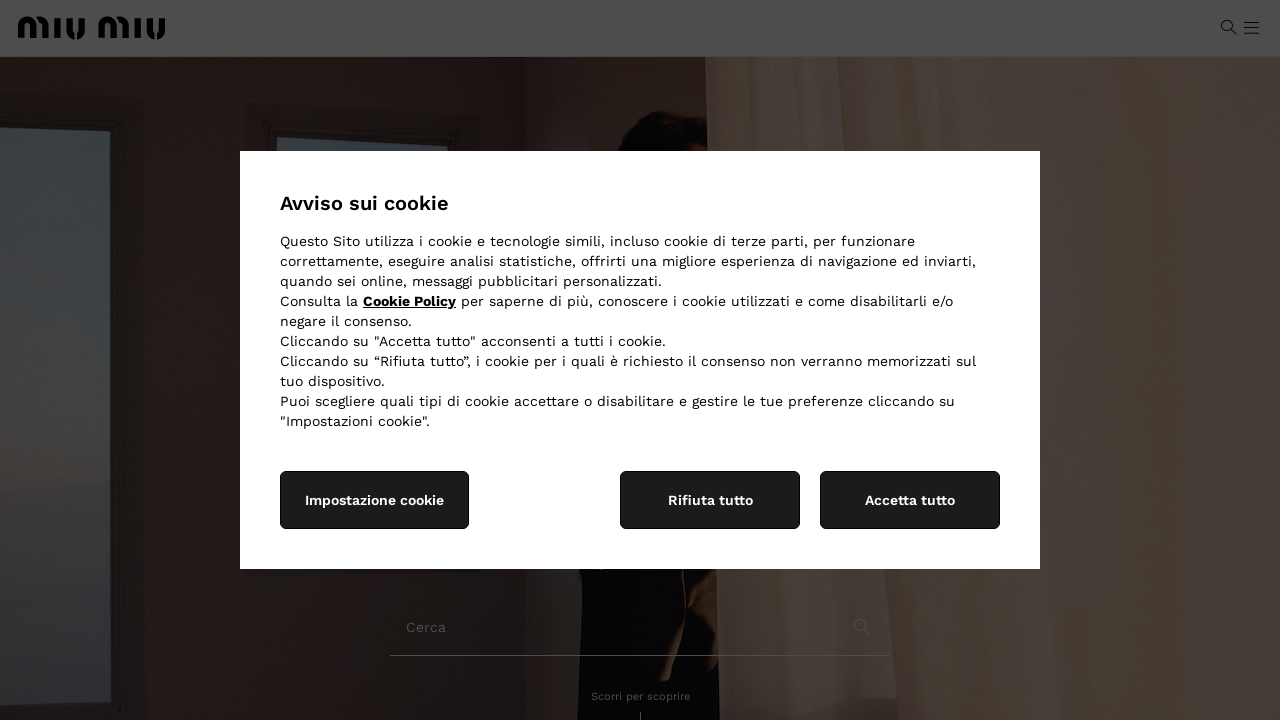

--- FILE ---
content_type: application/javascript
request_url: https://www.miumiu.com/gj2uYz/0kzYE/enNba/OFG7/uL9G0GJchSpVp2hOLa/GBBTSjtmAg/JX/l9BwcdFggC
body_size: 178107
content:
(function(){if(typeof Array.prototype.entries!=='function'){Object.defineProperty(Array.prototype,'entries',{value:function(){var index=0;const array=this;return {next:function(){if(index<array.length){return {value:[index,array[index++]],done:false};}else{return {done:true};}},[Symbol.iterator]:function(){return this;}};},writable:true,configurable:true});}}());(function(){J6();AgC();HMC();var MH=function(cL){if(cL===undefined||cL==null){return 0;}var Xz=cL["toLowerCase"]()["replace"](/[^a-z]+/gi,'');return Xz["length"];};function AgC(){zA=+ ! +[]+! +[]+! +[]+! +[]+! +[]+! +[],lA=! +[]+! +[]+! +[]+! +[],sS=+ ! +[],Km=+ ! +[]+! +[]+! +[]+! +[]+! +[],l8=[+ ! +[]]+[+[]]-[],tm=[+ ! +[]]+[+[]]-+ ! +[]-+ ! +[],Hm=[+ ! +[]]+[+[]]-+ ! +[],fC=+ ! +[]+! +[]+! +[],lm=+ ! +[]+! +[]+! +[]+! +[]+! +[]+! +[]+! +[],A3=! +[]+! +[],A9=+[];}var fY;var ZE=function(){fM=["\x61\x70\x70\x6c\x79","\x66\x72\x6f\x6d\x43\x68\x61\x72\x43\x6f\x64\x65","\x53\x74\x72\x69\x6e\x67","\x63\x68\x61\x72\x43\x6f\x64\x65\x41\x74"];};var Nw=function(){return Og.apply(this,[k7,arguments]);};var N1=function(H1){var Zt=['text','search','url','email','tel','number'];H1=H1["toLowerCase"]();if(Zt["indexOf"](H1)!==-1)return 0;else if(H1==='password')return 1;else return 2;};var VG=function(Yl,ME){return Yl>>ME;};var WU=function nt(Yw,rt){'use strict';var W1=nt;switch(Yw){case D3:{DL.push(SH);if(Nl(KH(sl()[MZ(BL)](YL,ct),fY[sl()[MZ(cU)].call(null,Iz,Cg)]))){var FU;return DL.pop(),FU=null,FU;}var AD=fY[Qx(typeof sl()[MZ(Bz)],hX('',[][[]]))?sl()[MZ(zH)](xH,XU):sl()[MZ(cU)](Iz,Cg)][sl()[MZ(BL)](YL,ct)];var mM=AD[sl()[MZ(CH)].apply(null,[QL,FE])];var UU=AD[Qx(typeof sl()[MZ(Fk)],hX('',[][[]]))?sl()[MZ(zH)](jM,lZ):sl()[MZ(I1)](DU,l0)];var st=AD[Qx(typeof M1()[JD(FZ)],hX('',[][[]]))?M1()[JD(ZQ)](Nl(zj),FQ,P0,Qf):M1()[JD(Xt)].apply(null,[TD,mE,SQ,Dc])];var Ff;return Ff=[mM,Qx(UU,zj)?zj:lI(UU,zj)?j4(mA[vB()[b4(wK)](DW,H2,Bf,vW,K5)]()):j4(JW),st||M1()[JD(hd)](Nl(Nl(R5)),CL,MT,Nl(Nl(R5)))],DL.pop(),Ff;}break;case qY:{var F2=rt[A9];var kj=rt[sS];DL.push(ZQ);if(bT(kj,null)||lI(kj,F2[T2()[mf(zj)](JT,RB,OV)]))kj=F2[T2()[mf(zj)](JT,Nl(R5),OV)];for(var TB=zj,B4=new (fY[sl()[MZ(cj)](Y4,cR)])(kj);gT(TB,kj);TB++)B4[TB]=F2[TB];var gK;return DL.pop(),gK=B4,gK;}break;case t6:{var XK=rt[A9];DL.push(zB);if(Qx([M1()[JD(FV)].apply(null,[Rp,IG,Ld,c2]),rj(typeof M1()[JD(N2)],hX('',[][[]]))?M1()[JD(qW)](cU,cE,An,wK):M1()[JD(ZQ)](RW,d4,R2,Xt),M1()[JD(cn)].call(null,DV,q0,Wn,Nl(R5))][M1()[JD(I1)].call(null,tW,nx,QK,wK)](XK[T2()[mf(zW)].apply(null,[D0,Nl(Nl([])),jj])][T2()[mf(X5)](NL,tn,kv)]),j4(UW[FE]))){DL.pop();return;}fY[L5()[MQ(Xv)].call(null,z4,BM,Dc,sT,zH,SQ)](function(){var VB=Nl([]);DL.push(cv);try{var gW=DL.length;var nT=Nl({});if(Nl(VB)&&XK[Qx(typeof T2()[mf(QL)],'undefined')?T2()[mf(NB)].apply(null,[KW,vW,pB]):T2()[mf(zW)](Yg,KT,jj)]&&(XK[rj(typeof T2()[mf(c5)],hX([],[][[]]))?T2()[mf(zW)](Yg,ER,jj):T2()[mf(NB)].call(null,S4,Nl({}),bQ)][sl()[MZ(QL)](LG,Nv)](rj(typeof sl()[MZ(Bz)],hX('',[][[]]))?sl()[MZ(ff)].call(null,sW,vQ):sl()[MZ(zH)](LR,Bf))||XK[T2()[mf(zW)](Yg,Zf,jj)][sl()[MZ(QL)](LG,Nv)](T2()[mf(Nn)].apply(null,[Rv,bR,kR])))){VB=Nl(Nl(sS));}}catch(OR){DL.splice(lW(gW,R5),Infinity,cv);XK[T2()[mf(zW)].call(null,Yg,Nl(zj),jj)][sl()[MZ(zv)].call(null,AL,WT)](new (fY[sl()[MZ(H2)].apply(null,[SB,Vp])])(Qx(typeof vB()[b4(wK)],'undefined')?vB()[b4(ZQ)].call(null,qR,Rj,KT,jT,pB):vB()[b4(Xv)](C5,Cd,wK,xK,Ld),v5(tm,[QI()[g2(FE)].call(null,cU,pn,vV,bK,Nl({}),wK),Nl(A9),T2()[mf(MI)].call(null,ZT,w5,dj),Nl({}),Qx(typeof M1()[JD(JI)],hX([],[][[]]))?M1()[JD(ZQ)].call(null,Nl(R5),mI,cQ,Nl(Nl(zj))):M1()[JD(AK)](Xv,Xg,BI,EK),Nl(A9)])));}if(Nl(VB)&&Qx(XK[rj(typeof sl()[MZ(YW)],'undefined')?sl()[MZ(pW)](Nj,HK):sl()[MZ(zH)].call(null,WK,rW)],L5()[MQ(n2)](JW,c4,dj,bR,Gv,NB))){VB=Nl(Nl(sS));}if(VB){XK[T2()[mf(zW)].apply(null,[Yg,pn,jj])][sl()[MZ(zv)](AL,WT)](new (fY[sl()[MZ(H2)](SB,Vp)])(L5()[MQ(YR)].apply(null,[ld,HW,NT,jT,Df,Nl(Nl({}))]),v5(tm,[QI()[g2(FE)](ct,pn,vV,n2,V4,wK),Nl(A9),T2()[mf(MI)](ZT,sT,dj),Nl({}),rj(typeof M1()[JD(Rp)],hX('',[][[]]))?M1()[JD(AK)](kB,Xg,BI,TD):M1()[JD(ZQ)].apply(null,[EQ,fV,P4,KI]),Nl(Nl({}))])));}DL.pop();},UW[JW]);DL.pop();}break;case Hm:{var wB=rt[A9];var Aj=rt[sS];DL.push(Q5);var Yc=bT(null,wB)?null:Pn(sl()[MZ(l5)](CI,AB),typeof fY[T2()[mf(Kp)](k5,Nl(Nl(zj)),fj)])&&wB[fY[T2()[mf(Kp)](k5,sQ,fj)][T2()[mf(KT)](fB,KT,ff)]]||wB[nj()[lV(cj)](B5,lp,zv,Ip,zH)];if(Pn(null,Yc)){var Hv,xc,Pf,vj,HV=[],sp=Nl(zj),sV=Nl(R5);try{var Nd=DL.length;var Cp=Nl({});if(Pf=(Yc=Yc.call(wB))[T2()[mf(cV)].call(null,NV,Nl(Nl({})),lB)],Qx(zj,Aj)){if(rj(fY[sl()[MZ(Kp)](jt,CW)](Yc),Yc)){Cp=Nl(A9);return;}sp=Nl(mA[vB()[b4(wK)](DW,kv,Bf,jf,Nl(zj))]());}else for(;Nl(sp=(Hv=Pf.call(Yc))[sl()[MZ(RB)](S5,PW)])&&(HV[T2()[mf(R5)].apply(null,[jM,ZR,Mn])](Hv[sl()[MZ(ct)].apply(null,[E1,ZB])]),rj(HV[T2()[mf(zj)].apply(null,[nQ,Ip,OV])],Aj));sp=Nl(zj));}catch(dR){sV=Nl(zj),xc=dR;}finally{DL.splice(lW(Nd,R5),Infinity,Q5);try{var GB=DL.length;var UK=Nl([]);if(Nl(sp)&&Pn(null,Yc[rj(typeof M1()[JD(Pj)],hX('',[][[]]))?M1()[JD(Dc)].apply(null,[cV,gI,ZB,sK]):M1()[JD(ZQ)].call(null,bK,Zj,FZ,xB)])&&(vj=Yc[rj(typeof M1()[JD(r0)],hX([],[][[]]))?M1()[JD(Dc)](lB,gI,ZB,Nl(R5)):M1()[JD(ZQ)].call(null,zH,tj,SK,EK)](),rj(fY[sl()[MZ(Kp)](jt,CW)](vj),vj))){UK=Nl(Nl([]));return;}}finally{DL.splice(lW(GB,R5),Infinity,Q5);if(UK){DL.pop();}if(sV)throw xc;}if(Cp){DL.pop();}}var K4;return DL.pop(),K4=HV,K4;}DL.pop();}break;case A3:{var k4=rt[A9];DL.push(N2);if(fY[sl()[MZ(cj)](MW,cR)][M1()[JD(Dj)].call(null,kB,ZG,Mp,RW)](k4)){var N4;return DL.pop(),N4=k4,N4;}DL.pop();}break;case zA:{var xR={};DL.push(zR);var OB={};try{var zI=DL.length;var wn=Nl(sS);var Jc=new (fY[sl()[MZ(N5)](dk,O5)])(mA[T2()[mf(c5)](bG,w5,q4)](),zj)[sl()[MZ(pI)](YZ,lp)](M1()[JD(r0)].apply(null,[nV,sL,s5,n2]));var U5=Jc[rj(typeof T2()[mf(jf)],'undefined')?T2()[mf(Cj)](jg,Hc,W0):T2()[mf(NB)].apply(null,[K5,K5,zd])](T2()[mf(EB)](b0,lB,HK));var D5=Jc[Qx(typeof XT()[kn(Zf)],hX(rj(typeof M1()[JD(Df)],hX([],[][[]]))?M1()[JD(cj)].apply(null,[vd,Np,pf,xK]):M1()[JD(ZQ)](lB,HQ,mE,Nl(R5)),[][[]]))?XT()[kn(Bf)].call(null,NI,Dc,KQ,lp):XT()[kn(Zp)].apply(null,[pV,cj,cQ,Ip])](U5[M1()[JD(SI)](Rn,Wg,Cn,KI)]);var Pp=Jc[Qx(typeof XT()[kn(YR)],hX([],[][[]]))?XT()[kn(Bf)](Ej,r4,RQ,QT):XT()[kn(Zp)].call(null,pV,cj,cQ,dj)](U5[nj()[lV(c5)].call(null,vI,sQ,MW,ct,pf)]);xR=v5(tm,[nj()[lV(t4)].apply(null,[s4,fT,fd,ct,ZQ]),D5,T2()[mf(CH)].call(null,ID,Nl([]),YB),Pp]);var U2=new (fY[sl()[MZ(N5)].apply(null,[dk,O5])])(zj,zj)[sl()[MZ(pI)].call(null,YZ,lp)](rj(typeof vB()[b4(Df)],'undefined')?vB()[b4(c5)].call(null,Vp,pv,ZQ,Cg,cj):vB()[b4(ZQ)](lc,d4,QB,Df,Zf));var mj=U2[T2()[mf(Cj)](jg,pf,W0)](T2()[mf(EB)](b0,Nl(Nl(zj)),HK));var hj=U2[Qx(typeof XT()[kn(l5)],'undefined')?XT()[kn(Bf)](Qd,lT,gB,sK):XT()[kn(Zp)].apply(null,[pV,cj,cQ,lB])](mj[M1()[JD(SI)](E5,Wg,Cn,Rp)]);var d5=U2[XT()[kn(Zp)](pV,cj,cQ,vd)](mj[Qx(typeof nj()[lV(R5)],hX([],[][[]]))?nj()[lV(NB)].apply(null,[AB,qn,j0,w5,Vf]):nj()[lV(c5)](vI,mK,MW,Ip,pf)]);OB=v5(tm,[M1()[JD(Jp)](Xv,EH,V4,kB),hj,T2()[mf(N5)].call(null,fz,Bf,Xv),d5]);}finally{DL.splice(lW(zI,R5),Infinity,zR);var Ef;return Ef=v5(tm,[rj(typeof nj()[lV(JW)],hX(M1()[JD(cj)].apply(null,[Qf,Np,pf,Lj]),[][[]]))?nj()[lV(V4)].call(null,Qp,YL,pV,wK,fT):nj()[lV(NB)].call(null,OT,jf,Qj,Zf,x5),xR[nj()[lV(t4)](s4,C4,fd,kB,ZQ)]||null,sl()[MZ(cR)](dD,MI),xR[T2()[mf(CH)].apply(null,[ID,cV,YB])]||null,Qx(typeof sl()[MZ(sK)],hX([],[][[]]))?sl()[MZ(zH)].call(null,E2,QQ):sl()[MZ(Kj)](xL,pn),OB[M1()[JD(Jp)].apply(null,[RW,EH,V4,Xt])]||null,sl()[MZ(r0)](wl,ZI),OB[T2()[mf(N5)].apply(null,[fz,ZQ,Xv])]||null]),DL.pop(),Ef;}DL.pop();}break;case wh:{var rQ=rt[A9];var xf=rt[sS];DL.push(WB);if(bT(xf,null)||lI(xf,rQ[rj(typeof T2()[mf(GV)],'undefined')?T2()[mf(zj)](VZ,w5,OV):T2()[mf(NB)](qc,Nl(Nl({})),Qv)]))xf=rQ[rj(typeof T2()[mf(vW)],hX([],[][[]]))?T2()[mf(zj)].apply(null,[VZ,SH,OV]):T2()[mf(NB)](rK,Nl(R5),OI)];for(var dp=zj,cI=new (fY[sl()[MZ(cj)](XE,cR)])(xf);gT(dp,xf);dp++)cI[dp]=rQ[dp];var S2;return DL.pop(),S2=cI,S2;}break;case U8:{DL.push(t5);throw new (fY[M1()[JD(FE)].call(null,V4,AT,Gv,Nl(Nl([])))])(Qx(typeof T2()[mf(Gn)],hX([],[][[]]))?T2()[mf(NB)].call(null,l0,cV,Sv):T2()[mf(Yd)](g4,FE,Nn));}break;case k7:{var zn=rt[A9];var wj=rt[sS];DL.push(kB);var Bp=bT(null,zn)?null:Pn(sl()[MZ(l5)].call(null,Gd,AB),typeof fY[T2()[mf(Kp)].apply(null,[kQ,cj,fj])])&&zn[fY[T2()[mf(Kp)].call(null,kQ,Nl(Nl(zj)),fj)][T2()[mf(KT)](DT,Rp,ff)]]||zn[nj()[lV(cj)](B5,lB,Yd,PW,zH)];if(Pn(null,Bp)){var wI,m2,lK,FB,Yp=[],Wp=Nl(zj),kd=Nl(R5);try{var Q0=DL.length;var jI=Nl(Nl(A9));if(lK=(Bp=Bp.call(zn))[T2()[mf(cV)](bK,Kp,lB)],Qx(UW[JW],wj)){if(rj(fY[sl()[MZ(Kp)](A0,CW)](Bp),Bp)){jI=Nl(Nl([]));return;}Wp=Nl(R5);}else for(;Nl(Wp=(wI=lK.call(Bp))[sl()[MZ(RB)](Qn,PW)])&&(Yp[T2()[mf(R5)](w2,FE,Mn)](wI[sl()[MZ(ct)].apply(null,[VD,ZB])]),rj(Yp[T2()[mf(zj)].call(null,XR,Nl({}),OV)],wj));Wp=Nl(zj));}catch(VT){kd=Nl(zj),m2=VT;}finally{DL.splice(lW(Q0,R5),Infinity,kB);try{var hf=DL.length;var JV=Nl(Nl(A9));if(Nl(Wp)&&Pn(null,Bp[M1()[JD(Dc)](YR,Fc,ZB,Nl({}))])&&(FB=Bp[rj(typeof M1()[JD(F4)],'undefined')?M1()[JD(Dc)](R5,Fc,ZB,cj):M1()[JD(ZQ)](ZR,l4,OV,jd)](),rj(fY[sl()[MZ(Kp)](A0,CW)](FB),FB))){JV=Nl(Nl([]));return;}}finally{DL.splice(lW(hf,R5),Infinity,kB);if(JV){DL.pop();}if(kd)throw m2;}if(jI){DL.pop();}}var Sj;return DL.pop(),Sj=Yp,Sj;}DL.pop();}break;case fC:{var p4=rt[A9];var Sd;DL.push(DQ);return Sd=fY[rj(typeof sl()[MZ(JK)],'undefined')?sl()[MZ(Kp)](dk,CW):sl()[MZ(zH)].call(null,UQ,pR)][L5()[MQ(jf)](HT,Gf,NT,qK,NB,C4)](p4)[M1()[JD(NR)](Nl(Nl(zj)),GK,N2,Nl(R5))](function(tf){return p4[tf];})[zj],DL.pop(),Sd;}break;case E9:{DL.push(GQ);var gR=function(Fp){return IW.apply(this,[DA,arguments]);};var LV=[M1()[JD(JK)](Nl(Nl(R5)),XM,B5,dj),M1()[JD(RI)](ER,Tn,EW,EQ)];var qj=LV[M1()[JD(NR)].call(null,nV,Ng,N2,vW)](function(GI){var Hj=gR(GI);DL.push(W5);if(Nl(Nl(Hj))&&Nl(Nl(Hj[sl()[MZ(Zp)](zR,l5)]))&&Nl(Nl(Hj[sl()[MZ(Zp)](zR,l5)][sl()[MZ(vd)](pg,vW)]))){Hj=Hj[sl()[MZ(Zp)](zR,l5)][rj(typeof sl()[MZ(MI)],hX('',[][[]]))?sl()[MZ(vd)].call(null,pg,vW):sl()[MZ(zH)](NW,j0)]();var RT=hX(Qx(Hj[M1()[JD(I1)](YL,Gl,QK,ZV)](T2()[mf(jj)].call(null,J5,Qf,rR)),j4(R5)),EI(fY[Qx(typeof M1()[JD(MV)],'undefined')?M1()[JD(ZQ)].apply(null,[V4,xd,Vn,wK]):M1()[JD(Pj)].call(null,Nl(Nl({})),D4,x5,YL)](lI(Hj[M1()[JD(I1)](l5,Gl,QK,Nl(R5))](M1()[JD(Dc)](fT,Rf,ZB,Nl(Nl({})))),j4(R5))),R5));var T4;return DL.pop(),T4=RT,T4;}else{var MR;return MR=vB()[b4(Zp)](Dd,rV,JW,tW,qn),DL.pop(),MR;}DL.pop();});var FK;return FK=qj[M1()[JD(Lj)].call(null,Xv,Zc,Vp,ld)](M1()[JD(cj)].call(null,Nl([]),XR,pf,Nl(Nl(R5)))),DL.pop(),FK;}break;case R7:{var P5=rt[A9];return P5;}break;case lY:{var DR=rt[A9];DL.push(wR);if(fY[sl()[MZ(cj)](Ll,cR)][M1()[JD(Dj)](Nl(Nl([])),zL,Mp,TD)](DR)){var x4;return DL.pop(),x4=DR,x4;}DL.pop();}break;case Gh:{DL.push(SV);throw new (fY[rj(typeof M1()[JD(Fk)],'undefined')?M1()[JD(FE)](XU,EL,Gv,jf):M1()[JD(ZQ)](ZR,Up,Yn,cU)])(Qx(typeof T2()[mf(PW)],hX('',[][[]]))?T2()[mf(NB)].call(null,BL,bK,Y5):T2()[mf(Yd)].call(null,MU,Nl(R5),Nn));}break;}};var j5=function(){return Z4.apply(this,[Km,arguments]);};var KH=function(qd,LQ){return qd in LQ;};var Sc=function(VI){try{if(VI!=null&&!fY["isNaN"](VI)){var mQ=fY["parseFloat"](VI);if(!fY["isNaN"](mQ)){return mQ["toFixed"](2);}}}catch(X2){}return -1;};var dv=function(Cv){if(Cv===undefined||Cv==null){return 0;}var j2=Cv["replace"](/[\w\s]/gi,'');return j2["length"];};var QW=function KR(Lf,lQ){'use strict';var Od=KR;switch(Lf){case sS:{var bB=lQ[A9];DL.push(df);var Jd=bB[M1()[JD(NR)](Nl(Nl({})),jx,N2,Xv)](function(p4){return WU.apply(this,[fC,arguments]);});var Ec;return Ec=Jd[M1()[JD(Lj)](bK,XH,Vp,DV)](M1()[JD(nK)].call(null,YR,VD,Qd,tn)),DL.pop(),Ec;}break;case g3:{DL.push(QL);try{var fI=DL.length;var xj=Nl([]);var Mc=hX(hX(hX(hX(hX(hX(hX(hX(hX(hX(hX(hX(hX(hX(hX(hX(hX(hX(hX(hX(hX(hX(hX(hX(fY[M1()[JD(Pj)].apply(null,[hB,KW,x5,Nl(zj)])](fY[sl()[MZ(cU)](G4,Cg)][L5()[MQ(lB)](K5,FW,Nl([]),Kp,jf,Cn)]),EI(fY[M1()[JD(Pj)](hB,KW,x5,QT)](fY[sl()[MZ(cU)].call(null,G4,Cg)][sl()[MZ(G5)](nH,nR)]),R5)),EI(fY[M1()[JD(Pj)](xK,KW,x5,Nl(zj))](fY[sl()[MZ(cU)](G4,Cg)][rj(typeof XT()[kn(Lj)],'undefined')?XT()[kn(nV)](tK,fT,vW,QT):XT()[kn(Bf)](hQ,FI,Kd,qB)]),JW)),EI(fY[M1()[JD(Pj)].call(null,DB,KW,x5,FE)](fY[sl()[MZ(cU)].call(null,G4,Cg)][sl()[MZ(Hn)](hn,q2)]),UW[Zf])),EI(fY[M1()[JD(Pj)].call(null,vW,KW,x5,Hc)](fY[sl()[MZ(Df)](Nc,jT)][T2()[mf(An)].apply(null,[xT,Dc,mK])]),NB)),EI(fY[M1()[JD(Pj)].apply(null,[c5,KW,x5,zH])](fY[sl()[MZ(cU)](G4,Cg)][XT()[kn(w5)](Nc,jf,jT,Xv)]),mK)),EI(fY[M1()[JD(Pj)].apply(null,[tW,KW,x5,xK])](fY[sl()[MZ(cU)].apply(null,[G4,Cg])][T2()[mf(bV)](HR,sT,TW)]),UW[ER])),EI(fY[M1()[JD(Pj)](Xv,KW,x5,FE)](fY[sl()[MZ(cU)](G4,Cg)][sl()[MZ(NV)].apply(null,[rf,Sv])]),UW[c2])),EI(fY[M1()[JD(Pj)].apply(null,[Nl([]),KW,x5,RW])](fY[sl()[MZ(cU)].call(null,G4,Cg)][QI()[g2(TD)].call(null,QT,Kj,O5,Zp,qn,cj)]),Df)),EI(fY[M1()[JD(Pj)](w5,KW,x5,hB)](fY[sl()[MZ(cU)].call(null,G4,Cg)][XT()[kn(qB)](O5,fT,zf,l5)]),fT)),EI(fY[rj(typeof M1()[JD(EB)],'undefined')?M1()[JD(Pj)](FE,KW,x5,R5):M1()[JD(ZQ)](sK,Dv,Dn,qn)](fY[sl()[MZ(cU)].apply(null,[G4,Cg])][M1()[JD(YK)].call(null,Nl(zj),IV,pn,Nl({}))]),zH)),EI(fY[M1()[JD(Pj)](lp,KW,x5,zj)](fY[sl()[MZ(cU)](G4,Cg)][M1()[JD(LI)].apply(null,[EK,WV,xv,K5])]),jf)),EI(fY[M1()[JD(Pj)](Nl(Nl(zj)),KW,x5,Nl(R5))](fY[sl()[MZ(cU)](G4,Cg)][T2()[mf(nf)](CK,c2,dQ)]),UW[l5])),EI(fY[M1()[JD(Pj)].apply(null,[Nl(Nl([])),KW,x5,Nl(Nl([]))])](fY[sl()[MZ(cU)].apply(null,[G4,Cg])][rj(typeof M1()[JD(fT)],'undefined')?M1()[JD(s5)](Cg,DM,V2,FE):M1()[JD(ZQ)].call(null,bR,NI,On,sT)]),TD)),EI(fY[M1()[JD(Pj)](Nl(Nl([])),KW,x5,Nl(Nl([])))](fY[sl()[MZ(cU)](G4,Cg)][M1()[JD(KK)](R5,qH,FV,Nl(zj))]),pB)),EI(fY[M1()[JD(Pj)](n2,KW,x5,fT)](fY[sl()[MZ(cU)](G4,Cg)][Qx(typeof XT()[kn(Zf)],'undefined')?XT()[kn(Bf)](mK,lj,KV,vd):XT()[kn(lB)](OV,pf,lf,Rn)]),x2)),EI(fY[M1()[JD(Pj)].apply(null,[Nl(zj),KW,x5,rn])](fY[sl()[MZ(cU)](G4,Cg)][QI()[g2(V4)](qK,Gn,OV,tn,Nl(zj),Xv)]),Kp)),EI(fY[M1()[JD(Pj)](E5,KW,x5,Hc)](fY[sl()[MZ(cU)].apply(null,[G4,Cg])][M1()[JD(DI)](lB,J2,zK,qB)]),c2)),EI(fY[M1()[JD(Pj)](LR,KW,x5,c5)](fY[sl()[MZ(cU)](G4,Cg)][vB()[b4(V4)](hv,Xp,zH,FE,Nl(zj))]),mA[sl()[MZ(hK)](PQ,Yd)]())),EI(fY[M1()[JD(Pj)](Gv,KW,x5,x2)](fY[sl()[MZ(cU)](G4,Cg)][L5()[MQ(x2)].call(null,Iv,Xp,nV,YL,TD,Nl({}))]),mA[m5()[Wv(Lj)].call(null,zj,Iv,NB,CB,Gv,Nl(R5))]())),EI(fY[M1()[JD(Pj)].apply(null,[Xv,KW,x5,ER])](fY[sl()[MZ(cU)](G4,Cg)][rj(typeof M1()[JD(vR)],hX([],[][[]]))?M1()[JD(xn)](nV,Hp,OW,qB):M1()[JD(ZQ)](DV,R5,qK,Nl(zj))]),ct)),EI(fY[rj(typeof M1()[JD(O5)],hX([],[][[]]))?M1()[JD(Pj)](Cn,KW,x5,YL):M1()[JD(ZQ)](lp,IB,An,ld)](fY[sl()[MZ(cU)].apply(null,[G4,Cg])][nj()[lV(w5)](Hf,Nl(zj),vR,pB,c2)]),Gv)),EI(fY[Qx(typeof M1()[JD(l0)],hX('',[][[]]))?M1()[JD(ZQ)](Dc,YK,TK,sT):M1()[JD(Pj)](ZR,KW,x5,Ip)](fY[rj(typeof sl()[MZ(QT)],hX([],[][[]]))?sl()[MZ(cU)](G4,Cg):sl()[MZ(zH)].call(null,p2,jR)][nj()[lV(qB)](Ad,PW,vR,t4,FE)]),FE)),EI(fY[M1()[JD(Pj)](sQ,KW,x5,hB)](fY[M1()[JD(n2)](ZR,Zn,vW,V4)][sl()[MZ(wK)](Qv,CH)]),pf)),EI(fY[M1()[JD(Pj)](Zp,KW,x5,CB)](fY[sl()[MZ(Df)].call(null,Nc,jT)][T2()[mf(FT)](LB,c5,V4)]),ER));var z5;return DL.pop(),z5=Mc,z5;}catch(CQ){DL.splice(lW(fI,R5),Infinity,QL);var Wf;return DL.pop(),Wf=UW[JW],Wf;}DL.pop();}break;case V:{DL.push(mv);var Z2=fY[sl()[MZ(fT)].apply(null,[U7,Jj])][M1()[JD(VW)](ct,T0,qB,qK)]?R5:zj;var QV=fY[rj(typeof sl()[MZ(Rn)],hX('',[][[]]))?sl()[MZ(fT)].apply(null,[U7,Jj]):sl()[MZ(zH)](YT,Xj)][T2()[mf(W0)](k1,jf,jT)]?R5:UW[JW];var xV=fY[sl()[MZ(fT)](U7,Jj)][T2()[mf(fv)].call(null,pE,Nl(Nl(R5)),pQ)]?R5:zj;var vK=fY[sl()[MZ(fT)](U7,Jj)][L5()[MQ(EQ)].apply(null,[TW,HR,Nl(Nl(zj)),jf,NB,SH])]?UW[FE]:zj;var mp=fY[sl()[MZ(fT)](U7,Jj)][sl()[MZ(tR)](Jk,cp)]?R5:zj;var rT=fY[Qx(typeof sl()[MZ(qn)],hX('',[][[]]))?sl()[MZ(zH)](l5,gQ):sl()[MZ(fT)].call(null,U7,Jj)][T2()[mf(cn)].apply(null,[TX,R5,fT])]?R5:zj;var kW=fY[sl()[MZ(fT)](U7,Jj)][sl()[MZ(vQ)](Vv,Tf)]?R5:zj;var zc=fY[Qx(typeof sl()[MZ(kv)],hX('',[][[]]))?sl()[MZ(zH)].apply(null,[Dp,Xf]):sl()[MZ(fT)].call(null,U7,Jj)][sl()[MZ(qf)](Wx,F4)]?UW[FE]:zj;var Mv=fY[sl()[MZ(fT)](U7,Jj)][T2()[mf(ZB)].apply(null,[vg,QT,Kj])]?R5:zj;var gd=fY[T2()[mf(QL)](qV,Gv,kT)][Qx(typeof M1()[JD(fv)],hX([],[][[]]))?M1()[JD(ZQ)].call(null,NT,sj,g4,Xt):M1()[JD(Bf)](cV,Hz,ZQ,Nl(Nl([])))].bind?R5:zj;var Jv=fY[rj(typeof sl()[MZ(CB)],hX('',[][[]]))?sl()[MZ(fT)].call(null,U7,Jj):sl()[MZ(zH)](qc,Td)][sl()[MZ(SK)](kV,hK)]?R5:zj;var Mf=fY[sl()[MZ(fT)](U7,Jj)][T2()[mf(Nc)](m0,Kp,x2)]?UW[FE]:zj;var l2;var MB;try{var AR=DL.length;var VV=Nl([]);l2=fY[sl()[MZ(fT)](U7,Jj)][T2()[mf(cQ)].call(null,tl,R5,xv)]?R5:UW[JW];}catch(f2){DL.splice(lW(AR,R5),Infinity,mv);l2=mA[T2()[mf(c5)](UE,TD,q4)]();}try{var jB=DL.length;var dV=Nl([]);MB=fY[sl()[MZ(fT)](U7,Jj)][sl()[MZ(Dn)].apply(null,[Px,xB])]?R5:zj;}catch(P2){DL.splice(lW(jB,R5),Infinity,mv);MB=zj;}var LW;return DL.pop(),LW=hX(hX(hX(hX(hX(hX(hX(hX(hX(hX(hX(hX(hX(Z2,EI(QV,R5)),EI(xV,JW)),EI(vK,Bf)),EI(mp,UW[R5])),EI(rT,mK)),EI(kW,ZQ)),EI(zc,wK)),EI(l2,Df)),EI(MB,fT)),EI(Mv,UW[c5])),EI(gd,jf)),EI(Jv,cj)),EI(Mf,TD)),LW;}break;case lS:{var BB=lQ[A9];DL.push(Ap);var AI=M1()[JD(cj)].call(null,Xv,YE,pf,YR);var np=M1()[JD(dd)].call(null,vW,nZ,Hn,bR);var Of=zj;var FR=BB[M1()[JD(Sn)](Nl(Nl([])),Ik,pQ,pf)]();while(gT(Of,FR[Qx(typeof T2()[mf(AK)],hX('',[][[]]))?T2()[mf(NB)].call(null,fT,sK,bv):T2()[mf(zj)](XL,w5,OV)])){if(jQ(np[M1()[JD(I1)](qn,tD,QK,Nl([]))](FR[sl()[MZ(Bf)].apply(null,[RM,DV])](Of)),zj)||jQ(np[M1()[JD(I1)].apply(null,[Kp,tD,QK,sQ])](FR[sl()[MZ(Bf)].apply(null,[RM,DV])](hX(Of,R5))),zj)){AI+=R5;}else{AI+=UW[JW];}Of=hX(Of,JW);}var qQ;return DL.pop(),qQ=AI,qQ;}break;case MC:{var RV;var PK;DL.push(mV);var Uc;for(RV=zj;gT(RV,lQ[T2()[mf(zj)](jD,EQ,OV)]);RV+=UW[FE]){Uc=lQ[RV];}PK=Uc[M1()[JD(Ac)](Nl(R5),k1,SI,Nl(Nl({})))]();if(fY[sl()[MZ(fT)].apply(null,[NX,Jj])].bmak[M1()[JD(nB)].apply(null,[V4,AM,md,qB])][PK]){fY[rj(typeof sl()[MZ(T5)],'undefined')?sl()[MZ(fT)](NX,Jj):sl()[MZ(zH)].apply(null,[UT,bQ])].bmak[M1()[JD(nB)](Xv,AM,md,hB)][PK].apply(fY[sl()[MZ(fT)](NX,Jj)].bmak[M1()[JD(nB)](ZQ,AM,md,NT)],Uc);}DL.pop();}break;case X3:{DL.push(pT);var Yj=tR;var p0=Qx(typeof M1()[JD(I4)],hX('',[][[]]))?M1()[JD(ZQ)](Nl(zj),Zd,Dc,fT):M1()[JD(cj)](hB,G4,pf,w5);for(var R4=zj;gT(R4,Yj);R4++){p0+=sl()[MZ(rn)](Uv,ZQ);Yj++;}DL.pop();}break;case A3:{DL.push(QT);fY[L5()[MQ(Xv)](z4,q4,sT,nV,zH,Nl(Nl([])))](function(){return KR.apply(this,[X3,arguments]);},Xn);DL.pop();}break;}};var Pn=function(Sp,L2){return Sp!=L2;};var lI=function(mW,Q2){return mW>Q2;};var dB=function(KB){var wV='';for(var v0=0;v0<KB["length"];v0++){wV+=KB[v0]["toString"](16)["length"]===2?KB[v0]["toString"](16):"0"["concat"](KB[v0]["toString"](16));}return wV;};var Nl=function(K2){return !K2;};var sf=function(fW,cB){return fW/cB;};var Id=function(){DL=(mA.sjs_se_global_subkey?mA.sjs_se_global_subkey.push(sW):mA.sjs_se_global_subkey=[sW])&&mA.sjs_se_global_subkey;};var g5=function(E4,xQ){return E4 instanceof xQ;};var k2=function(CR,Lp){return CR|Lp;};var bc=function(){Ij=["\x6c\x65\x6e\x67\x74\x68","\x41\x72\x72\x61\x79","\x63\x6f\x6e\x73\x74\x72\x75\x63\x74\x6f\x72","\x6e\x75\x6d\x62\x65\x72"];};var EI=function(A4,Hd){return A4<<Hd;};var wp=function(UR,tQ){return UR*tQ;};var mA;var kI=function(){var Wd;if(typeof fY["window"]["XMLHttpRequest"]!=='undefined'){Wd=new (fY["window"]["XMLHttpRequest"])();}else if(typeof fY["window"]["XDomainRequest"]!=='undefined'){Wd=new (fY["window"]["XDomainRequest"])();Wd["onload"]=function(){this["readyState"]=4;if(this["onreadystatechange"] instanceof fY["Function"])this["onreadystatechange"]();};}else{Wd=new (fY["window"]["ActiveXObject"])('Microsoft.XMLHTTP');}if(typeof Wd["withCredentials"]!=='undefined'){Wd["withCredentials"]=true;}return Wd;};var GW=function(zp){var Nf=zp%4;if(Nf===2)Nf=3;var nn=42+Nf;var cf;if(nn===42){cf=function WR(zT,m4){return zT*m4;};}else if(nn===43){cf=function jv(v4,Zv){return v4+Zv;};}else{cf=function WW(pj,H5){return pj-H5;};}return cf;};var hp=function(){return sB.apply(this,[D3,arguments]);};var C2=function(){return Z4.apply(this,[vh,arguments]);};var UB=function OK(ET,mB){'use strict';var dW=OK;switch(ET){case vF:{var TV=mB[A9];var mn;DL.push(ln);return mn=TV&&bT(rj(typeof T2()[mf(K5)],hX('',[][[]]))?T2()[mf(Gv)].call(null,tM,Dc,Up):T2()[mf(NB)].apply(null,[EV,nV,Z5]),typeof fY[T2()[mf(Kp)].call(null,Fw,Df,fj)])&&Qx(TV[sl()[MZ(R5)](jL,YB)],fY[T2()[mf(Kp)](Fw,Nl({}),fj)])&&rj(TV,fY[T2()[mf(Kp)].apply(null,[Fw,Nl(R5),fj])][M1()[JD(Bf)].call(null,pf,pg,ZQ,jd)])?sl()[MZ(EQ)](cE,qW):typeof TV,DL.pop(),mn;}break;case B3:{var lv=mB[A9];return typeof lv;}break;case r7:{var wT=mB[A9];DL.push(C5);var hT;return hT=wT&&bT(T2()[mf(Gv)].apply(null,[RQ,E5,Up]),typeof fY[T2()[mf(Kp)](SR,XU,fj)])&&Qx(wT[sl()[MZ(R5)].call(null,YV,YB)],fY[rj(typeof T2()[mf(YL)],'undefined')?T2()[mf(Kp)](SR,JW,fj):T2()[mf(NB)](Fd,RB,U4)])&&rj(wT,fY[rj(typeof T2()[mf(sK)],hX('',[][[]]))?T2()[mf(Kp)](SR,Bf,fj):T2()[mf(NB)](tv,fT,Tv)][M1()[JD(Bf)].apply(null,[rn,d4,ZQ,l5])])?sl()[MZ(EQ)](QD,qW):typeof wT,DL.pop(),hT;}break;case fC:{var Fj=mB[A9];return typeof Fj;}break;case p8:{var Kv=mB[A9];var RR;DL.push(dI);return RR=Kv&&bT(rj(typeof T2()[mf(x2)],hX([],[][[]]))?T2()[mf(Gv)](fl,tn,Up):T2()[mf(NB)](W5,FZ,Ed),typeof fY[T2()[mf(Kp)].apply(null,[rk,Nl(R5),fj])])&&Qx(Kv[rj(typeof sl()[MZ(Df)],hX([],[][[]]))?sl()[MZ(R5)](vw,YB):sl()[MZ(zH)].apply(null,[cV,Fv])],fY[T2()[mf(Kp)](rk,qB,fj)])&&rj(Kv,fY[T2()[mf(Kp)].apply(null,[rk,Nl([]),fj])][M1()[JD(Bf)].call(null,RB,Wx,ZQ,Nl(Nl(R5)))])?rj(typeof sl()[MZ(Dc)],hX('',[][[]]))?sl()[MZ(EQ)](Qt,qW):sl()[MZ(zH)](mT,TR):typeof Kv,DL.pop(),RR;}break;case MA:{var Jf=mB[A9];return typeof Jf;}break;case Zq:{var gp=mB[A9];var PT=mB[sS];var rp=mB[A3];DL.push(X4);gp[PT]=rp[sl()[MZ(ct)](Bl,ZB)];DL.pop();}break;case lm:{var Gc=mB[A9];var TQ=mB[sS];var tV=mB[A3];return Gc[TQ]=tV;}break;case b3:{var qp=mB[A9];var rB=mB[sS];var D2=mB[A3];DL.push(hV);try{var YQ=DL.length;var Af=Nl(sS);var gj;return gj=v5(tm,[Qx(typeof M1()[JD(JK)],hX('',[][[]]))?M1()[JD(ZQ)](Df,dn,A5,Nl(zj)):M1()[JD(Xt)].apply(null,[vd,PD,SQ,Cg]),M1()[JD(Cn)](dj,WK,X5,tn),Qx(typeof QI()[g2(ZQ)],hX(M1()[JD(cj)](Nl(Nl(zj)),TK,pf,JW),[][[]]))?QI()[g2(R5)](E5,Z5,M4,Hc,V4,YT):QI()[g2(Df)](jT,W0,Y2,rn,wK,Bf),qp.call(rB,D2)]),DL.pop(),gj;}catch(vp){DL.splice(lW(YQ,R5),Infinity,hV);var Bn;return Bn=v5(tm,[M1()[JD(Xt)](c2,PD,SQ,qB),Qx(typeof nj()[lV(l5)],hX([],[][[]]))?nj()[lV(NB)].call(null,qv,Nl(Nl(R5)),b5,QT,N5):nj()[lV(TD)].apply(null,[ZR,E5,Rf,sK,mK]),QI()[g2(Df)](dj,W0,Y2,YL,Qf,Bf),vp]),DL.pop(),Bn;}DL.pop();}break;case E9:{return this;}break;case lS:{var H4=mB[A9];var jn;DL.push(EV);return jn=v5(tm,[T2()[mf(vd)].call(null,PZ,ZV,I1),H4]),DL.pop(),jn;}break;case xq:{return this;}break;case k7:{return this;}break;case X3:{var sv;DL.push(zK);return sv=M1()[JD(Fk)](Bf,Pz,NR,TD),DL.pop(),sv;}break;}};var lW=function(NQ,xI){return NQ-xI;};var gT=function(tp,L4){return tp<L4;};var Oc=function(){return fY["Math"]["floor"](fY["Math"]["random"]()*100000+10000);};var gf=function wf(cT,zQ){'use strict';var WQ=wf;switch(cT){case vF:{var Uj=zQ[A9];var AV;DL.push(gV);return AV=Uj&&bT(T2()[mf(Gv)](wZ,pf,Up),typeof fY[T2()[mf(Kp)](tg,Nl(zj),fj)])&&Qx(Uj[sl()[MZ(R5)](Xg,YB)],fY[Qx(typeof T2()[mf(Bf)],'undefined')?T2()[mf(NB)].apply(null,[QK,pB,ZV]):T2()[mf(Kp)].apply(null,[tg,RW,fj])])&&rj(Uj,fY[T2()[mf(Kp)](tg,V4,fj)][M1()[JD(Bf)].call(null,Nl([]),hg,ZQ,CB)])?Qx(typeof sl()[MZ(dj)],hX('',[][[]]))?sl()[MZ(zH)].apply(null,[Tp,Rj]):sl()[MZ(EQ)].apply(null,[bH,qW]):typeof Uj,DL.pop(),AV;}break;case Ls:{var hI=zQ[A9];return typeof hI;}break;case Km:{var wW=zQ[A9];var Cf=zQ[sS];var Sf=zQ[A3];DL.push(UT);wW[Cf]=Sf[sl()[MZ(ct)].call(null,G0,ZB)];DL.pop();}break;case D3:{var B0=zQ[A9];var bd=zQ[sS];var Gp=zQ[A3];return B0[bd]=Gp;}break;case sS:{var VK=zQ[A9];var PB=zQ[sS];var Jn=zQ[A3];DL.push(qT);try{var vf=DL.length;var ZW=Nl(Nl(A9));var F5;return F5=v5(tm,[M1()[JD(Xt)](SQ,mz,SQ,Nl(zj)),M1()[JD(Cn)](ZR,FI,X5,cU),rj(typeof QI()[g2(NB)],hX(M1()[JD(cj)].apply(null,[Nl([]),Xd,pf,Nl(Nl(zj))]),[][[]]))?QI()[g2(Df)].apply(null,[SH,W0,AW,nV,Nl(Nl(zj)),Bf]):QI()[g2(R5)](jT,zV,nd,SQ,wK,IT),VK.call(PB,Jn)]),DL.pop(),F5;}catch(JQ){DL.splice(lW(vf,R5),Infinity,qT);var nv;return nv=v5(tm,[M1()[JD(Xt)].call(null,QT,mz,SQ,Nl(Nl(zj))),nj()[lV(TD)](ZR,V4,Ep,KT,mK),rj(typeof QI()[g2(mK)],'undefined')?QI()[g2(Df)](c2,W0,AW,Nl(Nl(zj)),NB,Bf):QI()[g2(R5)](FE,MK,KK,EK,ZQ,r2),JQ]),DL.pop(),nv;}DL.pop();}break;case MA:{return this;}break;case R7:{var XV=zQ[A9];DL.push(Cc);var ZK;return ZK=v5(tm,[T2()[mf(vd)].apply(null,[mG,Ip,I1]),XV]),DL.pop(),ZK;}break;case RO:{return this;}break;case VC:{return this;}break;case YF:{DL.push(I5);var dK;return dK=M1()[JD(Fk)](zH,zz,NR,Bf),DL.pop(),dK;}break;case PJ:{var cW=zQ[A9];DL.push(gv);var QR=fY[sl()[MZ(Kp)](bk,CW)](cW);var pp=[];for(var rd in QR)pp[T2()[mf(R5)].apply(null,[HE,rn,Mn])](rd);pp[T2()[mf(xK)](rK,Qf,EK)]();var sR;return sR=function GT(){DL.push(nR);for(;pp[T2()[mf(zj)](dH,Qf,OV)];){var HI=pp[T2()[mf(cU)](qM,RW,Tj)]();if(KH(HI,QR)){var dT;return GT[sl()[MZ(ct)](X,ZB)]=HI,GT[sl()[MZ(RB)](XB,PW)]=Nl(R5),DL.pop(),dT=GT,dT;}}GT[sl()[MZ(RB)](XB,PW)]=Nl(UW[JW]);var bj;return DL.pop(),bj=GT,bj;},DL.pop(),sR;}break;case V:{DL.push(kK);this[sl()[MZ(RB)](KG,PW)]=Nl(zj);var SW=this[M1()[JD(rn)].apply(null,[w5,ZX,FW,Nl(R5)])][zj][T2()[mf(xB)](gt,sK,CB)];if(Qx(nj()[lV(TD)](ZR,Nl(Nl(zj)),kG,ZR,mK),SW[M1()[JD(Xt)].call(null,qB,Ut,SQ,Zp)]))throw SW[Qx(typeof QI()[g2(Bf)],'undefined')?QI()[g2(R5)].apply(null,[c2,BR,DK,c5,NT,rK]):QI()[g2(Df)](DV,W0,YH,RW,Zp,Bf)];var Lc;return Lc=this[M1()[JD(YL)].apply(null,[sQ,QX,fv,pB])],DL.pop(),Lc;}break;case A8:{var sI=zQ[A9];var r5;DL.push(PV);return r5=sI&&bT(T2()[mf(Gv)](Rw,xK,Up),typeof fY[T2()[mf(Kp)].call(null,PX,rn,fj)])&&Qx(sI[sl()[MZ(R5)].apply(null,[hL,YB])],fY[T2()[mf(Kp)](PX,Nl([]),fj)])&&rj(sI,fY[Qx(typeof T2()[mf(Gv)],'undefined')?T2()[mf(NB)](cU,C4,Xt):T2()[mf(Kp)](PX,vv,fj)][rj(typeof M1()[JD(SH)],hX('',[][[]]))?M1()[JD(Bf)](Xt,Pl,ZQ,tW):M1()[JD(ZQ)](Gv,Ln,Kd,c2)])?sl()[MZ(EQ)](Dl,qW):typeof sI,DL.pop(),r5;}break;case MC:{var q5=zQ[A9];return typeof q5;}break;}};var rj=function(XQ,Lv){return XQ!==Lv;};var BQ=function(){if(fY["Date"]["now"]&&typeof fY["Date"]["now"]()==='number'){return fY["Date"]["now"]();}else{return +new (fY["Date"])();}};var v5=function rI(IQ,Pv){var bp=rI;do{switch(IQ){case BY:{CT=sB(r3,[]);IQ=hF;Z4(Km,[Un()]);(function(lR,wd){return sB.apply(this,[lA,arguments]);}(['X','p00A0nXXXXXX','3333333','B','kX','BTp','58','T','BXXB','BXT5','BXXXX','Bk','TT','3','TXBp','kkkkkk','TnBB','BB','p','AT','8','88','B3','TXB'],ER));UW=sB(Z3,[['5Xk0nXXXXXX','5','X','p00A0nXXXXXX','p08kA','5Tk5kp8Tk0nXXXXXX','5T3TppA','3A33pX8nXXXXXX','BT8','A0p5XB0','BXT5','TX53','ApXX','5Xkp','3BkT','BpA35','AT8p3','8','3','BT','B5','TX','B','T','p','T5','BX','T0','A','Bp','5Tk5kp8Tkp','AXXX','5kkk','Tkkk','BXXXX','p8','TpX','TXXX','AXX','Bk','0','Bn8A','TnBB','85k','BXX','kk','TTTT','TBk','k','BB','BXXX','ApXXXXX','Bn3B','Bnp8','Bn5A','TBpXXXXX','TXX','kkk'],Nl(Nl(zj))]);JA=function kSVkVBBndR(){sw();bI();lJ();function d6(nK,N6){return nK in N6;}function F(){this["w7"]=(this["Wb"]&0xffff)*5+(((this["Wb"]>>>16)*5&0xffff)<<16)&0xffffffff;this.RI=G4;}function T7(tI,JK){return tI>>>JK;}function xb(){this["k5"]=n2(this["Z5"],this["K4"]);this.RI=Kr;}var tN;var t;function zG(){return D1(`${tr()[j7(hK)]}`,0,lG());}function pr(jL,U1){return jL!==U1;}function Qw(){return fH.apply(this,[bw,arguments]);}function mL(){return D1(`${tr()[j7(hK)]}`,Tr()+1);}function UI(){return O1.apply(this,[Jw,arguments]);}function SG(){return this;}var dP;function zJ(c1,wJ){var vN=zJ;switch(c1){case KK:{var E7=wJ[N7];var X7=wJ[X6];var S=[];var pL=QJ(KK,[]);var LK=X7?RK[mK()[S2(rK)](p6(lH),qJ)]:RK[tr()[j7(K6)](p6(w2),GI(g5),qJ,E)];for(var Z1=hK;W5(Z1,E7[tr()[j7(g5)](p6(g1),R,H1,GI({}))]);Z1=Hb(Z1,g5)){S[mK()[S2(H1)](p6(MH),H1)](LK(pL(E7[Z1])));}return S;}break;case EH:{var G1=wJ[N7];kL=function(SK,GK,x6,r5){return zJ.apply(this,[VK,arguments]);};return g7(G1);}break;case Ww:{var nw=wJ[N7];p7=function(SJ,qb,PK){return QJ.apply(this,[bw,arguments]);};return I1(nw);}break;case d4:{var bL=wJ[N7];if(T6(bL,Cw)){return RK[HI[K6]][HI[g5]](bL);}else{bL-=Pw;return RK[HI[K6]][HI[g5]][HI[hK]](null,[Hb(M7(bL,kJ),s6),Hb(Vb(bL,Mr),P1)]);}}break;case Vr:{var JG=wJ[N7];gJ=function(H5,tJ,UJ){return zJ.apply(this,[HG,arguments]);};return sK(JG);}break;case J5:{var f6=wJ[N7];var N5=wJ[X6];var gL=h6[rK];var wL=Hb([],[]);var cP=h6[N5];var D5=YK(cP.length,g5);if(cL(D5,hK)){do{var kb=Vb(Hb(Hb(D5,f6),zb()),gL.length);var h4=RG(cP,D5);var Qr=RG(gL,kb);wL+=zJ(d4,[Bw(IL(kG(h4),Qr),IL(kG(Qr),h4))]);D5--;}while(cL(D5,hK));}return QJ(X5,[wL]);}break;case HG:{var gb=wJ[N7];var Db=wJ[X6];var OP=wJ[J5];var V=Hb([],[]);var pI=Vb(Hb(Db,zb()),JP);var m7=nG[gb];var jJ=hK;while(W5(jJ,m7.length)){var zr=RG(m7,jJ);var XH=RG(gJ.KJ,pI++);V+=zJ(d4,[Bw(IL(kG(zr),XH),IL(kG(XH),zr))]);jJ++;}return V;}break;case VK:{var gP=wJ[N7];var pw=wJ[X6];var UP=wJ[J5];var xP=wJ[SI];var kN=Hb([],[]);var Sr=Vb(Hb(gP,zb()),s1);var f=Lr[UP];var BH=hK;if(W5(BH,f.length)){do{var MK=RG(f,BH);var OH=RG(kL.AJ,Sr++);kN+=zJ(d4,[IL(kG(IL(MK,OH)),Bw(MK,OH))]);BH++;}while(W5(BH,f.length));}return kN;}break;case Jw:{var XI=wJ[N7];n4(XI[hK]);var FN=hK;while(W5(FN,XI.length)){Dr()[XI[FN]]=function(){var l2=XI[FN];return function(Y6,sH){var AP=LG(Y6,sH);Dr()[l2]=function(){return AP;};return AP;};}();++FN;}}break;case NN:{var jK=wJ[N7];g7(jK[hK]);var x5=hK;while(W5(x5,jK.length)){tr()[jK[x5]]=function(){var DG=jK[x5];return function(h7,d2,N4,dH){var MP=kL(h7,v1,N4,mP);tr()[DG]=function(){return MP;};return MP;};}();++x5;}}break;}}function EN(){this["p2"]++;this.RI=QI;}function Y2(){return K1.apply(this,[b6,arguments]);}return C1.call(this,Iw);function X4(){return K1.apply(this,[N7,arguments]);}var gJ;function PP(n5){return PN()[n5];}var Lr;function lI(){return O1.apply(this,[IG,arguments]);}function FJ(){this["k5"]=(this["k5"]&0xffff)*0x1b873593+(((this["k5"]>>>16)*0x1b873593&0xffff)<<16)&0xffffffff;this.RI=dK;}function n2(a,b){return a.charCodeAt(b);}var nG;function Q4(){var Nw=function(){};Q4=function(){return Nw;};return Nw;}var VP,OJ,Gb,IG,VK,Y4,AH,Eb,x,HG,NN,j,Ir,WG,t5,D4,Fw,EH,Ww,KK,qI,CK,zP,mJ,sI,g6,br,SN,fr,s6,LH,AK,b6,bw,Cw,Jw,d4,Mr,rI,Pw,UG,PI,dw,RH,Vr,P1;function Or(){return O1.apply(this,[UG,arguments]);}function sP(Z5,q1){var G6={Z5:Z5,Wb:q1,p2:0,K4:0,RI:xb};while(!G6.RI());return G6["Wb"]>>>0;}function S2(O5){return PN()[O5];}function Br(){return O1.apply(this,[AH,arguments]);}function v7(){this["Wb"]^=this["Wb"]>>>13;this.RI=qr;}var HI;function cL(F4,k7){return F4>=k7;}function b(){return fH.apply(this,[b6,arguments]);}function PN(){var XN=['AI','t7','B5','q','s7','l4'];PN=function(){return XN;};return XN;}function ZP(){return K1.apply(this,[mJ,arguments]);}var g7;function vr(){return fH.apply(this,[j,arguments]);}var RK;function Kr(){if([10,13,32].includes(this["k5"]))this.RI=QI;else this.RI=ZH;}function r4(a,b,c){return a.indexOf(b,c);}function PJ(Tw,WI){return Tw!=WI;}function ZI(){return O1.apply(this,[j,arguments]);}function M7(A6,FP){return A6>>FP;}function k4(){return O1.apply(this,[xK,arguments]);}function wb(){return O1.apply(this,[z2,arguments]);}function xL(){NK=["hNq5^P~-/>_/X&_3{dH.5K,(M|Y","","}","e1ZD#/L(h\x40i}g\x00+`4B1","s"];}function Xw(sr,gN){var G2=Xw;switch(sr){case bw:{var YH=gN[N7];YH[YH[fb](r1)]=function(){var B4=this[hH]();var FI=YH[f7]();if(this[HH](B4)){this[IP](dP.v,FI);}};O1(Jw,[YH]);}break;case X5:{var bP=gN[N7];bP[bP[fb](g5)]=function(){var wr=this[hH]();var Yw=this[hH]();var CJ=this[f7]();var Q=DL.call(this[j1]);var cr=this[NL];this[v4].push(function(...NI){var I5=bP[NL];wr?bP[NL]=cr:bP[NL]=bP[ML](this);var vJ=YK(NI.length,Yw);bP[Pb]=Hb(vJ,g5);while(W5(vJ++,hK)){NI.push(undefined);}for(let z7 of NI.reverse()){bP[v4].push(bP[ML](z7));}tN.call(bP[j1],Q);var p5=bP[r][dP.v];bP[IP](dP.v,CJ);bP[v4].push(NI.length);bP[FH]();var OG=bP[HH]();while(cw(--vJ,hK)){bP[v4].pop();}bP[IP](dP.v,p5);bP[NL]=I5;return OG;});};Xw(bw,[bP]);}break;case Eb:{var v2=gN[N7];v2[v2[fb](kJ)]=function(){var P6=[];var jG=this[hH]();while(jG--){switch(this[v4].pop()){case hK:P6.push(this[HH]());break;case g5:var b5=this[HH]();for(var AG of b5){P6.push(AG);}break;}}this[v4].push(this[EP](P6));};Xw(X5,[v2]);}break;case NN:{var V6=gN[N7];V6[V6[fb](OK)]=function(){this[v4].push(this[ML](undefined));};Xw(Eb,[V6]);}break;case Y4:{var jH=gN[N7];jH[jH[fb](db)]=function(){this[v4].push(T7(this[HH](),this[HH]()));};Xw(NN,[jH]);}break;case qI:{var XL=gN[N7];XL[XL[fb](CP)]=function(){this[v4].push(this[HH]()&&this[HH]());};Xw(Y4,[XL]);}break;case RH:{var O=gN[N7];O[O[fb](B)]=function(){var N1=this[hH]();var m5=O[f7]();if(GI(this[HH](N1))){this[IP](dP.v,m5);}};Xw(qI,[O]);}break;case LH:{var S7=gN[N7];S7[S7[fb](F1)]=function(){var qG=[];var bG=this[v4].pop();var P7=YK(this[v4].length,g5);for(var OL=hK;W5(OL,bG);++OL){qG.push(this[tP](this[v4][P7--]));}this[Xr](Q4()[dI(K6)](hK,p6(GP),WP),qG);};Xw(RH,[S7]);}break;case fr:{var E6=gN[N7];E6[E6[fb](WP)]=function(){this[v4].push(T(this[HH](),this[HH]()));};Xw(LH,[E6]);}break;case Ww:{var w=gN[N7];w[w[fb](c2)]=function(){var qN=this[v4].pop();var z4=this[hH]();if(PJ(typeof qN,Dr()[PP(K6)](p6(CN),hK))){throw tr()[j7(H1)](p6(QK),GI(GI(g5)),S6,gw);}if(cw(z4,g5)){qN.V++;return;}this[v4].push(new Proxy(qN,{get(VL,KP,jw){if(z4){return ++VL.V;}return VL.V++;}}));};Xw(fr,[w]);}break;}}function SP(){return sP(P4(),270092);}function cK(){return nN.apply(this,[fr,arguments]);}function Vb(q2,vb){return q2%vb;}function Ob(){return nN.apply(this,[SN,arguments]);}function Dw(){return O1.apply(this,[NN,arguments]);}function GI(c5){return !c5;}function qr(){this["Wb"]=(this["Wb"]&0xffff)*0xc2b2ae35+(((this["Wb"]>>>16)*0xc2b2ae35&0xffff)<<16)&0xffffffff;this.RI=R5;}function O1(G,l7){var U4=O1;switch(G){case j:{var Aw=l7[N7];Aw[Aw[fb](wI)]=function(){this[v4].push(YK(this[HH](),this[HH]()));};fH(IG,[Aw]);}break;case xK:{var J7=l7[N7];J7[J7[fb](lL)]=function(){t.call(this[j1]);};O1(j,[J7]);}break;case Ir:{var gK=l7[N7];gK[gK[fb](cb)]=function(){this[v4].push(l6(this[HH](),this[HH]()));};O1(xK,[gK]);}break;case z2:{var V2=l7[N7];V2[V2[fb](C4)]=function(){this[v4].push(M7(this[HH](),this[HH]()));};O1(Ir,[V2]);}break;case X5:{var d7=l7[N7];d7[d7[fb](W6)]=function(){this[IP](dP.v,this[f7]());};O1(z2,[d7]);}break;case AH:{var W7=l7[N7];W7[W7[fb](hH)]=function(){this[v4].push(Bw(this[HH](),this[HH]()));};O1(X5,[W7]);}break;case NN:{var R2=l7[N7];R2[R2[fb](C5)]=function(){var hr=this[hH]();var hw=this[v4].pop();var rb=this[v4].pop();var QL=this[v4].pop();var t4=this[r][dP.v];this[IP](dP.v,hw);try{this[FH]();}catch(Ow){this[v4].push(this[ML](Ow));this[IP](dP.v,rb);this[FH]();}finally{this[IP](dP.v,QL);this[FH]();this[IP](dP.v,t4);}};O1(AH,[R2]);}break;case UG:{var RN=l7[N7];RN[RN[fb](YN)]=function(){this[v4].push(Kb(this[HH](),this[HH]()));};O1(NN,[RN]);}break;case IG:{var TI=l7[N7];TI[TI[fb](L1)]=function(){this[v4].push(d6(this[HH](),this[HH]()));};O1(UG,[TI]);}break;case Jw:{var z=l7[N7];z[z[fb](tP)]=function(){this[v4].push(DH(this[HH](),this[HH]()));};O1(IG,[z]);}break;}}var hb;function Z2(){this["k5"]=this["k5"]<<15|this["k5"]>>>17;this.RI=FJ;}function pJ(){return C1.apply(this,[j,arguments]);}var JI;function QJ(SH,qP){var m6=QJ;switch(SH){case E1:{var BJ=qP[N7];var q6=qP[X6];var A5=Hb([],[]);var DI=Vb(Hb(BJ,zb()),pb);var sG=h6[q6];var KG=hK;if(W5(KG,sG.length)){do{var R6=RG(sG,KG);var XG=RG(LG.h,DI++);A5+=zJ(d4,[Bw(IL(kG(R6),XG),IL(kG(XG),R6))]);KG++;}while(W5(KG,sG.length));}return A5;}break;case X5:{var nI=qP[N7];LG=function(mr,Cr){return QJ.apply(this,[E1,arguments]);};return n4(nI);}break;case PI:{var X1=qP[N7];I1(X1[hK]);var G7=hK;while(W5(G7,X1.length)){lK()[X1[G7]]=function(){var Vw=X1[G7];return function(gG,tK,vL){var z5=p7.apply(null,[gG,tK,K6]);lK()[Vw]=function(){return z5;};return z5;};}();++G7;}}break;case dw:{var pG=qP[N7];sK(pG[hK]);var g4=hK;if(W5(g4,pG.length)){do{Q4()[pG[g4]]=function(){var Gr=pG[g4];return function(ON,lP,xN){var TG=gJ.apply(null,[ON,lP,GI(GI(g5))]);Q4()[Gr]=function(){return TG;};return TG;};}();++g4;}while(W5(g4,pG.length));}}break;case t5:{g5=+ ! ![];K6=g5+g5;rK=g5+K6;hK=+[];H1=g5+rK;qJ=K6*H1*g5-rK;Cb=qJ-rK+H1;S6=Cb-qJ+rK+H1-g5;M6=S6-Cb+rK+qJ-g5;ML=S6+K6;kJ=M6+ML-qJ-Cb+H1;pb=kJ*g5-qJ+M6*K6;vH=M6+rK*kJ-qJ;N=kJ+ML*vH-Cb*S6;bb=vH-K6+S6*rK-Cb;wG=qJ+Cb+kJ*ML-g5;P=S6+qJ+ML*wG+vH;wP=ML+S6-M6+Cb*wG;OK=rK*H1-K6+g5;Zw=kJ+Cb;v1=ML+qJ*g5+H1*kJ;HN=wG*S6+g5+H1;S5=g5*H1*Cb*qJ*rK;j1=rK+H1+vH+M6*qJ;OI=ML*vH+g5;H6=kJ+H1+S6-K6+rK;A4=vH*K6*rK+ML+kJ;mP=Cb+kJ*S6+rK;H7=S6*g5*rK*kJ-vH;AN=S6*vH*K6+wG-M6;DK=M6-vH+H1*wG+qJ;g1=M6*wG-Cb-qJ-vH;PH=ML*rK*g5+vH*K6;w6=S6*rK*vH+K6-ML;zK=M6*kJ-qJ-H1;kw=rK+qJ*M6*H1*Cb;JN=g5+H1+K6+qJ+Cb;GP=Cb+vH*g5*M6*K6;CN=Cb+qJ+M6+wG*S6;QK=ML*qJ+wG*S6;JP=Cb+rK-ML+H1*qJ;BG=K6+vH+ML;mH=H1*K6*Cb+ML*wG;s1=ML*g5-qJ+rK+kJ;w2=wG+ML+kJ+Cb*qJ;E=kJ*H1*K6-rK*M6;lH=wG*qJ+ML-M6+K6;R=S6*rK+K6*kJ+M6;MH=wG*qJ+kJ-M6+H1;IP=S6*rK+qJ+kJ+Cb;E2=S6-Cb*ML+wG*kJ;V1=M6*rK*H1*kJ+qJ;x7=vH+kJ+K6+M6*wG;v4=qJ*M6-vH-K6+wG;NL=H1*rK*M6;vG=M6+K6*S6+vH*Cb;fb=H1-Cb+K6*S6+wG;f7=g5+qJ*M6*Cb+kJ;F2=K6+Cb*g5*ML+S6;Xr=K6+ML+H1*S6-rK;HH=K6-H1+wG+ML*Cb;hH=vH*Cb*g5-M6+qJ;KI=M6*Cb-kJ+vH+S6;fw=K6+kJ*Cb+S6*ML;XP=qJ*kJ*rK+S6*K6;FH=K6+vH+S6*M6-kJ;Xb=Cb+rK*M6*H1-S6;hG=M6*H1*rK+qJ;KN=M6+qJ+vH+kJ+ML;ZG=wG*g5+S6+H1-rK;Wr=ML+wG-Cb+kJ+g5;Zb=vH*H1+g5-M6-qJ;UH=rK+Cb*qJ*H1;fP=wG+M6+S6*qJ+rK;rJ=qJ*vH-H1-Cb+rK;kI=wG*K6-qJ*Cb;wI=qJ-rK+kJ*S6+wG;lL=qJ*ML*rK+Cb*M6;cb=M6*qJ*H1-S6+vH;C4=rK*vH+ML*K6*qJ;W6=rK*g5-M6+Cb*vH;C5=wG-Cb+rK*vH+H1;r=H1-g5+ML*Cb;YN=g5+M6*S6*H1;L1=K6+kJ*M6*rK-S6;tP=S6+vH+wG*K6-g5;r1=M6+S6*vH+ML+qJ;Pb=S6+H1+wG+Cb+g5;EP=S6+Cb*ML*H1-M6;db=rK*qJ-K6;CP=S6+ML+Cb-rK+H1;B=S6+K6+ML+M6;F1=ML+M6+Cb-rK+S6;WP=Cb*S6*g5-M6;c2=qJ+S6*g5*Cb-K6;gw=qJ+S6*rK+kJ-Cb;rL=vH+ML+H1-qJ+Cb;WJ=rK+S6*qJ+g5;K=kJ*qJ+M6+vH*Cb;AL=kJ+K6+rK*S6-ML;BK=H1-M6+qJ+K6+ML;Q6=S6*qJ+H1*Cb;U7=K6*M6+ML+qJ*rK;jI=rK*kJ+qJ+K6-ML;WH=kJ+K6*ML+S6;}break;case RH:{var C2=qP[N7];var zL=qP[X6];var XK=Hb([],[]);var rr=Vb(Hb(C2,zb()),OK);var TH=H[zL];var QG=hK;if(W5(QG,TH.length)){do{var s=RG(TH,QG);var L7=RG(f1.wN,rr++);XK+=zJ(d4,[Bw(IL(kG(s),L7),IL(kG(L7),s))]);QG++;}while(W5(QG,TH.length));}return XK;}break;case VP:{var U2=qP[N7];f1=function(tH,TL){return QJ.apply(this,[RH,arguments]);};return hb(U2);}break;case VK:{var B1=qP[N7];var O7=qP[X6];var V5=Dr()[PP(hK)].call(null,p6(DK),K6);for(var K2=hK;W5(K2,B1[tr()[j7(g5)].call(null,p6(g1),PH,H1,hK)]);K2=Hb(K2,g5)){var EG=B1[Dr()[PP(g5)](p6(w6),g5)](K2);var FK=O7[EG];V5+=FK;}return V5;}break;case KK:{var dr={'\x24':lK()[xJ(hK)].call(null,H1,Zw,v1),'\x38':Q4()[dI(hK)](g5,p6(HN),GI({})),'\x41':lK()[xJ(g5)].call(null,g5,p6(S5),j1),'\x4f':mK()[S2(hK)](p6(OI),g5),'\x57':mK()[S2(g5)].apply(null,[H6,rK]),'\x6a':tr()[j7(hK)](p6(A4),ML,g5,mP),'\x6c':lK()[xJ(K6)].call(null,K6,p6(H7),bb),'\x76':mK()[S2(K6)](p6(AN),K6)};return function(hJ){return QJ(VK,[hJ,dr]);};}break;case bw:{var mG=qP[N7];var zH=qP[X6];var JH=qP[J5];var II=Hb([],[]);var p4=Vb(Hb(zH,zb()),H6);var v5=NK[mG];for(var sL=hK;W5(sL,v5.length);sL++){var Lb=RG(v5,sL);var V7=RG(p7.sN,p4++);II+=zJ(d4,[Bw(IL(kG(Lb),V7),IL(kG(V7),Lb))]);}return II;}break;}}function rw(){return K1.apply(this,[AK,arguments]);}function MJ(){return fH.apply(this,[x,arguments]);}var L4;function ZK(){return fH.apply(this,[z2,arguments]);}function l6(h1,ZN){return h1/ZN;}function QH(){return C1.apply(this,[PI,arguments]);}function zb(){var BI;BI=b2()-SP();return zb=function(){return BI;},BI;}function c7(){if(this["K4"]<FL(this["Z5"]))this.RI=xb;else this.RI=GJ;}function YK(b1,Sw){return b1-Sw;}function fH(Er,l1){var nH=fH;switch(Er){case b6:{var DJ=l1[N7];DJ[DJ[fb](Xb)]=function(){this[v4].push(XJ(this[HH](),this[HH]()));};C1(b6,[DJ]);}break;case zP:{var ww=l1[N7];ww[ww[fb](hG)]=function(){var fG=this[hH]();var q7=this[hH]();var TK=this[hH]();var Y=this[HH]();var cH=[];for(var Tb=hK;W5(Tb,TK);++Tb){switch(this[v4].pop()){case hK:cH.push(this[HH]());break;case g5:var Ew=this[HH]();for(var t2 of Ew.reverse()){cH.push(t2);}break;default:throw new Error(Q4()[dI(g5)](K6,p6(wP),KN));}}var nJ=Y.apply(this[NL].V,cH.reverse());fG&&this[v4].push(this[ML](nJ));};fH(b6,[ww]);}break;case L6:{var GG=l1[N7];GG[GG[fb](ZG)]=function(){this[v4]=[];pH.call(this[j1]);this[IP](dP.v,this[pb].length);};fH(zP,[GG]);}break;case z2:{var xw=l1[N7];xw[xw[fb](Wr)]=function(){this[v4].push(pr(this[HH](),this[HH]()));};fH(L6,[xw]);}break;case d4:{var cJ=l1[N7];cJ[cJ[fb](Zb)]=function(){var J1=this[hH]();var A2=this[HH]();var F5=this[HH]();var m=this[vG](F5,A2);if(GI(J1)){var J2=this;var Rw={get(K7){J2[NL]=K7;return F5;}};this[NL]=new Proxy(this[NL],Rw);}this[v4].push(m);};fH(z2,[cJ]);}break;case fr:{var r6=l1[N7];r6[r6[fb](UH)]=function(){this[v4].push(this[XP]());};fH(d4,[r6]);}break;case x:{var mb=l1[N7];mb[mb[fb](fP)]=function(){this[v4].push(this[hH]());};fH(fr,[mb]);}break;case j:{var FG=l1[N7];FG[FG[fb](HH)]=function(){EK.call(this[j1]);};fH(x,[FG]);}break;case bw:{var M2=l1[N7];M2[M2[fb](rJ)]=function(){this[v4].push(Vb(this[HH](),this[HH]()));};fH(j,[M2]);}break;case IG:{var LP=l1[N7];LP[LP[fb](kI)]=function(){this[v4].push(cL(this[HH](),this[HH]()));};fH(bw,[LP]);}break;}}function U6(){return VJ.apply(this,[g6,arguments]);}function b2(){return D1(`${tr()[j7(hK)]}`,T4(),Tr()-T4());}function Sb(){return C1.apply(this,[CK,arguments]);}function lJ(){x=X6+xK*L6,Gb=X5+J5*L6,Ir=Iw+J5*L6,g6=Iw+xK*L6,LH=X5+X5*L6,Mr=xK+J5*L6+N7*L6*L6+L6*L6*L6,SN=E1+X5*L6,zP=xK+J5*L6,d4=n+J5*L6,AH=X5+SI*L6,KK=Iw+L6,rI=SI+xK*L6,fr=X6+X5*L6,Pw=z2+SI*L6+X5*L6*L6+X5*L6*L6*L6+z2*L6*L6*L6*L6,RH=SI+SI*L6,dw=n+SI*L6,j=N7+SI*L6,Eb=N7+X5*L6,EH=z2+SI*L6,Cw=X5+SI*L6+X5*L6*L6+X5*L6*L6*L6+z2*L6*L6*L6*L6,P1=N7+J5*L6+SI*L6*L6+z2*L6*L6*L6+X5*L6*L6*L6*L6,IG=xK+xK*L6,PI=z2+X5*L6,Fw=xK+X5*L6,Y4=E1+SI*L6,AK=X6+L6,HG=N7+J5*L6,D4=X6+z2*L6,s6=z2+Iw*L6+J5*L6*L6+X5*L6*L6*L6+X5*L6*L6*L6*L6,mJ=J5+xK*L6,br=SI+L6,CK=N7+xK*L6,VP=E1+L6,WG=J5+X5*L6,VK=xK+L6,b6=z2+L6,Ww=E1+xK*L6,NN=SI+J5*L6,qI=z2+xK*L6,UG=J5+L6,OJ=X5+L6,sI=E1+J5*L6,Vr=SI+X5*L6,Jw=N7+z2*L6,t5=X6+SI*L6,bw=X6+J5*L6;}var f1;function hL(){return nN.apply(this,[E1,arguments]);}var sK;function sw(){L4=Object['\x63\x72\x65\x61\x74\x65'](Object['\x70\x72\x6f\x74\x6f\x74\x79\x70\x65']);hK=0;tr()[j7(hK)]=kSVkVBBndR;if(typeof window!==[]+[][[]]){RK=window;}else if(typeof global!=='undefined'){RK=global;}else{RK=this;}}function p6(J){return -J;}function D1(a,b,c){return a.substr(b,c);}function WK(){return nN.apply(this,[bw,arguments]);}var LJ;0x32379c,2308305976;function C7(){return QJ.apply(this,[PI,arguments]);}function dI(tG){return PN()[tG];}function Bw(Q5,N2){return Q5|N2;}function D7(){return K1.apply(this,[t5,arguments]);}function z6(){return ["4;YP/SR\x00","_","hH8VILG\'N\')AX$I\x07*","k\x00LK[J\tg\vUn9>\rX","]Bo]tVJqmd7+F_y$s%aW"];}function XJ(O2,C6){return O2*C6;}function RG(D6,c6){return D6[HI[rK]](c6);}function lK(){var L5=[]['\x6b\x65\x79\x73']();lK=function(){return L5;};return L5;}var X5,L6,J5,z2,N7,Iw,X6,E1,xK,SI,n;function Dr(){var n6=[]['\x65\x6e\x74\x72\x69\x65\x73']();Dr=function(){return n6;};return n6;}var n4;function dK(){this["Wb"]^=this["k5"];this.RI=Ub;}function ZH(){this["k5"]=(this["k5"]&0xffff)*0xcc9e2d51+(((this["k5"]>>>16)*0xcc9e2d51&0xffff)<<16)&0xffffffff;this.RI=Z2;}function LG(){return zJ.apply(this,[J5,arguments]);}function T6(j6,Lw){return j6<=Lw;}function kG(mw){return ~mw;}function tr(){var YI=Object['\x63\x72\x65\x61\x74\x65']({});tr=function(){return YI;};return YI;}function K1(j4,m1){var ZL=K1;switch(j4){case KK:{var Q2=m1[N7];Q2[WJ]=function(){var Hr=Dr()[PP(hK)](p6(DK),K6);for(let CG=hK;W5(CG,M6);++CG){Hr+=this[hH]().toString(K6).padStart(M6,lK()[xJ(K6)](K6,p6(H7),hK));}var fI=parseInt(Hr.slice(g5,BK),K6);var r7=Hr.slice(BK);if(TN(fI,hK)){if(TN(r7.indexOf(tr()[j7(hK)](p6(A4),R,g5,BG)),p6(g5))){return hK;}else{fI-=LJ[rK];r7=Hb(lK()[xJ(K6)](K6,p6(H7),Q6),r7);}}else{fI-=LJ[H1];r7=Hb(tr()[j7(hK)].apply(null,[p6(A4),j1,g5,GI([])]),r7);}var BN=hK;var tw=g5;for(let Rb of r7){BN+=XJ(tw,parseInt(Rb));tw/=K6;}return XJ(BN,Math.pow(K6,fI));};nN(SN,[Q2]);}break;case b6:{var zN=m1[N7];zN[JP]=function(Nb,bJ){var lb=atob(Nb);var IH=hK;var Z7=[];var fN=hK;for(var F7=hK;W5(F7,lb.length);F7++){Z7[fN]=lb.charCodeAt(F7);IH=T(IH,Z7[fN++]);}nN(bw,[this,Vb(Hb(IH,bJ),K)]);return Z7;};K1(KK,[zN]);}break;case AK:{var k=m1[N7];k[hH]=function(){return this[pb][this[r][dP.v]++];};K1(b6,[k]);}break;case xK:{var MN=m1[N7];MN[HH]=function(l){return this[tP](l?this[v4][YK(this[v4][tr()[j7(g5)].call(null,p6(g1),GI(GI([])),H1,U7)],g5)]:this[v4].pop());};K1(AK,[MN]);}break;case t5:{var C=m1[N7];C[tP]=function(Ab){return TN(typeof Ab,Dr()[PP(K6)](p6(CN),hK))?Ab.V:Ab;};K1(xK,[C]);}break;case N7:{var VH=m1[N7];VH[fw]=function(EL){return Ur.call(this[j1],EL,this);};K1(t5,[VH]);}break;case mJ:{var GN=m1[N7];GN[Xr]=function(RJ,k1,DN){if(TN(typeof RJ,Dr()[PP(K6)].call(null,p6(CN),hK))){DN?this[v4].push(RJ.V=k1):RJ.V=k1;}else{tL.call(this[j1],RJ,k1);}};K1(N7,[GN]);}break;case Gb:{var W=m1[N7];W[IP]=function(O6,T1){this[r][O6]=T1;};W[E]=function(dJ){return this[r][dJ];};K1(mJ,[W]);}break;}}function l5(){HI=["\x61\x70\x70\x6c\x79","\x66\x72\x6f\x6d\x43\x68\x61\x72\x43\x6f\x64\x65","\x53\x74\x72\x69\x6e\x67","\x63\x68\x61\x72\x43\x6f\x64\x65\x41\x74"];}function I2(){return C1.apply(this,[b6,arguments]);}function Tr(){return r4(`${tr()[j7(hK)]}`,";",lG());}function R7(){return nN.apply(this,[HG,arguments]);}function lG(){return r4(`${tr()[j7(hK)]}`,"0x"+"\x33\x32\x33\x37\x39\x63");}function P2(){return fH.apply(this,[d4,arguments]);}var DL;function n7(){return nN.apply(this,[KK,arguments]);}function vP(){return Xw.apply(this,[bw,arguments]);}var tL;function IL(Yb,k2){return Yb&k2;}function q5(){return O1.apply(this,[X5,arguments]);}function m4(){return Xw.apply(this,[Ww,arguments]);}function FL(a){return a.length;}function RL(){return O1.apply(this,[Ir,arguments]);}var pH;var Jb;function Hb(I7,T2){return I7+T2;}function xG(){return nN.apply(this,[Y4,arguments]);}function DH(x1,LI){return x1<<LI;}function kK(){return C1.apply(this,[SN,arguments]);}function j7(mI){return PN()[mI];}function R5(){this["Wb"]^=this["Wb"]>>>16;this.RI=SG;}function P4(){return zG()+mL()+typeof RK[tr()[j7(hK)].name];}function n1(){return nN.apply(this,[PI,arguments]);}function G4(){this["Wb"]=(this["w7"]&0xffff)+0x6b64+(((this["w7"]>>>16)+0xe654&0xffff)<<16);this.RI=EN;}function C1(k6,UN){var sJ=C1;switch(k6){case Iw:{Qb=function(z1){this[v4]=[z1[NL].V];};p7=function(Fb,s5,pN){return U.apply(this,[br,arguments]);};tL=function(m2,d5){return C1.apply(this,[IG,arguments]);};Ur=function(v6,YJ){return C1.apply(this,[g6,arguments]);};EK=function(){this[v4][this[v4].length]={};};sK=function(){return U.apply(this,[Fw,arguments]);};t=function(){this[v4].pop();};DL=function(){return [...this[v4]];};tN=function(wK){return C1.apply(this,[X6,arguments]);};pH=function(){this[v4]=[];};f1=function(MG,x4){return U.apply(this,[rI,arguments]);};gJ=function(VI,qH,L){return U.apply(this,[WG,arguments]);};kL=function(NH,ZJ,Yr,A){return U.apply(this,[Jw,arguments]);};g7=function(){return U.apply(this,[b6,arguments]);};I1=function(){return VJ.apply(this,[RH,arguments]);};n4=function(){return VJ.apply(this,[dw,arguments]);};hb=function(){return VJ.apply(this,[AH,arguments]);};Jb=function(lw,YG,B6){return C1.apply(this,[WG,arguments]);};QJ(t5,[]);l5();H=Y5();VJ.call(this,g6,[PN()]);fJ();zJ.call(this,NN,[PN()]);dN();zJ.call(this,Jw,[PN()]);xL();QJ.call(this,PI,[PN()]);nG=z6();QJ.call(this,dw,[PN()]);LJ=zJ(KK,[['A$','8j','Wv','jlvvOllllll','jlv8Ollllll'],GI({})]);dP={v:LJ[hK],J:LJ[g5],Q:LJ[K6]};;JI=class JI {constructor(){this[r]=[];this[pb]=[];this[v4]=[];this[Pb]=hK;K1(Gb,[this]);this[tr()[j7(qJ)](p6(x7),jI,Cb,WH)]=Jb;}};return JI;}break;case IG:{var m2=UN[N7];var d5=UN[X6];return this[v4][YK(this[v4].length,g5)][m2]=d5;}break;case g6:{var v6=UN[N7];var YJ=UN[X6];for(var QP of [...this[v4]].reverse()){if(d6(v6,QP)){return YJ[vG](QP,v6);}}throw tr()[j7(rK)].call(null,p6(N),rK,hK,GI([]));}break;case X6:{var wK=UN[N7];if(Kb(this[v4].length,hK))this[v4]=Object.assign(this[v4],wK);}break;case WG:{var lw=UN[N7];var YG=UN[X6];var B6=UN[J5];this[pb]=this[JP](YG,B6);this[NL]=this[ML](lw);this[j1]=new Qb(this);this[IP](dP.v,hK);try{while(W5(this[r][dP.v],this[pb].length)){var DP=this[hH]();this[DP](this);}}catch(Gw){}}break;case SN:{var T5=UN[N7];T5[T5[fb](E)]=function(){this[v4].push(this[f7]());};}break;case PI:{var S1=UN[N7];S1[S1[fb](F2)]=function(){this[Xr](this[v4].pop(),this[HH](),this[hH]());};C1(SN,[S1]);}break;case CK:{var PL=UN[N7];PL[PL[fb](KI)]=function(){this[v4].push(this[fw](this[XP]()));};C1(PI,[PL]);}break;case j:{var Z4=UN[N7];Z4[Z4[fb](FH)]=function(){this[v4].push(XJ(p6(g5),this[HH]()));};C1(CK,[Z4]);}break;case b6:{var hN=UN[N7];hN[hN[fb](PH)]=function(){this[v4].push(Hb(this[HH](),this[HH]()));};C1(j,[hN]);}break;}}function Z6(){return Xw.apply(this,[NN,arguments]);}function QN(){this["Wb"]^=this["Wb"]>>>16;this.RI=vw;}function TN(d,VN){return d==VN;}var g5,K6,rK,hK,H1,qJ,Cb,S6,M6,ML,kJ,pb,vH,N,bb,wG,P,wP,OK,Zw,v1,HN,S5,j1,OI,H6,A4,mP,H7,AN,DK,g1,PH,w6,zK,kw,JN,GP,CN,QK,JP,BG,mH,s1,w2,E,lH,R,MH,IP,E2,V1,x7,v4,NL,vG,fb,f7,F2,Xr,HH,hH,KI,fw,XP,FH,Xb,hG,KN,ZG,Wr,Zb,UH,fP,rJ,kI,wI,lL,cb,C4,W6,C5,r,YN,L1,tP,r1,Pb,EP,db,CP,B,F1,WP,c2,gw,rL,WJ,K,AL,BK,Q6,U7,jI,WH;function rP(){return Xw.apply(this,[Eb,arguments]);}function dN(){h6=["R%HR","B2O\r3","","OjAd&-7~&<92kT)0;","7O\x00Lt1zV`|kVaY"];}var kL;var EK;var I1;function qK(){return Xw.apply(this,[qI,arguments]);}var Qb;function J4(){return Xw.apply(this,[RH,arguments]);}function YL(){return K1.apply(this,[xK,arguments]);}function VJ(UK,M5){var t1=VJ;switch(UK){case n:{var nb=M5[N7];var Z=Hb([],[]);var zw=YK(nb.length,g5);if(cL(zw,hK)){do{Z+=nb[zw];zw--;}while(cL(zw,hK));}return Z;}break;case fr:{var dL=M5[N7];p7.sN=VJ(n,[dL]);while(W5(p7.sN.length,BG))p7.sN+=p7.sN;}break;case RH:{I1=function(p1){return VJ.apply(this,[fr,arguments]);};p7(rK,p6(mH),s1);}break;case D4:{var fL=M5[N7];var GH=Hb([],[]);for(var s4=YK(fL.length,g5);cL(s4,hK);s4--){GH+=fL[s4];}return GH;}break;case OJ:{var rN=M5[N7];LG.h=VJ(D4,[rN]);while(W5(LG.h.length,IP))LG.h+=LG.h;}break;case dw:{n4=function(h5){return VJ.apply(this,[OJ,arguments]);};zJ(J5,[p6(E2),H1]);}break;case b6:{var kP=M5[N7];var V4=Hb([],[]);var c4=YK(kP.length,g5);if(cL(c4,hK)){do{V4+=kP[c4];c4--;}while(cL(c4,hK));}return V4;}break;case t5:{var Ar=M5[N7];f1.wN=VJ(b6,[Ar]);while(W5(f1.wN.length,H6))f1.wN+=f1.wN;}break;case AH:{hb=function(W2){return VJ.apply(this,[t5,arguments]);};f1.call(null,p6(V1),Cb);}break;case g6:{var vK=M5[N7];hb(vK[hK]);var TJ=hK;if(W5(TJ,vK.length)){do{mK()[vK[TJ]]=function(){var dG=vK[TJ];return function(A7,HJ){var xI=f1(A7,HJ);mK()[dG]=function(){return xI;};return xI;};}();++TJ;}while(W5(TJ,vK.length));}}break;}}function WN(O4){this[v4]=Object.assign(this[v4],O4);}function U(d1,P5){var I6=U;switch(d1){case br:{var b7=P5[N7];var xH=P5[X6];var hP=P5[J5];var EI=NK[hK];var SL=Hb([],[]);var PG=NK[b7];var E5=YK(PG.length,g5);if(cL(E5,hK)){do{var pK=Vb(Hb(Hb(E5,xH),zb()),EI.length);var vI=RG(PG,E5);var bH=RG(EI,pK);SL+=zJ(d4,[Bw(IL(kG(vI),bH),IL(kG(bH),vI))]);E5--;}while(cL(E5,hK));}return zJ(Ww,[SL]);}break;case dw:{var cN=P5[N7];var kH=Hb([],[]);var Mw=YK(cN.length,g5);while(cL(Mw,hK)){kH+=cN[Mw];Mw--;}return kH;}break;case D4:{var Q7=P5[N7];gJ.KJ=U(dw,[Q7]);while(W5(gJ.KJ.length,bb))gJ.KJ+=gJ.KJ;}break;case Fw:{sK=function(BL){return U.apply(this,[D4,arguments]);};gJ(rK,p6(P),GI(GI([])));}break;case rI:{var H4=P5[N7];var zI=P5[X6];var RP=H[hK];var Kw=Hb([],[]);var mN=H[zI];var K5=YK(mN.length,g5);while(cL(K5,hK)){var NG=Vb(Hb(Hb(K5,H4),zb()),RP.length);var IJ=RG(mN,K5);var w5=RG(RP,NG);Kw+=zJ(d4,[Bw(IL(kG(IJ),w5),IL(kG(w5),IJ))]);K5--;}return QJ(VP,[Kw]);}break;case WG:{var g2=P5[N7];var qw=P5[X6];var hI=P5[J5];var I=nG[H1];var Mb=Hb([],[]);var lN=nG[g2];var HK=YK(lN.length,g5);while(cL(HK,hK)){var gI=Vb(Hb(Hb(HK,qw),zb()),I.length);var x2=RG(lN,HK);var UL=RG(I,gI);Mb+=zJ(d4,[Bw(IL(kG(x2),UL),IL(kG(UL),x2))]);HK--;}return zJ(Vr,[Mb]);}break;case Jw:{var f2=P5[N7];var HP=P5[X6];var J6=P5[J5];var NJ=P5[SI];var jb=Lr[rK];var p=Hb([],[]);var WL=Lr[J6];var LN=YK(WL.length,g5);while(cL(LN,hK)){var B7=Vb(Hb(Hb(LN,f2),zb()),jb.length);var X=RG(WL,LN);var TP=RG(jb,B7);p+=zJ(d4,[IL(kG(IL(X,TP)),Bw(X,TP))]);LN--;}return zJ(EH,[p]);}break;case L6:{var M1=P5[N7];var g=Hb([],[]);var MI=YK(M1.length,g5);if(cL(MI,hK)){do{g+=M1[MI];MI--;}while(cL(MI,hK));}return g;}break;case CK:{var Y7=P5[N7];kL.AJ=U(L6,[Y7]);while(W5(kL.AJ.length,zK))kL.AJ+=kL.AJ;}break;case b6:{g7=function(R4){return U.apply(this,[CK,arguments]);};kL(p6(kw),GI(g5),K6,JN);}break;}}function YP(){return nN.apply(this,[sI,arguments]);}function Y5(){return ["7{[<([P,pZL+!m_LP3B=)s(IX<","R","","h",".C\x077","<*gE6","9,rF.~lCt"];}function NP(){return fH.apply(this,[fr,arguments]);}function T4(){return lG()+FL("\x33\x32\x33\x37\x39\x63")+3;}function Kb(GL,nL){return GL===nL;}function IK(){return QJ.apply(this,[dw,arguments]);}function nN(nr,JJ){var t6=nN;switch(nr){case fr:{var r2=JJ[N7];r2[r2[fb](rL)]=function(){this[v4].push(W5(this[HH](),this[HH]()));};Xw(Ww,[r2]);}break;case E1:{var CI=JJ[N7];CI[CI[fb](R)]=function(){this[v4].push(this[WJ]());};nN(fr,[CI]);}break;case Y4:{var Y1=JJ[N7];nN(E1,[Y1]);}break;case bw:{var Zr=JJ[N7];var D2=JJ[X6];Zr[fb]=function(jN){return Vb(Hb(jN,D2),K);};nN(Y4,[Zr]);}break;case KK:{var j2=JJ[N7];j2[FH]=function(){var w1=this[hH]();while(PJ(w1,dP.Q)){this[w1](this);w1=this[hH]();}};}break;case PI:{var R1=JJ[N7];R1[vG]=function(X2,B2){return {get V(){return X2[B2];},set V(fK){X2[B2]=fK;}};};nN(KK,[R1]);}break;case sI:{var w4=JJ[N7];w4[ML]=function(KL){return {get V(){return KL;},set V(CH){KL=CH;}};};nN(PI,[w4]);}break;case HG:{var Uw=JJ[N7];Uw[EP]=function(I4){return {get V(){return I4;},set V(E4){I4=E4;}};};nN(sI,[Uw]);}break;case EH:{var L2=JJ[N7];L2[XP]=function(){var Q1=Bw(DH(this[hH](),M6),this[hH]());var f5=Dr()[PP(hK)](p6(DK),K6);for(var bK=hK;W5(bK,Q1);bK++){f5+=String.fromCharCode(this[hH]());}return f5;};nN(HG,[L2]);}break;case SN:{var sb=JJ[N7];sb[f7]=function(){var kr=Bw(Bw(Bw(DH(this[hH](),AL),DH(this[hH](),Zw)),DH(this[hH](),M6)),this[hH]());return kr;};nN(EH,[sb]);}break;}}function QI(){this["K4"]++;this.RI=c7;}function Jr(){return fH.apply(this,[zP,arguments]);}function s2(){return fH.apply(this,[IG,arguments]);}function bN(){return K1.apply(this,[Gb,arguments]);}function v(){return nN.apply(this,[EH,arguments]);}function Ub(){this["Wb"]=this["Wb"]<<13|this["Wb"]>>>19;this.RI=F;}var H;function rH(){return zJ.apply(this,[NN,arguments]);}var h6;function cw(JL,U5){return JL>U5;}function qL(){return Xw.apply(this,[LH,arguments]);}var p7;function GJ(){this["Wb"]^=this["p2"];this.RI=QN;}function mK(){var A1=[]['\x6b\x65\x79\x73']();mK=function(){return A1;};return A1;}function IN(){return fH.apply(this,[L6,arguments]);}function W5(j5,M4){return j5<M4;}function EJ(){return zJ.apply(this,[Jw,arguments]);}function G5(){return Xw.apply(this,[fr,arguments]);}var NK;var Ur;function rG(){return K1.apply(this,[KK,arguments]);}function bI(){E1=[+ ! +[]]+[+[]]-+ ! +[]-+ ! +[],N7=+[],X6=+ ! +[],Iw=[+ ! +[]]+[+[]]-+ ! +[],X5=+ ! +[]+! +[]+! +[]+! +[]+! +[],n=+ ! +[]+! +[]+! +[]+! +[]+! +[]+! +[]+! +[],xK=! +[]+! +[]+! +[]+! +[],L6=[+ ! +[]]+[+[]]-[],z2=+ ! +[]+! +[]+! +[]+! +[]+! +[]+! +[],J5=! +[]+! +[],SI=+ ! +[]+! +[]+! +[];}function cI(){return Xw.apply(this,[Y4,arguments]);}function c(){return Xw.apply(this,[X5,arguments]);}function fJ(){Lr=["3#\bP7SFT\x3f>(X\rHM0\f\r;SK.9PAC","N","t\vGUAg6f\bL<\vv","CPk!e2 e=THv*.","+\b^-^","V\bX-","<","xE\n#M\\\x3fB(1>\f\x40M\"K<EQ&1zXOT\t3\vAyYR;>.X"];}function vw(){this["Wb"]=(this["Wb"]&0xffff)*0x85ebca6b+(((this["Wb"]>>>16)*0x85ebca6b&0xffff)<<16)&0xffffffff;this.RI=v7;}function T(CL,q4){return CL^q4;}function xJ(Bb){return PN()[Bb];}}();}break;case Cm:{cK=Og(vh,[]);sB(Ls,[]);IQ=BY;Z4(vh,[Un()]);xW=sB(R7,[]);}break;case wA:{Og(GF,[]);RK=Og(xq,[]);IQ=Cm;Og(r7,[Un()]);PR=Og(U8,[]);w4=Og(Uh,[]);sB(VC,[Un()]);}break;case rb:{GR(E6,[]);GR(Aq,[]);GR(p8,[Un()]);GR(lm,[]);IQ+=rh;En=Og(MA,[]);Og(Z3,[Un()]);}break;case hF:{FG={};IQ-=qO;TT=function(BK){return Rd.apply(this,[kO,arguments]);}([function(kf,IR){return Rd.apply(this,[Gh,arguments]);},function(jV,Bj,BT){'use strict';return Mj.apply(this,[qq,arguments]);}]);}break;case c9:{DL.pop();IQ=ZA;}break;case FF:{LT();fQ();WI=Vd();IQ+=Cm;jW();JR=Ud();V5();Id();}break;case h8:{n5=ST();Og.call(this,tm,[Kn()]);vT=bI();Z4.call(this,E6,[Kn()]);nI=Q4();Og.call(this,k7,[Kn()]);IQ-=Vh;}break;case RO:{OQ=function(){return GR.apply(this,[U8,arguments]);};qI=function(){return GR.apply(this,[A9,arguments]);};UV=function(bf,hW,Bd){return GR.apply(this,[lA,arguments]);};IQ=FF;W4=function(){return GR.apply(this,[VC,arguments]);};sB(Fq,[]);ZE();bc();}break;case sS:{hp.ls=nI[Zp];Og.call(this,k7,[eS1_xor_0_memo_array_init()]);return '';}break;case A3:{IQ=ZA;var c0=Pv[A9];var jp=zj;for(var p5=zj;gT(p5,c0.length);++p5){var W2=s2(c0,p5);if(gT(W2,NY)||lI(W2,z6))jp=hX(jp,R5);}return jp;}break;case A8:{UV.QJ=n5[VW];Og.call(this,tm,[eS1_xor_2_memo_array_init()]);return '';}break;case MC:{var HB=Pv[A9];var nW=zj;for(var BV=zj;gT(BV,HB.length);++BV){var JB=s2(HB,BV);if(gT(JB,NY)||lI(JB,z6))nW=hX(nW,R5);}return nW;}break;case l8:{var V0=Pv[A9];var YI=zj;for(var If=zj;gT(If,V0.length);++If){var Av=s2(V0,If);if(gT(Av,NY)||lI(Av,z6))YI=hX(YI,R5);}IQ=ZA;return YI;}break;case Ls:{var fK=Pv[A9];var tI=zj;for(var O4=zj;gT(O4,fK.length);++O4){var wv=s2(fK,O4);if(gT(wv,NY)||lI(wv,z6))tI=hX(tI,R5);}IQ+=Qq;return tI;}break;case YF:{rv.jY=vT[IT];Z4.call(this,E6,[eS1_xor_1_memo_array_init()]);return '';}break;case Aq:{var Wj=Pv[A9];var gn=zj;IQ=ZA;for(var tB=zj;gT(tB,Wj.length);++tB){var UI=s2(Wj,tB);if(gT(UI,NY)||lI(UI,z6))gn=hX(gn,R5);}return gn;}break;case tm:{var IK={};DL.push(Vv);var II=Pv;for(var CV=zj;gT(CV,II[T2()[mf(zj)].apply(null,[FO,w5,OV])]);CV+=JW)IK[II[CV]]=II[hX(CV,R5)];var bn;return DL.pop(),bn=IK,bn;}break;case t6:{var M2=Pv[A9];var M5=zj;for(var TI=zj;gT(TI,M2.length);++TI){var In=s2(M2,TI);if(gT(In,NY)||lI(In,z6))M5=hX(M5,R5);}IQ+=f9;return M5;}break;case lY:{IQ=ZA;var Ov=Pv;var VQ=Ov[zj];DL.push(n4);for(var J4=R5;gT(J4,Ov[rj(typeof T2()[mf(NB)],'undefined')?T2()[mf(zj)](m9,CB,OV):T2()[mf(NB)](Vf,vd,sn)]);J4+=JW){VQ[Ov[J4]]=Ov[hX(J4,R5)];}DL.pop();}break;case kO:{var Yv=Pv[A9];DL.push(hR);if(rj(typeof fY[T2()[mf(Kp)](Pd,Ld,fj)],sl()[MZ(l5)](zB,AB))&&fY[T2()[mf(Kp)].apply(null,[Pd,Rp,fj])][rj(typeof M1()[JD(wK)],'undefined')?M1()[JD(Zp)].call(null,Nl({}),K0,DI,MV):M1()[JD(ZQ)](c5,Uf,VR,KI)]){fY[sl()[MZ(Kp)].apply(null,[pt,CW])][rj(typeof M1()[JD(l5)],hX('',[][[]]))?M1()[JD(c2)](Nl(Nl({})),Yz,VW,xK):M1()[JD(ZQ)](Df,Rv,bW,DB)](Yv,fY[rj(typeof T2()[mf(Kp)],hX('',[][[]]))?T2()[mf(Kp)](Pd,Hc,fj):T2()[mf(NB)](MI,LR,XW)][M1()[JD(Zp)].call(null,Rp,K0,DI,ZQ)],rI(tm,[sl()[MZ(ct)].call(null,gk,ZB),T2()[mf(c2)](gI,V4,ld)]));}IQ+=FJ;fY[sl()[MZ(Kp)](pt,CW)][M1()[JD(c2)](SH,Yz,VW,Nl(Nl({})))](Yv,T2()[mf(Zp)].apply(null,[Md,Nl([]),tK]),rI(tm,[sl()[MZ(ct)](gk,ZB),Nl(Nl(sS))]));DL.pop();}break;case VS:{var fp=Pv[A9];var Oj=Pv[sS];DL.push(GQ);var O2;return O2=fY[sl()[MZ(Kp)].call(null,S0,CW)][M1()[JD(Bf)](RB,Kl,ZQ,TD)][sl()[MZ(pf)].call(null,EM,CB)].call(fp,Oj),DL.pop(),O2;}break;}}while(IQ!=ZA);};var hX=function(Ev,mR){return Ev+mR;};var A2=function(){if(fY["Date"]["now"]&&typeof fY["Date"]["now"]()==='number'){return fY["Math"]["round"](fY["Date"]["now"]()/1000);}else{return fY["Math"]["round"](+new (fY["Date"])()/1000);}};var Op=function gc(tT,f4){'use strict';var G2=gc;switch(tT){case l8:{DL.push(Td);var jK=Nl(Nl(A9));try{var Bv=DL.length;var wQ=Nl(Nl(A9));if(fY[sl()[MZ(fT)](qH,Jj)][M1()[JD(f5)](Nl(R5),kp,r0,Nl(zj))]){fY[sl()[MZ(fT)](qH,Jj)][M1()[JD(f5)](l5,kp,r0,Nl({}))][sl()[MZ(Yf)](Il,C5)](M1()[JD(fR)](RB,jx,dj,ZR),M1()[JD(Yd)](EK,z2,Yd,ZQ));fY[Qx(typeof sl()[MZ(qB)],hX([],[][[]]))?sl()[MZ(zH)](I2,Fn):sl()[MZ(fT)](qH,Jj)][M1()[JD(f5)](Dc,kp,r0,qn)][M1()[JD(QL)].call(null,Rn,sw,Tf,zj)](Qx(typeof M1()[JD(xB)],hX([],[][[]]))?M1()[JD(ZQ)].call(null,CB,Bz,sd,fT):M1()[JD(fR)].call(null,bR,jx,dj,Nl(Nl([]))));jK=Nl(A9);}}catch(vn){DL.splice(lW(Bv,R5),Infinity,Td);}var NK;return DL.pop(),NK=jK,NK;}break;case sS:{DL.push(LK);var XI=sl()[MZ(Kf)](q2,hQ);var Vj=rj(typeof vB()[b4(cj)],hX([],[][[]]))?vB()[b4(FE)].apply(null,[r0,AK,XU,C4,zj]):vB()[b4(ZQ)].call(null,AQ,B2,pK,Mp,kB);for(var d0=zj;gT(d0,Gj);d0++)XI+=Vj[sl()[MZ(Bf)](BW,DV)](fY[sl()[MZ(Df)].apply(null,[w78,jT])][L5()[MQ(pB)](pn,dP,ZV,JW,mK,NB)](wp(fY[sl()[MZ(Df)].apply(null,[w78,jT])][sl()[MZ(rn)](Qb8,ZQ)](),Vj[T2()[mf(zj)](N98,tW,OV)])));var Er;return DL.pop(),Er=XI,Er;}break;case p8:{var Tq8=f4[A9];DL.push(EN8);var SN8=vB()[b4(Zp)].apply(null,[Dd,zd,JW,w5,Nl(Nl(R5))]);try{var fC8=DL.length;var Cb8=Nl([]);if(Tq8[sl()[MZ(cU)].apply(null,[Hw,Cg])][sl()[MZ(Bz)].apply(null,[mN8,w5])]){var UJ8=Tq8[sl()[MZ(cU)](Hw,Cg)][Qx(typeof sl()[MZ(dq8)],hX('',[][[]]))?sl()[MZ(zH)](NB,cR):sl()[MZ(Bz)](mN8,w5)][sl()[MZ(vd)].apply(null,[hL,vW])]();var KF8;return DL.pop(),KF8=UJ8,KF8;}else{var F38;return DL.pop(),F38=SN8,F38;}}catch(b88){DL.splice(lW(fC8,R5),Infinity,EN8);var q78;return DL.pop(),q78=SN8,q78;}DL.pop();}break;case A9:{var lS8=f4[A9];DL.push(JC8);var C38=M1()[JD(cR)](xK,Ym8,DV,pf);var lm8=M1()[JD(cR)](Nl(Nl({})),Ym8,DV,kB);if(lS8[T2()[mf(TD)](Eh8,RB,Vp)]){var k78=lS8[T2()[mf(TD)](Eh8,Nl(Nl(zj)),Vp)][M1()[JD(Kj)].apply(null,[Zp,qk,wK,Nl(Nl({}))])](T2()[mf(DW)].call(null,sY8,Nl(R5),j88));var cA8=k78[sl()[MZ(pI)](SU,lp)](M1()[JD(r0)](NT,dZ,s5,QT));if(cA8){var nF8=cA8[Qx(typeof T2()[mf(pf)],hX([],[][[]]))?T2()[mf(NB)].call(null,P98,Rp,g4):T2()[mf(Cj)](k5,w5,W0)](T2()[mf(EB)](RY8,Nl([]),HK));if(nF8){C38=cA8[XT()[kn(Zp)].apply(null,[gb8,cj,cQ,sQ])](nF8[M1()[JD(SI)].call(null,DB,BJ8,Cn,Mp)]);lm8=cA8[XT()[kn(Zp)](gb8,cj,cQ,Dc)](nF8[rj(typeof nj()[lV(l5)],hX([],[][[]]))?nj()[lV(c5)].call(null,vI,jd,PA8,RW,pf):nj()[lV(NB)](cF8,Df,wr,hB,W0)]);}}}var p38;return p38=v5(tm,[T2()[mf(LK)](UM,Xv,XC8),C38,nj()[lV(Xv)](tW,Nl(Nl(R5)),ON8,R5,TD),lm8]),DL.pop(),p38;}break;case lA:{var b38=f4[A9];DL.push(kp);var PP;return PP=Nl(Nl(b38[sl()[MZ(cU)].call(null,tg,Cg)]))&&Nl(Nl(b38[sl()[MZ(cU)](tg,Cg)][M1()[JD(JK)](zj,J0,B5,Rn)]))&&b38[sl()[MZ(cU)](tg,Cg)][M1()[JD(JK)].call(null,lB,J0,B5,Nl(Nl(zj)))][UW[JW]]&&Qx(b38[rj(typeof sl()[MZ(WT)],hX([],[][[]]))?sl()[MZ(cU)](tg,Cg):sl()[MZ(zH)](l88,DV)][rj(typeof M1()[JD(JW)],hX([],[][[]]))?M1()[JD(JK)](lB,J0,B5,JW):M1()[JD(ZQ)].call(null,sQ,XB,cn,Nl(Nl([])))][mA[T2()[mf(c5)](Vz,Xt,q4)]()][sl()[MZ(vd)](m1,vW)](),Qx(typeof M1()[JD(C4)],hX('',[][[]]))?M1()[JD(ZQ)].apply(null,[Mp,t5,CB,vd]):M1()[JD(Wr)](jd,fX,ZP,Nl(Nl([]))))?Qx(typeof T2()[mf(w5)],hX('',[][[]]))?T2()[mf(NB)].apply(null,[VW,V4,fq8]):T2()[mf(fT)](JU,cj,xr):M1()[JD(fT)].call(null,JW,fk,CB,c2),DL.pop(),PP;}break;case GF:{var Rb8=f4[A9];DL.push(OI);var Z38=Rb8[sl()[MZ(cU)](dF,Cg)][sl()[MZ(NV)](VD,Sv)];if(Z38){var PS8=Z38[rj(typeof sl()[MZ(EB)],'undefined')?sl()[MZ(vd)](vE,vW):sl()[MZ(zH)].call(null,BR,rO8)]();var w38;return DL.pop(),w38=PS8,w38;}else{var nP;return nP=vB()[b4(Zp)](Dd,Jb8,JW,R5,EQ),DL.pop(),nP;}DL.pop();}break;case Aq:{DL.push(vI);throw new (fY[M1()[JD(FE)](ER,zr,Gv,FZ)])(m5()[Wv(ct)](KJ8,P98,LF8,FZ,Gv,XU));}break;case wh:{var Kb8=f4[A9];DL.push(bq8);if(rj(typeof fY[Qx(typeof T2()[mf(ZQ)],hX([],[][[]]))?T2()[mf(NB)](rR,mK,Vv):T2()[mf(Kp)](EL,Nl(R5),fj)],sl()[MZ(l5)](fz,AB))&&Pn(Kb8[fY[T2()[mf(Kp)](EL,ER,fj)][T2()[mf(KT)](UN8,YR,ff)]],null)||Pn(Kb8[nj()[lV(cj)](B5,Nl({}),Td,t4,zH)],null)){var z88;return z88=fY[sl()[MZ(cj)](EM,cR)][M1()[JD(Qd)](CB,rD,EK,wK)](Kb8),DL.pop(),z88;}DL.pop();}break;case MC:{var wJ8=f4[A9];var O78=f4[sS];DL.push(qK);if(bT(O78,null)||lI(O78,wJ8[T2()[mf(zj)](Vr,Nl(Nl(zj)),OV)]))O78=wJ8[T2()[mf(zj)].call(null,Vr,Nl(Nl(zj)),OV)];for(var WY8=zj,q38=new (fY[rj(typeof sl()[MZ(C4)],'undefined')?sl()[MZ(cj)](KN8,cR):sl()[MZ(zH)](dh8,zF8)])(O78);gT(WY8,O78);WY8++)q38[WY8]=wJ8[WY8];var Nb8;return DL.pop(),Nb8=q38,Nb8;}break;case U8:{var Oh8=f4[A9];DL.push(WB);var Hr=M1()[JD(cj)](t4,Mk,pf,Hc);var BP=M1()[JD(cj)](pf,Mk,pf,Xt);var Ch8=M1()[JD(N5)].call(null,MV,pA8,ff,qn);var NP=[];try{var dY8=DL.length;var GO8=Nl(Nl(A9));try{Hr=Oh8[XT()[kn(Gv)].apply(null,[XZ,ZQ,Cg,DV])];}catch(DJ8){DL.splice(lW(dY8,R5),Infinity,WB);if(DJ8[vB()[b4(zj)](CB,x1,wK,FZ,Zf)][T2()[mf(WT)](tl,Qf,JI)](Ch8)){Hr=vB()[b4(ER)](EB,Xr,R5,rn,RB);}}var A98=fY[sl()[MZ(Df)](LE,jT)][L5()[MQ(pB)](pn,fG,pB,RW,mK,ZV)](wp(fY[sl()[MZ(Df)].call(null,LE,jT)][Qx(typeof sl()[MZ(sQ)],hX([],[][[]]))?sl()[MZ(zH)].call(null,Q98,nA8):sl()[MZ(rn)](HZ,ZQ)](),Xn))[rj(typeof sl()[MZ(DB)],hX([],[][[]]))?sl()[MZ(vd)](cE,vW):sl()[MZ(zH)](vV,nV)]();Oh8[XT()[kn(Gv)].call(null,XZ,ZQ,Cg,wK)]=A98;BP=rj(Oh8[XT()[kn(Gv)](XZ,ZQ,Cg,Kp)],A98);NP=[v5(tm,[sl()[MZ(Zp)].apply(null,[Dg,l5]),Hr]),v5(tm,[T2()[mf(JW)].call(null,mX,Rp,pW),Rq8(BP,R5)[Qx(typeof sl()[MZ(NT)],'undefined')?sl()[MZ(zH)](tj,m38):sl()[MZ(vd)].apply(null,[cE,vW])]()])];var KO8;return DL.pop(),KO8=NP,KO8;}catch(f98){DL.splice(lW(dY8,R5),Infinity,WB);NP=[v5(tm,[sl()[MZ(Zp)](Dg,l5),Hr]),v5(tm,[T2()[mf(JW)].apply(null,[mX,x2,pW]),BP])];}var BF8;return DL.pop(),BF8=NP,BF8;}break;case A3:{var IA8=f4[A9];DL.push(YW);var OY8=vB()[b4(Zp)].call(null,Dd,SI,JW,wK,Nl(Nl([])));var pF8=vB()[b4(Zp)](Dd,SI,JW,sK,CB);var v98=new (fY[m5()[Wv(jf)](JO8,kR,ZQ,Df,jd,vW)])(new (fY[m5()[Wv(jf)](JO8,kR,ZQ,EQ,CB,Nl(Nl(R5)))])(sl()[MZ(Ad)](RS8,Am8)));try{var bF8=DL.length;var U38=Nl({});if(Nl(Nl(fY[sl()[MZ(fT)].call(null,b98,Jj)][sl()[MZ(Kp)](TX,CW)]))&&Nl(Nl(fY[sl()[MZ(fT)](b98,Jj)][Qx(typeof sl()[MZ(HO8)],hX([],[][[]]))?sl()[MZ(zH)].call(null,nA8,M4):sl()[MZ(Kp)].call(null,TX,CW)][T2()[mf(LF8)](Vh8,Zf,QT)]))){var Ic=fY[rj(typeof sl()[MZ(dj)],hX('',[][[]]))?sl()[MZ(Kp)].apply(null,[TX,CW]):sl()[MZ(zH)](Gf,w98)][T2()[mf(LF8)].call(null,Vh8,mK,QT)](fY[M1()[JD(vJ8)].call(null,R5,XZ,Wr,C4)][M1()[JD(Bf)].call(null,Hc,vN8,ZQ,V4)],nj()[lV(Zf)](sQ,C4,rR,Rn,TD));if(Ic){OY8=v98[M1()[JD(Yd)](ct,KP,Yd,Xt)](Ic[Qx(typeof sl()[MZ(BL)],hX('',[][[]]))?sl()[MZ(zH)].call(null,lp,K38):sl()[MZ(Zp)](E88,l5)][sl()[MZ(vd)](dH,vW)]());}}pF8=rj(fY[sl()[MZ(fT)](b98,Jj)],IA8);}catch(J78){DL.splice(lW(bF8,R5),Infinity,YW);OY8=L5()[MQ(Zp)](Up,SI,dj,EK,JW,Rp);pF8=Qx(typeof L5()[MQ(Kp)],hX(M1()[JD(cj)](jT,D38,pf,ct),[][[]]))?L5()[MQ(fT)](s98,pn,hB,c5,ct,tn):L5()[MQ(Zp)].call(null,Up,SI,jf,ZQ,JW,Ip);}var EJ8=hX(OY8,EI(pF8,R5))[sl()[MZ(vd)](dH,vW)]();var Uh8;return DL.pop(),Uh8=EJ8,Uh8;}break;case r3:{DL.push(Dr);var Ar=fY[sl()[MZ(Kp)](RX,CW)][T2()[mf(FV)](sz,XU,Kf)]?fY[sl()[MZ(Kp)].call(null,RX,CW)][Qx(typeof L5()[MQ(NB)],hX([],[][[]]))?L5()[MQ(fT)](kY8,Jj,c2,KT,Td,xB):L5()[MQ(jf)](HT,QF8,Gv,xB,NB,DB)](fY[sl()[MZ(Kp)](RX,CW)][Qx(typeof T2()[mf(n2)],hX([],[][[]]))?T2()[mf(NB)].apply(null,[hv,c2,cn]):T2()[mf(FV)].apply(null,[sz,ld,Kf])](fY[rj(typeof sl()[MZ(E5)],hX([],[][[]]))?sl()[MZ(cU)](Ht,Cg):sl()[MZ(zH)].apply(null,[W5,k38])]))[M1()[JD(Lj)](bR,US,Vp,E5)](M1()[JD(nK)](SQ,Tg,Qd,Nl(Nl({})))):M1()[JD(cj)](Qf,ng,pf,Nl(R5));var r38;return DL.pop(),r38=Ar,r38;}break;case vh:{DL.push(Ap);var hC8=rj(typeof vB()[b4(fT)],hX([],[][[]]))?vB()[b4(Zp)](Dd,wc,JW,ZQ,Nl(Nl(R5))):vB()[b4(ZQ)](jh8,Jm8,tJ8,YL,Nl(Nl(zj)));try{var LC8=DL.length;var h78=Nl({});if(fY[sl()[MZ(cU)].apply(null,[fx,Cg])]&&fY[sl()[MZ(cU)].apply(null,[fx,Cg])][sl()[MZ(BL)](FJ8,ct)]&&fY[sl()[MZ(cU)](fx,Cg)][Qx(typeof sl()[MZ(YL)],hX('',[][[]]))?sl()[MZ(zH)](OA8,zJ8):sl()[MZ(BL)].call(null,FJ8,ct)][rj(typeof sl()[MZ(Kf)],hX('',[][[]]))?sl()[MZ(I1)](NZ,l0):sl()[MZ(zH)].call(null,EY8,AO8)]){var GS8=fY[sl()[MZ(cU)].call(null,fx,Cg)][Qx(typeof sl()[MZ(vW)],hX([],[][[]]))?sl()[MZ(zH)](zY8,Sv):sl()[MZ(BL)](FJ8,ct)][sl()[MZ(I1)](NZ,l0)][Qx(typeof sl()[MZ(EK)],'undefined')?sl()[MZ(zH)].apply(null,[zq8,AW]):sl()[MZ(vd)].call(null,pz,vW)]();var Hm8;return DL.pop(),Hm8=GS8,Hm8;}else{var jP;return DL.pop(),jP=hC8,jP;}}catch(rP){DL.splice(lW(LC8,R5),Infinity,Ap);var mh8;return DL.pop(),mh8=hC8,mh8;}DL.pop();}break;case X3:{DL.push(qR);var Mq8=vB()[b4(Zp)](Dd,Iz,JW,l5,bR);try{var fY8=DL.length;var IJ8=Nl({});if(fY[sl()[MZ(cU)].apply(null,[bb8,Cg])][rj(typeof M1()[JD(CH)],hX('',[][[]]))?M1()[JD(JK)](sK,n98,B5,Hc):M1()[JD(ZQ)](YR,LF8,LF8,Nl(Nl(zj)))]&&fY[Qx(typeof sl()[MZ(fR)],hX([],[][[]]))?sl()[MZ(zH)].call(null,Dr,Ln):sl()[MZ(cU)].apply(null,[bb8,Cg])][M1()[JD(JK)].apply(null,[mK,n98,B5,pB])][UW[JW]]&&fY[sl()[MZ(cU)](bb8,Cg)][M1()[JD(JK)](Nl(zj),n98,B5,Fk)][zj][zj]&&fY[sl()[MZ(cU)](bb8,Cg)][M1()[JD(JK)].apply(null,[Nl(R5),n98,B5,mK])][zj][zj][T2()[mf(dq8)].apply(null,[Cq8,sT,rN8])]){var sS8=Qx(fY[sl()[MZ(cU)](bb8,Cg)][M1()[JD(JK)](vd,n98,B5,FZ)][zj][zj][T2()[mf(dq8)](Cq8,Qf,rN8)],fY[rj(typeof sl()[MZ(RB)],'undefined')?sl()[MZ(cU)](bb8,Cg):sl()[MZ(zH)](m38,Z5)][M1()[JD(JK)].call(null,Nl(Nl([])),n98,B5,Fk)][zj]);var IN8=sS8?T2()[mf(fT)](Qn,Nl(Nl(R5)),xr):M1()[JD(fT)](x2,Jm8,CB,sQ);var Wc;return DL.pop(),Wc=IN8,Wc;}else{var jA8;return DL.pop(),jA8=Mq8,jA8;}}catch(GC8){DL.splice(lW(fY8,R5),Infinity,qR);var VC8;return DL.pop(),VC8=Mq8,VC8;}DL.pop();}break;}};var fQ=function(){LY8=["\x6c\x65\x6e\x67\x74\x68","\x41\x72\x72\x61\x79","\x63\x6f\x6e\x73\x74\x72\x75\x63\x74\x6f\x72","\x6e\x75\x6d\x62\x65\x72"];};var km8=function(){return GR.apply(this,[p8,arguments]);};var CF8=function(){return Og.apply(this,[tm,arguments]);};var v88=function JN8(BA8,c98){var Nq8=JN8;var xY8=UY8(new Number(PJ),L98);var Lq8=xY8;xY8.set(BA8);do{switch(Lq8+BA8){case XY:{BA8+=Qs;var DC8=c98[A9];var SP=c98[sS];var dS8=c98[A3];DL.push(P88);fY[sl()[MZ(Kp)].call(null,OZ,CW)][M1()[JD(c2)].apply(null,[Rp,Fw,VW,UF8])](DC8,SP,v5(tm,[sl()[MZ(ct)](wD,ZB),dS8,sl()[MZ(c2)](vH,KJ8),Nl(zj),QI()[g2(zj)](RB,NT,AF8,qn,Zp,cj),Nl(zj),L5()[MQ(zj)].apply(null,[[C88,R5],E2,dj,sT,Df,sK]),Nl(zj)]));var Mb8;return DL.pop(),Mb8=DC8[SP],Mb8;}break;case Jq:{var L78;return DL.pop(),L78=ZS8,L78;}break;case f8:{var qS8;return DL.pop(),qS8=J98,qS8;}break;case ps:{BA8+=A6;var Ih8=rj(typeof fY[sl()[MZ(fT)](bZ,Jj)][Qx(typeof T2()[mf(dq8)],hX([],[][[]]))?T2()[mf(NB)](c4,KT,D98):T2()[mf(pQ)].call(null,j0,lp,fR)],sl()[MZ(l5)](ZH,AB))||rj(typeof fY[T2()[mf(TD)](UG,EQ,Vp)][T2()[mf(pQ)].call(null,j0,l5,fR)],Qx(typeof sl()[MZ(VW)],'undefined')?sl()[MZ(zH)](ZY8,AQ):sl()[MZ(l5)].apply(null,[ZH,AB]))?rj(typeof T2()[mf(cU)],hX('',[][[]]))?T2()[mf(fT)](Wx,Nl({}),xr):T2()[mf(NB)](RC8,MV,zV):M1()[JD(fT)](Lj,xL,CB,V4);var SC8=Pn(fY[sl()[MZ(fT)](bZ,Jj)][rj(typeof T2()[mf(Lj)],hX('',[][[]]))?T2()[mf(TD)](UG,vd,Vp):T2()[mf(NB)](nS8,n2,RP)][M1()[JD(Nc)](ZR,jZ,nR,Nl(R5))][M1()[JD(JI)].apply(null,[DB,JZ,F4,Xv])](T2()[mf(IP)](hl,Nl(Nl({})),tq8)),null)?T2()[mf(fT)].call(null,Wx,Rp,xr):M1()[JD(fT)](jT,xL,CB,Fk);var hN8=Pn(fY[Qx(typeof sl()[MZ(WT)],hX('',[][[]]))?sl()[MZ(zH)](SA8,AJ8):sl()[MZ(fT)](bZ,Jj)][T2()[mf(TD)].call(null,UG,Kp,Vp)][M1()[JD(Nc)](l5,jZ,nR,UF8)][M1()[JD(JI)](FZ,JZ,F4,UF8)](rj(typeof M1()[JD(cn)],hX([],[][[]]))?M1()[JD(A5)](zH,jw,IT,nC8):M1()[JD(ZQ)].apply(null,[LR,JA8,Om8,Nl({})])),null)?T2()[mf(fT)].apply(null,[Wx,Mp,xr]):M1()[JD(fT)].apply(null,[Nl(Nl([])),xL,CB,Nl(Nl(zj))]);var hm8=[N38,Eq8,SY8,MS8,Ih8,SC8,hN8];var ZS8=hm8[M1()[JD(Lj)](Nl(R5),B1,Vp,SQ)](rj(typeof M1()[JD(Jp)],hX('',[][[]]))?M1()[JD(nK)](CB,YE,Qd,Rn):M1()[JD(ZQ)].call(null,jf,KC8,t88,xB));}break;case CA:{var VJ8=c98[A9];DL.push(qJ8);var ZA8=v5(tm,[L5()[MQ(zH)](cQ,FC,YL,YR,ZQ,zH),VJ8[mA[T2()[mf(c5)](Kl,xB,q4)]()]]);KH(R5,VJ8)&&(ZA8[rj(typeof M1()[JD(Yd)],hX('',[][[]]))?M1()[JD(SH)](qB,tg,qK,vW):M1()[JD(ZQ)].apply(null,[Xv,Rv,W38,TD])]=VJ8[R5]),KH(JW,VJ8)&&(ZA8[Qx(typeof M1()[JD(ZR)],hX([],[][[]]))?M1()[JD(ZQ)].apply(null,[Df,YN8,tK,Rp]):M1()[JD(ld)](zj,cE,sK,bK)]=VJ8[JW],ZA8[rj(typeof M1()[JD(ZQ)],'undefined')?M1()[JD(xB)](zj,TX,Lj,Xv):M1()[JD(ZQ)](Rn,SO8,tS8,bR)]=VJ8[UW[Zf]]),this[Qx(typeof M1()[JD(vv)],'undefined')?M1()[JD(ZQ)](V4,vY8,YN8,Nl(Nl([]))):M1()[JD(rn)](Zf,GL,FW,lB)][rj(typeof T2()[mf(qW)],hX([],[][[]]))?T2()[mf(R5)](jG,c2,Mn):T2()[mf(NB)](qK,t4,kQ)](ZA8);DL.pop();BA8+=vF;}break;case nS:{var VN8=c98[A9];DL.push(hn);var jq8=VN8[T2()[mf(xB)](CZ,Nl(Nl(zj)),CB)]||{};BA8-=tq;jq8[M1()[JD(Xt)].apply(null,[c2,gV,SQ,EQ])]=rj(typeof M1()[JD(qW)],hX('',[][[]]))?M1()[JD(Cn)](qB,Bh8,X5,JW):M1()[JD(ZQ)].call(null,hB,g98,jJ8,SQ),delete jq8[rj(typeof QI()[g2(23)],hX([],[][[]]))?QI()[g2(8)].call(null,10,240,485,96,28,3):QI()[g2(1)].call(null,49,325,186,Nl(Nl(0)),83,602)],VN8[T2()[mf(xB)](CZ,Nl(zj),CB)]=jq8;DL.pop();}break;case PC:{DL.push(N88);var N38=fY[sl()[MZ(fT)].call(null,bZ,Jj)][sl()[MZ(md)](Ax,SI)]||fY[T2()[mf(TD)](UG,EK,Vp)][sl()[MZ(md)](Ax,SI)]?T2()[mf(fT)].call(null,Wx,xB,xr):M1()[JD(fT)](wK,xL,CB,Nl(Nl(zj)));var Eq8=Pn(fY[sl()[MZ(fT)](bZ,Jj)][T2()[mf(TD)](UG,NT,Vp)][M1()[JD(Nc)](FZ,jZ,nR,KI)][Qx(typeof M1()[JD(hB)],'undefined')?M1()[JD(ZQ)](LR,mK,PJ8,NT):M1()[JD(JI)].call(null,lB,JZ,F4,Nl({}))](T2()[mf(sK)].apply(null,[MM,kB,hB])),null)?T2()[mf(fT)](Wx,MV,xr):M1()[JD(fT)](RW,xL,CB,Nl(Nl([])));var SY8=Pn(typeof fY[Qx(typeof sl()[MZ(H2)],'undefined')?sl()[MZ(zH)].apply(null,[UT,Wb8]):sl()[MZ(cU)](Dg,Cg)][T2()[mf(sK)].call(null,MM,nC8,hB)],sl()[MZ(l5)](ZH,AB))&&fY[sl()[MZ(cU)].apply(null,[Dg,Cg])][T2()[mf(sK)].apply(null,[MM,SQ,hB])]?T2()[mf(fT)](Wx,vv,xr):M1()[JD(fT)](lp,xL,CB,Nl([]));var MS8=Pn(typeof fY[sl()[MZ(fT)].call(null,bZ,Jj)][T2()[mf(sK)].apply(null,[MM,jd,hB])],sl()[MZ(l5)](ZH,AB))?T2()[mf(fT)](Wx,vd,xr):M1()[JD(fT)](RW,xL,CB,Lj);BA8-=Y9;}break;case tS:{BA8+=TO;if(rj(dr,undefined)&&rj(dr,null)&&lI(dr[T2()[mf(zj)].apply(null,[Nx,Nl(Nl({})),OV])],UW[JW])){try{var xO8=DL.length;var JF8=Nl(sS);var X98=fY[T2()[mf(MV)](kb8,zj,rO8)](dr)[Qx(typeof T2()[mf(IP)],hX('',[][[]]))?T2()[mf(NB)].call(null,cp,Rn,r4):T2()[mf(Zf)](Hl,Nl([]),pB)](sl()[MZ(Cg)].apply(null,[cZ,Fk]));if(lI(X98[T2()[mf(zj)].apply(null,[Nx,PW,OV])],mK)){J98=fY[sl()[MZ(wK)](DD,CH)](X98[mK],zH);}}catch(f78){DL.splice(lW(xO8,R5),Infinity,mq8);}}}break;case bs:{var Um8;BA8-=cJ;DL.push(BW);return Um8=[fY[sl()[MZ(cU)](D1,Cg)][sl()[MZ(A5)].call(null,DS8,nB)]?fY[sl()[MZ(cU)].call(null,D1,Cg)][sl()[MZ(A5)].call(null,DS8,nB)]:sl()[MZ(Dd)].call(null,Iw,lB),fY[sl()[MZ(cU)].call(null,D1,Cg)][Qx(typeof sl()[MZ(QL)],hX([],[][[]]))?sl()[MZ(zH)](Vv,kT):sl()[MZ(xT)](SD,OW)]?fY[sl()[MZ(cU)].call(null,D1,Cg)][sl()[MZ(xT)](SD,OW)]:rj(typeof sl()[MZ(Jp)],hX([],[][[]]))?sl()[MZ(Dd)].call(null,Iw,lB):sl()[MZ(zH)].call(null,c38,TF8),fY[sl()[MZ(cU)].apply(null,[D1,Cg])][sl()[MZ(Kd)].apply(null,[BC8,dd])]?fY[rj(typeof sl()[MZ(Qd)],'undefined')?sl()[MZ(cU)].call(null,D1,Cg):sl()[MZ(zH)](G4,E38)][sl()[MZ(Kd)](BC8,dd)]:sl()[MZ(Dd)](Iw,lB),Pn(typeof fY[sl()[MZ(cU)].call(null,D1,Cg)][M1()[JD(JK)](EK,FH,B5,FE)],rj(typeof sl()[MZ(pB)],hX('',[][[]]))?sl()[MZ(l5)].apply(null,[lz,AB]):sl()[MZ(zH)](sW,r78))?fY[sl()[MZ(cU)](D1,Cg)][rj(typeof M1()[JD(NB)],hX('',[][[]]))?M1()[JD(JK)](Lj,FH,B5,Nl(Nl({}))):M1()[JD(ZQ)].apply(null,[c2,ff,Md,NT])][T2()[mf(zj)](hw,LR,OV)]:j4(R5)],DL.pop(),Um8;}break;case T6:{var dr=c98[A9];var J98;BA8-=C8;DL.push(mq8);}break;case w:{return String(...c98);}break;case mq:{BA8-=r7;return parseInt(...c98);}break;}}while(Lq8+BA8!=P3);};var s2=function(j98,OF8){return j98[fM[Bf]](OF8);};var jN8=function(PY8,pY8){return PY8>>>pY8|PY8<<32-pY8;};var p88=function(Kc){return fY["Math"]["floor"](fY["Math"]["random"]()*Kc["length"]);};var Vd=function(){return ["\x6c\x65\x6e\x67\x74\x68","\x41\x72\x72\x61\x79","\x63\x6f\x6e\x73\x74\x72\x75\x63\x74\x6f\x72","\x6e\x75\x6d\x62\x65\x72"];};var tP=function(){return Og.apply(this,[r7,arguments]);};var x98=function(){return Og.apply(this,[b3,arguments]);};var fP=function(jY8){return ~jY8;};var gq8=function(hb8){return fY["unescape"](fY["encodeURIComponent"](hb8));};var jW=function(){Mh8=["\x6c\x65\x6e\x67\x74\x68","\x41\x72\x72\x61\x79","\x63\x6f\x6e\x73\x74\x72\x75\x63\x74\x6f\x72","\x6e\x75\x6d\x62\x65\x72"];};var V5=function(){sJ8=[];};var jQ=function(th8,hq8){return th8>=hq8;};var sr=function(CO8,Zm8){return CO8<=Zm8;};var Cw,Tb,Jq,IX,dw,cg,T6,CD,dO,QM,hU,qg,YE,bs,OE,YH,Nz,Sx,UE,A8,sD,AA,LG,J3,xC,zw,ZL,gY,GU,gM,Pm,lJ,OS,L0,CO,Ek,pX,Cz,nE,fw,Lq,Rm,LC,vG,El,hb,GH,Ks,hl,sg,VL,lL,mt,wt,hS,rL,bh,gE,Rt,mL,Ut,SL,YX,Nk,xD,c6,sA,WO,DH,Zw,dx,f0,hF,LZ,tM,Vx,C1,BS,TL,Jt,kJ,NA,HX,Dk,Tw,Dh,n0,hw,gt,WE,WZ,Hg,Y0,MS,Kz,mx,Tz,DA,cJ,dE,v3,FC,hE,hz,xk,jU,nZ,AU,ID,MG,Z0,Qb,Sg,EG,ML,L9,tg,s8,Gw,LL,G0,Rq,tS,qJ,AH,DM,VJ,zD,v9,pt,xM,D8,j8,UC,NL,w0,HU,vl,UA,GD,DZ,ZH,wb,KD,QE,nq,jZ,cm,US,Y,xE,HD,Wz,KM,lO,J9,ll,Kg,dZ,ED,Qh,Wl,PZ,N0,GL,q6,PX,O,Lt,HL,lx,Um,zx,AL,Dg,l9,vM,KX,BG,BU,Ww,g1,ZG,T7,k1,C0,mO,P3,OF,G3,nz,AF,qD,T3,FX,nh,f1,hs,dL,Mw,Gm,bL,EF,gD,bx,kl,bw,SG,Em,rk,Xl,SM,Fg,NO,Qt,pk,kg,l1,Yg,k7,QH,wg,bg,wX,qG,gO,X0,nH,vg,XF,RZ,G1,Q8,GC,lz,D7,zO,XD,X7,gA,cZ,Mz,x3,TM,ds,TG,XG,C8,BH,bt,CZ,VX,EM,YF,jD,bD,S8,Sk,FH,gl,S1,MX,Az,mq,vU,wH,lS,UO,r6,Kl,jE,x7,lG,TE,vH,gb,jx,QY,WG,qm,GM,tG,xZ,CE,jA,Eh,ck,UM,Rx,Q1,wU,Bw,WL,Ih,B,YM,Hw,kD,wE,XM,ng,qX,Fm,x0,Ik,jt,fJ,KZ,Jx,BX,SJ,W8,xw,CG,qL,mZ,hM,Aw,LE,xz,SE,xX,Hq,gG,tD,CX,RO,jg,Ow,zq,lU,ZU,xt,tX,Xx,jw,qH,kE,OH,pU,wM,MA,vt,Tt,VZ,Jz,pH,KY,OG,Gs,fG,f3,Eq,dA,sL,Xg,kH,IC,nC,bb,HE,Nb,Fb,EL,Q,zL,LS,Wt,c1,Ct,OU,rH,NY,z0,Kh,Tk,B7,Gk,Dw,KG,rZ,R0,XJ,XX,tH,PE,m6,CM,Tl,OM,PA,mw,CS,XS,D3,Ng,AM,tw,rg,Ot,Ws,IU,sX,Dz,Dt,ph,j7,Cx,HF,Zq,EH,lC,JG,zZ,Nt,E3,X3,mJ,IM,xq,cx,B1,Hh,pD,NM,vk,tq,Mg,PC,bZ,QD,Fz,Ml,rE,gH,KJ,fx,Sb,bU,lH,Pk,Rw,hC,UH,sw,YG,fF,Tg,SD,cO,I0,JH,dX,PG,Iw,f9,Vh,sM,rA,HM,x1,p1,Ex,kk,pM,Lx,ml,rz,Ab,n1,sC,nS,bq,VU,nL,RX,wk,EZ,Rh,At,w7,Ez,zX,Jg,gg,Nm,U7,vz,IG,Bl,Kk,Bg,EX,kb,Zh,SU,F1,hZ,RH,qO,gk,g3,dD,XE,O7,ql,zl,U0,W9,jL,xU,JX,V1,Ug,rX,pG,nX,ww,fl,DU,Qw,qx,Px,CL,Hz,dH,K8,c9,qZ,g9,nY,TZ,rw,fU,tl,TX,V,D1,Cq,FO,IZ,w3,RU,fq,mU,K1,bG,Fw,VE,Mx,vh,Uz,NX,LX,X1,qE,lq,lM,OD,qt,Xs,W6,fD,Ol,Vq,Zz,hg,CU,HC,nG,Yz,QG,fL,vq,EE,ps,Bx,qw,Al,Pg,nl,Rk,tb,Pw,TH,bE,mg,w,IL,RL,Vg,xS,Dx,Y9,vL,Jk,Cm,ZC,Rz,Et,gx,gX,T1,Bb,Qq,Wx,L1,tE,LU,dk,QZ,MM,DE,IE,G9,qU,Gt,jl,mk,UX,BE,m1,Tq,cG,Es,lw,J,Fl,IY,b0,wl,Vk,fz,vF,ZD,nw,vD,YY,rD,fk,kt,OZ,Zm,Gl,Lg,ZF,K7,Uh,pb,Bt,X,nx,Vz,vE,mz,GF,sJ,xl,Kx,ND,R3,M0,EU,GZ,vZ,O1,kL,hG,sE,DJ,rb,Bk,Hx,Ob,Gg,Ah,dM,q9,wL,YA,FF,HZ,hk,h8,bH,r1,qq,bz,YZ,Lz,Kb,Hk,Zl,rU,pY,KC,pE,H,t6,d1,AJ,wh,cM,Zk,XH,Uw,M6,Ql,dU,C7,dG,Vl,zU,NH,gS,Gx,vX,vx,ms,nM,jX,tk,hD,lF,ZM,W7,HG,j1,QX,s7,P1,mG,wA,sY,kC,GE,Zg,Ax,m9,O0,z6,lt,JZ,BC,w1,S,VC,b1,sU,JM,rC,Gz,MU,SX,Pt,fS,WX,P7,p6,rJ,sG,tL,J0,Xk,OJ,BY,dg,Ew,Hb,bM,VM,nk,DX,PH,ht,OX,fX,Il,Ok,cE,MC,hH,qS,n6,Aq,mH,vw,pw,lg,xL,Z3,ZZ,DD,wO,vC,lD,wY,kX,m7,UD,N3,Zx,cF,TO,QU,DG,Y3,k9,Vw,VF,UG,Ox,VO,qz,Pz,Mk,Qg,F0,UL,V3,zk,dz,Fx,RM,n8,l3,NG,Uk,wG,q7,cH,PD,P6,jm,gm,Vs,xg,zh,S0,EO,Wk,hL,WD,p8,mX,hY,j3,xb,A1,D0,cl,YD,Rg,cw,pz,XZ,d6,bl,St,bF,Tx,qY,Ll,rM,RG,OL,tJ,Rl,LH,kM,BD,E8,DC,wZ,zg,Z8,lE,NE,qk,Ck,Mt,V9,Eg,Ms,t7,BM,ZS,Kq,AX,gL,dh,fZ,Ux,IF,PO,PM,NZ,LD,jH,hx,B3,zF,vO,Ul,F,q0,x6,cb,AG,px,gU,q1,Db,XL,bC,mC,kZ,m8,pg,Jl,tx,PU,Pl,A0,GG,Is,nD,fH,RE,UF,kh,VS,ZX,mD,A6,kU,f8,E9,Ht,kY,Sq,Z1,Vt,VH,wD,zM,GX,kw,f7,FJ,kx,cY,Jw,wz,ft,Qz,WJ,TU,P8,rh,tU,g6,Ak,Qs,kO,AZ,Wg,KO,cD,CA,FD,xG,Oz,Lk,BZ,bX,qM,Dl,NU,R1,Mb,n7,bk,KE,Sl,m0,tt,Jb,HH,vs,dF,b3,U1,WH,Qk,E0,Sw,sq,xJ,FL,DS,U8,B8,LY,g0,gz,dl,KU,LA,Ft,sH,R7,Yt,sZ,Gh,Pq,jk,HS,r7,fA,k0,mY,JU,wx,E6,FM,gZ,Yk,Xq,kG,XY,N7,H9,Ix,tZ,Hl,ZA,zz,XO,Ig,Fq,lX,Ag,pZ,Lw,It,sz,J1,Ds,H0,gw,WM,UZ,lY,r3,JL,rG,PJ,Rb,xx,Lh,cz,BJ,Cl,fE,EY,IH,VD,k8,YU,jb,rx,jq,Kt,Ls,MD,AE,c8,KL,zG,zt,Sz,Xw,m3,LF,HY,wJ,wC,RD,zE,vY,jz,cX,nU,LM,pL,Yx,PL,b6,Wq,fg,Nx,Y1,lk,rl,SZ,A7,sx,jF,Kw,E1,jG,JE,kz;var Rd=function nq8(cC8,WC8){var lq8=nq8;var kr=UY8(new Number(bb),L98);var bP=kr;kr.set(cC8+sS);while(bP+cC8!=O7){switch(bP+cC8){case Z3:{cC8-=Cq;for(var IS8=R5;gT(IS8,WC8[T2()[mf(zj)](lM,Nl(Nl([])),OV)]);IS8++){var HA8=WC8[IS8];if(rj(HA8,null)&&rj(HA8,undefined)){for(var LP in HA8){if(fY[sl()[MZ(Kp)](fE,CW)][M1()[JD(Bf)](NB,LE,ZQ,Nl(Nl(R5)))][sl()[MZ(pf)].apply(null,[sH,CB])].call(HA8,LP)){tF8[LP]=HA8[LP];}}}}}break;case hC:{cC8-=D8;fY[sl()[MZ(fT)].apply(null,[YY8,Jj])][T2()[mf(pf)](B78,Nl(Nl([])),LR)]=function(S88){DL.push(wK);var YJ8=M1()[JD(cj)].apply(null,[nV,tq8,pf,qB]);var wh8=M1()[JD(pf)](Fk,Zj,YC8,c2);var LN8=fY[sl()[MZ(mK)].apply(null,[zm8,xn])](S88);for(var zh8,zC8,LJ8=zj,X78=wh8;LN8[sl()[MZ(Bf)](wF8,DV)](k2(LJ8,UW[JW]))||(X78=T2()[mf(Lj)].call(null,nd,KI,xK),b78(LJ8,R5));YJ8+=X78[sl()[MZ(Bf)](wF8,DV)](Rq8(rn,VG(zh8,lW(Df,wp(b78(LJ8,R5),Df)))))){zC8=LN8[rj(typeof M1()[JD(NB)],hX('',[][[]]))?M1()[JD(ER)](ZR,nA8,jj,E5):M1()[JD(ZQ)](Nl([]),tK,hn,Nl([]))](LJ8+=sf(Bf,NB));if(lI(zC8,Iv)){throw new Hh8(sl()[MZ(c5)](br,QN8));}zh8=k2(EI(zh8,Df),zC8);}var fS8;return DL.pop(),fS8=YJ8,fS8;};}break;case g9:{if(rj(typeof fY[sl()[MZ(Kp)].apply(null,[Al,CW])][XT()[kn(zj)](MY8,ZQ,zS8,rn)],Qx(typeof T2()[mf(x2)],hX([],[][[]]))?T2()[mf(NB)](X38,ZV,kK):T2()[mf(Gv)](UD,Nl(Nl({})),Up))){fY[rj(typeof sl()[MZ(NB)],'undefined')?sl()[MZ(Kp)](Al,CW):sl()[MZ(zH)](FE,kN8)][rj(typeof M1()[JD(Zp)],hX([],[][[]]))?M1()[JD(c2)](UF8,gk,VW,DB):M1()[JD(ZQ)](cV,AB,zY8,Nl({}))](fY[sl()[MZ(Kp)].apply(null,[Al,CW])],XT()[kn(zj)].apply(null,[MY8,ZQ,zS8,C4]),v5(tm,[Qx(typeof sl()[MZ(cj)],hX('',[][[]]))?sl()[MZ(zH)](tW,Cd):sl()[MZ(ct)](nl,ZB),function(vr,XO8){return nq8.apply(this,[lA,arguments]);},L5()[MQ(zj)]([C88,R5],wS8,Nl(Nl({})),nV,Df,qn),Nl(A9),rj(typeof QI()[g2(R5)],'undefined')?QI()[g2(zj)](rn,NT,Sq8,EQ,Nl(R5),cj):QI()[g2(R5)](tn,nK,Y4,Rp,qK,KA8),Nl(Nl([]))]));}(function(){return nq8.apply(this,[Hm,arguments]);}());cC8-=kh;DL.pop();}break;case A7:{xA8[nj()[lV(zj)].call(null,Hf,C4,Ur,LR,R5)]=function(Yv){return v5.apply(this,[kO,arguments]);};cC8+=L9;}break;case A8:{var xA8=function(XN8){DL.push(XC8);if(EP[XN8]){var Kr;return Kr=EP[XN8][M1()[JD(x2)](bR,Mk,H2,cj)],DL.pop(),Kr;}var fA8=EP[XN8]=v5(tm,[T2()[mf(pB)](AK,xB,vW),XN8,sl()[MZ(TD)](kS8,xr),Nl(sS),M1()[JD(x2)](dj,Mk,H2,Mp),{}]);BK[XN8].call(fA8[M1()[JD(x2)](YL,Mk,H2,Nl(Nl({})))],fA8,fA8[rj(typeof M1()[JD(mK)],'undefined')?M1()[JD(x2)](Nl(Nl(R5)),Mk,H2,Nl(R5)):M1()[JD(ZQ)].call(null,FZ,X38,gr,DV)],xA8);fA8[sl()[MZ(TD)].apply(null,[kS8,xr])]=Nl(A9);var l78;return l78=fA8[M1()[JD(x2)](Nl(zj),Mk,H2,Ip)],DL.pop(),l78;};cC8+=OJ;}break;case LC:{xA8[M1()[JD(ct)].apply(null,[ct,d4,Jq8,Nl(R5)])]=function(pb8){DL.push(NT);var QP=pb8&&pb8[rj(typeof T2()[mf(l5)],hX([],[][[]]))?T2()[mf(Zp)].apply(null,[HT,lp,tK]):T2()[mf(NB)](Nv,Rn,pB)]?function TS8(){var WO8;DL.push(QT);return WO8=pb8[sl()[MZ(FE)](AK,Ip)],DL.pop(),WO8;}:function qh8(){return pb8;};xA8[sl()[MZ(x2)].call(null,tJ8,tA8)](QP,M1()[JD(Gv)](Nl(R5),SZ,Mn,E5),QP);var Fb8;return DL.pop(),Fb8=QP,Fb8;};cC8+=s8;}break;case Lq:{cC8-=HS;xA8[Qx(typeof sl()[MZ(wK)],hX([],[][[]]))?sl()[MZ(zH)].call(null,JS8,kC8):sl()[MZ(x2)](wk,tA8)]=function(xh8,nr,rc){DL.push(Tp);if(Nl(xA8[T2()[mf(x2)](cz,C4,qB)](xh8,nr))){fY[sl()[MZ(Kp)].apply(null,[tU,CW])][M1()[JD(c2)].apply(null,[V4,AZ,VW,Nl(zj)])](xh8,nr,v5(tm,[sl()[MZ(c2)].call(null,Wg,KJ8),Nl(Nl(sS)),sl()[MZ(Zp)](P0,l5),rc]));}DL.pop();};}break;case Eq:{cC8-=wA;xA8[T2()[mf(l5)].apply(null,[lz,NB,AK])]=function(K88,G88){DL.push(wb8);if(Rq8(G88,R5))K88=xA8(K88);if(Rq8(G88,Df)){var cO8;return DL.pop(),cO8=K88,cO8;}if(Rq8(G88,UW[R5])&&Qx(typeof K88,m5()[Wv(zj)](Vp,VD,ZQ,JW,xK,ER))&&K88&&K88[T2()[mf(Zp)].apply(null,[j3,Bf,tK])]){var Xb8;return DL.pop(),Xb8=K88,Xb8;}var RF8=fY[sl()[MZ(Kp)].apply(null,[pz,CW])][sl()[MZ(Gv)].call(null,jL,Nc)](null);xA8[nj()[lV(zj)](Hf,ZV,tH,qK,R5)](RF8);fY[sl()[MZ(Kp)](pz,CW)][Qx(typeof M1()[JD(NB)],'undefined')?M1()[JD(ZQ)].call(null,NT,Dr,qB,TD):M1()[JD(c2)](l5,Ox,VW,Nl(Nl(R5)))](RF8,sl()[MZ(FE)](YH,Ip),v5(tm,[sl()[MZ(c2)](fU,KJ8),Nl(Nl(sS)),sl()[MZ(ct)](HX,ZB),K88]));if(Rq8(G88,JW)&&Pn(typeof K88,M1()[JD(l5)](Nl([]),JM,YK,w5)))for(var rC8 in K88)xA8[sl()[MZ(x2)](DZ,tA8)](RF8,rC8,function(Tr){return K88[Tr];}.bind(null,rC8));var Kq8;return DL.pop(),Kq8=RF8,Kq8;};}break;case sJ:{DL.pop();cC8-=Mb;}break;case x3:{xA8[T2()[mf(x2)](j1,Nl(Nl({})),qB)]=function(fp,Oj){return v5.apply(this,[VS,arguments]);};xA8[rj(typeof T2()[mf(pB)],hX([],[][[]]))?T2()[mf(ct)](FP,l5,xK):T2()[mf(NB)].call(null,Zr,Nl(Nl({})),OJ8)]=rj(typeof M1()[JD(R5)],hX([],[][[]]))?M1()[JD(cj)].apply(null,[cV,Eb8,pf,vW]):M1()[JD(ZQ)].apply(null,[fT,RP,Up,vd]);var pN8;return pN8=xA8(xA8[sl()[MZ(ER)](qq8,Zp)]=R5),DL.pop(),pN8;}break;case rJ:{var EP={};DL.push(qN8);cC8+=R3;xA8[sl()[MZ(pB)](bC8,c5)]=BK;xA8[Qx(typeof M1()[JD(zH)],hX([],[][[]]))?M1()[JD(ZQ)](K5,pR,xb8,Nl(R5)):M1()[JD(Kp)].apply(null,[Nl(R5),g4,dQ,ZR])]=EP;}break;case Jq:{cC8+=ps;var db8;return DL.pop(),db8=tF8,db8;}break;case f9:{cC8-=Ws;var BK=WC8[A9];}break;case GF:{var vr=WC8[A9];cC8-=Y;var XO8=WC8[sS];DL.push(Wq8);if(Qx(vr,null)||Qx(vr,undefined)){throw new (fY[M1()[JD(FE)](FZ,mA8,Gv,Gv)])(T2()[mf(FE)](WJ8,pf,ZB));}var tF8=fY[sl()[MZ(Kp)].call(null,fE,CW)](vr);}break;case OF:{var NJ8=WC8[A9];cC8-=K7;DL.push(UF8);this[vB()[b4(zj)](CB,Hn,wK,E5,SQ)]=NJ8;DL.pop();}break;case x7:{var Hh8=function(NJ8){return nq8.apply(this,[Aq,arguments]);};DL.push(Kd);cC8+=w3;if(Qx(typeof fY[T2()[mf(pf)](B78,sK,LR)],T2()[mf(Gv)](Pd,Rn,Up))){var pO8;return DL.pop(),pO8=Nl({}),pO8;}Hh8[Qx(typeof M1()[JD(pf)],hX('',[][[]]))?M1()[JD(ZQ)](Nl(R5),OW,sQ,Rn):M1()[JD(Bf)](ER,n78,ZQ,l5)]=new (fY[T2()[mf(ER)](x88,lp,hd)])();Hh8[M1()[JD(Bf)](Bf,n78,ZQ,ZQ)][sl()[MZ(Lj)](IU,Gn)]=rj(typeof XT()[kn(Bf)],hX(M1()[JD(cj)](Ld,zV,pf,ER),[][[]]))?XT()[kn(JW)](mb8,Gv,zj,bK):XT()[kn(Bf)](qF8,qB,OO8,jd);}break;case Cm:{var kf=WC8[A9];var IR=WC8[sS];DL.push(M98);cC8+=KJ;}break;case t6:{var QS8=WC8[A9];var HF8=WC8[sS];var fr=WC8[A3];DL.push(Qd);fY[sl()[MZ(Kp)].apply(null,[sH,CW])][M1()[JD(c2)](Rp,HR,VW,dj)](QS8,HF8,v5(tm,[sl()[MZ(ct)].apply(null,[Hl,ZB]),fr,sl()[MZ(c2)](bJ8,KJ8),Nl(zj),QI()[g2(zj)](Bf,NT,EW,E5,vW,cj),Nl(zj),L5()[MQ(zj)].call(null,[C88,R5],Dn,pB,mK,Df,vd),Nl(zj)]));var f38;return DL.pop(),f38=QS8[HF8],f38;}break;case AA:{cC8+=wb;fY[sl()[MZ(Kp)](l38,CW)][M1()[JD(c2)](K5,mv,VW,V4)](XJ8,gA8,v5(tm,[sl()[MZ(ct)](LG,ZB),DA8,sl()[MZ(c2)](lj,KJ8),Nl(zj),QI()[g2(zj)](Bf,NT,Hn,vW,xK,cj),Nl(UW[JW]),L5()[MQ(zj)]([C88,R5],ZI,Nl(Nl([])),YL,Df,jd),Nl(zj)]));var IC8;return DL.pop(),IC8=XJ8[gA8],IC8;}break;case Rq:{var q88=WC8[A9];DL.push(C4);var qO8=v5(tm,[L5()[MQ(zH)](cQ,Vp,YR,wK,ZQ,qK),q88[zj]]);KH(UW[FE],q88)&&(qO8[M1()[JD(SH)](Ld,ON8,qK,wK)]=q88[R5]),KH(JW,q88)&&(qO8[M1()[JD(ld)].call(null,Nl(R5),m98,sK,lB)]=q88[JW],qO8[M1()[JD(xB)](KT,cn,Lj,Zf)]=q88[Bf]),this[M1()[JD(rn)].apply(null,[ER,Vv,FW,zj])][Qx(typeof T2()[mf(ZR)],hX([],[][[]]))?T2()[mf(NB)](Xc,NB,Lh8):T2()[mf(R5)](OS8,TD,Mn)](qO8);DL.pop();cC8-=mq;}break;case rA:{var cS8=WC8[A9];DL.push(Ah8);var vS8=cS8[T2()[mf(xB)](gG,xB,CB)]||{};vS8[rj(typeof M1()[JD(R5)],hX([],[][[]]))?M1()[JD(Xt)].apply(null,[hB,Gl,SQ,ct]):M1()[JD(ZQ)](RW,bh8,Xf,Nl(Nl({})))]=Qx(typeof M1()[JD(c5)],'undefined')?M1()[JD(ZQ)](Mp,jC8,Uv,Nl({})):M1()[JD(Cn)](pn,Xd,X5,Nl(Nl({}))),delete vS8[QI()[g2(8)](65,240,727,64,69,3)],cS8[T2()[mf(xB)](gG,Cg,CB)]=vS8;DL.pop();cC8-=HY;}break;case GC:{var XJ8=WC8[A9];var gA8=WC8[sS];cC8-=P7;var DA8=WC8[A3];DL.push(dj);}break;case Xq:{cC8+=VF;var FC8=WC8[A9];DL.push(KT);var Vc=v5(tm,[L5()[MQ(zH)].apply(null,[cQ,MI,Nl(zj),EQ,ZQ,zH]),FC8[zj]]);KH(R5,FC8)&&(Vc[M1()[JD(SH)].call(null,Xt,U78,qK,FZ)]=FC8[R5]),KH(JW,FC8)&&(Vc[M1()[JD(ld)](Nl(R5),V78,sK,MV)]=FC8[mA[L5()[MQ(pf)].apply(null,[cU,MI,FE,vv,Bf,SH])]()],Vc[M1()[JD(xB)](Nl({}),RP,Lj,ER)]=FC8[Bf]),this[M1()[JD(rn)].apply(null,[DV,NO8,FW,tW])][rj(typeof T2()[mf(GV)],hX('',[][[]]))?T2()[mf(R5)](kp,t4,Mn):T2()[mf(NB)](CY8,NT,Rr)](Vc);DL.pop();}break;case lF:{var EC8=WC8[A9];DL.push(R78);var J38=EC8[T2()[mf(xB)](US,Nl(Nl(R5)),CB)]||{};J38[M1()[JD(Xt)].call(null,QT,bJ8,SQ,bR)]=M1()[JD(Cn)].call(null,rn,Gf,X5,DB),delete J38[rj(typeof QI()[g2(18)],hX([],[][[]]))?QI()[g2(8)](25,240,490,36,24,3):QI()[g2(1)](80,2,399,43,41,51)],EC8[T2()[mf(xB)](US,Cn,CB)]=J38;cC8+=LS;DL.pop();}break;case l9:{var vF8=WC8[A9];var IO8=WC8[sS];var BY8=WC8[A3];DL.push(c88);fY[Qx(typeof sl()[MZ(NT)],hX([],[][[]]))?sl()[MZ(zH)].apply(null,[qR,BI]):sl()[MZ(Kp)].apply(null,[CU,CW])][M1()[JD(c2)](Nl({}),pw,VW,Nl(Nl(zj)))](vF8,IO8,v5(tm,[rj(typeof sl()[MZ(MI)],hX([],[][[]]))?sl()[MZ(ct)](PX,ZB):sl()[MZ(zH)].call(null,Sv,UF8),BY8,sl()[MZ(c2)].apply(null,[xg,KJ8]),Nl(zj),QI()[g2(zj)](l5,NT,h98,CB,bR,cj),Nl(zj),L5()[MQ(zj)]([C88,R5],KY8,ZQ,vW,Df,hB),Nl(zj)]));var gF8;return DL.pop(),gF8=vF8[IO8],gF8;}break;case ZS:{var bS8=WC8[A9];DL.push(rA8);var W78=v5(tm,[L5()[MQ(zH)](cQ,YU,qn,cV,ZQ,RW),bS8[zj]]);KH(R5,bS8)&&(W78[M1()[JD(SH)].call(null,Cn,qw,qK,cV)]=bS8[R5]),KH(JW,bS8)&&(W78[rj(typeof M1()[JD(Am8)],hX('',[][[]]))?M1()[JD(ld)](CB,zG,sK,Hc):M1()[JD(ZQ)](K5,pP,X38,E5)]=bS8[JW],W78[Qx(typeof M1()[JD(Mn)],hX([],[][[]]))?M1()[JD(ZQ)](RB,Y98,qn,PW):M1()[JD(xB)](wK,dX,Lj,LR)]=bS8[Bf]),this[rj(typeof M1()[JD(Pj)],hX('',[][[]]))?M1()[JD(rn)](KI,Ft,FW,lB):M1()[JD(ZQ)](CB,B78,xC8,Nl(Nl([])))][T2()[mf(R5)].call(null,hD,Nl(zj),Mn)](W78);DL.pop();cC8-=xC;}break;case zq:{var IY8=WC8[A9];cC8-=v9;DL.push(sn);var rq8=IY8[T2()[mf(xB)](xE,pn,CB)]||{};rq8[M1()[JD(Xt)].apply(null,[ZR,X0,SQ,K5])]=M1()[JD(Cn)](Kp,Cw,X5,Nl(Nl([]))),delete rq8[QI()[g2(8)].apply(null,[10,240,1078,85,24,3])],IY8[T2()[mf(xB)](xE,Fk,CB)]=rq8;DL.pop();}break;}}};var mS8=function(){return Z4.apply(this,[Zq,arguments]);};var rv=function(){return sB.apply(this,[Uh,arguments]);};var tb8=function GJ8(rY8,cc){'use strict';var I98=GJ8;switch(rY8){case D3:{var n38=cc[A9];var ZC8=cc[sS];DL.push(CJ8);var lP;return lP=hX(fY[sl()[MZ(Df)](Dh8,jT)][L5()[MQ(pB)].call(null,pn,Fd,Nl(R5),DV,mK,YR)](wp(fY[sl()[MZ(Df)](Dh8,jT)][sl()[MZ(rn)].apply(null,[FN8,ZQ])](),hX(lW(ZC8,n38),R5))),n38),DL.pop(),lP;}break;case Uh:{var KS8=cc[A9];DL.push(mY8);var Hq8=new (fY[M1()[JD(DV)](Nl(Nl(R5)),cl,JY8,Zf)])();var UO8=Hq8[Qx(typeof QI()[g2(jf)],'undefined')?QI()[g2(R5)](YL,lf,mO8,nC8,lp,PN8):QI()[g2(pB)].call(null,nV,Nc,m38,RW,Hc,ZQ)](KS8);var vb8=M1()[JD(cj)](UF8,O98,pf,ZQ);UO8[T2()[mf(vW)](mt,Fk,pn)](function(M78){DL.push(g98);vb8+=fY[sl()[MZ(mK)](p1,xn)][Qx(typeof T2()[mf(mK)],'undefined')?T2()[mf(NB)].call(null,sd,Nl(R5),g4):T2()[mf(Xv)](JM,Nl(Nl({})),qn)](M78);DL.pop();});var vc;return vc=fY[T2()[mf(pf)].call(null,Cq8,x2,LR)](vb8),DL.pop(),vc;}break;case VS:{DL.push(pW);var hF8;return hF8=fY[M1()[JD(nC8)].apply(null,[ct,pS8,f5,zj])][T2()[mf(pn)].call(null,Xq8,Nl(zj),xB)],DL.pop(),hF8;}break;case xq:{DL.push(xd);var GA8;return GA8=new (fY[T2()[mf(C4)](Rw,KI,SI)])()[M1()[JD(vv)].apply(null,[cj,Px,xT,ZQ])](),DL.pop(),GA8;}break;case qq:{DL.push(Gj);var lF8=[T2()[mf(jT)].apply(null,[zq8,Nl(Nl(zj)),FV]),sl()[MZ(Fk)](CY8,wK),M1()[JD(Cg)](YL,vC8,JO8,c2),sl()[MZ(LR)](vV,hB),M1()[JD(sK)].apply(null,[FE,Xn,GV,TD]),nj()[lV(Zp)].call(null,hQ,DB,Kd,cV,c5),rj(typeof T2()[mf(jf)],hX([],[][[]]))?T2()[mf(sQ)](qH,DV,FW):T2()[mf(NB)](EY8,SQ,dn),M1()[JD(MV)](sK,Hl,Xp,hB),T2()[mf(sT)](Bh8,fT,f5),Qx(typeof T2()[mf(DV)],'undefined')?T2()[mf(NB)].apply(null,[ln,ZR,g98]):T2()[mf(nC8)](HQ,vW,ct),L5()[MQ(c2)](DV,CJ8,Mp,CB,FE,sT),nj()[lV(l5)](Vn,c5,A5,qK,c2),M1()[JD(tW)](RW,HY8,fR,dj),Qx(typeof M1()[JD(vv)],hX('',[][[]]))?M1()[JD(ZQ)](SH,Rr,mq8,Df):M1()[JD(Rn)].apply(null,[Nl(Nl([])),x78,cR,Nl(Nl(zj))]),rj(typeof sl()[MZ(nV)],'undefined')?sl()[MZ(YL)](Ir,YL):sl()[MZ(zH)](ct,nQ),M1()[JD(qK)](Rn,DN8,Jj,xB),T2()[mf(kB)](WF8,xK,YR),M1()[JD(EK)](bR,Lt,NS8,bR),sl()[MZ(tn)].apply(null,[j88,X88]),Qx(typeof sl()[MZ(YL)],'undefined')?sl()[MZ(zH)](zr,l88):sl()[MZ(FZ)](L88,sQ),sl()[MZ(hB)].apply(null,[UD,SQ]),T2()[mf(DV)](ES8,MV,X88),sl()[MZ(Ld)](Wb8,EK),sl()[MZ(RW)].apply(null,[Ct,bK]),sl()[MZ(pn)].apply(null,[dL,NW]),M1()[JD(zW)].apply(null,[FE,Cr,C5,Nl([])]),vB()[b4(x2)](EB,Kd,l5,MV,MV)];if(bT(typeof fY[sl()[MZ(cU)].call(null,bW,Cg)][M1()[JD(JK)](Nl({}),NN8,B5,Ld)],sl()[MZ(l5)].apply(null,[x38,AB]))){var Q78;return DL.pop(),Q78=null,Q78;}var bm8=lF8[Qx(typeof T2()[mf(ZV)],'undefined')?T2()[mf(NB)](CB,RB,SH):T2()[mf(zj)](LG,ZR,OV)];var Fq8=M1()[JD(cj)](sQ,mF8,pf,xB);for(var W88=zj;gT(W88,bm8);W88++){var HP=lF8[W88];if(rj(fY[sl()[MZ(cU)](bW,Cg)][M1()[JD(JK)].call(null,Ip,NN8,B5,FE)][HP],undefined)){Fq8=M1()[JD(cj)](mK,mF8,pf,lp)[vB()[b4(JW)](nd,Jq8,ZQ,EK,ld)](Fq8,M1()[JD(nK)].apply(null,[sQ,bN8,Qd,pn]))[vB()[b4(JW)].apply(null,[nd,Jq8,ZQ,jd,CB])](W88);}}var j38;return DL.pop(),j38=Fq8,j38;}break;case V:{var TY8;DL.push(Dc);return TY8=Qx(typeof fY[rj(typeof sl()[MZ(R5)],hX([],[][[]]))?sl()[MZ(fT)](Qj,Jj):sl()[MZ(zH)].apply(null,[Up,TF8])][T2()[mf(E5)](bY8,Nl([]),JO8)],T2()[mf(Gv)](Mr,Df,Up))||Qx(typeof fY[sl()[MZ(fT)](Qj,Jj)][T2()[mf(bR)].call(null,Hp,E5,KJ8)],T2()[mf(Gv)].call(null,Mr,FE,Up))||Qx(typeof fY[sl()[MZ(fT)](Qj,Jj)][sl()[MZ(QT)].apply(null,[pA8,JK])],T2()[mf(Gv)](Mr,pB,Up)),DL.pop(),TY8;}break;case X3:{DL.push(ld);try{var zA8=DL.length;var B38=Nl([]);var Xh8;return Xh8=Nl(Nl(fY[rj(typeof sl()[MZ(NT)],hX([],[][[]]))?sl()[MZ(fT)].apply(null,[c88,Jj]):sl()[MZ(zH)].call(null,kS8,JO8)][M1()[JD(tA8)].call(null,Nl([]),ww,HQ,Hc)])),DL.pop(),Xh8;}catch(P78){DL.splice(lW(zA8,R5),Infinity,ld);var bO8;return DL.pop(),bO8=Nl(sS),bO8;}DL.pop();}break;case tm:{DL.push(CH);try{var r98=DL.length;var vh8=Nl([]);var Nm8;return Nm8=Nl(Nl(fY[sl()[MZ(fT)](vN8,Jj)][Qx(typeof M1()[JD(FZ)],hX([],[][[]]))?M1()[JD(ZQ)](KT,gr,Gb8,Nl(Nl(zj))):M1()[JD(f5)](sT,mF8,r0,Zf)])),DL.pop(),Nm8;}catch(Q38){DL.splice(lW(r98,R5),Infinity,CH);var BO8;return DL.pop(),BO8=Nl(Nl(A9)),BO8;}DL.pop();}break;case fC:{DL.push(g4);var hS8;return hS8=Nl(Nl(fY[sl()[MZ(fT)].call(null,AZ,Jj)][T2()[mf(vv)](MA8,wK,DV)])),DL.pop(),hS8;}break;case Fq:{DL.push(Lj);try{var dF8=DL.length;var hA8=Nl([]);var NC8=hX(fY[M1()[JD(Pj)](Kp,xv,x5,lB)](fY[sl()[MZ(fT)].apply(null,[MK,Jj])][sl()[MZ(C4)](YF8,LI)]),EI(fY[M1()[JD(Pj)].apply(null,[ER,xv,x5,Nl(R5)])](fY[sl()[MZ(fT)].apply(null,[MK,Jj])][M1()[JD(I4)].call(null,Bf,Vb8,YW,tn)]),R5));NC8+=hX(EI(fY[rj(typeof M1()[JD(vd)],hX('',[][[]]))?M1()[JD(Pj)](KI,xv,x5,cU):M1()[JD(ZQ)](bK,q98,ZQ,Dc)](fY[sl()[MZ(fT)](MK,Jj)][M1()[JD(X5)].apply(null,[QT,E38,Nc,kB])]),UW[pf]),EI(fY[Qx(typeof M1()[JD(JK)],hX([],[][[]]))?M1()[JD(ZQ)](DB,WS8,Y78,FE):M1()[JD(Pj)](t4,xv,x5,Nl(zj))](fY[sl()[MZ(fT)].call(null,MK,Jj)][M1()[JD(YW)](Xv,RJ8,cV,w5)]),Bf));NC8+=hX(EI(fY[M1()[JD(Pj)](NB,xv,x5,Rn)](fY[sl()[MZ(fT)](MK,Jj)][rj(typeof M1()[JD(FE)],hX([],[][[]]))?M1()[JD(Yf)].call(null,PW,NO8,xB,Cn):M1()[JD(ZQ)].apply(null,[K5,DP,dh8,YR])]),NB),EI(fY[M1()[JD(Pj)](Nl([]),xv,x5,Nl(Nl(R5)))](fY[sl()[MZ(fT)](MK,Jj)][rj(typeof M1()[JD(Pj)],hX([],[][[]]))?M1()[JD(hv)](Nl(Nl(zj)),qT,tK,CB):M1()[JD(ZQ)](MV,nQ,I4,RW)]),mK));NC8+=hX(EI(fY[M1()[JD(Pj)](Nl(R5),xv,x5,Cn)](fY[sl()[MZ(fT)].apply(null,[MK,Jj])][sl()[MZ(jT)](FQ,UF8)]),UW[ER]),EI(fY[M1()[JD(Pj)].call(null,PW,xv,x5,C4)](fY[rj(typeof sl()[MZ(sK)],'undefined')?sl()[MZ(fT)].call(null,MK,Jj):sl()[MZ(zH)].apply(null,[Dn,qA8])][vB()[b4(c2)](qn,Cj,c2,Rn,Nl(R5))]),wK));NC8+=hX(EI(fY[M1()[JD(Pj)].apply(null,[hB,xv,x5,Dc])](fY[sl()[MZ(fT)].apply(null,[MK,Jj])][M1()[JD(Q5)].apply(null,[Cn,CH,lO8,JW])]),Df),EI(fY[M1()[JD(Pj)](Nl({}),xv,x5,Nl({}))](fY[sl()[MZ(fT)](MK,Jj)][m5()[Wv(TD)].apply(null,[V38,Cj,l5,n2,YL,EK])]),fT));NC8+=hX(EI(fY[M1()[JD(Pj)](KI,xv,x5,Mp)](fY[sl()[MZ(fT)](MK,Jj)][sl()[MZ(sQ)](DW,ER)]),zH),EI(fY[rj(typeof M1()[JD(V4)],hX([],[][[]]))?M1()[JD(Pj)](hB,xv,x5,EK):M1()[JD(ZQ)](lB,pn,kC8,NB)](fY[sl()[MZ(fT)](MK,Jj)][rj(typeof M1()[JD(Bf)],'undefined')?M1()[JD(Mn)](t4,Ip,XC8,Nl(Nl(zj))):M1()[JD(ZQ)](l5,sN8,TO8,Nl({}))]),jf));NC8+=hX(EI(fY[rj(typeof M1()[JD(Kp)],hX('',[][[]]))?M1()[JD(Pj)].call(null,Rn,xv,x5,pn):M1()[JD(ZQ)](Nl(Nl(R5)),S78,Sm8,pf)](fY[sl()[MZ(fT)].apply(null,[MK,Jj])][sl()[MZ(sT)](fO8,zv)]),UW[l5]),EI(fY[M1()[JD(Pj)].apply(null,[w5,xv,x5,Dc])](fY[sl()[MZ(fT)](MK,Jj)][sl()[MZ(nC8)].call(null,O88,YW)]),TD));NC8+=hX(EI(fY[Qx(typeof M1()[JD(KT)],'undefined')?M1()[JD(ZQ)].apply(null,[hB,rF8,CH,Nl(Nl({}))]):M1()[JD(Pj)](Kp,xv,x5,Rn)](fY[sl()[MZ(fT)](MK,Jj)][T2()[mf(Mp)].call(null,dP,pn,w5)]),pB),EI(fY[M1()[JD(Pj)](Gv,xv,x5,nV)](fY[sl()[MZ(fT)](MK,Jj)][M1()[JD(Sm8)].apply(null,[Nl(Nl([])),rN8,LR,YR])]),x2));NC8+=hX(EI(fY[M1()[JD(Pj)](x2,xv,x5,DB)](fY[sl()[MZ(fT)](MK,Jj)][rj(typeof sl()[MZ(Qf)],hX('',[][[]]))?sl()[MZ(kB)](XS8,QT):sl()[MZ(zH)](zb8,V2)]),Kp),EI(fY[M1()[JD(Pj)](x2,xv,x5,dj)](fY[sl()[MZ(fT)](MK,Jj)][T2()[mf(bK)](SV,TD,c5)]),c2));NC8+=hX(EI(fY[M1()[JD(Pj)].call(null,rn,xv,x5,Fk)](fY[sl()[MZ(fT)](MK,Jj)][T2()[mf(SQ)](VO8,R5,n2)]),Zp),EI(fY[M1()[JD(Pj)](jT,xv,x5,DV)](fY[sl()[MZ(fT)](MK,Jj)][sl()[MZ(DV)](vV,pI)]),l5));NC8+=hX(EI(fY[M1()[JD(Pj)](EK,xv,x5,Nl(Nl(zj)))](fY[sl()[MZ(fT)].apply(null,[MK,Jj])][sl()[MZ(E5)](Nc,q4)]),ct),EI(fY[M1()[JD(Pj)].apply(null,[c5,xv,x5,DB])](fY[sl()[MZ(fT)].call(null,MK,Jj)][Qx(typeof M1()[JD(hB)],'undefined')?M1()[JD(ZQ)](LR,ZJ8,pR,x2):M1()[JD(Kf)](CB,dl,RP,nV)]),Gv));NC8+=hX(EI(fY[M1()[JD(Pj)].apply(null,[Hc,xv,x5,K5])](fY[sl()[MZ(fT)](MK,Jj)][sl()[MZ(bR)].apply(null,[Aq8,lO8])]),FE),EI(fY[M1()[JD(Pj)](QT,xv,x5,bR)](fY[sl()[MZ(fT)](MK,Jj)][nj()[lV(ct)](Sn,xK,Cj,EQ,Gv)]),pf));NC8+=hX(EI(fY[M1()[JD(Pj)](t4,xv,x5,KT)](fY[Qx(typeof sl()[MZ(xK)],'undefined')?sl()[MZ(zH)].call(null,H78,Y4):sl()[MZ(fT)](MK,Jj)][T2()[mf(Cg)].apply(null,[qC8,Nl([]),tA8])]),UW[Lj]),EI(fY[M1()[JD(Pj)].apply(null,[MV,xv,x5,Zf])](fY[Qx(typeof sl()[MZ(jT)],'undefined')?sl()[MZ(zH)].call(null,r88,zj):sl()[MZ(fT)](MK,Jj)][sl()[MZ(vv)](sq8,Hc)]),Lj));NC8+=hX(EI(fY[M1()[JD(Pj)](Nl(Nl(R5)),xv,x5,YR)](fY[sl()[MZ(fT)](MK,Jj)][QI()[g2(x2)](c5,I4,Ad,RW,vW,TD)]),c5),EI(fY[M1()[JD(Pj)].call(null,PW,xv,x5,kB)](fY[sl()[MZ(fT)](MK,Jj)][XT()[kn(jf)](Ad,pB,z98,l5)]),Xv));NC8+=hX(EI(fY[Qx(typeof M1()[JD(KI)],hX('',[][[]]))?M1()[JD(ZQ)](Xt,pP,Y5,JW):M1()[JD(Pj)](SH,xv,x5,Hc)](fY[sl()[MZ(fT)](MK,Jj)][sl()[MZ(Mp)](F4,HT)]),Zf),EI(fY[M1()[JD(Pj)](YL,xv,x5,Nl(Nl({})))](fY[sl()[MZ(fT)].call(null,MK,Jj)][M1()[JD(Bz)](KI,xn,rO8,ct)]),n2));NC8+=hX(EI(fY[rj(typeof M1()[JD(jd)],'undefined')?M1()[JD(Pj)].apply(null,[vv,xv,x5,Nl([])]):M1()[JD(ZQ)].apply(null,[w5,nb8,V88,Nl(Nl([]))])](fY[sl()[MZ(fT)].call(null,MK,Jj)][M1()[JD(pI)].apply(null,[E5,hn,TD,FZ])]),YR),EI(fY[M1()[JD(Pj)].apply(null,[Nl(Nl([])),xv,x5,sQ])](fY[sl()[MZ(fT)].call(null,MK,Jj)][Qx(typeof M1()[JD(CB)],hX([],[][[]]))?M1()[JD(ZQ)].call(null,RB,EN8,hB,Xv):M1()[JD(NV)](KI,tW,K5,ct)]),ZV));NC8+=hX(hX(EI(fY[M1()[JD(Pj)].call(null,bR,xv,x5,vd)](fY[T2()[mf(TD)].apply(null,[EN8,c2,Vp])][XT()[kn(cj)].apply(null,[ld,pf,rO8,YL])]),Rp),EI(fY[M1()[JD(Pj)](KT,xv,x5,Fk)](fY[sl()[MZ(fT)](MK,Jj)][sl()[MZ(bK)](vI,Vn)]),V4)),EI(fY[M1()[JD(Pj)].call(null,MV,xv,x5,zH)](fY[sl()[MZ(fT)](MK,Jj)][sl()[MZ(SQ)](LK,JI)]),t4));var kP;return kP=NC8[rj(typeof sl()[MZ(n2)],'undefined')?sl()[MZ(vd)](G78,vW):sl()[MZ(zH)](x38,WN8)](),DL.pop(),kP;}catch(EO8){DL.splice(lW(dF8,R5),Infinity,Lj);var A38;return A38=M1()[JD(fT)].apply(null,[QT,AY8,CB,fT]),DL.pop(),A38;}DL.pop();}break;case MC:{var CN8=cc[A9];DL.push(rr);try{var lN8=DL.length;var Iq8=Nl(Nl(A9));if(Qx(CN8[sl()[MZ(cU)].apply(null,[Vw,Cg])][Qx(typeof T2()[mf(cU)],'undefined')?T2()[mf(NB)].apply(null,[Jp,lp,PW]):T2()[mf(sK)](Jk,Nl(R5),hB)],undefined)){var j78;return j78=vB()[b4(Zp)](Dd,A0,JW,EK,FZ),DL.pop(),j78;}if(Qx(CN8[sl()[MZ(cU)](Vw,Cg)][T2()[mf(sK)].apply(null,[Jk,Lj,hB])],Nl(sS))){var I88;return I88=M1()[JD(fT)](wK,Qg,CB,SH),DL.pop(),I88;}var Nh8;return Nh8=T2()[mf(fT)](nZ,lB,xr),DL.pop(),Nh8;}catch(z38){DL.splice(lW(lN8,R5),Infinity,rr);var J88;return J88=L5()[MQ(Zp)].apply(null,[Up,A0,FZ,vW,JW,rn]),DL.pop(),J88;}DL.pop();}break;case zA:{var O38=cc[A9];var v38=cc[sS];DL.push(Nj);if(Pn(typeof fY[T2()[mf(TD)](Gs,ld,Vp)][sl()[MZ(sK)].apply(null,[lw,H78])],sl()[MZ(l5)](Sz,AB))){fY[T2()[mf(TD)](Gs,xK,Vp)][sl()[MZ(sK)](lw,H78)]=M1()[JD(cj)](Nl(Nl({})),sA8,pf,LR)[vB()[b4(JW)].call(null,nd,J5,ZQ,dj,Rn)](O38,T2()[mf(Lj)].apply(null,[Xf,lB,xK]))[Qx(typeof vB()[b4(mK)],hX(Qx(typeof M1()[JD(JW)],hX([],[][[]]))?M1()[JD(ZQ)](Kp,YP,AK,lB):M1()[JD(cj)](Nl(zj),sA8,pf,Lj),[][[]]))?vB()[b4(ZQ)].apply(null,[Br,AK,rr,mK,n2]):vB()[b4(JW)](nd,J5,ZQ,FZ,Nl(zj))](v38,nj()[lV(Gv)](zj,bK,Yq8,tW,CB));}DL.pop();}break;case Hm:{var HS8=cc[A9];var U98=cc[sS];DL.push(rV);if(Nl(g5(HS8,U98))){throw new (fY[M1()[JD(FE)](hB,xC8,Gv,EQ)])(XT()[kn(TD)].apply(null,[qC8,V4,ER,mK]));}DL.pop();}break;case p8:{var nh8=cc[A9];var I78=cc[sS];DL.push(vN8);var jb8=I78[M1()[JD(Up)](kB,VO8,Dj,qB)];var dO8=I78[T2()[mf(hv)](FC,Nl(zj),r0)];var v78=I78[M1()[JD(dQ)](NB,tU,bK,Fk)];var GF8=I78[Qx(typeof m5()[Wv(c2)],hX([],[][[]]))?m5()[Wv(Kp)].call(null,S38,qr,rO8,Fk,V4,Lj):m5()[Wv(x2)](DB,ph8,Kp,Xt,Nl(zj),w5)];var rh8=I78[M1()[JD(dq8)].apply(null,[nV,Zh,ZR,ZR])];var rb8=I78[T2()[mf(Q5)].apply(null,[UP,rn,ZV])];var cq8=I78[sl()[MZ(EK)](EM,fT)];var lb8=I78[T2()[mf(Mn)](mY8,Nl(Nl(zj)),lO8)];var ZO8;return ZO8=M1()[JD(cj)](tW,jr,pf,Nl(Nl({})))[vB()[b4(JW)](nd,sW,ZQ,Xv,Nl(Nl([])))](nh8)[vB()[b4(JW)].call(null,nd,sW,ZQ,Qf,fT)](jb8,M1()[JD(nK)](CB,qv,Qd,E5))[vB()[b4(JW)](nd,sW,ZQ,ER,dj)](dO8,M1()[JD(nK)].apply(null,[ER,qv,Qd,TD]))[vB()[b4(JW)].call(null,nd,sW,ZQ,pB,Ip)](v78,M1()[JD(nK)].apply(null,[Nl([]),qv,Qd,Nl(zj)]))[vB()[b4(JW)](nd,sW,ZQ,Cn,cj)](GF8,M1()[JD(nK)](cV,qv,Qd,nC8))[vB()[b4(JW)].apply(null,[nd,sW,ZQ,qB,ZR])](rh8,M1()[JD(nK)](KT,qv,Qd,Zf))[vB()[b4(JW)].apply(null,[nd,sW,ZQ,SQ,zj])](rb8,M1()[JD(nK)](SH,qv,Qd,zj))[vB()[b4(JW)].call(null,nd,sW,ZQ,qn,jT)](cq8,Qx(typeof M1()[JD(FZ)],hX([],[][[]]))?M1()[JD(ZQ)].apply(null,[EK,G78,YR,cj]):M1()[JD(nK)](C4,qv,Qd,Nl({})))[vB()[b4(JW)].apply(null,[nd,sW,ZQ,tn,Df])](lb8,M1()[JD(Xv)](PW,mq8,jd,FE)),DL.pop(),ZO8;}break;}};var mr=function(gP){var pr=gP[0]-gP[1];var RN8=gP[2]-gP[3];var pJ8=gP[4]-gP[5];var XP=fY["Math"]["sqrt"](pr*pr+RN8*RN8+pJ8*pJ8);return fY["Math"]["floor"](XP);};var b78=function(HC8,YA8){return HC8%YA8;};var lC8=function(){return sB.apply(this,[E6,arguments]);};var MP=function(){return sB.apply(this,[k7,arguments]);};var Qx=function(w88,zN8){return w88===zN8;};var F88=function(){return sB.apply(this,[VC,arguments]);};var Q4=function(){return ["A\x00IC\v\x07 L)\"[:\v","\r,T\\\v!yH\v*g6\t\x40J\r5Tz\x070K^\t,_","\f0","\r8W\\\rG:","L\v4","<)JsQZ\t O\\N\f:]YH/\x40\']\vFG=DKN\tu","%JE.[*\r","7RK0}F\r,J=\t","XA\b","FE7\'UL!","4LI\x00\fJ7","DC","$[QZ5L","X2\tZm$RK<WD:$\\&","F\x07!WX","\v&Y^\x07","Y[=SG\f9Q^\"G2Q","TJ","2JD;b}BDjLO.4oBYg${aS!a-li","\tdZ9IZ\x070","7\bDD\t-nO\r","tW\rJX\x073","\x00_#dI\x07EZ]K4]6","","L\vDG","\t\'[67[K","OB\"G"," ]8","&A\x40","T,0\r","SG\t4TY","#QY#F\x3fMK\x005NI\v","\x00!LZ{\x00|","7J=F","o;[c$]2\tF","\x40","\t#","D;WDR","\\\v QX\r%","L\t-oH,\'LB","U"," KZ\r/K6(\x40I ","\t1\\o$A\'1G\\\r:E\\","\fZ\\","WD$V&\r","q47r","L9MW","B\v!]X+.Z=\t","c","_","z0:gc-x+&wx7j:7","","[<\b\\[5RZ","!YI\x00Y6","\\\x07!CF\v","7DM1\t1W{.N U^$FM4$8[L|*[D","3YJ\r&","H:\b\x40A1\x00M\f0e\n","%","Y1LK\r!JS","=Go/)HB]~<=Gi:al\'&yx)\x00n\n9qi)Cy)\ryk2rNHV\fao\f`pM\x07b*u/+\rnP2e\'Ib]\fel<)~I[\\2%)vi+`bo/.yk:0Maey)!a/*\x07yk.\"lz*c,)~o)\x00}\"IX]9a[/9zM,vd<:ui)f|/)Z}!\bn:ui+-yK<-y`8 n4<,Cb\nbM/)>E:\x00n<\r|\fj^\f1zk+um<<ux;ao\x3f)ycYn7fOII/)m\x00tj<:XC[aj;:yi>f<:qi)uh({|\x3f\bf;\buz)cy:yh\v\x00n\x3fHfi)Bi8\vx\x07~%:ub2pD)yk)};;\fuk\x3f\x00HL/*6yk*<:qZ<HM&#bm>K8:xO-ax\x00Ok+xMLK)Lx\x07+{k.6n*/^);Oo/)J}\x00w<1bq5a~\x07y{)\x00n+>ui\"o\t)<_k)ubNqy)Lk[+zo)\x00e:Si:am4mqk-nk)u|/)lm!\bn,:u\\\fao$%\f_M)(H<8m~\x00ee/)>j^+\x00k/:uk\t\x3fmg/&\x07}k)\v|,u-ao]/{k,}<8fDa`<-y`:X4<Jqy)Md4+yr)\x00e\'$\x00j)av/)}H9&n<:Rq<Jt*9bG\f.N\nU nW6``\fwOn\\1udX%=[k),_>:up)jC:Y&yl\x00hN)MI\x3faNb\t-y|&h\x3f:r_)ri_-y|#h\x3f!am)Gk/)\x07[k*/K#f^\fdqo,/Ls\x3f5m(*uj[w6\"enb&n:r_)u<4o\rH<:fK)KI\\\x3f\"yr)\x00u\x073~X\n9C[/9z`B\n:w}io,\vyF\"x$<#ui\"o}Z*yo0\x00n2CO)Wo-<;vH)L<o$3eo/:6yku<9qi)Bo,\vyG}<=W*\'Av<*{*\x00n%:ub:WI/X\"yr)\x00e:**Si\x3f#bk/){H9&n\n:wIeo/2&b}]/K9uz\vaE$~wg)\x00n9Yo#ao*#}r)\x00e3Wi)\x3fjZ\x3f9Zk*\"n1nz)eM&>/Yo-\x00c4<:uq+ao/,\x3fm{)\x00{%:ub/rM/)>bp:\x00n<b]2grA\x3f9`k)\vl1*vi\t&go/)y]/\nn<\x3fRo-\fao$:\x40I)\x00D\t*ej\nbM/)8rp:\x00n3bR\teo\"yk1d<:pB>\'ay%\ryk\"M\nLO)ao >2zI)\x00D\tBSc#ao-[aWk)\x00C$fm)fk-)mx)\x00l\x078}i&eo/\"cv]\x00,:uD*=co*=\x07yk+U4:zz-ad8&2_kY~<\\x+d{<){y-yf3)qi)OL\x3f\to9\x00n>7wi,ro/+lg!\x00a8:ub\rGI/Yik)-C:>:vm)av/)}i)j<5_I0Bo,\v{m:7v`+n]dro/&\f\v`w)cP6wx\f}k$&j<)Wi)\x3fXe-)Zh>2\n-Vi3Md\vyD\x07rl<#ui:yv<\x07\x07yk+j\x3f\x3f:r[)Wo+<~\t~<Iz^\vdeo\"yk:\"n9]k)Bo\vyG%;l\x3fu~wVYOk-xMqy)Nd\n8j\\\nj1qi)HL/*6yh-pG7:qi)ML)Q#[A-\x00c48:u{1\fao$>_M)X\x3f:vK)e\fPo)\x00})#~9a[/9z}\vM;\bwxo/:ar:.}<\x3fWoQgq/ik+\vG0<:ZG[3]/\x3f\"HH)L>3v\x40\v:nB=\x3f`\bfnui;m/*7yx\x07n7*mA\fao$9\f_M)(H<9`K0adX&aWk)\x00y\x3fL9Wi)\x3fXe<)mpZ*XJ\x3fUJ&&]|:)ucHV>az/yk)|b\x3fum)ag\b\f\x07[k)/G>:wc)ah\v6ykF::uj\tuh)lonH9bn:\x07s{$>}|Dj8)am*w/)yl\v\\*I\r.#am=-mqk!.n<,\fncx:1\ryk\"+b*0ui)\x3f0y`%D<9b\x007x8=>Th)Y<:ui*5XL)6yk)[<:li)Mz_~])z`/U]:lI+)jI)\x00Db,Ci0at:\frZ\n,L&<*uj.#am;<9Zk*\"n5K8Ut\\yk-,e;:uE\" co/0y`#y <=Ci+tE)yh.6n)yE.#am:qk*\"nNNxo/\" jC\\n8#ui\"mY\t)Os0\x00n36y)MV\n8\\\tjV4yi)ai\x07/}k)X\n:w|<Mh)l~%\bn>0ui)v)\x07yk+k44:r[/Wo-\x3fR\\6n<:\\n10rk/)b~&nb8*ui0tm/,\x00jk)L02uf:ao$/6OM)pj<:Xz*aj;:yi;*<9Wi)\x3fT({},)m/ui8pm/)\ryk\"(x:uE\"ro//7|*em0ad7\'\\h)~>zG1\fjj\fZ\x07T{0m>Ovi)xo/\"m]\x00i$<8c}Q6ah#Ok0\x00n;\n\"lbuB\f\fh)\x00f\v<:~`=`yv/)\f~\"n`]!#xo/\"\"m]\x00i$<8gmP\fao$ \x00AM0\x00n\'/[)W^\f)[k+\tm;zD;\"yk2k\x3fui0t[&=\ryk\"L$:r_)vz70y`\x07#w%:ub Yw6)rp<p\\*\fDJ)Co- PIC\x00*Ndaosen7.eyfY/+\fTF-\x00n\t!c0gF,)\x07[k)-};\fuk::mv/)O)\n:li)nw6::jk)v7ey)!a/*\x40I)\x00D#-8ui0ad\x07\x3f\x07[k)*_*\fvJ+8So(qI/\x07V0O-~JUo\x3f)o])n/5mp:;ro/,\fo`~\b:ei*qk6)~o\")L<.ea)av/)ae8l::ujeo/)\ryk\"*v4:r_)uz0yp[ xf\x07L-a|\x07\n~X9i<:PR\ffW\n.\x07B{9B\n:li)tJ&\"%ZG\v4n<9r_)zEW\nzI)CMYDY,)}G.6n*,}a)So<){~f\x3fui8I|/)Zm>4u`/ey-\fao$\'\x07N\x40\x00n<8`X\x00ee/)9np+\x00n\v<:~A\x3fqo,-TH%28>vncz27yh\v\x00n\x3ffi)y\x006SlX~\b:ei*Wl\f+9Kk.6n<rQ\vfvd\fMk9\x00l\tuizm/)\ryk\"(x:uD>q+0y`F\n%:ub\rGI/[k)*Dc)ag6yk=w<1_q\rxo/\"aM\x00H:ui fY//1\nFhjN)ui\"6Mh\\\t\\B\f*\t6mi)aj\x00\\s=n*\x00k)eo/.9~]){42ua)pI+)yG-\x00~<8c*ao,a\fk.6n)<i8\'Oo,)yk\x3f\x07j<1Uf3a`\x3fUh","\b\\M","e;\fe;","\x07","4KS\"","1YS","4[I\r-J!]G","f","Y8A=\tkI\f0IZ\x07\x07;YF7+\\\fUL\r0","\x40XR{","7IZ","q10TO(Z>\"BI!AZ\v","3EZ&2Po5]<\rbI!E]","PK","K\t<Tk\f%]6\b","I\x070V","i`>=","","UE\x40=W\\;N","0EB\tQG\r2[2\v","K\r8]D\bK\x07\vQ","=TK","\"G6VG","![^\r","dRXr","q\fz_O_2Y[W Y^\vU","a","X\t\'TK","1QY","\tV","\x07JX\t8","5L[\v$0VM)","[*\r","54-\bi5","\'F=XQ$;C","PB3WX","E\v H","1MO\x07","7AZ\r\x00WI","&OC","TA+0UO5","ke&","Y\"L6\b",";]]","TE\v [:","\f|","\x07;","=\tYI","I\f\"p2eX\x075S\x40\b\tbZ\"uRD7R\\","","<K~4\\\'","\f0T^\t","4","=l",")\x40=5AE\n1R","%Y0","H\x070hK)","S]","Q\\<1LK\r!JS $N7\trGUZ:K^","Y A","S\\_","2Z1\x40","\x07QG\r.Z\'I:W\\\"E","\r!MX","-N ","FM\t0Y]\t!]I\x00 A4","!N","\"N\x3f(MF<E]\x07HO\r\"G\b\\","Xe\v","[_3J=\t(WZ$T","M6P","a","1J!G[;N]","GK1E\x40","&[X1[","[","!\b\x40A1pB\"JC)[","VZ","5k","\fV_Zo","d\x40\x07 O~\x07!WI\t2[","q1\f\'Q\\\r3p&\fFI$EJ","F\r,Tb\v","X\r\']6","E\t$","QA\x07!Y]]b","0Fk\x070Eo","D","rKTK$]s+F[;N> _C","Q[",")QILO\r\'^hO[xA1cA\x000[^EA2QLHL[\tEV\n\x40r~\x40","]D\r",":[K[<SM","\'HG\b","5/yd!RO\rTO$A\'","7\vLOY^3n\x3f\t\x40","_O\b[6","\"$CM\n0RG\r\'gY\v3F#\t$R]7","N0","I:\b\x40","74","93","_O\x00[\'V]1","H6\t/]E\r.O\x40\v\'3^Y\r5","1\\","=WD\r","\r","O","CaA<\t[U\b5LG\nH0V_aY2Q\b\x072\x00Z0z\r3B:\b]GAC\v",";0L","\bQF\fE]\t2]","L<]M-:AL\r1","\\","5\x077RO\v5QZ\t O\\3","c<U_aL2[5CEN<BOH$W0PM\f","","\r-HE5\\","\v\\I","Y\\\tan#\rQ\\HL[\tE<V","O]S","","/*|o.g70xe&p<;m|\x3fv\tWL\r2GF\x07>TG._\"\b\x40]#XWXd\n\\tdEB\x07U","^[2","5\rR"," X!\v","s%","<_k)\x00\'Nqy)Kx,+zo)\x00e`3SiYqo/>\ri)z<:w~io(o]*#k:cP:6ah!Oh\nC <,CD\nf]8\x3f\"zH--\\*\fDJ)S`9Zh>2n\n=Vi.\'ty*7|F\x00x$7unwY,\n\tY)X:r[ Wl\f-Kk\x3f6}1<=Gd\x3f#bL(&y%M;\bvBo_o]#n+c_*6eB)Ox\n\x00i (,Cj\nL]/\x3f-~H)\x07\\*\fvJ-eSo9dZk.2b\n9Vm.\'ay7ylx$\x3fw~wY$\n~Y.X9X[)Wl\f)Kc\x3f6m1\x3fJGiX,DL/.&i}ML\buBo(o]*#m:cP:6ah Oh\ny <,Cr\nf]9\x3f\"zH)\x07\\*\fzJ)Sl9Zn.2n1Vi.\'iy*7{F\x00x$LunwY,\nnY)X\':r[8Wl\f.KkX9K1<=Go\x3f#bL-&y}M;\bfBo_oR:#n(c_*6ax)O\n\x00i 2,Cj\nf]/\x3f-vH)\x07\\*\fvJ,So9Zk.2e\n9VlY\'ay\f7ylx$\x3fwwY8\n~Y>X9r[)dXJ\f)K}\x3f6m18JGi\x3f,jL/.&j}M+\buBo(o]*#n:c_:6ah/Oh\nC <,CL\nf](\x3f\"zH)\\*fJ)Sb9Zi>2n\n\vVi.\'cy*7~|\x00x$unwY,\n~Y)qW7:ze.Wo-;Sc)\x00j\x07\vH[\x3f#d\x3f\rzJy\'sH<9Vi)s}\n0lo],w~4>Nao/\tOk*\nM\vX[)dW{6)rr%6Hui)erF_-yk&<\x3faz)cM+%yd:n7{ifY/+1Bp\n\x00m0<:XKao&\t\rA2G\'qi$3eo/:6yk&<8i)cC9-\ryk\"\x07~\n>:Sl^II/)IB\n\x00}<%:ub1Q\\))yk).D\v<:~b\'Co/2\n{9w<1Cy3a)\ryk\"(`:c_*ao$,iM)\x07X>qf-at2\rD\fG<)Wi)\x3fntE\'yk)\x00k3az)cz:yh\v\x00n=\x3f\x3fr_)q*jI)\x00DcI8uk#ao*#g}r)\x00e,)Wi)\x3f\x3f9`k)\vF\x3fuiz\x3f-yc+\nn<\x3f{~fY/+lB9H<:ue#3bM/)>vpQ&d<:ukCo/\fM!\x0044ui)Ph)k~#n:v}.-CC(]\x07yk  w\x3fZb\x001uk/$2}k)$b<:ulCo/6B}\x00w<-vKHK;9z;~\v7mpamZ*yb9H<:ub!\rrM/)>nh\bnx2u3am/)yh=n6Nk)","0N","L\r2I\x40\v8\'WZ\r3[*","BI8hK\x07=L","9\\Y","\bQ\\*&AX\v;<_D\t-","[\x005RK\n)\'JKZ5F","-Z4G","\"\\\'","OX\t1","^G:","s\x076JK\ruhF&F= ","PI5","6HO{","AB\x004",";^K","N","49","5","^X","$]>\bGA\x07:","9]O!:T","%\x400\bQFLK\r;L","L\r8TO7","!]F","\tQE\x07\"Ek\r;Lf2[6F","<O","\\[l","6PK&J","\r","\fU\\:eV0KY.A\t[Z","B[\x071hE5k2\t",">)}u*\rz",";tY\x07(9\x40VU*Jb!","L<\v[[\r0","7JO\t*",",\x40)4\bxG\v5LB)#YC M\x3f","X\r0Z6cI1lA\r","7OB\r6Lb\r K\x3f\bG{3NO","B<\x07\r][6IB\x07,[B\t/H6","#",")F5\t0QQ","j\v):fm)","B","A\r7","DmQW","\'7[_\r&cO\r","YZ","[`)#vX","1LA\f[X1[","\\[b","1;0TO(Z>\"2pm7EM1]X","\\-e\x40<]Y","X\v","$vO+4TI-N\'","3Y2","CJ\r74\\E91\x402RI_bPH\r2UI-pYA1","G[;N}\x07\'YM\r","<JYN>","PM<-PK","G,J\x07\vQ[","VMHC\\\n4L","2\r\vXQ.!NM","|O Z\x3f\t[vZ\x07#SKH]F$]","h)","<[I\f1NJ","2Z \rZL\r0yG\v1","D1U","+=JE$9=~1WK","\r\t9[_ [6;+",";\\OI","\"W]","3QX5c<","]\v0VC,","\"C:\r[I0","\f8Y~\x003\x40\'\tQ~\t8","/_&\t","F2[\bW\\;N]","\b\x40Z$p\\,~X\x07,j!F[","8rx","]0\v","/;OI\ru}K5Gs-AOE=N","\'QD","C","WK\f9"," O}<VM< H","JK%\x40>(.}l","JM,J=\t\b","N\r7F0FA\r:TO:V","\v5]\x3f6M","YX\t&Eo1","kw&OZ7\n","]6BM! EC","Z 6UF\t3E\\","U|\x00&OZ0nK","\x3fKO","\\I","vG\x078EO\x00","d",";lk-<","K\v\"J#\t","\t7J_5","cv","|\r,Tk\x00\v:\\O","","","1NZ","I_\r3V"," O\\\v\x3f0Z}%J\x07WC:Gk\v0H^.A","XD","[K\"i<yM&IM","\f0Nz9J\x3f/\x40A\x07","WF\v\r9","5D^","O^\v","8Kg\t/F#\bU\\;Nx\x07\r\"Ko M\x3f"];};var GP=function(Lb8){var XF8=1;var EA8=[];var Fm8=fY["Math"]["sqrt"](Lb8);while(XF8<=Fm8&&EA8["length"]<6){if(Lb8%XF8===0){if(Lb8/XF8===XF8){EA8["push"](XF8);}else{EA8["push"](XF8,Lb8/XF8);}}XF8=XF8+1;}return EA8;};var Mj=function UA8(jS8,K98){'use strict';var lh8=UA8;switch(jS8){case qq:{var g88=function(jF8,s38){DL.push(c88);if(Nl(Pq8)){for(var TN8=zj;gT(TN8,cp);++TN8){if(gT(TN8,Rp)||Qx(TN8,lp)||Qx(TN8,t4)||Qx(TN8,SQ)){Qh8[TN8]=j4(R5);}else{Qh8[TN8]=Pq8[T2()[mf(zj)].apply(null,[Vt,Ip,OV])];Pq8+=fY[sl()[MZ(mK)](zw,xn)][T2()[mf(Xv)].call(null,dE,cV,qn)](TN8);}}}var HJ8=M1()[JD(cj)](JW,QC8,pf,CB);for(var hP=zj;gT(hP,jF8[T2()[mf(zj)](Vt,Cn,OV)]);hP++){var t98=jF8[sl()[MZ(Bf)](Gs,DV)](hP);var Qr=Rq8(VG(s38,Df),UW[Bf]);s38*=UW[NB];s38&=UW[mK];s38+=UW[ZQ];s38&=UW[wK];var K78=Qh8[jF8[M1()[JD(ER)](DV,KM,jj,PW)](hP)];if(Qx(typeof t98[sl()[MZ(Xv)](Xd,NV)],T2()[mf(Gv)](rg,EK,Up))){var B98=t98[sl()[MZ(Xv)].apply(null,[Xd,NV])](zj);if(jQ(B98,Rp)&&gT(B98,UW[Df])){K78=Qh8[B98];}}if(jQ(K78,zj)){var JJ8=b78(Qr,Pq8[T2()[mf(zj)](Vt,YR,OV)]);K78+=JJ8;K78%=Pq8[T2()[mf(zj)].call(null,Vt,nC8,OV)];t98=Pq8[K78];}HJ8+=t98;}var Qc;return DL.pop(),Qc=HJ8,Qc;};var S98=function(Yb8){var Zb8=[0x428a2f98,0x71374491,0xb5c0fbcf,0xe9b5dba5,0x3956c25b,0x59f111f1,0x923f82a4,0xab1c5ed5,0xd807aa98,0x12835b01,0x243185be,0x550c7dc3,0x72be5d74,0x80deb1fe,0x9bdc06a7,0xc19bf174,0xe49b69c1,0xefbe4786,0x0fc19dc6,0x240ca1cc,0x2de92c6f,0x4a7484aa,0x5cb0a9dc,0x76f988da,0x983e5152,0xa831c66d,0xb00327c8,0xbf597fc7,0xc6e00bf3,0xd5a79147,0x06ca6351,0x14292967,0x27b70a85,0x2e1b2138,0x4d2c6dfc,0x53380d13,0x650a7354,0x766a0abb,0x81c2c92e,0x92722c85,0xa2bfe8a1,0xa81a664b,0xc24b8b70,0xc76c51a3,0xd192e819,0xd6990624,0xf40e3585,0x106aa070,0x19a4c116,0x1e376c08,0x2748774c,0x34b0bcb5,0x391c0cb3,0x4ed8aa4a,0x5b9cca4f,0x682e6ff3,0x748f82ee,0x78a5636f,0x84c87814,0x8cc70208,0x90befffa,0xa4506ceb,0xbef9a3f7,0xc67178f2];var Ib8=0x6a09e667;var LA8=0xbb67ae85;var Or=0x3c6ef372;var NA8=0xa54ff53a;var zP=0x510e527f;var TC8=0x9b05688c;var lA8=0x1f83d9ab;var nY8=0x5be0cd19;var Jh8=gq8(Yb8);var H98=Jh8["length"]*8;Jh8+=fY["String"]["fromCharCode"](0x80);var MO8=Jh8["length"]/4+2;var xq8=fY["Math"]["ceil"](MO8/16);var C98=new (fY["Array"])(xq8);for(var tY8=0;tY8<xq8;tY8++){C98[tY8]=new (fY["Array"])(16);for(var mP=0;mP<16;mP++){C98[tY8][mP]=Jh8["charCodeAt"](tY8*64+mP*4)<<24|Jh8["charCodeAt"](tY8*64+mP*4+1)<<16|Jh8["charCodeAt"](tY8*64+mP*4+2)<<8|Jh8["charCodeAt"](tY8*64+mP*4+3)<<0;}}var fN8=H98/fY["Math"]["pow"](2,32);C98[xq8-1][14]=fY["Math"]["floor"](fN8);C98[xq8-1][15]=H98;for(var E98=0;E98<xq8;E98++){var Kh8=new (fY["Array"])(64);var G98=Ib8;var Tc=LA8;var Ph8=Or;var WA8=NA8;var T78=zP;var BS8=TC8;var fb8=lA8;var LS8=nY8;for(var H38=0;H38<64;H38++){var gh8=void 0,VF8=void 0,FF8=void 0,cr=void 0,P38=void 0,Bc=void 0;if(H38<16)Kh8[H38]=C98[E98][H38];else{gh8=jN8(Kh8[H38-15],7)^jN8(Kh8[H38-15],18)^Kh8[H38-15]>>>3;VF8=jN8(Kh8[H38-2],17)^jN8(Kh8[H38-2],19)^Kh8[H38-2]>>>10;Kh8[H38]=Kh8[H38-16]+gh8+Kh8[H38-7]+VF8;}VF8=jN8(T78,6)^jN8(T78,11)^jN8(T78,25);FF8=T78&BS8^~T78&fb8;cr=LS8+VF8+FF8+Zb8[H38]+Kh8[H38];gh8=jN8(G98,2)^jN8(G98,13)^jN8(G98,22);P38=G98&Tc^G98&Ph8^Tc&Ph8;Bc=gh8+P38;LS8=fb8;fb8=BS8;BS8=T78;T78=WA8+cr>>>0;WA8=Ph8;Ph8=Tc;Tc=G98;G98=cr+Bc>>>0;}Ib8=Ib8+G98;LA8=LA8+Tc;Or=Or+Ph8;NA8=NA8+WA8;zP=zP+T78;TC8=TC8+BS8;lA8=lA8+fb8;nY8=nY8+LS8;}return [Ib8>>24&0xff,Ib8>>16&0xff,Ib8>>8&0xff,Ib8&0xff,LA8>>24&0xff,LA8>>16&0xff,LA8>>8&0xff,LA8&0xff,Or>>24&0xff,Or>>16&0xff,Or>>8&0xff,Or&0xff,NA8>>24&0xff,NA8>>16&0xff,NA8>>8&0xff,NA8&0xff,zP>>24&0xff,zP>>16&0xff,zP>>8&0xff,zP&0xff,TC8>>24&0xff,TC8>>16&0xff,TC8>>8&0xff,TC8&0xff,lA8>>24&0xff,lA8>>16&0xff,lA8>>8&0xff,lA8&0xff,nY8>>24&0xff,nY8>>16&0xff,nY8>>8&0xff,nY8&0xff];};var IF8=function(){var Tb8=Vq8();var mm8=-1;if(Tb8["indexOf"]('Trident/7.0')>-1)mm8=11;else if(Tb8["indexOf"]('Trident/6.0')>-1)mm8=10;else if(Tb8["indexOf"]('Trident/5.0')>-1)mm8=9;else mm8=0;return mm8>=9;};var FA8=function(){var hh8=SJ8();var Oq8=fY["Object"]["prototype"]["hasOwnProperty"].call(fY["Navigator"]["prototype"],'mediaDevices');var PO8=fY["Object"]["prototype"]["hasOwnProperty"].call(fY["Navigator"]["prototype"],'serviceWorker');var FY8=! !fY["window"]["browser"];var XY8=typeof fY["ServiceWorker"]==='function';var T98=typeof fY["ServiceWorkerContainer"]==='function';var W98=typeof fY["frames"]["ServiceWorkerRegistration"]==='function';var CC8=fY["window"]["location"]&&fY["window"]["location"]["protocol"]==='http:';var V98=hh8&&(!Oq8||!PO8||!XY8||!FY8||!T98||!W98)&&!CC8;return V98;};var SJ8=function(){var CS8=Vq8();var Gh8=/(iPhone|iPad).*AppleWebKit(?!.*(Version|CriOS))/i["test"](CS8);var EF8=fY["navigator"]["platform"]==='MacIntel'&&fY["navigator"]["maxTouchPoints"]>1&&/(Safari)/["test"](CS8)&&!fY["window"]["MSStream"]&&typeof fY["navigator"]["standalone"]!=='undefined';return Gh8||EF8;};var hO8=function(QY8){var A78=fY["Math"]["floor"](fY["Math"]["random"]()*100000+10000);var Rc=fY["String"](QY8*A78);var RO8=0;var M38=[];var dC8=Rc["length"]>=18?true:false;while(M38["length"]<6){M38["push"](fY["parseInt"](Rc["slice"](RO8,RO8+2),10));RO8=dC8?RO8+3:RO8+2;}var JP=mr(M38);return [A78,JP];};var kJ8=function(f88){if(f88===null||f88===undefined){return 0;}var Z78=function d38(gS8){return f88["toLowerCase"]()["includes"](gS8["toLowerCase"]());};var dA8=0;(YS8&&YS8["fields"]||[])["some"](function(rJ8){var kq8=rJ8["type"];var mJ8=rJ8["labels"];if(mJ8["some"](Z78)){dA8=DO8[kq8];if(rJ8["extensions"]&&rJ8["extensions"]["labels"]&&rJ8["extensions"]["labels"]["some"](function(MF8){return f88["toLowerCase"]()["includes"](MF8["toLowerCase"]());})){dA8=DO8[rJ8["extensions"]["type"]];}return true;}return false;});return dA8;};var d78=function(A88){if(A88===undefined||A88==null){return false;}var c78=function Uq8(lr){return A88["toLowerCase"]()===lr["toLowerCase"]();};return Fh8["some"](c78);};var US8=function(xJ8){try{var ch8=new (fY["Set"])(fY["Object"]["values"](DO8));return xJ8["split"](';')["some"](function(M88){var Gr=M88["split"](',');var sh8=fY["Number"](Gr[Gr["length"]-1]);return ch8["has"](sh8);});}catch(AC8){return false;}};var wY8=function(Rh8){var g38='';var vq8=0;if(Rh8==null||fY["document"]["activeElement"]==null){return v5(tm,["elementFullId",g38,"elementIdType",vq8]);}var Yr=['id','name','for','placeholder','aria-label','aria-labelledby'];Yr["forEach"](function(Sr){if(!Rh8["hasAttribute"](Sr)||g38!==''&&vq8!==0){return;}var m88=Rh8["getAttribute"](Sr);if(g38===''&&(m88!==null||m88!==undefined)){g38=m88;}if(vq8===0){vq8=kJ8(m88);}});return v5(tm,["elementFullId",g38,"elementIdType",vq8]);};var p78=function(Dq8){var Z88;if(Dq8==null){Z88=fY["document"]["activeElement"];}else Z88=Dq8;if(fY["document"]["activeElement"]==null)return -1;var cb8=Z88["getAttribute"]('name');if(cb8==null){var s88=Z88["getAttribute"]('id');if(s88==null)return -1;else return sC8(s88);}return sC8(cb8);};var vA8=function(m78){var VS8=-1;var gN8=[];if(! !m78&&typeof m78==='string'&&m78["length"]>0){var d98=m78["split"](';');if(d98["length"]>1&&d98[d98["length"]-1]===''){d98["pop"]();}VS8=fY["Math"]["floor"](fY["Math"]["random"]()*d98["length"]);var tC8=d98[VS8]["split"](',');for(var Gq8 in tC8){if(!fY["isNaN"](tC8[Gq8])&&!fY["isNaN"](fY["parseInt"](tC8[Gq8],10))){gN8["push"](tC8[Gq8]);}}}else{var dJ8=fY["String"](HN8(1,5));var FS8='1';var cN8=fY["String"](HN8(20,70));var QO8=fY["String"](HN8(100,300));var fF8=fY["String"](HN8(100,300));gN8=[dJ8,FS8,cN8,QO8,fF8];}return [VS8,gN8];};var t78=function(lY8,wq8){var vO8=typeof lY8==='string'&&lY8["length"]>0;var Nr=!fY["isNaN"](wq8)&&(fY["Number"](wq8)===-1||A2()<fY["Number"](wq8));if(!(vO8&&Nr)){return false;}var R88='^([a-fA-F0-9]{31,32})$';return lY8["search"](R88)!==-1;};var AS8=function(sO8,BN8,wP){var mC8;do{mC8=tb8(D3,[sO8,BN8]);}while(Qx(b78(mC8,wP),UW[JW]));return mC8;};var SF8=function(bA8){DL.push(Tn);var C78=SJ8(bA8);var hr=fY[sl()[MZ(Kp)](lD,CW)][M1()[JD(Bf)](w5,Ul,ZQ,bR)][sl()[MZ(pf)](Ww,CB)].call(fY[vB()[b4(jf)].call(null,mK,l88,fT,DV,Cg)][M1()[JD(Bf)].apply(null,[vW,Ul,ZQ,Cg])],QI()[g2(TD)].call(null,SH,Kj,g98,Ip,kB,cj));var Wh8=fY[sl()[MZ(Kp)](lD,CW)][Qx(typeof M1()[JD(Zp)],hX([],[][[]]))?M1()[JD(ZQ)](QT,Vh8,x5,Qf):M1()[JD(Bf)](kB,Ul,ZQ,fT)][sl()[MZ(pf)](Ww,CB)].call(fY[vB()[b4(jf)](mK,l88,fT,kB,tW)][rj(typeof M1()[JD(tn)],hX([],[][[]]))?M1()[JD(Bf)](Hc,Ul,ZQ,Nl(zj)):M1()[JD(ZQ)](JW,s4,TA8,Bf)],L5()[MQ(x2)](Iv,rr,Nl(Nl([])),K5,TD,Cg));var UC8=Nl(Nl(fY[sl()[MZ(fT)].call(null,nU,Jj)][vB()[b4(cj)](jf,WK,wK,vv,Dc)]));var N78=Qx(typeof fY[T2()[mf(FZ)](NH,Nl(Nl([])),Fk)],T2()[mf(Gv)](dz,Lj,Up));var sF8=Qx(typeof fY[sl()[MZ(XU)](kG,QJ8)],T2()[mf(Gv)](dz,Kp,Up));var TJ8=Qx(typeof fY[T2()[mf(hB)](Tx,Rp,kB)][T2()[mf(Ld)].apply(null,[AG,V4,NR])],Qx(typeof T2()[mf(Zp)],hX('',[][[]]))?T2()[mf(NB)](Vb8,TD,MJ8):T2()[mf(Gv)](dz,qn,Up));var h38=fY[sl()[MZ(fT)](nU,Jj)][M1()[JD(nC8)](Nl(Nl([])),K1,f5,Lj)]&&Qx(fY[sl()[MZ(fT)].call(null,nU,Jj)][Qx(typeof M1()[JD(FE)],hX('',[][[]]))?M1()[JD(ZQ)](Nl(Nl([])),NF8,mN8,sQ):M1()[JD(nC8)](cU,K1,f5,YL)][vB()[b4(TD)](RW,kK,Df,SQ,cj)],T2()[mf(RW)].call(null,YM,sK,cp));var nO8=C78&&(Nl(hr)||Nl(Wh8)||Nl(N78)||Nl(UC8)||Nl(sF8)||Nl(TJ8))&&Nl(h38);var gC8;return DL.pop(),gC8=nO8,gC8;};var LO8=function(OC8){var SS8;DL.push(Pr);return SS8=dc()[M1()[JD(DB)].call(null,hB,rl,XU,Nl([]))](function wN8(Y88){DL.push(KP);while(R5)switch(Y88[M1()[JD(LR)](qK,Xl,AK,ZR)]=Y88[T2()[mf(cV)](Q88,Nl(Nl(zj)),lB)]){case zj:if(KH(sl()[MZ(xK)](sb8,x2),fY[sl()[MZ(cU)].apply(null,[SR,Cg])])){Y88[T2()[mf(cV)].call(null,Q88,YR,lB)]=JW;break;}{var Cm8;return Cm8=Y88[M1()[JD(vd)](Nl(Nl(zj)),kS8,Hp,Nl(Nl(zj)))](M1()[JD(Dc)].call(null,K5,nA8,ZB,XU),null),DL.pop(),Cm8;}case UW[pf]:{var kA8;return kA8=Y88[Qx(typeof M1()[JD(EQ)],hX([],[][[]]))?M1()[JD(ZQ)].apply(null,[vd,PA8,VW,Fk]):M1()[JD(vd)].apply(null,[pB,kS8,Hp,Mp])](M1()[JD(Dc)].apply(null,[zH,nA8,ZB,Nl(Nl([]))]),fY[sl()[MZ(cU)](SR,Cg)][sl()[MZ(xK)].apply(null,[sb8,x2])][Qx(typeof M1()[JD(KI)],hX('',[][[]]))?M1()[JD(ZQ)].call(null,rn,Yq8,tq8,nC8):M1()[JD(kB)](Nl(zj),LD,YL,zj)](OC8)),DL.pop(),kA8;}case Bf:case rj(typeof T2()[mf(DB)],hX('',[][[]]))?T2()[mf(K5)](fL,zj,Lj):T2()[mf(NB)](qB,sK,PV):{var CP;return CP=Y88[XT()[kn(zH)].call(null,jO8,NB,QK,jd)](),DL.pop(),CP;}}DL.pop();},null,null,null,fY[T2()[mf(XU)](IZ,ER,tn)]),DL.pop(),SS8;};var p98=function(){if(Nl([])){}else if(Nl([])){}else if(Nl({})){}else if(Nl(Nl({}))){return function rS8(D88){DL.push(WK);var U88=fY[T2()[mf(pf)](N98,Nl(zj),LR)](Vq8());var PF8=fY[rj(typeof T2()[mf(xB)],hX([],[][[]]))?T2()[mf(pf)].call(null,N98,Df,LR):T2()[mf(NB)](qP,Nl(R5),mA8)](D88[T2()[mf(QT)](q1,DB,FE)]);var Jr;return Jr=jc(hX(U88,PF8))[sl()[MZ(vd)](D0,vW)](),DL.pop(),Jr;};}else{}};var k98=function(){DL.push(AY8);try{var Zq8=DL.length;var ZN8=Nl({});var wA8=BQ();var hJ8=ZF8()[L5()[MQ(cj)](YR,EY8,vW,cV,wK,l5)](new (fY[m5()[Wv(jf)](JO8,pK,ZQ,sK,Cn,dj)])(T2()[mf(YL)](R98,qK,E78),M1()[JD(hB)](cj,lH,Yf,Xt)),Qx(typeof M1()[JD(rn)],hX([],[][[]]))?M1()[JD(ZQ)](nC8,WB,zr,Nl(Nl([]))):M1()[JD(E5)](Zf,K1,qn,CB));var Bq8=BQ();var dN8=lW(Bq8,wA8);var Qq8;return Qq8=v5(tm,[sl()[MZ(Hc)](D1,j88),hJ8,M1()[JD(bR)](EQ,sP,c2,vd),dN8]),DL.pop(),Qq8;}catch(xN8){DL.splice(lW(Zq8,R5),Infinity,AY8);var F78;return DL.pop(),F78={},F78;}DL.pop();};var ZF8=function(){DL.push(Up);var PC8=fY[M1()[JD(Mp)](vW,B78,Am8,qB)][nj()[lV(c2)].call(null,vJ8,ZV,IP,Cn,zH)]?fY[M1()[JD(Mp)].apply(null,[Nl(Nl(zj)),B78,Am8,bR])][nj()[lV(c2)].call(null,vJ8,bR,IP,lB,zH)]:j4(R5);var xS8=fY[M1()[JD(Mp)](Zf,B78,Am8,PW)][sl()[MZ(K5)](TK,Bz)]?fY[Qx(typeof M1()[JD(ct)],'undefined')?M1()[JD(ZQ)].call(null,Cn,P0,Gd,Qf):M1()[JD(Mp)](TD,B78,Am8,n2)][sl()[MZ(K5)].apply(null,[TK,Bz])]:j4(R5);var VP=fY[sl()[MZ(cU)].call(null,P88,Cg)][M1()[JD(bK)].apply(null,[Zf,Ep,CW,wK])]?fY[sl()[MZ(cU)](P88,Cg)][M1()[JD(bK)](Nl(Nl({})),Ep,CW,R5)]:j4(R5);var Th8=fY[Qx(typeof sl()[MZ(zj)],'undefined')?sl()[MZ(zH)].apply(null,[g78,HW]):sl()[MZ(cU)].apply(null,[P88,Cg])][Qx(typeof vB()[b4(zj)],'undefined')?vB()[b4(ZQ)](jj,Td,s78,Dc,dj):vB()[b4(pB)](MV,W0,jf,tW,hB)]?fY[sl()[MZ(cU)].call(null,P88,Cg)][Qx(typeof vB()[b4(fT)],'undefined')?vB()[b4(ZQ)].call(null,dQ,Tf,NT,vW,sK):vB()[b4(pB)].call(null,MV,W0,jf,ZR,nV)]():j4(mA[Qx(typeof vB()[b4(JW)],'undefined')?vB()[b4(ZQ)](h88,AY8,w98,Xt,Nl(zj)):vB()[b4(wK)](DW,YB,Bf,mK,sQ)]());var qb8=fY[sl()[MZ(cU)](P88,Cg)][sl()[MZ(DB)].apply(null,[fh8,GV])]?fY[sl()[MZ(cU)](P88,Cg)][sl()[MZ(DB)](fh8,GV)]:j4(R5);var vP=j4(R5);var Bb8=[M1()[JD(cj)](n2,H88,pf,qn),vP,M1()[JD(SQ)](c5,z2,bR,sQ),tb8(qq,[]),tb8(X3,[]),tb8(tm,[]),tb8(fC,[]),tb8(xq,[]),tb8(V,[]),PC8,xS8,VP,Th8,qb8];var wC8;return wC8=Bb8[M1()[JD(Lj)].call(null,Xv,PA8,Vp,dj)](M1()[JD(Xv)](NB,C88,jd,Nl(Nl(R5)))),DL.pop(),wC8;};var kh8=function(){var Pb8;DL.push(CA8);return Pb8=tb8(MC,[fY[sl()[MZ(fT)](KN8,Jj)]]),DL.pop(),Pb8;};var pq8=function(){var WP=[YO8,cY8];DL.push(bJ8);var Sh8=OP(AN8);if(rj(Sh8,Nl([]))){try{var MC8=DL.length;var gJ8=Nl(sS);var kF8=fY[T2()[mf(MV)](G78,ZQ,rO8)](Sh8)[rj(typeof T2()[mf(V4)],hX('',[][[]]))?T2()[mf(Zf)](kM,nV,pB):T2()[mf(NB)](MK,Ld,AT)](sl()[MZ(Cg)].call(null,Bk,Fk));if(jQ(kF8[T2()[mf(zj)].call(null,Z1,Nl({}),OV)],NB)){var nJ8=fY[sl()[MZ(wK)](pZ,CH)](kF8[JW],zH);nJ8=fY[nj()[lV(x2)](tA8,tW,I5,qB,mK)](nJ8)?YO8:nJ8;WP[zj]=nJ8;}}catch(tN8){DL.splice(lW(MC8,R5),Infinity,bJ8);}}var gY8;return DL.pop(),gY8=WP,gY8;};var wO8=function(){var D78=[j4(R5),j4(R5)];var MN8=OP(cP);DL.push(PQ);if(rj(MN8,Nl([]))){try{var z78=DL.length;var AP=Nl({});var qm8=fY[T2()[mf(MV)].apply(null,[O88,ZQ,rO8])](MN8)[T2()[mf(Zf)](SB,Nl({}),pB)](sl()[MZ(Cg)].call(null,qz,Fk));if(jQ(qm8[T2()[mf(zj)](Sz,UF8,OV)],UW[R5])){var nc=fY[sl()[MZ(wK)](Z98,CH)](qm8[mA[vB()[b4(wK)].call(null,DW,Zh8,Bf,Qf,Nl(Nl(zj)))]()],zH);var xP=fY[sl()[MZ(wK)](Z98,CH)](qm8[Bf],UW[c5]);nc=fY[rj(typeof nj()[lV(JW)],hX([],[][[]]))?nj()[lV(x2)](tA8,jT,kO8,C4,mK):nj()[lV(NB)](tn,zH,DW,DV,GY8)](nc)?j4(R5):nc;xP=fY[nj()[lV(x2)](tA8,DV,kO8,QT,mK)](xP)?j4(R5):xP;D78=[xP,nc];}}catch(l98){DL.splice(lW(z78,R5),Infinity,PQ);}}var I38;return DL.pop(),I38=D78,I38;};var DY8=function(){DL.push(VY8);var nN8=M1()[JD(cj)](FZ,EX,pf,t4);var L38=OP(cP);if(L38){try{var lJ8=DL.length;var k88=Nl(sS);var GN8=fY[T2()[mf(MV)].call(null,KX,XU,rO8)](L38)[T2()[mf(Zf)].call(null,J0,Nl([]),pB)](Qx(typeof sl()[MZ(MV)],hX([],[][[]]))?sl()[MZ(zH)].call(null,mq8,gO8):sl()[MZ(Cg)](XD,Fk));nN8=GN8[UW[JW]];}catch(hY8){DL.splice(lW(lJ8,R5),Infinity,VY8);}}var F98;return DL.pop(),F98=nN8,F98;};var R38=function(){var sm8=OP(cP);DL.push(Db8);if(sm8){try{var xF8=DL.length;var QA8=Nl([]);var AA8=fY[rj(typeof T2()[mf(Bf)],'undefined')?T2()[mf(MV)].call(null,XA8,Nl(Nl([])),rO8):T2()[mf(NB)](w2,ZQ,Kj)](sm8)[T2()[mf(Zf)](HR,mK,pB)](sl()[MZ(Cg)](CE,Fk));if(jQ(AA8[T2()[mf(zj)](lU,Nl(R5),OV)],Df)){var Pc=fY[sl()[MZ(wK)].apply(null,[tO8,CH])](AA8[UW[c2]],UW[c5]);var pC8;return pC8=fY[rj(typeof nj()[lV(zH)],'undefined')?nj()[lV(x2)](tA8,sT,HY8,FE,mK):nj()[lV(NB)].call(null,EQ,mK,X5,KT,kv)](Pc)||Qx(Pc,j4(R5))?j4(mA[vB()[b4(wK)].apply(null,[DW,Sq8,Bf,jf,Ld])]()):Pc,DL.pop(),pC8;}}catch(Lr){DL.splice(lW(xF8,R5),Infinity,Db8);var G38;return DL.pop(),G38=j4(R5),G38;}}var DF8;return DL.pop(),DF8=j4(R5),DF8;};var Yh8=function(){var VA8=OP(cP);DL.push(RA8);if(VA8){try{var qY8=DL.length;var Ab8=Nl([]);var Hb8=fY[T2()[mf(MV)].call(null,Fr,xB,rO8)](VA8)[T2()[mf(Zf)].call(null,l88,qB,pB)](sl()[MZ(Cg)](Ul,Fk));if(Qx(Hb8[T2()[mf(zj)](g0,xB,OV)],Df)){var Y38;return DL.pop(),Y38=Hb8[ZQ],Y38;}}catch(zO8){DL.splice(lW(qY8,R5),Infinity,RA8);var NY8;return DL.pop(),NY8=null,NY8;}}var cJ8;return DL.pop(),cJ8=null,cJ8;};var B88=function(TP,T88){DL.push(zq8);for(var n88=zj;gT(n88,T88[T2()[mf(zj)](dw,w5,OV)]);n88++){var FO8=T88[n88];FO8[Qx(typeof sl()[MZ(pn)],hX([],[][[]]))?sl()[MZ(zH)].call(null,QL,RJ8):sl()[MZ(c2)].apply(null,[wU,KJ8])]=FO8[sl()[MZ(c2)](wU,KJ8)]||Nl({});FO8[QI()[g2(zj)](Ip,NT,Md,RW,Nl(Nl([])),cj)]=Nl(Nl(sS));if(KH(sl()[MZ(ct)](Fw,ZB),FO8))FO8[L5()[MQ(zj)]([C88,R5],Sb8,rn,Mp,Df,Xv)]=Nl(Nl({}));fY[sl()[MZ(Kp)](Pw,CW)][M1()[JD(c2)].call(null,zj,jF,VW,kB)](TP,d88(FO8[rj(typeof m5()[Wv(Kp)],'undefined')?m5()[Wv(pB)].call(null,T38,zV,Bf,tW,jd,ZV):m5()[Wv(Kp)](Xd,tr,S78,xK,vd,nC8)]),FO8);}DL.pop();};var fJ8=function(Ob8,Ub8,QE8){DL.push(mL8);if(Ub8)B88(Ob8[Qx(typeof M1()[JD(rn)],hX([],[][[]]))?M1()[JD(ZQ)].call(null,Nl({}),Rf,Td,YR):M1()[JD(Bf)].call(null,xK,nL,ZQ,Lj)],Ub8);if(QE8)B88(Ob8,QE8);fY[sl()[MZ(Kp)](fU,CW)][M1()[JD(c2)].call(null,hB,dg,VW,mK)](Ob8,rj(typeof M1()[JD(Bf)],hX([],[][[]]))?M1()[JD(Bf)](ZR,nL,ZQ,Nl(R5)):M1()[JD(ZQ)](JW,Mm8,Gs8,Lj),v5(tm,[L5()[MQ(zj)].call(null,[C88,R5],hz8,Zp,Rp,Df,EQ),Nl([])]));var jH8;return DL.pop(),jH8=Ob8,jH8;};var d88=function(RD8){DL.push(rV);var zU8=BE8(RD8,M1()[JD(l5)].apply(null,[tn,ht,YK,YL]));var Fs8;return Fs8=bT(sl()[MZ(EQ)](c1,qW),EH8(zU8))?zU8:fY[sl()[MZ(mK)].apply(null,[dx,xn])](zU8),DL.pop(),Fs8;};var BE8=function(lE8,xs8){DL.push(hl8);if(Pn(m5()[Wv(zj)].apply(null,[Vp,fx8,ZQ,wK,Ld,x2]),EH8(lE8))||Nl(lE8)){var Qk8;return DL.pop(),Qk8=lE8,Qk8;}var nL8=lE8[fY[T2()[mf(Kp)].call(null,gZ,Zf,fj)][M1()[JD(Tj)].call(null,rn,fg,l5,SH)]];if(rj(zx8(zj),nL8)){var PU8=nL8.call(lE8,xs8||sl()[MZ(FE)].call(null,jg8,Ip));if(Pn(m5()[Wv(zj)].apply(null,[Vp,fx8,ZQ,Rn,ld,Cn]),EH8(PU8))){var NU8;return DL.pop(),NU8=PU8,NU8;}throw new (fY[M1()[JD(FE)](C4,kb8,Gv,E5)])(T2()[mf(tW)].apply(null,[Fx,KT,zv]));}var pm8;return pm8=(Qx(M1()[JD(l5)](TD,Tt,YK,DV),xs8)?fY[sl()[MZ(mK)](U0,xn)]:fY[rj(typeof M1()[JD(ZR)],hX('',[][[]]))?M1()[JD(n2)](QT,fM8,vW,Nl([])):M1()[JD(ZQ)].call(null,Nl(R5),vV,wE8,lB)])(lE8),DL.pop(),pm8;};var UZ8=function(Ts8){DL.push(Sn);if(Nl(Ts8)){kL8=mA[sl()[MZ(qK)](TA8,E5)]();GM8=zW;ml8=Lj;fl8=UW[Gv];Dz8=ct;Pm8=ct;bt8=ct;Q68=UW[Gv];Lk8=ct;}DL.pop();};var MH8=function(){DL.push(sq8);Dl8=M1()[JD(cj)](ld,Y2,pf,Nl(Nl({})));Ds8=zj;Rm8=zj;Ak8=zj;PM8=M1()[JD(cj)].apply(null,[ct,Y2,pf,n2]);sD8=zj;Ug8=zj;Cz8=zj;TH8=M1()[JD(cj)](Nl(Nl({})),Y2,pf,Nl(Nl(zj)));DL.pop();Ix8=zj;sM8=zj;NE8=UW[JW];q68=zj;Gm8=zj;sw8=UW[JW];};var LZ8=function(){DL.push(JI);IE8=zj;YH8=M1()[JD(cj)](Nl(Nl(R5)),ls8,pf,JW);Ag8={};jD8=M1()[JD(cj)](tW,ls8,pf,jd);DL.pop();sG8=zj;b18=zj;};var vm8=function(NZ8,Lg8,kw8){DL.push(Zf);try{var OZ8=DL.length;var Lt8=Nl(sS);var OL8=UW[JW];var DU8=Nl([]);if(rj(Lg8,R5)&&jQ(Rm8,ml8)){if(Nl(DG8[sl()[MZ(Rn)](AU8,Dc)])){DU8=Nl(Nl([]));DG8[Qx(typeof sl()[MZ(LR)],'undefined')?sl()[MZ(zH)].apply(null,[hn,Yz8]):sl()[MZ(Rn)](AU8,Dc)]=Nl(Nl({}));}var Bg8;return Bg8=v5(tm,[sl()[MZ(EK)](VL8,fT),OL8,nj()[lV(pf)].apply(null,[NR,Nl(Nl({})),I1,Hc,Xv]),DU8,rj(typeof sl()[MZ(RW)],hX([],[][[]]))?sl()[MZ(zW)](kS8,pQ):sl()[MZ(zH)].apply(null,[AY8,RB]),Ds8]),DL.pop(),Bg8;}if(Qx(Lg8,R5)&&gT(Ds8,GM8)||rj(Lg8,UW[FE])&&gT(Rm8,ml8)){var h68=NZ8?NZ8:fY[sl()[MZ(fT)].apply(null,[KL8,Jj])][vB()[b4(ct)](fR,I1,mK,Fk,n2)];var Sg8=j4(UW[FE]);var OG8=j4(R5);if(h68&&h68[T2()[mf(qK)].apply(null,[Yn,UF8,s4])]&&h68[T2()[mf(EK)](fV,Nl(zj),QN8)]){Sg8=fY[sl()[MZ(Df)].apply(null,[LF8,jT])][L5()[MQ(pB)](pn,WT,Cg,XU,mK,FE)](h68[Qx(typeof T2()[mf(Gv)],'undefined')?T2()[mf(NB)](Df,tn,mO8):T2()[mf(qK)](Yn,l5,s4)]);OG8=fY[Qx(typeof sl()[MZ(vv)],hX('',[][[]]))?sl()[MZ(zH)](jr,Xs8):sl()[MZ(Df)](LF8,jT)][L5()[MQ(pB)].apply(null,[pn,WT,wK,DB,mK,qB])](h68[T2()[mf(EK)](fV,TD,QN8)]);}else if(h68&&h68[nj()[lV(ER)].call(null,zf,Nl({}),cp,KT,wK)]&&h68[sl()[MZ(JK)].apply(null,[Yn,tR])]){Sg8=fY[sl()[MZ(Df)].call(null,LF8,jT)][L5()[MQ(pB)](pn,WT,x2,Dc,mK,pn)](h68[nj()[lV(ER)](zf,l5,cp,E5,wK)]);OG8=fY[Qx(typeof sl()[MZ(Hc)],hX('',[][[]]))?sl()[MZ(zH)].call(null,El8,zb8):sl()[MZ(Df)].call(null,LF8,jT)][L5()[MQ(pB)](pn,WT,LR,C4,mK,DV)](h68[sl()[MZ(JK)](Yn,tR)]);}var Bt8=h68[rj(typeof M1()[JD(nC8)],hX([],[][[]]))?M1()[JD(Cj)](Rn,x1,zW,Zf):M1()[JD(ZQ)](bR,bR,JI,vW)];if(bT(Bt8,null))Bt8=h68[T2()[mf(zW)](FI,Xt,jj)];var A68=p78(Bt8);OL8=lW(BQ(),kw8);var VD8=M1()[JD(cj)](Xt,IP,pf,Cg)[vB()[b4(JW)](nd,cp,ZQ,SQ,ER)](q68,M1()[JD(nK)](cV,KP,Qd,RB))[vB()[b4(JW)].call(null,nd,cp,ZQ,XU,Nl(Nl([])))](Lg8,Qx(typeof M1()[JD(pf)],hX([],[][[]]))?M1()[JD(ZQ)].call(null,Rp,Fk,nz8,cV):M1()[JD(nK)].call(null,ER,KP,Qd,Qf))[vB()[b4(JW)].apply(null,[nd,cp,ZQ,sK,Xv])](OL8,M1()[JD(nK)].apply(null,[Nl(Nl(R5)),KP,Qd,YR]))[vB()[b4(JW)](nd,cp,ZQ,jd,ER)](Sg8,rj(typeof M1()[JD(zH)],hX('',[][[]]))?M1()[JD(nK)](Nl(Nl([])),KP,Qd,NT):M1()[JD(ZQ)](Nl(Nl(zj)),ts8,Nx8,Nl({})))[vB()[b4(JW)].apply(null,[nd,cp,ZQ,Ld,Nl(Nl([]))])](OG8);if(rj(Lg8,R5)){VD8=M1()[JD(cj)](n2,IP,pf,dj)[vB()[b4(JW)].apply(null,[nd,cp,ZQ,c2,lB])](VD8,M1()[JD(nK)].apply(null,[nC8,KP,Qd,Hc]))[vB()[b4(JW)](nd,cp,ZQ,vd,qK)](A68);var pG8=Pn(typeof h68[M1()[JD(EB)](Nl(Nl(R5)),qq8,c5,CB)],sl()[MZ(l5)].call(null,qT,AB))?h68[Qx(typeof M1()[JD(Qf)],'undefined')?M1()[JD(ZQ)](YL,lp,tO8,Nl(Nl({}))):M1()[JD(EB)].apply(null,[FE,qq8,c5,tn])]:h68[sl()[MZ(nK)](OD8,mz8)];if(Pn(pG8,null)&&rj(pG8,UW[FE]))VD8=M1()[JD(cj)].call(null,Kp,IP,pf,jT)[vB()[b4(JW)](nd,cp,ZQ,qK,vd)](VD8,rj(typeof M1()[JD(PW)],hX('',[][[]]))?M1()[JD(nK)](Nl(Nl([])),KP,Qd,n2):M1()[JD(ZQ)].apply(null,[Xt,DI,Vp,YR]))[vB()[b4(JW)](nd,cp,ZQ,Zf,CB)](pG8);}if(Pn(typeof h68[M1()[JD(LK)](JW,zB,hv,vd)],sl()[MZ(l5)](qT,AB))&&Qx(h68[M1()[JD(LK)].call(null,Xv,zB,hv,E5)],Nl(sS)))VD8=(Qx(typeof M1()[JD(Ld)],hX([],[][[]]))?M1()[JD(ZQ)](YR,Iw8,SI,Ip):M1()[JD(cj)](ZV,IP,pf,PW))[vB()[b4(JW)].apply(null,[nd,cp,ZQ,Ld,ct])](VD8,sl()[MZ(tA8)].call(null,LG,fv));VD8=M1()[JD(cj)].apply(null,[YR,IP,pf,Nl(Nl({}))])[rj(typeof vB()[b4(ct)],hX(M1()[JD(cj)](nV,IP,pf,SH),[][[]]))?vB()[b4(JW)](nd,cp,ZQ,SH,mK):vB()[b4(ZQ)].call(null,BD8,TG8,kS8,EK,ZR)](VD8,M1()[JD(Xv)].call(null,Nl(Nl(zj)),QL,jd,Ip));Ak8=hX(hX(hX(hX(hX(Ak8,q68),Lg8),OL8),Sg8),OG8);Dl8=hX(Dl8,VD8);}if(Qx(Lg8,R5))Ds8++;else Rm8++;q68++;var Hs8;return Hs8=v5(tm,[sl()[MZ(EK)](VL8,fT),OL8,nj()[lV(pf)](NR,mK,I1,Bf,Xv),DU8,sl()[MZ(zW)].apply(null,[kS8,pQ]),Ds8]),DL.pop(),Hs8;}catch(tg8){DL.splice(lW(OZ8,R5),Infinity,Zf);}DL.pop();};var wZ8=function(UD8,EG8,xZ8){DL.push(VU8);try{var Ek8=DL.length;var ZZ8=Nl({});var Xg8=UD8?UD8:fY[sl()[MZ(fT)].call(null,Lz,Jj)][vB()[b4(ct)].apply(null,[fR,tO8,mK,zH,SH])];var Uk8=zj;var XH8=j4(UW[FE]);var fH8=R5;var Gt8=Nl([]);if(jQ(sG8,kL8)){if(Nl(DG8[sl()[MZ(Rn)](hl,Dc)])){Gt8=Nl(Nl(sS));DG8[sl()[MZ(Rn)](hl,Dc)]=Nl(A9);}var dH8;return dH8=v5(tm,[sl()[MZ(EK)](Pg,fT),Uk8,T2()[mf(JK)].apply(null,[GZ8,MV,ER]),XH8,nj()[lV(pf)].apply(null,[NR,pB,tO8,YR,Xv]),Gt8]),DL.pop(),dH8;}if(gT(sG8,kL8)&&Xg8&&rj(Xg8[Qx(typeof sl()[MZ(bR)],hX('',[][[]]))?sl()[MZ(zH)](js8,sj):sl()[MZ(f5)](LE,vv)],undefined)){XH8=Xg8[sl()[MZ(f5)](LE,vv)];var fs8=Xg8[L5()[MQ(ct)](QL,mv,xB,xK,Df,Nl(Nl([])))];var Rw8=Xg8[rj(typeof M1()[JD(YL)],hX('',[][[]]))?M1()[JD(ZB)](FE,mk,kv,R5):M1()[JD(ZQ)](Nl([]),Ln,ZH8,NB)]?mA[vB()[b4(wK)].apply(null,[DW,mN8,Bf,Rn,NT])]():zj;var Fx8=Xg8[M1()[JD(Ad)](DB,NE,Kd,xK)]?R5:zj;var lG8=Xg8[T2()[mf(nK)](WZ,Mp,B5)]?R5:UW[JW];var Ot8=Xg8[Qx(typeof M1()[JD(cj)],hX('',[][[]]))?M1()[JD(ZQ)].call(null,tn,hv,mL8,vW):M1()[JD(Gn)].apply(null,[xK,lL,bh8,cV])]?R5:zj;var rx8=hX(hX(hX(wp(Rw8,Df),wp(Fx8,NB)),wp(lG8,JW)),Ot8);Uk8=lW(BQ(),xZ8);var GL8=p78(null);var wk8=zj;if(fs8&&XH8){if(rj(fs8,zj)&&rj(XH8,UW[JW])&&rj(fs8,XH8))XH8=j4(R5);else XH8=rj(XH8,zj)?XH8:fs8;}if(Qx(Fx8,zj)&&Qx(lG8,zj)&&Qx(Ot8,UW[JW])&&lI(XH8,Rp)){if(Qx(EG8,Bf)&&jQ(XH8,Rp)&&sr(XH8,mA[XT()[kn(x2)](mN8,mK,tq8,pn)]()))XH8=j4(JW);else if(jQ(XH8,V4)&&sr(XH8,mA[T2()[mf(tA8)].call(null,Pt,Nl(R5),vQ)]()))XH8=j4(UW[Zf]);else if(jQ(XH8,Mn)&&sr(XH8,ZB))XH8=j4(NB);else XH8=j4(JW);}if(rj(GL8,NG8)){vD8=zj;NG8=GL8;}else vD8=hX(vD8,R5);var bg8=wg8(XH8);if(Qx(bg8,zj)){var Xl8=M1()[JD(cj)](lB,nQ,pf,cj)[vB()[b4(JW)](nd,mv,ZQ,qn,EQ)](sG8,M1()[JD(nK)](PW,Ux,Qd,Nl(zj)))[vB()[b4(JW)].call(null,nd,mv,ZQ,FZ,Nl({}))](EG8,M1()[JD(nK)].call(null,Dc,Ux,Qd,sK))[vB()[b4(JW)](nd,mv,ZQ,wK,Nl(R5))](Uk8,M1()[JD(nK)](Nl(zj),Ux,Qd,tW))[vB()[b4(JW)].call(null,nd,mv,ZQ,ct,cj)](XH8,M1()[JD(nK)].apply(null,[Nl(Nl([])),Ux,Qd,lB]))[vB()[b4(JW)].call(null,nd,mv,ZQ,JW,lB)](wk8,M1()[JD(nK)](Bf,Ux,Qd,Mp))[vB()[b4(JW)](nd,mv,ZQ,qK,jT)](rx8,rj(typeof M1()[JD(hv)],hX([],[][[]]))?M1()[JD(nK)](qK,Ux,Qd,SQ):M1()[JD(ZQ)].call(null,bR,nR,pI,Mp))[vB()[b4(JW)].apply(null,[nd,mv,ZQ,Qf,ZQ])](GL8);if(rj(typeof Xg8[M1()[JD(LK)](PW,cD,hv,bK)],Qx(typeof sl()[MZ(zW)],'undefined')?sl()[MZ(zH)].call(null,jj,Up):sl()[MZ(l5)](Kw,AB))&&Qx(Xg8[M1()[JD(LK)].call(null,nV,cD,hv,Nl(Nl([])))],Nl(sS)))Xl8=M1()[JD(cj)].call(null,Nl({}),nQ,pf,Nl(Nl(zj)))[vB()[b4(JW)](nd,mv,ZQ,ZV,Xt)](Xl8,sl()[MZ(Pj)](rz,sL8));Xl8=M1()[JD(cj)].apply(null,[bK,nQ,pf,KT])[Qx(typeof vB()[b4(ER)],hX(M1()[JD(cj)].apply(null,[Gv,nQ,pf,ZR]),[][[]]))?vB()[b4(ZQ)](gr,Bl8,U4,zj,Nl(Nl(R5))):vB()[b4(JW)](nd,mv,ZQ,Lj,LR)](Xl8,M1()[JD(Xv)](R5,Y98,jd,EK));jD8=hX(jD8,Xl8);b18=hX(hX(hX(hX(hX(hX(b18,sG8),EG8),Uk8),XH8),rx8),GL8);}else fH8=zj;}if(fH8&&Xg8&&Xg8[sl()[MZ(f5)](LE,vv)]){sG8++;}var CM8;return CM8=v5(tm,[Qx(typeof sl()[MZ(zH)],'undefined')?sl()[MZ(zH)].apply(null,[hz8,Uv]):sl()[MZ(EK)](Pg,fT),Uk8,T2()[mf(JK)].apply(null,[GZ8,SQ,ER]),XH8,nj()[lV(pf)](NR,FE,tO8,Dc,Xv),Gt8]),DL.pop(),CM8;}catch(Rt8){DL.splice(lW(Ek8,R5),Infinity,VU8);}DL.pop();};var Gx8=function(n68,Ft8,s68,fm8,jt8){DL.push(zm8);try{var jE8=DL.length;var jw8=Nl(Nl(A9));var Kx8=Nl({});var V68=zj;var vx8=M1()[JD(fT)](qK,Pg,CB,vv);var KU8=s68;var nt8=fm8;if(Qx(Ft8,R5)&&gT(Ix8,Pm8)||rj(Ft8,R5)&&gT(sM8,bt8)){var OE8=n68?n68:fY[sl()[MZ(fT)].apply(null,[gg,Jj])][Qx(typeof vB()[b4(c2)],hX(M1()[JD(cj)](qK,Gs,pf,nC8),[][[]]))?vB()[b4(ZQ)].apply(null,[Kp,PW,S18,DB,cj]):vB()[b4(ct)].call(null,fR,XX,mK,Gv,C4)];var gt8=j4(R5),zs8=j4(R5);if(OE8&&OE8[T2()[mf(qK)].call(null,zE,t4,s4)]&&OE8[T2()[mf(EK)](tZ,cV,QN8)]){gt8=fY[sl()[MZ(Df)](TX,jT)][L5()[MQ(pB)](pn,DH,Nl([]),bK,mK,Ip)](OE8[T2()[mf(qK)](zE,c2,s4)]);zs8=fY[sl()[MZ(Df)].apply(null,[TX,jT])][L5()[MQ(pB)].call(null,pn,DH,C4,RB,mK,UF8)](OE8[T2()[mf(EK)].call(null,tZ,Ip,QN8)]);}else if(OE8&&OE8[nj()[lV(ER)].apply(null,[zf,pn,AL,Mp,wK])]&&OE8[Qx(typeof sl()[MZ(fT)],hX([],[][[]]))?sl()[MZ(zH)](mK,ph8):sl()[MZ(JK)](zE,tR)]){gt8=fY[sl()[MZ(Df)](TX,jT)][rj(typeof L5()[MQ(x2)],hX([],[][[]]))?L5()[MQ(pB)](pn,DH,Rp,lp,mK,cV):L5()[MQ(fT)].apply(null,[Mn,CJ8,Nl(R5),XU,Ah8,CB])](OE8[nj()[lV(ER)].call(null,zf,xB,AL,XU,wK)]);zs8=fY[rj(typeof sl()[MZ(Xv)],'undefined')?sl()[MZ(Df)](TX,jT):sl()[MZ(zH)](E5,SI)][Qx(typeof L5()[MQ(Kp)],'undefined')?L5()[MQ(fT)].apply(null,[zH8,XC8,Nl(Nl({})),Rp,Cq8,Zf]):L5()[MQ(pB)].apply(null,[pn,DH,qK,wK,mK,Cn])](OE8[sl()[MZ(JK)].apply(null,[zE,tR])]);}else if(OE8&&OE8[M1()[JD(TW)](vW,GZ,Dc,FZ)]&&Qx(tk8(OE8[M1()[JD(TW)].call(null,mK,GZ,Dc,Nl(Nl(R5)))]),m5()[Wv(zj)](Vp,ZG,ZQ,Fk,NT,Bf))){if(lI(OE8[M1()[JD(TW)](FZ,GZ,Dc,Nl(Nl([])))][rj(typeof T2()[mf(fT)],hX([],[][[]]))?T2()[mf(zj)].apply(null,[mD,mK,OV]):T2()[mf(NB)](xD8,Nl(Nl({})),Sx8)],zj)){var HU8=OE8[M1()[JD(TW)](mK,GZ,Dc,tW)][zj];if(HU8&&HU8[T2()[mf(qK)](zE,qK,s4)]&&HU8[T2()[mf(EK)](tZ,nV,QN8)]){gt8=fY[sl()[MZ(Df)](TX,jT)][L5()[MQ(pB)].call(null,pn,DH,cV,lB,mK,jT)](HU8[T2()[mf(qK)](zE,Cg,s4)]);zs8=fY[sl()[MZ(Df)](TX,jT)][Qx(typeof L5()[MQ(zH)],hX(M1()[JD(cj)].apply(null,[jT,Gs,pf,SQ]),[][[]]))?L5()[MQ(fT)](XS8,sg8,Nl(Nl(zj)),Cg,O68,V4):L5()[MQ(pB)](pn,DH,Gv,lp,mK,Nl({}))](HU8[T2()[mf(EK)](tZ,sQ,QN8)]);}else if(HU8&&HU8[rj(typeof nj()[lV(R5)],hX(M1()[JD(cj)](Zp,Gs,pf,c5),[][[]]))?nj()[lV(ER)](zf,R5,AL,ER,wK):nj()[lV(NB)].call(null,zv,NT,x38,R5,hv)]&&HU8[rj(typeof sl()[MZ(V4)],'undefined')?sl()[MZ(JK)](zE,tR):sl()[MZ(zH)](O88,Cr)]){gt8=fY[sl()[MZ(Df)](TX,jT)][L5()[MQ(pB)](pn,DH,Qf,Cn,mK,Rn)](HU8[nj()[lV(ER)].apply(null,[zf,lB,AL,V4,wK])]);zs8=fY[sl()[MZ(Df)](TX,jT)][L5()[MQ(pB)].call(null,pn,DH,EQ,sQ,mK,tW)](HU8[sl()[MZ(JK)](zE,tR)]);}vx8=T2()[mf(fT)](JH,t4,xr);}else{Kx8=Nl(Nl([]));}}if(Nl(Kx8)){V68=lW(BQ(),jt8);var z68=M1()[JD(cj)].call(null,sQ,Gs,pf,KT)[rj(typeof vB()[b4(pf)],hX([],[][[]]))?vB()[b4(JW)](nd,AL,ZQ,cU,Nl(Nl(R5))):vB()[b4(ZQ)].call(null,nZ8,jM8,vk8,mK,Bf)](sw8,M1()[JD(nK)].apply(null,[Nl(zj),rM,Qd,sT]))[vB()[b4(JW)].apply(null,[nd,AL,ZQ,Cn,zH])](Ft8,M1()[JD(nK)](Mp,rM,Qd,zH))[vB()[b4(JW)](nd,AL,ZQ,bK,mK)](V68,M1()[JD(nK)].call(null,Bf,rM,Qd,RW))[vB()[b4(JW)](nd,AL,ZQ,SQ,Nl(Nl(zj)))](gt8,M1()[JD(nK)].apply(null,[TD,rM,Qd,Nl(Nl([]))]))[vB()[b4(JW)](nd,AL,ZQ,pB,Cn)](zs8,M1()[JD(nK)].apply(null,[PW,rM,Qd,Nl(Nl([]))]))[vB()[b4(JW)](nd,AL,ZQ,x2,NT)](vx8);if(Pn(typeof OE8[M1()[JD(LK)].apply(null,[Ip,hZ,hv,c5])],sl()[MZ(l5)].call(null,BX,AB))&&Qx(OE8[M1()[JD(LK)](sT,hZ,hv,Nl(Nl(zj)))],Nl({})))z68=M1()[JD(cj)](Nl(zj),Gs,pf,vd)[vB()[b4(JW)](nd,AL,ZQ,SH,xK)](z68,sl()[MZ(Pj)].apply(null,[FO,sL8]));TH8=M1()[JD(cj)].call(null,Nl([]),Gs,pf,qB)[vB()[b4(JW)].call(null,nd,AL,ZQ,hB,JW)](hX(TH8,z68),M1()[JD(Xv)](t4,ZG,jd,jT));NE8=hX(hX(hX(hX(hX(NE8,sw8),Ft8),V68),gt8),zs8);if(Qx(Ft8,R5))Ix8++;else sM8++;sw8++;KU8=zj;nt8=UW[JW];}}var Xt8;return Xt8=v5(tm,[sl()[MZ(EK)](VX,fT),V68,M1()[JD(cp)](c5,Y3,B78,t4),KU8,M1()[JD(BL)](fT,DH,G5,V4),nt8,T2()[mf(f5)](fw,n2,zW),Kx8]),DL.pop(),Xt8;}catch(jx8){DL.splice(lW(jE8,R5),Infinity,zm8);}DL.pop();};var dx8=function(Qz8,Vm8,wm8){DL.push(C5);try{var Vs8=DL.length;var Pg8=Nl([]);var Dx8=zj;var C18=Nl({});if(Qx(Vm8,R5)&&gT(sD8,fl8)||rj(Vm8,R5)&&gT(Ug8,Dz8)){var CL8=Qz8?Qz8:fY[sl()[MZ(fT)](zd,Jj)][Qx(typeof vB()[b4(zj)],'undefined')?vB()[b4(ZQ)](jM8,x38,Qf,vv,l5):vB()[b4(ct)].call(null,fR,Fk8,mK,R5,Lj)];if(CL8&&rj(CL8[sl()[MZ(I4)](Mm8,s5)],T2()[mf(Pj)](tH,mK,YC8))){C18=Nl(Nl(sS));var dt8=j4(R5);var FH8=j4(R5);if(CL8&&CL8[T2()[mf(qK)](ql,Nl({}),s4)]&&CL8[T2()[mf(EK)].call(null,k5,Xv,QN8)]){dt8=fY[sl()[MZ(Df)](Pl8,jT)][L5()[MQ(pB)](pn,Vb8,Nl(Nl(R5)),V4,mK,Hc)](CL8[T2()[mf(qK)](ql,Nl(Nl(R5)),s4)]);FH8=fY[sl()[MZ(Df)].call(null,Pl8,jT)][Qx(typeof L5()[MQ(ct)],'undefined')?L5()[MQ(fT)](x78,lB,UF8,Cn,RQ,zH):L5()[MQ(pB)](pn,Vb8,Nl(Nl({})),Mp,mK,DV)](CL8[T2()[mf(EK)](k5,ct,QN8)]);}else if(CL8&&CL8[nj()[lV(ER)](zf,Xt,mb8,YR,wK)]&&CL8[sl()[MZ(JK)](ql,tR)]){dt8=fY[sl()[MZ(Df)].apply(null,[Pl8,jT])][Qx(typeof L5()[MQ(c2)],'undefined')?L5()[MQ(fT)](Sz8,RQ,Nl(Nl(zj)),xK,Fd,Kp):L5()[MQ(pB)](pn,Vb8,zH,t4,mK,cj)](CL8[nj()[lV(ER)](zf,Rp,mb8,DV,wK)]);FH8=fY[sl()[MZ(Df)].apply(null,[Pl8,jT])][L5()[MQ(pB)].call(null,pn,Vb8,nC8,DB,mK,sQ)](CL8[sl()[MZ(JK)].apply(null,[ql,tR])]);}Dx8=lW(BQ(),wm8);var ZL8=M1()[JD(cj)](Xv,Qv,pf,DB)[vB()[b4(JW)](nd,mb8,ZQ,l5,Cg)](Gm8,M1()[JD(nK)].apply(null,[ct,wE8,Qd,Ld]))[vB()[b4(JW)](nd,mb8,ZQ,NT,sQ)](Vm8,M1()[JD(nK)].call(null,tn,wE8,Qd,vW))[vB()[b4(JW)].call(null,nd,mb8,ZQ,MV,bR)](Dx8,M1()[JD(nK)].apply(null,[Kp,wE8,Qd,x2]))[vB()[b4(JW)].call(null,nd,mb8,ZQ,RB,pf)](dt8,M1()[JD(nK)].call(null,FZ,wE8,Qd,kB))[vB()[b4(JW)](nd,mb8,ZQ,qK,C4)](FH8);if(rj(typeof CL8[M1()[JD(LK)](cV,GX,hv,Nl({}))],rj(typeof sl()[MZ(Q5)],hX('',[][[]]))?sl()[MZ(l5)](n4,AB):sl()[MZ(zH)].call(null,qJ8,t88))&&Qx(CL8[M1()[JD(LK)](DB,GX,hv,RB)],Nl(sS)))ZL8=M1()[JD(cj)].apply(null,[pn,Qv,pf,Nl(Nl([]))])[Qx(typeof vB()[b4(Gv)],hX([],[][[]]))?vB()[b4(ZQ)](H88,KY8,VM8,cj,V4):vB()[b4(JW)].apply(null,[nd,mb8,ZQ,Df,Zp])](ZL8,sl()[MZ(Pj)](pU,sL8));Cz8=hX(hX(hX(hX(hX(Cz8,Gm8),Vm8),Dx8),dt8),FH8);PM8=M1()[JD(cj)](Fk,Qv,pf,qB)[vB()[b4(JW)].apply(null,[nd,mb8,ZQ,C4,Nl(Nl(R5))])](hX(PM8,ZL8),M1()[JD(Xv)](qB,pT,jd,x2));if(Qx(Vm8,R5))sD8++;else Ug8++;}}if(Qx(Vm8,R5))sD8++;else Ug8++;Gm8++;var sx8;return sx8=v5(tm,[sl()[MZ(EK)](RY8,fT),Dx8,vB()[b4(Gv)].call(null,JI,Qp,JW,QT,PW),C18]),DL.pop(),sx8;}catch(tz8){DL.splice(lW(Vs8,R5),Infinity,C5);}DL.pop();};var JL8=function(cg8,Ul8,Us8){DL.push(x68);try{var Wz8=DL.length;var zz8=Nl([]);var ps8=zj;var Cw8=Nl(sS);if(jQ(IE8,Q68)){if(Nl(DG8[sl()[MZ(Rn)](Hx,Dc)])){Cw8=Nl(Nl({}));DG8[sl()[MZ(Rn)].apply(null,[Hx,Dc])]=Nl(Nl([]));}var jL8;return jL8=v5(tm,[Qx(typeof sl()[MZ(cj)],hX('',[][[]]))?sl()[MZ(zH)](qC8,st8):sl()[MZ(EK)](rX,fT),ps8,nj()[lV(pf)](NR,bK,nk8,cV,Xv),Cw8]),DL.pop(),jL8;}var kH8=cg8?cg8:fY[sl()[MZ(fT)](R0,Jj)][rj(typeof vB()[b4(c2)],hX([],[][[]]))?vB()[b4(ct)](fR,nk8,mK,x2,Lj):vB()[b4(ZQ)](bv,jf,FU8,QT,t4)];var Uz8=kH8[M1()[JD(Cj)](DB,fZ,zW,KI)];if(bT(Uz8,null))Uz8=kH8[T2()[mf(zW)].call(null,VZ,NT,jj)];var sZ8=d78(Uz8[M1()[JD(Xt)](Nl({}),x0,SQ,Lj)]);var EZ8=rj(Mz8[M1()[JD(I1)].apply(null,[Kp,IE,QK,Ip])](cg8&&cg8[Qx(typeof M1()[JD(ZB)],hX('',[][[]]))?M1()[JD(ZQ)].call(null,Nl(Nl({})),w2,NB,SH):M1()[JD(Xt)].call(null,Nl(Nl(R5)),x0,SQ,Nl(Nl({})))]),j4(UW[FE]));if(Nl(sZ8)&&Nl(EZ8)){var v68;return v68=v5(tm,[sl()[MZ(EK)].call(null,rX,fT),ps8,nj()[lV(pf)].call(null,NR,qn,nk8,pn,Xv),Cw8]),DL.pop(),v68;}var Ik8=p78(Uz8);var mU8=M1()[JD(cj)].apply(null,[Nl(Nl([])),R1,pf,Nl(Nl(zj))]);var w68=M1()[JD(cj)](Nl(R5),R1,pf,UF8);var mZ8=Qx(typeof M1()[JD(Kf)],'undefined')?M1()[JD(ZQ)].apply(null,[sT,CE8,Xc,qB]):M1()[JD(cj)](ZV,R1,pf,KI);var VZ8=M1()[JD(cj)](Rn,R1,pf,JW);if(Qx(Ul8,mK)){mU8=kH8[XT()[kn(c2)](wL8,ZQ,zv,Qf)];w68=kH8[M1()[JD(WT)](pf,Zc,Vn,Hc)];mZ8=kH8[M1()[JD(LF8)](nC8,vx,Q5,FE)];VZ8=kH8[T2()[mf(I4)](ID,ZV,Pj)];}ps8=lW(BQ(),Us8);var zk8=M1()[JD(cj)].apply(null,[qn,R1,pf,w5])[vB()[b4(JW)](nd,Ap,ZQ,ER,vd)](IE8,M1()[JD(nK)](QT,gH,Qd,qK))[vB()[b4(JW)](nd,Ap,ZQ,Zp,pf)](Ul8,Qx(typeof M1()[JD(f5)],hX([],[][[]]))?M1()[JD(ZQ)].call(null,c2,cw8,YV,XU):M1()[JD(nK)](vd,gH,Qd,lp))[vB()[b4(JW)].apply(null,[nd,Ap,ZQ,Zf,Nl(Nl(zj))])](mU8,M1()[JD(nK)](Ip,gH,Qd,ZV))[vB()[b4(JW)].call(null,nd,Ap,ZQ,sQ,EK)](w68,M1()[JD(nK)].call(null,Gv,gH,Qd,EK))[vB()[b4(JW)].apply(null,[nd,Ap,ZQ,RW,Qf])](mZ8,M1()[JD(nK)](vv,gH,Qd,Nl(zj)))[vB()[b4(JW)](nd,Ap,ZQ,MV,Gv)](VZ8,M1()[JD(nK)](Gv,gH,Qd,c5))[vB()[b4(JW)](nd,Ap,ZQ,Bf,Rp)](ps8,M1()[JD(nK)].apply(null,[Nl(Nl([])),gH,Qd,Qf]))[vB()[b4(JW)].call(null,nd,Ap,ZQ,YR,FE)](Ik8);YH8=M1()[JD(cj)](xB,R1,pf,ZR)[vB()[b4(JW)].apply(null,[nd,Ap,ZQ,DV,Ip])](hX(YH8,zk8),M1()[JD(Xv)](R5,FJ8,jd,Nl(R5)));IE8++;var pL8;return pL8=v5(tm,[Qx(typeof sl()[MZ(Ld)],hX([],[][[]]))?sl()[MZ(zH)].call(null,ZV,A5):sl()[MZ(EK)](rX,fT),ps8,nj()[lV(pf)].call(null,NR,K5,nk8,TD,Xv),Cw8]),DL.pop(),pL8;}catch(wz8){DL.splice(lW(Wz8,R5),Infinity,x68);}DL.pop();};var Zl8=function(KH8,ZG8){DL.push(jT);try{var mt8=DL.length;var BG8=Nl([]);var pg8=zj;var qE8=Nl([]);if(jQ(fY[sl()[MZ(Kp)].call(null,rw,CW)][Qx(typeof L5()[MQ(mK)],'undefined')?L5()[MQ(fT)](IM8,Lm8,lp,LR,B5,KT):L5()[MQ(jf)].call(null,HT,VW,tW,QT,NB,Nl(Nl(zj)))](Ag8)[T2()[mf(zj)](FI,xB,OV)],Lk8)){var Al8;return Al8=v5(tm,[sl()[MZ(EK)](zY8,fT),pg8,nj()[lV(pf)](NR,CB,hd,Lj,Xv),qE8]),DL.pop(),Al8;}var xg8=KH8?KH8:fY[sl()[MZ(fT)](mH8,Jj)][vB()[b4(ct)](fR,hd,mK,Zf,xB)];var MZ8=xg8[M1()[JD(Cj)](tn,rH,zW,Hc)];if(bT(MZ8,null))MZ8=xg8[T2()[mf(zW)].apply(null,[rr,Gv,jj])];if(MZ8[T2()[mf(X5)](Xc,Nl(R5),kv)]&&rj(MZ8[T2()[mf(X5)](Xc,nV,kv)][T2()[mf(YW)](KW,Nl([]),l68)](),M1()[JD(FV)](EK,MV,Ld,CB))){var TD8;return TD8=v5(tm,[sl()[MZ(EK)].apply(null,[zY8,fT]),pg8,nj()[lV(pf)](NR,w5,hd,cV,Xv),qE8]),DL.pop(),TD8;}var mE8=wY8(MZ8);var tw8=mE8[T2()[mf(Yf)](ZJ8,jT,Cj)];var rl8=mE8[M1()[JD(Am8)](Zp,bv,C4,KT)];var LD8=p78(MZ8);var kD8=UW[JW];var wG8=UW[JW];var dM8=mA[T2()[mf(c5)](Rz8,mK,q4)]();var vs8=mA[T2()[mf(c5)].call(null,Rz8,cj,q4)]();if(rj(rl8,JW)&&rj(rl8,UW[n2])){kD8=Qx(MZ8[sl()[MZ(ct)].apply(null,[RH,ZB])],undefined)?UW[JW]:MZ8[rj(typeof sl()[MZ(t4)],hX([],[][[]]))?sl()[MZ(ct)](RH,ZB):sl()[MZ(zH)](MJ8,D98)][T2()[mf(zj)](FI,Dc,OV)];wG8=dv(MZ8[sl()[MZ(ct)].call(null,RH,ZB)]);dM8=MH(MZ8[sl()[MZ(ct)].apply(null,[RH,ZB])]);vs8=lU8(MZ8[sl()[MZ(ct)].call(null,RH,ZB)]);}if(rl8){if(Nl(rg8[rl8])){rg8[rl8]=tw8;}else if(rj(rg8[rl8],tw8)){rl8=DO8[rj(typeof T2()[mf(ZV)],'undefined')?T2()[mf(nV)].apply(null,[TA8,tW,O5]):T2()[mf(NB)](NS8,wK,rr)];}}pg8=lW(BQ(),ZG8);if(MZ8[rj(typeof sl()[MZ(RB)],hX([],[][[]]))?sl()[MZ(ct)](RH,ZB):sl()[MZ(zH)](FZ,kv)]&&MZ8[sl()[MZ(ct)](RH,ZB)][T2()[mf(zj)].apply(null,[FI,Nl(Nl([])),OV])]){Ag8[tw8]=v5(tm,[M1()[JD(Up)](ld,M4,Dj,Nl([])),LD8,T2()[mf(hv)](P4,Rp,r0),tw8,M1()[JD(dQ)].apply(null,[Mp,Dv,bK,LR]),kD8,m5()[Wv(x2)](DB,Vp,Kp,QT,FZ,YR),wG8,M1()[JD(dq8)].call(null,c5,Zn,ZR,YL),dM8,T2()[mf(Q5)](IP,KT,ZV),vs8,sl()[MZ(EK)](zY8,fT),pg8,T2()[mf(Mn)].apply(null,[tA8,FZ,lO8]),rl8]);}else{delete Ag8[tw8];}var U68;return U68=v5(tm,[rj(typeof sl()[MZ(lp)],'undefined')?sl()[MZ(EK)](zY8,fT):sl()[MZ(zH)](UP,ZR),pg8,rj(typeof nj()[lV(R5)],hX([],[][[]]))?nj()[lV(pf)].call(null,NR,SH,hd,Dc,Xv):nj()[lV(NB)](kp,ZV,Jq8,Zf,sj),qE8]),DL.pop(),U68;}catch(GH8){DL.splice(lW(mt8,R5),Infinity,jT);}DL.pop();};var nM8=function(){return [b18,Ak8,NE8,Cz8];};var XG8=function(){return [sG8,q68,sw8,Gm8];};var ZU8=function(){DL.push(BL);var xx8=fY[sl()[MZ(Kp)](Bt,CW)][T2()[mf(Hc)](LZ,Mp,qK)](Ag8)[T2()[mf(Sm8)](VG8,DB,Qd)](function(nh8,I78){return tb8.apply(this,[p8,arguments]);},M1()[JD(cj)](qK,b5,pf,Nl(zj)));var gD8;return DL.pop(),gD8=[jD8,Dl8,TH8,PM8,YH8,xx8],gD8;};var wg8=function(vG8){DL.push(YC8);var Ew8=fY[T2()[mf(TD)](Y2,ZQ,Vp)][Qx(typeof sl()[MZ(nK)],'undefined')?sl()[MZ(zH)](JW,q4):sl()[MZ(X5)].apply(null,[Yn,ld])];if(bT(fY[T2()[mf(TD)].call(null,Y2,Nl({}),Vp)][sl()[MZ(X5)].call(null,Yn,ld)],null)){var vz8;return DL.pop(),vz8=UW[JW],vz8;}var Fw8=Ew8[M1()[JD(JI)](Nl({}),mk,F4,fT)](rj(typeof M1()[JD(pf)],hX([],[][[]]))?M1()[JD(Xt)].call(null,tn,ID8,SQ,EQ):M1()[JD(ZQ)].apply(null,[hB,nB,MJ8,Ip]));var DM8=bT(Fw8,null)?j4(UW[FE]):N1(Fw8);if(Qx(DM8,R5)&&lI(vD8,cj)&&Qx(vG8,j4(JW))){var XD8;return DL.pop(),XD8=UW[FE],XD8;}else{var Hg8;return DL.pop(),Hg8=UW[JW],Hg8;}DL.pop();};var Tl8=function(Zk8){var mk8=Nl(Nl(A9));var xz8=YO8;var ns8=cY8;var xM8=zj;var gU8=R5;var gl8=Op(sS,[]);var lH8=Nl(sS);var Ck8=OP(AN8);DL.push(nH8);if(Zk8||Ck8){var hs8;return hs8=v5(tm,[L5()[MQ(jf)].call(null,HT,VG8,vv,qn,NB,V4),pq8(),M1()[JD(c5)](x2,g68,q2,Nl(zj)),Ck8||gl8,T2()[mf(Kf)].call(null,AT,qn,IP),mk8,sl()[MZ(YW)](LG8,A5),lH8]),DL.pop(),hs8;}if(Op(l8,[])){var TE8=fY[sl()[MZ(fT)](xk,Jj)][M1()[JD(f5)](vd,Vw8,r0,kB)][M1()[JD(HO8)](dj,kl,E78,Xv)](hX(UM8,rH8));var qU8=fY[sl()[MZ(fT)](xk,Jj)][M1()[JD(f5)](w5,Vw8,r0,pB)][M1()[JD(HO8)](Nl(Nl({})),kl,E78,Nl(Nl(zj)))](hX(UM8,FZ8));var Pk8=fY[sl()[MZ(fT)](xk,Jj)][M1()[JD(f5)].apply(null,[SQ,Vw8,r0,Nl(Nl(zj))])][M1()[JD(HO8)].apply(null,[DB,kl,E78,dj])](hX(UM8,Vt8));if(Nl(TE8)&&Nl(qU8)&&Nl(Pk8)){lH8=Nl(A9);var qZ8;return qZ8=v5(tm,[L5()[MQ(jf)](HT,VG8,C4,cV,NB,cU),[xz8,ns8],M1()[JD(c5)](Nl(zj),g68,q2,sQ),gl8,T2()[mf(Kf)](AT,FZ,IP),mk8,rj(typeof sl()[MZ(ZR)],hX('',[][[]]))?sl()[MZ(YW)](LG8,A5):sl()[MZ(zH)].call(null,zH,AY8),lH8]),DL.pop(),qZ8;}else{if(TE8&&rj(TE8[M1()[JD(I1)].call(null,Lj,OX,QK,tn)](sl()[MZ(Cg)](lH,Fk)),j4(R5))&&Nl(fY[nj()[lV(x2)].apply(null,[tA8,l5,Sl8,fT,mK])](fY[sl()[MZ(wK)](wL8,CH)](TE8[T2()[mf(Zf)](VM,bR,pB)](sl()[MZ(Cg)](lH,Fk))[UW[JW]],zH)))&&Nl(fY[nj()[lV(x2)](tA8,Fk,Sl8,JW,mK)](fY[Qx(typeof sl()[MZ(cV)],'undefined')?sl()[MZ(zH)].call(null,dq8,Q5):sl()[MZ(wK)](wL8,CH)](TE8[T2()[mf(Zf)](VM,Xv,pB)](sl()[MZ(Cg)](lH,Fk))[R5],zH)))){xM8=fY[sl()[MZ(wK)](wL8,CH)](TE8[T2()[mf(Zf)](VM,SH,pB)](sl()[MZ(Cg)].call(null,lH,Fk))[zj],zH);gU8=fY[Qx(typeof sl()[MZ(n2)],'undefined')?sl()[MZ(zH)].apply(null,[RH8,kv]):sl()[MZ(wK)].apply(null,[wL8,CH])](TE8[Qx(typeof T2()[mf(NT)],hX('',[][[]]))?T2()[mf(NB)](fV,ld,w5):T2()[mf(Zf)].apply(null,[VM,kB,pB])](sl()[MZ(Cg)].apply(null,[lH,Fk]))[R5],zH);}else{mk8=Nl(Nl({}));}if(qU8&&rj(qU8[M1()[JD(I1)](Zp,OX,QK,tn)](sl()[MZ(Cg)].apply(null,[lH,Fk])),j4(UW[FE]))&&Nl(fY[nj()[lV(x2)](tA8,TD,Sl8,zH,mK)](fY[Qx(typeof sl()[MZ(I1)],hX([],[][[]]))?sl()[MZ(zH)](RB,ER):sl()[MZ(wK)](wL8,CH)](qU8[T2()[mf(Zf)](VM,RB,pB)](sl()[MZ(Cg)](lH,Fk))[UW[JW]],zH)))&&Nl(fY[nj()[lV(x2)](tA8,Nl(R5),Sl8,Kp,mK)](fY[sl()[MZ(wK)](wL8,CH)](qU8[T2()[mf(Zf)].call(null,VM,Kp,pB)](rj(typeof sl()[MZ(NT)],hX([],[][[]]))?sl()[MZ(Cg)](lH,Fk):sl()[MZ(zH)](Rs8,Mn))[R5],UW[c5])))){xz8=fY[sl()[MZ(wK)](wL8,CH)](qU8[T2()[mf(Zf)](VM,LR,pB)](sl()[MZ(Cg)].apply(null,[lH,Fk]))[zj],zH);}else{mk8=Nl(Nl({}));}if(Pk8&&Qx(typeof Pk8,M1()[JD(l5)].call(null,ZQ,FD,YK,Cn))){gl8=Pk8;}else{mk8=Nl(Nl(sS));gl8=Pk8||gl8;}}}else{xM8=UE8;gU8=RL8;xz8=CD8;ns8=Jk8;gl8=ms8;}if(Nl(mk8)){if(lI(BQ(),wp(xM8,Xn))){lH8=Nl(A9);var pz8;return pz8=v5(tm,[rj(typeof L5()[MQ(TD)],hX([],[][[]]))?L5()[MQ(jf)](HT,VG8,Hc,Zp,NB,pn):L5()[MQ(fT)](rG8,rF8,Nl(Nl([])),RW,Z5,lp),[YO8,cY8],M1()[JD(c5)](zH,g68,q2,pf),Op(sS,[]),T2()[mf(Kf)].call(null,AT,E5,IP),mk8,sl()[MZ(YW)](LG8,A5),lH8]),DL.pop(),pz8;}else{if(lI(BQ(),lW(wp(xM8,Xn),sf(wp(wp(zH,gU8),Xn),zW)))){lH8=Nl(Nl([]));}var Dm8;return Dm8=v5(tm,[L5()[MQ(jf)].apply(null,[HT,VG8,Nl(zj),ZR,NB,E5]),[xz8,ns8],M1()[JD(c5)](FE,g68,q2,xK),gl8,Qx(typeof T2()[mf(TD)],hX([],[][[]]))?T2()[mf(NB)](Em8,EK,gQ):T2()[mf(Kf)](AT,XU,IP),mk8,rj(typeof sl()[MZ(E5)],hX('',[][[]]))?sl()[MZ(YW)].call(null,LG8,A5):sl()[MZ(zH)](x2,XS8),lH8]),DL.pop(),Dm8;}}var mD8;return mD8=v5(tm,[L5()[MQ(jf)].call(null,HT,VG8,Xv,mK,NB,x2),[xz8,ns8],M1()[JD(c5)](NT,g68,q2,YL),gl8,T2()[mf(Kf)](AT,Nl([]),IP),mk8,rj(typeof sl()[MZ(Mn)],hX([],[][[]]))?sl()[MZ(YW)](LG8,A5):sl()[MZ(zH)](Nv,ZY8),lH8]),DL.pop(),mD8;};var Yt8=function(){DL.push(AL8);var J18=lI(arguments[T2()[mf(zj)].apply(null,[nD,Nl(Nl([])),OV])],zj)&&rj(arguments[zj],undefined)?arguments[zj]:Nl({});Os8=M1()[JD(cj)].call(null,Nl({}),sW,pf,V4);bs8=j4(R5);var dG8=Op(l8,[]);if(Nl(J18)){if(dG8){fY[sl()[MZ(fT)](Dg8,Jj)][Qx(typeof M1()[JD(NB)],hX('',[][[]]))?M1()[JD(ZQ)](zH,qn,ct,sQ):M1()[JD(f5)](l5,B68,r0,l5)][M1()[JD(QL)](XU,FC,Tf,QT)](kx8);fY[sl()[MZ(fT)](Dg8,Jj)][M1()[JD(f5)](fT,B68,r0,jf)][M1()[JD(QL)].apply(null,[Nl([]),FC,Tf,sT])](K68);}var PG8;return DL.pop(),PG8=Nl(Nl(A9)),PG8;}var sz8=DY8();if(sz8){if(t78(sz8,vB()[b4(Zp)](Dd,gg8,JW,ZQ,Hc))){Os8=sz8;bs8=j4(R5);if(dG8){var Az8=fY[sl()[MZ(fT)](Dg8,Jj)][M1()[JD(f5)](EK,B68,r0,t4)][M1()[JD(HO8)](Qf,jL,E78,pf)](kx8);var NH8=fY[sl()[MZ(fT)].apply(null,[Dg8,Jj])][M1()[JD(f5)].apply(null,[vW,B68,r0,KI])][M1()[JD(HO8)].apply(null,[Nl(R5),jL,E78,Nl(zj)])](K68);if(rj(Os8,Az8)||Nl(t78(Az8,NH8))){fY[sl()[MZ(fT)](Dg8,Jj)][Qx(typeof M1()[JD(dq8)],hX([],[][[]]))?M1()[JD(ZQ)].apply(null,[Hc,fD8,JT,Nl(zj)]):M1()[JD(f5)].call(null,CB,B68,r0,xK)][Qx(typeof sl()[MZ(X5)],hX('',[][[]]))?sl()[MZ(zH)].apply(null,[xd,Yz8]):sl()[MZ(Yf)].call(null,Hz,C5)](kx8,Os8);fY[Qx(typeof sl()[MZ(Fk)],'undefined')?sl()[MZ(zH)](AQ,CH):sl()[MZ(fT)](Dg8,Jj)][M1()[JD(f5)](tW,B68,r0,EQ)][sl()[MZ(Yf)](Hz,C5)](K68,bs8);}}}else if(dG8){var Tw8=fY[sl()[MZ(fT)](Dg8,Jj)][rj(typeof M1()[JD(pB)],hX('',[][[]]))?M1()[JD(f5)].apply(null,[nV,B68,r0,sQ]):M1()[JD(ZQ)].apply(null,[jT,Wn,vC8,nC8])][M1()[JD(HO8)](EK,jL,E78,pB)](K68);if(Tw8&&Qx(Tw8,vB()[b4(Zp)].apply(null,[Dd,gg8,JW,K5,Nl(Nl([]))]))){fY[sl()[MZ(fT)](Dg8,Jj)][Qx(typeof M1()[JD(w5)],'undefined')?M1()[JD(ZQ)](sT,Vp,Df,wK):M1()[JD(f5)](YR,B68,r0,Cg)][M1()[JD(QL)].apply(null,[dj,FC,Tf,Nl(R5)])](kx8);fY[sl()[MZ(fT)](Dg8,Jj)][M1()[JD(f5)](Mp,B68,r0,pB)][M1()[JD(QL)](SH,FC,Tf,vW)](K68);Os8=Qx(typeof M1()[JD(c5)],hX([],[][[]]))?M1()[JD(ZQ)].call(null,cV,VY8,qf,vd):M1()[JD(cj)](Fk,sW,pf,n2);bs8=j4(R5);}}}if(dG8){Os8=fY[sl()[MZ(fT)](Dg8,Jj)][M1()[JD(f5)].apply(null,[FE,B68,r0,zH])][Qx(typeof M1()[JD(mK)],hX('',[][[]]))?M1()[JD(ZQ)].apply(null,[Qf,AB,WL8,Bf]):M1()[JD(HO8)].call(null,bK,jL,E78,Nl([]))](kx8);bs8=fY[sl()[MZ(fT)].call(null,Dg8,Jj)][M1()[JD(f5)](zH,B68,r0,tn)][M1()[JD(HO8)].call(null,qK,jL,E78,Nl(Nl(R5)))](K68);if(Nl(t78(Os8,bs8))){fY[rj(typeof sl()[MZ(pB)],hX([],[][[]]))?sl()[MZ(fT)](Dg8,Jj):sl()[MZ(zH)].call(null,Sb8,IP)][M1()[JD(f5)](vW,B68,r0,Nl(Nl([])))][rj(typeof M1()[JD(ZR)],hX([],[][[]]))?M1()[JD(QL)](jT,FC,Tf,Ld):M1()[JD(ZQ)](Lj,ng8,D98,Nl(Nl(zj)))](kx8);fY[sl()[MZ(fT)].call(null,Dg8,Jj)][M1()[JD(f5)].call(null,jT,B68,r0,w5)][M1()[JD(QL)](EK,FC,Tf,Nl([]))](K68);Os8=M1()[JD(cj)].call(null,YR,sW,pf,ZQ);bs8=j4(R5);}}var Gl8;return DL.pop(),Gl8=t78(Os8,bs8),Gl8;};var St8=function(Rl8){DL.push(s78);if(Rl8[sl()[MZ(pf)](dz,CB)](kG8)){var HM8=Rl8[kG8];if(Nl(HM8)){DL.pop();return;}var Vx8=HM8[T2()[mf(Zf)](pX,sT,pB)](rj(typeof sl()[MZ(KT)],hX([],[][[]]))?sl()[MZ(Cg)].call(null,Tw,Fk):sl()[MZ(zH)].call(null,Et8,KC8));if(jQ(Vx8[T2()[mf(zj)](qg,UF8,OV)],JW)){Os8=Vx8[zj];bs8=Vx8[R5];if(Op(l8,[])){try{var G68=DL.length;var Gg8=Nl({});fY[Qx(typeof sl()[MZ(ZR)],hX([],[][[]]))?sl()[MZ(zH)].call(null,SQ,tA8):sl()[MZ(fT)](Nt,Jj)][M1()[JD(f5)](Nl(R5),jx,r0,FZ)][sl()[MZ(Yf)](Ol,C5)](kx8,Os8);fY[sl()[MZ(fT)](Nt,Jj)][M1()[JD(f5)](Mp,jx,r0,DV)][sl()[MZ(Yf)].call(null,Ol,C5)](K68,bs8);}catch(rU8){DL.splice(lW(G68,R5),Infinity,s78);}}}}DL.pop();};var ED8=function(Ns8,Tz8){DL.push(gg8);var ql8=nU8;var XU8=N18(Tz8);var JM8=M1()[JD(cj)].call(null,Nl([]),xC8,pf,Cn)[vB()[b4(JW)](nd,MY8,ZQ,mK,XU)](fY[T2()[mf(TD)](nL,ZV,Vp)][M1()[JD(nC8)](pf,mq8,f5,qB)][vB()[b4(TD)](RW,qt8,Df,QT,sK)],rj(typeof sl()[MZ(c5)],hX('',[][[]]))?sl()[MZ(hv)](qU,Iv):sl()[MZ(zH)](Ip,xt8))[vB()[b4(JW)].apply(null,[nd,MY8,ZQ,wK,ZQ])](fY[T2()[mf(TD)].call(null,nL,Nl([]),Vp)][M1()[JD(nC8)].apply(null,[CB,mq8,f5,xB])][sl()[MZ(Q5)].call(null,Ox8,Cn)],M1()[JD(lO8)].call(null,Hc,qv,kB,Nl({})))[vB()[b4(JW)](nd,MY8,ZQ,Rn,Kp)](Ns8,M1()[JD(rN8)].apply(null,[Nl(Nl(zj)),CL,Pj,YR]))[vB()[b4(JW)](nd,MY8,ZQ,mK,jT)](ql8);if(XU8){JM8+=L5()[MQ(Gv)].call(null,zj,hl8,KI,RB,Bf,tn)[Qx(typeof vB()[b4(Kp)],hX(rj(typeof M1()[JD(zH)],hX('',[][[]]))?M1()[JD(cj)](ld,xC8,pf,jT):M1()[JD(ZQ)].apply(null,[pB,sd,wc,Dc]),[][[]]))?vB()[b4(ZQ)].apply(null,[gO8,JO8,bN8,EQ,sQ]):vB()[b4(JW)].call(null,nd,MY8,ZQ,DV,cV)](XU8);}var zZ8=kI();zZ8[rj(typeof M1()[JD(LF8)],'undefined')?M1()[JD(KG8)].apply(null,[pn,pw8,ZY8,KI]):M1()[JD(ZQ)].apply(null,[n2,SK,PQ,Nl(R5)])](M1()[JD(N2)](cU,sX,YB,cU),JM8,Nl(A9));zZ8[M1()[JD(Hn)](qn,IV,Gn,Nl(Nl([])))]=function(){DL.push(gv);lI(zZ8[T2()[mf(pI)](IG,YL,ZP)],UW[Zf])&&f68&&f68(zZ8);DL.pop();};zZ8[T2()[mf(NV)].call(null,jC8,n2,YW)]();DL.pop();};var tt8=function(zg8){DL.push(pK);var Nt8=lI(arguments[Qx(typeof T2()[mf(tW)],hX([],[][[]]))?T2()[mf(NB)](zS8,Nl(Nl(R5)),Lm8):T2()[mf(zj)].apply(null,[Bw,Xv,OV])],UW[FE])&&rj(arguments[R5],undefined)?arguments[R5]:Nl([]);var tE8=lI(arguments[Qx(typeof T2()[mf(NB)],hX('',[][[]]))?T2()[mf(NB)].apply(null,[YB,R5,FV]):T2()[mf(zj)].call(null,Bw,ld,OV)],JW)&&rj(arguments[JW],undefined)?arguments[JW]:Nl({});var wU8=new (fY[M1()[JD(jj)](Nl(Nl([])),Gz,HT,Bf)])();if(Nt8){wU8[m5()[Wv(c2)](sN8,jg8,Bf,nV,YR,Nl(Nl({})))](T2()[mf(Tj)].call(null,Zd,Fk,GV));}if(tE8){wU8[m5()[Wv(c2)](sN8,jg8,Bf,C4,KT,tn)](sl()[MZ(Mn)](R98,I4));}if(lI(wU8[rj(typeof sl()[MZ(Bf)],hX('',[][[]]))?sl()[MZ(Sm8)].call(null,EX,Lj):sl()[MZ(zH)](B68,mY8)],zj)){try{var AM8=DL.length;var TM8=Nl(sS);ED8(fY[sl()[MZ(cj)].apply(null,[nU,cR])][Qx(typeof M1()[JD(V4)],hX('',[][[]]))?M1()[JD(ZQ)].apply(null,[Rp,pB,dD8,Nl(Nl([]))]):M1()[JD(Qd)].call(null,vd,Mt,EK,Nl({}))](wU8)[M1()[JD(Lj)].apply(null,[Cn,Vw8,Vp,Nl(Nl(zj))])](M1()[JD(nK)].call(null,Xt,d68,Qd,Gv)),zg8);}catch(It8){DL.splice(lW(AM8,R5),Infinity,pK);}}DL.pop();};var j68=function(){return Os8;};var N18=function(SH8){DL.push(SZ8);var xL8=null;try{var S68=DL.length;var E68=Nl(sS);if(SH8){xL8=Yh8();}if(Nl(xL8)&&Op(l8,[])){xL8=fY[sl()[MZ(fT)].apply(null,[AU8,Jj])][M1()[JD(f5)](TD,bW,r0,EK)][M1()[JD(HO8)](YR,tx,E78,Nl(R5))](hX(UM8,Ys8));}}catch(Ks8){DL.splice(lW(S68,R5),Infinity,SZ8);var Cl8;return DL.pop(),Cl8=null,Cl8;}var Y68;return DL.pop(),Y68=xL8,Y68;};var PE8=function(kl8){DL.push(hE8);var YE8=v5(tm,[Qx(typeof sl()[MZ(pB)],hX([],[][[]]))?sl()[MZ(zH)](Lw8,SB):sl()[MZ(NV)](HL8,Sv),Op(GF,[kl8]),sl()[MZ(Tj)](HE8,OT),kl8[sl()[MZ(cU)].call(null,Jl8,Cg)]&&kl8[sl()[MZ(cU)].apply(null,[Jl8,Cg])][M1()[JD(JK)](jT,g98,B5,wK)]?kl8[sl()[MZ(cU)](Jl8,Cg)][M1()[JD(JK)](zH,g98,B5,YR)][T2()[mf(zj)].apply(null,[G1,tW,OV])]:j4(UW[FE]),vB()[b4(pf)].apply(null,[Pj,M98,jf,Gv,RW]),Op(lA,[kl8]),m5()[Wv(Zp)](cn,Ww8,fT,cV,Nl({}),XU),Qx(IL8(kl8[T2()[mf(ZB)](YD,Nl(Nl({})),Kj)]),m5()[Wv(zj)](Vp,br,ZQ,V4,PW,Nl(zj)))?R5:zj,Qx(typeof sl()[MZ(tn)],hX([],[][[]]))?sl()[MZ(zH)](hE8,jC8):sl()[MZ(Bz)](MY8,w5),Op(p8,[kl8]),rj(typeof sl()[MZ(Df)],hX([],[][[]]))?sl()[MZ(DW)](jx,cU):sl()[MZ(zH)].call(null,mz8,ks8),Op(A9,[kl8])]);var ws8;return DL.pop(),ws8=YE8,ws8;};var qL8=function(cG8){DL.push(q2);if(Nl(cG8)||Nl(cG8[nj()[lV(Zf)](sQ,qK,qF8,DV,TD)])){var qH8;return DL.pop(),qH8=[],qH8;}var PL8=cG8[Qx(typeof nj()[lV(c5)],hX([],[][[]]))?nj()[lV(NB)].apply(null,[D4,EK,Df,EQ,QQ]):nj()[lV(Zf)](sQ,sT,qF8,TD,TD)];var XM8=tb8(MC,[PL8]);var HD8=PE8(PL8);var JE8=PE8(fY[sl()[MZ(fT)](QL8,Jj)]);var GD8=HD8[rj(typeof sl()[MZ(qB)],hX([],[][[]]))?sl()[MZ(DW)].call(null,ZH8,cU):sl()[MZ(zH)](QB,ER)];var vE8=JE8[sl()[MZ(DW)].apply(null,[ZH8,cU])];var kz8=(Qx(typeof M1()[JD(DB)],hX([],[][[]]))?M1()[JD(ZQ)](Nl({}),NF8,T5,hB):M1()[JD(cj)](Xv,Ng8,pf,XU))[vB()[b4(JW)].call(null,nd,qF8,ZQ,jd,YR)](HD8[sl()[MZ(NV)].apply(null,[AH8,Sv])],rj(typeof M1()[JD(SQ)],'undefined')?M1()[JD(nK)](Ip,P4,Qd,DB):M1()[JD(ZQ)].apply(null,[E5,E88,jg8,vd]))[rj(typeof vB()[b4(TD)],'undefined')?vB()[b4(JW)].call(null,nd,qF8,ZQ,w5,Nl(Nl(zj))):vB()[b4(ZQ)].call(null,Kw8,OO8,Et8,Bf,jT)](HD8[sl()[MZ(Tj)].call(null,wx8,OT)],M1()[JD(nK)](E5,P4,Qd,l5))[vB()[b4(JW)](nd,qF8,ZQ,ZQ,Ip)](HD8[m5()[Wv(Zp)](cn,qF8,fT,Gv,Nl({}),Nl([]))][Qx(typeof sl()[MZ(Mp)],hX([],[][[]]))?sl()[MZ(zH)].apply(null,[md,t5]):sl()[MZ(vd)].call(null,Yz,vW)](),M1()[JD(nK)](E5,P4,Qd,Gv))[vB()[b4(JW)](nd,qF8,ZQ,lp,Rp)](HD8[vB()[b4(pf)](Pj,DE8,jf,pB,MV)],Qx(typeof M1()[JD(f5)],'undefined')?M1()[JD(ZQ)](vd,N5,H88,vd):M1()[JD(nK)](Ip,P4,Qd,jd))[vB()[b4(JW)].call(null,nd,qF8,ZQ,PW,E5)](HD8[sl()[MZ(Bz)].call(null,TF8,w5)]);var NM8=M1()[JD(cj)].call(null,lp,Ng8,pf,Nl(Nl(R5)))[vB()[b4(JW)](nd,qF8,ZQ,qB,c2)](JE8[sl()[MZ(NV)](AH8,Sv)],M1()[JD(nK)](LR,P4,Qd,ld))[vB()[b4(JW)](nd,qF8,ZQ,lp,fT)](JE8[rj(typeof sl()[MZ(dQ)],hX([],[][[]]))?sl()[MZ(Tj)].apply(null,[wx8,OT]):sl()[MZ(zH)](O68,Jq8)],M1()[JD(nK)](Kp,P4,Qd,FE))[vB()[b4(JW)].call(null,nd,qF8,ZQ,LR,Bf)](JE8[m5()[Wv(Zp)](cn,qF8,fT,tW,Fk,rn)][sl()[MZ(vd)].apply(null,[Yz,vW])](),M1()[JD(nK)](zH,P4,Qd,Kp))[vB()[b4(JW)].call(null,nd,qF8,ZQ,nV,pB)](JE8[vB()[b4(pf)].apply(null,[Pj,DE8,jf,jT,Xv])],M1()[JD(nK)].apply(null,[wK,P4,Qd,Nl([])]))[vB()[b4(JW)](nd,qF8,ZQ,KT,cV)](JE8[sl()[MZ(Bz)](TF8,w5)]);var nD8=GD8[T2()[mf(LK)](Iw,n2,XC8)];var JG8=vE8[T2()[mf(LK)](Iw,Lj,XC8)];var rL8=GD8[T2()[mf(LK)].apply(null,[Iw,bK,XC8])];var Qt8=vE8[T2()[mf(LK)](Iw,KI,XC8)];var gZ8=M1()[JD(cj)].apply(null,[Bf,Ng8,pf,nV])[Qx(typeof vB()[b4(cj)],hX(M1()[JD(cj)].call(null,UF8,Ng8,pf,Nl(Nl([]))),[][[]]))?vB()[b4(ZQ)](BL,fg8,jR,Hc,ZQ):vB()[b4(JW)].apply(null,[nd,qF8,ZQ,qK,MV])](rL8,m5()[Wv(l5)].apply(null,[Gj,Dd,mK,Ld,Xv,tn]))[vB()[b4(JW)](nd,qF8,ZQ,fT,QT)](JG8);var SM8=(Qx(typeof M1()[JD(Zp)],hX('',[][[]]))?M1()[JD(ZQ)].call(null,C4,K38,VE8,Kp):M1()[JD(cj)].call(null,c2,Ng8,pf,tW))[vB()[b4(JW)].call(null,nd,qF8,ZQ,Zp,Qf)](nD8,L5()[MQ(FE)](dQ,Dd,Nl(Nl({})),Hc,mK,qK))[vB()[b4(JW)](nd,qF8,ZQ,Bf,ER)](Qt8);var Ct8;return Ct8=[v5(tm,[rj(typeof M1()[JD(Cg)],hX('',[][[]]))?M1()[JD(XC8)](JW,zt8,Df,Ld):M1()[JD(ZQ)].call(null,jT,tL8,Nv,MV),kz8]),v5(tm,[sl()[MZ(Cj)](BI,Dd),NM8]),v5(tm,[nj()[lV(n2)](vM8,XU,r4,Qf,Bf),gZ8]),v5(tm,[T2()[mf(Ad)](D68,Cg,H78),SM8]),v5(tm,[Qx(typeof T2()[mf(Df)],hX([],[][[]]))?T2()[mf(NB)].apply(null,[tr,RW,Yf]):T2()[mf(Gn)](BM,c2,fv),XM8])],DL.pop(),Ct8;};var HG8=function(IU8){return wD8(IU8)||Op(wh,[IU8])||Xk8(IU8)||Op(Aq,[]);};var Xk8=function(cL8,cm8){DL.push(Yw8);if(Nl(cL8)){DL.pop();return;}if(Qx(typeof cL8,M1()[JD(l5)](Nl(Nl(R5)),Dt,YK,Nl(R5)))){var A18;return DL.pop(),A18=Op(MC,[cL8,cm8]),A18;}var RU8=fY[sl()[MZ(Kp)].apply(null,[Ix,CW])][M1()[JD(Bf)](kB,w0,ZQ,QT)][sl()[MZ(vd)](rX,vW)].call(cL8)[rj(typeof vB()[b4(Zf)],'undefined')?vB()[b4(zH)](R5,hV,mK,Ip,Nl(Nl(zj))):vB()[b4(ZQ)](bW,vW,FT,YR,Nl([]))](Df,j4(R5));if(Qx(RU8,rj(typeof sl()[MZ(QT)],hX('',[][[]]))?sl()[MZ(Kp)](Ix,CW):sl()[MZ(zH)](H2,Rg8))&&cL8[sl()[MZ(R5)].apply(null,[vH,YB])])RU8=cL8[sl()[MZ(R5)].apply(null,[vH,YB])][sl()[MZ(Lj)](gM,Gn)];if(Qx(RU8,M1()[JD(E78)].call(null,zH,bt,IP,kB))||Qx(RU8,M1()[JD(jj)](c2,CO,HT,EK))){var dl8;return dl8=fY[rj(typeof sl()[MZ(cp)],hX([],[][[]]))?sl()[MZ(cj)](pw,cR):sl()[MZ(zH)](AU8,hn)][rj(typeof M1()[JD(mK)],'undefined')?M1()[JD(Qd)](ZQ,pk,EK,JW):M1()[JD(ZQ)](tn,gb8,Bs8,Zf)](cL8),DL.pop(),dl8;}if(Qx(RU8,rj(typeof M1()[JD(I4)],'undefined')?M1()[JD(RP)](Nl(zj),rL,A5,vv):M1()[JD(ZQ)](qK,g68,l4,ZV))||new (fY[m5()[Wv(jf)](JO8,Cc,ZQ,sQ,QT,Kp)])(sl()[MZ(EB)](lX,xT))[M1()[JD(Yd)].apply(null,[zH,Qn,Yd,sK])](RU8)){var zM8;return DL.pop(),zM8=Op(MC,[cL8,cm8]),zM8;}DL.pop();};var wD8=function(Zg8){DL.push(xD8);if(fY[sl()[MZ(cj)](PX,cR)][M1()[JD(Dj)](sQ,AU,Mp,MV)](Zg8)){var Xm8;return DL.pop(),Xm8=Op(MC,[Zg8]),Xm8;}DL.pop();};var wt8=function(){DL.push(Fl8);try{var ss8=DL.length;var qw8=Nl(Nl(A9));if(IF8()||FA8()){var rm8;return DL.pop(),rm8=[],rm8;}var Ss8=fY[Qx(typeof sl()[MZ(Bz)],'undefined')?sl()[MZ(zH)].apply(null,[ZQ,j0]):sl()[MZ(fT)](mx,Jj)][T2()[mf(TD)](Ql,c5,Vp)][M1()[JD(Kj)].apply(null,[RB,cD,wK,Df])](sl()[MZ(LK)](T3,TW));Ss8[XT()[kn(l5)](bD,mK,xr,Fk)][Qx(typeof m5()[Wv(zH)],'undefined')?m5()[Wv(Kp)](El8,On,Vf,R5,Bf,Nl(R5)):m5()[Wv(Gv)](nC8,Gx,wK,Ld,Nl(Nl(zj)),zj)]=T2()[mf(TW)].call(null,qE,zj,NT);fY[sl()[MZ(fT)](mx,Jj)][T2()[mf(TD)].apply(null,[Ql,TD,Vp])][nj()[lV(YR)](dD8,wK,EL,NT,NB)][T2()[mf(cp)].apply(null,[nZ,Nl([]),cV])](Ss8);var XE8=Ss8[nj()[lV(Zf)].apply(null,[sQ,x2,Ng,hB,TD])];var Jg8=Op(U8,[Ss8]);var jm8=Fz8(XE8);var QU8=Op(A3,[XE8]);Ss8[T2()[mf(BL)].call(null,PX,ld,Df)]=M1()[JD(CH)].apply(null,[Qf,LU,Rp,Nl(zj)]);var Ux8=qL8(Ss8);Ss8[M1()[JD(DW)](Nl(Nl([])),Jw,sT,Fk)]();var SU8=[][Qx(typeof vB()[b4(Lj)],hX(M1()[JD(cj)].apply(null,[Nl(R5),X,pf,Nl(R5)]),[][[]]))?vB()[b4(ZQ)](KD8,Y5,qc,rn,Gv):vB()[b4(JW)].apply(null,[nd,Ng,ZQ,Fk,tn])](HG8(Jg8),[v5(tm,[XT()[kn(ct)].apply(null,[cX,Bf,XU,vv]),jm8]),v5(tm,[sl()[MZ(ZB)].call(null,Lk,ZV),QU8])],HG8(Ux8),[v5(tm,[T2()[mf(I1)](NZ,Nl(Nl(R5)),tW),M1()[JD(cj)](Nl(Nl([])),X,pf,Fk)])]);var OH8;return DL.pop(),OH8=SU8,OH8;}catch(UH8){DL.splice(lW(ss8,R5),Infinity,Fl8);var gx8;return DL.pop(),gx8=[],gx8;}DL.pop();};var Fz8=function(Ex8){DL.push(ES8);if(Ex8[T2()[mf(ZB)](zZ,KI,Kj)]&&lI(fY[sl()[MZ(Kp)].call(null,PM,CW)][L5()[MQ(jf)].call(null,HT,k38,YR,dj,NB,DB)](Ex8[T2()[mf(ZB)].call(null,zZ,Nl(Nl(zj)),Kj)])[Qx(typeof T2()[mf(Yf)],hX([],[][[]]))?T2()[mf(NB)](NO8,c5,QD8):T2()[mf(zj)](dM,Nl(Nl([])),OV)],zj)){var Sw8=[];for(var ct8 in Ex8[Qx(typeof T2()[mf(jj)],'undefined')?T2()[mf(NB)].apply(null,[Gb8,Rn,YW]):T2()[mf(ZB)].apply(null,[zZ,Xt,Kj])]){if(fY[sl()[MZ(Kp)].apply(null,[PM,CW])][M1()[JD(Bf)](JW,T0,ZQ,hB)][sl()[MZ(pf)].apply(null,[FJ8,CB])].call(Ex8[T2()[mf(ZB)](zZ,cV,Kj)],ct8)){Sw8[T2()[mf(R5)](GX,Nl([]),Mn)](ct8);}}var pD8=dB(S98(Sw8[M1()[JD(Lj)].call(null,tn,OJ8,Vp,Nl(zj))](M1()[JD(nK)](Df,hV,Qd,sQ))));var Px8;return DL.pop(),Px8=pD8,Px8;}else{var pE8;return pE8=L5()[MQ(Zp)].call(null,Up,qR,cU,ER,JW,Nl(Nl([]))),DL.pop(),pE8;}DL.pop();};var EL8=function(){DL.push(Jm8);var JD8=sl()[MZ(Gn)](jD,cV);try{var xE8=DL.length;var Bx8=Nl(Nl(A9));var Y18=Op(vh,[]);var lL8=rj(typeof T2()[mf(Tj)],'undefined')?T2()[mf(Am8)].apply(null,[LZ,DB,UF8]):T2()[mf(NB)].apply(null,[Jp,ZQ,x68]);if(fY[sl()[MZ(fT)](lL,Jj)][sl()[MZ(TW)](KD,B5)]&&fY[rj(typeof sl()[MZ(rn)],hX([],[][[]]))?sl()[MZ(fT)].call(null,lL,Jj):sl()[MZ(zH)](mA8,rt8)][sl()[MZ(TW)].apply(null,[KD,B5])][Qx(typeof T2()[mf(r0)],hX('',[][[]]))?T2()[mf(NB)](ZY8,xB,c38):T2()[mf(Up)].call(null,Jm8,Gv,RW)]){var pU8=fY[sl()[MZ(fT)].apply(null,[lL,Jj])][rj(typeof sl()[MZ(Zf)],hX([],[][[]]))?sl()[MZ(TW)](KD,B5):sl()[MZ(zH)](qr,DS8)][T2()[mf(Up)].apply(null,[Jm8,xB,RW])];lL8=M1()[JD(cj)](Rn,Is,pf,lB)[Qx(typeof vB()[b4(Kp)],hX([],[][[]]))?vB()[b4(ZQ)](AD8,GZ8,Pj,Lj,Kp):vB()[b4(JW)](nd,nH,ZQ,XU,Cg)](pU8[L5()[MQ(ER)].call(null,q2,Aw,qK,jf,x2,Nl(Nl({})))],M1()[JD(nK)].call(null,E5,f0,Qd,t4))[vB()[b4(JW)](nd,nH,ZQ,ER,sQ)](pU8[T2()[mf(dQ)](g98,dj,vd)],M1()[JD(nK)](ZR,f0,Qd,lp))[vB()[b4(JW)].call(null,nd,nH,ZQ,Kp,UF8)](pU8[sl()[MZ(cp)].apply(null,[PM,AK])]);}var GE8=(rj(typeof M1()[JD(DV)],hX('',[][[]]))?M1()[JD(cj)](EQ,Is,pf,cV):M1()[JD(ZQ)].call(null,Nl(Nl([])),HE8,nd,Qf))[Qx(typeof vB()[b4(zj)],hX(M1()[JD(cj)].call(null,kB,Is,pf,C4),[][[]]))?vB()[b4(ZQ)](lB,cD8,Ir,UF8,Zf):vB()[b4(JW)].call(null,nd,nH,ZQ,PW,XU)](lL8,M1()[JD(nK)].apply(null,[Nl({}),f0,Qd,n2]))[vB()[b4(JW)](nd,nH,ZQ,pB,NT)](Y18);var hZ8;return DL.pop(),hZ8=GE8,hZ8;}catch(nm8){DL.splice(lW(xE8,R5),Infinity,Jm8);var MD8;return DL.pop(),MD8=JD8,MD8;}DL.pop();};var nG8=function(){var Uw8=Op(X3,[]);var rE8=IW(Fm,[]);var hH8=IW(Km,[]);DL.push(vI);var sl8=M1()[JD(cj)].apply(null,[Rn,pZ8,pf,E5])[vB()[b4(JW)].call(null,nd,WM8,ZQ,mK,nC8)](Uw8,M1()[JD(nK)](Xv,fg8,Qd,pn))[vB()[b4(JW)](nd,WM8,ZQ,c2,ZQ)](rE8,Qx(typeof M1()[JD(RW)],hX([],[][[]]))?M1()[JD(ZQ)].call(null,Ld,ML8,dn,pn):M1()[JD(nK)].call(null,cV,fg8,Qd,KI))[vB()[b4(JW)](nd,WM8,ZQ,xB,nC8)](hH8);var LM8;return DL.pop(),LM8=sl8,LM8;};var Ig8=function(){DL.push(qF8);var Qm8=function(){return IW.apply(this,[t6,arguments]);};var YM8=function(){return IW.apply(this,[zA,arguments]);};var wH8=function h18(){var fZ8=[];DL.push(ZV);for(var GU8 in fY[sl()[MZ(fT)](CY8,Jj)][T2()[mf(ZB)](JG,qn,Kj)][sl()[MZ(FV)].call(null,pV,w78)]){if(fY[rj(typeof sl()[MZ(nK)],'undefined')?sl()[MZ(Kp)](G78,CW):sl()[MZ(zH)](dq8,g4)][M1()[JD(Bf)](sT,P4,ZQ,nC8)][sl()[MZ(pf)](D4,CB)].call(fY[sl()[MZ(fT)].apply(null,[CY8,Jj])][Qx(typeof T2()[mf(Zf)],'undefined')?T2()[mf(NB)](NW,sT,cF8):T2()[mf(ZB)](JG,PW,Kj)][sl()[MZ(FV)](pV,w78)],GU8)){fZ8[Qx(typeof T2()[mf(ct)],hX('',[][[]]))?T2()[mf(NB)](ts8,Gv,B2):T2()[mf(R5)](Uf,Xt,Mn)](GU8);for(var Hl8 in fY[Qx(typeof sl()[MZ(Dc)],hX([],[][[]]))?sl()[MZ(zH)](Tf,MY8):sl()[MZ(fT)](CY8,Jj)][T2()[mf(ZB)](JG,c5,Kj)][Qx(typeof sl()[MZ(EK)],hX([],[][[]]))?sl()[MZ(zH)].apply(null,[U78,QL]):sl()[MZ(FV)](pV,w78)][GU8]){if(fY[sl()[MZ(Kp)](G78,CW)][M1()[JD(Bf)].call(null,tn,P4,ZQ,Nl(Nl(R5)))][Qx(typeof sl()[MZ(Yd)],hX('',[][[]]))?sl()[MZ(zH)](KZ8,S18):sl()[MZ(pf)].call(null,D4,CB)].call(fY[sl()[MZ(fT)](CY8,Jj)][T2()[mf(ZB)](JG,nV,Kj)][sl()[MZ(FV)](pV,w78)][GU8],Hl8)){fZ8[T2()[mf(R5)](Uf,Kp,Mn)](Hl8);}}}}var Bz8;return Bz8=dB(S98(fY[M1()[JD(GV)](Nl(Nl(R5)),OV,JK,ld)][m5()[Wv(FE)].call(null,Zt8,jj,fT,sQ,V4,ZR)](fZ8))),DL.pop(),Bz8;};if(Nl(Nl(fY[rj(typeof sl()[MZ(cp)],hX('',[][[]]))?sl()[MZ(fT)](zY8,Jj):sl()[MZ(zH)].call(null,S38,EE8)][T2()[mf(ZB)].apply(null,[vt,Nl(Nl(zj)),Kj])]))&&Nl(Nl(fY[sl()[MZ(fT)](zY8,Jj)][rj(typeof T2()[mf(KT)],hX('',[][[]]))?T2()[mf(ZB)](vt,Ld,Kj):T2()[mf(NB)].call(null,mv,Nl(Nl({})),pH8)][rj(typeof sl()[MZ(Cn)],hX([],[][[]]))?sl()[MZ(FV)](WG,w78):sl()[MZ(zH)](KD8,Eh8)]))){if(Nl(Nl(fY[sl()[MZ(fT)](zY8,Jj)][Qx(typeof T2()[mf(lO8)],hX([],[][[]]))?T2()[mf(NB)](M98,rn,lk8):T2()[mf(ZB)].call(null,vt,cU,Kj)][sl()[MZ(FV)](WG,w78)][M1()[JD(ZI)].call(null,EK,N68,zS8,Nl(zj))]))&&Nl(Nl(fY[sl()[MZ(fT)].apply(null,[zY8,Jj])][T2()[mf(ZB)](vt,LR,Kj)][sl()[MZ(FV)].apply(null,[WG,w78])][T2()[mf(HO8)].call(null,IG,vW,N2)]))){if(Qx(typeof fY[sl()[MZ(fT)](zY8,Jj)][Qx(typeof T2()[mf(Fk)],hX('',[][[]]))?T2()[mf(NB)](sk8,ZR,K0):T2()[mf(ZB)](vt,KT,Kj)][sl()[MZ(FV)](WG,w78)][M1()[JD(ZI)].call(null,Nl(Nl([])),N68,zS8,Nl(Nl(R5)))],T2()[mf(Gv)](xd,MV,Up))&&Qx(typeof fY[sl()[MZ(fT)].call(null,zY8,Jj)][T2()[mf(ZB)](vt,QT,Kj)][sl()[MZ(FV)].apply(null,[WG,w78])][M1()[JD(ZI)](Nl(Nl([])),N68,zS8,Xt)],T2()[mf(Gv)](xd,vd,Up))){var Dw8=Qm8()&&YM8()?wH8():M1()[JD(fT)](cV,Ed,CB,Nl(Nl(R5)));var BL8=Dw8[Qx(typeof sl()[MZ(mK)],'undefined')?sl()[MZ(zH)](xb8,Nw8):sl()[MZ(vd)](Mx,vW)]();var xw8;return DL.pop(),xw8=BL8,xw8;}}}var EU8;return EU8=vB()[b4(Zp)].apply(null,[Dd,Rz8,JW,c2,vd]),DL.pop(),EU8;};var m68=function(qD8){DL.push(nZ8);try{var M68=DL.length;var tG8=Nl(sS);qD8();throw fY[T2()[mf(ER)](d4,Nl(Nl(R5)),hd)](Im8);}catch(bL8){DL.splice(lW(M68,R5),Infinity,nZ8);var qG8=bL8[sl()[MZ(Lj)].call(null,Kw,Gn)],Ls8=bL8[rj(typeof vB()[b4(zj)],'undefined')?vB()[b4(zj)](CB,b98,wK,xB,sT):vB()[b4(ZQ)].apply(null,[Rg8,EW,P0,NB,fT])],fU8=bL8[Qx(typeof sl()[MZ(C4)],'undefined')?sl()[MZ(zH)].call(null,lj,Yd):sl()[MZ(Up)].call(null,DM,n2)];var OM8;return OM8=v5(tm,[sl()[MZ(JI)](Gk8,JO8),fU8[T2()[mf(Zf)].call(null,mN8,ZR,pB)](sl()[MZ(dQ)](Fn,Zf))[T2()[mf(zj)].apply(null,[dU,Nl(Nl(zj)),OV])],sl()[MZ(Lj)].apply(null,[Kw,Gn]),qG8,vB()[b4(zj)](CB,b98,wK,NB,c5),Ls8]),DL.pop(),OM8;}DL.pop();};var PD8=function(){DL.push(Ax8);var OU8;try{var Bw8=DL.length;var lD8=Nl({});OU8=KH(Qx(typeof QI()[g2(l5)],hX(M1()[JD(cj)](DV,r78,pf,Mp),[][[]]))?QI()[g2(R5)](UF8,zv,xr,KI,XU,jM):QI()[g2(l5)].call(null,SH,vQ,Mg8,Nl(zj),zH,pf),fY[rj(typeof sl()[MZ(CH)],hX('',[][[]]))?sl()[MZ(fT)](xD8,Jj):sl()[MZ(zH)](z98,qF8)]);OU8=tb8(D3,[OU8?mA[rj(typeof sl()[MZ(x2)],'undefined')?sl()[MZ(GV)](KW,NR):sl()[MZ(zH)](V38,OI)]():UW[ZV],OU8?UW[V4]:UW[Rp]]);}catch(Hk8){DL.splice(lW(Bw8,R5),Infinity,Ax8);OU8=M1()[JD(c5)](RW,Td,q2,c2);}var qg8;return qg8=OU8[sl()[MZ(vd)](Dg,vW)](),DL.pop(),qg8;};var hD8=function(){DL.push(S38);var Mx8;try{var TL8=DL.length;var QM8=Nl(Nl(A9));Mx8=Nl(Nl(fY[Qx(typeof sl()[MZ(pn)],hX('',[][[]]))?sl()[MZ(zH)].apply(null,[bq8,bH8]):sl()[MZ(fT)](Gk8,Jj)][T2()[mf(lO8)](VH,Kp,K5)]))&&Qx(fY[sl()[MZ(fT)].apply(null,[Gk8,Jj])][T2()[mf(lO8)].apply(null,[VH,ld,K5])][M1()[JD(HT)].apply(null,[K5,xd,X88,bK])],T2()[mf(Hn)](ks8,dj,KG8));Mx8=Mx8?wp(mA[M1()[JD(zS8)](Bf,wb8,n2,c5)](),tb8(D3,[R5,EK])):AS8(UW[FE],UW[t4],UW[zH]);}catch(Hx8){DL.splice(lW(TL8,R5),Infinity,S38);Mx8=rj(typeof M1()[JD(lB)],'undefined')?M1()[JD(c5)](wK,Cq8,q2,PW):M1()[JD(ZQ)](MV,cR,FW,cV);}var XZ8;return XZ8=Mx8[Qx(typeof sl()[MZ(ct)],hX([],[][[]]))?sl()[MZ(zH)].call(null,Eb8,tJ8):sl()[MZ(vd)](Mg,vW)](),DL.pop(),XZ8;};var gH8=function(){DL.push(r2);var XL8;try{var vL8=DL.length;var Wm8=Nl([]);XL8=Nl(Nl(fY[sl()[MZ(fT)](wE,Jj)][XT()[kn(ER)](Vh8,TD,Sz8,xB)]))||Nl(Nl(fY[sl()[MZ(fT)].apply(null,[wE,Jj])][sl()[MZ(lO8)](gw,jj)]))||Nl(Nl(fY[sl()[MZ(fT)](wE,Jj)][sl()[MZ(rN8)].call(null,Al,Xt)]))||Nl(Nl(fY[rj(typeof sl()[MZ(lO8)],'undefined')?sl()[MZ(fT)](wE,Jj):sl()[MZ(zH)].call(null,cD8,vd)][rj(typeof M1()[JD(Nn)],'undefined')?M1()[JD(CW)].call(null,Rp,rH,FE,sQ):M1()[JD(ZQ)](lB,KQ,KT,Hc)]));XL8=tb8(D3,[XL8?R5:YD8,XL8?vC8:Uv]);}catch(fk8){DL.splice(lW(vL8,R5),Infinity,r2);XL8=M1()[JD(c5)].call(null,Hc,PV,q2,Nl(Nl([])));}var hL8;return hL8=XL8[sl()[MZ(vd)].apply(null,[Jg,vW])](),DL.pop(),hL8;};var lx8=function(){DL.push(sq8);var hU8;try{var cU8=DL.length;var lg8=Nl({});var xU8=fY[T2()[mf(TD)](ID,hB,Vp)][Qx(typeof M1()[JD(QL)],hX('',[][[]]))?M1()[JD(ZQ)](dj,EE8,sN8,ZQ):M1()[JD(Kj)](CB,fl,wK,kB)](M1()[JD(ff)].call(null,NB,ZD,hK,RB));xU8[sl()[MZ(KG8)].call(null,rk,RI)](rj(typeof M1()[JD(KT)],hX('',[][[]]))?M1()[JD(Xt)].call(null,qB,O68,SQ,w5):M1()[JD(ZQ)].call(null,c2,ZY8,KY8,jT),Qx(typeof M1()[JD(xB)],hX([],[][[]]))?M1()[JD(ZQ)].call(null,tW,SG8,Ww8,c5):M1()[JD(zv)](Bf,EV,Kj,Nl(Nl([]))));xU8[sl()[MZ(KG8)](rk,RI)](Qx(typeof sl()[MZ(zv)],hX([],[][[]]))?sl()[MZ(zH)](z2,ZV):sl()[MZ(N2)](Qz,sK),m5()[Wv(wK)](Jp,S78,NB,CB,YR,Nl(Nl([]))));hU8=rj(xU8[sl()[MZ(N2)](Qz,sK)],undefined);hU8=hU8?wp(Zd,tb8(D3,[R5,EK])):AS8(R5,mA[T2()[mf(Qd)].call(null,wL8,Xt,cn)](),Zd);}catch(mM8){DL.splice(lW(cU8,R5),Infinity,sq8);hU8=M1()[JD(c5)](NB,GK,q2,Bf);}var Rk8;return Rk8=hU8[Qx(typeof sl()[MZ(R5)],'undefined')?sl()[MZ(zH)].apply(null,[Sn,wK]):sl()[MZ(vd)](Uw,vW)](),DL.pop(),Rk8;};var SE8=function(){var Js8;var Tx8;var Jz8;var Gw8;DL.push(zr);return Gw8=bM8()[M1()[JD(DB)].call(null,n2,RL,XU,FE)](function Pw8(MM8){DL.push(Sl8);while(R5)switch(MM8[M1()[JD(LR)].call(null,lp,IZ,AK,KT)]=MM8[Qx(typeof T2()[mf(E78)],hX('',[][[]]))?T2()[mf(NB)](Rj,Gv,QL8):T2()[mf(cV)].apply(null,[Xc,Nl(Nl(zj)),lB])]){case zj:if(Nl(KH(sl()[MZ(Hn)].call(null,CK,q2),fY[sl()[MZ(cU)].apply(null,[g1,Cg])])&&KH(T2()[mf(fR)](wc,DV,Xt),fY[sl()[MZ(cU)].apply(null,[g1,Cg])][Qx(typeof sl()[MZ(FE)],hX([],[][[]]))?sl()[MZ(zH)](R98,F4):sl()[MZ(Hn)].apply(null,[CK,q2])]))){MM8[T2()[mf(cV)](Xc,zj,lB)]=x2;break;}MM8[M1()[JD(LR)](Nl(zj),IZ,AK,rn)]=R5;MM8[T2()[mf(cV)].call(null,Xc,qB,lB)]=NB;{var Lx8;return Lx8=bM8()[M1()[JD(Hc)].apply(null,[YL,JL,vk8,nV])](fY[Qx(typeof sl()[MZ(V4)],'undefined')?sl()[MZ(zH)].call(null,Xx8,QD8):sl()[MZ(cU)](g1,Cg)][Qx(typeof sl()[MZ(V4)],'undefined')?sl()[MZ(zH)].call(null,CH8,h88):sl()[MZ(Hn)](CK,q2)][Qx(typeof T2()[mf(KT)],hX([],[][[]]))?T2()[mf(NB)](zd,ZR,JC8):T2()[mf(fR)](wc,NT,Xt)]()),DL.pop(),Lx8;}case NB:Js8=MM8[Qx(typeof M1()[JD(vv)],hX('',[][[]]))?M1()[JD(ZQ)](ER,Q5,kK,ct):M1()[JD(cV)].call(null,UF8,Zz,dd,CB)];Tx8=Js8[sl()[MZ(jj)](sL,HQ)];Jz8=Js8[sl()[MZ(Qd)](vz,Hf)];{var R68;return R68=MM8[M1()[JD(vd)](KI,FU8,Hp,DB)](rj(typeof M1()[JD(Yd)],hX([],[][[]]))?M1()[JD(Dc)](Nl(R5),nL,ZB,Fk):M1()[JD(ZQ)](Nl(Nl(R5)),j0,Mr,sK),sf(Jz8,wp(wp(UW[zH],UW[zH]),mA[M1()[JD(zS8)].apply(null,[c5,GM,n2,Nl(Nl(R5))])]()))[L5()[MQ(Lj)].apply(null,[W0,dh8,C4,tn,wK,c5])](JW)),DL.pop(),R68;}case zH:MM8[Qx(typeof M1()[JD(zS8)],hX('',[][[]]))?M1()[JD(ZQ)].apply(null,[LR,Y98,Zw8,Nl([])]):M1()[JD(LR)].apply(null,[PW,IZ,AK,Rn])]=UW[c5];MM8[M1()[JD(H2)].apply(null,[KI,ML,QN8,ZQ])]=MM8[M1()[JD(FZ)](pn,Ok,WT,Nl(Nl(zj)))](UW[FE]);{var ds8;return ds8=MM8[M1()[JD(vd)].call(null,Xv,FU8,Hp,pn)](M1()[JD(Dc)](vW,nL,ZB,Hc),M1()[JD(c5)](qK,SZ,q2,jd)),DL.pop(),ds8;}case TD:MM8[T2()[mf(cV)](Xc,SH,lB)]=Kp;break;case x2:{var xG8;return xG8=MM8[M1()[JD(vd)](nV,FU8,Hp,Nl({}))](Qx(typeof M1()[JD(PW)],hX([],[][[]]))?M1()[JD(ZQ)].apply(null,[DB,MI,m98,l5]):M1()[JD(Dc)](pf,nL,ZB,xB),L5()[MQ(Zp)].apply(null,[Up,SV,K5,rn,JW,tn])),DL.pop(),xG8;}case Kp:case Qx(typeof T2()[mf(xK)],'undefined')?T2()[mf(NB)].apply(null,[VO8,jT,LH8]):T2()[mf(K5)](WL,Cn,Lj):{var xH8;return xH8=MM8[XT()[kn(zH)](Uf,NB,QK,LR)](),DL.pop(),xH8;}}DL.pop();},null,null,[[R5,zH]],fY[T2()[mf(XU)].apply(null,[vt,RW,tn])]),DL.pop(),Gw8;};var Bk8=function(cZ8,jz8){return WU(A3,[cZ8])||WU(Hm,[cZ8,jz8])||VH8(cZ8,jz8)||WU(Gh,[]);};var VH8=function(fG8,YG8){DL.push(dn);if(Nl(fG8)){DL.pop();return;}if(Qx(typeof fG8,M1()[JD(l5)](xK,vG,YK,jT))){var Ow8;return DL.pop(),Ow8=WU(wh,[fG8,YG8]),Ow8;}var AZ8=fY[sl()[MZ(Kp)].apply(null,[tl,CW])][M1()[JD(Bf)](hB,MA8,ZQ,NT)][sl()[MZ(vd)](qG,vW)].call(fG8)[vB()[b4(zH)](R5,zr,mK,zH,lp)](Df,j4(R5));if(Qx(AZ8,sl()[MZ(Kp)].call(null,tl,CW))&&fG8[sl()[MZ(R5)](rH,YB)])AZ8=fG8[sl()[MZ(R5)](rH,YB)][sl()[MZ(Lj)].apply(null,[Zk,Gn])];if(Qx(AZ8,M1()[JD(E78)](TD,qt,IP,FZ))||Qx(AZ8,Qx(typeof M1()[JD(Qd)],'undefined')?M1()[JD(ZQ)](c5,Ej,vw8,Dc):M1()[JD(jj)](YL,Zc,HT,ct))){var mx8;return mx8=fY[sl()[MZ(cj)](Sz,cR)][M1()[JD(Qd)].apply(null,[Lj,Kw,EK,YL])](fG8),DL.pop(),mx8;}if(Qx(AZ8,rj(typeof M1()[JD(JK)],hX([],[][[]]))?M1()[JD(RP)](nV,E0,A5,EQ):M1()[JD(ZQ)].apply(null,[Nl(Nl({})),FE8,jg8,NT]))||new (fY[Qx(typeof m5()[Wv(Zp)],'undefined')?m5()[Wv(Kp)](V2,vZ8,RE8,bR,R5,ZR):m5()[Wv(jf)](JO8,Kw8,ZQ,UF8,bK,Gv)])(sl()[MZ(EB)](Hz,xT))[M1()[JD(Yd)].apply(null,[zH,Aq8,Yd,Xt])](AZ8)){var BH8;return DL.pop(),BH8=WU(wh,[fG8,YG8]),BH8;}DL.pop();};var bx8=function(){var gw8;var jG8;DL.push(ZJ8);var Dt8;var hk8;var nw8;var Xw8;var Pz8;var qk8;var YU8;var b68;var wl8;return wl8=Cx8()[M1()[JD(DB)].call(null,hB,kk,XU,qK)](function lZ8(Tk8){DL.push(AB);while(R5)switch(Tk8[M1()[JD(LR)].apply(null,[kB,bD,AK,w5])]=Tk8[T2()[mf(cV)](l68,Rp,lB)]){case zj:nw8=function q18(Kl8,cx8){DL.push(ZV);var DD8=[sl()[MZ(EK)](Rv,fT),L5()[MQ(c5)].apply(null,[Sm8,rN8,sK,ZQ,mK,cU]),M1()[JD(pW)].apply(null,[qK,Xd,RI,zH]),nj()[lV(Rp)].call(null,QJ8,Nl(R5),QL,jT,JW),M1()[JD(JO8)](Nl(Nl({})),tv,Ad,lB),sl()[MZ(fR)].apply(null,[Z98,RW]),T2()[mf(cR)].apply(null,[j88,Mp,l0]),rj(typeof T2()[mf(jf)],hX('',[][[]]))?T2()[mf(Kj)](BZ8,bR,Hn):T2()[mf(NB)](dD8,bR,xH),sl()[MZ(Yd)].apply(null,[EE8,rO8]),Qx(typeof M1()[JD(Kk8)],'undefined')?M1()[JD(ZQ)].apply(null,[KT,zj,Hn,EQ]):M1()[JD(bh8)](Cg,L88,UF8,Nl([])),sl()[MZ(Kf)].apply(null,[Ad,hQ])];var qM8=[nj()[lV(V4)].apply(null,[Qp,xB,Up,nV,fT]),sl()[MZ(cR)](Xq8,MI),rj(typeof sl()[MZ(xB)],'undefined')?sl()[MZ(Kj)](W68,pn):sl()[MZ(zH)](N5,IP),sl()[MZ(r0)].call(null,ID8,ZI)];var Ms8={};var WU8=UW[Xv];if(rj(typeof cx8[sl()[MZ(FV)](pV,w78)],sl()[MZ(l5)].call(null,Cc,AB))){Ms8[sl()[MZ(SI)](wU,f5)]=cx8[sl()[MZ(FV)].call(null,pV,w78)];}if(Kl8[sl()[MZ(FV)].call(null,pV,w78)]){Ms8[T2()[mf(r0)](wb8,Nl(zj),H2)]=Kl8[sl()[MZ(FV)](pV,w78)];}if(Qx(Kl8[T2()[mf(SI)](pv,Nl(Nl([])),JK)],zj)){for(var FM8 in DD8){Ms8[sl()[MZ(Wr)](r0,FT)[vB()[b4(JW)](nd,WT,ZQ,bK,ZR)](WU8)]=hk8(Kl8[M1()[JD(xr)].apply(null,[DB,JT,AB,Bf])][DD8[FM8]]);WU8+=mA[vB()[b4(wK)].apply(null,[DW,Qd,Bf,sK,jd])]();if(Qx(cx8[T2()[mf(SI)](pv,xB,JK)],zj)){Ms8[sl()[MZ(Wr)].call(null,r0,FT)[vB()[b4(JW)](nd,WT,ZQ,tW,Nl([]))](WU8)]=hk8(cx8[M1()[JD(xr)].call(null,ZR,JT,AB,FE)][DD8[FM8]]);}WU8+=R5;}WU8=ZR;var FG8=Kl8[M1()[JD(xr)](NT,JT,AB,Xv)][Qx(typeof T2()[mf(t4)],'undefined')?T2()[mf(NB)].apply(null,[P0,NB,RW]):T2()[mf(Wr)].apply(null,[cn,DB,CW])];var bw8=cx8[M1()[JD(xr)](Nl(Nl(zj)),JT,AB,xK)][T2()[mf(Wr)].call(null,cn,sQ,CW)];for(var Qs8 in gw8){if(FG8){Ms8[sl()[MZ(Wr)].apply(null,[r0,FT])[vB()[b4(JW)].call(null,nd,WT,ZQ,Xt,bR)](WU8)]=hk8(FG8[gw8[Qs8]]);}WU8+=R5;if(Qx(cx8[T2()[mf(SI)].apply(null,[pv,Nl({}),JK])],mA[T2()[mf(c5)].apply(null,[ht8,jT,q4])]())&&bw8){Ms8[sl()[MZ(Wr)](r0,FT)[vB()[b4(JW)].call(null,nd,WT,ZQ,lp,Fk)](WU8)]=hk8(bw8[gw8[Qs8]]);}WU8+=UW[FE];}WU8=UW[jd];for(var I68 in qM8){Ms8[sl()[MZ(Wr)](r0,FT)[rj(typeof vB()[b4(Zf)],hX(Qx(typeof M1()[JD(R5)],'undefined')?M1()[JD(ZQ)](Rp,bQ,l88,pB):M1()[JD(cj)].apply(null,[KT,Og8,pf,Nl(Nl([]))]),[][[]]))?vB()[b4(JW)](nd,WT,ZQ,vW,nC8):vB()[b4(ZQ)](cE8,YV,Yd,c2,Nl(Nl([])))](WU8)]=hk8(Kl8[M1()[JD(xr)](w5,JT,AB,dj)][sl()[MZ(XC8)](Jp,DB)][qM8[I68]]);WU8+=UW[FE];if(Qx(cx8[rj(typeof T2()[mf(ff)],hX('',[][[]]))?T2()[mf(SI)].apply(null,[pv,Nl(Nl({})),JK]):T2()[mf(NB)](WT,NT,mg8)],zj)){Ms8[sl()[MZ(Wr)](r0,FT)[vB()[b4(JW)](nd,WT,ZQ,Df,Nl(Nl(R5)))](WU8)]=hk8(cx8[rj(typeof M1()[JD(E78)],hX('',[][[]]))?M1()[JD(xr)](lB,JT,AB,qn):M1()[JD(ZQ)](vv,Z98,E88,K5)][sl()[MZ(XC8)](Jp,DB)][qM8[I68]]);}WU8+=R5;}}if(Kl8[M1()[JD(xr)](bK,JT,AB,Nl(R5))]&&Kl8[rj(typeof M1()[JD(C4)],hX('',[][[]]))?M1()[JD(xr)](wK,JT,AB,ZV):M1()[JD(ZQ)](KI,fv,vY8,Nl(Nl(zj)))][T2()[mf(XC8)](lB,Nl(R5),PW)]){Ms8[Qx(typeof T2()[mf(n2)],'undefined')?T2()[mf(NB)](pH8,Nl(Nl(R5)),IT):T2()[mf(E78)](nK,nV,hQ)]=Kl8[M1()[JD(xr)].call(null,Zp,JT,AB,Nl([]))][T2()[mf(XC8)].apply(null,[lB,hB,PW])];}if(cx8[M1()[JD(xr)].call(null,Nl(Nl({})),JT,AB,Zp)]&&cx8[M1()[JD(xr)].apply(null,[YR,JT,AB,bR])][T2()[mf(XC8)].apply(null,[lB,Rn,PW])]){Ms8[Qx(typeof m5()[Wv(Zp)],hX(M1()[JD(cj)](SQ,Og8,pf,jT),[][[]]))?m5()[Wv(Kp)](Iz,WS8,zV,Cn,w5,pn):m5()[Wv(pf)](ZR,jj,pf,KT,RW,K5)]=cx8[M1()[JD(xr)].call(null,mK,JT,AB,E5)][T2()[mf(XC8)].call(null,lB,Mp,PW)];}var rk8;return rk8=v5(tm,[rj(typeof T2()[mf(ZI)],'undefined')?T2()[mf(SI)].apply(null,[pv,ZV,JK]):T2()[mf(NB)].apply(null,[FP,E5,vg8]),Kl8[T2()[mf(SI)](pv,KI,JK)]||cx8[Qx(typeof T2()[mf(Fk)],'undefined')?T2()[mf(NB)].apply(null,[qq8,vW,AW]):T2()[mf(SI)](pv,Nl(zj),JK)],M1()[JD(xr)].call(null,ZQ,JT,AB,Nl(Nl([]))),Ms8]),DL.pop(),rk8;};hk8=function(P5){return WU.apply(this,[R7,arguments]);};Dt8=function nE8(Ht8,ZM8){var hw8;DL.push(Cs8);return hw8=new (fY[T2()[mf(XU)](wE,ER,tn)])(function(c68){DL.push(ls8);try{var fw8=DL.length;var zl8=Nl([]);var LU8=zj;var Ml8;var DL8=Ht8?Ht8[XT()[kn(Lj)](Il8,cj,NW,ER)]:fY[XT()[kn(Lj)](Il8,cj,NW,c5)];if(Nl(DL8)||rj(DL8[M1()[JD(Bf)](Nl([]),bZ8,ZQ,Ld)][sl()[MZ(R5)](wb8,YB)][rj(typeof sl()[MZ(TW)],'undefined')?sl()[MZ(Lj)](U7,Gn):sl()[MZ(zH)](Hf,V38)],rj(typeof XT()[kn(ZQ)],hX(M1()[JD(cj)].call(null,PW,vY8,pf,Hc),[][[]]))?XT()[kn(Lj)](Il8,cj,NW,Hc):XT()[kn(Bf)].apply(null,[Dh8,fq8,OV,NT]))){var Lz8;return Lz8=c68(v5(tm,[T2()[mf(SI)](xJ,nC8,JK),UW[UF8],Qx(typeof M1()[JD(Am8)],hX('',[][[]]))?M1()[JD(ZQ)](Nl(Nl(zj)),Yw8,fR,tW):M1()[JD(xr)].call(null,Bf,WG,AB,Nl({})),{},sl()[MZ(FV)].apply(null,[xG,w78]),j4(R5)])),DL.pop(),Lz8;}var zE8=BQ();if(Qx(ZM8,rj(typeof T2()[mf(Hc)],'undefined')?T2()[mf(RP)](rZ8,CB,R5):T2()[mf(NB)](Xt,wK,YP))){Ml8=new DL8(fY[rj(typeof M1()[JD(E5)],hX('',[][[]]))?M1()[JD(YC8)].call(null,wK,bt,Sm8,Nl([])):M1()[JD(ZQ)](Nl({}),R5,T5,Nl(Nl(zj)))][sl()[MZ(E78)].call(null,ZJ8,sT)](new (fY[T2()[mf(Dj)].call(null,Nz8,LR,Sn)])([sl()[MZ(RP)](FC,Xp)],v5(tm,[M1()[JD(Xt)](Nl(Nl(R5)),Sl8,SQ,qB),XT()[kn(c5)](mO8,FE,NI,qn)]))));}else{Ml8=new DL8(ZM8);}Ml8[rj(typeof sl()[MZ(UF8)],hX('',[][[]]))?sl()[MZ(Dj)].apply(null,[MK,zH]):sl()[MZ(zH)](Mg8,Ln)][rj(typeof XT()[kn(ZV)],hX([],[][[]]))?XT()[kn(Xv)](mE,mK,IT,R5):XT()[kn(Bf)](Tt8,sW,pv,sQ)]();LU8=lW(BQ(),zE8);Ml8[sl()[MZ(Dj)](MK,zH)][vB()[b4(Lj)].call(null,EQ,jO8,fT,c2,Nl({}))]=function(kg8){DL.push(kK);Ml8[sl()[MZ(Dj)](E1,zH)][QI()[g2(ct)].apply(null,[DB,V4,rH,Rn,Nl([]),mK])]();c68(v5(tm,[T2()[mf(SI)](VU,Nl({}),JK),UW[JW],M1()[JD(xr)].apply(null,[Xv,Yt,AB,Dc]),kg8[M1()[JD(xr)](LR,Yt,AB,Nl(zj))],Qx(typeof sl()[MZ(tn)],hX('',[][[]]))?sl()[MZ(zH)](lZ,Rf):sl()[MZ(FV)](jk,w78),LU8]));DL.pop();};fY[Qx(typeof L5()[MQ(Zp)],hX([],[][[]]))?L5()[MQ(fT)](FT,r4,JW,Df,Sq8,wK):L5()[MQ(Xv)](z4,mE,w5,RW,zH,Nl({}))](function(){var Eg8;DL.push(fO8);return Eg8=c68(v5(tm,[T2()[mf(SI)].apply(null,[ck,zH,JK]),B78,M1()[JD(xr)](Nl(zj),EZ,AB,Nl([])),{},sl()[MZ(FV)](Kt,w78),LU8])),DL.pop(),Eg8;},UW[Ip]);}catch(Ut8){DL.splice(lW(fw8,R5),Infinity,ls8);var wM8;return wM8=c68(v5(tm,[T2()[mf(SI)].apply(null,[xJ,Lj,JK]),UW[Xt],M1()[JD(xr)](Nl([]),WG,AB,Nl(zj)),v5(tm,[T2()[mf(XC8)].apply(null,[XS8,Rn,PW]),rD8(vh,[Ut8&&Ut8[rj(typeof sl()[MZ(QL)],hX([],[][[]]))?sl()[MZ(Up)](ZH8,n2):sl()[MZ(zH)].call(null,HE8,sd)]?Ut8[rj(typeof sl()[MZ(jd)],hX([],[][[]]))?sl()[MZ(Up)](ZH8,n2):sl()[MZ(zH)].call(null,w78,vM8)]:fY[sl()[MZ(mK)](Dw,xn)](Ut8)])]),sl()[MZ(FV)](xG,w78),j4(R5)])),DL.pop(),wM8;}DL.pop();}),DL.pop(),hw8;};jG8=function cH8(){var Mk8;var Km8;var qx8;var fz8;var Hw8;var pl8;DL.push(Zt8);var bk8;var vt8;var PZ8;var m18;var mG8;var Kg8;var JH8;var Jx8;var Tm8;var gz8;var WH8;var rz8;var LL8;var KM8;var HH8;var Zx8;return Zx8=Cx8()[rj(typeof M1()[JD(rn)],'undefined')?M1()[JD(DB)](Nl([]),x0,XU,ZQ):M1()[JD(ZQ)](Cg,Ur,lt8,pB)](function cl8(Pt8){DL.push(qC8);while(R5)switch(Pt8[M1()[JD(LR)].apply(null,[cV,bF,AK,RW])]=Pt8[T2()[mf(cV)].call(null,Nj,zj,lB)]){case zj:Km8=function(){return WU.apply(this,[D3,arguments]);};Mk8=function(){return WU.apply(this,[zA,arguments]);};Pt8[M1()[JD(LR)].apply(null,[Ld,bF,AK,Nl(R5)])]=JW;qx8=fY[rj(typeof sl()[MZ(c2)],'undefined')?sl()[MZ(TW)].apply(null,[EH,B5]):sl()[MZ(zH)](AB,nd)][T2()[mf(vJ8)](O0,TD,sK)]();Pt8[T2()[mf(cV)](Nj,Nl(R5),lB)]=ZQ;{var Yx8;return Yx8=Cx8()[M1()[JD(Hc)](c5,DU,vk8,vW)](fY[Qx(typeof T2()[mf(Mn)],'undefined')?T2()[mf(NB)](mz8,qn,Fd):T2()[mf(XU)](XM,Nl(Nl(R5)),tn)][sl()[MZ(vJ8)].apply(null,[MU,Rn])]([LO8(gw8),Mk8()])),DL.pop(),Yx8;}case ZQ:fz8=Pt8[rj(typeof M1()[JD(E5)],hX('',[][[]]))?M1()[JD(cV)](jT,KL,dd,Nl(zj)):M1()[JD(ZQ)](Cg,n2,xk8,SH)];Hw8=Bk8(fz8,JW);pl8=Hw8[zj];bk8=Hw8[R5];vt8=Km8();PZ8=fY[L5()[MQ(Zf)](Nn,Iw8,Nl(Nl([])),c2,NB,jf)][m5()[Wv(ER)].call(null,bK,ID8,pB,pB,Nl({}),Mp)]()[sl()[MZ(F4)](rM,nC8)]()[T2()[mf(F4)](HL8,Dc,X5)];m18=new (fY[T2()[mf(C4)].apply(null,[g1,xB,SI])])()[sl()[MZ(vd)].call(null,AH,vW)]();mG8=fY[sl()[MZ(cU)].call(null,j0,Cg)],Kg8=mG8[L5()[MQ(c5)].apply(null,[Sm8,jJ8,pn,Cn,mK,LR])],JH8=mG8[sl()[MZ(Bz)](kE8,w5)],Jx8=mG8[Qx(typeof sl()[MZ(EQ)],hX([],[][[]]))?sl()[MZ(zH)](Iz8,xH):sl()[MZ(NV)].apply(null,[xt8,Sv])],Tm8=mG8[sl()[MZ(xT)](sU,OW)],gz8=mG8[sl()[MZ(sd)](CK,zS8)],WH8=mG8[M1()[JD(vk8)].apply(null,[Dc,S5,MV,ZQ])],rz8=mG8[sl()[MZ(ZI)](KZ8,Q5)],LL8=mG8[T2()[mf(xT)](n98,E5,zK)];KM8=fY[Qx(typeof sl()[MZ(NT)],'undefined')?sl()[MZ(zH)].apply(null,[OW,QB]):sl()[MZ(TW)](EH,B5)][T2()[mf(vJ8)](O0,zH,sK)]();HH8=fY[sl()[MZ(Df)].call(null,EM8,jT)][sl()[MZ(Nn)].apply(null,[k68,qn])](lW(KM8,qx8));{var H68;return H68=Pt8[M1()[JD(vd)](Lj,U4,Hp,Nl(zj))](M1()[JD(Dc)].call(null,Nl({}),jM,ZB,Xt),v5(tm,[T2()[mf(SI)](AZ,RB,JK),zj,M1()[JD(xr)](xK,TG,AB,Nl([])),v5(tm,[Qx(typeof sl()[MZ(Ad)],hX([],[][[]]))?sl()[MZ(zH)](LK,Hp):sl()[MZ(EK)].apply(null,[sw,fT]),m18,L5()[MQ(c5)](Sm8,jJ8,Nl(Nl({})),c5,mK,KI),Kg8?Kg8:null,Qx(typeof M1()[JD(Gv)],'undefined')?M1()[JD(ZQ)](Nl({}),PA8,q98,RB):M1()[JD(pW)](qn,m0,RI,Nl(Nl([]))),PZ8,nj()[lV(Rp)].call(null,QJ8,jd,bW,SQ,JW),Tm8,M1()[JD(JO8)](Rp,Nl8,Ad,Nl(R5)),gz8,sl()[MZ(fR)].apply(null,[mk,RW]),JH8?JH8:null,T2()[mf(cR)](lj,nC8,l0),Jx8,T2()[mf(Kj)].apply(null,[Ot,NB,Hn]),vt8,sl()[MZ(Yd)](It,rO8),rz8,rj(typeof M1()[JD(UF8)],hX([],[][[]]))?M1()[JD(bh8)](vd,zR,UF8,NT):M1()[JD(ZQ)].apply(null,[EQ,Rp,GG8,jT]),LL8,rj(typeof sl()[MZ(X5)],hX('',[][[]]))?sl()[MZ(Kf)](h98,hQ):sl()[MZ(zH)](xC8,dj),WH8,T2()[mf(Wr)].apply(null,[TZ8,Nl({}),CW]),pl8,sl()[MZ(XC8)].call(null,wS8,DB),bk8]),sl()[MZ(FV)](Ul,w78),HH8])),DL.pop(),H68;}case UW[lp]:Pt8[Qx(typeof M1()[JD(l5)],'undefined')?M1()[JD(ZQ)].apply(null,[RW,df,Ox8,Nl(Nl(zj))]):M1()[JD(LR)](Cg,bF,AK,Xv)]=mA[m5()[Wv(Lj)](zj,k5,NB,ZQ,jf,Nl(zj))]();Pt8[M1()[JD(H2)](qB,EM,QN8,Nl(Nl({})))]=Pt8[M1()[JD(FZ)](vv,mx,WT,JW)](JW);{var MG8;return MG8=Pt8[M1()[JD(vd)](Nl([]),U4,Hp,DV)](M1()[JD(Dc)].call(null,UF8,jM,ZB,Rn),v5(tm,[T2()[mf(SI)](AZ,DB,JK),Sv,M1()[JD(xr)].call(null,UF8,TG,AB,UF8),v5(tm,[rj(typeof T2()[mf(TD)],'undefined')?T2()[mf(XC8)](L68,ct,PW):T2()[mf(NB)].apply(null,[Ah8,nC8,Y78]),rD8(vh,[Pt8[M1()[JD(H2)](Ld,EM,QN8,lB)]&&Pt8[M1()[JD(H2)](Bf,EM,QN8,C4)][Qx(typeof sl()[MZ(BL)],hX('',[][[]]))?sl()[MZ(zH)].apply(null,[Fv,s78]):sl()[MZ(Up)](sH,n2)]?Pt8[M1()[JD(H2)].apply(null,[Hc,EM,QN8,SQ])][sl()[MZ(Up)](sH,n2)]:fY[sl()[MZ(mK)](IM,xn)](Pt8[M1()[JD(H2)].apply(null,[qB,EM,QN8,Fk])])])])])),DL.pop(),MG8;}case mA[sl()[MZ(MI)].apply(null,[Dx,bR])]():case T2()[mf(K5)].call(null,Fg,Hc,Lj):{var bG8;return bG8=Pt8[XT()[kn(zH)](bU8,NB,QK,nV)](),DL.pop(),bG8;}}DL.pop();},null,null,[[JW,l5]],fY[rj(typeof T2()[mf(dQ)],'undefined')?T2()[mf(XU)](dL,xB,tn):T2()[mf(NB)].apply(null,[Wb8,E5,t88])]),DL.pop(),Zx8;};gw8=[sl()[MZ(Kk8)](MA8,nf),sl()[MZ(nV)].call(null,Kw8,R5),sl()[MZ(HT)](R98,Qf),rj(typeof QI()[g2(Lj)],hX(rj(typeof M1()[JD(Bf)],'undefined')?M1()[JD(cj)](Df,Q98,pf,Cn):M1()[JD(ZQ)].apply(null,[Nl(R5),pP,X4,rn]),[][[]]))?QI()[g2(Gv)](UF8,Tj,T5,LR,UF8,wK):QI()[g2(R5)](jT,SV,NV,Nl(zj),Nl(Nl({})),F18),rj(typeof sl()[MZ(l5)],'undefined')?sl()[MZ(zS8)].call(null,Ir,G5):sl()[MZ(zH)].call(null,Nw8,Nn),rj(typeof M1()[JD(bR)],hX('',[][[]]))?M1()[JD(vk8)].call(null,qn,gI,MV,ZQ):M1()[JD(ZQ)](jT,DK,KJ8,Nl(Nl(zj))),Qx(typeof T2()[mf(vW)],hX('',[][[]]))?T2()[mf(NB)].apply(null,[WS8,pf,dj]):T2()[mf(sd)].apply(null,[rK,lB,z4]),sl()[MZ(CW)].apply(null,[Zc,CJ8]),T2()[mf(ZI)](wc,ZQ,nK),sl()[MZ(RI)].call(null,c38,I1)];Tk8[M1()[JD(LR)](DB,bD,AK,Kp)]=UW[nV];if(Nl(SF8(Nl(Nl({}))))){Tk8[Qx(typeof T2()[mf(Xt)],hX([],[][[]]))?T2()[mf(NB)](bQ,pf,t68):T2()[mf(cV)](l68,sK,lB)]=mA[sl()[MZ(NR)].call(null,El8,Kz8)]();break;}{var Ez8;return Ez8=Tk8[M1()[JD(vd)](hB,pQ,Hp,SQ)](M1()[JD(Dc)].call(null,jd,EY8,ZB,qn),v5(tm,[T2()[mf(SI)](Rk,lB,JK),YB,M1()[JD(xr)].call(null,Rn,DM,AB,FE),{}])),DL.pop(),Ez8;}case Df:Tk8[T2()[mf(cV)].apply(null,[l68,lB,lB])]=zH;{var KE8;return KE8=Cx8()[M1()[JD(Hc)](Nl(Nl({})),gr,vk8,tn)](fY[rj(typeof T2()[mf(XU)],'undefined')?T2()[mf(XU)].apply(null,[zm8,Nl(Nl({})),tn]):T2()[mf(NB)](Tf,XU,RJ8)][sl()[MZ(vJ8)](FI,Rn)]([jG8(),Dt8(fY[sl()[MZ(fT)].call(null,wF8,Jj)],T2()[mf(RP)].call(null,Xj,YR,R5))])),DL.pop(),KE8;}case zH:Xw8=Tk8[M1()[JD(cV)](tW,EX,dd,wK)];Pz8=Bk8(Xw8,JW);qk8=Pz8[mA[T2()[mf(c5)](LE8,Lj,q4)]()];YU8=Pz8[UW[FE]];b68=nw8(qk8,YU8);{var YL8;return YL8=Tk8[rj(typeof M1()[JD(Rp)],hX('',[][[]]))?M1()[JD(vd)].apply(null,[Nl(Nl(R5)),pQ,Hp,pB]):M1()[JD(ZQ)].call(null,Nl(zj),Dc,ES8,Nl(Nl(R5)))](M1()[JD(Dc)](Gv,EY8,ZB,SQ),b68),DL.pop(),YL8;}case Zp:Tk8[M1()[JD(LR)].call(null,Bf,bD,AK,ZQ)]=Zp;Tk8[M1()[JD(H2)].apply(null,[Hc,NL8,QN8,Nl({})])]=Tk8[M1()[JD(FZ)](cV,Ug,WT,Xt)](mK);{var ft8;return ft8=Tk8[rj(typeof M1()[JD(vv)],hX('',[][[]]))?M1()[JD(vd)](DV,pQ,Hp,qB):M1()[JD(ZQ)](t4,ID8,Sb8,Nl(Nl([])))](M1()[JD(Dc)].apply(null,[Kp,EY8,ZB,Qf]),v5(tm,[T2()[mf(SI)](Rk,K5,JK),UW[Xt],rj(typeof M1()[JD(Yf)],'undefined')?M1()[JD(xr)](sQ,DM,AB,hB):M1()[JD(ZQ)](R5,YV,Ah8,NB),v5(tm,[rj(typeof T2()[mf(KG8)],'undefined')?T2()[mf(XC8)].call(null,j88,n2,PW):T2()[mf(NB)](qT,x2,Up),rD8(vh,[Tk8[M1()[JD(H2)].call(null,Xv,NL8,QN8,Zf)]&&Tk8[M1()[JD(H2)](w5,NL8,QN8,Nl(Nl({})))][sl()[MZ(Up)].apply(null,[R98,n2])]?Tk8[M1()[JD(H2)](Nl(Nl({})),NL8,QN8,w5)][Qx(typeof sl()[MZ(w5)],hX('',[][[]]))?sl()[MZ(zH)](fd,L88):sl()[MZ(Up)](R98,n2)]:fY[sl()[MZ(mK)](Iw,xn)](Tk8[M1()[JD(H2)](Rn,NL8,QN8,cU)])])])])),DL.pop(),ft8;}case Gv:case T2()[mf(K5)].apply(null,[rr,cj,Lj]):{var Wt8;return Wt8=Tk8[rj(typeof XT()[kn(wK)],hX(rj(typeof M1()[JD(NB)],hX([],[][[]]))?M1()[JD(cj)](Hc,Q98,pf,YL):M1()[JD(ZQ)](Ld,EM8,CG8,Nl(Nl([]))),[][[]]))?XT()[kn(zH)](D38,NB,QK,w5):XT()[kn(Bf)](st8,bQ,G5,NB)](),DL.pop(),Wt8;}}DL.pop();},null,null,[[mK,Zp]],fY[T2()[mf(XU)](UD,xK,tn)]),DL.pop(),wl8;};var bl8=function(){DL.push(vH8);if(BU8){DL.pop();return;}BU8=function(XK){return WU.apply(this,[t6,arguments]);};fY[T2()[mf(TD)].call(null,fl,Nl(Nl(R5)),Vp)][M1()[JD(VW)](LR,UP,qB,KI)](M1()[JD(ff)].apply(null,[cV,d6,hK,DV]),BU8);DL.pop();};var AE8=function(){DL.push(H78);if(BU8){fY[T2()[mf(TD)](HE8,fT,Vp)][rj(typeof M1()[JD(E5)],hX('',[][[]]))?M1()[JD(NI)].call(null,sT,pA8,H78,t4):M1()[JD(ZQ)](Nl(Nl(zj)),DN8,g4,Ld)](rj(typeof M1()[JD(GV)],hX([],[][[]]))?M1()[JD(ff)](t4,VD,hK,Nl(Nl(R5))):M1()[JD(ZQ)].apply(null,[FE,xH,S78,lp]),BU8);BU8=null;}DL.pop();};var Vk8=function(gE8,gM8){return WU(lY,[gE8])||WU(k7,[gE8,gM8])||lM8(gE8,gM8)||WU(U8,[]);};var lM8=function(fE8,WE8){DL.push(O5);if(Nl(fE8)){DL.pop();return;}if(Qx(typeof fE8,M1()[JD(l5)](Nl(Nl(zj)),ZL,YK,cU))){var Mt8;return DL.pop(),Mt8=WU(qY,[fE8,WE8]),Mt8;}var SL8=fY[sl()[MZ(Kp)](A1,CW)][rj(typeof M1()[JD(Gn)],'undefined')?M1()[JD(Bf)].apply(null,[Nl(zj),bv,ZQ,ER]):M1()[JD(ZQ)].call(null,dj,dw8,nC8,PW)][sl()[MZ(vd)].call(null,D1,vW)].call(fE8)[vB()[b4(zH)](R5,WM8,mK,DV,Ip)](Df,j4(UW[FE]));if(Qx(SL8,sl()[MZ(Kp)](A1,CW))&&fE8[sl()[MZ(R5)](qr,YB)])SL8=fE8[sl()[MZ(R5)](qr,YB)][sl()[MZ(Lj)](X,Gn)];if(Qx(SL8,M1()[JD(E78)].apply(null,[xB,PJ8,IP,Rn]))||Qx(SL8,Qx(typeof M1()[JD(VW)],hX('',[][[]]))?M1()[JD(ZQ)].apply(null,[Nl(zj),qK,AG8,Nl(Nl(zj))]):M1()[JD(jj)](ld,XW,HT,RW))){var nx8;return nx8=fY[sl()[MZ(cj)].apply(null,[wb8,cR])][M1()[JD(Qd)].call(null,Zp,Xx,EK,hB)](fE8),DL.pop(),nx8;}if(Qx(SL8,M1()[JD(RP)](V4,MA8,A5,UF8))||new (fY[m5()[Wv(jf)].apply(null,[JO8,vM8,ZQ,NB,KI,Nl(Nl({}))])])(sl()[MZ(EB)].call(null,Is,xT))[M1()[JD(Yd)](QT,Dk8,Yd,tn)](SL8)){var tZ8;return DL.pop(),tZ8=WU(qY,[fE8,WE8]),tZ8;}DL.pop();};var Ok8=function(UU8,zD8){DL.push(DP);var SD8=Gx8(UU8,zD8,p68,Jt8,fY[sl()[MZ(fT)](UD,Jj)].bmak[sl()[MZ(ZP)](IE,x5)]);if(SD8&&Nl(SD8[Qx(typeof T2()[mf(RW)],hX([],[][[]]))?T2()[mf(NB)](LG8,Zf,Xs8):T2()[mf(f5)](S1,Nl(Nl({})),zW)])){p68=SD8[M1()[JD(cp)](PW,w2,B78,tW)];Jt8=SD8[M1()[JD(BL)](pf,px8,G5,Nl(zj))];Vl8+=SD8[Qx(typeof sl()[MZ(Q5)],hX('',[][[]]))?sl()[MZ(zH)](nV,ES8):sl()[MZ(EK)](SE,fT)];if(FD8&&Qx(zD8,JW)&&gT(WG8,R5)){bz8=UW[nV];QZ8(Nl({}));WG8++;}}DL.pop();};var jl8=function(ME8,F68){DL.push(hn);var CZ8=vm8(ME8,F68,fY[sl()[MZ(fT)](Tt8,Jj)].bmak[sl()[MZ(ZP)](bt,x5)]);if(CZ8){Vl8+=CZ8[sl()[MZ(EK)].call(null,rH,fT)];if(FD8&&CZ8[nj()[lV(pf)](NR,RB,tM8,cV,Xv)]){bz8=UW[R5];QZ8(Nl([]),CZ8[nj()[lV(pf)].call(null,NR,vv,tM8,pf,Xv)]);}else if(FD8&&Qx(F68,Bf)){bz8=R5;RM8=Nl(Nl(sS));QZ8(Nl(Nl(A9)));}if(FD8&&Nl(RM8)&&Qx(CZ8[sl()[MZ(zW)](WN8,pQ)],Gv)){bz8=mA[M1()[JD(Kz8)](Nl(zj),kD,Og8,FE)]();QZ8(Nl([]));}}DL.pop();};var lw8=function(hM8,PH8){DL.push(IP);var Sk8=JL8(hM8,PH8,fY[sl()[MZ(fT)](nS8,Jj)].bmak[Qx(typeof sl()[MZ(UF8)],hX('',[][[]]))?sl()[MZ(zH)](bE8,sk8):sl()[MZ(ZP)](JX,x5)]);if(Sk8){Vl8+=Sk8[sl()[MZ(EK)](xt8,fT)];if(FD8&&Sk8[nj()[lV(pf)].apply(null,[NR,ct,r4,DV,Xv])]){bz8=NB;QZ8(Nl(sS),Sk8[Qx(typeof nj()[lV(ct)],hX([],[][[]]))?nj()[lV(NB)].call(null,KT,bK,V38,CB,Lw8):nj()[lV(pf)].apply(null,[NR,Nl(Nl([])),r4,rn,Xv])]);}}DL.pop();};var At8=function(Vg8){DL.push(cM8);var mw8=Zl8(Vg8,fY[Qx(typeof sl()[MZ(E5)],hX('',[][[]]))?sl()[MZ(zH)](Iw8,vv):sl()[MZ(fT)](Pr,Jj)].bmak[sl()[MZ(ZP)](rM,x5)]);if(mw8){Vl8+=mw8[sl()[MZ(EK)].call(null,sz,fT)];if(FD8&&mw8[nj()[lV(pf)](NR,zj,pk8,cj,Xv)]){bz8=NB;QZ8(Nl([]),mw8[nj()[lV(pf)].call(null,NR,kB,pk8,KT,Xv)]);}}DL.pop();};var QG8=function(gk8,IG8){DL.push(q4);var nl8=wZ8(gk8,IG8,fY[sl()[MZ(fT)].apply(null,[Is8,Jj])].bmak[sl()[MZ(ZP)].apply(null,[sE8,x5])]);if(nl8){Vl8+=nl8[sl()[MZ(EK)](hg8,fT)];if(FD8&&nl8[nj()[lV(pf)](NR,Nl(zj),MT,JW,Xv)]){bz8=UW[R5];QZ8(Nl({}),nl8[nj()[lV(pf)].apply(null,[NR,ZR,MT,E5,Xv])]);}else if(FD8&&Qx(IG8,mA[vB()[b4(wK)].call(null,DW,Zt8,Bf,lp,sK)]())&&(Qx(nl8[T2()[mf(JK)](Hf,bR,ER)],TD)||Qx(nl8[T2()[mf(JK)](Hf,E5,ER)],fT))){bz8=Bf;QZ8(Nl([]));}}DL.pop();};var Yk8=function(Wg8,Bm8){DL.push(sE8);var kZ8=dx8(Wg8,Bm8,fY[sl()[MZ(fT)].apply(null,[YD,Jj])].bmak[sl()[MZ(ZP)].call(null,PH,x5)]);if(kZ8){Vl8+=kZ8[rj(typeof sl()[MZ(C4)],'undefined')?sl()[MZ(EK)](Ig,fT):sl()[MZ(zH)].call(null,vH8,T38)];if(FD8&&Qx(Bm8,Bf)&&kZ8[Qx(typeof vB()[b4(t4)],'undefined')?vB()[b4(ZQ)].call(null,DH8,Zp,Xz8,lp,jf):vB()[b4(Gv)].apply(null,[JI,Hw,JW,wK,Nl(Nl([]))])]){bz8=JW;QZ8(Nl(sS));}}DL.pop();};var tm8=function(J68){var RG8=vl8[J68];if(rj(pt8,RG8)){if(Qx(RG8,vU8)){tl8();}else if(Qx(RG8,bD8)){Aw8();}pt8=RG8;}};var ck8=function(ZE8){tm8(ZE8);DL.push(El8);try{var dL8=DL.length;var P68=Nl(Nl(A9));var tD8=FD8?UW[PW]:UW[Gv];if(gT(tx8,tD8)){var dU8=lW(BQ(),fY[sl()[MZ(fT)].apply(null,[Jm8,Jj])].bmak[rj(typeof sl()[MZ(FZ)],hX([],[][[]]))?sl()[MZ(ZP)].call(null,OX,x5):sl()[MZ(zH)](BR,Nn)]);var Wl8=M1()[JD(cj)](Nl(Nl(zj)),Fr,pf,jT)[vB()[b4(JW)](nd,TO8,ZQ,c5,t4)](ZE8,M1()[JD(nK)].apply(null,[Kp,hx8,Qd,tW]))[vB()[b4(JW)].apply(null,[nd,TO8,ZQ,n2,Zp])](dU8,Qx(typeof M1()[JD(YL)],hX([],[][[]]))?M1()[JD(ZQ)].apply(null,[ZQ,Sz8,Dn,EQ]):M1()[JD(Xv)](ER,W68,jd,xK));JZ8=hX(JZ8,Wl8);}tx8++;}catch(Hz8){DL.splice(lW(dL8,R5),Infinity,El8);}DL.pop();};var Aw8=function(){DL.push(Jp);if(Mw8){var WZ8=v5(tm,[rj(typeof M1()[JD(l5)],hX('',[][[]]))?M1()[JD(Xt)](Qf,TO8,SQ,Nl(Nl({}))):M1()[JD(ZQ)](RB,Rv,Zh8,Nl(Nl({}))),T2()[mf(t4)](mF8,Ip,Zp),M1()[JD(Cj)](c5,jF,zW,XU),fY[T2()[mf(TD)].apply(null,[BC8,Nl(zj),Vp])][sl()[MZ(FT)].apply(null,[dX,ZY8])],rj(typeof T2()[mf(pB)],hX([],[][[]]))?T2()[mf(zW)].call(null,j3,Nl(R5),jj):T2()[mf(NB)](jM8,Nl({}),BW),fY[Qx(typeof T2()[mf(vk8)],hX([],[][[]]))?T2()[mf(NB)].call(null,NI,zH,qT):T2()[mf(TD)](BC8,UF8,Vp)][rj(typeof M1()[JD(rR)],hX('',[][[]]))?M1()[JD(Nc)](pn,pH8,nR,ER):M1()[JD(ZQ)].apply(null,[ZR,kR,KA8,ZV])]]);lw8(WZ8,mA[M1()[JD(HQ)](n2,Qg8,HO8,Nl([]))]());}DL.pop();};var tl8=function(){DL.push(DB);if(Mw8){var DZ8=v5(tm,[M1()[JD(Xt)](Nl(zj),M4,SQ,XU),sl()[MZ(UF8)](Aw,SH),M1()[JD(Cj)].call(null,K5,jZ,zW,YL),fY[T2()[mf(TD)](gB,Mp,Vp)][sl()[MZ(FT)].call(null,zm8,ZY8)],T2()[mf(zW)](N98,NB,jj),fY[T2()[mf(TD)].call(null,gB,Xt,Vp)][M1()[JD(Nc)].call(null,Zp,Tf,nR,FE)]]);lw8(DZ8,Df);}DL.pop();};var gL8=function(){DL.push(H78);if(Nl(X68)){try{var Yg8=DL.length;var UL8=Nl({});ll8=hX(ll8,T2()[mf(j88)](Vr,ER,HT));if(Nl(Nl(fY[T2()[mf(TD)].apply(null,[HE8,vv,Vp])]))){ll8=hX(ll8,sl()[MZ(mz8)].call(null,qN8,zj));ZD8*=mA[Qx(typeof M1()[JD(vk8)],hX([],[][[]]))?M1()[JD(ZQ)](EK,I1,Vz8,FZ):M1()[JD(C88)](Nl({}),s78,Kz8,Mp)]();}else{ll8=hX(ll8,sl()[MZ(Vp)].apply(null,[J2,zW]));ZD8*=kV;}}catch(T68){DL.splice(lW(Yg8,R5),Infinity,H78);ll8=hX(ll8,T2()[mf(qW)](ln,Nl({}),bK));ZD8*=kV;}X68=Nl(Nl({}));}var dk8=M1()[JD(cj)].call(null,LR,PA8,pf,lB);var Ql8=Qx(typeof T2()[mf(F4)],'undefined')?T2()[mf(NB)].call(null,cp,vv,JO8):T2()[mf(H78)](R98,vW,Xp);if(rj(typeof fY[T2()[mf(TD)](HE8,zH,Vp)][T2()[mf(tq8)](YV,Kp,Mp)],rj(typeof sl()[MZ(C4)],hX('',[][[]]))?sl()[MZ(l5)].call(null,Tn,AB):sl()[MZ(zH)](K38,UG8))){Ql8=T2()[mf(tq8)].apply(null,[YV,kB,Mp]);dk8=M1()[JD(EW)](UF8,Gs8,ZV,ZQ);}else if(rj(typeof fY[T2()[mf(TD)].apply(null,[HE8,nV,Vp])][rj(typeof T2()[mf(ZR)],hX([],[][[]]))?T2()[mf(Kz8)].call(null,c4,FZ,FT):T2()[mf(NB)].apply(null,[zv,Nl(Nl(zj)),Rz8])],rj(typeof sl()[MZ(Fk)],hX([],[][[]]))?sl()[MZ(l5)](Tn,AB):sl()[MZ(zH)](IP,r2))){Ql8=T2()[mf(Kz8)](c4,Lj,FT);dk8=M1()[JD(Jj)].apply(null,[Nl({}),fH,w78,Mp]);}else if(rj(typeof fY[T2()[mf(TD)].apply(null,[HE8,JW,Vp])][sl()[MZ(pQ)](sP,YC8)],rj(typeof sl()[MZ(EW)],'undefined')?sl()[MZ(l5)](Tn,AB):sl()[MZ(zH)].call(null,Wk8,pf))){Ql8=sl()[MZ(pQ)].apply(null,[sP,YC8]);dk8=M1()[JD(O5)].apply(null,[pn,UD,Kp,fT]);}else if(rj(typeof fY[T2()[mf(TD)].apply(null,[HE8,Nl(zj),Vp])][sl()[MZ(IP)].apply(null,[RA8,Wn])],sl()[MZ(l5)](Tn,AB))){Ql8=sl()[MZ(IP)].apply(null,[RA8,Wn]);dk8=Qx(typeof T2()[mf(qW)],hX('',[][[]]))?T2()[mf(NB)].call(null,rZ8,sQ,NT):T2()[mf(OT)](fD,Cn,Kp);}if(fY[T2()[mf(TD)](HE8,vv,Vp)][Qx(typeof M1()[JD(pI)],hX('',[][[]]))?M1()[JD(ZQ)](cj,HR,dj,hB):M1()[JD(VW)].call(null,Nl([]),hK,qB,UF8)]&&rj(Ql8,T2()[mf(H78)](R98,Nl(Nl([])),Xp))){IH8=Gz8.bind(null,Ql8);Qw8=WD8.bind(null,JW);r68=WD8.bind(null,Bf);fY[Qx(typeof T2()[mf(HO8)],hX([],[][[]]))?T2()[mf(NB)].call(null,Zp,cj,MY8):T2()[mf(TD)](HE8,t4,Vp)][M1()[JD(VW)](Rp,hK,qB,RW)](dk8,IH8,Nl(Nl(sS)));fY[sl()[MZ(fT)].apply(null,[BZ8,Jj])][M1()[JD(VW)](Zp,hK,qB,Nl(Nl(R5)))](Qx(typeof sl()[MZ(rO8)],hX([],[][[]]))?sl()[MZ(zH)](gg8,fV):sl()[MZ(sL8)](w2,dQ),Qw8,Nl(Nl([])));fY[rj(typeof sl()[MZ(xv)],hX([],[][[]]))?sl()[MZ(fT)](BZ8,Jj):sl()[MZ(zH)](n98,pA8)][M1()[JD(VW)].apply(null,[Nl({}),hK,qB,vd])](L5()[MQ(nV)](sQ,D38,Nl(zj),zj,mK,t4),r68,Nl(Nl(sS)));}DL.pop();};var IZ8=function(){DL.push(sd);if(Qx(Wx8,zj)&&fY[sl()[MZ(fT)](jC8,Jj)][M1()[JD(VW)](jT,q2,qB,cU)]){fY[sl()[MZ(fT)](jC8,Jj)][M1()[JD(VW)].apply(null,[CB,q2,qB,Bf])](M1()[JD(w98)].call(null,tW,XX,Dd,Zf),rs8,Nl(A9));fY[sl()[MZ(fT)](jC8,Jj)][M1()[JD(VW)].apply(null,[w5,q2,qB,ZV])](sl()[MZ(FW)].apply(null,[bC8,z4]),sU8,Nl(Nl([])));Wx8=R5;}DL.pop();p68=UW[JW];Jt8=zj;};var kk8=function(){DL.push(dz8);if(Nl(Es8)){try{var pM8=DL.length;var Zz8=Nl(Nl(A9));ll8=hX(ll8,sl()[MZ(x2)].apply(null,[zw,tA8]));if(rj(fY[T2()[mf(TD)](jH,vd,Vp)][XT()[kn(Xt)](QC8,pB,pT,Mp)],undefined)){ll8=hX(ll8,sl()[MZ(mz8)].apply(null,[Uf,zj]));ZD8*=mK;}else{ll8=hX(ll8,sl()[MZ(Vp)](nQ,zW));ZD8*=E5;}}catch(As8){DL.splice(lW(pM8,R5),Infinity,dz8);ll8=hX(ll8,T2()[mf(qW)](ZL,KI,bK));ZD8*=E5;}Es8=Nl(Nl([]));}var BM8=M1()[JD(cj)](SQ,EV,pf,zH);var fL8=j4(R5);var qz8=fY[T2()[mf(TD)](jH,tW,Vp)][Qx(typeof T2()[mf(Zf)],hX([],[][[]]))?T2()[mf(NB)](bU8,Zp,MA8):T2()[mf(BI)].call(null,Gg,lB,CH)](rj(typeof M1()[JD(cp)],hX([],[][[]]))?M1()[JD(ff)](Zf,Tl,hK,KI):M1()[JD(ZQ)].call(null,Nl({}),rr,Qg8,SQ));for(var ND8=zj;gT(ND8,qz8[Qx(typeof T2()[mf(f5)],hX([],[][[]]))?T2()[mf(NB)](Pj,EQ,zV):T2()[mf(zj)].call(null,QE,Nl(Nl(zj)),OV)]);ND8++){var cs8=qz8[ND8];var Fg8=sC8(cs8[M1()[JD(JI)](dj,cZ,F4,Nl([]))](sl()[MZ(Lj)](kX,Gn)));var zw8=sC8(cs8[M1()[JD(JI)].call(null,Zp,cZ,F4,ER)](sl()[MZ(lB)].call(null,dF,Gv)));var TU8=cs8[M1()[JD(JI)].call(null,RB,cZ,F4,xK)](M1()[JD(hK)](wK,LL,Xt,zH));var rw8=bT(TU8,null)?zj:R5;var Nk8=cs8[M1()[JD(JI)](Qf,cZ,F4,V4)](Qx(typeof M1()[JD(SI)],hX('',[][[]]))?M1()[JD(ZQ)].call(null,sQ,Xp,Cn,sQ):M1()[JD(Xt)].apply(null,[wK,CL,SQ,fT]));var dE8=bT(Nk8,null)?j4(R5):N1(Nk8);var Qx8=cs8[M1()[JD(JI)](EQ,cZ,F4,mK)](QI()[g2(Rp)].call(null,Bf,Hc,vH8,LR,t4,cj));if(bT(Qx8,null))fL8=j4(R5);else{Qx8=Qx8[M1()[JD(Sn)](E5,j1,pQ,Nl(zj))]();if(Qx(Qx8,rj(typeof T2()[mf(hd)],hX([],[][[]]))?T2()[mf(HK)].apply(null,[ZD,c2,NI]):T2()[mf(NB)](I5,Nl(zj),I2)))fL8=zj;else if(Qx(Qx8,Qx(typeof M1()[JD(Gj)],'undefined')?M1()[JD(ZQ)](E5,Sz8,Sb8,RW):M1()[JD(md)](Mp,jl,I4,Nl(Nl(zj)))))fL8=R5;else fL8=UW[pf];}var C68=cs8[rj(typeof sl()[MZ(kR)],hX([],[][[]]))?sl()[MZ(O5)].apply(null,[Qw,cj]):sl()[MZ(zH)].call(null,Pl8,SK)];var Kt8=cs8[sl()[MZ(ct)].call(null,lg,ZB)];var kM8=UW[JW];var FL8=UW[JW];if(C68&&rj(C68[T2()[mf(zj)](QE,Nl(Nl({})),OV)],UW[JW])){FL8=R5;}if(Kt8&&rj(Kt8[T2()[mf(zj)].call(null,QE,SH,OV)],zj)&&(Nl(FL8)||rj(Kt8,C68))){kM8=R5;}if(rj(dE8,JW)){BM8=M1()[JD(cj)](K5,EV,pf,wK)[vB()[b4(JW)](nd,Ll8,ZQ,xB,YL)](hX(BM8,dE8),M1()[JD(nK)].apply(null,[EQ,CG8,Qd,ZQ]))[vB()[b4(JW)](nd,Ll8,ZQ,cU,Nl([]))](fL8,M1()[JD(nK)](xK,CG8,Qd,xK))[vB()[b4(JW)](nd,Ll8,ZQ,pB,sK)](kM8,M1()[JD(nK)](c2,CG8,Qd,dj))[vB()[b4(JW)](nd,Ll8,ZQ,lB,YL)](rw8,M1()[JD(nK)].apply(null,[ER,CG8,Qd,XU]))[vB()[b4(JW)](nd,Ll8,ZQ,vW,Xv)](zw8,rj(typeof M1()[JD(B5)],hX([],[][[]]))?M1()[JD(nK)](vv,CG8,Qd,cU):M1()[JD(ZQ)](Zf,BI,F4,Zf))[vB()[b4(JW)](nd,Ll8,ZQ,C4,ld)](Fg8,M1()[JD(nK)](bR,CG8,Qd,l5))[vB()[b4(JW)](nd,Ll8,ZQ,Gv,Lj)](FL8,M1()[JD(Xv)](n2,ph8,jd,Xv));}}var Oz8;return DL.pop(),Oz8=BM8,Oz8;};var Rx8=function(){DL.push(Rs8);if(Nl(Ws8)){try{var Ol8=DL.length;var Zs8=Nl([]);ll8=hX(ll8,QI()[g2(t4)].call(null,Ip,l0,VD,V4,Nl(Nl(zj)),R5));if(Nl(Nl(fY[sl()[MZ(fT)](ED,Jj)][T2()[mf(W0)].call(null,DE,Nl(zj),jT)]||fY[rj(typeof sl()[MZ(vR)],hX([],[][[]]))?sl()[MZ(fT)](ED,Jj):sl()[MZ(zH)](HL8,s98)][T2()[mf(fv)](BD,bK,pQ)]||fY[sl()[MZ(fT)].apply(null,[ED,Jj])][Qx(typeof sl()[MZ(Cg)],hX('',[][[]]))?sl()[MZ(zH)].call(null,ES8,Gk8):sl()[MZ(Tf)](U7,nV)]))){ll8=hX(ll8,sl()[MZ(mz8)](Rg,zj));ZD8+=UW[dj];}else{ll8=hX(ll8,sl()[MZ(Vp)](tg,zW));ZD8+=UW[ZR];}}catch(xm8){DL.splice(lW(Ol8,R5),Infinity,Rs8);ll8=hX(ll8,T2()[mf(qW)](kl,Nl(Nl({})),bK));ZD8+=UW[ZR];}Ws8=Nl(Nl({}));}var jk8=fY[rj(typeof sl()[MZ(UF8)],'undefined')?sl()[MZ(fT)](ED,Jj):sl()[MZ(zH)].call(null,zq8,Is8)][vB()[b4(jd)](HO8,jg,jf,Ld,Nl(zj))]?UW[FE]:zj;var QH8=fY[rj(typeof sl()[MZ(Yf)],hX([],[][[]]))?sl()[MZ(fT)](ED,Jj):sl()[MZ(zH)](xT,IV)][rj(typeof sl()[MZ(EW)],hX([],[][[]]))?sl()[MZ(Tf)](U7,nV):sl()[MZ(zH)](tM8,Hn)]&&KH(sl()[MZ(Tf)].apply(null,[U7,nV]),fY[sl()[MZ(fT)].call(null,ED,Jj)])?R5:zj;var dZ8=bT(typeof fY[T2()[mf(TD)](mZ,lp,Vp)][rj(typeof sl()[MZ(dj)],hX('',[][[]]))?sl()[MZ(CJ8)](hM,qB):sl()[MZ(zH)].apply(null,[tU8,rt8])],sl()[MZ(t4)](Vv,N5))?R5:zj;var dm8=fY[sl()[MZ(fT)].call(null,ED,Jj)][rj(typeof T2()[mf(Lj)],hX('',[][[]]))?T2()[mf(ZB)](Ek,Nl(Nl([])),Kj):T2()[mf(NB)](X88,Cn,D38)]&&fY[sl()[MZ(fT)](ED,Jj)][T2()[mf(ZB)](Ek,ER,Kj)][QI()[g2(jd)](SQ,kR,It,E5,wK,Df)]?R5:zj;var xl8=fY[sl()[MZ(cU)].apply(null,[wt,Cg])][T2()[mf(HQ)].apply(null,[sZ,cV,Kk8])]?R5:zj;var tH8=fY[sl()[MZ(fT)](ED,Jj)][T2()[mf(Sn)].apply(null,[W6,n2,Wr])]?R5:zj;var Jw8=rj(typeof fY[Qx(typeof XT()[kn(EQ)],'undefined')?XT()[kn(Bf)](AY8,qs8,Y2,ZQ):XT()[kn(EQ)].apply(null,[XX,pB,CE8,Ip])],sl()[MZ(l5)](ck,AB))?R5:zj;var jZ8=fY[sl()[MZ(fT)](ED,Jj)][rj(typeof XT()[kn(R5)],hX(M1()[JD(cj)](cV,jF,pf,Cg),[][[]]))?XT()[kn(dj)](Y1,jf,l5,EK):XT()[kn(Bf)](YW,Dj,Am8,Qf)]&&lI(fY[sl()[MZ(Kp)].apply(null,[ml,CW])][M1()[JD(Bf)](sQ,gU,ZQ,ZR)][sl()[MZ(vd)](tL,vW)].call(fY[sl()[MZ(fT)].apply(null,[ED,Jj])][XT()[kn(dj)](Y1,jf,l5,Qf)])[M1()[JD(I1)](Nl([]),hw,QK,x2)](rj(typeof sl()[MZ(lf)],hX('',[][[]]))?sl()[MZ(B78)].apply(null,[dH,sd]):sl()[MZ(zH)](mT,nf)),zj)?R5:zj;var kt8=Qx(typeof fY[Qx(typeof sl()[MZ(Hf)],'undefined')?sl()[MZ(zH)](vC8,fv):sl()[MZ(fT)](ED,Jj)][T2()[mf(E5)].apply(null,[fl,KT,JO8])],T2()[mf(Gv)](d6,cU,Up))||Qx(typeof fY[rj(typeof sl()[MZ(HK)],hX([],[][[]]))?sl()[MZ(fT)].apply(null,[ED,Jj]):sl()[MZ(zH)](PQ,hR)][T2()[mf(bR)](hG,FE,KJ8)],T2()[mf(Gv)](d6,Nl({}),Up))||Qx(typeof fY[sl()[MZ(fT)].call(null,ED,Jj)][sl()[MZ(QT)](kg,JK)],T2()[mf(Gv)].apply(null,[d6,RB,Up]))?R5:zj;var CU8=KH(m5()[Wv(jd)](Bf,j3,x2,FE,NB,Xv),fY[sl()[MZ(fT)](ED,Jj)])?fY[rj(typeof sl()[MZ(kR)],hX([],[][[]]))?sl()[MZ(fT)](ED,Jj):sl()[MZ(zH)].apply(null,[JU8,g78])][m5()[Wv(jd)](Bf,j3,x2,E5,Nl(R5),cj)]:zj;var Z68=Qx(typeof fY[sl()[MZ(cU)].call(null,wt,Cg)][QI()[g2(UF8)](Qf,vk8,qH,lp,Zp,wK)],T2()[mf(Gv)].apply(null,[d6,YR,Up]))?R5:zj;var Yl8=Qx(typeof fY[sl()[MZ(cU)](wt,Cg)][sl()[MZ(QJ8)](NG,rn)],Qx(typeof T2()[mf(fT)],'undefined')?T2()[mf(NB)].call(null,IV,ld,El8):T2()[mf(Gv)].call(null,d6,hB,Up))?R5:zj;var Ps8=Nl(fY[sl()[MZ(cj)](fX,cR)][M1()[JD(Bf)](CB,gU,ZQ,jd)][T2()[mf(vW)](qx,Ld,pn)])?R5:UW[JW];var lz8=KH(nj()[lV(PW)](SA8,rn,qt,qB,zH),fY[sl()[MZ(fT)](ED,Jj)])?R5:zj;var zG8=M1()[JD(Wn)].call(null,zH,kG,KJ8,DV)[vB()[b4(JW)](nd,jg,ZQ,EK,qK)](jk8,T2()[mf(C88)].apply(null,[ft,NT,N5]))[vB()[b4(JW)](nd,jg,ZQ,ct,tn)](QH8,M1()[JD(L88)](Gv,Hk,OV,JW))[vB()[b4(JW)](nd,jg,ZQ,KI,SH)](dZ8,XT()[kn(ZR)].call(null,LE,ZQ,rR,sT))[vB()[b4(JW)](nd,jg,ZQ,Xt,MV)](dm8,M1()[JD(Hp)](mK,zM,Ip,Nl(Nl({}))))[vB()[b4(JW)](nd,jg,ZQ,l5,Cn)](xl8,rj(typeof sl()[MZ(s4)],hX('',[][[]]))?sl()[MZ(Hf)](pz,XU):sl()[MZ(zH)].call(null,B68,qT))[vB()[b4(JW)].call(null,nd,jg,ZQ,CB,Mp)](tH8,T2()[mf(EW)].apply(null,[Cx,CB,Q5]))[vB()[b4(JW)](nd,jg,ZQ,ld,tn)](Jw8,XT()[kn(CB)].apply(null,[LE,NB,OV,YR]))[vB()[b4(JW)].apply(null,[nd,jg,ZQ,pn,jT])](jZ8,sl()[MZ(x5)](CO,l68))[vB()[b4(JW)](nd,jg,ZQ,RW,lp)](kt8,T2()[mf(Jj)].apply(null,[nG,fT,Kz8]))[vB()[b4(JW)](nd,jg,ZQ,x2,R5)](CU8,sl()[MZ(lf)].call(null,Zw,kv))[vB()[b4(JW)](nd,jg,ZQ,qB,Nl(zj))](Z68,rj(typeof T2()[mf(zK)],'undefined')?T2()[mf(O5)].apply(null,[MX,Nl(Nl(R5)),C5]):T2()[mf(NB)](G78,KI,Y78))[rj(typeof vB()[b4(Ip)],hX([],[][[]]))?vB()[b4(JW)](nd,jg,ZQ,lB,Nl([])):vB()[b4(ZQ)].apply(null,[dw8,Og8,mz8,sT,Nl(Nl({}))])](Yl8,sl()[MZ(Wn)](D0,Bf))[vB()[b4(JW)].apply(null,[nd,jg,ZQ,Gv,UF8])](Ps8,M1()[JD(Nv)].apply(null,[lp,bG,QL,YR]))[rj(typeof vB()[b4(ZQ)],hX([],[][[]]))?vB()[b4(JW)](nd,jg,ZQ,Bf,Dc):vB()[b4(ZQ)](CB,ZJ8,qs8,n2,Nl(Nl([])))](lz8);var jU8;return DL.pop(),jU8=zG8,jU8;};var RZ8=function(){DL.push(QL);var sH8;var hG8;return hG8=zL8()[rj(typeof M1()[JD(nV)],hX('',[][[]]))?M1()[JD(DB)].call(null,DV,sH,XU,SH):M1()[JD(ZQ)].call(null,zj,kS8,S78,Gv)](function HZ8(Tg8){DL.push(GQ);while(R5)switch(Tg8[Qx(typeof M1()[JD(mz8)],hX('',[][[]]))?M1()[JD(ZQ)](YL,AY8,F4,cj):M1()[JD(LR)].apply(null,[Nl(Nl({})),d1,AK,Zf])]=Tg8[Qx(typeof T2()[mf(vW)],hX('',[][[]]))?T2()[mf(NB)](YR,Nl(Nl({})),Vz8):T2()[mf(cV)].apply(null,[Ox8,Mp,lB])]){case zj:Tg8[M1()[JD(LR)].apply(null,[KT,d1,AK,tW])]=zj;Tg8[T2()[mf(cV)].apply(null,[Ox8,Fk,lB])]=Bf;{var gG8;return gG8=zL8()[M1()[JD(Hc)].call(null,Cn,OX,vk8,cj)](bx8()),DL.pop(),gG8;}case Bf:sH8=Tg8[rj(typeof M1()[JD(QN8)],hX([],[][[]]))?M1()[JD(cV)](Nl(Nl(zj)),Kg,dd,Dc):M1()[JD(ZQ)](C4,Cr,tW,pf)];fY[sl()[MZ(Kp)].call(null,S0,CW)][XT()[kn(zj)].call(null,EV,ZQ,zS8,jd)](O18,sH8[M1()[JD(xr)](zH,nl,AB,c2)],v5(tm,[rj(typeof M1()[JD(ZV)],hX([],[][[]]))?M1()[JD(H78)](TD,Kg,lf,vd):M1()[JD(ZQ)](pB,HE8,cv,bK),sH8[T2()[mf(SI)].call(null,QU,cU,JK)]]));Tg8[T2()[mf(cV)].call(null,Ox8,R5,lB)]=fT;break;case wK:Tg8[M1()[JD(LR)](Fk,d1,AK,Bf)]=wK;Tg8[M1()[JD(H2)](ZR,kz,QN8,DB)]=Tg8[M1()[JD(FZ)].apply(null,[hB,EE,WT,NT])](mA[Qx(typeof T2()[mf(zS8)],hX([],[][[]]))?T2()[mf(NB)](wL8,JW,sg8):T2()[mf(c5)](Vv,Nl(R5),q4)]());case UW[CB]:case T2()[mf(K5)].apply(null,[PX,mK,Lj]):{var cz8;return cz8=Tg8[XT()[kn(zH)].call(null,O98,NB,QK,Dc)](),DL.pop(),cz8;}}DL.pop();},null,null,[[zj,wK]],fY[T2()[mf(XU)](kp,Cg,tn)]),DL.pop(),hG8;};var Cg8=function(){var kU8=R38();DL.push(Gk8);if(rj(kU8,j4(UW[FE]))&&rj(kU8,fY[rj(typeof M1()[JD(QJ8)],hX([],[][[]]))?M1()[JD(n2)](MV,Mz,vW,Nl(Nl(zj))):M1()[JD(ZQ)](EK,Cs8,x2,xB)][T2()[mf(C5)].call(null,gm8,Qf,An)])&&lI(kU8,rM8)){rM8=kU8;var YZ8=A2();var gs8=wp(lW(kU8,YZ8),Xn);MU8(gs8);}DL.pop();};var dg8=function(Yp8){DL.push(BJ8);var M48=lI(arguments[Qx(typeof T2()[mf(An)],'undefined')?T2()[mf(NB)](Xj8,xB,CW):T2()[mf(zj)](RE,Nl([]),OV)],R5)&&rj(arguments[R5],undefined)?arguments[UW[FE]]:Nl({});if(Nl(M48)||bT(Yp8,null)){DL.pop();return;}DG8[sl()[MZ(Rn)](SL,Dc)]=Nl(sS);RR8=Nl({});var AI8=Yp8[rj(typeof T2()[mf(HQ)],hX('',[][[]]))?T2()[mf(SI)](zD,sK,JK):T2()[mf(NB)](xK,zH,N98)];var Qn8=Yp8[sl()[MZ(Nv)](rH,vI)];var FK8;if(rj(Qn8,undefined)&&lI(Qn8[T2()[mf(zj)].apply(null,[RE,EQ,OV])],zj)){try{var AW8=DL.length;var Ff8=Nl([]);FK8=fY[M1()[JD(GV)](YL,xM,JK,UF8)][nj()[lV(Lj)].call(null,UT,Nl(Nl([])),n4,SH,mK)](Qn8);}catch(EW8){DL.splice(lW(AW8,R5),Infinity,BJ8);}}if(rj(AI8,undefined)&&Qx(AI8,xH)&&rj(FK8,undefined)&&FK8[M1()[JD(Sv)](Nl([]),XH,nK,Hc)]&&Qx(FK8[M1()[JD(Sv)](Nl({}),XH,nK,Nl([]))],Nl(Nl(sS)))){RR8=Nl(Nl({}));var s28=jX8(OP(cP));var Hn8=fY[sl()[MZ(wK)].call(null,gZ,CH)](sf(BQ(),Xn),zH);if(rj(s28,undefined)&&Nl(fY[Qx(typeof nj()[lV(pB)],'undefined')?nj()[lV(NB)](R98,Cg,MY8,DV,YY8):nj()[lV(x2)].call(null,tA8,ld,pv,Zf,mK)](s28))&&lI(s28,UW[JW])){if(rj(If8[vB()[b4(l5)].call(null,c2,KV8,zH,nV,Zp)],undefined)){fY[L5()[MQ(lp)].apply(null,[NV,AR8,Nl(zj),hB,cj,SQ])](If8[Qx(typeof vB()[b4(wK)],hX(M1()[JD(cj)](DV,AO8,pf,JW),[][[]]))?vB()[b4(ZQ)](RH8,P18,Mn,ZV,vd):vB()[b4(l5)](c2,KV8,zH,Rn,vW)]);}if(lI(Hn8,UW[JW])&&lI(s28,Hn8)){If8[vB()[b4(l5)].call(null,c2,KV8,zH,ct,ld)]=fY[sl()[MZ(fT)].call(null,qE,Jj)][L5()[MQ(Xv)](z4,ts8,qn,zH,zH,bK)](function(){XI8();},wp(lW(s28,Hn8),Xn));}else{If8[Qx(typeof vB()[b4(JW)],'undefined')?vB()[b4(ZQ)].call(null,qK,Rj,MA8,qB,Zf):vB()[b4(l5)](c2,KV8,zH,E5,Ip)]=fY[sl()[MZ(fT)](qE,Jj)][Qx(typeof L5()[MQ(Df)],hX([],[][[]]))?L5()[MQ(fT)].call(null,NI,zt8,YL,n2,hg8,E5):L5()[MQ(Xv)].call(null,z4,ts8,t4,vW,zH,Nl(Nl(zj)))](function(){XI8();},wp(ST8,Xn));}}}DL.pop();if(RR8){MH8();}};var VB8=function(){DL.push(w98);var Sv8=lI(Rq8(If8[rj(typeof sl()[MZ(kB)],hX([],[][[]]))?sl()[MZ(tW)](sH,RB):sl()[MZ(zH)].call(null,AO8,Md)],Sf8),zj)||lI(Rq8(If8[sl()[MZ(tW)](sH,RB)],kR8),zj)||lI(Rq8(If8[sl()[MZ(tW)](sH,RB)],FW8),UW[JW])||lI(Rq8(If8[rj(typeof sl()[MZ(H2)],'undefined')?sl()[MZ(tW)].apply(null,[sH,RB]):sl()[MZ(zH)](BJ8,pf)],An8),UW[JW]);var In8;return DL.pop(),In8=Sv8,In8;};var vK8=function(){DL.push(bC8);var tv8=lI(Rq8(If8[sl()[MZ(tW)].call(null,Kg,RB)],bI8),zj);var b08;return DL.pop(),b08=tv8,b08;};var MK8=function(){DL.push(ks8);var KB8=Nl(sS);var Qp8=VB8();var CV8=vK8();if(Qx(If8[L5()[MQ(l5)].call(null,UF8,nH,xK,Kp,TD,Nl(zj))],Nl({}))&&CV8){If8[L5()[MQ(l5)].call(null,UF8,nH,Nl({}),Zp,TD,mK)]=Nl(Nl(sS));KB8=Nl(Nl([]));}If8[sl()[MZ(tW)](nw,RB)]=zj;var P08=kI();P08[M1()[JD(KG8)].apply(null,[Mp,GM,ZY8,R5])](XT()[kn(qn)](nX,NB,cn,CB),c28,Nl(Nl({})));P08[Qx(typeof M1()[JD(xn)],hX('',[][[]]))?M1()[JD(ZQ)](SQ,YW,bW,DB):M1()[JD(Jq8)].call(null,c5,ng,z4,Nl(zj))]=function(){wj8&&wj8(P08,KB8,Qp8);};var OV8=fY[M1()[JD(GV)].apply(null,[EK,zx,JK,Nl(Nl(R5))])][Qx(typeof m5()[Wv(Rp)],'undefined')?m5()[Wv(Kp)](h88,pI,kW8,xK,cU,tW):m5()[Wv(FE)](Zt8,Gg,fT,DB,Ld,pf)](F28);var qp8=sl()[MZ(Sv)].apply(null,[N98,LK])[vB()[b4(JW)].call(null,nd,K1,ZQ,jT,Ld)](OV8,vB()[b4(UF8)](Iv,Rk,R5,cj,cV));P08[T2()[mf(NV)](Vv,Fk,YW)](qp8);DL.pop();};var lK8=function(Cj8){if(Cj8)return Nl(Nl([]));var zv8=ZU8();var F08=zv8&&zv8[mK];return F08&&US8(F08);};var XI8=function(){DL.push(mO8);If8[nj()[lV(FE)](X5,Nl(Nl(R5)),gg8,PW,Zp)]=Nl(Nl(A9));DL.pop();QZ8(Nl(Nl({})));};var jV=K98[A9];var Bj=K98[sS];var BT=K98[A3];var Iv8=function(lI8){"@babel/helpers - typeof";DL.push(Jq8);Iv8=bT(Qx(typeof T2()[mf(Bf)],hX('',[][[]]))?T2()[mf(NB)].apply(null,[G18,JW,TF8]):T2()[mf(Gv)].apply(null,[OD8,Xv,Up]),typeof fY[Qx(typeof T2()[mf(c2)],hX([],[][[]]))?T2()[mf(NB)](zj,Bf,Ap):T2()[mf(Kp)].call(null,Cr,nV,fj)])&&bT(sl()[MZ(EQ)](rL,qW),typeof fY[T2()[mf(Kp)](Cr,Nl(Nl(zj)),fj)][T2()[mf(KT)](Lm8,Qf,ff)])?function(hI){return gf.apply(this,[Ls,arguments]);}:function(Uj){return gf.apply(this,[vF,arguments]);};var Z28;return DL.pop(),Z28=Iv8(lI8),Z28;};var dc=function(){"use strict";var pj8=function(QS8,HF8,fr){return Rd.apply(this,[A9,arguments]);};var En8=function(GR8,JV8,t18,tp8){DL.push(wR);var AV8=JV8&&g5(JV8[M1()[JD(Bf)](SH,xG,ZQ,nV)],vj8)?JV8:vj8;var Yd8=fY[rj(typeof sl()[MZ(CB)],'undefined')?sl()[MZ(Kp)](RE,CW):sl()[MZ(zH)](Tn,P88)][sl()[MZ(Gv)](qM,Nc)](AV8[M1()[JD(Bf)](qK,xG,ZQ,c2)]);var Tf8=new E18(tp8||[]);HI8(Yd8,T2()[mf(NT)](tH,Nl(R5),SH),v5(tm,[sl()[MZ(ct)](pG,ZB),f18(GR8,t18,Tf8)]));var I28;return DL.pop(),I28=Yd8,I28;};var vj8=function(){};var Tp8=function(){};var YV8=function(){};var bV8=function(Zp8,bK8){function W08(pf8,TW8,c48,vQ8){var YQ8=gf(sS,[Zp8[pf8],Zp8,TW8]);DL.push(qI8);if(rj(nj()[lV(TD)].apply(null,[ZR,KI,sn,tn,mK]),YQ8[M1()[JD(Xt)](zH,Mg,SQ,zj)])){var jV8=YQ8[Qx(typeof QI()[g2(TD)],'undefined')?QI()[g2(R5)].apply(null,[zH,tv,bX8,n2,SQ,mb8]):QI()[g2(Df)](ld,W0,g98,Fk,ct,Bf)],rV8=jV8[sl()[MZ(ct)](qZ,ZB)];var AQ8;return AQ8=rV8&&bT(m5()[Wv(zj)](Vp,sE8,ZQ,R5,Nl([]),EK),Iv8(rV8))&&wK8.call(rV8,Qx(typeof T2()[mf(NT)],'undefined')?T2()[mf(NB)](Nc,ld,CG8):T2()[mf(vd)](RM,Nl(Nl(zj)),I1))?bK8[T2()[mf(KI)](gz,Nl(R5),C4)](rV8[T2()[mf(vd)].apply(null,[RM,lB,I1])])[sl()[MZ(Cn)](PV,Hn)](function(VX8){DL.push(O48);W08(T2()[mf(cV)].apply(null,[Ap,TD,lB]),VX8,c48,vQ8);DL.pop();},function(U08){DL.push(r78);W08(nj()[lV(TD)].call(null,ZR,Fk,FE8,KT,mK),U08,c48,vQ8);DL.pop();}):bK8[T2()[mf(KI)].apply(null,[gz,Nl(Nl(R5)),C4])](rV8)[sl()[MZ(Cn)](PV,Hn)](function(N08){DL.push(KC8);jV8[sl()[MZ(ct)].call(null,c6,ZB)]=N08,c48(jV8);DL.pop();},function(R08){var zj8;DL.push(Q5);return zj8=W08(Qx(typeof nj()[lV(zj)],hX([],[][[]]))?nj()[lV(NB)](OO8,TD,S38,rn,cF8):nj()[lV(TD)].call(null,ZR,pn,kv,Lj,mK),R08,c48,vQ8),DL.pop(),zj8;}),DL.pop(),AQ8;}vQ8(YQ8[QI()[g2(Df)](pB,W0,g98,Fk,pn,Bf)]);DL.pop();}var TB8;DL.push(s98);HI8(this,T2()[mf(NT)].call(null,xL,Nl(Nl(zj)),SH),v5(tm,[sl()[MZ(ct)](gX,ZB),function Od8(DR8,NI8){var zT8=function(){return new bK8(function(m08,gp8){W08(DR8,NI8,m08,gp8);});};DL.push(QN8);var QV8;return QV8=TB8=TB8?TB8[sl()[MZ(Cn)].call(null,ht8,Hn)](zT8,zT8):zT8(),DL.pop(),QV8;}]));DL.pop();};var n08=function(q88){return Rd.apply(this,[wY,arguments]);};var gK8=function(cS8){return Rd.apply(this,[VC,arguments]);};var E18=function(UW8){DL.push(Tn8);this[M1()[JD(rn)].call(null,Zp,RD,FW,bK)]=[v5(tm,[L5()[MQ(zH)].call(null,cQ,BM,Ip,Zf,ZQ,Xv),sl()[MZ(cV)].apply(null,[cg,EB])])],UW8[T2()[mf(vW)](Ol,PW,pn)](n08,this),this[m5()[Wv(Df)].call(null,z98,wE,mK,pf,Ip,sK)](Nl(UW[JW]));DL.pop();};var l48=function(Xv8){DL.push(dD8);if(Xv8||Qx(M1()[JD(cj)](Xv,FP,pf,FZ),Xv8)){var PR8=Xv8[Pv8];if(PR8){var MQ8;return DL.pop(),MQ8=PR8.call(Xv8),MQ8;}if(bT(T2()[mf(Gv)](qv,SQ,Up),typeof Xv8[rj(typeof T2()[mf(KI)],hX([],[][[]]))?T2()[mf(cV)](RS8,E5,lB):T2()[mf(NB)](NS8,NT,DK)])){var IT8;return DL.pop(),IT8=Xv8,IT8;}if(Nl(fY[nj()[lV(x2)].call(null,tA8,fT,U78,jd,mK)](Xv8[T2()[mf(zj)](E0,Nl(Nl([])),OV)]))){var fI8=j4(mA[vB()[b4(wK)].apply(null,[DW,Wb8,Bf,Gv,rn])]()),p48=function T18(){DL.push(sj);for(;gT(++fI8,Xv8[T2()[mf(zj)](pU,jf,OV)]);)if(wK8.call(Xv8,fI8)){var n18;return T18[Qx(typeof sl()[MZ(lp)],hX('',[][[]]))?sl()[MZ(zH)].apply(null,[GV,Rs8]):sl()[MZ(ct)](JL,ZB)]=Xv8[fI8],T18[sl()[MZ(RB)](ZG,PW)]=Nl(R5),DL.pop(),n18=T18,n18;}T18[rj(typeof sl()[MZ(Kp)],hX([],[][[]]))?sl()[MZ(ct)].call(null,JL,ZB):sl()[MZ(zH)](pW,kb8)]=xI8;T18[sl()[MZ(RB)].call(null,ZG,PW)]=Nl(zj);var h08;return DL.pop(),h08=T18,h08;};var pV8;return pV8=p48[T2()[mf(cV)](RS8,Ip,lB)]=p48,DL.pop(),pV8;}}throw new (fY[M1()[JD(FE)].call(null,Nl(Nl([])),Oj8,Gv,n2)])(hX(Iv8(Xv8),rj(typeof T2()[mf(RB)],hX('',[][[]]))?T2()[mf(rn)](gH,Nl(zj),Cg):T2()[mf(NB)](pT,qK,BC8)));};DL.push(MW);dc=function Q28(){return b48;};var xI8;var b48={};var V18=fY[sl()[MZ(Kp)](DZ,CW)][M1()[JD(Bf)].apply(null,[ER,kE,ZQ,Nl(Nl({}))])];var wK8=V18[sl()[MZ(pf)](Tk,CB)];var HI8=fY[sl()[MZ(Kp)](DZ,CW)][M1()[JD(c2)](Nl(Nl(zj)),jD,VW,YR)]||function(wW,Cf,Sf){return gf.apply(this,[Km,arguments]);};var tW8=bT(T2()[mf(Gv)](Lg,Rp,Up),typeof fY[T2()[mf(Kp)](GM,hB,fj)])?fY[T2()[mf(Kp)](GM,c5,fj)]:{};var Pv8=tW8[T2()[mf(KT)].call(null,Bg,Nl([]),ff)]||(Qx(typeof nj()[lV(zj)],'undefined')?nj()[lV(NB)](DN8,FZ,TW,E5,Aq8):nj()[lV(cj)].call(null,B5,XU,VE8,fT,zH));var OW8=tW8[T2()[mf(RB)](Ml,Bf,I4)]||(Qx(typeof sl()[MZ(c5)],hX([],[][[]]))?sl()[MZ(zH)].apply(null,[Wq8,mK8]):sl()[MZ(dj)].call(null,QF8,Hp));var Dj8=tW8[M1()[JD(Zp)].apply(null,[qn,JU,DI,SQ])]||sl()[MZ(ZR)].apply(null,[GE,mT]);try{var qn8=DL.length;var kv8=Nl([]);pj8({},M1()[JD(cj)].apply(null,[vv,hz,pf,Nl([])]));}catch(XQ8){DL.splice(lW(qn8,R5),Infinity,MW);pj8=function(B0,bd,Gp){return gf.apply(this,[D3,arguments]);};}b48[M1()[JD(KT)](Nl(Nl(zj)),OM,mz8,Xv)]=En8;var ln8=M1()[JD(RB)].apply(null,[Nl(R5),Ow,w5,jd]);var QB8=M1()[JD(NT)].apply(null,[Nl({}),YZ,w98,l5]);var ET8=T2()[mf(Dc)].apply(null,[MG,qK,cQ]);var mv8=sl()[MZ(CB)](X1,K5);var PI8={};var qV8={};pj8(qV8,Pv8,function(){return gf.apply(this,[MA,arguments]);});var Pn8=fY[Qx(typeof sl()[MZ(c2)],'undefined')?sl()[MZ(zH)](k68,FN8):sl()[MZ(Kp)](DZ,CW)][Qx(typeof sl()[MZ(Zp)],hX('',[][[]]))?sl()[MZ(zH)].apply(null,[kT,sA8]):sl()[MZ(qn)](WX,mK)];var Yv8=Pn8&&Pn8(Pn8(l48([])));Yv8&&rj(Yv8,V18)&&wK8.call(Yv8,Pv8)&&(qV8=Yv8);var x08=YV8[rj(typeof M1()[JD(Ip)],hX('',[][[]]))?M1()[JD(Bf)](Hc,kE,ZQ,Nl(zj)):M1()[JD(ZQ)].apply(null,[Xt,xt8,Q5,Hc])]=vj8[M1()[JD(Bf)](Nl(Nl(zj)),kE,ZQ,Zf)]=fY[sl()[MZ(Kp)](DZ,CW)][sl()[MZ(Gv)](AE,Nc)](qV8);function jQ8(Yj8){DL.push(wc);[Qx(typeof T2()[mf(TD)],'undefined')?T2()[mf(NB)].apply(null,[HX8,R5,z98]):T2()[mf(cV)](Uv,Nl([]),lB),nj()[lV(TD)].call(null,ZR,NB,vk,ZQ,mK),rj(typeof M1()[JD(KT)],hX('',[][[]]))?M1()[JD(Dc)].apply(null,[Nl(Nl([])),Ww,ZB,YL]):M1()[JD(ZQ)].call(null,Rp,RY8,jr,cU)][T2()[mf(vW)](gt,Nl(Nl(R5)),pn)](function(O08){pj8(Yj8,O08,function(B08){DL.push(Cp8);var Vf8;return Vf8=this[T2()[mf(NT)](cz,pf,SH)](O08,B08),DL.pop(),Vf8;});});DL.pop();}function f18(QW8,jW8,gB8){var IR8=ln8;return function(l28,xv8){DL.push(VW);if(Qx(IR8,ET8))throw new (fY[T2()[mf(ER)](tM8,qK,hd)])(sl()[MZ(KT)](rG8,rR));if(Qx(IR8,mv8)){if(Qx(nj()[lV(TD)](ZR,cU,Iz8,rn,mK),l28))throw xv8;var GX8;return GX8=v5(tm,[sl()[MZ(ct)].call(null,ql,ZB),xI8,sl()[MZ(RB)](Jm8,PW),Nl(UW[JW])]),DL.pop(),GX8;}for(gB8[T2()[mf(Qf)](QB,Nl(Nl(R5)),sQ)]=l28,gB8[QI()[g2(Df)](cU,W0,Wn,YL,fT,Bf)]=xv8;;){var fn8=gB8[nj()[lV(pB)].apply(null,[KT,zj,Nv,Rn,Df])];if(fn8){var QR8=TV8(fn8,gB8);if(QR8){if(Qx(QR8,PI8))continue;var UQ8;return DL.pop(),UQ8=QR8,UQ8;}}if(Qx(Qx(typeof T2()[mf(zj)],hX([],[][[]]))?T2()[mf(NB)].apply(null,[cD8,Rn,fX8]):T2()[mf(cV)].apply(null,[q4,Lj,lB]),gB8[T2()[mf(Qf)](QB,t4,sQ)]))gB8[M1()[JD(cV)](Nl({}),sw,dd,vd)]=gB8[M1()[JD(vW)].call(null,Nl(R5),zt8,lB,t4)]=gB8[QI()[g2(Df)](CB,W0,Wn,Bf,Nl(R5),Bf)];else if(Qx(nj()[lV(TD)](ZR,qB,Iz8,FZ,mK),gB8[T2()[mf(Qf)].call(null,QB,Nl(Nl({})),sQ)])){if(Qx(IR8,ln8))throw IR8=mv8,gB8[QI()[g2(Df)].call(null,FE,W0,Wn,CB,c5,Bf)];gB8[T2()[mf(SH)].call(null,vw8,Nl(zj),nd)](gB8[QI()[g2(Df)](Xt,W0,Wn,Nl(zj),bR,Bf)]);}else Qx(M1()[JD(Dc)].call(null,Nl(R5),vg8,ZB,CB),gB8[T2()[mf(Qf)].call(null,QB,bK,sQ)])&&gB8[rj(typeof M1()[JD(pB)],hX('',[][[]]))?M1()[JD(vd)].call(null,zj,xv,Hp,Nl([])):M1()[JD(ZQ)](NT,Fk8,CE8,Nl({}))](M1()[JD(Dc)].apply(null,[Nl([]),vg8,ZB,Nl(Nl(zj))]),gB8[QI()[g2(Df)](x2,W0,Wn,Df,vd,Bf)]);IR8=ET8;var CQ8=gf(sS,[QW8,jW8,gB8]);if(Qx(M1()[JD(Cn)](DB,rT8,X5,rn),CQ8[M1()[JD(Xt)](wK,Mv8,SQ,dj)])){if(IR8=gB8[sl()[MZ(RB)](Jm8,PW)]?mv8:QB8,Qx(CQ8[QI()[g2(Df)].apply(null,[ct,W0,Wn,ZQ,Nl(Nl(zj)),Bf])],PI8))continue;var j18;return j18=v5(tm,[sl()[MZ(ct)](ql,ZB),CQ8[rj(typeof QI()[g2(Df)],hX(M1()[JD(cj)].apply(null,[JW,R78,pf,Zp]),[][[]]))?QI()[g2(Df)](ZQ,W0,Wn,qB,Dc,Bf):QI()[g2(R5)].apply(null,[Cg,M98,fv,mK,Rp,D28])],sl()[MZ(RB)](Jm8,PW),gB8[sl()[MZ(RB)](Jm8,PW)]]),DL.pop(),j18;}Qx(nj()[lV(TD)](ZR,bK,Iz8,Ip,mK),CQ8[M1()[JD(Xt)].apply(null,[zj,Mv8,SQ,Nl(Nl({}))])])&&(IR8=mv8,gB8[rj(typeof T2()[mf(YR)],hX('',[][[]]))?T2()[mf(Qf)].apply(null,[QB,Nl([]),sQ]):T2()[mf(NB)](x2,Nl(R5),nf)]=rj(typeof nj()[lV(Df)],hX([],[][[]]))?nj()[lV(TD)].apply(null,[ZR,Zp,Iz8,Rn,mK]):nj()[lV(NB)](fj,dj,dw8,NB,AW),gB8[QI()[g2(Df)](ld,W0,Wn,Mp,Zf,Bf)]=CQ8[QI()[g2(Df)].apply(null,[zH,W0,Wn,qB,Fk,Bf])]);}DL.pop();};}function TV8(D08,gR8){DL.push(rR);var zf8=gR8[rj(typeof T2()[mf(qB)],'undefined')?T2()[mf(Qf)](N88,DV,sQ):T2()[mf(NB)](x68,xK,Yz8)];var vv8=D08[Qx(typeof T2()[mf(ct)],hX([],[][[]]))?T2()[mf(NB)](j88,NB,NS8):T2()[mf(KT)].apply(null,[Zn,TD,ff])][zf8];if(Qx(vv8,xI8)){var wW8;return gR8[Qx(typeof nj()[lV(TD)],'undefined')?nj()[lV(NB)](nd,rn,mE,Lj,ZT):nj()[lV(pB)].apply(null,[KT,t4,tT8,Fk,Df])]=null,Qx(Qx(typeof nj()[lV(jf)],hX(M1()[JD(cj)].apply(null,[tn,JS8,pf,Nl(Nl(zj))]),[][[]]))?nj()[lV(NB)].apply(null,[L68,qB,mO8,pB,z4]):nj()[lV(TD)].call(null,ZR,ZR,mg8,bK,mK),zf8)&&D08[Qx(typeof T2()[mf(YR)],hX([],[][[]]))?T2()[mf(NB)].call(null,QQ,Lj,DS8):T2()[mf(KT)].call(null,Zn,hB,ff)][M1()[JD(Dc)].call(null,C4,HY8,ZB,EK)]&&(gR8[T2()[mf(Qf)].apply(null,[N88,PW,sQ])]=M1()[JD(Dc)](Kp,HY8,ZB,Nl(Nl([]))),gR8[QI()[g2(Df)](YL,W0,Iz8,NT,mK,Bf)]=xI8,TV8(D08,gR8),Qx(nj()[lV(TD)](ZR,Nl(Nl({})),mg8,NB,mK),gR8[Qx(typeof T2()[mf(ER)],'undefined')?T2()[mf(NB)](TA8,Kp,Zc):T2()[mf(Qf)](N88,C4,sQ)]))||rj(Qx(typeof M1()[JD(dj)],hX('',[][[]]))?M1()[JD(ZQ)].call(null,nV,Ll8,ph8,pn):M1()[JD(Dc)](qB,HY8,ZB,lB),zf8)&&(gR8[T2()[mf(Qf)](N88,ld,sQ)]=nj()[lV(TD)](ZR,ct,mg8,Dc,mK),gR8[QI()[g2(Df)].apply(null,[Ip,W0,Iz8,LR,K5,Bf])]=new (fY[M1()[JD(FE)](wK,qC8,Gv,tn)])(hX(hX(M1()[JD(KI)](sK,VL8,mK,wK),zf8),T2()[mf(ld)].call(null,LI,bK,Jp)))),DL.pop(),wW8=PI8,wW8;}var KK8=gf(sS,[vv8,D08[T2()[mf(KT)](Zn,n2,ff)],gR8[QI()[g2(Df)].apply(null,[qn,W0,Iz8,rn,mK,Bf])]]);if(Qx(Qx(typeof nj()[lV(mK)],hX(Qx(typeof M1()[JD(R5)],hX('',[][[]]))?M1()[JD(ZQ)].call(null,RB,jM8,sY8,Zp):M1()[JD(cj)](xK,JS8,pf,Hc),[][[]]))?nj()[lV(NB)].apply(null,[vM8,KT,Kd,MV,G5]):nj()[lV(TD)](ZR,Nl(Nl({})),mg8,l5,mK),KK8[M1()[JD(Xt)](Gv,QQ,SQ,pf)])){var df8;return gR8[T2()[mf(Qf)].apply(null,[N88,tW,sQ])]=nj()[lV(TD)](ZR,Zp,mg8,bR,mK),gR8[QI()[g2(Df)].call(null,w5,W0,Iz8,qn,Nl(zj),Bf)]=KK8[QI()[g2(Df)](vd,W0,Iz8,UF8,DB,Bf)],gR8[nj()[lV(pB)](KT,rn,tT8,sK,Df)]=null,DL.pop(),df8=PI8,df8;}var bd8=KK8[QI()[g2(Df)](rn,W0,Iz8,Nl(R5),Nl(R5),Bf)];var Nj8;return Nj8=bd8?bd8[sl()[MZ(RB)](s98,PW)]?(gR8[D08[sl()[MZ(Dc)](vV,vk8)]]=bd8[Qx(typeof sl()[MZ(Bf)],hX([],[][[]]))?sl()[MZ(zH)].apply(null,[Bz,B78]):sl()[MZ(ct)](U1,ZB)],gR8[T2()[mf(cV)](Kz8,pn,lB)]=D08[M1()[JD(Qf)].apply(null,[sT,NL8,rN8,Kp])],rj(M1()[JD(Dc)](Nl(Nl({})),HY8,ZB,QT),gR8[T2()[mf(Qf)].apply(null,[N88,ZR,sQ])])&&(gR8[T2()[mf(Qf)](N88,bR,sQ)]=rj(typeof T2()[mf(Ip)],hX('',[][[]]))?T2()[mf(cV)](Kz8,E5,lB):T2()[mf(NB)](XU,sK,YV),gR8[QI()[g2(Df)](xB,W0,Iz8,qK,Zf,Bf)]=xI8),gR8[nj()[lV(pB)](KT,Mp,tT8,Ip,Df)]=null,PI8):bd8:(gR8[Qx(typeof T2()[mf(NB)],hX([],[][[]]))?T2()[mf(NB)].call(null,DK,YL,c88):T2()[mf(Qf)].apply(null,[N88,Lj,sQ])]=nj()[lV(TD)](ZR,Nl(Nl([])),mg8,vW,mK),gR8[QI()[g2(Df)](bR,W0,Iz8,Nl(Nl(R5)),Zp,Bf)]=new (fY[Qx(typeof M1()[JD(Zf)],hX([],[][[]]))?M1()[JD(ZQ)](Nl([]),gv,Ap,qK):M1()[JD(FE)](UF8,qC8,Gv,SQ)])(rj(typeof sl()[MZ(ct)],hX([],[][[]]))?sl()[MZ(NT)].apply(null,[EM8,Xv]):sl()[MZ(zH)](MV,lZ)),gR8[nj()[lV(pB)](KT,Gv,tT8,Zp,Df)]=null,PI8),DL.pop(),Nj8;}Tp8[M1()[JD(Bf)].apply(null,[EK,kE,ZQ,MV])]=YV8;HI8(x08,sl()[MZ(R5)].call(null,dg,YB),v5(tm,[sl()[MZ(ct)](CG,ZB),YV8,QI()[g2(zj)].apply(null,[FE,NT,wL8,Nl(Nl(R5)),Gv,cj]),Nl(UW[JW])]));HI8(YV8,Qx(typeof sl()[MZ(Zp)],hX('',[][[]]))?sl()[MZ(zH)](Cg,OW):sl()[MZ(R5)](dg,YB),v5(tm,[Qx(typeof sl()[MZ(cj)],hX('',[][[]]))?sl()[MZ(zH)].apply(null,[VM8,qR]):sl()[MZ(ct)](CG,ZB),Tp8,QI()[g2(zj)].call(null,l5,NT,wL8,Bf,Ld,cj),Nl(zj)]));Tp8[M1()[JD(XU)].apply(null,[Nl({}),Is,ct,Nl(Nl(zj))])]=pj8(YV8,Dj8,vB()[b4(Df)](xK,w48,c2,ld,ZQ));b48[m5()[Wv(zH)].call(null,dq8,zF8,l5,Cg,Zp,RB)]=function(NX8){DL.push(sf8);var g48=bT(T2()[mf(Gv)](HU,sQ,Up),typeof NX8)&&NX8[sl()[MZ(R5)].apply(null,[VH,YB])];var j48;return j48=Nl(Nl(g48))&&(Qx(g48,Tp8)||Qx(vB()[b4(Df)](xK,nS8,c2,hB,Nl([])),g48[M1()[JD(XU)].apply(null,[cV,pv,ct,XU])]||g48[sl()[MZ(Lj)](r6,Gn)])),DL.pop(),j48;};b48[M1()[JD(xK)].apply(null,[jf,rK,Xv,Nl(Nl([]))])]=function(hv8){DL.push(zR);fY[sl()[MZ(Kp)](Ml,CW)][sl()[MZ(vW)](cD,Dn)]?fY[sl()[MZ(Kp)](Ml,CW)][sl()[MZ(vW)](cD,Dn)](hv8,YV8):(hv8[M1()[JD(cU)].apply(null,[Fk,d6,SK,Xt])]=YV8,pj8(hv8,Dj8,vB()[b4(Df)].call(null,xK,bZ8,c2,wK,pn)));hv8[Qx(typeof M1()[JD(Zf)],hX('',[][[]]))?M1()[JD(ZQ)](Nl([]),Rf,Mp,Rp):M1()[JD(Bf)].apply(null,[wK,KM,ZQ,Nl(Nl(zj))])]=fY[rj(typeof sl()[MZ(vd)],hX([],[][[]]))?sl()[MZ(Kp)].apply(null,[Ml,CW]):sl()[MZ(zH)](pK,HR)][rj(typeof sl()[MZ(ld)],'undefined')?sl()[MZ(Gv)](vl,Nc):sl()[MZ(zH)](m98,xd)](x08);var Ap8;return DL.pop(),Ap8=hv8,Ap8;};b48[M1()[JD(Hc)].call(null,Nl({}),zg,vk8,Nl(Nl([])))]=function(XV){return gf.apply(this,[R7,arguments]);};jQ8(bV8[rj(typeof M1()[JD(ct)],'undefined')?M1()[JD(Bf)](Xt,kE,ZQ,FE):M1()[JD(ZQ)].call(null,E5,ZI,qV,t4)]);pj8(bV8[M1()[JD(Bf)](Nl(Nl({})),kE,ZQ,ER)],OW8,function(){return gf.apply(this,[RO,arguments]);});b48[M1()[JD(K5)](ZQ,EE,t4,Nl(Nl(zj)))]=bV8;b48[M1()[JD(DB)](cU,bz,XU,DB)]=function(kV8,k18,Gp8,bQ8,PW8){DL.push(c5);Qx(zx8(zj),PW8)&&(PW8=fY[T2()[mf(XU)](Qb8,c5,tn)]);var Mp8=new bV8(En8(kV8,k18,Gp8,bQ8),PW8);var z18;return z18=b48[Qx(typeof m5()[Wv(NB)],'undefined')?m5()[Wv(Kp)].call(null,x2,d68,TD,tn,YR,FZ):m5()[Wv(zH)].call(null,dq8,LF8,l5,mK,E5,sK)](k18)?Mp8:Mp8[Qx(typeof T2()[mf(n2)],hX('',[][[]]))?T2()[mf(NB)](XW,RW,Cc):T2()[mf(cV)].call(null,Rp,Nl(Nl([])),lB)]()[sl()[MZ(Cn)].apply(null,[WT,Hn])](function(p18){var wp8;DL.push(Jl8);return wp8=p18[sl()[MZ(RB)].apply(null,[NM,PW])]?p18[sl()[MZ(ct)](RG,ZB)]:Mp8[T2()[mf(cV)](Ej,jf,lB)](),DL.pop(),wp8;}),DL.pop(),z18;};jQ8(x08);pj8(x08,Dj8,Qx(typeof QI()[g2(R5)],hX([],[][[]]))?QI()[g2(R5)].call(null,ER,VR,Ln,ZV,Xt,tv):QI()[g2(zH)].call(null,xB,ZP,w48,nV,zH,fT));pj8(x08,Pv8,function(){return gf.apply(this,[VC,arguments]);});pj8(x08,sl()[MZ(vd)](Jl,vW),function(){return gf.apply(this,[YF,arguments]);});b48[L5()[MQ(jf)].call(null,HT,V78,jd,NB,NB,Nl(Nl(R5)))]=function(cW){return gf.apply(this,[PJ,arguments]);};b48[T2()[mf(Hc)](HG,Nl(R5),qK)]=l48;E18[M1()[JD(Bf)](ct,kE,ZQ,Nl(R5))]=v5(tm,[sl()[MZ(R5)](dg,YB),E18,m5()[Wv(Df)](z98,sP,mK,sT,Cg,Nl({})),function h28(WB8){DL.push(OD8);if(this[M1()[JD(LR)](SQ,n0,AK,EK)]=zj,this[T2()[mf(cV)](xb8,MV,lB)]=UW[JW],this[M1()[JD(cV)](wK,D0,dd,Fk)]=this[rj(typeof M1()[JD(w5)],hX([],[][[]]))?M1()[JD(vW)].call(null,bK,EG,lB,YL):M1()[JD(ZQ)](nC8,Cr,Np,qn)]=xI8,this[sl()[MZ(RB)](tw,PW)]=Nl(R5),this[nj()[lV(pB)](KT,TD,VO8,TD,Df)]=null,this[T2()[mf(Qf)](nl,PW,sQ)]=T2()[mf(cV)].apply(null,[xb8,Nl([]),lB]),this[Qx(typeof QI()[g2(pB)],hX([],[][[]]))?QI()[g2(R5)](cj,AD8,Dd,Dc,RW,zf):QI()[g2(Df)](E5,W0,AO8,Nl(R5),zH,Bf)]=xI8,this[M1()[JD(rn)](UF8,YX,FW,x2)][T2()[mf(vW)].apply(null,[fw,sQ,pn])](gK8),Nl(WB8))for(var bj8 in this)Qx(T2()[mf(l5)](FO,E5,AK),bj8[rj(typeof sl()[MZ(cj)],hX([],[][[]]))?sl()[MZ(Bf)](pk,DV):sl()[MZ(zH)](Xz8,Ym8)](zj))&&wK8.call(this,bj8)&&Nl(fY[rj(typeof nj()[lV(pB)],hX(M1()[JD(cj)](Nl(R5),dF,pf,tW),[][[]]))?nj()[lV(x2)].call(null,tA8,E5,Vv,Ld,mK):nj()[lV(NB)](t28,ZR,C4,SH,qA8)](BT8(bj8[vB()[b4(zH)].apply(null,[R5,dl,mK,EK,cU])](UW[FE]))))&&(this[bj8]=xI8);DL.pop();},XT()[kn(zH)].apply(null,[kK,NB,QK,mK]),function(){return gf.apply(this,[V,arguments]);},T2()[mf(SH)].apply(null,[A1,w5,nd]),function zp8(pT8){DL.push(KP);if(this[sl()[MZ(RB)].call(null,Sl,PW)])throw pT8;var QT8=this;function tQ8(nT8,hK8){DL.push(nz8);cQ8[Qx(typeof M1()[JD(NT)],hX([],[][[]]))?M1()[JD(ZQ)](Nl(Nl({})),hn,TG8,rn):M1()[JD(Xt)](Nl({}),bb8,SQ,FE)]=nj()[lV(TD)](ZR,V4,wr,K5,mK);cQ8[QI()[g2(Df)].call(null,c2,W0,zr,Bf,V4,Bf)]=pT8;QT8[T2()[mf(cV)].apply(null,[LE8,pf,lB])]=nT8;hK8&&(QT8[T2()[mf(Qf)].call(null,QX,Nl(Nl(zj)),sQ)]=rj(typeof T2()[mf(ld)],'undefined')?T2()[mf(cV)].call(null,LE8,Lj,lB):T2()[mf(NB)](T38,pf,SO8),QT8[QI()[g2(Df)](c5,W0,zr,ZR,xK,Bf)]=xI8);var Bn8;return DL.pop(),Bn8=Nl(Nl(hK8)),Bn8;}for(var tV8=lW(this[M1()[JD(rn)](hB,LL,FW,cj)][T2()[mf(zj)].apply(null,[T3,QT,OV])],R5);jQ(tV8,zj);--tV8){var BQ8=this[M1()[JD(rn)](FZ,LL,FW,Dc)][tV8],cQ8=BQ8[T2()[mf(xB)](E1,Nl(Nl({})),CB)];if(Qx(sl()[MZ(cV)].call(null,DK,EB),BQ8[L5()[MQ(zH)](cQ,Qv,n2,Hc,ZQ,Df)])){var Df8;return Df8=tQ8(T2()[mf(K5)].call(null,fL,cU,Lj)),DL.pop(),Df8;}if(sr(BQ8[L5()[MQ(zH)](cQ,Qv,Nl([]),Cn,ZQ,lB)],this[M1()[JD(LR)](FE,Xl,AK,Nl(Nl(R5)))])){var UX8=wK8.call(BQ8,M1()[JD(SH)].apply(null,[qB,Ir,qK,Nl(Nl([]))])),tn8=wK8.call(BQ8,M1()[JD(ld)](Nl(Nl([])),rk,sK,FZ));if(UX8&&tn8){if(gT(this[M1()[JD(LR)].apply(null,[EQ,Xl,AK,cU])],BQ8[M1()[JD(SH)](cj,Ir,qK,Nl({}))])){var qf8;return qf8=tQ8(BQ8[M1()[JD(SH)].call(null,Rp,Ir,qK,zj)],Nl(zj)),DL.pop(),qf8;}if(gT(this[M1()[JD(LR)](Xt,Xl,AK,lB)],BQ8[M1()[JD(ld)].call(null,zj,rk,sK,Nl([]))])){var Ej8;return Ej8=tQ8(BQ8[M1()[JD(ld)](Nl(Nl({})),rk,sK,jf)]),DL.pop(),Ej8;}}else if(UX8){if(gT(this[Qx(typeof M1()[JD(nV)],'undefined')?M1()[JD(ZQ)](cj,Yn,qd8,w5):M1()[JD(LR)](Nl(Nl([])),Xl,AK,DB)],BQ8[M1()[JD(SH)].apply(null,[rn,Ir,qK,SQ])])){var Lp8;return Lp8=tQ8(BQ8[M1()[JD(SH)](TD,Ir,qK,zj)],Nl(UW[JW])),DL.pop(),Lp8;}}else{if(Nl(tn8))throw new (fY[T2()[mf(ER)].call(null,Z98,cV,hd)])(T2()[mf(DB)].call(null,Xx8,PW,hv));if(gT(this[M1()[JD(LR)](Nl(zj),Xl,AK,Nl(R5))],BQ8[M1()[JD(ld)].apply(null,[n2,rk,sK,bK])])){var fv8;return fv8=tQ8(BQ8[M1()[JD(ld)](SH,rk,sK,Nl({}))]),DL.pop(),fv8;}}}}DL.pop();},M1()[JD(vd)](wK,pv,Hp,xK),function GW8(qT8,Fp8){DL.push(Ir);for(var jR8=lW(this[M1()[JD(rn)](Nl(Nl([])),Bk,FW,ZQ)][T2()[mf(zj)].call(null,QZ,Nl(Nl({})),OV)],R5);jQ(jR8,zj);--jR8){var jI8=this[M1()[JD(rn)].apply(null,[C4,Bk,FW,K5])][jR8];if(sr(jI8[L5()[MQ(zH)].apply(null,[cQ,QB,Zp,tn,ZQ,Nl(Nl(zj))])],this[M1()[JD(LR)](ZV,XE,AK,Nl([]))])&&wK8.call(jI8,M1()[JD(ld)].apply(null,[nV,d1,sK,UF8]))&&gT(this[M1()[JD(LR)](vW,XE,AK,ld)],jI8[rj(typeof M1()[JD(JW)],hX('',[][[]]))?M1()[JD(ld)](ZV,d1,sK,Hc):M1()[JD(ZQ)](sQ,PW,SO8,YR)])){var dI8=jI8;break;}}dI8&&(Qx(M1()[JD(tn)].apply(null,[Nl([]),SE,HK,nV]),qT8)||Qx(sl()[MZ(KI)](Ww,V4),qT8))&&sr(dI8[L5()[MQ(zH)](cQ,QB,dj,xB,ZQ,Gv)],Fp8)&&sr(Fp8,dI8[M1()[JD(ld)].call(null,pf,d1,sK,Nl(Nl(R5)))])&&(dI8=null);var I18=dI8?dI8[T2()[mf(xB)].apply(null,[RU,Nl(Nl([])),CB])]:{};I18[Qx(typeof M1()[JD(Cn)],'undefined')?M1()[JD(ZQ)](RW,j0,MK,Nl([])):M1()[JD(Xt)](sK,pZ,SQ,Df)]=qT8;I18[rj(typeof QI()[g2(fT)],hX([],[][[]]))?QI()[g2(Df)](Kp,W0,BC8,UF8,vv,Bf):QI()[g2(R5)](vW,Iw8,tn,mK,PW,Iw8)]=Fp8;var CI8;return CI8=dI8?(this[Qx(typeof T2()[mf(dj)],hX([],[][[]]))?T2()[mf(NB)](x88,ld,SA8):T2()[mf(Qf)](kE,zH,sQ)]=T2()[mf(cV)](GQ,bK,lB),this[T2()[mf(cV)].apply(null,[GQ,Nl([]),lB])]=dI8[M1()[JD(ld)](Nl([]),d1,sK,wK)],PI8):this[sl()[MZ(Qf)].call(null,zJ8,KG8)](I18),DL.pop(),CI8;},sl()[MZ(Qf)].call(null,nk8,KG8),function d08(Jj8,Gn8){DL.push(qT);if(Qx(nj()[lV(TD)](ZR,MV,Ep,Lj,mK),Jj8[Qx(typeof M1()[JD(R5)],hX([],[][[]]))?M1()[JD(ZQ)].apply(null,[Rp,tA8,ld,Df]):M1()[JD(Xt)].call(null,Nl(Nl({})),mz,SQ,lp)]))throw Jj8[QI()[g2(Df)](Qf,W0,AW,Cg,MV,Bf)];Qx(M1()[JD(tn)].apply(null,[Nl(zj),tx,HK,Xt]),Jj8[M1()[JD(Xt)].call(null,Cn,mz,SQ,R5)])||Qx(sl()[MZ(KI)].call(null,Fz,V4),Jj8[M1()[JD(Xt)].apply(null,[Dc,mz,SQ,NT])])?this[T2()[mf(cV)](nS8,x2,lB)]=Jj8[rj(typeof QI()[g2(zH)],hX(M1()[JD(cj)].call(null,E5,Xd,pf,sT),[][[]]))?QI()[g2(Df)].call(null,E5,W0,AW,jd,c5,Bf):QI()[g2(R5)].call(null,sK,mK8,t4,Ld,rn,nk8)]:Qx(M1()[JD(Dc)](wK,gZ,ZB,jf),Jj8[M1()[JD(Xt)](Nl(R5),mz,SQ,Nl({}))])?(this[M1()[JD(YL)].call(null,t4,EV,fv,tW)]=this[QI()[g2(Df)](vd,W0,AW,Nl(Nl({})),dj,Bf)]=Jj8[QI()[g2(Df)](ZV,W0,AW,Nl([]),Mp,Bf)],this[Qx(typeof T2()[mf(ZQ)],hX([],[][[]]))?T2()[mf(NB)](n2,Kp,Yf):T2()[mf(Qf)].call(null,G0,Nl(R5),sQ)]=M1()[JD(Dc)](Mp,gZ,ZB,MV),this[T2()[mf(cV)](nS8,vW,lB)]=T2()[mf(K5)].call(null,QE,Nl(R5),Lj)):Qx(M1()[JD(Cn)].apply(null,[Nl(Nl([])),FI,X5,tW]),Jj8[M1()[JD(Xt)](jT,mz,SQ,nV)])&&Gn8&&(this[T2()[mf(cV)](nS8,Gv,lB)]=Gn8);var BI8;return DL.pop(),BI8=PI8,BI8;},T2()[mf(Fk)](dw,jd,pf),function t08(l18){DL.push(OT);for(var S08=lW(this[Qx(typeof M1()[JD(ER)],'undefined')?M1()[JD(ZQ)](Ip,VL8,mA8,E5):M1()[JD(rn)](Nl(zj),wX,FW,zj)][T2()[mf(zj)](VM,Nl(Nl(R5)),OV)],UW[FE]);jQ(S08,zj);--S08){var SW8=this[M1()[JD(rn)](Gv,wX,FW,cV)][S08];if(Qx(SW8[M1()[JD(ld)](V4,sM,sK,rn)],l18)){var cX8;return this[sl()[MZ(Qf)].apply(null,[qF8,KG8])](SW8[T2()[mf(xB)](HX8,C4,CB)],SW8[M1()[JD(xB)].apply(null,[ZQ,fq8,Lj,rn])]),gK8(SW8),DL.pop(),cX8=PI8,cX8;}}DL.pop();},M1()[JD(FZ)](Nl(R5),NU,WT,xB),function J08(gQ8){DL.push(c4);for(var xp8=lW(this[M1()[JD(rn)](Fk,fE,FW,ct)][T2()[mf(zj)](Hg,PW,OV)],R5);jQ(xp8,UW[JW]);--xp8){var fK8=this[M1()[JD(rn)](Nl([]),fE,FW,vd)][xp8];if(Qx(fK8[L5()[MQ(zH)](cQ,lk8,YR,lB,ZQ,zH)],gQ8)){var qX8=fK8[T2()[mf(xB)](Fg,lp,CB)];if(Qx(nj()[lV(TD)].apply(null,[ZR,CB,lk8,l5,mK]),qX8[M1()[JD(Xt)].apply(null,[QT,Jm8,SQ,tn])])){var g08=qX8[QI()[g2(Df)](wK,W0,mY8,YL,TD,Bf)];gK8(fK8);}var SV8;return DL.pop(),SV8=g08,SV8;}}throw new (fY[Qx(typeof T2()[mf(Ip)],'undefined')?T2()[mf(NB)](BL,NT,RA8):T2()[mf(ER)](GZ8,dj,hd)])(T2()[mf(LR)](rk,Nl(Nl([])),Rn));},sl()[MZ(SH)](rw,Cj),function d48(zB8,Q18,H28){DL.push(OT8);this[Qx(typeof nj()[lV(JW)],hX([],[][[]]))?nj()[lV(NB)](sW8,l5,zH,EK,lB):nj()[lV(pB)].call(null,KT,c5,OD8,wK,Df)]=v5(tm,[T2()[mf(KT)](mz,xK,ff),l48(zB8),sl()[MZ(Dc)].apply(null,[rg,vk8]),Q18,rj(typeof M1()[JD(lB)],hX('',[][[]]))?M1()[JD(Qf)](SH,kX,rN8,V4):M1()[JD(ZQ)].apply(null,[dj,jC8,Nn,Nl({})]),H28]);Qx(T2()[mf(cV)](t88,Nl({}),lB),this[T2()[mf(Qf)].call(null,gx,Nl(Nl(zj)),sQ)])&&(this[QI()[g2(Df)].apply(null,[lp,W0,pv,n2,K5,Bf])]=xI8);var ZV8;return DL.pop(),ZV8=PI8,ZV8;}]);var Ef8;return DL.pop(),Ef8=b48,Ef8;};var EH8=function(EQ8){"@babel/helpers - typeof";DL.push(xT);EH8=bT(T2()[mf(Gv)](MJ8,w5,Up),typeof fY[T2()[mf(Kp)](OJ8,vv,fj)])&&bT(sl()[MZ(EQ)](LX,qW),typeof fY[T2()[mf(Kp)](OJ8,w5,fj)][rj(typeof T2()[mf(EQ)],hX('',[][[]]))?T2()[mf(KT)](rV,Xt,ff):T2()[mf(NB)](sQ,ld,FW)])?function(q5){return gf.apply(this,[MC,arguments]);}:function(sI){return gf.apply(this,[A8,arguments]);};var DV8;return DL.pop(),DV8=EH8(EQ8),DV8;};var tk8=function(FR8){"@babel/helpers - typeof";DL.push(AQ);tk8=bT(T2()[mf(Gv)](XM,qK,Up),typeof fY[T2()[mf(Kp)](cg,hB,fj)])&&bT(sl()[MZ(EQ)].apply(null,[Sx,qW]),typeof fY[T2()[mf(Kp)](cg,l5,fj)][T2()[mf(KT)].call(null,t68,Cg,ff)])?function(lv){return UB.apply(this,[B3,arguments]);}:function(TV){return UB.apply(this,[vF,arguments]);};var KW8;return DL.pop(),KW8=tk8(FR8),KW8;};var f68=function(Dp8){DL.push(Qp);if(Dp8[rj(typeof T2()[mf(zH)],hX('',[][[]]))?T2()[mf(Bz)].apply(null,[jz,RB,bV]):T2()[mf(NB)].call(null,G5,Nl(R5),ES8)]){var WW8=fY[M1()[JD(GV)].apply(null,[Cg,lT8,JK,sQ])][nj()[lV(Lj)](UT,Nl(Nl(R5)),cf8,qn,mK)](Dp8[Qx(typeof T2()[mf(KT)],'undefined')?T2()[mf(NB)](K38,vv,I5):T2()[mf(Bz)].apply(null,[jz,c2,bV])]);if(WW8[sl()[MZ(pf)].call(null,xd,CB)](FZ8)&&WW8[rj(typeof sl()[MZ(Ad)],hX([],[][[]]))?sl()[MZ(pf)](xd,CB):sl()[MZ(zH)].call(null,VU8,Ax8)](rH8)&&WW8[sl()[MZ(pf)].call(null,xd,CB)](Vt8)){var BR8=WW8[FZ8][T2()[mf(Zf)](K0,Ip,pB)](Qx(typeof sl()[MZ(ZV)],hX([],[][[]]))?sl()[MZ(zH)](Fd,Ur):sl()[MZ(Cg)].apply(null,[A1,Fk]));var NW8=WW8[rH8][T2()[mf(Zf)](K0,EK,pB)](sl()[MZ(Cg)].apply(null,[A1,Fk]));CD8=fY[sl()[MZ(wK)](k68,CH)](BR8[zj],zH);UE8=fY[sl()[MZ(wK)](k68,CH)](NW8[zj],zH);RL8=fY[sl()[MZ(wK)].apply(null,[k68,CH])](NW8[R5],zH);ms8=WW8[Vt8];if(Op(l8,[])){try{var VI8=DL.length;var d28=Nl([]);fY[sl()[MZ(fT)](I2,Jj)][rj(typeof M1()[JD(TW)],'undefined')?M1()[JD(f5)].apply(null,[zH,AJ8,r0,Kp]):M1()[JD(ZQ)].call(null,Gv,ER,QK8,Nl({}))][sl()[MZ(Yf)](Lz,C5)](hX(UM8,FZ8),WW8[FZ8]);fY[sl()[MZ(fT)].apply(null,[I2,Jj])][M1()[JD(f5)](Qf,AJ8,r0,MV)][sl()[MZ(Yf)].apply(null,[Lz,C5])](hX(UM8,rH8),WW8[rH8]);fY[Qx(typeof sl()[MZ(bR)],hX([],[][[]]))?sl()[MZ(zH)](Cc,zJ8):sl()[MZ(fT)](I2,Jj)][M1()[JD(f5)].apply(null,[mK,AJ8,r0,JW])][sl()[MZ(Yf)].apply(null,[Lz,C5])](hX(UM8,Vt8),WW8[Vt8]);}catch(vf8){DL.splice(lW(VI8,R5),Infinity,Qp);}}}if(WW8[sl()[MZ(pf)].apply(null,[xd,CB])](Ys8)){var WX8=WW8[Ys8];if(Op(l8,[])){try{var fp8=DL.length;var B28=Nl({});fY[sl()[MZ(fT)].apply(null,[I2,Jj])][M1()[JD(f5)].call(null,Lj,AJ8,r0,Nl({}))][sl()[MZ(Yf)](Lz,C5)](hX(UM8,Ys8),WX8);}catch(G48){DL.splice(lW(fp8,R5),Infinity,Qp);}}}St8(WW8);}DL.pop();};var IL8=function(rR8){"@babel/helpers - typeof";DL.push(S18);IL8=bT(Qx(typeof T2()[mf(HO8)],hX('',[][[]]))?T2()[mf(NB)](fh8,pf,Jj):T2()[mf(Gv)].call(null,Xk,Xt,Up),typeof fY[T2()[mf(Kp)].apply(null,[rL,pB,fj])])&&bT(sl()[MZ(EQ)].call(null,OU,qW),typeof fY[T2()[mf(Kp)](rL,ZV,fj)][rj(typeof T2()[mf(DW)],hX([],[][[]]))?T2()[mf(KT)](R1,wK,ff):T2()[mf(NB)](x38,Zf,bH8)])?function(Fj){return UB.apply(this,[fC,arguments]);}:function(wT){return UB.apply(this,[r7,arguments]);};var rn8;return DL.pop(),rn8=IL8(rR8),rn8;};var p28=function(JW8){"@babel/helpers - typeof";DL.push(ls8);p28=bT(T2()[mf(Gv)](t28,Nl(Nl([])),Up),typeof fY[T2()[mf(Kp)](Jl8,EK,fj)])&&bT(sl()[MZ(EQ)].apply(null,[kk,qW]),typeof fY[T2()[mf(Kp)].call(null,Jl8,bK,fj)][T2()[mf(KT)](EY8,pf,ff)])?function(Jf){return UB.apply(this,[MA,arguments]);}:function(Kv){return UB.apply(this,[p8,arguments]);};var EB8;return DL.pop(),EB8=p28(JW8),EB8;};var bM8=function(){"use strict";var CR8=function(XJ8,gA8,DA8){return Rd.apply(this,[Zm,arguments]);};var Nf8=function(hW8,jn8,sR8,Hp8){DL.push(sq8);var P48=jn8&&g5(jn8[M1()[JD(Bf)](zj,dF,ZQ,Rp)],EK8)?jn8:EK8;var gX8=fY[sl()[MZ(Kp)].call(null,zl,CW)][sl()[MZ(Gv)].call(null,gZ,Nc)](P48[M1()[JD(Bf)].call(null,lp,dF,ZQ,jf)]);var YT8=new Hf8(Hp8||[]);Op8(gX8,T2()[mf(NT)](sn,Nl({}),SH),v5(tm,[sl()[MZ(ct)](BD,ZB),mR8(hW8,sR8,YT8)]));var Kf8;return DL.pop(),Kf8=gX8,Kf8;};var EK8=function(){};var AK8=function(){};var LK8=function(){};var GQ8=function(gv8,Jp8){function WQ8(t48,M28,n48,pp8){var K48=UB(b3,[gv8[t48],gv8,M28]);DL.push(Hn);if(rj(nj()[lV(TD)](ZR,Nl({}),G5,R5,mK),K48[Qx(typeof M1()[JD(Qf)],'undefined')?M1()[JD(ZQ)](Xt,hR,I2,V4):M1()[JD(Xt)](FZ,br,SQ,cj)])){var BV8=K48[QI()[g2(Df)](zH,W0,Nc,Fk,qn,Bf)],cp8=BV8[sl()[MZ(ct)].call(null,B1,ZB)];var WT8;return WT8=cp8&&bT(m5()[Wv(zj)](Vp,QK,ZQ,JW,PW,l5),p28(cp8))&&R48.call(cp8,T2()[mf(vd)](Zd,QT,I1))?Jp8[Qx(typeof T2()[mf(JK)],hX('',[][[]]))?T2()[mf(NB)](KV,V4,qR):T2()[mf(KI)](Yq8,NT,C4)](cp8[T2()[mf(vd)].apply(null,[Zd,ZQ,I1])])[sl()[MZ(Cn)].apply(null,[C5,Hn])](function(Nd8){DL.push(bX8);WQ8(T2()[mf(cV)](pP,Gv,lB),Nd8,n48,pp8);DL.pop();},function(SX8){DL.push(Y2);WQ8(Qx(typeof nj()[lV(TD)],hX(M1()[JD(cj)](jf,Zh,pf,vd),[][[]]))?nj()[lV(NB)].apply(null,[Sl8,KT,DQ8,SQ,QQ]):nj()[lV(TD)].call(null,ZR,tn,XR,Rn,mK),SX8,n48,pp8);DL.pop();}):Jp8[T2()[mf(KI)].call(null,Yq8,pf,C4)](cp8)[rj(typeof sl()[MZ(nK)],'undefined')?sl()[MZ(Cn)](C5,Hn):sl()[MZ(zH)](Uf,TW)](function(Xp8){DL.push(Dk8);BV8[sl()[MZ(ct)](Ak,ZB)]=Xp8,n48(BV8);DL.pop();},function(bW8){DL.push(zH8);var v18;return v18=WQ8(rj(typeof nj()[lV(zj)],'undefined')?nj()[lV(TD)](ZR,Mp,dz8,jd,mK):nj()[lV(NB)](RS8,tn,w78,Ld,ht8),bW8,n48,pp8),DL.pop(),v18;}),DL.pop(),WT8;}pp8(K48[QI()[g2(Df)].call(null,ld,W0,Nc,cU,C4,Bf)]);DL.pop();}DL.push(ts8);var j28;Op8(this,T2()[mf(NT)](GE,EQ,SH),v5(tm,[rj(typeof sl()[MZ(vd)],'undefined')?sl()[MZ(ct)](KU,ZB):sl()[MZ(zH)](Fk,qF8),function k08(fW8,pI8){var pX8=function(){return new Jp8(function(BK8,gf8){WQ8(fW8,pI8,BK8,gf8);});};DL.push(Jp);var cj8;return cj8=j28=j28?j28[sl()[MZ(Cn)].apply(null,[Hp,Hn])](pX8,pX8):pX8(),DL.pop(),cj8;}]));DL.pop();};var nV8=function(FC8){return Rd.apply(this,[g3,arguments]);};var DI8=function(EC8){return Rd.apply(this,[c8,arguments]);};var Hf8=function(V28){DL.push(Jp);this[M1()[JD(rn)].call(null,cU,fD,FW,qn)]=[v5(tm,[L5()[MQ(zH)](cQ,Ac,QT,kB,ZQ,tW),sl()[MZ(cV)](Fk8,EB)])],V28[T2()[mf(vW)](w2,Rn,pn)](nV8,this),this[rj(typeof m5()[Wv(cj)],hX([],[][[]]))?m5()[Wv(Df)](z98,nB,mK,vW,Nl(zj),vv):m5()[Wv(Kp)](bf8,rr,VE8,rn,Nl(Nl(R5)),Nl(Nl([])))](Nl(UW[JW]));DL.pop();};var D48=function(Z18){DL.push(Y5);if(Z18||Qx(M1()[JD(cj)].call(null,Cg,lc,pf,XU),Z18)){var I08=Z18[dn8];if(I08){var ER8;return DL.pop(),ER8=I08.call(Z18),ER8;}if(bT(T2()[mf(Gv)](bG,Nl(Nl([])),Up),typeof Z18[T2()[mf(cV)].call(null,jO8,xK,lB)])){var f48;return DL.pop(),f48=Z18,f48;}if(Nl(fY[nj()[lV(x2)](tA8,nV,zt8,cj,mK)](Z18[T2()[mf(zj)].call(null,GH,FZ,OV)]))){var E08=j4(mA[vB()[b4(wK)].call(null,DW,Ln,Bf,xK,zH)]()),nI8=function RT8(){DL.push(wr);for(;gT(++E08,Z18[T2()[mf(zj)](Ag,Kp,OV)]);)if(R48.call(Z18,E08)){var MR8;return RT8[rj(typeof sl()[MZ(Up)],hX('',[][[]]))?sl()[MZ(ct)](bE,ZB):sl()[MZ(zH)].apply(null,[AJ8,Cg])]=Z18[E08],RT8[sl()[MZ(RB)](sZ,PW)]=Nl(R5),DL.pop(),MR8=RT8,MR8;}RT8[sl()[MZ(ct)].apply(null,[bE,ZB])]=jj8;RT8[sl()[MZ(RB)](sZ,PW)]=Nl(UW[JW]);var wX8;return DL.pop(),wX8=RT8,wX8;};var E28;return E28=nI8[T2()[mf(cV)](jO8,Nl(Nl([])),lB)]=nI8,DL.pop(),E28;}}throw new (fY[M1()[JD(FE)].apply(null,[DV,fO8,Gv,Zf])])(hX(p28(Z18),T2()[mf(rn)](Ht,Rn,Cg)));};DL.push(CE8);bM8=function m48(){return dT8;};var jj8;var dT8={};var sX8=fY[rj(typeof sl()[MZ(Kf)],hX([],[][[]]))?sl()[MZ(Kp)].call(null,Dg,CW):sl()[MZ(zH)](x78,hV)][M1()[JD(Bf)](Df,tL8,ZQ,Ld)];var R48=sX8[sl()[MZ(pf)](JU8,CB)];var Op8=fY[sl()[MZ(Kp)](Dg,CW)][M1()[JD(c2)](Xv,Gz,VW,lB)]||function(gp,PT,rp){return UB.apply(this,[Zq,arguments]);};var qB8=bT(T2()[mf(Gv)](P0,cU,Up),typeof fY[Qx(typeof T2()[mf(SQ)],hX('',[][[]]))?T2()[mf(NB)].apply(null,[nQ8,zj,gb8]):T2()[mf(Kp)].apply(null,[mN8,Rp,fj])])?fY[T2()[mf(Kp)].apply(null,[mN8,Nl(Nl([])),fj])]:{};var dn8=qB8[T2()[mf(KT)].call(null,jJ8,xB,ff)]||nj()[lV(cj)].call(null,B5,fT,fV,RW,zH);var Pp8=qB8[T2()[mf(RB)](nk,Nl(Nl(R5)),I4)]||sl()[MZ(dj)](NF8,Hp);var Dv8=qB8[M1()[JD(Zp)](vd,Xc,DI,Df)]||sl()[MZ(ZR)](jh8,mT);try{var x18=DL.length;var lv8=Nl(Nl(A9));CR8({},M1()[JD(cj)].call(null,Kp,Wf8,pf,tn));}catch(G08){DL.splice(lW(x18,R5),Infinity,CE8);CR8=function(Gc,TQ,tV){return UB.apply(this,[lm,arguments]);};}dT8[M1()[JD(KT)].apply(null,[Rn,SZ,mz8,FE])]=Nf8;var YW8=M1()[JD(RB)].apply(null,[Rp,EM8,w5,K5]);var Kv8=M1()[JD(NT)](JW,EX,w98,Df);var QQ8=T2()[mf(Dc)](Wx,Nl(Nl(zj)),cQ);var Cn8=sl()[MZ(CB)].apply(null,[Mx,K5]);var k48={};var Uj8={};CR8(Uj8,dn8,function(){return UB.apply(this,[E9,arguments]);});var Zv8=fY[sl()[MZ(Kp)].apply(null,[Dg,CW])][sl()[MZ(qn)](dl,mK)];var OI8=Zv8&&Zv8(Zv8(D48([])));OI8&&rj(OI8,sX8)&&R48.call(OI8,dn8)&&(Uj8=OI8);var V08=LK8[M1()[JD(Bf)].apply(null,[Gv,tL8,ZQ,NB])]=EK8[M1()[JD(Bf)](kB,tL8,ZQ,V4)]=fY[sl()[MZ(Kp)].call(null,Dg,CW)][Qx(typeof sl()[MZ(Dj)],hX([],[][[]]))?sl()[MZ(zH)](bN8,bH8):sl()[MZ(Gv)](G18,Nc)](Uj8);function TT8(ZK8){DL.push(pH8);[Qx(typeof T2()[mf(RP)],hX([],[][[]]))?T2()[mf(NB)](C5,Rn,wK):T2()[mf(cV)](W5,ct,lB),nj()[lV(TD)].call(null,ZR,sK,AY8,ld,mK),M1()[JD(Dc)].apply(null,[tW,tU8,ZB,Nl(R5)])][T2()[mf(vW)](UE,xK,pn)](function(pB8){CR8(ZK8,pB8,function(G28){DL.push(lO8);var mp8;return mp8=this[T2()[mf(NT)].apply(null,[mH8,FE,SH])](pB8,G28),DL.pop(),mp8;});});DL.pop();}function mR8(lB8,hB8,OQ8){var ZW8=YW8;return function(E48,JR8){DL.push(sf8);if(Qx(ZW8,QQ8))throw new (fY[T2()[mf(ER)](K38,Xt,hd)])(sl()[MZ(KT)].call(null,gV,rR));if(Qx(ZW8,Cn8)){if(Qx(nj()[lV(TD)].apply(null,[ZR,tW,sA8,E5,mK]),E48))throw JR8;var Jf8;return Jf8=v5(tm,[sl()[MZ(ct)](zL,ZB),jj8,sl()[MZ(RB)](vw,PW),Nl(UW[JW])]),DL.pop(),Jf8;}for(OQ8[T2()[mf(Qf)](Nz,Qf,sQ)]=E48,OQ8[QI()[g2(Df)].apply(null,[Lj,W0,E38,Ld,TD,Bf])]=JR8;;){var f28=OQ8[nj()[lV(pB)].apply(null,[KT,Nl(R5),Ll8,PW,Df])];if(f28){var rQ8=X18(f28,OQ8);if(rQ8){if(Qx(rQ8,k48))continue;var Un8;return DL.pop(),Un8=rQ8,Un8;}}if(Qx(rj(typeof T2()[mf(fT)],hX([],[][[]]))?T2()[mf(cV)](B18,KI,lB):T2()[mf(NB)].call(null,sn,Nl(Nl([])),BL),OQ8[Qx(typeof T2()[mf(Dj)],hX([],[][[]]))?T2()[mf(NB)].call(null,Kj,SH,fM8):T2()[mf(Qf)](Nz,pn,sQ)]))OQ8[M1()[JD(cV)](Nl(Nl({})),ck,dd,ER)]=OQ8[M1()[JD(vW)].apply(null,[lp,PV,lB,Nl({})])]=OQ8[QI()[g2(Df)].apply(null,[MV,W0,E38,Hc,rn,Bf])];else if(Qx(nj()[lV(TD)].apply(null,[ZR,Df,sA8,Zp,mK]),OQ8[rj(typeof T2()[mf(nC8)],hX('',[][[]]))?T2()[mf(Qf)].call(null,Nz,Nl([]),sQ):T2()[mf(NB)](AB,E5,QQ)])){if(Qx(ZW8,YW8))throw ZW8=Cn8,OQ8[QI()[g2(Df)].apply(null,[E5,W0,E38,Nl(Nl(R5)),FE,Bf])];OQ8[T2()[mf(SH)].call(null,l88,Nl(Nl({})),nd)](OQ8[QI()[g2(Df)].call(null,mK,W0,E38,EK,fT,Bf)]);}else Qx(M1()[JD(Dc)].call(null,Cn,bx,ZB,Nl(R5)),OQ8[rj(typeof T2()[mf(rN8)],hX([],[][[]]))?T2()[mf(Qf)].call(null,Nz,qK,sQ):T2()[mf(NB)](ln,Mp,md)])&&OQ8[M1()[JD(vd)](Cn,Z98,Hp,Df)](rj(typeof M1()[JD(FV)],hX([],[][[]]))?M1()[JD(Dc)].apply(null,[NT,bx,ZB,Zf]):M1()[JD(ZQ)](tW,xt8,rZ8,jf),OQ8[QI()[g2(Df)](nV,W0,E38,Kp,vd,Bf)]);ZW8=QQ8;var rp8=UB(b3,[lB8,hB8,OQ8]);if(Qx(M1()[JD(Cn)](FE,MW,X5,jf),rp8[M1()[JD(Xt)](vv,dl,SQ,Zp)])){if(ZW8=OQ8[sl()[MZ(RB)].apply(null,[vw,PW])]?Cn8:Kv8,Qx(rp8[Qx(typeof QI()[g2(ER)],hX([],[][[]]))?QI()[g2(R5)](pn,tS8,pw8,Nl(Nl([])),Nl(Nl(R5)),B18):QI()[g2(Df)](R5,W0,E38,Bf,EK,Bf)],k48))continue;var FT8;return FT8=v5(tm,[sl()[MZ(ct)].apply(null,[zL,ZB]),rp8[QI()[g2(Df)](jT,W0,E38,CB,Rp,Bf)],sl()[MZ(RB)].call(null,vw,PW),OQ8[sl()[MZ(RB)](vw,PW)]]),DL.pop(),FT8;}Qx(nj()[lV(TD)](ZR,Dc,sA8,zH,mK),rp8[M1()[JD(Xt)].call(null,Cg,dl,SQ,Cg)])&&(ZW8=Cn8,OQ8[Qx(typeof T2()[mf(MV)],'undefined')?T2()[mf(NB)].apply(null,[Xp,Dc,hg8]):T2()[mf(Qf)].call(null,Nz,ER,sQ)]=nj()[lV(TD)](ZR,Nl(Nl(R5)),sA8,Lj,mK),OQ8[QI()[g2(Df)].call(null,n2,W0,E38,hB,Qf,Bf)]=rp8[rj(typeof QI()[g2(pf)],hX([],[][[]]))?QI()[g2(Df)](sQ,W0,E38,KI,DB,Bf):QI()[g2(R5)](fT,V2,sN8,R5,cV,B48)]);}DL.pop();};}function X18(D18,vT8){DL.push(RC8);var pR8=vT8[Qx(typeof T2()[mf(f5)],hX('',[][[]]))?T2()[mf(NB)](tn,sQ,P0):T2()[mf(Qf)](LZ,UF8,sQ)];var Ev8=D18[T2()[mf(KT)].apply(null,[l4,XU,ff])][pR8];if(Qx(Ev8,jj8)){var HQ8;return vT8[nj()[lV(pB)].call(null,KT,qB,sY8,ZV,Df)]=null,Qx(Qx(typeof nj()[lV(ct)],hX([],[][[]]))?nj()[lV(NB)].call(null,hR,RW,KG8,SQ,jd):nj()[lV(TD)](ZR,TD,WS8,x2,mK),pR8)&&D18[T2()[mf(KT)].apply(null,[l4,NT,ff])][M1()[JD(Dc)](vd,G18,ZB,XU)]&&(vT8[T2()[mf(Qf)](LZ,cV,sQ)]=M1()[JD(Dc)].apply(null,[lp,G18,ZB,pf]),vT8[rj(typeof QI()[g2(ZQ)],hX([],[][[]]))?QI()[g2(Df)].call(null,xB,W0,qC8,dj,Nl(Nl(R5)),Bf):QI()[g2(R5)](cV,WN8,Iz8,c2,Cg,pv)]=jj8,X18(D18,vT8),Qx(nj()[lV(TD)](ZR,Nl(Nl(R5)),WS8,SH,mK),vT8[rj(typeof T2()[mf(ct)],hX('',[][[]]))?T2()[mf(Qf)].apply(null,[LZ,RB,sQ]):T2()[mf(NB)].apply(null,[qN8,Df,Wq8])]))||rj(M1()[JD(Dc)].call(null,R5,G18,ZB,RB),pR8)&&(vT8[T2()[mf(Qf)].call(null,LZ,sK,sQ)]=nj()[lV(TD)].apply(null,[ZR,Hc,WS8,tn,mK]),vT8[QI()[g2(Df)](Dc,W0,qC8,FZ,vd,Bf)]=new (fY[M1()[JD(FE)](NT,TR,Gv,zH)])(hX(hX(M1()[JD(KI)].apply(null,[cj,xd,mK,Dc]),pR8),Qx(typeof T2()[mf(ER)],'undefined')?T2()[mf(NB)](xB,cV,PJ8):T2()[mf(ld)](E88,rn,Jp)))),DL.pop(),HQ8=k48,HQ8;}var Bj8=UB(b3,[Ev8,D18[T2()[mf(KT)](l4,YR,ff)],vT8[QI()[g2(Df)](xK,W0,qC8,Cg,t4,Bf)]]);if(Qx(nj()[lV(TD)](ZR,ld,WS8,PW,mK),Bj8[M1()[JD(Xt)](EK,Pj8,SQ,Lj)])){var LV8;return vT8[T2()[mf(Qf)](LZ,Nl(Nl(zj)),sQ)]=nj()[lV(TD)](ZR,Nl(R5),WS8,qn,mK),vT8[QI()[g2(Df)](pf,W0,qC8,sT,EQ,Bf)]=Bj8[QI()[g2(Df)](kB,W0,qC8,Nl(zj),Nl(R5),Bf)],vT8[nj()[lV(pB)](KT,Xt,sY8,TD,Df)]=null,DL.pop(),LV8=k48,LV8;}var Uf8=Bj8[QI()[g2(Df)](Gv,W0,qC8,QT,Xv,Bf)];var jT8;return jT8=Uf8?Uf8[sl()[MZ(RB)](Yz,PW)]?(vT8[D18[sl()[MZ(Dc)].call(null,KC8,vk8)]]=Uf8[Qx(typeof sl()[MZ(Zp)],hX([],[][[]]))?sl()[MZ(zH)](Cj,ML8):sl()[MZ(ct)].apply(null,[Qw,ZB])],vT8[T2()[mf(cV)](zb8,pB,lB)]=D18[M1()[JD(Qf)].call(null,rn,T3,rN8,qK)],rj(M1()[JD(Dc)](Nl(R5),G18,ZB,Nl(Nl(R5))),vT8[rj(typeof T2()[mf(ZR)],'undefined')?T2()[mf(Qf)](LZ,NT,sQ):T2()[mf(NB)](pZ8,pf,r0)])&&(vT8[T2()[mf(Qf)].apply(null,[LZ,t4,sQ])]=T2()[mf(cV)](zb8,bK,lB),vT8[QI()[g2(Df)](Zp,W0,qC8,Nl(Nl(R5)),ZV,Bf)]=jj8),vT8[Qx(typeof nj()[lV(c2)],hX([],[][[]]))?nj()[lV(NB)](Rs8,KI,zB,wK,JI):nj()[lV(pB)].call(null,KT,RW,sY8,t4,Df)]=null,k48):Uf8:(vT8[T2()[mf(Qf)].call(null,LZ,n2,sQ)]=rj(typeof nj()[lV(pB)],hX(M1()[JD(cj)].apply(null,[jT,bW,pf,Nl(Nl([]))]),[][[]]))?nj()[lV(TD)].apply(null,[ZR,xK,WS8,c2,mK]):nj()[lV(NB)](Cv8,pn,jM,Ip,Rg8),vT8[QI()[g2(Df)](Qf,W0,qC8,Df,Nl([]),Bf)]=new (fY[M1()[JD(FE)](c5,TR,Gv,Nl(Nl(R5)))])(sl()[MZ(NT)](ML8,Xv)),vT8[nj()[lV(pB)](KT,Dc,sY8,Df,Df)]=null,k48),DL.pop(),jT8;}AK8[M1()[JD(Bf)](Nl([]),tL8,ZQ,UF8)]=LK8;Op8(V08,rj(typeof sl()[MZ(R5)],hX([],[][[]]))?sl()[MZ(R5)](Eh8,YB):sl()[MZ(zH)].call(null,z48,qK),v5(tm,[Qx(typeof sl()[MZ(ZR)],'undefined')?sl()[MZ(zH)](Pj8,Wb8):sl()[MZ(ct)].apply(null,[Cl,ZB]),LK8,QI()[g2(zj)].call(null,ZQ,NT,Zh8,XU,l5,cj),Nl(zj)]));Op8(LK8,sl()[MZ(R5)](Eh8,YB),v5(tm,[rj(typeof sl()[MZ(E5)],'undefined')?sl()[MZ(ct)](Cl,ZB):sl()[MZ(zH)](jJ8,F4),AK8,QI()[g2(zj)](Bf,NT,Zh8,ZR,nV,cj),Nl(zj)]));AK8[M1()[JD(XU)](xK,bf8,ct,Lj)]=CR8(LK8,Dv8,Qx(typeof vB()[b4(Zf)],hX(M1()[JD(cj)].apply(null,[bR,Wf8,pf,Nl(zj)]),[][[]]))?vB()[b4(ZQ)].call(null,KZ8,s4,Tv8,Ld,C4):vB()[b4(Df)].apply(null,[xK,JS8,c2,EK,tW]));dT8[rj(typeof m5()[Wv(JW)],'undefined')?m5()[Wv(zH)](dq8,kC8,l5,pn,Lj,pf):m5()[Wv(Kp)](VL8,N98,FV,RW,vW,YL)]=function(jp8){DL.push(O5);var YX8=bT(T2()[mf(Gv)].apply(null,[kY8,Bf,Up]),typeof jp8)&&jp8[Qx(typeof sl()[MZ(Cg)],hX('',[][[]]))?sl()[MZ(zH)].apply(null,[Y78,dI]):sl()[MZ(R5)](qr,YB)];var VT8;return VT8=Nl(Nl(YX8))&&(Qx(YX8,AK8)||Qx(vB()[b4(Df)](xK,zf,c2,wK,Nl(Nl({}))),YX8[M1()[JD(XU)](NB,c4,ct,nC8)]||YX8[sl()[MZ(Lj)].apply(null,[X,Gn])])),DL.pop(),VT8;};dT8[M1()[JD(xK)](Nl([]),jf8,Xv,Nl(Nl(zj)))]=function(RI8){DL.push(wR);fY[Qx(typeof sl()[MZ(Bz)],hX('',[][[]]))?sl()[MZ(zH)](Zp,z48):sl()[MZ(Kp)].apply(null,[RE,CW])][sl()[MZ(vW)](EE,Dn)]?fY[rj(typeof sl()[MZ(BL)],hX([],[][[]]))?sl()[MZ(Kp)].apply(null,[RE,CW]):sl()[MZ(zH)](B5,sL8)][sl()[MZ(vW)].apply(null,[EE,Dn])](RI8,LK8):(RI8[M1()[JD(cU)](Fk,kZ,SK,LR)]=LK8,CR8(RI8,Dv8,vB()[b4(Df)].apply(null,[xK,BW,c2,V4,Dc])));RI8[M1()[JD(Bf)](Nl(Nl(zj)),xG,ZQ,zH)]=fY[sl()[MZ(Kp)](RE,CW)][sl()[MZ(Gv)].apply(null,[qM,Nc])](V08);var DW8;return DL.pop(),DW8=RI8,DW8;};dT8[M1()[JD(Hc)](Nl(Nl({})),T0,vk8,xK)]=function(H4){return UB.apply(this,[lS,arguments]);};TT8(GQ8[rj(typeof M1()[JD(Q5)],'undefined')?M1()[JD(Bf)](YL,tL8,ZQ,lp):M1()[JD(ZQ)](vd,Am8,nf,YL)]);CR8(GQ8[Qx(typeof M1()[JD(qB)],hX('',[][[]]))?M1()[JD(ZQ)].apply(null,[jf,tW,sA8,SQ]):M1()[JD(Bf)](KT,tL8,ZQ,Kp)],Pp8,function(){return UB.apply(this,[xq,arguments]);});dT8[M1()[JD(K5)](c2,TE,t4,Lj)]=GQ8;dT8[rj(typeof M1()[JD(Tj)],hX([],[][[]]))?M1()[JD(DB)].apply(null,[Qf,GE,XU,sQ]):M1()[JD(ZQ)](ER,BB8,mV,ld)]=function(JT8,EV8,c18,Uv8,hp8){DL.push(Cc);Qx(zx8(zj),hp8)&&(hp8=fY[T2()[mf(XU)].call(null,Ex,sT,tn)]);var x48=new GQ8(Nf8(JT8,EV8,c18,Uv8),hp8);var rW8;return rW8=dT8[m5()[Wv(zH)](dq8,xD8,l5,Zp,Nl([]),Nl({}))](EV8)?x48:x48[T2()[mf(cV)].apply(null,[E2,xK,lB])]()[sl()[MZ(Cn)].call(null,VR,Hn)](function(nW8){var W18;DL.push(DP);return W18=nW8[sl()[MZ(RB)](CU,PW)]?nW8[sl()[MZ(ct)].call(null,tE,ZB)]:x48[T2()[mf(cV)].call(null,E38,Qf,lB)](),DL.pop(),W18;}),DL.pop(),rW8;};TT8(V08);CR8(V08,Dv8,QI()[g2(zH)](pB,ZP,JS8,Dc,PW,fT));CR8(V08,dn8,function(){return UB.apply(this,[k7,arguments]);});CR8(V08,sl()[MZ(vd)](Qz,vW),function(){return UB.apply(this,[X3,arguments]);});dT8[L5()[MQ(jf)](HT,Fn,JW,Ip,NB,KT)]=function(hf8){return nv8.apply(this,[r7,arguments]);};dT8[T2()[mf(Hc)](Mg,wK,qK)]=D48;Hf8[M1()[JD(Bf)].apply(null,[RB,tL8,ZQ,pB])]=v5(tm,[sl()[MZ(R5)].apply(null,[Eh8,YB]),Hf8,m5()[Wv(Df)].apply(null,[z98,Wk8,mK,V4,DV,C4]),function Rj8(K28){DL.push(Dd);if(this[M1()[JD(LR)](Nl({}),Tg,AK,c5)]=UW[JW],this[rj(typeof T2()[mf(Bz)],hX('',[][[]]))?T2()[mf(cV)].apply(null,[B78,Rp,lB]):T2()[mf(NB)](bY8,sT,Jb8)]=UW[JW],this[M1()[JD(cV)](Nl(Nl({})),WH,dd,ZR)]=this[M1()[JD(vW)].apply(null,[jf,Gf,lB,KI])]=jj8,this[sl()[MZ(RB)](Ct,PW)]=Nl(R5),this[nj()[lV(pB)](KT,KT,xQ8,vv,Df)]=null,this[T2()[mf(Qf)](xd,Nl([]),sQ)]=T2()[mf(cV)](B78,sQ,lB),this[QI()[g2(Df)].call(null,Xv,W0,jM8,Nl(R5),qK,Bf)]=jj8,this[rj(typeof M1()[JD(qn)],hX('',[][[]]))?M1()[JD(rn)](hB,sw,FW,Ip):M1()[JD(ZQ)].apply(null,[Rn,ON8,cM8,Hc])][T2()[mf(vW)](Uv,Hc,pn)](DI8),Nl(K28))for(var PB8 in this)Qx(T2()[mf(l5)].apply(null,[Wg,Nl(R5),AK]),PB8[sl()[MZ(Bf)](w2,DV)](zj))&&R48.call(this,PB8)&&Nl(fY[nj()[lV(x2)](tA8,jf,Lh8,qB,mK)](BT8(PB8[vB()[b4(zH)](R5,js8,mK,NB,Nl(zj))](R5))))&&(this[PB8]=jj8);DL.pop();},Qx(typeof XT()[kn(l5)],hX(M1()[JD(cj)](PW,Wf8,pf,kB),[][[]]))?XT()[kn(Bf)](d4,j0,hB,JW):XT()[kn(zH)](dw8,NB,QK,vv),function(){return nv8.apply(this,[vF,arguments]);},T2()[mf(SH)](RJ8,FE,nd),function L08(wQ8){DL.push(bf8);if(this[sl()[MZ(RB)](CE,PW)])throw wQ8;var UR8=this;function Av8(Sn8,CT8){DL.push(LF8);L28[rj(typeof M1()[JD(Zf)],hX('',[][[]]))?M1()[JD(Xt)](Xt,gO8,SQ,C4):M1()[JD(ZQ)].call(null,C4,mI,xH,KT)]=nj()[lV(TD)](ZR,qB,Jj,SH,mK);L28[QI()[g2(Df)].apply(null,[Cg,W0,An,Nl(Nl([])),lB,Bf])]=wQ8;UR8[T2()[mf(cV)].apply(null,[JI,Nl(zj),lB])]=Sn8;CT8&&(UR8[T2()[mf(Qf)](AW,Nl([]),sQ)]=rj(typeof T2()[mf(NV)],hX('',[][[]]))?T2()[mf(cV)].call(null,JI,Ip,lB):T2()[mf(NB)](rt8,Rn,ZI),UR8[rj(typeof QI()[g2(c5)],'undefined')?QI()[g2(Df)](mK,W0,An,sK,SQ,Bf):QI()[g2(R5)].apply(null,[vd,Iv,KT,nC8,pn,Lw8])]=jj8);var qK8;return DL.pop(),qK8=Nl(Nl(CT8)),qK8;}for(var kK8=lW(this[M1()[JD(rn)].call(null,qK,Uw,FW,Nl(zj))][Qx(typeof T2()[mf(QL)],hX([],[][[]]))?T2()[mf(NB)].call(null,rN8,QT,EK):T2()[mf(zj)](Wk,Nl(Nl([])),OV)],R5);jQ(kK8,mA[T2()[mf(c5)](NK8,Nl({}),q4)]());--kK8){var BX8=this[M1()[JD(rn)](Nl(Nl([])),Uw,FW,FE)][kK8],L28=BX8[T2()[mf(xB)](SM,Nl(Nl([])),CB)];if(Qx(sl()[MZ(cV)].call(null,OT8,EB),BX8[Qx(typeof L5()[MQ(mK)],hX(M1()[JD(cj)](Nl(Nl([])),Cv8,pf,ct),[][[]]))?L5()[MQ(fT)](B5,Rj,xB,nC8,sW8,pf):L5()[MQ(zH)](cQ,bv8,TD,bR,ZQ,mK)])){var YK8;return YK8=Av8(T2()[mf(K5)](mG,YR,Lj)),DL.pop(),YK8;}if(sr(BX8[L5()[MQ(zH)](cQ,bv8,Xv,ER,ZQ,wK)],this[Qx(typeof M1()[JD(QL)],'undefined')?M1()[JD(ZQ)](K5,Qg8,Pl8,Qf):M1()[JD(LR)].call(null,Ip,Mt,AK,zH)])){var Fv8=R48.call(BX8,M1()[JD(SH)](Nl({}),Xx8,qK,JW)),LW8=R48.call(BX8,M1()[JD(ld)](jd,zl,sK,qn));if(Fv8&&LW8){if(gT(this[M1()[JD(LR)].call(null,vv,Mt,AK,DB)],BX8[Qx(typeof M1()[JD(Zp)],'undefined')?M1()[JD(ZQ)](KI,cw8,vw8,tn):M1()[JD(SH)].call(null,FZ,Xx8,qK,bR)])){var mB8;return mB8=Av8(BX8[M1()[JD(SH)].apply(null,[Nl(zj),Xx8,qK,sT])],Nl(zj)),DL.pop(),mB8;}if(gT(this[M1()[JD(LR)](KT,Mt,AK,DB)],BX8[M1()[JD(ld)](mK,zl,sK,lp)])){var CW8;return CW8=Av8(BX8[M1()[JD(ld)].apply(null,[pB,zl,sK,Nl({})])]),DL.pop(),CW8;}}else if(Fv8){if(gT(this[M1()[JD(LR)].apply(null,[NB,Mt,AK,E5])],BX8[M1()[JD(SH)](mK,Xx8,qK,sT)])){var lX8;return lX8=Av8(BX8[M1()[JD(SH)].call(null,C4,Xx8,qK,bK)],Nl(zj)),DL.pop(),lX8;}}else{if(Nl(LW8))throw new (fY[T2()[mf(ER)](w48,Rp,hd)])(rj(typeof T2()[mf(Bz)],'undefined')?T2()[mf(DB)](WH,cj,hv):T2()[mf(NB)].call(null,AT,Mp,FI));if(gT(this[rj(typeof M1()[JD(KI)],'undefined')?M1()[JD(LR)](l5,Mt,AK,t4):M1()[JD(ZQ)](YL,Db8,Lw8,kB)],BX8[M1()[JD(ld)].call(null,Cn,zl,sK,NT)])){var k28;return k28=Av8(BX8[rj(typeof M1()[JD(TW)],hX('',[][[]]))?M1()[JD(ld)](YL,zl,sK,FZ):M1()[JD(ZQ)](Kp,hE8,VO8,tW)]),DL.pop(),k28;}}}}DL.pop();},M1()[JD(vd)](Nl(zj),Wv8,Hp,cV),function FV8(d18,NQ8){DL.push(MW);for(var SI8=lW(this[M1()[JD(rn)](TD,wG,FW,SQ)][T2()[mf(zj)].apply(null,[zk,Nl(Nl([])),OV])],R5);jQ(SI8,zj);--SI8){var ZT8=this[M1()[JD(rn)].call(null,EK,wG,FW,ZQ)][SI8];if(sr(ZT8[Qx(typeof L5()[MQ(fT)],hX([],[][[]]))?L5()[MQ(fT)].apply(null,[Sm8,ld,cj,RW,zW8,ld]):L5()[MQ(zH)](cQ,NL8,nV,RB,ZQ,Cg)],this[Qx(typeof M1()[JD(KI)],'undefined')?M1()[JD(ZQ)].apply(null,[QT,Dd,x68,c5]):M1()[JD(LR)].apply(null,[t4,HM,AK,RW])])&&R48.call(ZT8,M1()[JD(ld)](Nl(Nl([])),wL,sK,Bf))&&gT(this[M1()[JD(LR)](Lj,HM,AK,lB)],ZT8[M1()[JD(ld)](Kp,wL,sK,jT)])){var Fj8=ZT8;break;}}Fj8&&(Qx(M1()[JD(tn)].call(null,Lj,DG,HK,C4),d18)||Qx(sl()[MZ(KI)].apply(null,[EZ,V4]),d18))&&sr(Fj8[L5()[MQ(zH)].call(null,cQ,NL8,C4,ld,ZQ,qn)],NQ8)&&sr(NQ8,Fj8[M1()[JD(ld)](Nl(Nl(R5)),wL,sK,sK)])&&(Fj8=null);var zQ8=Fj8?Fj8[Qx(typeof T2()[mf(nV)],'undefined')?T2()[mf(NB)](l88,jf,JO8):T2()[mf(xB)](ck,dj,CB)]:{};zQ8[M1()[JD(Xt)].apply(null,[Ld,QD,SQ,dj])]=d18;zQ8[QI()[g2(Df)].apply(null,[xK,W0,Yn,Zf,CB,Bf])]=NQ8;var KQ8;return KQ8=Fj8?(this[Qx(typeof T2()[mf(Tj)],'undefined')?T2()[mf(NB)](fV,R5,VO8):T2()[mf(Qf)].call(null,Qk,C4,sQ)]=T2()[mf(cV)](mN8,zH,lB),this[T2()[mf(cV)].apply(null,[mN8,NB,lB])]=Fj8[M1()[JD(ld)].apply(null,[Xv,wL,sK,SH])],k48):this[rj(typeof sl()[MZ(NB)],hX([],[][[]]))?sl()[MZ(Qf)].call(null,nk8,KG8):sl()[MZ(zH)](NB,pQ)](zQ8),DL.pop(),KQ8;},sl()[MZ(Qf)](qR,KG8),function tB8(tX8,Xn8){DL.push(Dh8);if(Qx(nj()[lV(TD)](ZR,Zp,fX8,cU,mK),tX8[M1()[JD(Xt)].apply(null,[qn,BJ8,SQ,Nl(Nl({}))])]))throw tX8[Qx(typeof QI()[g2(l5)],hX([],[][[]]))?QI()[g2(R5)](Fk,BD8,AJ8,bR,Nl({}),zY8):QI()[g2(Df)](Zp,W0,GY8,jd,Rp,Bf)];Qx(M1()[JD(tn)].call(null,Ld,FC,HK,vW),tX8[M1()[JD(Xt)](dj,BJ8,SQ,pn)])||Qx(sl()[MZ(KI)].call(null,E1,V4),tX8[M1()[JD(Xt)](bK,BJ8,SQ,RB)])?this[T2()[mf(cV)](hn,xB,lB)]=tX8[rj(typeof QI()[g2(JW)],hX(Qx(typeof M1()[JD(fT)],'undefined')?M1()[JD(ZQ)].apply(null,[Nl(Nl(R5)),NT,Ll8,Dc]):M1()[JD(cj)](sK,Xj8,pf,RB),[][[]]))?QI()[g2(Df)](V4,W0,GY8,TD,Nl(Nl([])),Bf):QI()[g2(R5)](EQ,kv,Wf8,vv,Rn,Wn)]:Qx(rj(typeof M1()[JD(rn)],hX('',[][[]]))?M1()[JD(Dc)].apply(null,[E5,Cr,ZB,hB]):M1()[JD(ZQ)].call(null,TD,nk8,bR,Xv),tX8[M1()[JD(Xt)](Rp,BJ8,SQ,lB)])?(this[M1()[JD(YL)].call(null,zj,dQ8,fv,Nl(Nl(R5)))]=this[QI()[g2(Df)].apply(null,[Ld,W0,GY8,hB,nC8,Bf])]=tX8[Qx(typeof QI()[g2(pf)],hX(M1()[JD(cj)](Gv,Xj8,pf,c2),[][[]]))?QI()[g2(R5)](jd,xd,tO8,bR,vv,G4):QI()[g2(Df)].call(null,qn,W0,GY8,DV,jd,Bf)],this[T2()[mf(Qf)](Lw,bK,sQ)]=rj(typeof M1()[JD(HO8)],hX('',[][[]]))?M1()[JD(Dc)](pn,Cr,ZB,bK):M1()[JD(ZQ)].apply(null,[sQ,Up8,BB8,RW]),this[rj(typeof T2()[mf(cV)],hX('',[][[]]))?T2()[mf(cV)].call(null,hn,Nl({}),lB):T2()[mf(NB)].apply(null,[IM8,SQ,D28])]=T2()[mf(K5)](Vz,Dc,Lj)):Qx(M1()[JD(Cn)](ER,UV8,X5,Kp),tX8[rj(typeof M1()[JD(KT)],'undefined')?M1()[JD(Xt)](NB,BJ8,SQ,ct):M1()[JD(ZQ)].apply(null,[YL,P0,TK,K5])])&&Xn8&&(this[T2()[mf(cV)](hn,Ld,lB)]=Xn8);var HR8;return DL.pop(),HR8=k48,HR8;},T2()[mf(Fk)](PX8,TD,pf),function g28(Cd8){DL.push(RP);for(var hQ8=lW(this[M1()[JD(rn)].call(null,pn,ng,FW,PW)][rj(typeof T2()[mf(Mp)],hX('',[][[]]))?T2()[mf(zj)].apply(null,[VY8,zH,OV]):T2()[mf(NB)].apply(null,[FP,Nl(zj),Fv])],R5);jQ(hQ8,zj);--hQ8){var wV8=this[Qx(typeof M1()[JD(LK)],hX([],[][[]]))?M1()[JD(ZQ)](pn,fB,qr,V4):M1()[JD(rn)](XU,ng,FW,PW)][hQ8];if(Qx(wV8[M1()[JD(ld)].apply(null,[cj,bg,sK,Nl(Nl({}))])],Cd8)){var Cf8;return this[sl()[MZ(Qf)](mT,KG8)](wV8[T2()[mf(xB)].apply(null,[xd,MV,CB])],wV8[M1()[JD(xB)].call(null,Nl(R5),md,Lj,Lj)]),DL.pop(),DI8(wV8),Cf8=k48,Cf8;}}DL.pop();},M1()[JD(FZ)].call(null,CB,mL,WT,Nl(Nl({}))),function tj8(XB8){DL.push(xH);for(var R18=lW(this[M1()[JD(rn)](E5,BM,FW,pn)][T2()[mf(zj)].call(null,DH,XU,OV)],R5);jQ(R18,mA[T2()[mf(c5)](GY8,Kp,q4)]());--R18){var K18=this[M1()[JD(rn)].call(null,Nl({}),BM,FW,YR)][R18];if(Qx(K18[L5()[MQ(zH)].apply(null,[cQ,GG8,Nl(Nl(zj)),Ld,ZQ,SH])],XB8)){var GI8=K18[T2()[mf(xB)].apply(null,[wb8,V4,CB])];if(Qx(nj()[lV(TD)](ZR,XU,GG8,Fk,mK),GI8[M1()[JD(Xt)](dj,sq8,SQ,Nl({}))])){var sI8=GI8[Qx(typeof QI()[g2(R5)],'undefined')?QI()[g2(R5)](dj,AG8,qW,wK,Nl(Nl(zj)),s78):QI()[g2(Df)].call(null,ld,W0,mK8,FE,ZR,Bf)];DI8(K18);}var KI8;return DL.pop(),KI8=sI8,KI8;}}throw new (fY[T2()[mf(ER)].call(null,bN8,Dc,hd)])(T2()[mf(LR)](FN8,UF8,Rn));},sl()[MZ(SH)](YD8,Cj),function IB8(RB8,R28,GT8){DL.push(BL);this[nj()[lV(pB)](KT,Nl(Nl({})),An,vd,Df)]=v5(tm,[T2()[mf(KT)](pv8,hB,ff),D48(RB8),sl()[MZ(Dc)](qR,vk8),R28,M1()[JD(Qf)](Nl(Nl([])),OD8,rN8,EQ),GT8]);Qx(T2()[mf(cV)](Up,KI,lB),this[T2()[mf(Qf)](SR,NB,sQ)])&&(this[QI()[g2(Df)](kB,W0,w78,Nl({}),c5,Bf)]=jj8);var gT8;return DL.pop(),gT8=k48,gT8;}]);var wv8;return DL.pop(),wv8=dT8,wv8;};var dV8=function(gV8){"@babel/helpers - typeof";DL.push(z98);dV8=bT(T2()[mf(Gv)](WB,Mp,Up),typeof fY[Qx(typeof T2()[mf(Kj)],hX([],[][[]]))?T2()[mf(NB)](NB,pn,XS8):T2()[mf(Kp)](Qn,qB,fj)])&&bT(sl()[MZ(EQ)].apply(null,[GU,qW]),typeof fY[T2()[mf(Kp)](Qn,K5,fj)][T2()[mf(KT)](wr,nV,ff)])?function(wR8){return nv8.apply(this,[GF,arguments]);}:function(TI8){return nv8.apply(this,[VS,arguments]);};var DB8;return DL.pop(),DB8=dV8(gV8),DB8;};var Cx8=function(){"use strict";var OX8=function(vF8,IO8,BY8){return Rd.apply(this,[P7,arguments]);};var DK8=function(x28,Z48,kp8,MI8){DL.push(v48);var A28=Z48&&g5(Z48[M1()[JD(Bf)](lB,A48,ZQ,XU)],H18)?Z48:H18;var ZI8=fY[rj(typeof sl()[MZ(Yf)],hX('',[][[]]))?sl()[MZ(Kp)](z0,CW):sl()[MZ(zH)](xB,N98)][sl()[MZ(Gv)](fd,Nc)](A28[M1()[JD(Bf)].apply(null,[C4,A48,ZQ,RW])]);var P28=new OR8(MI8||[]);X48(ZI8,T2()[mf(NT)].apply(null,[Nx8,Gv,SH]),v5(tm,[sl()[MZ(ct)].call(null,lL,ZB),xV8(x28,kp8,P28)]));var T28;return DL.pop(),T28=ZI8,T28;};var H18=function(){};var GB8=function(){};var fR8=function(){};var g18=function(gW8,Y48){function kB8(PK8,N48,tI8,zK8){DL.push(KG8);var RQ8=nv8(E6,[gW8[PK8],gW8,N48]);if(rj(nj()[lV(TD)](ZR,TD,IT,Xt,mK),RQ8[M1()[JD(Xt)](KI,r78,SQ,Nl(Nl([])))])){var HV8=RQ8[QI()[g2(Df)](cU,W0,W0,PW,SQ,Bf)],jK8=HV8[sl()[MZ(ct)].apply(null,[jx,ZB])];var hn8;return hn8=jK8&&bT(m5()[Wv(zj)](Vp,Xp,ZQ,V4,zj,xB),dV8(jK8))&&UB8.call(jK8,T2()[mf(vd)].call(null,qr,zj,I1))?Y48[T2()[mf(KI)](Ur,mK,C4)](jK8[T2()[mf(vd)](qr,qK,I1)])[sl()[MZ(Cn)].call(null,Jj,Hn)](function(N28){DL.push(GV);kB8(T2()[mf(cV)].call(null,jj,kB,lB),N28,tI8,zK8);DL.pop();},function(DT8){DL.push(vY8);kB8(nj()[lV(TD)].apply(null,[ZR,NB,Yz8,x2,mK]),DT8,tI8,zK8);DL.pop();}):Y48[T2()[mf(KI)](Ur,SQ,C4)](jK8)[rj(typeof sl()[MZ(n2)],'undefined')?sl()[MZ(Cn)](Jj,Hn):sl()[MZ(zH)].call(null,G78,KX8)](function(V48){DL.push(EK);HV8[sl()[MZ(ct)](qH,ZB)]=V48,tI8(HV8);DL.pop();},function(cB8){DL.push(Cp8);var dv8;return dv8=kB8(nj()[lV(TD)](ZR,w5,zm8,JW,mK),cB8,tI8,zK8),DL.pop(),dv8;}),DL.pop(),hn8;}zK8(RQ8[QI()[g2(Df)](Rp,W0,W0,CB,Nl({}),Bf)]);DL.pop();}DL.push(Xd);var r28;X48(this,T2()[mf(NT)](YM,DV,SH),v5(tm,[sl()[MZ(ct)].apply(null,[p6,ZB]),function rK8(Bp8,cv8){var C08=function(){return new Y48(function(C28,s18){kB8(Bp8,cv8,C28,s18);});};DL.push(Uv);var Kn8;return Kn8=r28=r28?r28[sl()[MZ(Cn)](PD,Hn)](C08,C08):C08(),DL.pop(),Kn8;}]));DL.pop();};var c08=function(bS8){return Rd.apply(this,[Ls,arguments]);};var H48=function(IY8){return Rd.apply(this,[p8,arguments]);};var OR8=function(YI8){DL.push(hx8);this[M1()[JD(rn)](pB,xX,FW,Nl(Nl(zj)))]=[v5(tm,[L5()[MQ(zH)](cQ,ZH8,V4,lB,ZQ,SQ),sl()[MZ(cV)].apply(null,[B2,EB])])],YI8[T2()[mf(vW)].call(null,wz,Bf,pn)](c08,this),this[Qx(typeof m5()[Wv(JW)],hX(M1()[JD(cj)].call(null,XU,Zc,pf,NB),[][[]]))?m5()[Wv(Kp)].call(null,NO8,S38,NO8,Xt,fT,UF8):m5()[Wv(Df)].apply(null,[z98,JU8,mK,tW,cU,Nl([])])](Nl(zj));DL.pop();};var WK8=function(sv8){DL.push(RJ8);if(sv8||Qx(rj(typeof M1()[JD(zj)],'undefined')?M1()[JD(cj)].apply(null,[R5,Vw8,pf,Cg]):M1()[JD(ZQ)](vd,Qb8,qR,c5),sv8)){var rj8=sv8[bT8];if(rj8){var hX8;return DL.pop(),hX8=rj8.call(sv8),hX8;}if(bT(T2()[mf(Gv)](OX,Xv,Up),typeof sv8[T2()[mf(cV)](Cc,kB,lB)])){var hj8;return DL.pop(),hj8=sv8,hj8;}if(Nl(fY[nj()[lV(x2)](tA8,Zp,JA8,xB,mK)](sv8[rj(typeof T2()[mf(zW)],hX([],[][[]]))?T2()[mf(zj)](sG,qB,OV):T2()[mf(NB)](Ip,Nl(Nl(R5)),Vf)]))){var tK8=j4(UW[FE]),dp8=function QI8(){DL.push(R5);for(;gT(++tK8,sv8[Qx(typeof T2()[mf(bK)],'undefined')?T2()[mf(NB)].apply(null,[h48,NT,Qn]):T2()[mf(zj)].call(null,tL8,sQ,OV)]);)if(UB8.call(sv8,tK8)){var L18;return QI8[sl()[MZ(ct)].apply(null,[sn,ZB])]=sv8[tK8],QI8[Qx(typeof sl()[MZ(Qd)],hX([],[][[]]))?sl()[MZ(zH)](pv8,nB):sl()[MZ(RB)](rF8,PW)]=Nl(R5),DL.pop(),L18=QI8,L18;}QI8[rj(typeof sl()[MZ(Bz)],hX('',[][[]]))?sl()[MZ(ct)].call(null,sn,ZB):sl()[MZ(zH)](OI,WB)]=mW8;QI8[sl()[MZ(RB)](rF8,PW)]=Nl(zj);var Zf8;return DL.pop(),Zf8=QI8,Zf8;};var zV8;return zV8=dp8[T2()[mf(cV)](Cc,Nl(Nl([])),lB)]=dp8,DL.pop(),zV8;}}throw new (fY[M1()[JD(FE)](c2,Np,Gv,R5)])(hX(dV8(sv8),T2()[mf(rn)].apply(null,[F0,sT,Cg])));};DL.push(EK);Cx8=function Rn8(){return RW8;};var mW8;var RW8={};var XT8=fY[sl()[MZ(Kp)](Gl,CW)][M1()[JD(Bf)](YR,rt8,ZQ,bK)];var UB8=XT8[sl()[MZ(pf)].apply(null,[Yz8,CB])];var X48=fY[sl()[MZ(Kp)].apply(null,[Gl,CW])][M1()[JD(c2)].call(null,x2,F18,VW,Nl(zj))]||function(O28,jB8,MB8){return nv8.apply(this,[D3,arguments]);};var L48=bT(rj(typeof T2()[mf(x2)],'undefined')?T2()[mf(Gv)](XA8,ld,Up):T2()[mf(NB)](XC8,zj,WL8),typeof fY[T2()[mf(Kp)].call(null,AH8,pf,fj)])?fY[T2()[mf(Kp)](AH8,Qf,fj)]:{};var bT8=L48[Qx(typeof T2()[mf(pn)],'undefined')?T2()[mf(NB)](xv,FE,wb8):T2()[mf(KT)](Lh8,Fk,ff)]||nj()[lV(cj)].call(null,B5,mK,xT,KT,zH);var J48=L48[T2()[mf(RB)](O48,Mp,I4)]||sl()[MZ(dj)].apply(null,[BI,Hp]);var NR8=L48[Qx(typeof M1()[JD(Zf)],'undefined')?M1()[JD(ZQ)](rn,qt8,vJ8,fT):M1()[JD(Zp)].call(null,RB,k38,DI,kB)]||sl()[MZ(ZR)](Db8,mT);try{var r48=DL.length;var Vn8=Nl([]);OX8({},Qx(typeof M1()[JD(I1)],'undefined')?M1()[JD(ZQ)](nC8,OT,NF8,Gv):M1()[JD(cj)](Rn,Iz8,pf,Zf));}catch(QX8){DL.splice(lW(r48,R5),Infinity,EK);OX8=function(j08,FQ8,EX8){return nv8.apply(this,[lS,arguments]);};}RW8[M1()[JD(KT)](wK,px8,mz8,cV)]=DK8;var sV8=M1()[JD(RB)](Gv,jM8,w5,zH);var dB8=rj(typeof M1()[JD(SI)],hX([],[][[]]))?M1()[JD(NT)].call(null,mK,wb8,w98,wK):M1()[JD(ZQ)].call(null,pf,lj,Vf,RB);var EI8=T2()[mf(Dc)](sn,E5,cQ);var hV8=Qx(typeof sl()[MZ(dq8)],hX('',[][[]]))?sl()[MZ(zH)](Dd,d4):sl()[MZ(CB)](nX,K5);var LT8={};var Bf8={};OX8(Bf8,bT8,function(){return nv8.apply(this,[qY,arguments]);});var rB8=fY[Qx(typeof sl()[MZ(lO8)],'undefined')?sl()[MZ(zH)](sn,TG8):sl()[MZ(Kp)](Gl,CW)][sl()[MZ(qn)].call(null,K0,mK)];var SB8=rB8&&rB8(rB8(WK8([])));SB8&&rj(SB8,XT8)&&UB8.call(SB8,bT8)&&(Bf8=SB8);var xK8=fR8[M1()[JD(Bf)](ZR,rt8,ZQ,Nl(Nl(zj)))]=H18[M1()[JD(Bf)](XU,rt8,ZQ,Nl([]))]=fY[sl()[MZ(Kp)](Gl,CW)][sl()[MZ(Gv)].call(null,D4,Nc)](Bf8);function TR8(Jn8){DL.push(YY8);[T2()[mf(cV)](z08,nV,lB),nj()[lV(TD)].call(null,ZR,Nl(Nl([])),x38,K5,mK),Qx(typeof M1()[JD(xK)],hX([],[][[]]))?M1()[JD(ZQ)](DV,GQ,pT,tn):M1()[JD(Dc)].call(null,R5,pU,ZB,qB)][T2()[mf(vW)].call(null,Z0,Zf,pn)](function(WR8){OX8(Jn8,WR8,function(AB8){DL.push(Mr);var Pf8;return Pf8=this[T2()[mf(NT)].call(null,Y1,Cg,SH)](WR8,AB8),DL.pop(),Pf8;});});DL.pop();}function xV8(wT8,ZR8,FI8){var UI8=sV8;return function(X28,sp8){DL.push(LF8);if(Qx(UI8,EI8))throw new (fY[T2()[mf(ER)].apply(null,[Wb8,tn,hd])])(sl()[MZ(KT)](SO8,rR));if(Qx(UI8,hV8)){if(Qx(Qx(typeof nj()[lV(Zp)],'undefined')?nj()[lV(NB)](QK,pn,Y98,Rn,Xj8):nj()[lV(TD)](ZR,Mp,Jj,K5,mK),X28))throw sp8;var pW8;return pW8=v5(tm,[sl()[MZ(ct)](wE,ZB),mW8,Qx(typeof sl()[MZ(DW)],hX('',[][[]]))?sl()[MZ(zH)].apply(null,[sj,LI]):sl()[MZ(RB)](bb8,PW),Nl(zj)]),DL.pop(),pW8;}for(FI8[T2()[mf(Qf)](AW,YR,sQ)]=X28,FI8[QI()[g2(Df)](ZV,W0,An,PW,NT,Bf)]=sp8;;){var mf8=FI8[nj()[lV(pB)](KT,rn,FT,ZV,Df)];if(mf8){var np8=hT8(mf8,FI8);if(np8){if(Qx(np8,LT8))continue;var nB8;return DL.pop(),nB8=np8,nB8;}}if(Qx(T2()[mf(cV)](JI,pf,lB),FI8[rj(typeof T2()[mf(hB)],hX('',[][[]]))?T2()[mf(Qf)](AW,pf,sQ):T2()[mf(NB)].apply(null,[Y98,c5,jT])]))FI8[M1()[JD(cV)](Nl(R5),Is,dd,Nl(R5))]=FI8[M1()[JD(vW)](Zp,zW8,lB,hB)]=FI8[QI()[g2(Df)](Bf,W0,An,Rp,dj,Bf)];else if(Qx(rj(typeof nj()[lV(n2)],hX(M1()[JD(cj)](Rn,KW,pf,tn),[][[]]))?nj()[lV(TD)](ZR,Nl(Nl(zj)),Jj,tn,mK):nj()[lV(NB)](TA8,Nl(Nl({})),kb8,Cn,AW),FI8[rj(typeof T2()[mf(zv)],hX([],[][[]]))?T2()[mf(Qf)].call(null,AW,TD,sQ):T2()[mf(NB)](fB,Nl(Nl([])),Up)])){if(Qx(UI8,sV8))throw UI8=hV8,FI8[QI()[g2(Df)](FE,W0,An,sQ,Rn,Bf)];FI8[rj(typeof T2()[mf(Bf)],'undefined')?T2()[mf(SH)](mE,R5,nd):T2()[mf(NB)].apply(null,[Ox8,t4,wr])](FI8[QI()[g2(Df)].call(null,sK,W0,An,Nl(Nl(R5)),Nl(zj),Bf)]);}else Qx(Qx(typeof M1()[JD(Up)],hX('',[][[]]))?M1()[JD(ZQ)](Nl(Nl({})),tr,c88,R5):M1()[JD(Dc)](jf,IM8,ZB,KI),FI8[T2()[mf(Qf)].call(null,AW,R5,sQ)])&&FI8[M1()[JD(vd)].apply(null,[Nl(Nl(zj)),ZI,Hp,Hc])](M1()[JD(Dc)](Kp,IM8,ZB,rn),FI8[Qx(typeof QI()[g2(NB)],'undefined')?QI()[g2(R5)](vd,Sq8,mg8,Ld,K5,jf):QI()[g2(Df)](Hc,W0,An,bR,Lj,Bf)]);UI8=EI8;var LX8=nv8(E6,[wT8,ZR8,FI8]);if(Qx(M1()[JD(Cn)](zH,Cs8,X5,Nl(Nl(zj))),LX8[M1()[JD(Xt)](YR,gO8,SQ,RB)])){if(UI8=FI8[sl()[MZ(RB)](bb8,PW)]?hV8:dB8,Qx(LX8[QI()[g2(Df)](zH,W0,An,ZR,Nl(Nl(zj)),Bf)],LT8))continue;var JK8;return JK8=v5(tm,[Qx(typeof sl()[MZ(WT)],hX('',[][[]]))?sl()[MZ(zH)](n4,ZY8):sl()[MZ(ct)](wE,ZB),LX8[QI()[g2(Df)](MV,W0,An,ct,Nl(zj),Bf)],sl()[MZ(RB)].call(null,bb8,PW),FI8[sl()[MZ(RB)](bb8,PW)]]),DL.pop(),JK8;}Qx(nj()[lV(TD)](ZR,Cg,Jj,R5,mK),LX8[M1()[JD(Xt)].apply(null,[DB,gO8,SQ,bR])])&&(UI8=hV8,FI8[T2()[mf(Qf)](AW,FZ,sQ)]=nj()[lV(TD)](ZR,pf,Jj,ZV,mK),FI8[QI()[g2(Df)].apply(null,[pB,W0,An,ct,CB,Bf])]=LX8[QI()[g2(Df)](V4,W0,An,Qf,rn,Bf)]);}DL.pop();};}function hT8(Lj8,C48){DL.push(mO8);var Gv8=C48[T2()[mf(Qf)](sH,Df,sQ)];var Af8=Lj8[T2()[mf(KT)].call(null,kE8,cj,ff)][Gv8];if(Qx(Af8,mW8)){var lf8;return C48[nj()[lV(pB)](KT,Cn,Cd,kB,Df)]=null,Qx(nj()[lV(TD)](ZR,nV,IM8,RW,mK),Gv8)&&Lj8[T2()[mf(KT)](kE8,TD,ff)][M1()[JD(Dc)].call(null,Lj,Ej,ZB,Zf)]&&(C48[T2()[mf(Qf)](sH,ZR,sQ)]=M1()[JD(Dc)](sT,Ej,ZB,zj),C48[QI()[g2(Df)].apply(null,[Bf,W0,qA8,KT,Lj,Bf])]=mW8,hT8(Lj8,C48),Qx(rj(typeof nj()[lV(ER)],hX([],[][[]]))?nj()[lV(TD)](ZR,XU,IM8,n2,mK):nj()[lV(NB)].apply(null,[zb8,Rn,hE8,wK,M4]),C48[T2()[mf(Qf)].apply(null,[sH,tW,sQ])]))||rj(M1()[JD(Dc)].apply(null,[Nl(R5),Ej,ZB,MV]),Gv8)&&(C48[T2()[mf(Qf)](sH,tn,sQ)]=nj()[lV(TD)].apply(null,[ZR,mK,IM8,E5,mK]),C48[QI()[g2(Df)](RW,W0,qA8,jd,x2,Bf)]=new (fY[M1()[JD(FE)].call(null,UF8,bv,Gv,Qf)])(hX(hX(Qx(typeof M1()[JD(Zf)],'undefined')?M1()[JD(ZQ)](Nl(Nl(R5)),nB,Rs8,c2):M1()[JD(KI)].call(null,EQ,j0,mK,jf),Gv8),Qx(typeof T2()[mf(Xt)],hX([],[][[]]))?T2()[mf(NB)](mb8,ld,JW):T2()[mf(ld)](Et8,kB,Jp)))),DL.pop(),lf8=LT8,lf8;}var vI8=nv8(E6,[Af8,Lj8[T2()[mf(KT)].apply(null,[kE8,Nl(Nl({})),ff])],C48[QI()[g2(Df)](JW,W0,qA8,QT,mK,Bf)]]);if(Qx(nj()[lV(TD)](ZR,Nl({}),IM8,qn,mK),vI8[M1()[JD(Xt)](Kp,bZ8,SQ,Nl({}))])){var nX8;return C48[T2()[mf(Qf)](sH,cU,sQ)]=nj()[lV(TD)].apply(null,[ZR,RW,IM8,nC8,mK]),C48[QI()[g2(Df)].call(null,Kp,W0,qA8,Rp,cj,Bf)]=vI8[QI()[g2(Df)](ct,W0,qA8,Fk,Lj,Bf)],C48[nj()[lV(pB)](KT,ER,Cd,Dc,Df)]=null,DL.pop(),nX8=LT8,nX8;}var kI8=vI8[QI()[g2(Df)].apply(null,[ZR,W0,qA8,LR,Nl(Nl(R5)),Bf])];var Qj8;return Qj8=kI8?kI8[sl()[MZ(RB)](NG,PW)]?(C48[Lj8[sl()[MZ(Dc)](Xs8,vk8)]]=kI8[sl()[MZ(ct)](YD,ZB)],C48[Qx(typeof T2()[mf(YL)],'undefined')?T2()[mf(NB)].call(null,XA8,Nl(Nl({})),OV):T2()[mf(cV)](LB,ER,lB)]=Lj8[M1()[JD(Qf)].call(null,CB,TU,rN8,Nl(Nl(zj)))],rj(M1()[JD(Dc)](rn,Ej,ZB,Nl([])),C48[T2()[mf(Qf)](sH,QT,sQ)])&&(C48[T2()[mf(Qf)].apply(null,[sH,Nl(Nl(R5)),sQ])]=T2()[mf(cV)].call(null,LB,Qf,lB),C48[Qx(typeof QI()[g2(Zf)],'undefined')?QI()[g2(R5)](UF8,zJ8,kV,Nl([]),l5,AB):QI()[g2(Df)](jT,W0,qA8,Nl([]),FZ,Bf)]=mW8),C48[nj()[lV(pB)](KT,hB,Cd,JW,Df)]=null,LT8):kI8:(C48[T2()[mf(Qf)].call(null,sH,w5,sQ)]=Qx(typeof nj()[lV(YR)],hX([],[][[]]))?nj()[lV(NB)].apply(null,[zW8,UF8,bE8,EK,Eb8]):nj()[lV(TD)](ZR,Nl(Nl(R5)),IM8,Dc,mK),C48[Qx(typeof QI()[g2(ZV)],hX([],[][[]]))?QI()[g2(R5)](sT,qW,Vr,l5,hB,C5):QI()[g2(Df)].call(null,DB,W0,qA8,Nl(Nl(zj)),qn,Bf)]=new (fY[M1()[JD(FE)].call(null,Nl(Nl(R5)),bv,Gv,Cg)])(sl()[MZ(NT)].apply(null,[RQ,Xv])),C48[nj()[lV(pB)](KT,Xt,Cd,tW,Df)]=null,LT8),DL.pop(),Qj8;}GB8[M1()[JD(Bf)].call(null,c5,rt8,ZQ,cU)]=fR8;X48(xK8,sl()[MZ(R5)].call(null,Jb8,YB),v5(tm,[sl()[MZ(ct)](qH,ZB),fR8,QI()[g2(zj)].apply(null,[pf,NT,AB,Nl(zj),JW,cj]),Nl(zj)]));X48(fR8,sl()[MZ(R5)].call(null,Jb8,YB),v5(tm,[sl()[MZ(ct)](qH,ZB),GB8,QI()[g2(zj)].call(null,Mp,NT,AB,UF8,MV,cj),Nl(zj)]));GB8[M1()[JD(XU)](Nl(Nl(zj)),mI8,ct,Nl({}))]=OX8(fR8,NR8,vB()[b4(Df)](xK,zS8,c2,SQ,EQ));RW8[m5()[Wv(zH)](dq8,l68,l5,c2,cj,ZR)]=function(Qf8){DL.push(Pj8);var On8=bT(T2()[mf(Gv)](PG,lB,Up),typeof Qf8)&&Qf8[sl()[MZ(R5)](lC,YB)];var J28;return J28=Nl(Nl(On8))&&(Qx(On8,GB8)||Qx(vB()[b4(Df)].apply(null,[xK,A48,c2,FZ,x2]),On8[M1()[JD(XU)](hB,j1,ct,FZ)]||On8[sl()[MZ(Lj)].call(null,HM,Gn)])),DL.pop(),J28;};RW8[M1()[JD(xK)].call(null,Qf,xv,Xv,SH)]=function(CB8){DL.push(hg8);fY[rj(typeof sl()[MZ(jf)],'undefined')?sl()[MZ(Kp)](KE,CW):sl()[MZ(zH)].apply(null,[RJ8,hv])][sl()[MZ(vW)](pM,Dn)]?fY[sl()[MZ(Kp)](KE,CW)][sl()[MZ(vW)](pM,Dn)](CB8,fR8):(CB8[Qx(typeof M1()[JD(XC8)],'undefined')?M1()[JD(ZQ)](Df,mb8,AH8,fT):M1()[JD(cU)].call(null,Nl(Nl({})),NL,SK,cj)]=fR8,OX8(CB8,NR8,Qx(typeof vB()[b4(Kp)],'undefined')?vB()[b4(ZQ)](tr,FJ8,zR,cU,rn):vB()[b4(Df)].apply(null,[xK,rA8,c2,Lj,jd])));CB8[M1()[JD(Bf)].call(null,cU,xU,ZQ,qn)]=fY[rj(typeof sl()[MZ(RB)],'undefined')?sl()[MZ(Kp)](KE,CW):sl()[MZ(zH)](Hn,Nv)][sl()[MZ(Gv)].call(null,CM,Nc)](xK8);var xj8;return DL.pop(),xj8=CB8,xj8;};RW8[M1()[JD(Hc)].call(null,pB,Dp,vk8,nV)]=function(HK8){return nv8.apply(this,[lA,arguments]);};TR8(g18[M1()[JD(Bf)](x2,rt8,ZQ,R5)]);OX8(g18[M1()[JD(Bf)](nC8,rt8,ZQ,Df)],J48,function(){return nv8.apply(this,[zA,arguments]);});RW8[M1()[JD(K5)](TD,gQ,t4,Nl([]))]=g18;RW8[M1()[JD(DB)](Nl({}),DH,XU,FZ)]=function(bn8,PQ8,cR8,v08,nf8){DL.push(KI);Qx(zx8(UW[JW]),nf8)&&(nf8=fY[T2()[mf(XU)](t88,Nl(Nl(R5)),tn)]);var rv8=new g18(DK8(bn8,PQ8,cR8,v08),nf8);var xW8;return xW8=RW8[m5()[Wv(zH)](dq8,xT,l5,Xv,Gv,Hc)](PQ8)?rv8:rv8[T2()[mf(cV)].apply(null,[XU,DB,lB])]()[sl()[MZ(Cn)](F4,Hn)](function(nj8){var mQ8;DL.push(br);return mQ8=nj8[sl()[MZ(RB)](EM,PW)]?nj8[sl()[MZ(ct)].call(null,jX,ZB)]:rv8[Qx(typeof T2()[mf(Ld)],hX([],[][[]]))?T2()[mf(NB)].apply(null,[Hc,ZQ,jM]):T2()[mf(cV)].apply(null,[sK8,lB,lB])](),DL.pop(),mQ8;}),DL.pop(),xW8;};TR8(xK8);OX8(xK8,NR8,Qx(typeof QI()[g2(Zf)],hX(M1()[JD(cj)].call(null,Zp,Iz8,pf,l5),[][[]]))?QI()[g2(R5)](NB,zH,g68,CB,EK,Rg8):QI()[g2(zH)].call(null,xK,ZP,zS8,MV,Nl(Nl(zj)),fT));OX8(xK8,bT8,function(){return nv8.apply(this,[b3,arguments]);});OX8(xK8,sl()[MZ(vd)](Y1,vW),function(){return nv8.apply(this,[g3,arguments]);});RW8[Qx(typeof L5()[MQ(ZQ)],'undefined')?L5()[MQ(fT)].call(null,sT,Xz8,Nl(Nl(zj)),n2,Il8,Cg):L5()[MQ(jf)](HT,X88,qK,zH,NB,cU)]=function(Rv8){return nv8.apply(this,[B3,arguments]);};RW8[T2()[mf(Hc)](l1,Nl({}),qK)]=WK8;OR8[rj(typeof M1()[JD(DB)],hX('',[][[]]))?M1()[JD(Bf)](Nl(Nl({})),rt8,ZQ,FZ):M1()[JD(ZQ)].apply(null,[sT,x88,zm8,NB])]=v5(tm,[sl()[MZ(R5)](Jb8,YB),OR8,Qx(typeof m5()[Wv(Df)],hX(M1()[JD(cj)].apply(null,[Ld,Iz8,pf,tW]),[][[]]))?m5()[Wv(Kp)](jj,Og8,LE8,cV,TD,Xv):m5()[Wv(Df)](z98,Kz8,mK,Df,t4,E5),function H08(Ep8){DL.push(CJ8);if(this[M1()[JD(LR)](jT,xG,AK,Hc)]=zj,this[T2()[mf(cV)].apply(null,[Wn,RB,lB])]=zj,this[M1()[JD(cV)](fT,GE,dd,Nl(zj))]=this[M1()[JD(vW)].call(null,nV,lk8,lB,tn)]=mW8,this[Qx(typeof sl()[MZ(JI)],hX([],[][[]]))?sl()[MZ(zH)](RC8,lf):sl()[MZ(RB)](JX,PW)]=Nl(UW[FE]),this[rj(typeof nj()[lV(ZV)],'undefined')?nj()[lV(pB)].call(null,KT,vd,Lh8,tW,Df):nj()[lV(NB)](DP,Xv,fj,cU,MV)]=null,this[rj(typeof T2()[mf(rn)],hX('',[][[]]))?T2()[mf(Qf)].apply(null,[FI,c5,sQ]):T2()[mf(NB)](Y78,xB,SZ8)]=T2()[mf(cV)].apply(null,[Wn,KI,lB]),this[QI()[g2(Df)].call(null,nV,W0,Cs8,Nl(R5),tW,Bf)]=mW8,this[Qx(typeof M1()[JD(c5)],hX([],[][[]]))?M1()[JD(ZQ)](UF8,wI8,zv,Nl({})):M1()[JD(rn)].apply(null,[cV,Pz,FW,CB])][T2()[mf(vW)].call(null,fG,xB,pn)](H48),Nl(Ep8))for(var YB8 in this)Qx(T2()[mf(l5)].call(null,HL,CB,AK),YB8[rj(typeof sl()[MZ(NT)],'undefined')?sl()[MZ(Bf)].call(null,ZX8,DV):sl()[MZ(zH)].apply(null,[ZP,EK])](zj))&&UB8.call(this,YB8)&&Nl(fY[nj()[lV(x2)].call(null,tA8,Nl(Nl(R5)),Zw8,qK,mK)](BT8(YB8[vB()[b4(zH)](R5,QK8,mK,rn,Hc)](R5))))&&(this[YB8]=mW8);DL.pop();},XT()[kn(zH)].apply(null,[OT,NB,QK,SH]),function(){return nv8.apply(this,[PJ,arguments]);},T2()[mf(SH)].call(null,Il8,YL,nd),function Q48(MT8){DL.push(r2);if(this[rj(typeof sl()[MZ(Hn)],'undefined')?sl()[MZ(RB)](ED,PW):sl()[MZ(zH)].apply(null,[dj,j88])])throw MT8;var W48=this;function nn8(NV8,fQ8){DL.push(gg8);f08[M1()[JD(Xt)].call(null,qB,t28,SQ,lB)]=nj()[lV(TD)].call(null,ZR,DV,qP,vv,mK);f08[QI()[g2(Df)].call(null,x2,W0,Gf,lB,n2,Bf)]=MT8;W48[T2()[mf(cV)](vY8,hB,lB)]=NV8;fQ8&&(W48[Qx(typeof T2()[mf(I4)],hX([],[][[]]))?T2()[mf(NB)](NS8,V4,xD8):T2()[mf(Qf)](HD,nC8,sQ)]=T2()[mf(cV)](vY8,SQ,lB),W48[QI()[g2(Df)](ER,W0,Gf,kB,bR,Bf)]=mW8);var q28;return DL.pop(),q28=Nl(Nl(fQ8)),q28;}for(var cK8=lW(this[M1()[JD(rn)](mK,Pk,FW,jf)][rj(typeof T2()[mf(Sm8)],hX('',[][[]]))?T2()[mf(zj)](rD,pB,OV):T2()[mf(NB)].call(null,Qv,c2,HK)],R5);jQ(cK8,zj);--cK8){var zI8=this[rj(typeof M1()[JD(X5)],hX([],[][[]]))?M1()[JD(rn)](zH,Pk,FW,SQ):M1()[JD(ZQ)].apply(null,[Nl(Nl([])),fh8,E2,Nl([])])][cK8],f08=zI8[T2()[mf(xB)].apply(null,[GG,RW,CB])];if(Qx(sl()[MZ(cV)](tL8,EB),zI8[L5()[MQ(zH)](cQ,SV,Lj,Df,ZQ,C4)])){var sQ8;return sQ8=nn8(T2()[mf(K5)](Gt,Nl(R5),Lj)),DL.pop(),sQ8;}if(sr(zI8[L5()[MQ(zH)](cQ,SV,Bf,w5,ZQ,KI)],this[rj(typeof M1()[JD(lO8)],hX('',[][[]]))?M1()[JD(LR)](qB,GD,AK,hB):M1()[JD(ZQ)](E5,JA8,pR,Rn)])){var FX8=UB8.call(zI8,M1()[JD(SH)].call(null,ZV,lE,qK,Nl(zj))),Y28=UB8.call(zI8,M1()[JD(ld)](Nl(Nl(R5)),SL,sK,dj));if(FX8&&Y28){if(gT(this[M1()[JD(LR)](Cg,GD,AK,n2)],zI8[M1()[JD(SH)](CB,lE,qK,dj)])){var Tj8;return Tj8=nn8(zI8[M1()[JD(SH)](ZV,lE,qK,t4)],Nl(zj)),DL.pop(),Tj8;}if(gT(this[M1()[JD(LR)](ct,GD,AK,Nl([]))],zI8[M1()[JD(ld)](E5,SL,sK,Nl(zj))])){var hR8;return hR8=nn8(zI8[M1()[JD(ld)].apply(null,[Nl(Nl(R5)),SL,sK,n2])]),DL.pop(),hR8;}}else if(FX8){if(gT(this[M1()[JD(LR)](UF8,GD,AK,vv)],zI8[rj(typeof M1()[JD(NT)],hX('',[][[]]))?M1()[JD(SH)].call(null,Nl(R5),lE,qK,jf):M1()[JD(ZQ)].call(null,xB,fR,T38,lp)])){var LB8;return LB8=nn8(zI8[rj(typeof M1()[JD(RP)],hX('',[][[]]))?M1()[JD(SH)](xK,lE,qK,V4):M1()[JD(ZQ)](ZR,rr,Zn,Nl(zj))],Nl(zj)),DL.pop(),LB8;}}else{if(Nl(Y28))throw new (fY[rj(typeof T2()[mf(GV)],hX('',[][[]]))?T2()[mf(ER)].call(null,PV,K5,hd):T2()[mf(NB)](TA8,nC8,Br)])(T2()[mf(DB)].apply(null,[O0,TD,hv]));if(gT(this[M1()[JD(LR)].call(null,KI,GD,AK,sK)],zI8[M1()[JD(ld)](Nl(R5),SL,sK,xB)])){var xB8;return xB8=nn8(zI8[M1()[JD(ld)](cV,SL,sK,Ip)]),DL.pop(),xB8;}}}}DL.pop();},M1()[JD(vd)].apply(null,[XU,Am8,Hp,Nl(zj)]),function RK8(q48,HW8){DL.push(OW);for(var KT8=lW(this[M1()[JD(rn)].call(null,Nl(R5),bl,FW,Hc)][rj(typeof T2()[mf(zW)],'undefined')?T2()[mf(zj)].call(null,cM,DV,OV):T2()[mf(NB)](NS8,sQ,AU8)],R5);jQ(KT8,mA[T2()[mf(c5)](bq8,ZR,q4)]());--KT8){var SQ8=this[Qx(typeof M1()[JD(kB)],hX('',[][[]]))?M1()[JD(ZQ)](Nl(R5),lj8,LB,Nl([])):M1()[JD(rn)](cU,bl,FW,w5)][KT8];if(sr(SQ8[L5()[MQ(zH)].call(null,cQ,YP,Cn,SH,ZQ,x2)],this[M1()[JD(LR)].call(null,sT,hG,AK,Df)])&&UB8.call(SQ8,rj(typeof M1()[JD(nV)],hX([],[][[]]))?M1()[JD(ld)](PW,cz,sK,rn):M1()[JD(ZQ)].apply(null,[EK,ZQ,Zj8,bK]))&&gT(this[M1()[JD(LR)].apply(null,[cU,hG,AK,Nl(Nl([]))])],SQ8[M1()[JD(ld)](xK,cz,sK,Xt)])){var sB8=SQ8;break;}}sB8&&(Qx(M1()[JD(tn)](vv,B2,HK,YR),q48)||Qx(rj(typeof sl()[MZ(Zf)],'undefined')?sl()[MZ(KI)](CL,V4):sl()[MZ(zH)](PV,bv),q48))&&sr(sB8[L5()[MQ(zH)](cQ,YP,Bf,C4,ZQ,ZQ)],HW8)&&sr(HW8,sB8[M1()[JD(ld)](Nl(R5),cz,sK,ct)])&&(sB8=null);var nK8=sB8?sB8[rj(typeof T2()[mf(c5)],hX([],[][[]]))?T2()[mf(xB)](dX,Nl(R5),CB):T2()[mf(NB)](nC8,R5,qc)]:{};nK8[M1()[JD(Xt)].apply(null,[XU,gB,SQ,Zp])]=q48;nK8[QI()[g2(Df)](xK,W0,fB,RB,TD,Bf)]=HW8;var VR8;return VR8=sB8?(this[T2()[mf(Qf)](qJ8,lB,sQ)]=T2()[mf(cV)](ZY8,Dc,lB),this[T2()[mf(cV)](ZY8,lB,lB)]=sB8[rj(typeof M1()[JD(N5)],hX([],[][[]]))?M1()[JD(ld)](Nl(R5),cz,sK,XU):M1()[JD(ZQ)].apply(null,[xB,lt8,H88,Nl(Nl(R5))])],LT8):this[rj(typeof sl()[MZ(Wr)],'undefined')?sl()[MZ(Qf)](QK8,KG8):sl()[MZ(zH)].apply(null,[ZR,HL8])](nK8),DL.pop(),VR8;},sl()[MZ(Qf)](KJ8,KG8),function kn8(Wj8,VK8){DL.push(l68);if(Qx(nj()[lV(TD)].apply(null,[ZR,nV,fq8,MV,mK]),Wj8[M1()[JD(Xt)](sQ,EE8,SQ,Rp)]))throw Wj8[QI()[g2(Df)].call(null,EK,W0,V2,x2,Mp,Bf)];Qx(M1()[JD(tn)].apply(null,[Ip,pV,HK,x2]),Wj8[M1()[JD(Xt)](Ip,EE8,SQ,lp)])||Qx(sl()[MZ(KI)].call(null,ZX8,V4),Wj8[M1()[JD(Xt)](lB,EE8,SQ,NB)])?this[T2()[mf(cV)](j88,Nl(R5),lB)]=Wj8[QI()[g2(Df)](V4,W0,V2,ZR,mK,Bf)]:Qx(M1()[JD(Dc)].call(null,vv,ZB8,ZB,KI),Wj8[M1()[JD(Xt)](KI,EE8,SQ,Rp)])?(this[M1()[JD(YL)](Lj,r88,fv,RW)]=this[QI()[g2(Df)].call(null,cj,W0,V2,Cn,YR,Bf)]=Wj8[QI()[g2(Df)].call(null,ZQ,W0,V2,C4,KI,Bf)],this[rj(typeof T2()[mf(jf)],hX('',[][[]]))?T2()[mf(Qf)](JT,Nl(zj),sQ):T2()[mf(NB)](sW,Nl(Nl({})),Y5)]=M1()[JD(Dc)](K5,ZB8,ZB,vW),this[Qx(typeof T2()[mf(tW)],hX('',[][[]]))?T2()[mf(NB)].call(null,MI,Nl(R5),Iw8):T2()[mf(cV)](j88,Nl(Nl([])),lB)]=T2()[mf(K5)](l38,vv,Lj)):Qx(M1()[JD(Cn)](tW,JI8,X5,dj),Wj8[M1()[JD(Xt)].apply(null,[bK,EE8,SQ,Hc])])&&VK8&&(this[T2()[mf(cV)](j88,xB,lB)]=VK8);var FB8;return DL.pop(),FB8=LT8,FB8;},T2()[mf(Fk)](dw8,ER,pf),function vR8(xR8){DL.push(Qj);for(var IW8=lW(this[M1()[JD(rn)](Nl(zj),Jt,FW,Nl(Nl({})))][T2()[mf(zj)](vU,c2,OV)],UW[FE]);jQ(IW8,UW[JW]);--IW8){var K08=this[M1()[JD(rn)](Nl(zj),Jt,FW,Nl(Nl(zj)))][IW8];if(Qx(K08[M1()[JD(ld)].apply(null,[NT,IX,sK,w5])],xR8)){var Kp8;return this[sl()[MZ(Qf)](Up8,KG8)](K08[Qx(typeof T2()[mf(CW)],hX('',[][[]]))?T2()[mf(NB)](OT8,rn,LK):T2()[mf(xB)](LL,xB,CB)],K08[M1()[JD(xB)](vv,h98,Lj,x2)]),H48(K08),DL.pop(),Kp8=LT8,Kp8;}}DL.pop();},M1()[JD(FZ)].apply(null,[lB,JX,WT,zj]),function Jv8(Of8){DL.push(WF8);for(var Yn8=lW(this[Qx(typeof M1()[JD(hB)],hX('',[][[]]))?M1()[JD(ZQ)](ZV,px8,XA8,sK):M1()[JD(rn)].call(null,Xt,nE,FW,Nl(Nl(zj)))][rj(typeof T2()[mf(r0)],'undefined')?T2()[mf(zj)].apply(null,[Rt,Cn,OV]):T2()[mf(NB)].apply(null,[sA8,cV,C88])],UW[FE]);jQ(Yn8,zj);--Yn8){var lp8=this[Qx(typeof M1()[JD(r0)],hX('',[][[]]))?M1()[JD(ZQ)].call(null,CB,Hp,VG8,QT):M1()[JD(rn)].apply(null,[E5,nE,FW,RW])][Yn8];if(Qx(lp8[L5()[MQ(zH)](cQ,pZ,Ip,Dc,ZQ,bK)],Of8)){var OK8=lp8[T2()[mf(xB)](bL,cj,CB)];if(Qx(nj()[lV(TD)](ZR,Nl(zj),pZ,Kp,mK),OK8[rj(typeof M1()[JD(xK)],hX([],[][[]]))?M1()[JD(Xt)](pf,qG,SQ,Nl(Nl([]))):M1()[JD(ZQ)](hB,pR,rT8,hB)])){var kQ8=OK8[QI()[g2(Df)](c2,W0,xw,vd,x2,Bf)];H48(lp8);}var lQ8;return DL.pop(),lQ8=kQ8,lQ8;}}throw new (fY[T2()[mf(ER)].apply(null,[Ht,ER,hd])])(T2()[mf(LR)].apply(null,[c6,bR,Rn]));},sl()[MZ(SH)](vR,Cj),function SK8(OB8,v28,cI8){DL.push(z2);this[nj()[lV(pB)](KT,kB,NL8,vd,Df)]=v5(tm,[T2()[mf(KT)](US,ZQ,ff),WK8(OB8),Qx(typeof sl()[MZ(RP)],hX([],[][[]]))?sl()[MZ(zH)](mv,RJ8):sl()[MZ(Dc)](xG,vk8),v28,M1()[JD(Qf)](Nl({}),jE,rN8,Nl({})),cI8]);Qx(T2()[mf(cV)](Vw8,Nl([]),lB),this[T2()[mf(Qf)].call(null,rD,Hc,sQ)])&&(this[QI()[g2(Df)].call(null,Lj,W0,NO8,Nl([]),YL,Bf)]=mW8);var mj8;return DL.pop(),mj8=LT8,mj8;}]);var Vj8;return DL.pop(),Vj8=RW8,Vj8;};var Mf8=function(BW8){"@babel/helpers - typeof";DL.push(X88);Mf8=bT(T2()[mf(Gv)].apply(null,[pP,SQ,Up]),typeof fY[T2()[mf(Kp)](sA8,ZV,fj)])&&bT(sl()[MZ(EQ)](kM,qW),typeof fY[rj(typeof T2()[mf(YL)],hX('',[][[]]))?T2()[mf(Kp)].apply(null,[sA8,qK,fj]):T2()[mf(NB)](fD8,zj,nB)][T2()[mf(KT)](Iz,MV,ff)])?function(Sp8){return rD8.apply(this,[Z3,arguments]);}:function(JB8){return rD8.apply(this,[b3,arguments]);};var Qv8;return DL.pop(),Qv8=Mf8(BW8),Qv8;};var zL8=function(){"use strict";var zR8=function(DC8,SP,dS8){return v88.apply(this,[r7,arguments]);};var XK8=function(RV8,JQ8,HB8,fV8){DL.push(CY8);var pQ8=JQ8&&g5(JQ8[M1()[JD(Bf)].call(null,RW,rr,ZQ,SQ)],fB8)?JQ8:fB8;var VV8=fY[sl()[MZ(Kp)].apply(null,[Yx,CW])][sl()[MZ(Gv)](Np,Nc)](pQ8[M1()[JD(Bf)](Nl(Nl(zj)),rr,ZQ,nC8)]);var kX8=new Dn8(fV8||[]);qQ8(VV8,T2()[mf(NT)].apply(null,[Jl8,Xv,SH]),v5(tm,[sl()[MZ(ct)].call(null,Wk,ZB),fj8(RV8,HB8,kX8)]));var Mn8;return DL.pop(),Mn8=VV8,Mn8;};var fB8=function(){};var WV8=function(){};var JX8=function(){};var GK8=function(wf8,r08){function Lf8(XV8,Rp8,p08,LQ8){var Q08=rD8(D3,[wf8[XV8],wf8,Rp8]);DL.push(EY8);if(rj(nj()[lV(TD)](ZR,Nl(Nl(R5)),SB,Zf,mK),Q08[M1()[JD(Xt)](E5,JG,SQ,pB)])){var Ij8=Q08[QI()[g2(Df)].apply(null,[Ip,W0,kE8,Nl(Nl({})),Nl(Nl(zj)),Bf])],mV8=Ij8[sl()[MZ(ct)](Jg,ZB)];var Hj8;return Hj8=mV8&&bT(m5()[Wv(zj)].call(null,Vp,Vh8,ZQ,qn,qK,Zp),Mf8(mV8))&&MW8.call(mV8,T2()[mf(vd)].call(null,cG,sQ,I1))?r08[T2()[mf(KI)](jZ,Nl(Nl([])),C4)](mV8[T2()[mf(vd)].call(null,cG,ZR,I1)])[sl()[MZ(Cn)](KC8,Hn)](function(UT8){DL.push(Dg8);Lf8(T2()[mf(cV)](nQ,jd,lB),UT8,p08,LQ8);DL.pop();},function(dW8){DL.push(NR);Lf8(Qx(typeof nj()[lV(FE)],hX([],[][[]]))?nj()[lV(NB)].call(null,Sn,zH,Fl8,tW,qd8):nj()[lV(TD)](ZR,cj,JY8,Mp,mK),dW8,p08,LQ8);DL.pop();}):r08[T2()[mf(KI)].apply(null,[jZ,ZR,C4])](mV8)[sl()[MZ(Cn)](KC8,Hn)](function(Rf8){DL.push(XR);Ij8[sl()[MZ(ct)](Rz,ZB)]=Rf8,p08(Ij8);DL.pop();},function(vB8){var wB8;DL.push(gB);return wB8=Lf8(nj()[lV(TD)](ZR,Nl(Nl([])),jr,l5,mK),vB8,p08,LQ8),DL.pop(),wB8;}),DL.pop(),Hj8;}LQ8(Q08[QI()[g2(Df)](x2,W0,kE8,Nl([]),sK,Bf)]);DL.pop();}DL.push(sQ);var q08;qQ8(this,T2()[mf(NT)](rZ8,Nl(Nl({})),SH),v5(tm,[sl()[MZ(ct)].call(null,YH,ZB),function MV8(vp8,kf8){var tR8=function(){return new r08(function(Nv8,hI8){Lf8(vp8,kf8,Nv8,hI8);});};var s08;DL.push(dw8);return s08=q08=q08?q08[sl()[MZ(Cn)](P88,Hn)](tR8,tR8):tR8(),DL.pop(),s08;}]));DL.pop();};var tf8=function(VJ8){return v88.apply(this,[kO,arguments]);};var Z08=function(VN8){return v88.apply(this,[b6,arguments]);};var Dn8=function(mX8){DL.push(El8);this[Qx(typeof M1()[JD(ff)],hX([],[][[]]))?M1()[JD(ZQ)].apply(null,[kB,KG8,n98,pf]):M1()[JD(rn)](Gv,Qw,FW,hB)]=[v5(tm,[L5()[MQ(zH)](cQ,Up8,Nl(R5),SQ,ZQ,vW),rj(typeof sl()[MZ(qK)],hX('',[][[]]))?sl()[MZ(cV)](Dp,EB):sl()[MZ(zH)](FE,zv)])],mX8[T2()[mf(vW)].apply(null,[bl,DB,pn])](tf8,this),this[Qx(typeof m5()[Wv(t4)],hX([],[][[]]))?m5()[Wv(Kp)](hB,ID8,I2,l5,Nl(Nl([])),QT):m5()[Wv(Df)].call(null,z98,D4,mK,nC8,ct,rn)](Nl(mA[T2()[mf(c5)](MJ8,Fk,q4)]()));DL.pop();};var X08=function(z28){DL.push(Sn);if(z28||Qx(M1()[JD(cj)](Nl(Nl([])),JI8,pf,Fk),z28)){var sT8=z28[mn8];if(sT8){var zX8;return DL.pop(),zX8=sT8.call(z28),zX8;}if(bT(T2()[mf(Gv)].call(null,JT,Nl([]),Up),typeof z28[T2()[mf(cV)](YB,Nl(Nl([])),lB)])){var wn8;return DL.pop(),wn8=z28,wn8;}if(Nl(fY[nj()[lV(x2)].apply(null,[tA8,Zf,pS8,nV,mK])](z28[T2()[mf(zj)](L0,Rp,OV)]))){var xT8=j4(R5),Lv8=function U18(){DL.push(Qv);for(;gT(++xT8,z28[T2()[mf(zj)](JL,YL,OV)]);)if(MW8.call(z28,xT8)){var T08;return U18[sl()[MZ(ct)](tM,ZB)]=z28[xT8],U18[sl()[MZ(RB)](xZ,PW)]=Nl(R5),DL.pop(),T08=U18,T08;}U18[rj(typeof sl()[MZ(K5)],hX('',[][[]]))?sl()[MZ(ct)](tM,ZB):sl()[MZ(zH)](LI,K5)]=sn8;U18[sl()[MZ(RB)](xZ,PW)]=Nl(UW[JW]);var bB8;return DL.pop(),bB8=U18,bB8;};var S28;return S28=Lv8[Qx(typeof T2()[mf(xT)],hX('',[][[]]))?T2()[mf(NB)](bJ8,pf,Lw8):T2()[mf(cV)](YB,t4,lB)]=Lv8,DL.pop(),S28;}}throw new (fY[M1()[JD(FE)](V4,vY8,Gv,t4)])(hX(Mf8(z28),T2()[mf(rn)](EL,XU,Cg)));};DL.push(vZ8);zL8=function CX8(){return U28;};var sn8;var U28={};var Ov8=fY[sl()[MZ(Kp)](Rx,CW)][rj(typeof M1()[JD(FZ)],'undefined')?M1()[JD(Bf)](cU,qr,ZQ,lB):M1()[JD(ZQ)](sT,Gj8,s5,pB)];var MW8=Ov8[Qx(typeof sl()[MZ(Kp)],hX('',[][[]]))?sl()[MZ(zH)](Y5,LE8):sl()[MZ(pf)](qJ8,CB)];var qQ8=fY[sl()[MZ(Kp)](Rx,CW)][M1()[JD(c2)](Gv,gH,VW,LR)]||function(LR8,mT8,Gf8){return rD8.apply(this,[vF,arguments]);};var cV8=bT(T2()[mf(Gv)].call(null,g98,Nl(R5),Up),typeof fY[T2()[mf(Kp)](A48,pf,fj)])?fY[T2()[mf(Kp)](A48,qB,fj)]:{};var mn8=cV8[T2()[mf(KT)](nQ8,Xv,ff)]||nj()[lV(cj)](B5,zH,Mg8,Lj,zH);var II8=cV8[T2()[mf(RB)].apply(null,[Rg,Nl(Nl([])),I4])]||sl()[MZ(dj)].call(null,Zn,Hp);var m28=cV8[M1()[JD(Zp)](fT,Nx8,DI,RB)]||sl()[MZ(ZR)].call(null,t88,mT);try{var vn8=DL.length;var IQ8=Nl(Nl(A9));zR8({},M1()[JD(cj)](K5,Lm8,pf,jT));}catch(I48){DL.splice(lW(vn8,R5),Infinity,vZ8);zR8=function(DX8,cW8,W28){return rD8.apply(this,[kO,arguments]);};}U28[M1()[JD(KT)].call(null,K5,VD,mz8,cj)]=XK8;var dX8=M1()[JD(RB)](w5,Gf,w5,Gv);var PV8=Qx(typeof M1()[JD(cn)],'undefined')?M1()[JD(ZQ)](sT,T48,JT,vd):M1()[JD(NT)](jd,gD,w98,QT);var vV8=T2()[mf(Dc)].call(null,Mx,cU,cQ);var qv8=sl()[MZ(CB)](M0,K5);var Aj8={};var w28={};zR8(w28,mn8,function(){return rD8.apply(this,[Fq,arguments]);});var jv8=fY[sl()[MZ(Kp)](Rx,CW)][sl()[MZ(qn)](Gl,mK)];var w08=jv8&&jv8(jv8(X08([])));w08&&rj(w08,Ov8)&&MW8.call(w08,mn8)&&(w28=w08);var SR8=JX8[M1()[JD(Bf)].call(null,cV,qr,ZQ,Nl(Nl({})))]=fB8[M1()[JD(Bf)].call(null,jd,qr,ZQ,xB)]=fY[sl()[MZ(Kp)].apply(null,[Rx,CW])][sl()[MZ(Gv)](Zd,Nc)](w28);function TX8(sj8){DL.push(kC8);[T2()[mf(cV)].call(null,dn,RB,lB),nj()[lV(TD)](ZR,qn,pk8,LR,mK),M1()[JD(Dc)](bK,hg8,ZB,KT)][T2()[mf(vW)](YG,SQ,pn)](function(rf8){zR8(sj8,rf8,function(fT8){var cn8;DL.push(cV);return cn8=this[Qx(typeof T2()[mf(Gv)],hX('',[][[]]))?T2()[mf(NB)](Ip,ER,rN8):T2()[mf(NT)](FQ,Rp,SH)](rf8,fT8),DL.pop(),cn8;});});DL.pop();}function fj8(dK8,vW8,gn8){var r18=dX8;return function(cT8,PT8){DL.push(pS8);if(Qx(r18,vV8))throw new (fY[T2()[mf(ER)](Mr,Xt,hd)])(rj(typeof sl()[MZ(nC8)],hX([],[][[]]))?sl()[MZ(KT)](WS8,rR):sl()[MZ(zH)].call(null,pS8,MX8));if(Qx(r18,qv8)){if(Qx(nj()[lV(TD)](ZR,Mp,rZ8,mK,mK),cT8))throw PT8;var NB8;return NB8=v5(tm,[sl()[MZ(ct)].apply(null,[QM,ZB]),sn8,Qx(typeof sl()[MZ(kB)],'undefined')?sl()[MZ(zH)].apply(null,[Xf,zv]):sl()[MZ(RB)](w0,PW),Nl(UW[JW])]),DL.pop(),NB8;}for(gn8[T2()[mf(Qf)](pA8,R5,sQ)]=cT8,gn8[QI()[g2(Df)].apply(null,[ZR,W0,kC8,ER,sK,Bf])]=PT8;;){var nR8=gn8[nj()[lV(pB)](KT,Nl({}),JI8,E5,Df)];if(nR8){var F48=Hv8(nR8,gn8);if(F48){if(Qx(F48,Aj8))continue;var UK8;return DL.pop(),UK8=F48,UK8;}}if(Qx(T2()[mf(cV)].call(null,sN8,Dc,lB),gn8[T2()[mf(Qf)](pA8,Nl(zj),sQ)]))gn8[M1()[JD(cV)].call(null,pB,Ul,dd,LR)]=gn8[rj(typeof M1()[JD(Hc)],'undefined')?M1()[JD(vW)].call(null,c2,mq8,lB,Rp):M1()[JD(ZQ)](Nl(Nl([])),YV,k38,E5)]=gn8[QI()[g2(Df)](K5,W0,kC8,nC8,Mp,Bf)];else if(Qx(nj()[lV(TD)].call(null,ZR,MV,rZ8,fT,mK),gn8[Qx(typeof T2()[mf(RP)],'undefined')?T2()[mf(NB)].call(null,wF8,CB,B48):T2()[mf(Qf)](pA8,EQ,sQ)])){if(Qx(r18,dX8))throw r18=qv8,gn8[QI()[g2(Df)].call(null,Qf,W0,kC8,Ld,Nl(zj),Bf)];gn8[T2()[mf(SH)](UQ,w5,nd)](gn8[QI()[g2(Df)].apply(null,[FZ,W0,kC8,Xv,lB,Bf])]);}else Qx(M1()[JD(Dc)].apply(null,[Lj,FU8,ZB,Nl(R5)]),gn8[T2()[mf(Qf)].apply(null,[pA8,YR,sQ])])&&gn8[rj(typeof M1()[JD(EK)],'undefined')?M1()[JD(vd)].call(null,ZV,xX8,Hp,Lj):M1()[JD(ZQ)].apply(null,[K5,Xp,S78,Hc])](M1()[JD(Dc)].apply(null,[qn,FU8,ZB,pf]),gn8[QI()[g2(Df)].apply(null,[vd,W0,kC8,pn,bR,Bf])]);r18=vV8;var zn8=rD8(D3,[dK8,vW8,gn8]);if(Qx(Qx(typeof M1()[JD(mz8)],hX('',[][[]]))?M1()[JD(ZQ)].apply(null,[SQ,S4,YV,SQ]):M1()[JD(Cn)](XU,RE8,X5,wK),zn8[M1()[JD(Xt)].call(null,Nl({}),xC8,SQ,jd)])){if(r18=gn8[Qx(typeof sl()[MZ(jj)],'undefined')?sl()[MZ(zH)](zW,mT):sl()[MZ(RB)](w0,PW)]?qv8:PV8,Qx(zn8[QI()[g2(Df)](jd,W0,kC8,E5,kB,Bf)],Aj8))continue;var VW8;return VW8=v5(tm,[sl()[MZ(ct)].apply(null,[QM,ZB]),zn8[QI()[g2(Df)].apply(null,[CB,W0,kC8,Gv,sK,Bf])],sl()[MZ(RB)].call(null,w0,PW),gn8[sl()[MZ(RB)](w0,PW)]]),DL.pop(),VW8;}Qx(nj()[lV(TD)](ZR,jf,rZ8,tn,mK),zn8[M1()[JD(Xt)].apply(null,[ZV,xC8,SQ,R5])])&&(r18=qv8,gn8[T2()[mf(Qf)](pA8,zH,sQ)]=rj(typeof nj()[lV(ZV)],hX(Qx(typeof M1()[JD(Df)],'undefined')?M1()[JD(ZQ)](wK,pv8,TG8,K5):M1()[JD(cj)].apply(null,[ZV,YT,pf,fT]),[][[]]))?nj()[lV(TD)](ZR,UF8,rZ8,Dc,mK):nj()[lV(NB)](bQ,Dc,bW,Mp,Xt),gn8[QI()[g2(Df)](rn,W0,kC8,bR,cU,Bf)]=zn8[rj(typeof QI()[g2(Kp)],'undefined')?QI()[g2(Df)].apply(null,[pf,W0,kC8,FZ,sK,Bf]):QI()[g2(R5)](x2,vw8,Sl8,w5,Gv,r0)]);}DL.pop();};}function Hv8(Wn8,VQ8){DL.push(Db8);var dj8=VQ8[T2()[mf(Qf)](nz,C4,sQ)];var qW8=Wn8[T2()[mf(KT)](Cr,lp,ff)][dj8];if(Qx(qW8,sn8)){var vX8;return VQ8[nj()[lV(pB)](KT,zH,k5,DV,Df)]=null,Qx(nj()[lV(TD)](ZR,UF8,Sq8,KI,mK),dj8)&&Wn8[T2()[mf(KT)](Cr,Nl(Nl(R5)),ff)][rj(typeof M1()[JD(qW)],'undefined')?M1()[JD(Dc)](ZV,nk8,ZB,Nl([])):M1()[JD(ZQ)](YL,ZJ8,lB,jd)]&&(VQ8[T2()[mf(Qf)](nz,sT,sQ)]=M1()[JD(Dc)](Nl(Nl({})),nk8,ZB,PW),VQ8[Qx(typeof QI()[g2(ZQ)],hX(rj(typeof M1()[JD(ZQ)],hX('',[][[]]))?M1()[JD(cj)].apply(null,[t4,TA8,pf,NB]):M1()[JD(ZQ)].call(null,zH,JT,Fv,Fk),[][[]]))?QI()[g2(R5)].apply(null,[V4,hl8,Ll8,Lj,QT,YR8]):QI()[g2(Df)](Cn,W0,KY8,kB,ld,Bf)]=sn8,Hv8(Wn8,VQ8),Qx(rj(typeof nj()[lV(NB)],'undefined')?nj()[lV(TD)](ZR,Gv,Sq8,lB,mK):nj()[lV(NB)].call(null,Kw8,Xt,HR,FE,ln),VQ8[T2()[mf(Qf)](nz,QT,sQ)]))||rj(M1()[JD(Dc)](Nl([]),nk8,ZB,vv),dj8)&&(VQ8[rj(typeof T2()[mf(ZR)],hX([],[][[]]))?T2()[mf(Qf)].call(null,nz,cj,sQ):T2()[mf(NB)](DW,Nl(zj),SH)]=nj()[lV(TD)](ZR,nV,Sq8,NT,mK),VQ8[rj(typeof QI()[g2(Rp)],hX([],[][[]]))?QI()[g2(Df)](DB,W0,KY8,Nl([]),Xt,Bf):QI()[g2(R5)](wK,xT,Z98,Ld,qK,jO8)]=new (fY[M1()[JD(FE)](Df,O98,Gv,Xv)])(hX(hX(M1()[JD(KI)](xB,nH,mK,Nl({})),dj8),T2()[mf(ld)](tr,Mp,Jp)))),DL.pop(),vX8=Aj8,vX8;}var Zn8=rD8(D3,[qW8,Wn8[T2()[mf(KT)](Cr,Bf,ff)],VQ8[QI()[g2(Df)](cV,W0,KY8,Nl(Nl(zj)),Nl(Nl(R5)),Bf)]]);if(Qx(nj()[lV(TD)](ZR,Hc,Sq8,sT,mK),Zn8[M1()[JD(Xt)].call(null,YL,Nl8,SQ,Nl(Nl({})))])){var qR8;return VQ8[T2()[mf(Qf)](nz,pB,sQ)]=rj(typeof nj()[lV(n2)],'undefined')?nj()[lV(TD)].apply(null,[ZR,n2,Sq8,Rp,mK]):nj()[lV(NB)].apply(null,[Fd,K5,jR,KI,nS8]),VQ8[QI()[g2(Df)](Mp,W0,KY8,Kp,Rp,Bf)]=Zn8[QI()[g2(Df)].apply(null,[vv,W0,KY8,Lj,ZV,Bf])],VQ8[nj()[lV(pB)].apply(null,[KT,cj,k5,EK,Df])]=null,DL.pop(),qR8=Aj8,qR8;}var GV8=Zn8[QI()[g2(Df)].apply(null,[lB,W0,KY8,Nl(R5),jT,Bf])];var w18;return w18=GV8?GV8[sl()[MZ(RB)](Mg,PW)]?(VQ8[Wn8[sl()[MZ(Dc)](mv,vk8)]]=GV8[sl()[MZ(ct)](Q1,ZB)],VQ8[T2()[mf(cV)].apply(null,[Bl8,Nl(Nl(R5)),lB])]=Wn8[M1()[JD(Qf)](Nl(Nl(zj)),gl,rN8,EQ)],rj(M1()[JD(Dc)].call(null,c2,nk8,ZB,UF8),VQ8[T2()[mf(Qf)](nz,Dc,sQ)])&&(VQ8[T2()[mf(Qf)].apply(null,[nz,vd,sQ])]=Qx(typeof T2()[mf(Vp)],hX('',[][[]]))?T2()[mf(NB)](wS8,Nl(Nl(R5)),OV):T2()[mf(cV)](Bl8,tW,lB),VQ8[Qx(typeof QI()[g2(fT)],hX([],[][[]]))?QI()[g2(R5)](jd,nz8,Xj8,qB,DV,WI8):QI()[g2(Df)](hB,W0,KY8,SQ,Nl(Nl([])),Bf)]=sn8),VQ8[nj()[lV(pB)](KT,ER,k5,YL,Df)]=null,Aj8):GV8:(VQ8[T2()[mf(Qf)](nz,Cn,sQ)]=rj(typeof nj()[lV(l5)],hX(M1()[JD(cj)](Nl([]),TA8,pf,tW),[][[]]))?nj()[lV(TD)](ZR,Nl(Nl(zj)),Sq8,ZV,mK):nj()[lV(NB)](md,ER,p2,Dc,Db8),VQ8[QI()[g2(Df)](Df,W0,KY8,Dc,DB,Bf)]=new (fY[M1()[JD(FE)](bR,O98,Gv,pf)])(sl()[MZ(NT)](Vr,Xv)),VQ8[nj()[lV(pB)](KT,DB,k5,nV,Df)]=null,Aj8),DL.pop(),w18;}WV8[M1()[JD(Bf)](jf,qr,ZQ,pf)]=JX8;qQ8(SR8,sl()[MZ(R5)](Om8,YB),v5(tm,[sl()[MZ(ct)](AE,ZB),JX8,QI()[g2(zj)](qn,NT,rZ8,Gv,Nl(Nl(zj)),cj),Nl(zj)]));qQ8(JX8,sl()[MZ(R5)](Om8,YB),v5(tm,[sl()[MZ(ct)](AE,ZB),WV8,QI()[g2(zj)].apply(null,[ct,NT,rZ8,JW,UF8,cj]),Nl(zj)]));WV8[M1()[JD(XU)].call(null,Nl(Nl([])),cD8,ct,FE)]=zR8(JX8,m28,vB()[b4(Df)](xK,BB8,c2,V4,V4));U28[Qx(typeof m5()[Wv(fT)],hX([],[][[]]))?m5()[Wv(Kp)].call(null,s5,Og8,zH,ZV,vv,rn):m5()[Wv(zH)].call(null,dq8,KL8,l5,EK,lp,SH)]=function(kT8){DL.push(Ip8);var TK8=bT(T2()[mf(Gv)].call(null,hg,CB,Up),typeof kT8)&&kT8[sl()[MZ(R5)](gz,YB)];var LI8;return LI8=Nl(Nl(TK8))&&(Qx(TK8,WV8)||Qx(Qx(typeof vB()[b4(Rp)],hX([],[][[]]))?vB()[b4(ZQ)](Fr,CH8,Rr,TD,RW):vB()[b4(Df)].call(null,xK,UP,c2,ld,qB),TK8[M1()[JD(XU)](EQ,g98,ct,x2)]||TK8[sl()[MZ(Lj)](tw,Gn)])),DL.pop(),LI8;};U28[rj(typeof M1()[JD(Vp)],'undefined')?M1()[JD(xK)].call(null,Lj,tM8,Xv,c5):M1()[JD(ZQ)](xK,wS8,X38,DV)]=function(XX8){DL.push(zq8);fY[Qx(typeof sl()[MZ(SI)],hX('',[][[]]))?sl()[MZ(zH)].call(null,xK,C88):sl()[MZ(Kp)](Pw,CW)][sl()[MZ(vW)](Jz,Dn)]?fY[sl()[MZ(Kp)](Pw,CW)][sl()[MZ(vW)](Jz,Dn)](XX8,JX8):(XX8[Qx(typeof M1()[JD(Kk8)],'undefined')?M1()[JD(ZQ)](jT,JT,AR8,Nl(Nl(zj))):M1()[JD(cU)](Rn,g1,SK,rn)]=JX8,zR8(XX8,m28,vB()[b4(Df)](xK,tv,c2,pn,sT)));XX8[M1()[JD(Bf)](R5,bb8,ZQ,Nl(R5))]=fY[sl()[MZ(Kp)].call(null,Pw,CW)][rj(typeof sl()[MZ(sT)],hX('',[][[]]))?sl()[MZ(Gv)](Tv8,Nc):sl()[MZ(zH)](lT8,nS8)](SR8);var kj8;return DL.pop(),kj8=XX8,kj8;};U28[rj(typeof M1()[JD(dQ)],hX('',[][[]]))?M1()[JD(Hc)](c5,FI,vk8,Nl([])):M1()[JD(ZQ)](C4,TK,jf,Nl(Nl([])))]=function(M18){return rD8.apply(this,[R7,arguments]);};TX8(GK8[M1()[JD(Bf)](bK,qr,ZQ,SH)]);zR8(GK8[Qx(typeof M1()[JD(w5)],hX([],[][[]]))?M1()[JD(ZQ)](Kp,MT,FE8,pf):M1()[JD(Bf)](SH,qr,ZQ,lB)],II8,function(){return rD8.apply(this,[GF,arguments]);});U28[M1()[JD(K5)](hB,US,t4,Rp)]=GK8;U28[rj(typeof M1()[JD(vd)],hX('',[][[]]))?M1()[JD(DB)](ER,vt,XU,Nl(Nl([]))):M1()[JD(ZQ)](YR,js8,XB,Dc)]=function(U48,IX8,xn8,dR8,Bv8){DL.push(IB);Qx(zx8(zj),Bv8)&&(Bv8=fY[Qx(typeof T2()[mf(nK)],hX([],[][[]]))?T2()[mf(NB)](tO8,PW,C4):T2()[mf(XU)](Oz,KI,tn)]);var S48=new GK8(XK8(U48,IX8,xn8,dR8),Bv8);var ZQ8;return ZQ8=U28[rj(typeof m5()[Wv(c2)],'undefined')?m5()[Wv(zH)].apply(null,[dq8,sW8,l5,Gv,l5,rn]):m5()[Wv(Kp)](Qp,Zn,FP,w5,pf,Nl(Nl({})))](IX8)?S48:S48[T2()[mf(cV)](Xf,cV,lB)]()[sl()[MZ(Cn)](px8,Hn)](function(Fn8){DL.push(rt8);var RX8;return RX8=Fn8[sl()[MZ(RB)](QM,PW)]?Fn8[sl()[MZ(ct)](tG,ZB)]:S48[T2()[mf(cV)](DQ8,ER,lB)](),DL.pop(),RX8;}),DL.pop(),ZQ8;};TX8(SR8);zR8(SR8,m28,Qx(typeof QI()[g2(JW)],hX([],[][[]]))?QI()[g2(R5)].call(null,ZQ,E2,Xv,lp,ER,Ym8):QI()[g2(zH)].call(null,c5,ZP,BB8,FE,tn,fT));zR8(SR8,mn8,function(){return rD8.apply(this,[l8,arguments]);});zR8(SR8,sl()[MZ(vd)].call(null,tg,vW),function(){return rD8.apply(this,[MA,arguments]);});U28[L5()[MQ(jf)](HT,IK8,Nl([]),qK,NB,sK)]=function(pK8){return rD8.apply(this,[r3,arguments]);};U28[T2()[mf(Hc)](FH,Nl(R5),qK)]=X08;Dn8[Qx(typeof M1()[JD(l68)],hX([],[][[]]))?M1()[JD(ZQ)](l5,Xz8,WF8,Nl(R5)):M1()[JD(Bf)](Nl(Nl(zj)),qr,ZQ,Nl(R5))]=v5(tm,[sl()[MZ(R5)](Om8,YB),Dn8,m5()[Wv(Df)](z98,zV,mK,ct,JW,Ld),function AX8(Kj8){DL.push(Sn);if(this[M1()[JD(LR)].apply(null,[Nl(Nl([])),EH,AK,qK])]=zj,this[Qx(typeof T2()[mf(n2)],'undefined')?T2()[mf(NB)](Nc,rn,zH8):T2()[mf(cV)].apply(null,[YB,nC8,lB])]=zj,this[M1()[JD(cV)].apply(null,[Nl({}),Et,dd,sT])]=this[Qx(typeof M1()[JD(RW)],hX([],[][[]]))?M1()[JD(ZQ)].apply(null,[Rn,rt8,WT,jf]):M1()[JD(vW)].apply(null,[sK,Rg8,lB,Nl(R5)])]=sn8,this[sl()[MZ(RB)].call(null,pw8,PW)]=Nl(R5),this[nj()[lV(pB)](KT,hB,Q88,Df,Df)]=null,this[Qx(typeof T2()[mf(xB)],hX('',[][[]]))?T2()[mf(NB)].call(null,L68,ZR,Gk8):T2()[mf(Qf)](D28,EQ,sQ)]=rj(typeof T2()[mf(sd)],hX([],[][[]]))?T2()[mf(cV)](YB,tn,lB):T2()[mf(NB)](RH8,Nl({}),P88),this[QI()[g2(Df)](mK,W0,CE8,tW,ct,Bf)]=sn8,this[M1()[JD(rn)](SQ,zX,FW,Qf)][T2()[mf(vW)].apply(null,[PV,Cn,pn])](Z08),Nl(Kj8))for(var xf8 in this)Qx(T2()[mf(l5)](Lz,RB,AK),xf8[sl()[MZ(Bf)].call(null,AR8,DV)](UW[JW]))&&MW8.call(this,xf8)&&Nl(fY[nj()[lV(x2)].call(null,tA8,SH,pS8,pB,mK)](BT8(xf8[vB()[b4(zH)](R5,Rz8,mK,Gv,V4)](R5))))&&(this[xf8]=sn8);DL.pop();},Qx(typeof XT()[kn(YR)],hX(M1()[JD(cj)].apply(null,[DV,Lm8,pf,Nl(R5)]),[][[]]))?XT()[kn(Bf)](W38,XR8,kE8,tn):XT()[kn(zH)].apply(null,[El8,NB,QK,sQ]),function(){return rD8.apply(this,[Uh,arguments]);},T2()[mf(SH)].call(null,zd,NT,nd),function qj8(Wp8){DL.push(jg8);if(this[sl()[MZ(RB)](gx,PW)])throw Wp8;var Xf8=this;function n28(IV8,TQ8){DL.push(HQ);A08[M1()[JD(Xt)](c2,MY8,SQ,KT)]=nj()[lV(TD)].apply(null,[ZR,tn,Rz8,Cg,mK]);A08[QI()[g2(Df)].call(null,vv,W0,CH8,FE,Nl(Nl(zj)),Bf)]=Wp8;Xf8[T2()[mf(cV)](C5,sK,lB)]=IV8;TQ8&&(Xf8[T2()[mf(Qf)].apply(null,[gQ,tW,sQ])]=rj(typeof T2()[mf(Zf)],hX([],[][[]]))?T2()[mf(cV)].call(null,C5,Nl({}),lB):T2()[mf(NB)](F18,t4,DQ),Xf8[Qx(typeof QI()[g2(c2)],hX(M1()[JD(cj)](nC8,Fn,pf,EK),[][[]]))?QI()[g2(R5)](qB,sq8,jM,Xt,Kp,S18):QI()[g2(Df)].call(null,YR,W0,CH8,FE,Cg,Bf)]=sn8);var AT8;return DL.pop(),AT8=Nl(Nl(TQ8)),AT8;}for(var lR8=lW(this[M1()[JD(rn)](Xv,Rl,FW,Nl(Nl([])))][Qx(typeof T2()[mf(pW)],'undefined')?T2()[mf(NB)](CI,qn,ZI):T2()[mf(zj)](pk,FZ,OV)],R5);jQ(lR8,zj);--lR8){var XW8=this[M1()[JD(rn)](Nl({}),Rl,FW,NT)][lR8],A08=XW8[T2()[mf(xB)](QE,Zp,CB)];if(Qx(sl()[MZ(cV)].call(null,Uf,EB),XW8[L5()[MQ(zH)].call(null,cQ,Y2,KI,ct,ZQ,hB)])){var M08;return M08=n28(T2()[mf(K5)](rU,pf,Lj)),DL.pop(),M08;}if(sr(XW8[L5()[MQ(zH)](cQ,Y2,SQ,nV,ZQ,ER)],this[M1()[JD(LR)](Nl(Nl({})),Kt,AK,NB)])){var l08=MW8.call(XW8,M1()[JD(SH)](qB,YU,qK,Df)),Vp8=MW8.call(XW8,M1()[JD(ld)](zH,NM,sK,nV));if(l08&&Vp8){if(gT(this[M1()[JD(LR)].call(null,Nl({}),Kt,AK,Xv)],XW8[M1()[JD(SH)](RB,YU,qK,kB)])){var bp8;return bp8=n28(XW8[M1()[JD(SH)].apply(null,[YR,YU,qK,lB])],Nl(zj)),DL.pop(),bp8;}if(gT(this[M1()[JD(LR)].apply(null,[MV,Kt,AK,lB])],XW8[M1()[JD(ld)](EQ,NM,sK,JW)])){var lW8;return lW8=n28(XW8[M1()[JD(ld)].call(null,MV,NM,sK,MV)]),DL.pop(),lW8;}}else if(l08){if(gT(this[M1()[JD(LR)](jT,Kt,AK,c5)],XW8[M1()[JD(SH)](tn,YU,qK,Nl(Nl(R5)))])){var rI8;return rI8=n28(XW8[M1()[JD(SH)].apply(null,[cU,YU,qK,qK])],Nl(zj)),DL.pop(),rI8;}}else{if(Nl(Vp8))throw new (fY[T2()[mf(ER)].call(null,CK,XU,hd)])(T2()[mf(DB)](cG,t4,hv));if(gT(this[M1()[JD(LR)](Nl(Nl(R5)),Kt,AK,bK)],XW8[M1()[JD(ld)](Fk,NM,sK,Nl(Nl(R5)))])){var bR8;return bR8=n28(XW8[M1()[JD(ld)](YR,NM,sK,SH)]),DL.pop(),bR8;}}}}DL.pop();},M1()[JD(vd)].apply(null,[ZR,Rr,Hp,wK]),function Vv8(Nn8,Sj8){DL.push(Ip);for(var s48=lW(this[M1()[JD(rn)](DV,wL8,FW,jf)][T2()[mf(zj)](Pd,Ip,OV)],R5);jQ(s48,UW[JW]);--s48){var rX8=this[M1()[JD(rn)].call(null,wK,wL8,FW,CB)][s48];if(sr(rX8[L5()[MQ(zH)].apply(null,[cQ,SI,ZQ,K5,ZQ,Lj])],this[Qx(typeof M1()[JD(Tj)],'undefined')?M1()[JD(ZQ)].apply(null,[c2,vk8,nK,sK]):M1()[JD(LR)](x2,P0,AK,rn)])&&MW8.call(rX8,M1()[JD(ld)](Nl(Nl(R5)),s98,sK,Nl({})))&&gT(this[M1()[JD(LR)].apply(null,[pn,P0,AK,Zp])],rX8[M1()[JD(ld)].call(null,NT,s98,sK,sK)])){var Np8=rX8;break;}}Np8&&(Qx(M1()[JD(tn)](Nl([]),sW,HK,Kp),Nn8)||Qx(sl()[MZ(KI)](xC8,V4),Nn8))&&sr(Np8[L5()[MQ(zH)](cQ,SI,Nl([]),jd,ZQ,Nl({}))],Sj8)&&sr(Sj8,Np8[rj(typeof M1()[JD(Cg)],hX([],[][[]]))?M1()[JD(ld)](UF8,s98,sK,qB):M1()[JD(ZQ)](cU,UG8,F4,Nl(zj))])&&(Np8=null);var pn8=Np8?Np8[T2()[mf(xB)].call(null,bJ8,NB,CB)]:{};pn8[M1()[JD(Xt)].call(null,Nl([]),gb8,SQ,sK)]=Nn8;pn8[QI()[g2(Df)](JW,W0,Up,SQ,w5,Bf)]=Sj8;var CK8;return CK8=Np8?(this[rj(typeof T2()[mf(ZV)],'undefined')?T2()[mf(Qf)](Cc,Nl(Nl(R5)),sQ):T2()[mf(NB)](Lw8,Lj,Y5)]=T2()[mf(cV)](lB,rn,lB),this[T2()[mf(cV)].call(null,lB,Nl([]),lB)]=Np8[M1()[JD(ld)].call(null,C4,s98,sK,JW)],Aj8):this[sl()[MZ(Qf)](JI,KG8)](pn8),DL.pop(),CK8;},sl()[MZ(Qf)](M4,KG8),function b28(ff8,Mj8){DL.push(X4);if(Qx(nj()[lV(TD)](ZR,x2,qd8,wK,mK),ff8[M1()[JD(Xt)].apply(null,[l5,kG,SQ,mK])]))throw ff8[QI()[g2(Df)](jT,W0,h48,jd,Rn,Bf)];Qx(M1()[JD(tn)](jT,nZ,HK,CB),ff8[Qx(typeof M1()[JD(qW)],hX([],[][[]]))?M1()[JD(ZQ)](Ip,EY8,ls8,wK):M1()[JD(Xt)](FZ,kG,SQ,RB)])||Qx(sl()[MZ(KI)].apply(null,[Qw,V4]),ff8[Qx(typeof M1()[JD(UF8)],hX('',[][[]]))?M1()[JD(ZQ)](Nl(zj),Cp8,OJ8,Xt):M1()[JD(Xt)](Nl(Nl(zj)),kG,SQ,sT)])?this[T2()[mf(cV)](fx8,cj,lB)]=ff8[rj(typeof QI()[g2(fT)],hX([],[][[]]))?QI()[g2(Df)](DV,W0,h48,ZR,Nl(Nl([])),Bf):QI()[g2(R5)](zH,Tj,qA8,zH,Nl(Nl(zj)),Jp)]:Qx(M1()[JD(Dc)](Nl({}),fL,ZB,Nl(R5)),ff8[M1()[JD(Xt)](xB,kG,SQ,KI)])?(this[M1()[JD(YL)](Cn,Cv8,fv,t4)]=this[QI()[g2(Df)](rn,W0,h48,DB,Xt,Bf)]=ff8[QI()[g2(Df)].apply(null,[fT,W0,h48,Nl(Nl({})),tW,Bf])],this[rj(typeof T2()[mf(q4)],hX('',[][[]]))?T2()[mf(Qf)].apply(null,[O0,Df,sQ]):T2()[mf(NB)](Yw8,Nl([]),HO8)]=M1()[JD(Dc)](Cg,fL,ZB,Qf),this[T2()[mf(cV)](fx8,Kp,lB)]=T2()[mf(K5)].apply(null,[Wk,Kp,Lj])):Qx(M1()[JD(Cn)].apply(null,[R5,t68,X5,vW]),ff8[M1()[JD(Xt)](jf,kG,SQ,dj)])&&Mj8&&(this[Qx(typeof T2()[mf(K5)],hX([],[][[]]))?T2()[mf(NB)].apply(null,[Ep,sT,YB]):T2()[mf(cV)](fx8,nC8,lB)]=Mj8);var gI8;return DL.pop(),gI8=Aj8,gI8;},Qx(typeof T2()[mf(C4)],hX([],[][[]]))?T2()[mf(NB)](JS8,vv,bV):T2()[mf(Fk)](NN8,ER,pf),function Yf8(lV8){DL.push(sA8);for(var HT8=lW(this[M1()[JD(rn)](mK,rz,FW,Nl(Nl({})))][T2()[mf(zj)].apply(null,[Gw,Nl({}),OV])],R5);jQ(HT8,UW[JW]);--HT8){var NT8=this[M1()[JD(rn)](Nl(Nl(R5)),rz,FW,Nl(Nl(zj)))][HT8];if(Qx(NT8[rj(typeof M1()[JD(RI)],'undefined')?M1()[JD(ld)](vd,nx,sK,Mp):M1()[JD(ZQ)](Nl(Nl(zj)),Vb8,rn,zH)],lV8)){var Ln8;return this[sl()[MZ(Qf)](Qn,KG8)](NT8[T2()[mf(xB)](OD,qK,CB)],NT8[M1()[JD(xB)].apply(null,[Nl(Nl(R5)),PJ8,Lj,bR])]),DL.pop(),Z08(NT8),Ln8=Aj8,Ln8;}}DL.pop();},M1()[JD(FZ)](Nl(Nl({})),U7,WT,nV),function Y08(KR8){DL.push(NF8);for(var gj8=lW(this[M1()[JD(rn)](Nl(Nl([])),fx,FW,JW)][rj(typeof T2()[mf(DV)],hX([],[][[]]))?T2()[mf(zj)].call(null,nU,vd,OV):T2()[mf(NB)](Ox8,c5,Zj)],R5);jQ(gj8,zj);--gj8){var J3C=this[M1()[JD(rn)].call(null,SQ,fx,FW,cj)][gj8];if(Qx(J3C[L5()[MQ(zH)].call(null,cQ,ID8,bR,RB,ZQ,Nl(Nl({})))],KR8)){var KYC=J3C[T2()[mf(xB)](IU,LR,CB)];if(Qx(nj()[lV(TD)](ZR,sQ,ID8,Ip,mK),KYC[M1()[JD(Xt)].call(null,qB,qV,SQ,qB)])){var fbC=KYC[QI()[g2(Df)].call(null,EQ,W0,wE8,cV,pB,Bf)];Z08(J3C);}var ECC;return DL.pop(),ECC=fbC,ECC;}}throw new (fY[T2()[mf(ER)](R98,Gv,hd)])(T2()[mf(LR)](xG,vd,Rn));},Qx(typeof sl()[MZ(LR)],hX('',[][[]]))?sl()[MZ(zH)](Xx8,q2):sl()[MZ(SH)].call(null,P4,Cj),function LP8(cCC,kOC,RSC){DL.push(mV);this[nj()[lV(pB)].apply(null,[KT,Nl(zj),xt8,YR,Df])]=v5(tm,[T2()[mf(KT)].apply(null,[j1,x2,ff]),X08(cCC),sl()[MZ(Dc)].call(null,Ow,vk8),kOC,M1()[JD(Qf)].apply(null,[RB,GD,rN8,Nl(Nl(zj))]),RSC]);Qx(T2()[mf(cV)].apply(null,[Y78,R5,lB]),this[T2()[mf(Qf)].apply(null,[AX,qn,sQ])])&&(this[QI()[g2(Df)](Cg,W0,K38,E5,zH,Bf)]=sn8);var WOC;return DL.pop(),WOC=Aj8,WOC;}]);var jd8;return DL.pop(),jd8=U28,jd8;};var sSC=function(){var tJC=zj;if(IqC)tJC|=R5;if(VSC)tJC|=JW;if(T3C)tJC|=NB;if(sP8)tJC|=Df;return tJC;};var GbC=function(HhC){DL.push(pf);var zYC=lI(arguments[T2()[mf(zj)](Jl8,Ip,OV)],UW[FE])&&rj(arguments[R5],undefined)?arguments[UW[FE]]:Nl(Nl(sS));if(rj(typeof HhC,rj(typeof M1()[JD(wK)],hX('',[][[]]))?M1()[JD(l5)].apply(null,[E5,Zh,YK,ER]):M1()[JD(ZQ)](UF8,E5,mK,Xt))){var Dr8;return Dr8=v5(tm,[Qx(typeof sl()[MZ(vW)],'undefined')?sl()[MZ(zH)](EV,Zj8):sl()[MZ(AB)](Jl8,Kf),zj,Qx(typeof vB()[b4(Df)],'undefined')?vB()[b4(ZQ)](Zj,Zn,C88,jT,cj):vB()[b4(ZV)](zj,Up,JW,lp,Nl(zj)),M1()[JD(OT)].apply(null,[Nl(Nl({})),IK8,Sv,cj])]),DL.pop(),Dr8;}var Md8=zj;var W3C=M1()[JD(OT)](UF8,IK8,Sv,Nl({}));if(zYC&&rj(UJC,M1()[JD(cj)].call(null,tW,An,pf,tn))){if(rj(HhC,UJC)){Md8=R5;W3C=UJC;}}if(zYC){UJC=HhC;}var USC;return USC=v5(tm,[sl()[MZ(AB)](Jl8,Kf),Md8,vB()[b4(ZV)].call(null,zj,Up,JW,LR,Nl({})),W3C]),DL.pop(),USC;};var Dc8=function(PP8,IOC){DL.push(Xx8);AOC(sl()[MZ(KJ8)](Kz,dq8));var dCC=zj;var Pc8={};try{var CbC=DL.length;var FJC=Nl({});dCC=BQ();var md8=lW(BQ(),fY[rj(typeof sl()[MZ(XC8)],hX([],[][[]]))?sl()[MZ(fT)](TZ,Jj):sl()[MZ(zH)](Vn,EY8)].bmak[sl()[MZ(ZP)](OU,x5)]);var cd8=fY[Qx(typeof sl()[MZ(cn)],hX('',[][[]]))?sl()[MZ(zH)](HK,Dh8):sl()[MZ(fT)].call(null,TZ,Jj)][sl()[MZ(tR)](Mw,cp)]?sl()[MZ(g78)](AG,qK):sl()[MZ(xH)](k0,N2);var wJC=fY[sl()[MZ(fT)](TZ,Jj)][T2()[mf(cn)](U1,EQ,fT)]?T2()[mf(AK)](QH,wK,zH):M1()[JD(q2)](Kp,D0,ER,Lj);var S8C=fY[sl()[MZ(fT)].apply(null,[TZ,Jj])][Qx(typeof sl()[MZ(Zf)],'undefined')?sl()[MZ(zH)].apply(null,[Db8,zt8]):sl()[MZ(vQ)](wg,Tf)]?sl()[MZ(l68)](g1,H2):T2()[mf(VW)](gG,hB,Gj);var zNC=M1()[JD(cj)](c2,xJ,pf,Nl(Nl([])))[vB()[b4(JW)].apply(null,[nd,j1,ZQ,Hc,Nl(zj)])](cd8,M1()[JD(nK)](cj,tg,Qd,V4))[vB()[b4(JW)].apply(null,[nd,j1,ZQ,Hc,bK])](wJC,Qx(typeof M1()[JD(t4)],'undefined')?M1()[JD(ZQ)](qB,Sz8,OT8,l5):M1()[JD(nK)].apply(null,[Nl(Nl(zj)),tg,Qd,qK]))[vB()[b4(JW)].apply(null,[nd,j1,ZQ,EQ,bR])](S8C);var zc8=kk8();var LOC=fY[T2()[mf(TD)].call(null,fw,ld,Vp)][M1()[JD(YC8)](Kp,VU,Sm8,lB)][L5()[MQ(cj)](YR,pD,kB,Qf,wK,Nl(Nl(R5)))](new (fY[m5()[Wv(jf)].call(null,JO8,gE,ZQ,dj,Xt,xK)])(rj(typeof T2()[mf(Nn)],hX('',[][[]]))?T2()[mf(NI)].call(null,rE,vv,vv):T2()[mf(NB)](tL8,qB,ZJ8),rj(typeof M1()[JD(XU)],hX('',[][[]]))?M1()[JD(hB)].apply(null,[Gv,vM,Yf,Rn]):M1()[JD(ZQ)](tW,zr,pZ8,cU)),M1()[JD(cj)](Nl(Nl(R5)),xJ,pf,Nl(Nl({}))));var gd8=M1()[JD(cj)].apply(null,[Xt,xJ,pf,tn])[Qx(typeof vB()[b4(l5)],'undefined')?vB()[b4(ZQ)].apply(null,[Y5,YV,TR,ER,SQ]):vB()[b4(JW)](nd,j1,ZQ,QT,Df)](bz8,rj(typeof M1()[JD(XC8)],hX('',[][[]]))?M1()[JD(nK)].call(null,n2,tg,Qd,V4):M1()[JD(ZQ)].apply(null,[jT,jJ8,xC8,zH]))[vB()[b4(JW)].apply(null,[nd,j1,ZQ,Ip,t4])](M8C);if(Nl(cYC[rj(typeof M1()[JD(Xv)],hX([],[][[]]))?M1()[JD(rO8)].apply(null,[xB,mD,W0,ct]):M1()[JD(ZQ)](vd,bv,sn,C4)])&&(Qx(FD8,Nl([]))||jQ(M8C,zj))){cYC=fY[sl()[MZ(Kp)](XG,CW)][rj(typeof XT()[kn(R5)],hX([],[][[]]))?XT()[kn(zj)].call(null,EL,ZQ,zS8,dj):XT()[kn(Bf)].call(null,pP,X88,S38,Zp)](cYC,k98(),v5(tm,[M1()[JD(rO8)](fT,mD,W0,Bf),Nl(Nl(sS))]));}var ASC=nM8(),tSC=Vk8(ASC,NB),bc8=tSC[zj],sCC=tSC[R5],Br8=tSC[JW],FCC=tSC[UW[Zf]];var YqC=XG8(),P3C=Vk8(YqC,NB),Nr8=P3C[zj],SAC=P3C[R5],sYC=P3C[JW],bCC=P3C[UW[Zf]];var hr8=ZU8(),RbC=Vk8(hr8,mA[Qx(typeof T2()[mf(l5)],'undefined')?T2()[mf(NB)].apply(null,[r2,tW,kN8]):T2()[mf(kR)].call(null,w1,Nl(R5),Cn)]()),Jd8=RbC[zj],H58=RbC[R5],G7C=RbC[mA[L5()[MQ(pf)].apply(null,[cU,QX,Nl(Nl([])),Bf,Bf,xK])]()],GqC=RbC[Bf],SYC=RbC[NB],WSC=RbC[mK];LZ8();var xCC=hX(hX(hX(hX(hX(bc8,sCC),hJC),HJC),Br8),FCC);var GP8=sl()[MZ(QN8)].apply(null,[El,JW]);var QYC=hO8(fY[sl()[MZ(fT)].apply(null,[TZ,Jj])].bmak[rj(typeof sl()[MZ(g78)],hX('',[][[]]))?sl()[MZ(ZP)](OU,x5):sl()[MZ(zH)].apply(null,[Jq8,V38])]);var kSC=lW(BQ(),fY[sl()[MZ(fT)](TZ,Jj)].bmak[sl()[MZ(ZP)].apply(null,[OU,x5])]);var r58=fY[sl()[MZ(wK)].call(null,Zl,CH)](sf(hSC,UW[ER]),zH);var k7C=QW(g3,[]);var p7C=BQ();var Sr8=(Qx(typeof M1()[JD(WT)],hX([],[][[]]))?M1()[JD(ZQ)](Rn,vd,qq8,Fk):M1()[JD(cj)](Ip,xJ,pf,V4))[vB()[b4(JW)](nd,j1,ZQ,kB,Nl(R5))](sC8(cYC[sl()[MZ(Hc)].call(null,Bl,j88)]));var MAC=DY8();var Gc8=GbC(MAC,FD8);if(fY[sl()[MZ(fT)](TZ,Jj)].bmak[M1()[JD(fj)](Kp,hl,vR,LR)]){vr8();dP8();gYC=IW(E9,[]);UhC=IW(b3,[]);ZCC=IW(D3,[]);w58=IW(U8,[]);}var NbC=XAC();var LAC=p98()(v5(tm,[T2()[mf(QT)].apply(null,[jG,lB,FE]),fY[sl()[MZ(fT)](TZ,Jj)].bmak[sl()[MZ(ZP)].call(null,OU,x5)],T2()[mf(nd)](Qg,Nl({}),nf),QW(sS,[NbC]),Qx(typeof L5()[MQ(cj)],'undefined')?L5()[MQ(fT)](wK,F4,t4,tW,Sb8,Nl(zj)):L5()[MQ(ZV)](Wr,qU,n2,ZV,TD,K5),H58,T2()[mf(Gj)](Vx,Nl([]),EQ),xCC,Qx(typeof M1()[JD(I1)],hX([],[][[]]))?M1()[JD(ZQ)](R5,fj,ZR,XU):M1()[JD(kT)](kB,Xw,QT,SQ),md8]));pAC=Z6(md8,LAC,M8C,xCC);var fhC=lW(BQ(),p7C);var GSC=[v5(tm,[L5()[MQ(Rp)].apply(null,[bV,fg,RW,FZ,NB,qn]),hX(bc8,R5)]),v5(tm,[nj()[lV(UF8)].call(null,zS8,kB,qU,Zf,NB),hX(sCC,Rp)]),v5(tm,[sl()[MZ(X88)](GG,cn),hX(Br8,mA[sl()[MZ(rR)](XX,E78)]())]),v5(tm,[sl()[MZ(nR)](wU,Ad),hJC]),v5(tm,[M1()[JD(hQ)].apply(null,[Gv,Fx,jf,c2]),HJC]),v5(tm,[M1()[JD(BI)](ZV,pL,tn,qK),FCC]),v5(tm,[T2()[mf(B5)](hx,lp,ZR),xCC]),v5(tm,[sl()[MZ(Vn)](Rt,SK),md8]),v5(tm,[M1()[JD(HK)](Nl([]),Eg,LI,RB),lYC]),v5(tm,[sl()[MZ(j88)].apply(null,[pM,md]),fY[sl()[MZ(fT)].apply(null,[TZ,Jj])].bmak[Qx(typeof sl()[MZ(NT)],hX('',[][[]]))?sl()[MZ(zH)](Fn,kb8):sl()[MZ(ZP)](OU,x5)]]),v5(tm,[T2()[mf(q4)](YU,pB,dP),cYC[M1()[JD(bR)](DV,Lg,c2,XU)]]),v5(tm,[M1()[JD(xv)](ld,LH,sd,ER),hSC]),v5(tm,[rj(typeof XT()[kn(Xv)],'undefined')?XT()[kn(ZV)].call(null,fg,JW,vJ8,sT):XT()[kn(Bf)](kK,D4,LB,bK),Nr8]),v5(tm,[QI()[g2(ER)](Df,w78,qU,cU,R5,JW),SAC]),v5(tm,[sl()[MZ(H78)].call(null,wc,vR),r58]),v5(tm,[Qx(typeof M1()[JD(RI)],hX([],[][[]]))?M1()[JD(ZQ)](XU,Rr,Zc,ld):M1()[JD(zK)](mK,lG,Nn,mK),bCC]),v5(tm,[rj(typeof nj()[lV(c2)],hX(rj(typeof M1()[JD(R5)],hX([],[][[]]))?M1()[JD(cj)](Nl(Nl(zj)),xJ,pf,Nl([])):M1()[JD(ZQ)](xK,Nv,JK,YR),[][[]]))?nj()[lV(Ip)](V38,Rn,QX,sT,JW):nj()[lV(NB)].apply(null,[HO8,n2,AO8,UF8,Cg]),sYC]),v5(tm,[M1()[JD(dP)](Cg,Hg,NV,Nl(Nl({}))),kSC]),v5(tm,[sl()[MZ(tq8)].call(null,Dx,w98),Vl8]),v5(tm,[M1()[JD(YL)](PW,kH,fv,x2),cYC[T2()[mf(hd)](Is,TD,zS8)]]),v5(tm,[M1()[JD(w78)](RB,UX,Dn,Rn),cYC[M1()[JD(j88)].apply(null,[Nl(zj),rX,KK,Nl(zj)])]]),v5(tm,[M1()[JD(l0)](Zf,EH,xH,JW),k7C]),v5(tm,[m5()[Wv(Zf)](PW,vz,NB,QT,l5,Nl(Nl(R5))),GP8]),v5(tm,[M1()[JD(kv)](xB,fk,hd,SH),QYC[zj]]),v5(tm,[L5()[MQ(V4)](Rp,vz,cj,Rp,mK,vW),QYC[R5]]),v5(tm,[M1()[JD(An)](SH,Sk,YR,C4),tb8(Fq,[])]),v5(tm,[Qx(typeof nj()[lV(Zf)],hX([],[][[]]))?nj()[lV(NB)](TO8,C4,fd,vv,DV):nj()[lV(Xt)](sK,NT,qU,K5,Bf),kh8()]),v5(tm,[sl()[MZ(Kz8)](tx,Mn),Qx(typeof M1()[JD(BL)],hX('',[][[]]))?M1()[JD(ZQ)].apply(null,[rn,SqC,Eb8,qB]):M1()[JD(cj)].apply(null,[NB,xJ,pf,Zp])]),v5(tm,[Qx(typeof M1()[JD(V4)],hX([],[][[]]))?M1()[JD(ZQ)](FE,MY8,fD8,x2):M1()[JD(bV)].call(null,Df,OZ,Bz,R5),M1()[JD(cj)](ZR,xJ,pf,DV)[vB()[b4(JW)].apply(null,[nd,j1,ZQ,RW,x2])](pAC,M1()[JD(nK)](Nl({}),tg,Qd,vv))[vB()[b4(JW)](nd,j1,ZQ,sQ,Rp)](fhC,M1()[JD(nK)].call(null,Cn,tg,Qd,Nl(Nl(zj))))[vB()[b4(JW)](nd,j1,ZQ,fT,Df)](ll8)]),v5(tm,[Qx(typeof XT()[kn(YR)],hX([],[][[]]))?XT()[kn(Bf)].call(null,MI,B2,gV,KT):XT()[kn(Rp)].call(null,pZ,Bf,bK,ZV),gYC])];if(fY[M1()[JD(tA8)](Nl(zj),jU,HQ,Hc)]){GSC[rj(typeof T2()[mf(tA8)],hX([],[][[]]))?T2()[mf(R5)](hx,Xt,Mn):T2()[mf(NB)].apply(null,[JC8,Nl(Nl([])),Zj])](v5(tm,[T2()[mf(mz8)].call(null,xJ,c5,OT),fY[M1()[JD(tA8)](LR,jU,HQ,qB)][M1()[JD(HO8)](w5,vL,E78,Nl(Nl(zj)))](kCC)||M1()[JD(cj)].apply(null,[Fk,xJ,pf,cj])]));}if(Nl(FNC)&&(Qx(FD8,Nl([]))||lI(M8C,zj))){hYC();FNC=Nl(Nl({}));}var Zd8=dc8();var Pd8=Z8C();var gAC,QqC,Xd8;if(JSC){gAC=[][vB()[b4(JW)](nd,j1,ZQ,l5,Nl(R5))](Gr8)[vB()[b4(JW)](nd,j1,ZQ,w5,Xv)]([v5(tm,[M1()[JD(nf)].call(null,FZ,qX,kR,jd),XbC]),v5(tm,[rj(typeof QI()[g2(Xv)],hX([],[][[]]))?QI()[g2(Lj)].apply(null,[cj,hd,pZ,pB,cV,Bf]):QI()[g2(R5)](dj,OA8,MJ8,YL,NT,qK),M1()[JD(cj)](c5,xJ,pf,SQ)])]);QqC=(Qx(typeof M1()[JD(jj)],hX([],[][[]]))?M1()[JD(ZQ)](Nl(Nl(R5)),NR,CB,KI):M1()[JD(cj)].call(null,Nl(zj),xJ,pf,hB))[vB()[b4(JW)](nd,j1,ZQ,rn,lB)](dbC,M1()[JD(nK)].apply(null,[bR,tg,Qd,Nl([])]))[vB()[b4(JW)](nd,j1,ZQ,E5,CB)](IP8,M1()[JD(nK)](n2,tg,Qd,Nl({})))[vB()[b4(JW)].apply(null,[nd,j1,ZQ,KT,fT])](b8C,Qx(typeof M1()[JD(xv)],hX('',[][[]]))?M1()[JD(ZQ)](mK,mV,vI,zH):M1()[JD(nK)](Hc,tg,Qd,Nl(Nl(zj))))[Qx(typeof vB()[b4(pf)],hX([],[][[]]))?vB()[b4(ZQ)].apply(null,[SI,bH8,lZ,Bf,jd]):vB()[b4(JW)].apply(null,[nd,j1,ZQ,vW,Dc])](g58,M1()[JD(FT)].apply(null,[fT,k1,FT,c2]))[vB()[b4(JW)](nd,j1,ZQ,Xt,Gv)](UhC,M1()[JD(nK)].call(null,Nl({}),tg,Qd,cU))[vB()[b4(JW)].call(null,nd,j1,ZQ,YL,l5)](ZCC);Xd8=(rj(typeof M1()[JD(Kz8)],'undefined')?M1()[JD(cj)](Ip,xJ,pf,rn):M1()[JD(ZQ)](wK,P4,kO8,Nl(Nl(R5))))[vB()[b4(JW)](nd,j1,ZQ,x2,Rp)](kbC,XT()[kn(V4)].apply(null,[XX,Bf,vk8,qn]))[vB()[b4(JW)](nd,j1,ZQ,NB,FE)](w58,M1()[JD(nK)](sQ,tg,Qd,Zf));}Pc8=v5(tm,[rj(typeof T2()[mf(nV)],hX([],[][[]]))?T2()[mf(Vp)](Ek,Zf,NV):T2()[mf(NB)](vY8,Nl(R5),sL8),nU8,m5()[Wv(n2)].call(null,Rp,dF,Bf,bK,w5,sT),cYC[sl()[MZ(Hc)](Bl,j88)],T2()[mf(ZP)](mk,Nl(Nl(zj)),EB),Sr8,sl()[MZ(OT)].apply(null,[xt,bV]),LAC,sl()[MZ(q2)](Sg,vJ8),NbC,L5()[MQ(t4)].call(null,X5,E1,Nl(Nl(zj)),l5,Bf,Ip),zNC,T2()[mf(AB)](NL,Mp,KI),zc8,M1()[JD(pQ)](Nl([]),NG,s4,w5),JZ8,rj(typeof T2()[mf(bh8)],hX([],[][[]]))?T2()[mf(KJ8)].call(null,KZ,Nl(R5),RP):T2()[mf(NB)].apply(null,[Yd,jT,sf8]),ZOC,sl()[MZ(rO8)](wz,c2),gd8,Qx(typeof M1()[JD(NI)],hX([],[][[]]))?M1()[JD(ZQ)].apply(null,[Nl(Nl({})),tR,qf,K5]):M1()[JD(IP)](fT,gw,nf,Ip),Jd8,QI()[g2(c5)](XU,zK,SG,DB,Nl(Nl([])),Bf),tr8,rj(typeof M1()[JD(DV)],hX([],[][[]]))?M1()[JD(sL8)].apply(null,[nC8,rx,bV,wK]):M1()[JD(ZQ)](FZ,nZ8,zY8,Nl({})),H58,T2()[mf(tR)](BM,l5,JW),E8C,L5()[MQ(jd)](Q5,Wt,RB,qB,Bf,kB),LOC,sl()[MZ(fj)].apply(null,[qZ,X5]),GqC,L5()[MQ(UF8)](cV,qU,FZ,YL,Bf,Nl(Nl({}))),GSC,nj()[lV(lp)](g78,Qf,fH,sT,JW),d3C,sl()[MZ(kT)](TE,QK),G7C,XT()[kn(t4)](pZ,Bf,cR,Ip),Pd8,sl()[MZ(hQ)](RZ,NB),bbC,rj(typeof sl()[MZ(Hn)],hX([],[][[]]))?sl()[MZ(BI)](nE,KI):sl()[MZ(zH)](gm8,NSC),gAC,sl()[MZ(HK)](R1,IP),QqC,T2()[mf(xH)].apply(null,[Tz,cV,pI]),Xd8,M1()[JD(cQ)].call(null,Nl(zj),T1,JW,Nl(Nl(zj))),tAC,sl()[MZ(xv)](rH,OV),SYC,M1()[JD(Og8)](Lj,wz,rn,Nl(Nl([]))),WSC,Qx(typeof sl()[MZ(j88)],hX('',[][[]]))?sl()[MZ(zH)](S4,MJ8):sl()[MZ(zK)].apply(null,[vX,KK]),Ed8,Qx(typeof T2()[mf(HO8)],hX('',[][[]]))?T2()[mf(NB)](OD8,x2,MW):T2()[mf(g78)].call(null,Lt,tn,Qf),zqC,L5()[MQ(Ip)](Pj,pZ,NB,tW,Bf,R5),O18,T2()[mf(vQ)](Lx,jd,Rp),Jr8,T2()[mf(l68)].apply(null,[Y3,xK,KT]),pd8?R5:UW[JW],sl()[MZ(AB)](L1,Kf),Gc8[Qx(typeof sl()[MZ(Dc)],hX('',[][[]]))?sl()[MZ(zH)](Vf,wc):sl()[MZ(AB)](L1,Kf)],Qx(typeof vB()[b4(lp)],'undefined')?vB()[b4(ZQ)].apply(null,[xQ8,cn,pZ8,Gv,TD]):vB()[b4(ZV)](zj,fH,JW,Fk,Nl(Nl([]))),Gc8[vB()[b4(ZV)](zj,fH,JW,EK,rn)]]);if((VB8()||vK8())&&Nl(Mw8)){Pc8[M1()[JD(sL8)].apply(null,[qB,rx,bV,Nl(Nl(R5))])]=M1()[JD(cj)](Nl(Nl(zj)),xJ,pf,JW);}if(JSC){Pc8[QI()[g2(Xv)](C4,sd,pZ,fT,Nl(Nl(zj)),NB)]=E3C;Pc8[T2()[mf(QN8)].apply(null,[Bl,V4,QL])]=GAC;Pc8[sl()[MZ(dP)](kD,W0)]=fCC;Pc8[L5()[MQ(Xt)](pQ,pZ,Nl(R5),Cg,NB,x2)]=AAC;Pc8[M1()[JD(tK)](xK,HH,BL,QT)]=S7C;Pc8[T2()[mf(X88)].apply(null,[dU,ld,dq8])]=ACC;Pc8[T2()[mf(rR)](hz,DV,cU)]=vSC;Pc8[M1()[JD(FW)](w5,FX,Cj,wK)]=YSC;}if(SP8){Pc8[M1()[JD(s4)].apply(null,[YR,pt,q4,Ld])]=T2()[mf(fT)](Xk,kB,xr);}else{Pc8[sl()[MZ(w78)](Ol,Df)]=Zd8;}}catch(WAC){DL.splice(lW(CbC,R5),Infinity,Xx8);var cbC=M1()[JD(cj)](zj,xJ,pf,c2);try{if(WAC[sl()[MZ(Up)].call(null,Gw,n2)]&&bT(typeof WAC[sl()[MZ(Up)](Gw,n2)],M1()[JD(l5)].apply(null,[rn,xx,YK,c5]))){cbC=WAC[sl()[MZ(Up)](Gw,n2)];}else if(Qx(typeof WAC,M1()[JD(l5)].apply(null,[SH,xx,YK,V4]))){cbC=WAC;}else if(g5(WAC,fY[rj(typeof T2()[mf(Q5)],'undefined')?T2()[mf(ER)].apply(null,[PL,qn,hd]):T2()[mf(NB)](n2,Nl(Nl({})),hg8)])&&bT(typeof WAC[vB()[b4(zj)](CB,qU,wK,jT,Zf)],M1()[JD(l5)](NB,xx,YK,NT))){cbC=WAC[vB()[b4(zj)](CB,qU,wK,l5,mK)];}cbC=rD8(vh,[cbC]);AOC(T2()[mf(nR)].call(null,ZL,Gv,wK)[vB()[b4(JW)].call(null,nd,j1,ZQ,E5,Nl(Nl(R5)))](cbC));Pc8=v5(tm,[sl()[MZ(q2)].apply(null,[Sg,vJ8]),Vq8(),M1()[JD(W0)].apply(null,[Nl({}),Kk,QJ8,Nl({})]),cbC]);}catch(cAC){DL.splice(lW(CbC,R5),Infinity,Xx8);if(cAC[Qx(typeof sl()[MZ(X5)],hX([],[][[]]))?sl()[MZ(zH)](rR,G4):sl()[MZ(Up)].apply(null,[Gw,n2])]&&bT(typeof cAC[sl()[MZ(Up)](Gw,n2)],M1()[JD(l5)](qB,xx,YK,Nl(Nl(zj))))){cbC=cAC[sl()[MZ(Up)](Gw,n2)];}else if(Qx(typeof cAC,M1()[JD(l5)](TD,xx,YK,bR))){cbC=cAC;}cbC=rD8(vh,[cbC]);AOC(QI()[g2(Zf)].apply(null,[xB,ld,XX,rn,R5,NB])[Qx(typeof vB()[b4(Ip)],hX([],[][[]]))?vB()[b4(ZQ)](KG8,ls8,JU8,V4,ct):vB()[b4(JW)].apply(null,[nd,j1,ZQ,Ld,Nl(zj)])](cbC));Pc8[M1()[JD(W0)].call(null,Nl({}),Kk,QJ8,sK)]=cbC;}}try{var p8C=DL.length;var hbC=Nl(Nl(A9));var l8C=zj;var UCC=PP8||pq8();if(Qx(UCC[mA[T2()[mf(c5)](Dw,ct,q4)]()],YO8)){var sOC=sl()[MZ(l0)](HL,g78);Pc8[M1()[JD(W0)](Mp,Kk,QJ8,JW)]=sOC;}F28=fY[Qx(typeof M1()[JD(fT)],'undefined')?M1()[JD(ZQ)](pn,K0,Nj,vv):M1()[JD(GV)](NB,dZ,JK,EQ)][m5()[Wv(FE)](Zt8,pZ,fT,cj,Nl(Nl(R5)),SQ)](Pc8);var rhC=BQ();F28=rD8(E9,[F28,UCC[UW[FE]]]);rhC=lW(BQ(),rhC);var qYC=BQ();F28=g88(F28,UCC[zj]);qYC=lW(BQ(),qYC);var XOC=M1()[JD(cj)].apply(null,[t4,xJ,pf,DV])[vB()[b4(JW)](nd,j1,ZQ,bR,SQ)](lW(BQ(),dCC),Qx(typeof M1()[JD(rO8)],'undefined')?M1()[JD(ZQ)].call(null,qB,IP,NT,Dc):M1()[JD(nK)](Rp,tg,Qd,Nl(Nl(R5))))[vB()[b4(JW)](nd,j1,ZQ,XU,bK)](ZNC,M1()[JD(nK)].apply(null,[kB,tg,Qd,n2]))[vB()[b4(JW)](nd,j1,ZQ,l5,jd)](l8C,M1()[JD(nK)](x2,tg,Qd,c5))[vB()[b4(JW)](nd,j1,ZQ,JW,Nl(R5))](rhC,M1()[JD(nK)].apply(null,[xB,tg,Qd,cU]))[vB()[b4(JW)](nd,j1,ZQ,ZR,Cn)](qYC,M1()[JD(nK)](KT,tg,Qd,lp))[rj(typeof vB()[b4(NB)],hX(rj(typeof M1()[JD(zj)],'undefined')?M1()[JD(cj)].apply(null,[l5,xJ,pf,V4]):M1()[JD(ZQ)].apply(null,[Hc,VU8,N2,NT]),[][[]]))?vB()[b4(JW)].call(null,nd,j1,ZQ,xB,Nl({})):vB()[b4(ZQ)](jR,Wb8,RC8,sK,jd)](sJC);var g8C=rj(IOC,undefined)&&Qx(IOC,Nl(Nl([])))?T58(UCC):ChC(UCC);F28=M1()[JD(cj)](Nl(Nl([])),xJ,pf,mK)[vB()[b4(JW)](nd,j1,ZQ,x2,KT)](g8C,M1()[JD(Xv)].apply(null,[lp,fH,jd,FZ]))[vB()[b4(JW)](nd,j1,ZQ,vd,ZR)](XOC,M1()[JD(Xv)](EK,fH,jd,Nl(Nl({}))))[vB()[b4(JW)].apply(null,[nd,j1,ZQ,QT,Nl(R5)])](F28);}catch(xqC){DL.splice(lW(p8C,R5),Infinity,Xx8);}AOC(sl()[MZ(kv)](hk,C88));DL.pop();};var Cr8=function(){DL.push(rW);var l3C=lI(arguments[rj(typeof T2()[mf(pn)],hX('',[][[]]))?T2()[mf(zj)](Dg,lp,OV):T2()[mf(NB)](zY8,Cg,tM8)],zj)&&rj(arguments[mA[T2()[mf(c5)](mq8,nV,q4)]()],undefined)?arguments[UW[JW]]:Nl(Nl(A9));var TP8=lI(arguments[T2()[mf(zj)].apply(null,[Dg,xB,OV])],R5)&&rj(arguments[R5],undefined)?arguments[R5]:w8C;Jr8=zj;if(IqC){fY[L5()[MQ(lp)](NV,Kw8,Nl(Nl([])),ct,cj,DV)](fP8);IqC=Nl(sS);Jr8|=R5;}if(VSC){fY[L5()[MQ(lp)](NV,Kw8,lB,YR,cj,bK)](wCC);VSC=Nl(sS);Jr8|=mA[Qx(typeof L5()[MQ(cj)],hX(M1()[JD(cj)].call(null,Gv,MY8,pf,hB),[][[]]))?L5()[MQ(fT)](ML8,DN8,Mp,nC8,md,E5):L5()[MQ(pf)](cU,b98,Nl(Nl(R5)),Zf,Bf,Xt)]();}if(T3C){fY[L5()[MQ(lp)].call(null,NV,Kw8,xB,Cg,cj,ld)](nr8);T3C=Nl({});Jr8|=NB;}if(sP8){fY[rj(typeof L5()[MQ(YR)],hX(Qx(typeof M1()[JD(mK)],'undefined')?M1()[JD(ZQ)](sT,Tv,EN8,Nl(Nl([]))):M1()[JD(cj)].apply(null,[hB,MY8,pf,FZ]),[][[]]))?L5()[MQ(lp)].call(null,NV,Kw8,Nl([]),zH,cj,Nl([])):L5()[MQ(fT)](RP,fg8,Nl(Nl({})),SQ,g78,Nl(Nl(R5)))](T8C);sP8=Nl(Nl(A9));Jr8|=Df;}if(nbC){fY[L5()[MQ(lp)].call(null,NV,Kw8,sT,vd,cj,Bf)](nbC);}if(Nl(AJC)){try{var IJC=DL.length;var mP8=Nl(sS);ll8=hX(ll8,M1()[JD(hB)].apply(null,[Xv,Ll,Yf,YL]));var s7C=fY[Qx(typeof T2()[mf(xv)],hX('',[][[]]))?T2()[mf(NB)](S5,kB,G78):T2()[mf(TD)].apply(null,[YU,Nl([]),Vp])][M1()[JD(Kj)].apply(null,[cj,nz,wK,JW])](T2()[mf(ct)].call(null,Qj,x2,xK));if(rj(s7C[M1()[JD(fv)](FZ,j0,C88,Ld)],undefined)){ll8=hX(ll8,sl()[MZ(mz8)](Ip8,zj));ZD8*=Q5;}else{ll8=hX(ll8,sl()[MZ(Vp)](S18,zW));ZD8*=WI8;}}catch(VbC){DL.splice(lW(IJC,R5),Infinity,rW);ll8=hX(ll8,T2()[mf(qW)].call(null,YH,Kp,bK));ZD8*=UW[lB];}AJC=Nl(Nl({}));}fY[sl()[MZ(fT)](AR8,Jj)].bmak[sl()[MZ(ZP)].call(null,VH,x5)]=BQ();E8C=M1()[JD(cj)](Nl(Nl([])),MY8,pf,Fk);SbC=zj;hJC=zj;tr8=M1()[JD(cj)](qB,MY8,pf,Nl(zj));MbC=mA[T2()[mf(c5)](mq8,cV,q4)]();HJC=zj;JZ8=M1()[JD(cj)](pB,MY8,pf,Nl(Nl(zj)));tx8=zj;M8C=zj;WYC=zj;If8[sl()[MZ(tW)](YM,RB)]=zj;HNC=zj;v8C=zj;bbC=M1()[JD(cj)](c5,MY8,pf,RW);FNC=Nl({});xJC=M1()[JD(cj)].apply(null,[wK,MY8,pf,YR]);TbC=M1()[JD(cj)].apply(null,[jd,MY8,pf,DV]);PYC=j4(R5);Gr8=[];dbC=M1()[JD(cj)].apply(null,[dj,MY8,pf,CB]);tAC=M1()[JD(cj)](Gv,MY8,pf,fT);IP8=M1()[JD(cj)].call(null,E5,MY8,pf,cV);b8C=M1()[JD(cj)](fT,MY8,pf,Nl([]));XbC=M1()[JD(cj)](Nl(Nl({})),MY8,pf,Nl(zj));kbC=M1()[JD(cj)](zj,MY8,pf,dj);g58=rj(typeof M1()[JD(lp)],'undefined')?M1()[JD(cj)](n2,MY8,pf,Hc):M1()[JD(ZQ)].call(null,E5,XU,bv,Nl(Nl(zj)));E3C=M1()[JD(cj)].apply(null,[Xt,MY8,pf,bK]);GAC=rj(typeof M1()[JD(jT)],'undefined')?M1()[JD(cj)](dj,MY8,pf,fT):M1()[JD(ZQ)](Zp,K0,JT,QT);ACC=M1()[JD(cj)](V4,MY8,pf,YR);JSC=Nl([]);Ed8=zj;fCC=M1()[JD(cj)](YL,MY8,pf,ZQ);AAC=M1()[JD(cj)](Lj,MY8,pf,l5);S7C=M1()[JD(cj)](mK,MY8,pf,Fk);vSC=M1()[JD(cj)](Xt,MY8,pf,t4);YSC=M1()[JD(cj)](bR,MY8,pf,Qf);rM8=j4(R5);pNC=Nl({});MH8();RM8=Nl(sS);O18=v5(tm,[rj(typeof M1()[JD(ZV)],hX('',[][[]]))?M1()[JD(H78)].apply(null,[Nl(zj),TZ,lf,Xt]):M1()[JD(ZQ)](cV,lc,D68,ZV),j4(R5)]);pd8=Nl({});fY[L5()[MQ(Xv)](z4,J2,Lj,nC8,zH,Xv)](function(){TP8();},Xn);DL.pop();if(l3C){bz8=j4(R5);}else{bz8=zj;}};var MU8=function(SCC){DL.push(Lm8);if(nbC){fY[rj(typeof L5()[MQ(pB)],'undefined')?L5()[MQ(lp)].apply(null,[NV,qT,n2,SQ,cj,Dc]):L5()[MQ(fT)](dn,pn,JW,cV,IT,NB)](nbC);}if(gT(SCC,UW[JW])){SCC=zj;}nbC=fY[L5()[MQ(Xv)].call(null,z4,Fr,Nl(Nl([])),EK,zH,Nl(R5))](function(){var p3C=R38();if(rj(p3C,j4(R5))){bz8=cj;pYC=Nl(A9);QZ8(Nl([]));}},SCC);DL.pop();};var ChC=function(FYC){DL.push(gr);var Cc8=T2()[mf(Df)].apply(null,[nz,tn,Ad]);var YAC=M1()[JD(fT)](sQ,dM,CB,Mp);var td8=R5;var TNC=If8[sl()[MZ(tW)].call(null,Az,RB)];var P58=nU8;var Mr8=[Cc8,YAC,td8,TNC,FYC[zj],P58];var q3C=Mr8[M1()[JD(Lj)].call(null,Nl([]),bx,Vp,Nl(Nl(R5)))](qNC);var CJC;return DL.pop(),CJC=q3C,CJC;};var T58=function(A3C){DL.push(zd);var EAC=T2()[mf(Df)](Mk,DB,Ad);var Er8=rj(typeof T2()[mf(xr)],hX('',[][[]]))?T2()[mf(fT)].call(null,gE,Nl([]),xr):T2()[mf(NB)](VO8,cU,f5);var TYC=sl()[MZ(JW)](TZ,xv);var rd8=If8[sl()[MZ(tW)].call(null,bX,RB)];var d58=nU8;var ESC=[EAC,Er8,TYC,rd8,A3C[zj],d58];var Wr8=ESC[M1()[JD(Lj)].apply(null,[Nl(R5),l38,Vp,kB])](qNC);var h7C;return DL.pop(),h7C=Wr8,h7C;};var AOC=function(sNC){DL.push(Nz8);if(FD8){DL.pop();return;}var fqC=sNC;if(Qx(typeof fY[sl()[MZ(fT)](vl,Jj)][sl()[MZ(An)](G0,xH)],Qx(typeof M1()[JD(KT)],'undefined')?M1()[JD(ZQ)](YR,Yw8,MT,PW):M1()[JD(l5)].apply(null,[t4,IL,YK,Nl(Nl({}))]))){fY[sl()[MZ(fT)](vl,Jj)][sl()[MZ(An)](G0,xH)]=hX(fY[sl()[MZ(fT)].apply(null,[vl,Jj])][sl()[MZ(An)].call(null,G0,xH)],fqC);}else{fY[sl()[MZ(fT)](vl,Jj)][sl()[MZ(An)](G0,xH)]=fqC;}DL.pop();};var qOC=function(mbC){Ok8(mbC,R5);};var q8C=function(nc8){Ok8(nc8,JW);};var V3C=function(INC){Ok8(INC,Bf);};var O3C=function(pc8){Ok8(pc8,NB);};var I58=function(bYC){DL.push(sN8);jl8(bYC,mA[vB()[b4(wK)](DW,KL8,Bf,cV,Nl(Nl(zj)))]());DL.pop();};var ICC=function(nCC){jl8(nCC,UW[pf]);};var MJC=function(Kd8){jl8(Kd8,Bf);};var dd8=function(gNC){jl8(gNC,NB);};var xc8=function(c8C){Yk8(c8C,Bf);};var RAC=function(rCC){Yk8(rCC,NB);};var VOC=function(U58){QG8(U58,R5);DL.push(vV);if(vbC&&FD8&&(Qx(U58[m5()[Wv(pB)].call(null,T38,UV8,Bf,NT,TD,qK)],sl()[MZ(bV)](kw,NI))||Qx(U58[sl()[MZ(f5)](gV,vv)],TD))){QZ8(Nl([]),Nl(Nl(A9)),Nl(sS),Nl({}),Nl(A9));}DL.pop();};var GOC=function(wYC){QG8(wYC,JW);};var c58=function(jAC){QG8(jAC,Bf);};var Gz8=function(mhC){DL.push(KZ8);try{var k3C=DL.length;var Y58=Nl(sS);var NOC=R5;if(fY[rj(typeof T2()[mf(dj)],hX('',[][[]]))?T2()[mf(TD)].apply(null,[fk,Nl(Nl(zj)),Vp]):T2()[mf(NB)].call(null,c38,K5,RW)][mhC]){NOC=UW[JW];pNC=Nl(Nl({}));}else if(pNC){pNC=Nl({});Cg8();}ck8(NOC);}catch(lCC){DL.splice(lW(k3C,R5),Infinity,KZ8);}DL.pop();};var WD8=function(ZSC,h3C){DL.push(xT);try{var NP8=DL.length;var Ur8=Nl(Nl(A9));if(Qx(h3C[rj(typeof T2()[mf(UF8)],hX('',[][[]]))?T2()[mf(zW)].apply(null,[Ux,NB,jj]):T2()[mf(NB)].apply(null,[Gj,nC8,k38])],fY[sl()[MZ(fT)].apply(null,[dz8,Jj])])){if(Qx(ZSC,JW)){pNC=Nl(Nl(sS));}else if(Qx(ZSC,Bf)){if(Qx(fY[Qx(typeof T2()[mf(x2)],hX([],[][[]]))?T2()[mf(NB)](Qv,n2,r88):T2()[mf(TD)](gV,E5,Vp)][Qx(typeof T2()[mf(Vn)],hX([],[][[]]))?T2()[mf(NB)].apply(null,[QJ8,E5,Ip]):T2()[mf(Vn)].apply(null,[zf,Df,jf])],Qx(typeof sl()[MZ(KI)],hX('',[][[]]))?sl()[MZ(zH)].call(null,c5,kC8):sl()[MZ(nf)](PX8,Bs8))&&pNC){pNC=Nl(Nl(A9));Cg8();}}ck8(ZSC);}}catch(BSC){DL.splice(lW(NP8,R5),Infinity,xT);}DL.pop();};var jNC=function(g7C){lw8(g7C,R5);};var I8C=function(pOC){lw8(pOC,UW[pf]);};var ENC=function(tc8){lw8(tc8,Bf);};var Tc8=function(XCC){lw8(XCC,NB);};var rqC=function(Zr8){lw8(Zr8,UW[EQ]);};var rbC=function(HbC){lw8(HbC,mK);};var CNC=function(jSC){DL.push(RA8);var G8C=jSC&&jSC[rj(typeof T2()[mf(X88)],hX([],[][[]]))?T2()[mf(zW)].call(null,ED,Rp,jj):T2()[mf(NB)](tS8,tn,Kz8)]&&jSC[T2()[mf(zW)](ED,FE,jj)][T2()[mf(X5)](qM,EK,kv)];var jJC=G8C&&(Qx(G8C[M1()[JD(Sn)].call(null,cV,Xn,pQ,CB)](),M1()[JD(ff)].apply(null,[jd,TM,hK,Nl(Nl(R5))]))||Qx(G8C[M1()[JD(Sn)](qB,Xn,pQ,FE)](),XT()[kn(jd)](Bh8,Df,EW,Hc)));DL.pop();if(vbC&&FD8&&jJC){QZ8(Nl([]),Nl({}),Nl(Nl(A9)),Nl(A9));}};var qbC=function(xYC){At8(xYC);};var D7C=function(dr8){lw8(dr8,ZQ);if(FD8){bz8=NB;QZ8(Nl(sS),Nl(sS),Nl(Nl({})));phC=x2;}};var sU8=function(R3C){DL.push(hc8);try{var vOC=DL.length;var nSC=Nl(Nl(A9));if(gT(MbC,zH)&&gT(Jt8,JW)&&R3C){var tqC=lW(BQ(),fY[Qx(typeof sl()[MZ(dQ)],hX('',[][[]]))?sl()[MZ(zH)](QhC,qf):sl()[MZ(fT)].apply(null,[OS8,Jj])].bmak[sl()[MZ(ZP)](Et,x5)]);var VCC=j4(R5),mJC=j4(R5),w7C=j4(R5);if(R3C[Qx(typeof M1()[JD(cn)],hX('',[][[]]))?M1()[JD(ZQ)](K5,sA8,E38,zj):M1()[JD(C5)](pf,Vh8,cU,Nl(Nl([])))]){VCC=Sc(R3C[M1()[JD(C5)].apply(null,[lp,Vh8,cU,Zp])][m5()[Wv(YR)](XC8,TO8,R5,bR,ER,KT)]);mJC=Sc(R3C[M1()[JD(C5)](wK,Vh8,cU,xK)][sl()[MZ(cQ)].call(null,ZH8,lf)]);w7C=Sc(R3C[M1()[JD(C5)](Zp,Vh8,cU,FE)][Qx(typeof sl()[MZ(NI)],hX([],[][[]]))?sl()[MZ(zH)](ZQ,Xt):sl()[MZ(Og8)](GZ,fR)]);}var QCC=j4(mA[vB()[b4(wK)].apply(null,[DW,x88,Bf,bR,vv])]()),VqC=j4(R5),Uc8=j4(R5);if(R3C[Qx(typeof QI()[g2(ZQ)],hX([],[][[]]))?QI()[g2(R5)](NB,wE8,EV,Rp,JW,r2):QI()[g2(n2)](jd,zH,PN8,Xv,qK,Zf)]){QCC=Sc(R3C[rj(typeof QI()[g2(Rp)],hX([],[][[]]))?QI()[g2(n2)](w5,zH,PN8,zH,c2,Zf):QI()[g2(R5)](qB,g78,Lj,Nl(Nl(zj)),Nl({}),fM8)][m5()[Wv(YR)](XC8,TO8,R5,KT,cU,Nl(zj))]);VqC=Sc(R3C[Qx(typeof QI()[g2(pB)],hX([],[][[]]))?QI()[g2(R5)](FE,jr,fD8,Cg,tW,TG8):QI()[g2(n2)].apply(null,[Cn,zH,PN8,Zf,pn,Zf])][sl()[MZ(cQ)](ZH8,lf)]);Uc8=Sc(R3C[QI()[g2(n2)].apply(null,[cV,zH,PN8,Xv,RB,Zf])][Qx(typeof sl()[MZ(NT)],hX([],[][[]]))?sl()[MZ(zH)](Nc,Et8):sl()[MZ(Og8)].call(null,GZ,fR)]);}var m7C=j4(R5),wbC=j4(R5),MYC=mA[rj(typeof vB()[b4(Df)],'undefined')?vB()[b4(wK)](DW,x88,Bf,Hc,RB):vB()[b4(ZQ)](AJ8,Qn,YK,ZR,Nl([]))]();if(R3C[Qx(typeof sl()[MZ(K5)],'undefined')?sl()[MZ(zH)].call(null,gr,Xj):sl()[MZ(tK)].call(null,QD8,tK)]){m7C=Sc(R3C[Qx(typeof sl()[MZ(Vn)],hX('',[][[]]))?sl()[MZ(zH)].call(null,Ed,jh8):sl()[MZ(tK)](QD8,tK)][M1()[JD(YB)](lB,X,tR,Nl(Nl(zj)))]);wbC=Sc(R3C[sl()[MZ(tK)](QD8,tK)][M1()[JD(z4)](Nl(Nl(zj)),gr,NB,pf)]);MYC=Sc(R3C[sl()[MZ(tK)].apply(null,[QD8,tK])][rj(typeof QI()[g2(mK)],'undefined')?QI()[g2(YR)](lp,Og8,Ln,ZV,tW,mK):QI()[g2(R5)](NT,Pr,YY8,SQ,x2,CJ8)]);}var QbC=M1()[JD(cj)](qn,TZ8,pf,rn)[Qx(typeof vB()[b4(JW)],'undefined')?vB()[b4(ZQ)](KY8,D98,mL8,SQ,zj):vB()[b4(JW)](nd,wE8,ZQ,Df,RB)](MbC,M1()[JD(nK)].apply(null,[Ld,Nx8,Qd,jd]))[vB()[b4(JW)].call(null,nd,wE8,ZQ,ld,vv)](tqC,M1()[JD(nK)](bR,Nx8,Qd,w5))[vB()[b4(JW)](nd,wE8,ZQ,lp,Nl({}))](VCC,M1()[JD(nK)](XU,Nx8,Qd,jd))[vB()[b4(JW)].apply(null,[nd,wE8,ZQ,dj,zH])](mJC,M1()[JD(nK)](Nl([]),Nx8,Qd,fT))[vB()[b4(JW)].apply(null,[nd,wE8,ZQ,Gv,Nl(R5)])](w7C,M1()[JD(nK)](Nl(R5),Nx8,Qd,bK))[vB()[b4(JW)](nd,wE8,ZQ,nC8,Nl(zj))](QCC,M1()[JD(nK)].call(null,MV,Nx8,Qd,cj))[vB()[b4(JW)](nd,wE8,ZQ,pf,R5)](VqC,rj(typeof M1()[JD(SH)],hX('',[][[]]))?M1()[JD(nK)](FZ,Nx8,Qd,Nl(Nl(zj))):M1()[JD(ZQ)].apply(null,[fT,mI,SV,sQ]))[vB()[b4(JW)](nd,wE8,ZQ,RW,c2)](Uc8,Qx(typeof M1()[JD(Wr)],hX([],[][[]]))?M1()[JD(ZQ)].call(null,Nl({}),M4,lc,rn):M1()[JD(nK)].call(null,n2,Nx8,Qd,pn))[vB()[b4(JW)](nd,wE8,ZQ,qB,YL)](m7C,M1()[JD(nK)](Nl(Nl([])),Nx8,Qd,Kp))[vB()[b4(JW)](nd,wE8,ZQ,pf,Hc)](wbC,Qx(typeof M1()[JD(Dj)],'undefined')?M1()[JD(ZQ)].call(null,w5,G5,mV,x2):M1()[JD(nK)](pn,Nx8,Qd,Rp))[vB()[b4(JW)].apply(null,[nd,wE8,ZQ,xK,vd])](MYC);if(Pn(typeof R3C[M1()[JD(LK)].apply(null,[Nl(Nl(R5)),zw,hv,JW])],sl()[MZ(l5)](Wt,AB))&&Qx(R3C[M1()[JD(LK)].apply(null,[sK,zw,hv,DV])],Nl(Nl(A9))))QbC=(rj(typeof M1()[JD(E5)],'undefined')?M1()[JD(cj)].call(null,Nl(zj),TZ8,pf,ER):M1()[JD(ZQ)].apply(null,[pf,qN8,E2,cj]))[vB()[b4(JW)].call(null,nd,wE8,ZQ,pf,sK)](QbC,sl()[MZ(Pj)](Fw,sL8));tr8=(Qx(typeof M1()[JD(RB)],hX([],[][[]]))?M1()[JD(ZQ)].apply(null,[vW,AO8,Gv,Nl(zj)]):M1()[JD(cj)].apply(null,[vW,TZ8,pf,ld]))[vB()[b4(JW)].apply(null,[nd,wE8,ZQ,YL,Nl(R5)])](hX(tr8,QbC),M1()[JD(Xv)](Nl(Nl({})),Lm8,jd,bR));Vl8+=tqC;HJC=hX(hX(HJC,MbC),tqC);MbC++;}if(FD8&&lI(MbC,R5)&&gT(v8C,R5)){bz8=wK;QZ8(Nl(sS));v8C++;}Jt8++;}catch(zP8){DL.splice(lW(vOC,R5),Infinity,hc8);}DL.pop();};var rs8=function(GhC){DL.push(tO8);try{var R8C=DL.length;var Zc8=Nl(Nl(A9));if(gT(SbC,Ad8)&&gT(p68,JW)&&GhC){var DqC=lW(BQ(),fY[sl()[MZ(fT)](pt,Jj)].bmak[sl()[MZ(ZP)](tw,x5)]);var YOC=Sc(GhC[M1()[JD(YB)].call(null,c5,Kk,tR,Nl(R5))]);var Q58=Sc(GhC[rj(typeof M1()[JD(qn)],'undefined')?M1()[JD(z4)](cV,cM,NB,jf):M1()[JD(ZQ)](ZQ,sT,g68,C4)]);var Or8=Sc(GhC[Qx(typeof QI()[g2(Xv)],hX(M1()[JD(cj)](ZV,FC,pf,qn),[][[]]))?QI()[g2(R5)](R5,Dn,KV8,RB,jf,Mn):QI()[g2(YR)](sT,Og8,XB,Nl(zj),w5,mK)]);var J8C=M1()[JD(cj)].call(null,xK,FC,pf,c2)[vB()[b4(JW)](nd,HR,ZQ,CB,Nl(Nl(zj)))](SbC,Qx(typeof M1()[JD(MI)],hX('',[][[]]))?M1()[JD(ZQ)](Nl([]),Vn,ZV,vv):M1()[JD(nK)](fT,WG,Qd,SQ))[rj(typeof vB()[b4(l5)],'undefined')?vB()[b4(JW)](nd,HR,ZQ,R5,Nl(Nl(R5))):vB()[b4(ZQ)](Sz8,YC8,Ir,vd,sQ)](DqC,M1()[JD(nK)].call(null,Xt,WG,Qd,KT))[vB()[b4(JW)](nd,HR,ZQ,YL,Nl(Nl([])))](YOC,Qx(typeof M1()[JD(Lj)],hX([],[][[]]))?M1()[JD(ZQ)].call(null,Fk,jO8,pn,RW):M1()[JD(nK)](vv,WG,Qd,ld))[vB()[b4(JW)](nd,HR,ZQ,CB,x2)](Q58,M1()[JD(nK)](Gv,WG,Qd,Hc))[vB()[b4(JW)](nd,HR,ZQ,vd,ZQ)](Or8);if(rj(typeof GhC[Qx(typeof M1()[JD(hv)],hX('',[][[]]))?M1()[JD(ZQ)](Nl(Nl([])),Yn,X88,K5):M1()[JD(LK)](Nl({}),Ck,hv,Zp)],sl()[MZ(l5)].call(null,bw,AB))&&Qx(GhC[M1()[JD(LK)](lp,Ck,hv,Qf)],Nl(Nl(A9))))J8C=M1()[JD(cj)].apply(null,[Lj,FC,pf,l5])[vB()[b4(JW)].apply(null,[nd,HR,ZQ,ER,E5])](J8C,sl()[MZ(Pj)].apply(null,[xE,sL8]));E8C=M1()[JD(cj)](zj,FC,pf,Nl(zj))[Qx(typeof vB()[b4(Ip)],'undefined')?vB()[b4(ZQ)](Wq8,E88,WV,zH,YL):vB()[b4(JW)].apply(null,[nd,HR,ZQ,zj,E5])](hX(E8C,J8C),Qx(typeof M1()[JD(Tj)],'undefined')?M1()[JD(ZQ)](c5,NO8,Xz8,qK):M1()[JD(Xv)](Nl({}),fD8,jd,Zp));Vl8+=DqC;hJC=hX(hX(hJC,SbC),DqC);SbC++;}if(FD8&&lI(SbC,R5)&&gT(HNC,mA[vB()[b4(wK)](DW,V78,Bf,tW,TD)]())){bz8=UW[ER];QZ8(Nl(Nl(A9)));HNC++;}p68++;}catch(lOC){DL.splice(lW(R8C,R5),Infinity,tO8);}DL.pop();};var bhC=function(KOC){DL.push(XW);try{var MOC=DL.length;var SOC=Nl(sS);O18=KOC[sl()[MZ(s4)].apply(null,[kX,s4])]||(rj(typeof M1()[JD(KT)],'undefined')?M1()[JD(cj)](Kp,Tn8,pf,CB):M1()[JD(ZQ)](Ip,Hn,vY8,w5));if(rj(O18,rj(typeof M1()[JD(vk8)],hX('',[][[]]))?M1()[JD(cj)](w5,Tn8,pf,ld):M1()[JD(ZQ)](lB,Jp,fh8,ZR))){O18=fY[M1()[JD(GV)].apply(null,[x2,Dk,JK,E5])][nj()[lV(Lj)](UT,tn,Pr,lp,mK)](O18);}pd8=Nl(A9);var OSC=zj;var PbC=NB;var JCC=fY[M1()[JD(OV)](cU,wL8,cj,Qf)](function(){DL.push(GZ8);var nd8=new (fY[sl()[MZ(H2)](EH,Vp)])(nj()[lV(nV)].apply(null,[cQ,Nl(Nl([])),RY8,Mp,Bf]),v5(tm,[rj(typeof sl()[MZ(sK)],hX('',[][[]]))?sl()[MZ(s4)].apply(null,[RM,s4]):sl()[MZ(zH)](Dg8,nA8),nj()[lV(nV)].call(null,cQ,bR,RY8,NT,Bf)]));fY[sl()[MZ(fT)].call(null,SU,Jj)][sl()[MZ(zv)](Gt,WT)](nd8);OSC++;if(jQ(OSC,PbC)){fY[vB()[b4(Rp)](c5,fM8,TD,Qf,kB)](JCC);}DL.pop();},YB);}catch(vYC){DL.splice(lW(MOC,R5),Infinity,XW);pd8=Nl(sS);O18=Qx(typeof M1()[JD(C88)],hX('',[][[]]))?M1()[JD(ZQ)](sT,q4,FV,Nl(Nl({}))):M1()[JD(c5)](qB,EU,q2,Kp);}DL.pop();};var ONC=function(){DL.push(Zw8);if(Nl(BYC)){try{var WbC=DL.length;var OhC=Nl(sS);ll8=hX(ll8,T2()[mf(n2)].apply(null,[NX,NT,cR]));if(rj(fY[T2()[mf(TD)](nX,bR,Vp)][Qx(typeof nj()[lV(zj)],'undefined')?nj()[lV(NB)](OW,lB,PX8,NB,NO8):nj()[lV(YR)](dD8,Ld,z48,ZR,NB)],undefined)){ll8=hX(ll8,sl()[MZ(mz8)].call(null,MX8,zj));ZD8*=b5;}else{ll8=hX(ll8,sl()[MZ(Vp)].call(null,NN8,zW));ZD8*=Xd;}}catch(Y7C){DL.splice(lW(WbC,R5),Infinity,Zw8);ll8=hX(ll8,T2()[mf(qW)].apply(null,[x1,ZQ,bK]));ZD8*=Xd;}BYC=Nl(A9);}IZ8();NhC=fY[M1()[JD(OV)](Df,gg8,cj,kB)](function(){IZ8();},UW[ZV]);if(nOC&&fY[sl()[MZ(fT)](PJ8,Jj)][M1()[JD(VW)].call(null,Kp,rW,qB,XU)]){fY[sl()[MZ(fT)](PJ8,Jj)][M1()[JD(VW)](ER,rW,qB,Rp)](sl()[MZ(W0)](Lw,bh8),bhC,Nl(Nl({})));}if(fY[T2()[mf(TD)](nX,SH,Vp)][M1()[JD(VW)](Rn,rW,qB,Gv)]){fY[T2()[mf(TD)](nX,bR,Vp)][M1()[JD(VW)](V4,rW,qB,Nl(R5))](T2()[mf(q2)](h48,t4,rn),qOC,Nl(Nl([])));fY[T2()[mf(TD)](nX,pf,Vp)][rj(typeof M1()[JD(Nc)],hX('',[][[]]))?M1()[JD(VW)].apply(null,[pB,rW,qB,Nl(zj)]):M1()[JD(ZQ)].apply(null,[nV,hQ,lk8,Xv])](M1()[JD(Xp)](nC8,cf8,RB,EQ),q8C,Nl(A9));fY[rj(typeof T2()[mf(MV)],hX('',[][[]]))?T2()[mf(TD)](nX,Nl({}),Vp):T2()[mf(NB)](PV,QT,DW)][M1()[JD(VW)].call(null,sQ,rW,qB,sQ)](Qx(typeof XT()[kn(V4)],hX(M1()[JD(cj)].call(null,C4,qc,pf,Nl([])),[][[]]))?XT()[kn(Bf)].call(null,bY8,Ip,jT,ER):XT()[kn(UF8)].apply(null,[YD8,Df,tA8,kB]),V3C,Nl(Nl({})));fY[T2()[mf(TD)].apply(null,[nX,zj,Vp])][M1()[JD(VW)].apply(null,[LR,rW,qB,Nl(zj)])](QI()[g2(ZV)](Xt,l0,YD8,mK,xK,jf),O3C,Nl(A9));fY[T2()[mf(TD)](nX,Zp,Vp)][M1()[JD(VW)](qB,rW,qB,DB)](sl()[MZ(fv)].call(null,S5,C4),I58,Nl(Nl([])));fY[rj(typeof T2()[mf(B5)],hX('',[][[]]))?T2()[mf(TD)].apply(null,[nX,Nl(zj),Vp]):T2()[mf(NB)].apply(null,[ZI,sT,Xp])][rj(typeof M1()[JD(zH)],hX('',[][[]]))?M1()[JD(VW)](ER,rW,qB,Nl(Nl({}))):M1()[JD(ZQ)].call(null,Nl(Nl([])),pR,Pl8,w5)](Qx(typeof T2()[mf(JK)],hX([],[][[]]))?T2()[mf(NB)](Zh8,vv,kb8):T2()[mf(rO8)].apply(null,[Zh,XU,Yf]),ICC,Nl(Nl({})));fY[T2()[mf(TD)](nX,jd,Vp)][Qx(typeof M1()[JD(V4)],hX('',[][[]]))?M1()[JD(ZQ)].call(null,Dc,ID8,mY8,pB):M1()[JD(VW)](Nl(zj),rW,qB,Mp)](rj(typeof T2()[mf(Am8)],hX([],[][[]]))?T2()[mf(fj)].call(null,g98,JW,YL):T2()[mf(NB)].call(null,zt8,cj,DB),MJC,Nl(Nl(sS)));fY[T2()[mf(TD)].call(null,nX,EQ,Vp)][M1()[JD(VW)].apply(null,[nV,rW,qB,Nl(Nl([]))])](sl()[MZ(Nc)](qR,Yf),dd8,Nl(A9));fY[T2()[mf(TD)](nX,x2,Vp)][M1()[JD(VW)].call(null,V4,rW,qB,NT)](L5()[MQ(w5)].apply(null,[jj,AL8,jd,Rp,jf,CB]),xc8,Nl(A9));fY[T2()[mf(TD)](nX,UF8,Vp)][M1()[JD(VW)].call(null,sT,rW,qB,ZQ)](sl()[MZ(HQ)](dI,Gj),RAC,Nl(Nl(sS)));fY[T2()[mf(TD)](nX,ct,Vp)][M1()[JD(VW)].call(null,RW,rW,qB,Nl(Nl(zj)))](XT()[kn(Ip)](cE8,wK,N2,xB),VOC,Nl(Nl({})));fY[T2()[mf(TD)].call(null,nX,Cg,Vp)][M1()[JD(VW)].apply(null,[nC8,rW,qB,YL])](M1()[JD(Iv)].call(null,pn,tx,tW,ld),GOC,Nl(Nl({})));fY[T2()[mf(TD)](nX,bR,Vp)][M1()[JD(VW)](Nl(Nl({})),rW,qB,Nl(Nl([])))](m5()[Wv(ZV)](h88,cE8,Df,Cg,SQ,Nl(Nl([]))),c58,Nl(Nl({})));if(vbC){fY[T2()[mf(TD)](nX,xB,Vp)][rj(typeof M1()[JD(NI)],hX([],[][[]]))?M1()[JD(VW)](Zp,rW,qB,ZV):M1()[JD(ZQ)].call(null,RB,JC8,ZH8,Nl(Nl(R5)))](L5()[MQ(nV)](sQ,Iz,jT,hB,mK,n2),jNC,Nl(Nl(sS)));fY[Qx(typeof T2()[mf(bK)],hX('',[][[]]))?T2()[mf(NB)](cD8,DV,RB):T2()[mf(TD)].call(null,nX,xK,Vp)][M1()[JD(VW)](Zp,rW,qB,Nl(Nl(zj)))](M1()[JD(QK)](Lj,wX,E5,NB),ENC,Nl(Nl(sS)));fY[Qx(typeof T2()[mf(cp)],hX([],[][[]]))?T2()[mf(NB)].apply(null,[hg8,mK,nd]):T2()[mf(TD)].apply(null,[nX,Nl(Nl(R5)),Vp])][M1()[JD(VW)].apply(null,[ZQ,rW,qB,vv])](sl()[MZ(sL8)].call(null,kG,dQ),CNC,Nl(Nl(sS)));fY[T2()[mf(TD)].apply(null,[nX,CB,Vp])][M1()[JD(VW)].apply(null,[fT,rW,qB,vd])](M1()[JD(ff)](E5,Xl,hK,qn),qbC,Nl(Nl([])));bl8();fY[Qx(typeof T2()[mf(JK)],hX('',[][[]]))?T2()[mf(NB)].call(null,x2,SQ,Ip):T2()[mf(TD)](nX,xB,Vp)][rj(typeof M1()[JD(WT)],hX('',[][[]]))?M1()[JD(VW)].call(null,Nl({}),rW,qB,Cn):M1()[JD(ZQ)](KI,QF8,Uv,vd)](L5()[MQ(YR)](ld,El8,Nl({}),c5,Df,mK),Tc8,Nl(A9));fY[T2()[mf(TD)](nX,C4,Vp)][M1()[JD(VW)](V4,rW,qB,wK)](vB()[b4(Xv)](C5,Et8,wK,NB,Cg),rqC,Nl(Nl({})));if(fY[rj(typeof M1()[JD(AK)],hX([],[][[]]))?M1()[JD(tA8)].apply(null,[sQ,kE,HQ,SH]):M1()[JD(ZQ)].apply(null,[xB,pv8,qP,CB])]&&fY[M1()[JD(mT)](NT,PU,x2,fT)]&&fY[M1()[JD(mT)].call(null,vd,PU,x2,x2)][rj(typeof M1()[JD(Zp)],'undefined')?M1()[JD(vR)](Nl(Nl(zj)),TL,xn,Zp):M1()[JD(ZQ)].apply(null,[KT,Nw8,md,pf])]){var jhC=fY[rj(typeof M1()[JD(X88)],hX('',[][[]]))?M1()[JD(tA8)](EK,kE,HQ,Nl(Nl(zj))):M1()[JD(ZQ)].apply(null,[Mp,XC8,Cc,xK])][M1()[JD(HO8)].apply(null,[Fk,Vt,E78,Rn])](kCC);if(Nl(jhC)){jhC=fY[Qx(typeof M1()[JD(c5)],'undefined')?M1()[JD(ZQ)](Mp,wF8,hg8,zj):M1()[JD(mT)].apply(null,[Nl(Nl(R5)),PU,x2,Nl(Nl({}))])][M1()[JD(vR)].call(null,Nl(Nl({})),TL,xn,Gv)]();fY[M1()[JD(tA8)](sQ,kE,HQ,Nl([]))][sl()[MZ(Yf)].apply(null,[gD,C5])](kCC,jhC);}}}if(Mw8){fY[T2()[mf(TD)](nX,zj,Vp)][M1()[JD(VW)].apply(null,[zH,rW,qB,tW])](M1()[JD(IT)].apply(null,[Nl(Nl([])),W5,mK8,Zf]),rbC,Nl(Nl({})));fY[T2()[mf(TD)].apply(null,[nX,Nl(Nl(zj)),Vp])][M1()[JD(VW)].call(null,CB,rW,qB,Nl(zj))](M1()[JD(NW)](vW,Ot,OT,LR),I8C,Nl(Nl({})));fY[T2()[mf(TD)](nX,QT,Vp)][M1()[JD(VW)](Nl({}),rW,qB,vv)](Qx(typeof M1()[JD(pI)],'undefined')?M1()[JD(ZQ)].apply(null,[Kp,cv,xn,ZV]):M1()[JD(Rp)](KI,ZM,EB,Kp),D7C,Nl(Nl(sS)));}}else if(fY[T2()[mf(TD)].call(null,nX,JW,Vp)][M1()[JD(tq8)].apply(null,[ZQ,bx,NT,w5])]){fY[T2()[mf(TD)](nX,lp,Vp)][M1()[JD(tq8)](ZR,bx,NT,fT)](rj(typeof sl()[MZ(qB)],hX([],[][[]]))?sl()[MZ(Sn)].apply(null,[j3,hv]):sl()[MZ(zH)].apply(null,[CK,OI]),I58);fY[T2()[mf(TD)].call(null,nX,NB,Vp)][M1()[JD(tq8)](QT,bx,NT,MV)](sl()[MZ(C88)].call(null,jx,EQ),ICC);fY[T2()[mf(TD)](nX,Nl(Nl([])),Vp)][M1()[JD(tq8)](ZQ,bx,NT,qB)](sl()[MZ(EW)].apply(null,[A48,YK]),MJC);fY[T2()[mf(TD)](nX,R5,Vp)][Qx(typeof M1()[JD(FE)],hX([],[][[]]))?M1()[JD(ZQ)].call(null,xB,DN8,Fv,vW):M1()[JD(tq8)](x2,bx,NT,Nl([]))](sl()[MZ(Jj)](fD8,B78),dd8);fY[T2()[mf(TD)].apply(null,[nX,TD,Vp])][M1()[JD(tq8)](Nl({}),bx,NT,Nl(Nl([])))](T2()[mf(kT)].apply(null,[ZX8,DV,bR]),VOC);fY[T2()[mf(TD)](nX,x2,Vp)][rj(typeof M1()[JD(JI)],hX([],[][[]]))?M1()[JD(tq8)](Df,bx,NT,Nl(R5)):M1()[JD(ZQ)](lp,DI,ct,bR)](M1()[JD(G5)](Xv,zd,PW,vd),GOC);fY[T2()[mf(TD)](nX,t4,Vp)][M1()[JD(tq8)](cj,bx,NT,Nl(Nl({})))](T2()[mf(hQ)](UD,E5,xH),c58);if(vbC){fY[T2()[mf(TD)].apply(null,[nX,Nl(zj),Vp])][M1()[JD(tq8)].apply(null,[Hc,bx,NT,DV])](Qx(typeof M1()[JD(ZV)],'undefined')?M1()[JD(ZQ)](w5,wL8,bh8,MV):M1()[JD(IT)](Nl([]),W5,mK8,TD),rbC);fY[T2()[mf(TD)](nX,t4,Vp)][M1()[JD(tq8)](Nl(R5),bx,NT,Cg)](Qx(typeof L5()[MQ(ER)],'undefined')?L5()[MQ(fT)].apply(null,[hg8,jr,Gv,Fk,T48,zH]):L5()[MQ(nV)].apply(null,[sQ,Iz,YR,FZ,mK,pB]),jNC);fY[rj(typeof T2()[mf(YR)],hX([],[][[]]))?T2()[mf(TD)].call(null,nX,YR,Vp):T2()[mf(NB)](Cr,bR,FI)][Qx(typeof M1()[JD(bR)],hX([],[][[]]))?M1()[JD(ZQ)](EK,Ah8,sT,YR):M1()[JD(tq8)].call(null,Nl([]),bx,NT,lB)](M1()[JD(NW)](Nl(Nl(R5)),Ot,OT,dj),I8C);fY[Qx(typeof T2()[mf(rO8)],'undefined')?T2()[mf(NB)].call(null,YT,Hc,c38):T2()[mf(TD)](nX,Nl(Nl(R5)),Vp)][M1()[JD(tq8)].call(null,vd,bx,NT,SH)](M1()[JD(QK)].call(null,vv,wX,E5,xK),ENC);fY[T2()[mf(TD)].apply(null,[nX,c5,Vp])][M1()[JD(tq8)].call(null,bK,bx,NT,KT)](sl()[MZ(sL8)](kG,dQ),CNC);fY[T2()[mf(TD)](nX,ZV,Vp)][M1()[JD(tq8)](jf,bx,NT,DV)](M1()[JD(Rp)](lp,ZM,EB,c5),D7C);}}gL8();ZOC=kk8();if(FD8){bz8=zj;QZ8(Nl({}));}fY[sl()[MZ(fT)].apply(null,[PJ8,Jj])].bmak[rj(typeof M1()[JD(sQ)],hX('',[][[]]))?M1()[JD(fj)].call(null,XU,t68,vR,Nl(Nl([]))):M1()[JD(ZQ)](Ip,wK,RC8,tn)]=Nl(Nl(A9));DL.pop();};var dP8=function(){DL.push(sQ);if(Nl(Nl(fY[sl()[MZ(fT)](P4,Jj)][Qx(typeof sl()[MZ(mz8)],hX([],[][[]]))?sl()[MZ(zH)](W68,CE8):sl()[MZ(C5)].apply(null,[QJ8,mK8])]))&&Nl(Nl(fY[sl()[MZ(fT)].call(null,P4,Jj)][sl()[MZ(C5)](QJ8,mK8)][XT()[kn(lp)](qW,fT,X5,RW)]))){pbC();if(rj(fY[sl()[MZ(fT)].call(null,P4,Jj)][sl()[MZ(C5)].call(null,QJ8,mK8)][sl()[MZ(YB)](T0,Pj)],undefined)){fY[sl()[MZ(fT)].apply(null,[P4,Jj])][sl()[MZ(C5)](QJ8,mK8)][sl()[MZ(YB)](T0,Pj)]=pbC;}}else{TbC=Qx(typeof M1()[JD(c2)],hX([],[][[]]))?M1()[JD(ZQ)](K5,E88,G78,kB):M1()[JD(ct)].apply(null,[Nl({}),vZ8,Jq8,KT]);}DL.pop();};var pbC=function(){DL.push(t5);var LqC=fY[rj(typeof sl()[MZ(Ip)],hX('',[][[]]))?sl()[MZ(fT)](g4,Jj):sl()[MZ(zH)](bW,CJ8)][sl()[MZ(C5)].call(null,nS8,mK8)][Qx(typeof XT()[kn(Kp)],hX(M1()[JD(cj)](FE,Aq8,pf,Zf),[][[]]))?XT()[kn(Bf)].apply(null,[VW,pv,s78,pf]):XT()[kn(lp)].apply(null,[TO8,fT,X5,sK])]();if(lI(LqC[T2()[mf(zj)].apply(null,[qw,EK,OV])],zj)){var dSC=M1()[JD(cj)](cj,Aq8,pf,Df);for(var Xc8=zj;gT(Xc8,LqC[rj(typeof T2()[mf(zj)],'undefined')?T2()[mf(zj)](qw,ZQ,OV):T2()[mf(NB)](LF8,Nl([]),OA8)]);Xc8++){dSC+=(rj(typeof M1()[JD(NI)],hX([],[][[]]))?M1()[JD(cj)](Rp,Aq8,pf,zj):M1()[JD(ZQ)](zj,NF8,PX8,UF8))[vB()[b4(JW)](nd,x88,ZQ,hB,rn)](LqC[Xc8][sl()[MZ(z4)](Yq8,hd)],rj(typeof sl()[MZ(NV)],'undefined')?sl()[MZ(w98)].call(null,Qg,zW):sl()[MZ(zH)](O98,tv))[rj(typeof vB()[b4(FE)],'undefined')?vB()[b4(JW)].apply(null,[nd,x88,ZQ,V4,Zf]):vB()[b4(ZQ)](gg8,YD8,G18,Df,tn)](LqC[Xc8][T2()[mf(xv)].call(null,U1,qB,ZI)]);}PYC=LqC[rj(typeof T2()[mf(B5)],'undefined')?T2()[mf(zj)](qw,Lj,OV):T2()[mf(NB)].call(null,fD8,Nl([]),RP)];TbC=dB(S98(dSC));}else{TbC=M1()[JD(fT)](Nl({}),FJ8,CB,w5);}DL.pop();};var hYC=function(){DL.push(tO8);try{var S3C=DL.length;var W8C=Nl({});xJC=KH(m5()[Wv(Rp)](c2,rA8,Kp,Kp,Zf,cj),fY[sl()[MZ(fT)].apply(null,[pt,Jj])])&&rj(typeof fY[sl()[MZ(fT)].apply(null,[pt,Jj])][m5()[Wv(Rp)].apply(null,[c2,rA8,Kp,sQ,DV,sK])],sl()[MZ(l5)](bw,AB))?fY[rj(typeof sl()[MZ(QL)],hX('',[][[]]))?sl()[MZ(fT)](pt,Jj):sl()[MZ(zH)].call(null,SZ8,Is8)][m5()[Wv(Rp)](c2,rA8,Kp,Fk,jf,Kp)]:j4(R5);}catch(DhC){DL.splice(lW(S3C,R5),Infinity,tO8);xJC=j4(R5);}DL.pop();};var vr8=function(){var M3C=[];DL.push(MK);var DbC=[sl()[MZ(OV)](Rg,dP),T2()[mf(zK)].apply(null,[zt8,Ip,ZQ]),XT()[kn(nV)](IV,fT,vW,pf),T2()[mf(dP)](gD,Nl(R5),Nc),rj(typeof T2()[mf(H2)],hX([],[][[]]))?T2()[mf(w78)](TO8,FZ,XU):T2()[mf(NB)](j88,Bf,F4),T2()[mf(l0)](g1,cj,cj),sl()[MZ(Xp)](PX8,Kp),rj(typeof M1()[JD(dQ)],hX('',[][[]]))?M1()[JD(vI)](bR,IK8,NW,x2):M1()[JD(ZQ)](K5,D38,V2,ct),T2()[mf(kv)].call(null,Ak,qB,xT)];try{var xd8=DL.length;var EJC=Nl(sS);if(Nl(fY[sl()[MZ(cU)](ts8,Cg)][M1()[JD(KK)](Ip,Ex,FV,lB)])){bbC=T2()[mf(cj)](Cw,Lj,Og8);DL.pop();return;}bbC=M1()[JD(wK)].apply(null,[Nl(R5),z48,zv,KI]);var pP8=function b58(Pr8,PqC){DL.push(Br);var AbC;return AbC=fY[sl()[MZ(cU)](x68,Cg)][Qx(typeof M1()[JD(KT)],hX('',[][[]]))?M1()[JD(ZQ)](Nl(Nl(zj)),gO8,js8,qn):M1()[JD(KK)].apply(null,[Nl(Nl(zj)),AZ,FV,cj])][M1()[JD(Dn)](t4,zR,Bs8,Zf)](v5(tm,[sl()[MZ(Lj)].apply(null,[AZ,Gn]),Pr8]))[rj(typeof sl()[MZ(QT)],hX([],[][[]]))?sl()[MZ(Cn)](c4,Hn):sl()[MZ(zH)](BB8,bv)](function(fr8){DL.push(Y78);switch(fr8[sl()[MZ(Iv)].call(null,qM,ZP)]){case sl()[MZ(QK)].apply(null,[b0,FW]):M3C[PqC]=UW[FE];break;case sl()[MZ(mT)](DZ,Rp):M3C[PqC]=JW;break;case T2()[mf(Hn)](WZ,Mp,KG8):M3C[PqC]=mA[T2()[mf(c5)](EU,UF8,q4)]();break;default:M3C[PqC]=mK;}DL.pop();})[M1()[JD(FZ)](kB,cG,WT,Nl(Nl(zj)))](function(FbC){DL.push(XS8);M3C[PqC]=rj(FbC[vB()[b4(zj)](CB,M7C,wK,cj,NB)][M1()[JD(I1)](c2,Fl8,QK,Nl(Nl(zj)))](M1()[JD(NS8)](ER,XH,Kk8,K5)),j4(R5))?NB:Bf;DL.pop();}),DL.pop(),AbC;};var nP8=DbC[rj(typeof M1()[JD(zS8)],hX('',[][[]]))?M1()[JD(NR)](sK,bZ8,N2,cj):M1()[JD(ZQ)](Qf,nQ8,kv,sT)](function(vJC,gJC){return pP8(vJC,gJC);});fY[T2()[mf(XU)](vH,jT,tn)][sl()[MZ(vJ8)](xl,Rn)](nP8)[sl()[MZ(Cn)].call(null,bq8,Hn)](function(){DL.push(f5);bbC=sl()[MZ(vR)].apply(null,[LK,Kj])[vB()[b4(JW)](nd,vQ,ZQ,CB,Nl(Nl(zj)))](M3C[vB()[b4(zH)].call(null,R5,hQ,mK,QT,zj)](zj,mA[L5()[MQ(pf)](cU,BI,NB,ZV,Bf,Rn)]())[M1()[JD(Lj)](Xv,TqC,Vp,dj)](M1()[JD(cj)].apply(null,[Nl(Nl(R5)),ht8,pf,kB])),Qx(typeof M1()[JD(ER)],hX([],[][[]]))?M1()[JD(ZQ)](Kp,mV,mN8,c2):M1()[JD(jf)].call(null,qB,Yn,q2,pB))[vB()[b4(JW)](nd,vQ,ZQ,DV,n2)](M3C[JW],M1()[JD(jf)](YL,Yn,q2,rn))[vB()[b4(JW)].call(null,nd,vQ,ZQ,t4,Nl(Nl(R5)))](M3C[vB()[b4(zH)](R5,hQ,mK,bK,Nl(Nl(R5)))](Bf)[M1()[JD(Lj)](Hc,TqC,Vp,Nl(R5))](M1()[JD(cj)].apply(null,[cU,ht8,pf,Zf])),sl()[MZ(IT)](pR,Nn));DL.pop();});}catch(h58){DL.splice(lW(xd8,R5),Infinity,MK);bbC=T2()[mf(wK)](C1,Kp,Sm8);}DL.pop();};var F7C=function(){DL.push(MI);if(fY[sl()[MZ(cU)].call(null,rt8,Cg)][L5()[MQ(qB)].apply(null,[vd,KK,jf,RW,mK,UF8])]){fY[sl()[MZ(cU)].call(null,rt8,Cg)][L5()[MQ(qB)].apply(null,[vd,KK,C4,nC8,mK,xB])][sl()[MZ(NW)](jF,jd)]()[sl()[MZ(Cn)].apply(null,[DI,Hn])](function(ThC){BhC=ThC?UW[FE]:zj;})[M1()[JD(FZ)](Nl(Nl(R5)),Gx,WT,Cn)](function(whC){BhC=zj;});}DL.pop();};var Z8C=function(){return v88.apply(this,[GF,arguments]);};var XAC=function(){if(Nl(zbC)){zbC=Nl(Nl(sS));}DL.push(AT);var gqC=Vq8();var dNC=M1()[JD(cj)](hB,pA8,pf,Zf)[vB()[b4(JW)](nd,gQ,ZQ,Cn,KI)](sC8(gqC));var shC=sf(fY[sl()[MZ(fT)](Wx,Jj)].bmak[sl()[MZ(ZP)](Zg,x5)],UW[pf]);var lNC=j4(R5);var SJC=j4(mA[vB()[b4(wK)].apply(null,[DW,DS8,Bf,Qf,Gv])]());var H3C=j4(R5);var Wc8=j4(UW[FE]);var s58=j4(UW[FE]);var X58=j4(R5);var RhC=j4(R5);var x7C=j4(R5);try{var z7C=DL.length;var TAC=Nl(sS);x7C=fY[M1()[JD(n2)].apply(null,[mK,cM,vW,kB])](KH(XT()[kn(FE)](n4,cj,DE8,PW),fY[sl()[MZ(fT)](Wx,Jj)])||lI(fY[sl()[MZ(cU)](bl,Cg)][T2()[mf(rN8)].apply(null,[g0,Nl(R5),sL8])],zj)||lI(fY[rj(typeof sl()[MZ(FZ)],'undefined')?sl()[MZ(cU)](bl,Cg):sl()[MZ(zH)].call(null,c88,Zj8)][rj(typeof XT()[kn(ER)],hX([],[][[]]))?XT()[kn(pf)](bC8,Kp,cU,QT):XT()[kn(Bf)].apply(null,[Ac,gv,wR,jd])],UW[JW]));}catch(lSC){DL.splice(lW(z7C,R5),Infinity,AT);x7C=j4(R5);}try{var hhC=DL.length;var UOC=Nl([]);lNC=fY[sl()[MZ(fT)].call(null,Wx,Jj)][M1()[JD(Mp)].apply(null,[SQ,ks8,Am8,Nl(Nl(zj))])]?fY[sl()[MZ(fT)](Wx,Jj)][M1()[JD(Mp)](Nl(Nl({})),ks8,Am8,Nl([]))][sl()[MZ(vI)](BZ,vd)]:j4(R5);}catch(PJC){DL.splice(lW(hhC,R5),Infinity,AT);lNC=j4(R5);}try{var WJC=DL.length;var Kr8=Nl(Nl(A9));SJC=fY[sl()[MZ(fT)].apply(null,[Wx,Jj])][M1()[JD(Mp)](E5,ks8,Am8,cj)]?fY[sl()[MZ(fT)](Wx,Jj)][M1()[JD(Mp)](jT,ks8,Am8,DV)][M1()[JD(Dd)].call(null,bK,G1,NI,cU)]:j4(UW[FE]);}catch(B8C){DL.splice(lW(WJC,R5),Infinity,AT);SJC=j4(R5);}try{var Z3C=DL.length;var LCC=Nl(Nl(A9));H3C=fY[sl()[MZ(fT)].call(null,Wx,Jj)][M1()[JD(Mp)](Nl(Nl(zj)),ks8,Am8,pB)]?fY[sl()[MZ(fT)].call(null,Wx,Jj)][M1()[JD(Mp)](vd,ks8,Am8,PW)][m5()[Wv(V4)](Kj,GK,mK,tn,K5,Nl(Nl(zj)))]:j4(R5);}catch(f3C){DL.splice(lW(Z3C,R5),Infinity,AT);H3C=j4(R5);}try{var N3C=DL.length;var q58=Nl({});Wc8=fY[sl()[MZ(fT)].apply(null,[Wx,Jj])][Qx(typeof M1()[JD(r0)],'undefined')?M1()[JD(ZQ)](n2,pT,JO8,sT):M1()[JD(Mp)].call(null,jT,ks8,Am8,Xt)]?fY[sl()[MZ(fT)](Wx,Jj)][rj(typeof M1()[JD(Bz)],hX('',[][[]]))?M1()[JD(Mp)].call(null,Nl(zj),ks8,Am8,sT):M1()[JD(ZQ)].call(null,EQ,FE,qJ8,t4)][rj(typeof T2()[mf(MV)],'undefined')?T2()[mf(sL8)].apply(null,[bx,Nl({}),Gv]):T2()[mf(NB)](KY8,MV,Gv)]:j4(R5);}catch(fNC){DL.splice(lW(N3C,R5),Infinity,AT);Wc8=j4(R5);}try{var KSC=DL.length;var CqC=Nl(sS);s58=fY[sl()[MZ(fT)](Wx,Jj)][vB()[b4(t4)](nf,s78,jf,sQ,Xv)]||(fY[T2()[mf(TD)].apply(null,[Yx,Dc,Vp])][sl()[MZ(FT)](Hx,ZY8)]&&KH(sl()[MZ(KK)](Aw,Ac),fY[T2()[mf(TD)](Yx,Nl(Nl({})),Vp)][sl()[MZ(FT)](Hx,ZY8)])?fY[T2()[mf(TD)](Yx,Dc,Vp)][sl()[MZ(FT)](Hx,ZY8)][rj(typeof sl()[MZ(Ip)],hX([],[][[]]))?sl()[MZ(KK)].call(null,Aw,Ac):sl()[MZ(zH)](vW,Cn)]:fY[T2()[mf(TD)].call(null,Yx,FZ,Vp)][M1()[JD(Nc)].call(null,Nl(Nl({})),WF8,nR,E5)]&&KH(sl()[MZ(KK)](Aw,Ac),fY[T2()[mf(TD)](Yx,cV,Vp)][M1()[JD(Nc)](w5,WF8,nR,Nl(Nl(zj)))])?fY[T2()[mf(TD)](Yx,Nl(Nl(R5)),Vp)][M1()[JD(Nc)](sT,WF8,nR,Nl(Nl([])))][sl()[MZ(KK)].apply(null,[Aw,Ac])]:j4(R5));}catch(qr8){DL.splice(lW(KSC,R5),Infinity,AT);s58=j4(UW[FE]);}try{var IYC=DL.length;var hqC=Nl(Nl(A9));X58=fY[sl()[MZ(fT)](Wx,Jj)][T2()[mf(cQ)](Cl,E5,xv)]||(fY[T2()[mf(TD)](Yx,cj,Vp)][sl()[MZ(FT)].apply(null,[Hx,ZY8])]&&KH(m5()[Wv(t4)](T48,gQ,jf,cV,V4,SQ),fY[T2()[mf(TD)](Yx,cj,Vp)][Qx(typeof sl()[MZ(Cn)],hX([],[][[]]))?sl()[MZ(zH)](WF8,zq8):sl()[MZ(FT)](Hx,ZY8)])?fY[T2()[mf(TD)](Yx,Rp,Vp)][sl()[MZ(FT)](Hx,ZY8)][m5()[Wv(t4)](T48,gQ,jf,w5,pB,KI)]:fY[T2()[mf(TD)](Yx,c5,Vp)][M1()[JD(Nc)].apply(null,[EK,WF8,nR,Nl([])])]&&KH(m5()[Wv(t4)].call(null,T48,gQ,jf,Ld,EQ,kB),fY[T2()[mf(TD)].call(null,Yx,R5,Vp)][M1()[JD(Nc)](Nl(R5),WF8,nR,fT)])?fY[T2()[mf(TD)](Yx,Nl({}),Vp)][M1()[JD(Nc)].apply(null,[R5,WF8,nR,UF8])][m5()[Wv(t4)].apply(null,[T48,gQ,jf,Mp,YR,bR])]:j4(R5));}catch(J58){DL.splice(lW(IYC,R5),Infinity,AT);X58=j4(R5);}try{var t7C=DL.length;var r3C=Nl(Nl(A9));RhC=KH(sl()[MZ(Dn)].call(null,Mx,xB),fY[Qx(typeof sl()[MZ(sL8)],hX('',[][[]]))?sl()[MZ(zH)].apply(null,[w5,qK]):sl()[MZ(fT)](Wx,Jj)])&&rj(typeof fY[sl()[MZ(fT)].call(null,Wx,Jj)][Qx(typeof sl()[MZ(Qf)],hX([],[][[]]))?sl()[MZ(zH)].apply(null,[gg8,MW]):sl()[MZ(Dn)](Mx,xB)],sl()[MZ(l5)].call(null,lC,AB))?fY[sl()[MZ(fT)](Wx,Jj)][sl()[MZ(Dn)](Mx,xB)]:j4(UW[FE]);}catch(zhC){DL.splice(lW(t7C,R5),Infinity,AT);RhC=j4(R5);}n3C=fY[sl()[MZ(wK)].call(null,fD,CH)](sf(fY[sl()[MZ(fT)](Wx,Jj)].bmak[sl()[MZ(ZP)](Zg,x5)],wp(WqC,WqC)),UW[c5]);hSC=fY[Qx(typeof sl()[MZ(cR)],hX('',[][[]]))?sl()[MZ(zH)](bv,H2):sl()[MZ(wK)].call(null,fD,CH)](sf(n3C,pf),zH);var sbC=fY[sl()[MZ(Df)].apply(null,[fd,jT])][sl()[MZ(rn)](YD,ZQ)]();var kJC=fY[sl()[MZ(wK)].apply(null,[fD,CH])](sf(wp(sbC,Xn),JW),zH);var d7C=M1()[JD(cj)].call(null,cU,pA8,pf,NB)[vB()[b4(JW)](nd,gQ,ZQ,tn,Nl(R5))](sbC);d7C=hX(d7C[vB()[b4(zH)].apply(null,[R5,I5,mK,tn,Kp])](zj,jf),kJC);F7C();var Kc8=KAC();var WCC=Vk8(Kc8,NB);var PhC=WCC[UW[JW]];var wr8=WCC[R5];var UYC=WCC[JW];var U7C=WCC[Bf];var t3C=fY[sl()[MZ(fT)].apply(null,[Wx,Jj])][Qx(typeof sl()[MZ(jd)],'undefined')?sl()[MZ(zH)].call(null,Ip8,Fd):sl()[MZ(NS8)](Az,dj)]?R5:zj;var Wd8=fY[rj(typeof sl()[MZ(x2)],hX('',[][[]]))?sl()[MZ(fT)](Wx,Jj):sl()[MZ(zH)](YN8,KP)][Qx(typeof T2()[mf(Nn)],hX([],[][[]]))?T2()[mf(NB)].call(null,KJ8,XU,PA8):T2()[mf(sK)].call(null,wM,pf,hB)]?R5:zj;var F8C=fY[sl()[MZ(fT)].call(null,Wx,Jj)][T2()[mf(Og8)](dD,Mp,qW)]?R5:zj;var b3C=[v5(tm,[sl()[MZ(Yd)](kL,rO8),gqC]),v5(tm,[Qx(typeof sl()[MZ(Sn)],'undefined')?sl()[MZ(zH)](GZ8,sW):sl()[MZ(YK)](Oz,EW),QW(V,[])]),v5(tm,[sl()[MZ(LI)].apply(null,[px,Mp]),PhC]),v5(tm,[L5()[MQ(PW)](Yf,T0,Nl(Nl([])),sQ,Bf,jd),wr8]),v5(tm,[rj(typeof T2()[mf(c5)],hX('',[][[]]))?T2()[mf(tK)].apply(null,[LL,KT,AB]):T2()[mf(NB)](GK,ZR,mL8),UYC]),v5(tm,[M1()[JD(Kd)].apply(null,[jd,xE,JI,Ip]),U7C]),v5(tm,[M1()[JD(qf)](jf,RY8,pW,Nl(Nl(R5))),t3C]),v5(tm,[T2()[mf(Gn)].apply(null,[AU,vW,fv]),Wd8]),v5(tm,[XT()[kn(PW)].apply(null,[D28,Bf,c2,jf]),F8C]),v5(tm,[M1()[JD(SK)](UF8,rD,RW,ZQ),n3C]),v5(tm,[nj()[lV(lB)](Hn,Dc,DS8,qn,Bf),j58]),v5(tm,[rj(typeof M1()[JD(Fk)],hX([],[][[]]))?M1()[JD(Tf)](Nl([]),tD,MI,Nl(Nl(R5))):M1()[JD(ZQ)](Gv,Xs8,AK,vW),lNC]),v5(tm,[Qx(typeof sl()[MZ(KI)],'undefined')?sl()[MZ(zH)](qB,w78):sl()[MZ(s5)](mH,LR),SJC]),v5(tm,[T2()[mf(FW)](zk,E5,q2),H3C]),v5(tm,[M1()[JD(CJ8)].apply(null,[Nl(zj),sE8,ld,KT]),Wc8]),v5(tm,[Qx(typeof M1()[JD(q4)],hX([],[][[]]))?M1()[JD(ZQ)].apply(null,[Cg,sQ,Nv,JW]):M1()[JD(B78)](cV,mA8,tq8,Cn),X58]),v5(tm,[rj(typeof sl()[MZ(TW)],hX([],[][[]]))?sl()[MZ(DI)].call(null,At,t4):sl()[MZ(zH)](sA8,d4),s58]),v5(tm,[rj(typeof M1()[JD(Iv)],hX([],[][[]]))?M1()[JD(QJ8)].call(null,Nl(zj),fU,mT,RW):M1()[JD(ZQ)](nV,KW,mc8,YL),RhC]),v5(tm,[M1()[JD(Hf)].apply(null,[Mp,BG,Ac,lp]),Rx8()]),v5(tm,[T2()[mf(s4)].call(null,vE,Kp,Dj),dNC]),v5(tm,[M1()[JD(x5)](Nl(zj),wG,Zf,Rn),d7C]),v5(tm,[M1()[JD(lf)](mK,lx,Hf,Nl(Nl(R5))),shC]),v5(tm,[sl()[MZ(xn)](mt,DI),BhC])];var ZP8=C3(b3C,ZD8);var ZJC;return DL.pop(),ZJC=ZP8,ZJC;};var KAC=function(){return v88.apply(this,[E9,arguments]);};var dc8=function(){DL.push(tn);var qhC;return qhC=[v5(tm,[sl()[MZ(L88)](Qg8,T5),M1()[JD(cj)](xK,Tf,pf,KI)]),v5(tm,[M1()[JD(JY8)](V4,tM8,g78,Nl({})),xJC?xJC[sl()[MZ(vd)](DM,vW)]():M1()[JD(cj)].call(null,tW,Tf,pf,Nl(R5))]),v5(tm,[sl()[MZ(Hp)].call(null,c4,BL),TbC||(rj(typeof M1()[JD(sd)],hX([],[][[]]))?M1()[JD(cj)](YL,Tf,pf,Bf):M1()[JD(ZQ)].apply(null,[zH,AT,vg8,dj]))])],DL.pop(),qhC;};var DCC=function(){DL.push(jf);if(cYC&&Nl(cYC[M1()[JD(rO8)](YL,hz8,W0,Xt)])){cYC=fY[sl()[MZ(Kp)](Dg8,CW)][XT()[kn(zj)](YW,ZQ,zS8,Zp)](cYC,k98(),v5(tm,[M1()[JD(rO8)](vW,hz8,W0,jf),Nl(A9)]));}DL.pop();};var w8C=function(){JSC=Nl(Nl({}));DL.push(EM8);var KbC=BQ();fP8=fY[rj(typeof L5()[MQ(ct)],'undefined')?L5()[MQ(Xv)](z4,S4,DB,Cg,zH,jd):L5()[MQ(fT)](nb8,RE8,YL,RB,fAC,Nl(R5))](function(){Gr8=wt8();E3C=IW(tm,[]);DL.push(qn);GAC=PD8();wCC=fY[L5()[MQ(Xv)].call(null,z4,sd,t4,XU,zH,Gv)](function NAC(){var X3C;DL.push(RW);return X3C=zL8()[M1()[JD(DB)](NB,A0,XU,Nl(Nl(zj)))](function tOC(UbC){DL.push(dq8);while(UW[FE])switch(UbC[M1()[JD(LR)].apply(null,[E5,TX,AK,Rp])]=UbC[T2()[mf(cV)](rN8,sQ,lB)]){case UW[JW]:XbC=IW(MC,[]);ACC=WU(E9,[]);dbC=M1()[JD(cj)](DB,CE8,pf,Nl(Nl({})))[vB()[b4(JW)](nd,cQ,ZQ,jT,Nl(Nl({})))](EL8(),M1()[JD(nK)].apply(null,[NB,kC8,Qd,jT]))[vB()[b4(JW)](nd,cQ,ZQ,NB,R5)](PYC);IP8=nG8();b8C=IW(g3,[]);fCC=hD8();AAC=gH8();vSC=lx8();UbC[T2()[mf(cV)](rN8,Hc,lB)]=zH;{var zOC;return zOC=zL8()[M1()[JD(Hc)](Nl(R5),wR,vk8,JW)](SE8()),DL.pop(),zOC;}case zH:YSC=UbC[M1()[JD(cV)](Nl([]),Gz,dd,Nl(Nl(R5)))];nr8=fY[L5()[MQ(Xv)](z4,z4,xB,n2,zH,n2)](function(){g58=IW(vh,[]);kbC=Ig8();tAC=Op(r3,[]);DL.push(OT);S7C=IW(E6,[]);T8C=fY[Qx(typeof L5()[MQ(pB)],'undefined')?L5()[MQ(fT)].call(null,J2,V2,wK,RB,Ax8,cV):L5()[MQ(Xv)](z4,Zj8,Nl(zj),vv,zH,n2)](function cJC(){var MNC;DL.push(UT);var chC;return chC=zL8()[Qx(typeof M1()[JD(hQ)],hX([],[][[]]))?M1()[JD(ZQ)].apply(null,[NT,k5,Z5,ld]):M1()[JD(DB)](pn,Mg,XU,FE)](function X7C(C3C){DL.push(bR);while(R5)switch(C3C[M1()[JD(LR)].apply(null,[fT,CK,AK,xK])]=C3C[T2()[mf(cV)](sK,nC8,lB)]){case UW[JW]:if(pd8){C3C[T2()[mf(cV)].call(null,sK,n2,lB)]=Bf;break;}C3C[T2()[mf(cV)](sK,jf,lB)]=Bf;{var Ar8;return Ar8=zL8()[M1()[JD(Hc)].call(null,Df,Is8,vk8,Nl(Nl(zj)))](RZ8()),DL.pop(),Ar8;}case Bf:MNC=BQ();sJC=lW(MNC,KbC);if(FD8){bz8=zH;QZ8(Nl(sS));}sP8=Nl({});case wK:case T2()[mf(K5)](Em8,tn,Lj):{var FAC;return FAC=C3C[XT()[kn(zH)](vQ,NB,QK,nV)](),DL.pop(),FAC;}}DL.pop();},null,null,null,fY[Qx(typeof T2()[mf(Mn)],hX([],[][[]]))?T2()[mf(NB)](tR,NB,XR8):T2()[mf(XU)](RH,kB,tn)]),DL.pop(),chC;},zj);sP8=Nl(A9);DL.pop();T3C=Nl({});},zj);T3C=Nl(A9);VSC=Nl({});case pB:case T2()[mf(K5)](K38,rn,Lj):{var G58;return G58=UbC[XT()[kn(zH)](z4,NB,QK,vv)](),DL.pop(),G58;}}DL.pop();},null,null,null,fY[T2()[mf(XU)].apply(null,[Fv,pn,tn])]),DL.pop(),X3C;},mA[rj(typeof T2()[mf(Vp)],hX('',[][[]]))?T2()[mf(c5)].apply(null,[DE8,Nl(zj),q4]):T2()[mf(NB)](Y5,Nl(Nl({})),Wr)]());VSC=Nl(A9);DL.pop();IqC=Nl({});},zj);DL.pop();IqC=Nl(A9);};var b7C=function(){var Rd8=wO8();var mAC=Rd8[zj];var AP8=Rd8[R5];if(Nl(RR8)&&(lI(mAC,j4(R5))||lI(M8C,UW[qn]))){Cr8();RR8=Nl(Nl({}));}if(Qx(AP8,j4(R5))||gT(WYC,AP8)||pYC){pYC=Nl(Nl(A9));return Nl(Nl([]));}return Nl(sS);};var wj8=function(j8C,gr8){DL.push(Gn);var kAC=lI(arguments[rj(typeof T2()[mf(zv)],'undefined')?T2()[mf(zj)](G78,n2,OV):T2()[mf(NB)](Zw8,vv,RQ)],mA[rj(typeof L5()[MQ(nV)],hX(Qx(typeof M1()[JD(TD)],hX('',[][[]]))?M1()[JD(ZQ)](ZV,AQ,b98,PW):M1()[JD(cj)].call(null,MV,vM8,pf,Nl(Nl(R5))),[][[]]))?L5()[MQ(pf)].call(null,cU,fv,ZQ,Rp,Bf,XU):L5()[MQ(fT)](cU,RS8,Zf,fT,DT,vW)]())&&rj(arguments[JW],undefined)?arguments[JW]:Nl(Nl(A9));WYC++;RR8=Nl({});Cg8();if(Qx(gr8,Nl(Nl({})))){If8[L5()[MQ(l5)].call(null,UF8,xv,C4,YL,TD,Nl(Nl([])))]=Nl([]);var O8C=Nl(sS);var cqC=j8C[rj(typeof T2()[mf(xn)],hX([],[][[]]))?T2()[mf(SI)](Om8,MV,JK):T2()[mf(NB)](mV,Nl(Nl({})),mO8)];var LNC=j8C[sl()[MZ(Nv)].apply(null,[YP,vI])];var AYC;if(rj(LNC,undefined)&&lI(LNC[Qx(typeof T2()[mf(pf)],'undefined')?T2()[mf(NB)].call(null,N2,Nl(Nl([])),HK):T2()[mf(zj)](G78,sQ,OV)],zj)){try{var EqC=DL.length;var AhC=Nl(sS);AYC=fY[M1()[JD(GV)](Dc,lZ,JK,RW)][nj()[lV(Lj)].call(null,UT,Nl(Nl([])),tK,EK,mK)](LNC);}catch(rAC){DL.splice(lW(EqC,R5),Infinity,Gn);}}if(rj(cqC,undefined)&&Qx(cqC,mA[sl()[MZ(JY8)](wF8,ff)]())&&rj(AYC,undefined)&&AYC[M1()[JD(Sv)](Rn,xX8,nK,mK)]&&Qx(AYC[M1()[JD(Sv)](nC8,xX8,nK,Gv)],Nl(Nl({})))){O8C=Nl(A9);If8[XT()[kn(pB)].apply(null,[kv,pB,DI,kB])]=zj;var qJC=jX8(OP(cP));var dYC=fY[sl()[MZ(wK)].call(null,Zh8,CH)](sf(BQ(),Xn),zH);If8[Qx(typeof QI()[g2(V4)],'undefined')?QI()[g2(R5)].call(null,Xv,Sx8,tj,ZQ,Nl(Nl({})),Iz):QI()[g2(c2)].apply(null,[Kp,Ip,IP,sT,C4,c2])]=dYC;if(rj(qJC,undefined)&&Nl(fY[nj()[lV(x2)](tA8,hB,nf,FE,mK)](qJC))&&lI(qJC,UW[JW])){if(lI(dYC,zj)&&lI(qJC,dYC)){If8[vB()[b4(l5)].apply(null,[c2,xv,zH,EQ,Nl([])])]=fY[sl()[MZ(fT)].apply(null,[lT8,Jj])][L5()[MQ(Xv)](z4,W0,Rp,jd,zH,Nl(Nl(zj)))](function(){XI8();},wp(lW(qJC,dYC),Xn));}else{If8[vB()[b4(l5)].call(null,c2,xv,zH,hB,Nl([]))]=fY[sl()[MZ(fT)].apply(null,[lT8,Jj])][L5()[MQ(Xv)](z4,W0,Nl(Nl(zj)),sT,zH,R5)](function(){XI8();},wp(ST8,Xn));}}else{If8[vB()[b4(l5)].apply(null,[c2,xv,zH,sK,bK])]=fY[Qx(typeof sl()[MZ(SK)],'undefined')?sl()[MZ(zH)](R98,x5):sl()[MZ(fT)](lT8,Jj)][L5()[MQ(Xv)].call(null,z4,W0,bR,qK,zH,Nl(Nl(R5)))](function(){XI8();},wp(ST8,Xn));}}if(Qx(O8C,Nl([]))){If8[XT()[kn(pB)](kv,pB,DI,t4)]++;if(gT(If8[XT()[kn(pB)].call(null,kv,pB,DI,zH)],Bf)){If8[vB()[b4(l5)](c2,xv,zH,KI,zj)]=fY[sl()[MZ(fT)](lT8,Jj)][rj(typeof L5()[MQ(Xt)],'undefined')?L5()[MQ(Xv)](z4,W0,Zf,YR,zH,zH):L5()[MQ(fT)](Ur,xB,Nl(Nl(zj)),C4,OS8,Nl(Nl([])))](function(){XI8();},UW[Cn]);}else{If8[rj(typeof vB()[b4(FE)],hX(M1()[JD(cj)].apply(null,[NB,vM8,pf,Kp]),[][[]]))?vB()[b4(l5)](c2,xv,zH,JW,sK):vB()[b4(ZQ)](ng8,jM8,HR,tW,pn)]=fY[sl()[MZ(fT)](lT8,Jj)][L5()[MQ(Xv)](z4,W0,fT,TD,zH,t4)](function(){XI8();},UW[KT]);If8[nj()[lV(FE)](X5,SH,kv,zH,Zp)]=Nl(Nl([]));If8[XT()[kn(pB)].apply(null,[kv,pB,DI,n2])]=zj;}}}else if(kAC){dg8(j8C,kAC);}DL.pop();};var QZ8=function(KCC){DL.push(FP8);var LJC=lI(arguments[T2()[mf(zj)].apply(null,[vl,RB,OV])],R5)&&rj(arguments[R5],undefined)?arguments[R5]:Nl([]);var RJC=lI(arguments[rj(typeof T2()[mf(lO8)],hX('',[][[]]))?T2()[mf(zj)](vl,cj,OV):T2()[mf(NB)].call(null,LI,LR,Zn)],JW)&&rj(arguments[JW],undefined)?arguments[UW[pf]]:Nl(sS);var kc8=lI(arguments[T2()[mf(zj)].call(null,vl,Nl(Nl([])),OV)],Bf)&&rj(arguments[Bf],undefined)?arguments[Bf]:Nl(sS);var LbC=lI(arguments[T2()[mf(zj)](vl,FZ,OV)],NB)&&rj(arguments[NB],undefined)?arguments[NB]:Nl({});var gSC=Nl({});var wSC=vbC&&Td8(LJC,RJC,kc8,LbC);var rOC=Nl(wSC)&&SSC(KCC);var lAC=b7C();if(LbC&&Nl(wSC)){DL.pop();return;}if(wSC){Dc8();MK8();M8C=hX(M8C,UW[FE]);gSC=Nl(Nl([]));QP8--;phC--;}else if(rj(KCC,undefined)&&Qx(KCC,Nl(A9))){if(rOC){Dc8();MK8();M8C=hX(M8C,R5);gSC=Nl(Nl(sS));}}else if(rOC||lAC){Dc8();MK8();M8C=hX(M8C,R5);gSC=Nl(A9);}DL.pop();if(xOC){if(Nl(gSC)){Dc8();MK8();}}};var SSC=function(YNC){var vCC=j4(R5);var VAC=j4(R5);var FhC=Nl({});DL.push(dP);if(D8C){try{var rSC=DL.length;var Rr8=Nl(Nl(A9));if(Qx(If8[L5()[MQ(l5)](UF8,Xj,Nl(R5),zj,TD,Ip)],Nl(Nl(A9)))&&Qx(If8[nj()[lV(FE)](X5,YR,UT,YL,Zp)],Nl([]))){vCC=fY[sl()[MZ(wK)].apply(null,[Cd,CH])](sf(BQ(),Xn),UW[c5]);var ZAC=lW(vCC,If8[QI()[g2(c2)](FZ,Ip,Sz8,Gv,ld,c2)]);VAC=OJC();var NCC=Nl(Nl(A9));if(Qx(VAC,fY[M1()[JD(n2)].apply(null,[Nl(zj),bq8,vW,Xt])][T2()[mf(C5)](Wn,Nl(Nl(zj)),An)])||lI(VAC,mA[T2()[mf(c5)](bN8,Ld,q4)]())&&sr(VAC,hX(vCC,YYC))){NCC=Nl(A9);}if(Qx(YNC,Nl(A9))){if(Qx(NCC,Nl(Nl(A9)))){if(rj(If8[vB()[b4(l5)].apply(null,[c2,Xj,zH,SH,vW])],undefined)&&rj(If8[vB()[b4(l5)].apply(null,[c2,Xj,zH,lp,FZ])],null)){fY[sl()[MZ(fT)].call(null,RJ8,Jj)][L5()[MQ(lp)].apply(null,[NV,mg8,sK,SQ,cj,DV])](If8[vB()[b4(l5)].apply(null,[c2,Xj,zH,ld,vW])]);}If8[rj(typeof vB()[b4(l5)],'undefined')?vB()[b4(l5)](c2,Xj,zH,tn,fT):vB()[b4(ZQ)](Ip8,YK,Gk8,Zp,Fk)]=fY[sl()[MZ(fT)](RJ8,Jj)][L5()[MQ(Xv)](z4,H88,sK,vW,zH,Kp)](function(){XI8();},wp(lW(VAC,vCC),Xn));If8[Qx(typeof XT()[kn(PW)],'undefined')?XT()[kn(Bf)](dh8,R98,V78,YR):XT()[kn(pB)](UT,pB,DI,Hc)]=UW[JW];}else{FhC=Nl(Nl({}));}}else{var MhC=Nl(Nl(A9));if(lI(If8[QI()[g2(c2)](TD,Ip,Sz8,sK,KT,c2)],zj)&&gT(ZAC,lW(ST8,YYC))){MhC=Nl(Nl({}));}if(Qx(NCC,Nl(Nl(A9)))){var CSC=wp(lW(VAC,vCC),Xn);if(rj(If8[vB()[b4(l5)].call(null,c2,Xj,zH,pn,zH)],undefined)&&rj(If8[vB()[b4(l5)](c2,Xj,zH,Kp,NT)],null)){fY[sl()[MZ(fT)].call(null,RJ8,Jj)][L5()[MQ(lp)](NV,mg8,pB,ZV,cj,Cn)](If8[vB()[b4(l5)].call(null,c2,Xj,zH,lp,tn)]);}If8[vB()[b4(l5)](c2,Xj,zH,sK,xB)]=fY[Qx(typeof sl()[MZ(ZV)],hX([],[][[]]))?sl()[MZ(zH)](PA8,Qg8):sl()[MZ(fT)](RJ8,Jj)][Qx(typeof L5()[MQ(ZQ)],hX([],[][[]]))?L5()[MQ(fT)](X5,lj,zH,lp,t5,Bf):L5()[MQ(Xv)].apply(null,[z4,H88,Nl([]),Xv,zH,NT])](function(){XI8();},wp(lW(VAC,vCC),Xn));}else if((Qx(If8[Qx(typeof QI()[g2(Xv)],'undefined')?QI()[g2(R5)](Gv,UP,zB,Nl({}),KT,PQ):QI()[g2(c2)](LR,Ip,Sz8,Cn,pf,c2)],j4(R5))||Qx(MhC,Nl(sS)))&&(Qx(VAC,j4(R5))||NCC)){if(rj(If8[vB()[b4(l5)](c2,Xj,zH,qK,rn)],undefined)&&rj(If8[vB()[b4(l5)](c2,Xj,zH,jf,xK)],null)){fY[sl()[MZ(fT)](RJ8,Jj)][Qx(typeof L5()[MQ(NB)],hX(rj(typeof M1()[JD(mK)],'undefined')?M1()[JD(cj)](w5,kO8,pf,cV):M1()[JD(ZQ)].apply(null,[Dc,H88,RC8,bR]),[][[]]))?L5()[MQ(fT)](Yd,mF8,tW,C4,HW,sK):L5()[MQ(lp)].call(null,NV,mg8,lp,tW,cj,LR)](If8[vB()[b4(l5)](c2,Xj,zH,mK,ER)]);}FhC=Nl(Nl({}));}}}}catch(O58){DL.splice(lW(rSC,R5),Infinity,dP);}}if(Qx(FhC,Nl(A9))){If8[sl()[MZ(tW)].apply(null,[dX,RB])]|=bI8;}var UP8;return DL.pop(),UP8=FhC,UP8;};var Td8=function(vAC,k58,XqC,Sd8){DL.push(qN8);var p58=Nl(sS);var Ec8=lI(phC,mA[T2()[mf(c5)].apply(null,[rF8,QT,q4])]());var pr8=lI(QP8,zj);var CYC=vAC||XqC||Sd8;var VYC=CYC?Ec8&&pr8:pr8;var VNC=CYC||k58;if(D8C&&VNC&&VYC&&lK8(k58)){p58=Nl(Nl({}));if(k58){If8[sl()[MZ(tW)](U7,RB)]|=kR8;}else if(vAC){If8[sl()[MZ(tW)].apply(null,[U7,RB])]|=Sf8;}else if(XqC){If8[sl()[MZ(tW)].apply(null,[U7,RB])]|=FW8;}else if(Sd8){If8[sl()[MZ(tW)](U7,RB)]|=An8;}}var nAC;return DL.pop(),nAC=p58,nAC;};var OJC=function(){var BbC=jX8(OP(cP));DL.push(IV);BbC=Qx(BbC,undefined)||fY[rj(typeof nj()[lV(CB)],hX(M1()[JD(cj)].apply(null,[Nl(Nl(R5)),Gk8,pf,Nl(Nl({}))]),[][[]]))?nj()[lV(x2)](tA8,Ip,Gs8,jd,mK):nj()[lV(NB)](Xz8,V4,E78,FE,Hn)](BbC)||Qx(BbC,j4(R5))?fY[rj(typeof M1()[JD(CB)],hX('',[][[]]))?M1()[JD(n2)](Nl({}),VE8,vW,lB):M1()[JD(ZQ)](Nl([]),zd,Fr,x2)][T2()[mf(C5)](UV8,KT,An)]:BbC;var A8C;return DL.pop(),A8C=BbC,A8C;};var jX8=function(dr){return v88.apply(this,[wY,arguments]);};var YhC=function(){DL.push(pn);var P8C=UW[cV];fY[rj(typeof L5()[MQ(Xv)],hX(rj(typeof M1()[JD(NB)],hX('',[][[]]))?M1()[JD(cj)].apply(null,[Nl({}),x5,pf,zj]):M1()[JD(ZQ)](Hc,D38,KN8,Dc),[][[]]))?L5()[MQ(Xv)](z4,B5,FE,jT,zH,fT):L5()[MQ(fT)].call(null,Tf,Nv,Rn,ZR,ln,EK)](function(){dAC();},P8C);DL.pop();};var dAC=function(){DL.push(Eb8);try{var Ir8=DL.length;var rYC=Nl([]);var c7C=M1()[JD(cj)].call(null,pf,Tv8,pf,Nl(zj));var pCC;if(fY[T2()[mf(TD)](bZ,Rp,Vp)][M1()[JD(ZY8)].call(null,RW,kW8,I1,YR)])pCC=fY[Qx(typeof T2()[mf(KJ8)],'undefined')?T2()[mf(NB)].apply(null,[hB,Nl(Nl([])),kb8]):T2()[mf(TD)].call(null,bZ,SH,Vp)][M1()[JD(ZY8)].apply(null,[t4,kW8,I1,Gv])];if(Nl(pCC)){var lP8=fY[T2()[mf(TD)].apply(null,[bZ,ER,Vp])][Qx(typeof T2()[mf(pW)],hX('',[][[]]))?T2()[mf(NB)].call(null,PA8,Nl({}),FZ):T2()[mf(BI)](qU,qB,CH)](M1()[JD(V2)](xK,f1,Up,Nl(Nl({}))));if(lP8[T2()[mf(zj)](tU,nV,OV)])pCC=lP8[lW(lP8[T2()[mf(zj)].call(null,tU,t4,OV)],R5)];}if(pCC&&pCC[T2()[mf(BL)](g1,SH,Df)]){c7C=pCC[T2()[mf(BL)].call(null,g1,Rp,Df)];}else if(c28&&rj(c28,M1()[JD(Vn)].call(null,Nl({}),D1,DB,rn))&&rj(c28,M1()[JD(CH)].apply(null,[tn,qD,Rp,wK]))){c7C=c28;}else{fY[L5()[MQ(Xv)](z4,BJ8,tn,PW,zH,jd)](function(){dAC();},UW[KT]);DL.pop();return;}var Ac8=kI();Ac8[M1()[JD(KG8)].call(null,K5,PD,ZY8,tn)](M1()[JD(N2)](RW,Hz,YB,EQ),(rj(typeof M1()[JD(QK)],hX('',[][[]]))?M1()[JD(cj)](Nl(Nl(R5)),Tv8,pf,ZR):M1()[JD(ZQ)].call(null,cV,Rn,N98,Nl(zj)))[vB()[b4(JW)].apply(null,[nd,R98,ZQ,kB,cV])](c7C,m5()[Wv(UF8)].apply(null,[ZP,Gd,Bf,MV,FZ,Bf]))[vB()[b4(JW)].apply(null,[nd,R98,ZQ,n2,Rp])](fY[T2()[mf(C4)](TG,Df,SI)][T2()[mf(vJ8)].apply(null,[OD,cV,sK])]()),Nl(Nl([])));Ac8[M1()[JD(Hn)](Zf,lj,Gn,Nl(Nl(R5)))]=function(){DL.push(AR8);if(Qx(Ac8[T2()[mf(pI)].apply(null,[KX,lp,ZP])],NB)){if(Qx(Ac8[T2()[mf(SI)].apply(null,[QG,nV,JK])],UW[vW])){try{var NJC=DL.length;var q7C=Nl(sS);RYC();EOC();x8C();zJC();fY[L5()[MQ(Xv)].call(null,z4,wc,YR,tW,zH,Ld)](function(){DL.push(I5);var mYC=fY[T2()[mf(TD)].apply(null,[OE,Nl(Nl(zj)),Vp])][rj(typeof M1()[JD(HT)],hX([],[][[]]))?M1()[JD(Kj)].call(null,bK,ND,wK,Df):M1()[JD(ZQ)](Xt,SK,Mn,DB)](Qx(typeof M1()[JD(B5)],'undefined')?M1()[JD(ZQ)].call(null,sQ,Up8,Tp,C4):M1()[JD(V2)](Nl([]),gx,Up,Nl(zj)));mYC[rj(typeof M1()[JD(HQ)],'undefined')?M1()[JD(Xt)](xK,R0,SQ,Nl([])):M1()[JD(ZQ)](CB,AH8,Is8,Gv)]=sl()[MZ(nB)].call(null,Wl,Sm8);mYC[XT()[kn(mK)](x1,NB,MI,Rp)]=Ac8[sl()[MZ(Nv)].call(null,Dx,vI)];mYC[sl()[MZ(KG8)].call(null,HZ,RI)](sl()[MZ(mK8)](S0,HO8),sl()[MZ(Ac)](Bx,DW));mYC[sl()[MZ(KG8)](HZ,RI)](T2()[mf(Iv)](kM,hB,SQ),fY[T2()[mf(C4)].call(null,mX,Xt,SI)][T2()[mf(vJ8)].apply(null,[YZ,DV,sK])]());fY[T2()[mf(TD)](OE,Kp,Vp)][nj()[lV(YR)].apply(null,[dD8,Nl(Nl(zj)),Uv,MV,NB])][T2()[mf(cp)](MM,qK,cV)](mYC);DL.pop();},zW);}catch(TSC){DL.splice(lW(NJC,R5),Infinity,AR8);fY[L5()[MQ(Xv)](z4,wc,fT,SQ,zH,FE)](function(){dAC();},UW[KT]);}}else{fY[Qx(typeof L5()[MQ(Zf)],'undefined')?L5()[MQ(fT)].call(null,bb8,Og8,Nl({}),C4,F4,xK):L5()[MQ(Xv)](z4,wc,NB,SQ,zH,Nl(zj))](function(){dAC();},UW[KT]);}}DL.pop();};Ac8[T2()[mf(NV)].call(null,gv,cV,YW)]();}catch(OOC){DL.splice(lW(Ir8,R5),Infinity,Eb8);fY[L5()[MQ(Xv)].call(null,z4,BJ8,RB,pB,zH,UF8)](function(){dAC();},UW[KT]);}DL.pop();};var RYC=function(){DL.push(q4);try{var TOC=DL.length;var mCC=Nl(Nl(A9));if(Nl(fY[Qx(typeof T2()[mf(Mp)],hX([],[][[]]))?T2()[mf(NB)].call(null,MX8,KT,pW):T2()[mf(TD)](tU8,vd,Vp)][M1()[JD(NI)](RB,rr,H78,QT)])){DL.pop();return;}fY[T2()[mf(TD)].apply(null,[tU8,TD,Vp])][M1()[JD(NI)](SH,rr,H78,SH)](T2()[mf(q2)].call(null,Yw8,xK,rn),qOC,Nl(Nl([])));fY[T2()[mf(TD)].apply(null,[tU8,mK,Vp])][M1()[JD(NI)].call(null,lB,rr,H78,c5)](M1()[JD(Xp)].apply(null,[nV,YK,RB,jT]),q8C,Nl(Nl({})));fY[Qx(typeof T2()[mf(nC8)],hX([],[][[]]))?T2()[mf(NB)].call(null,UNC,cV,Sx8):T2()[mf(TD)].call(null,tU8,nV,Vp)][M1()[JD(NI)](ct,rr,H78,x2)](Qx(typeof XT()[kn(dj)],'undefined')?XT()[kn(Bf)].call(null,q2,sW8,h48,qn):XT()[kn(UF8)](Zt8,Df,tA8,Ld),V3C,Nl(Nl([])));fY[T2()[mf(TD)](tU8,hB,Vp)][M1()[JD(NI)].apply(null,[Nl(Nl(R5)),rr,H78,lp])](Qx(typeof QI()[g2(ER)],'undefined')?QI()[g2(R5)](Zf,zf,Jm8,Xt,UF8,fAC):QI()[g2(ZV)](E5,l0,Zt8,MV,Nl([]),jf),O3C,Nl(A9));fY[T2()[mf(TD)].call(null,tU8,lp,Vp)][M1()[JD(NI)](ZV,rr,H78,Rn)](sl()[MZ(fv)].apply(null,[qP,C4]),I58,Nl(Nl({})));fY[Qx(typeof T2()[mf(nV)],'undefined')?T2()[mf(NB)](xr,rn,pv8):T2()[mf(TD)](tU8,Nl([]),Vp)][M1()[JD(NI)](cj,rr,H78,Nl([]))](T2()[mf(rO8)](Nz8,pB,Yf),ICC,Nl(Nl([])));fY[T2()[mf(TD)](tU8,pB,Vp)][M1()[JD(NI)](NB,rr,H78,UF8)](T2()[mf(fj)](JA8,RB,YL),MJC,Nl(Nl(sS)));fY[T2()[mf(TD)](tU8,tW,Vp)][M1()[JD(NI)](lB,rr,H78,Nl(Nl([])))](rj(typeof sl()[MZ(f5)],hX([],[][[]]))?sl()[MZ(Nc)](z4,Yf):sl()[MZ(zH)](LB,h98),dd8,Nl(Nl({})));fY[T2()[mf(TD)].apply(null,[tU8,Gv,Vp])][M1()[JD(NI)](sT,rr,H78,KT)](L5()[MQ(w5)](jj,z98,sK,Fk,jf,sT),xc8,Nl(Nl(sS)));fY[T2()[mf(TD)](tU8,Mp,Vp)][M1()[JD(NI)].call(null,tn,rr,H78,x2)](sl()[MZ(HQ)](Cd,Gj),RAC,Nl(Nl({})));fY[Qx(typeof T2()[mf(hB)],'undefined')?T2()[mf(NB)](cw8,Nl(R5),Yd):T2()[mf(TD)](tU8,nC8,Vp)][M1()[JD(NI)](sT,rr,H78,ZV)](XT()[kn(Ip)](V2,wK,N2,SQ),VOC,Nl(Nl([])));fY[T2()[mf(TD)].call(null,tU8,ct,Vp)][Qx(typeof M1()[JD(MT)],'undefined')?M1()[JD(ZQ)](Nl(R5),V4,l68,c5):M1()[JD(NI)](dj,rr,H78,Nl(Nl(zj)))](Qx(typeof M1()[JD(nV)],hX([],[][[]]))?M1()[JD(ZQ)].call(null,ZV,kO8,CY8,Bf):M1()[JD(Iv)](Mp,EH,tW,Ld),GOC,Nl(Nl({})));fY[T2()[mf(TD)](tU8,Bf,Vp)][M1()[JD(NI)].apply(null,[Xv,rr,H78,Nl(Nl([]))])](m5()[Wv(ZV)](h88,V2,Df,UF8,TD,pn),c58,Nl(Nl(sS)));if(vbC){fY[T2()[mf(TD)](tU8,XU,Vp)][M1()[JD(NI)](lp,rr,H78,cV)](rj(typeof L5()[MQ(l5)],hX(M1()[JD(cj)](zj,Fd8,pf,ld),[][[]]))?L5()[MQ(nV)](sQ,T5,tW,tW,mK,K5):L5()[MQ(fT)](d4,OO8,Xv,E5,D38,R5),jNC,Nl(A9));fY[rj(typeof T2()[mf(Wr)],hX('',[][[]]))?T2()[mf(TD)](tU8,Dc,Vp):T2()[mf(NB)](Nz8,Nl(Nl([])),mA8)][M1()[JD(NI)].apply(null,[wK,rr,H78,FE])](M1()[JD(QK)].call(null,xB,j0,E5,NB),ENC,Nl(Nl([])));fY[Qx(typeof T2()[mf(LR)],'undefined')?T2()[mf(NB)](lT8,V4,sT):T2()[mf(TD)].apply(null,[tU8,Nl(Nl([])),Vp])][M1()[JD(NI)](nV,rr,H78,Nl(R5))](sl()[MZ(sL8)].apply(null,[n4,dQ]),CNC,Nl(A9));fY[T2()[mf(TD)](tU8,pf,Vp)][M1()[JD(NI)](C4,rr,H78,pn)](M1()[JD(ff)](Nl(R5),VM,hK,Nl(R5)),qbC,Nl(A9));fY[T2()[mf(TD)].call(null,tU8,c5,Vp)][M1()[JD(NI)](vv,rr,H78,bR)](L5()[MQ(YR)](ld,Jq8,YL,cV,Df,KT),Tc8,Nl(Nl({})));fY[T2()[mf(TD)](tU8,Nl(Nl({})),Vp)][M1()[JD(NI)].call(null,pB,rr,H78,Dc)](vB()[b4(Xv)].apply(null,[C5,SO8,wK,ct,Nl(Nl(R5))]),rqC,Nl(Nl([])));}if(Mw8){fY[T2()[mf(TD)].apply(null,[tU8,Kp,Vp])][rj(typeof M1()[JD(rR)],hX([],[][[]]))?M1()[JD(NI)](RW,rr,H78,V4):M1()[JD(ZQ)](sT,hB,MI,sQ)](M1()[JD(IT)](Nl([]),nR,mK8,Nl([])),rbC,Nl(Nl({})));fY[Qx(typeof T2()[mf(w98)],hX([],[][[]]))?T2()[mf(NB)](Np,NT,Gf):T2()[mf(TD)].apply(null,[tU8,MV,Vp])][rj(typeof M1()[JD(ld)],'undefined')?M1()[JD(NI)](fT,rr,H78,bR):M1()[JD(ZQ)].apply(null,[Qf,FP,N88,KT])](M1()[JD(NW)].call(null,Nl(Nl([])),s98,OT,bK),I8C,Nl(Nl(sS)));fY[T2()[mf(TD)].apply(null,[tU8,hB,Vp])][M1()[JD(NI)](Zf,rr,H78,Cn)](M1()[JD(Rp)](Nl(Nl(zj)),LZ,EB,Nl(Nl(zj))),D7C,Nl(Nl(sS)));}if(fY[Qx(typeof sl()[MZ(hQ)],hX([],[][[]]))?sl()[MZ(zH)](Et8,rn):sl()[MZ(fT)](Is8,Jj)][M1()[JD(NI)].call(null,Xv,rr,H78,FZ)]){fY[sl()[MZ(fT)].call(null,Is8,Jj)][rj(typeof M1()[JD(FV)],hX([],[][[]]))?M1()[JD(NI)](Nl({}),rr,H78,sT):M1()[JD(ZQ)](V4,jJ8,VG8,Lj)](M1()[JD(w98)](mK,rH,Dd,FE),rs8,Nl(A9));fY[rj(typeof sl()[MZ(rR)],'undefined')?sl()[MZ(fT)](Is8,Jj):sl()[MZ(zH)](BR,Fl8)][M1()[JD(NI)](Nl(Nl(R5)),rr,H78,Zp)](Qx(typeof sl()[MZ(YW)],hX([],[][[]]))?sl()[MZ(zH)].call(null,D98,kN8):sl()[MZ(FW)](XR,z4),sU8,Nl(Nl({})));if(Qw8){fY[sl()[MZ(fT)](Is8,Jj)][M1()[JD(NI)](V4,rr,H78,Nl({}))](Qx(typeof sl()[MZ(Jp)],hX('',[][[]]))?sl()[MZ(zH)](R5,rV):sl()[MZ(sL8)].apply(null,[n4,dQ]),Qw8,Nl(Nl(sS)));}if(r68){fY[Qx(typeof sl()[MZ(vI)],hX([],[][[]]))?sl()[MZ(zH)](vR,qc):sl()[MZ(fT)].call(null,Is8,Jj)][M1()[JD(NI)].call(null,QT,rr,H78,c2)](L5()[MQ(nV)](sQ,T5,ZR,R5,mK,KI),r68,Nl(Nl(sS)));}if(nOC){fY[sl()[MZ(fT)](Is8,Jj)][Qx(typeof M1()[JD(tn)],hX('',[][[]]))?M1()[JD(ZQ)].apply(null,[R5,GK,H88,Cn]):M1()[JD(NI)].apply(null,[kB,rr,H78,Nl({})])](sl()[MZ(W0)](GZ8,bh8),bhC,Nl(Nl([])));}}if(IH8){fY[T2()[mf(TD)].call(null,tU8,ld,Vp)][M1()[JD(NI)](kB,rr,H78,Qf)](rj(typeof M1()[JD(l0)],'undefined')?M1()[JD(EW)].call(null,tW,BZ8,ZV,jf):M1()[JD(ZQ)].apply(null,[SH,Up,VR,c2]),IH8,Nl(Nl(sS)));fY[T2()[mf(TD)].apply(null,[tU8,Zp,Vp])][M1()[JD(NI)].apply(null,[Nl(Nl({})),rr,H78,cU])](M1()[JD(Jj)].call(null,TD,Y0,w78,Nl(Nl(zj))),IH8,Nl(A9));fY[T2()[mf(TD)].call(null,tU8,xB,Vp)][M1()[JD(NI)].call(null,jf,rr,H78,fT)](M1()[JD(O5)](xB,Ow,Kp,vd),IH8,Nl(A9));fY[rj(typeof T2()[mf(pI)],hX([],[][[]]))?T2()[mf(TD)](tU8,PW,Vp):T2()[mf(NB)](x2,lB,hc8)][M1()[JD(NI)](qn,rr,H78,Bf)](T2()[mf(OT)](L0,Nl(Nl(R5)),Kp),IH8,Nl(A9));}if(fY[T2()[mf(TD)].call(null,tU8,jd,Vp)][m5()[Wv(Ip)].call(null,t4,OW,jf,lp,bR,Ld)]){fY[T2()[mf(TD)].call(null,tU8,vd,Vp)][rj(typeof m5()[Wv(PW)],'undefined')?m5()[Wv(Ip)].apply(null,[t4,OW,jf,KI,RW,Xt]):m5()[Wv(Kp)](S18,NV,KX8,DB,DV,ld)](sl()[MZ(Sn)].apply(null,[D28,hv]),I58);fY[T2()[mf(TD)](tU8,E5,Vp)][m5()[Wv(Ip)](t4,OW,jf,l5,PW,zj)](sl()[MZ(C88)].call(null,zm8,EQ),ICC);fY[T2()[mf(TD)](tU8,Nl({}),Vp)][m5()[Wv(Ip)].apply(null,[t4,OW,jf,Zp,Nl(R5),UF8])](sl()[MZ(EW)](gB,YK),MJC);fY[T2()[mf(TD)](tU8,lB,Vp)][m5()[Wv(Ip)](t4,OW,jf,cj,LR,YR)](sl()[MZ(Jj)].apply(null,[nA8,B78]),dd8);fY[T2()[mf(TD)](tU8,Nl(Nl([])),Vp)][m5()[Wv(Ip)](t4,OW,jf,n2,ct,Nl(Nl({})))](T2()[mf(kT)](NN8,QT,bR),VOC);fY[T2()[mf(TD)](tU8,MV,Vp)][m5()[Wv(Ip)].call(null,t4,OW,jf,FE,FE,bR)](M1()[JD(G5)](TD,bN8,PW,FZ),GOC);fY[Qx(typeof T2()[mf(V4)],'undefined')?T2()[mf(NB)].call(null,Wb8,bR,Ng8):T2()[mf(TD)](tU8,t4,Vp)][rj(typeof m5()[Wv(FE)],'undefined')?m5()[Wv(Ip)](t4,OW,jf,jf,Nl(Nl(zj)),CB):m5()[Wv(Kp)].apply(null,[xn,Zt8,ZI,Lj,Cg,Rp])](rj(typeof T2()[mf(w98)],'undefined')?T2()[mf(hQ)].call(null,wL8,zj,xH):T2()[mf(NB)].call(null,P18,Nl([]),QK),c58);if(vbC){fY[T2()[mf(TD)](tU8,Nl(Nl(R5)),Vp)][m5()[Wv(Ip)](t4,OW,jf,fT,Nl(Nl(R5)),Zf)](rj(typeof M1()[JD(kv)],hX([],[][[]]))?M1()[JD(IT)](jd,nR,mK8,c5):M1()[JD(ZQ)].call(null,Mp,AJ8,JK,n2),rbC);fY[T2()[mf(TD)].apply(null,[tU8,jf,Vp])][rj(typeof m5()[Wv(ZR)],hX([],[][[]]))?m5()[Wv(Ip)](t4,OW,jf,SH,LR,rn):m5()[Wv(Kp)].apply(null,[xd,c38,jf8,vW,Nl({}),Nl(Nl([]))])](rj(typeof L5()[MQ(NB)],hX([],[][[]]))?L5()[MQ(nV)].call(null,sQ,T5,KI,JW,mK,Nl(Nl(R5))):L5()[MQ(fT)](Kd,nV,PW,vd,kp,sQ),jNC);fY[Qx(typeof T2()[mf(kR)],hX('',[][[]]))?T2()[mf(NB)](zt8,lB,KT):T2()[mf(TD)].apply(null,[tU8,K5,Vp])][m5()[Wv(Ip)].apply(null,[t4,OW,jf,zj,n2,Hc])](M1()[JD(NW)](lB,s98,OT,wK),I8C);fY[rj(typeof T2()[mf(vk8)],hX([],[][[]]))?T2()[mf(TD)](tU8,NT,Vp):T2()[mf(NB)](H2,Lj,R5)][m5()[Wv(Ip)].call(null,t4,OW,jf,LR,cU,Nl(Nl(zj)))](Qx(typeof M1()[JD(pW)],hX('',[][[]]))?M1()[JD(ZQ)](Kp,Pd,qP,pB):M1()[JD(QK)].call(null,Hc,j0,E5,EK),ENC);fY[T2()[mf(TD)](tU8,C4,Vp)][m5()[Wv(Ip)].apply(null,[t4,OW,jf,XU,nV,Nl(Nl(R5))])](sl()[MZ(sL8)](n4,dQ),CNC);fY[T2()[mf(TD)].call(null,tU8,K5,Vp)][m5()[Wv(Ip)](t4,OW,jf,tW,RB,mK)](M1()[JD(Rp)](PW,LZ,EB,ld),D7C);}}AE8();}catch(XP8){DL.splice(lW(TOC,R5),Infinity,q4);}DL.pop();};var EOC=function(){DL.push(UNC);try{var Nc8=DL.length;var Qc8=Nl(sS);if(If8&&If8[vB()[b4(l5)](c2,qt8,zH,hB,sK)]){fY[L5()[MQ(lp)].call(null,NV,QhC,dj,V4,cj,Nl(Nl(zj)))](If8[vB()[b4(l5)](c2,qt8,zH,K5,cj)]);}if(rj(typeof fP8,sl()[MZ(l5)].apply(null,[TU,AB]))){fY[rj(typeof L5()[MQ(ct)],hX([],[][[]]))?L5()[MQ(lp)](NV,QhC,Zp,wK,cj,Rp):L5()[MQ(fT)](fd,pk8,Zf,tn,zAC,Rn)](fP8);}if(rj(typeof wCC,sl()[MZ(l5)](TU,AB))){fY[L5()[MQ(lp)](NV,QhC,ld,ld,cj,Nl(R5))](wCC);}if(rj(typeof nr8,sl()[MZ(l5)](TU,AB))){fY[L5()[MQ(lp)](NV,QhC,rn,Qf,cj,MV)](nr8);}if(rj(typeof T8C,sl()[MZ(l5)](TU,AB))){fY[L5()[MQ(lp)](NV,QhC,n2,RW,cj,bR)](T8C);}if(rj(typeof nbC,rj(typeof sl()[MZ(xr)],'undefined')?sl()[MZ(l5)].apply(null,[TU,AB]):sl()[MZ(zH)](Tn,nd))){fY[Qx(typeof L5()[MQ(Ip)],hX(M1()[JD(cj)].apply(null,[ZV,Qb8,pf,RW]),[][[]]))?L5()[MQ(fT)](GY8,FI,qB,vW,Bf,YL):L5()[MQ(lp)].apply(null,[NV,QhC,Nl(Nl([])),n2,cj,KI])](nbC);}if(rj(NhC,null)){fY[rj(typeof vB()[b4(ZQ)],'undefined')?vB()[b4(Rp)](c5,QhC,TD,E5,Nl(Nl(zj))):vB()[b4(ZQ)].apply(null,[ls8,NO8,fAC,x2,Nl(Nl([]))])](NhC);NhC=null;}if(rj(Ld8,null)){fY[vB()[b4(Rp)](c5,QhC,TD,Lj,wK)](Ld8);Ld8=null;}}catch(n7C){DL.splice(lW(Nc8,R5),Infinity,UNC);}DL.pop();};var x8C=function(){DL.push(DQ);try{var IbC=DL.length;var N58=Nl(Nl(A9));var CCC;if(fY[T2()[mf(TD)].apply(null,[YE,Nl(Nl([])),Vp])][M1()[JD(ZY8)](wK,bW,I1,Nl(R5))]){CCC=fY[T2()[mf(TD)](YE,MV,Vp)][Qx(typeof M1()[JD(K5)],'undefined')?M1()[JD(ZQ)](xB,KY8,gQ,ZR):M1()[JD(ZY8)](bK,bW,I1,mK)];}else{var mOC=fY[T2()[mf(TD)](YE,w5,Vp)][Qx(typeof T2()[mf(Ld)],hX([],[][[]]))?T2()[mf(NB)](x38,nC8,sf8):T2()[mf(BI)](NL8,ZR,CH)](M1()[JD(V2)](jd,DU,Up,pn));for(var sqC=lW(mOC[Qx(typeof T2()[mf(vd)],'undefined')?T2()[mf(NB)].apply(null,[SR,RW,Y5]):T2()[mf(zj)](GM,Nl(zj),OV)],R5);jQ(sqC,zj);sqC--){var wOC=mOC[sqC][rj(typeof T2()[mf(pn)],hX([],[][[]]))?T2()[mf(BL)].call(null,AL,qK,Df):T2()[mf(NB)](mL8,qB,qT)];if(wOC&&(wOC[T2()[mf(WT)](rw,dj,JI)](c28)||wOC[T2()[mf(WT)](rw,Lj,JI)](vB()[b4(Ip)].call(null,W0,ID8,zH,pB,pB))||Qx(wOC,c28))){CCC=mOC[sqC];break;}}}if(CCC&&CCC[sl()[MZ(ZY8)](gZ,pB)]){CCC[Qx(typeof sl()[MZ(md)],hX([],[][[]]))?sl()[MZ(zH)](Iw8,ZT):sl()[MZ(ZY8)].call(null,gZ,pB)][Qx(typeof M1()[JD(Ip)],hX([],[][[]]))?M1()[JD(ZQ)](Zf,Jq8,fR,RW):M1()[JD(SA8)](Nl(zj),J5,Bf,Nl(Nl({})))](CCC);}}catch(N7C){DL.splice(lW(IbC,R5),Infinity,DQ);}DL.pop();};var zJC=function(){DL.push(dq8);try{var w3C=DL.length;var H7C=Nl([]);delete fY[sl()[MZ(9)](579,247)].bmak;delete fY[sl()[MZ(9)](579,247)]._cf;delete fY[sl()[MZ(9)].call(null,579,247)][sl()[MZ(228)].call(null,624,201)];if(rj(typeof FG,sl()[MZ(l5)](xD8,AB))&&FG[sl()[MZ(T5)].apply(null,[YP,nK])]){delete FG[sl()[MZ(296)].apply(null,[410,102])];}if(GNC&&Qx(typeof GNC[M1()[JD(DW)](vv,pW,sT,x2)],T2()[mf(Gv)](WN8,V4,Up))){GNC[M1()[JD(DW)](Nl(Nl(zj)),pW,sT,Mp)]();GNC=null;}}catch(IAC){DL.splice(lW(w3C,R5),Infinity,dq8);}DL.pop();};var z3C=function(){QP8=R5;phC=x2;};var GJC=function(){var DJC=tb8(VS,[]);if(rj(DJC,MCC)){Cr8();QZ8(Nl([]));MCC=DJC;}};DL.push(HX8);BT[nj()[lV(zj)](Hf,DV,kG,jd,R5)](Bj);var Fc8=BT(mA[T2()[mf(c5)](XM,E5,q4)]());var Qh8=new (fY[sl()[MZ(cj)].apply(null,[s7,cR])])(cp);var Pq8=M1()[JD(cj)](Nl([]),T3,pf,Xt);var YO8=mA[sl()[MZ(n2)](Hw,NT)]();var FZ8=sl()[MZ(YR)](Zx,kR);var rH8=T2()[mf(l5)](n1,hB,AK);var Vt8=M1()[JD(c5)](SQ,Dw,q2,xK);var Ys8=T2()[mf(n2)].call(null,TH,EQ,cR);var UM8=sl()[MZ(ZV)].apply(null,[lD,Wr]);var AN8=rj(typeof sl()[MZ(mK)],'undefined')?sl()[MZ(Rp)](ft,YR):sl()[MZ(zH)](sj,DQ8);var cP=nj()[lV(mK)].apply(null,[mK8,lp,YH,Lj,mK]);var jbC=Bf;var qNC=M1()[JD(Xv)].call(null,KI,L0,jd,ZR);var Im8=sl()[MZ(V4)].apply(null,[IZ,KT]);var sAC=QI()[g2(JW)].apply(null,[qn,F4,rH,Nl(zj),nC8,Bf]);var kG8=rj(typeof M1()[JD(Gv)],hX([],[][[]]))?M1()[JD(Gv)](vW,QH,Mn,Nl([])):M1()[JD(ZQ)].call(null,bK,Vv,lJC,Ld);var f58=T2()[mf(YR)].apply(null,[n98,pB,BI]);var kCC=T2()[mf(ZV)](pX,Nl({}),HO8);var bD8=T2()[mf(Rp)].call(null,mD,Nl([]),t4);var vU8=rj(typeof M1()[JD(Zf)],hX('',[][[]]))?M1()[JD(Zf)](Nl(Nl({})),fx,kT,Nl({})):M1()[JD(ZQ)](NB,lO8,Q98,Bf);var kx8=hX(sAC,kG8);var K68=hX(sAC,f58);var cY8=fY[M1()[JD(n2)](C4,z0,vW,jf)](M1()[JD(cj)](QT,T3,pf,rn)[Qx(typeof vB()[b4(mK)],hX([],[][[]]))?vB()[b4(ZQ)](rf,QD8,MA8,cV,wK):vB()[b4(JW)].apply(null,[nd,cx,ZQ,ZR,PW])](UW[fT]));var nU8=M1()[JD(cj)](FZ,T3,pf,cV)[vB()[b4(JW)](nd,cx,ZQ,V4,rn)](L5()[MQ(JW)].call(null,RI,Bt,V4,K5,PW,JW));var ZbC=R5;var g3C=JW;var Lc8=NB;var xbC=Df;var Rc8=Rp;var tCC=XU;var khC=BL;var rc8=Vf;var c3C=UW[zH];var bI8=UW[jf];var ST8=UW[cj];var YYC=SH;var kR8=UW[TD];var Sf8=UW[pB];var FW8=UW[x2];var An8=UW[Kp];var Fh8=[XT()[kn(mK)].call(null,Gx,NB,MI,Qf),T2()[mf(V4)].apply(null,[kt,nC8,RI]),sl()[MZ(t4)].apply(null,[zB,N5]),M1()[JD(YR)].call(null,SQ,BX,Rn,TD),M1()[JD(ZV)](vW,UL,j88,xB),sl()[MZ(jd)](tk,cQ),M1()[JD(Rp)].call(null,qK,Yk,EB,EQ)];var Mz8=[T2()[mf(t4)](qM,tn,Zp),sl()[MZ(UF8)](UZ,SH),M1()[JD(Rp)](Nl(Nl(R5)),Yk,EB,Xv)];var DO8=v5(tm,[vB()[b4(mK)](Xt,Y0,Df,cV,JW),R5,T2()[mf(V4)](kt,EK,RI),JW,M1()[JD(V4)](Nl(zj),cG,FZ,lB),Bf,rj(typeof M1()[JD(c2)],hX([],[][[]]))?M1()[JD(t4)].call(null,NT,Bl,Sn,Nl(Nl(zj))):M1()[JD(ZQ)](K5,N5,lT8,qK),NB,L5()[MQ(mK)].call(null,CB,sH,ld,MV,Df,Lj),mK,M1()[JD(jd)](Zp,qg,Kf,c5),ZQ,T2()[mf(jd)].apply(null,[Ex,MV,zj]),UW[c2],Qx(typeof sl()[MZ(JW)],'undefined')?sl()[MZ(zH)].call(null,Og8,Wn):sl()[MZ(Ip)].call(null,Jw,Dj),UW[Zp],M1()[JD(UF8)].call(null,Nl(Nl(R5)),J0,Fk,MV),fT,T2()[mf(UF8)].apply(null,[RG,bR,WT]),zH,m5()[Wv(JW)](bE8,cX,jf,Qf,EK,tn),jf,Qx(typeof T2()[mf(R5)],'undefined')?T2()[mf(NB)].apply(null,[bX8,Df,Md]):T2()[mf(Ip)](gz,Cn,HQ),UW[l5],M1()[JD(Ip)].call(null,x2,O68,lp,Rp),TD,T2()[mf(Xt)](C1,t4,Zf),UW[ct],QI()[g2(mK)](Rp,MI,cx,E5,Ld,l5),x2,m5()[Wv(mK)](LK,cx,x2,E5,ct,pn),Kp,rj(typeof T2()[mf(zH)],hX([],[][[]]))?T2()[mf(lp)](fk,Cg,Yd):T2()[mf(NB)](ISC,nV,mc8),c2,Qx(typeof M1()[JD(Rp)],hX('',[][[]]))?M1()[JD(ZQ)](bR,sd,pS8,vW):M1()[JD(Rp)].apply(null,[PW,Yk,EB,bK]),Zp,XT()[kn(wK)](rH,wK,XS8,fT),l5,T2()[mf(nV)](Dz,RB,O5),UW[Gv]]);var nOC=Nl(Nl(A9));var YS8=v5(tm,[T2()[mf(w5)](IL,CB,tR),[v5(tm,[M1()[JD(Xt)].call(null,dj,xU,SQ,xB),vB()[b4(mK)].apply(null,[Xt,Y0,Df,bR,FZ]),L5()[MQ(wK)](I1,sH,Df,sK,ZQ,Nl(zj)),[rj(typeof vB()[b4(R5)],hX([],[][[]]))?vB()[b4(mK)](Xt,Y0,Df,Qf,Kp):vB()[b4(ZQ)](tR,zK,Tj,Qf,Nl(Nl(R5))),nj()[lV(wK)].call(null,SO8,Dc,Y0,c2,ZQ),m5()[Wv(wK)](Jp,Y0,NB,DV,qB,Hc),T2()[mf(qB)].call(null,V1,l5,vk8),nj()[lV(Df)].apply(null,[vQ,Nl(Nl({})),sH,NT,wK])]]),v5(tm,[Qx(typeof M1()[JD(n2)],'undefined')?M1()[JD(ZQ)].apply(null,[EQ,cn,IK8,sQ]):M1()[JD(Xt)](lp,xU,SQ,vd),T2()[mf(V4)].apply(null,[kt,Df,RI]),L5()[MQ(wK)](I1,sH,tW,YR,ZQ,Hc),[T2()[mf(V4)](kt,MV,RI),T2()[mf(lB)].call(null,pH,Nl(R5),bh8)],T2()[mf(PW)](zt,Nl(Nl(zj)),sT),v5(tm,[M1()[JD(Xt)](Nl(Nl(R5)),xU,SQ,DB),m5()[Wv(mK)](LK,cx,x2,pf,RW,Nl([])),L5()[MQ(wK)](I1,sH,Nl({}),tn,ZQ,Rn),[Qx(typeof L5()[MQ(Df)],'undefined')?L5()[MQ(fT)](mA8,pI,Nl(R5),Bf,XU,lp):L5()[MQ(Df)](Zp,cx,R5,tn,wK,l5),Qx(typeof M1()[JD(pf)],hX('',[][[]]))?M1()[JD(ZQ)](EK,NS8,GY8,Lj):M1()[JD(lp)].call(null,NT,bl,tA8,ZR)]])]),v5(tm,[M1()[JD(Xt)].call(null,KT,xU,SQ,JW),M1()[JD(V4)](QT,cG,FZ,wK),L5()[MQ(wK)].apply(null,[I1,sH,sK,JW,ZQ,Xv]),[M1()[JD(YR)](YL,BX,Rn,Nl(Nl(R5)))],T2()[mf(PW)].call(null,zt,Nl(Nl(R5)),sT),v5(tm,[M1()[JD(Xt)].call(null,FE,xU,SQ,tn),rj(typeof QI()[g2(zj)],hX([],[][[]]))?QI()[g2(mK)].apply(null,[cU,MI,cx,Zf,lB,l5]):QI()[g2(R5)](RW,Wr,dw8,Qf,JW,Cp8),Qx(typeof L5()[MQ(JW)],hX([],[][[]]))?L5()[MQ(fT)](MJ8,BL,SH,tW,On,Kp):L5()[MQ(wK)].apply(null,[I1,sH,NT,Kp,ZQ,ZR]),[L5()[MQ(Df)](Zp,cx,Zf,tW,wK,XU),M1()[JD(lp)](CB,bl,tA8,PW)]])]),v5(tm,[M1()[JD(Xt)](fT,xU,SQ,jT),M1()[JD(t4)](Nl(Nl([])),Bl,Sn,Nl([])),L5()[MQ(wK)].apply(null,[I1,sH,Nl(Nl([])),R5,ZQ,zH]),[M1()[JD(nV)].apply(null,[Nl({}),Sw,CH,qB]),nj()[lV(zH)](N5,zj,ng,Cg,JW),M1()[JD(w5)](NB,fH,hB,R5),sl()[MZ(Xt)].apply(null,[WE,FV])]]),v5(tm,[M1()[JD(Xt)](Nl(Nl(R5)),xU,SQ,TD),Qx(typeof L5()[MQ(ZQ)],hX([],[][[]]))?L5()[MQ(fT)](KI,xQ8,KT,Qf,sd,Nl(R5)):L5()[MQ(mK)].call(null,CB,sH,qB,SQ,Df,Qf),L5()[MQ(wK)](I1,sH,XU,zH,ZQ,Nl(Nl(R5))),[rj(typeof QI()[g2(R5)],hX([],[][[]]))?QI()[g2(wK)](XU,XU,sH,ct,Nl(Nl(R5)),NB):QI()[g2(R5)](ZV,I1,n4,t4,Nl(Nl({})),KP),M1()[JD(qB)](Cn,Ok,KT,Nl(Nl(zj))),nj()[lV(jf)].call(null,tK,tW,Ng,FZ,Bf),Qx(typeof XT()[kn(ZQ)],hX(M1()[JD(cj)](ZV,T3,pf,V4),[][[]]))?XT()[kn(Bf)].call(null,VY8,Ln,Dc,n2):XT()[kn(Df)].call(null,ng,ZQ,qK,JW),sl()[MZ(lp)](St,Tj)]]),v5(tm,[rj(typeof M1()[JD(l5)],'undefined')?M1()[JD(Xt)].call(null,Zp,xU,SQ,Rn):M1()[JD(ZQ)](jf,QF8,ZY8,DV),Qx(typeof M1()[JD(zj)],'undefined')?M1()[JD(ZQ)](tn,OW,N2,KI):M1()[JD(jd)](Kp,qg,Kf,nV),L5()[MQ(wK)](I1,sH,cV,PW,ZQ,jf),[Qx(typeof M1()[JD(zj)],hX('',[][[]]))?M1()[JD(ZQ)](TD,vM8,Zp,Ip):M1()[JD(lB)](sK,jZ,ZI,Qf),Qx(typeof sl()[MZ(w5)],hX([],[][[]]))?sl()[MZ(zH)](Cq8,kO8):sl()[MZ(nV)].call(null,sx,R5),M1()[JD(PW)].apply(null,[jf,Wz,l0,vd]),M1()[JD(ZV)](n2,UL,j88,nV)]]),v5(tm,[M1()[JD(Xt)].apply(null,[Nl({}),xU,SQ,jT]),sl()[MZ(Ip)].apply(null,[Jw,Dj]),Qx(typeof L5()[MQ(ZQ)],hX(M1()[JD(cj)](Nl(Nl(zj)),T3,pf,NT),[][[]]))?L5()[MQ(fT)].apply(null,[bY8,fh8,Nl({}),sT,vv,ZR]):L5()[MQ(wK)](I1,sH,Nl({}),lB,ZQ,qB),[rj(typeof sl()[MZ(Kp)],hX('',[][[]]))?sl()[MZ(Ip)].apply(null,[Jw,Dj]):sl()[MZ(zH)].call(null,XR,GK),T2()[mf(EQ)](hx,nC8,Bz)]]),v5(tm,[M1()[JD(Xt)](YL,xU,SQ,lB),M1()[JD(UF8)](Nl([]),J0,Fk,Nl(Nl(R5))),L5()[MQ(wK)].call(null,I1,sH,Nl(R5),Rp,ZQ,Nl(Nl([]))),[M1()[JD(UF8)](Nl(zj),J0,Fk,Df),T2()[mf(dj)].apply(null,[Cz,Nl(Nl([])),DW])]]),v5(tm,[rj(typeof M1()[JD(V4)],hX('',[][[]]))?M1()[JD(Xt)].apply(null,[Qf,xU,SQ,vv]):M1()[JD(ZQ)].apply(null,[Nl(Nl(zj)),KZ8,LR,RW]),T2()[mf(UF8)].call(null,RG,c5,WT),L5()[MQ(wK)](I1,sH,Qf,zH,ZQ,Zf),[sl()[MZ(w5)](F1,Ld),Qx(typeof T2()[mf(wK)],'undefined')?T2()[mf(NB)](SZ8,qn,MI):T2()[mf(ZR)](At,vW,c2)]]),v5(tm,[Qx(typeof M1()[JD(ZV)],hX('',[][[]]))?M1()[JD(ZQ)](V4,B78,r88,cU):M1()[JD(Xt)](wK,xU,SQ,jT),Qx(typeof T2()[mf(t4)],hX([],[][[]]))?T2()[mf(NB)](bf8,w5,Wr):T2()[mf(jd)](Ex,lp,zj),L5()[MQ(wK)].call(null,I1,sH,Dc,vW,ZQ,Nl(Nl({}))),[sl()[MZ(qB)](Gl,VW)]]),v5(tm,[Qx(typeof M1()[JD(t4)],hX('',[][[]]))?M1()[JD(ZQ)](Zf,hv,fj,kB):M1()[JD(Xt)].call(null,t4,xU,SQ,Lj),m5()[Wv(JW)].apply(null,[bE8,cX,jf,NT,YL,Nl(Nl({}))]),L5()[MQ(wK)](I1,sH,Nl(zj),KT,ZQ,FZ),[T2()[mf(CB)].apply(null,[YU,cj,LF8])]]),v5(tm,[M1()[JD(Xt)](ER,xU,SQ,Nl(R5)),rj(typeof T2()[mf(cj)],hX([],[][[]]))?T2()[mf(Ip)](gz,SH,HQ):T2()[mf(NB)](WM8,Rp,dq8),L5()[MQ(wK)].apply(null,[I1,sH,mK,ER,ZQ,bK]),[T2()[mf(qn)](JL,cU,vJ8)]]),v5(tm,[M1()[JD(Xt)](V4,xU,SQ,qn),M1()[JD(Ip)](Ip,O68,lp,Nl(R5)),L5()[MQ(wK)].call(null,I1,sH,pf,EK,ZQ,vv),[rj(typeof sl()[MZ(n2)],hX([],[][[]]))?sl()[MZ(jd)](tk,cQ):sl()[MZ(zH)].call(null,QK,Zr),M1()[JD(EQ)].call(null,sT,pD,xK,Rp)]]),v5(tm,[M1()[JD(Xt)].apply(null,[pf,xU,SQ,Mp]),T2()[mf(lp)](fk,Xv,Yd),L5()[MQ(wK)].call(null,I1,sH,pf,vv,ZQ,PW),[T2()[mf(lp)](fk,lB,Yd),M1()[JD(dj)].call(null,Nl(zj),Kl,L88,Dc),M1()[JD(ZR)](Nl({}),Ig,sQ,YR)]]),v5(tm,[M1()[JD(Xt)](JW,xU,SQ,ZQ),rj(typeof M1()[JD(PW)],hX('',[][[]]))?M1()[JD(Rp)](xK,Yk,EB,Cn):M1()[JD(ZQ)](RW,QNC,fAC,Nl(Nl(zj))),Qx(typeof L5()[MQ(wK)],hX([],[][[]]))?L5()[MQ(fT)].call(null,Df,s5,sT,cj,Mg8,Ip):L5()[MQ(wK)](I1,sH,Nl(Nl(R5)),vW,ZQ,mK),[M1()[JD(Rp)].apply(null,[Cn,Yk,EB,Nl([])]),M1()[JD(CB)].apply(null,[NB,c6,xr,xB])]]),v5(tm,[M1()[JD(Xt)](PW,xU,SQ,YL),rj(typeof vB()[b4(mK)],'undefined')?vB()[b4(mK)](Xt,Y0,Df,sQ,FE):vB()[b4(ZQ)](mV,rf,s5,NB,c2),L5()[MQ(wK)].call(null,I1,sH,Ld,qK,ZQ,qn),[M1()[JD(qn)].apply(null,[xK,Wl,TW,LR]),sl()[MZ(lB)].call(null,lk,Gv)]]),v5(tm,[M1()[JD(Xt)](vv,xU,SQ,Nl(Nl({}))),Qx(typeof T2()[mf(wK)],hX([],[][[]]))?T2()[mf(NB)](B78,RW,z08):T2()[mf(V4)].call(null,kt,XU,RI),L5()[MQ(wK)].apply(null,[I1,sH,cU,DB,ZQ,pf]),[sl()[MZ(PW)].call(null,sH,xK),T2()[mf(Cn)].call(null,XX,C4,Jj)]]),v5(tm,[M1()[JD(Xt)].call(null,wK,xU,SQ,t4),XT()[kn(wK)](rH,wK,XS8,jd),rj(typeof L5()[MQ(mK)],hX(M1()[JD(cj)](sT,T3,pf,tn),[][[]]))?L5()[MQ(wK)].apply(null,[I1,sH,l5,Fk,ZQ,UF8]):L5()[MQ(fT)](FP,QL,Nl(zj),EQ,IT,Gv),[XT()[kn(wK)](rH,wK,XS8,KI)]])]]);var Jc8={};var Q7C=Jc8[sl()[MZ(pf)](gM,CB)];var JAC=function(){var jqC=function(){tb8(Hm,[this,jqC]);};DL.push(KW);fJ8(jqC,[v5(tm,[m5()[Wv(pB)](T38,rV,Bf,Zp,Lj,Nl(Nl(zj))),rj(typeof sl()[MZ(FZ)],hX('',[][[]]))?sl()[MZ(MV)].call(null,gg8,Og8):sl()[MZ(zH)](O48,vk8),sl()[MZ(ct)](jz,ZB),function K58(OqC,fJC){if(Nl(Q7C.call(Jc8,OqC)))Jc8[OqC]=[];DL.push(N5);var s8C=lW(Jc8[OqC][T2()[mf(R5)](Fl8,DB,Mn)](fJC),R5);var dqC;return dqC=v5(tm,[rj(typeof M1()[JD(EK)],hX('',[][[]]))?M1()[JD(DW)](DV,xH,sT,lB):M1()[JD(ZQ)].apply(null,[Nl(R5),HR,lT,sQ]),function ANC(){delete Jc8[OqC][s8C];}]),DL.pop(),dqC;}]),v5(tm,[rj(typeof m5()[Wv(c2)],hX([],[][[]]))?m5()[Wv(pB)](T38,rV,Bf,SQ,TD,rn):m5()[Wv(Kp)](MI,jC8,rf,vv,sQ,jd),T2()[mf(Rn)](O0,Nl({}),mz8),sl()[MZ(ct)](jz,ZB),function HSC(Hd8,Lr8){DL.push(Hf);if(Nl(Q7C.call(Jc8,Hd8))){DL.pop();return;}Jc8[Hd8][T2()[mf(vW)](DM,SH,pn)](function(gOC){gOC(rj(Lr8,undefined)?Lr8:{});});DL.pop();}])]);var ROC;return DL.pop(),ROC=jqC,ROC;}();var If8=v5(tm,[Qx(typeof sl()[MZ(Bz)],hX([],[][[]]))?sl()[MZ(zH)](Vb8,Mn):sl()[MZ(tW)].apply(null,[MD,RB]),zj,QI()[g2(c2)].call(null,E5,Ip,sH,Fk,Nl(Nl([])),c2),j4(R5),rj(typeof L5()[MQ(pB)],hX(M1()[JD(cj)].call(null,jT,T3,pf,Nl(Nl([]))),[][[]]))?L5()[MQ(l5)].call(null,UF8,rH,Nl({}),lB,TD,bR):L5()[MQ(fT)](bf8,Yf,cU,l5,qT,Nl(zj)),Nl([]),vB()[b4(l5)](c2,rH,zH,Rn,cU),undefined,XT()[kn(pB)](ng,pB,DI,qB),zj,nj()[lV(FE)](X5,Nl(Nl([])),ng,KI,Zp),Nl(Nl(A9))]);var DG8=v5(tm,[sl()[MZ(Rn)](wG,Dc),Nl({})]);var jD8=M1()[JD(cj)](nC8,T3,pf,FE);var sG8=zj;var b18=zj;var Dl8=M1()[JD(cj)](Nl(Nl({})),T3,pf,pB);var Ds8=zj;var Rm8=zj;var Ak8=zj;var PM8=M1()[JD(cj)](KT,T3,pf,sT);var sD8=UW[JW];var Ug8=zj;var Cz8=zj;var TH8=rj(typeof M1()[JD(ld)],hX('',[][[]]))?M1()[JD(cj)].call(null,Nl(Nl([])),T3,pf,Ip):M1()[JD(ZQ)].call(null,Nl(Nl(zj)),sK8,mV,Nl({}));var Ix8=zj;var sM8=zj;var NE8=zj;var q68=zj;var Gm8=zj;var sw8=zj;var kL8=cR;var GM8=zW;var ml8=hB;var fl8=UW[Xv];var Dz8=Lj;var Pm8=Lj;var bt8=Lj;var NG8=j4(R5);var vD8=zj;var YH8=Qx(typeof M1()[JD(rn)],hX('',[][[]]))?M1()[JD(ZQ)](pB,w5,jg8,KT):M1()[JD(cj)](Gv,T3,pf,nC8);var Q68=Lj;var IE8=UW[JW];var Ag8={};var Lk8=UW[Xv];var rg8={};var CD8=YO8;var Jk8=cY8;var UE8=zj;var RL8=R5;var ms8=M1()[JD(fT)].apply(null,[Nl({}),jL,CB,DV]);var Os8=M1()[JD(cj)].call(null,Nl(Nl({})),T3,pf,QT);var bs8=j4(R5);var TCC=v5(tm,[sl()[MZ(mK)](Pm,xn),function(){return v88.apply(this,[g3,arguments]);},sl()[MZ(wK)].call(null,U7,CH),function(){return v88.apply(this,[Zm,arguments]);},sl()[MZ(Df)].apply(null,[j3,jT]),Math,T2()[mf(TD)](l3,Mp,Vp),document,sl()[MZ(fT)].call(null,bF,Jj),window]);var jP8=new JA();var nF,mb,Z6,U9;jP8[Qx(typeof sl()[MZ(fT)],hX([],[][[]]))?sl()[MZ(zH)](HY8,Zf):sl()[MZ(jf)].apply(null,[BJ,MT])](TCC,rj(typeof M1()[JD(ZQ)],hX([],[][[]]))?M1()[JD(TD)](DV,lC,SH,vW):M1()[JD(ZQ)](nC8,AF8,P98,jd),zj);({nF:nF,mb:mb,Z6:Z6,U9:U9}=TCC);var BU8=null;BT[sl()[MZ(x2)].call(null,SX,tA8)](Bj,m5()[Wv(Df)](z98,kG,mK,Qf,Fk,cj),function(){return RR8;});BT[sl()[MZ(x2)].apply(null,[SX,tA8])](Bj,sl()[MZ(JO8)].call(null,jg,r0),function(){return bbC;});BT[sl()[MZ(x2)].call(null,SX,tA8)](Bj,T2()[mf(Kk8)](RL,NB,l5),function(){return Gr8;});BT[Qx(typeof sl()[MZ(DW)],hX([],[][[]]))?sl()[MZ(zH)](Ww8,J5):sl()[MZ(x2)](SX,tA8)](Bj,sl()[MZ(bh8)](cF8,Qd),function(){return dbC;});BT[sl()[MZ(x2)].apply(null,[SX,tA8])](Bj,T2()[mf(HT)](zB,TD,F4),function(){return IP8;});BT[sl()[MZ(x2)](SX,tA8)](Bj,M1()[JD(kR)](V4,c1,pI,K5),function(){return b8C;});BT[sl()[MZ(x2)].call(null,SX,tA8)](Bj,Qx(typeof sl()[MZ(N5)],'undefined')?sl()[MZ(zH)](Zt8,EQ):sl()[MZ(xr)](Vl,Sn),function(){return XbC;});BT[sl()[MZ(x2)](SX,tA8)](Bj,vB()[b4(Zf)](Iv,Ng,Lj,Zf,ER),function(){return ACC;});BT[sl()[MZ(x2)](SX,tA8)](Bj,rj(typeof M1()[JD(BL)],'undefined')?M1()[JD(nd)](jT,LH,dq8,jf):M1()[JD(ZQ)].apply(null,[qn,xr,HL8,Zf]),function(){return kbC;});BT[sl()[MZ(x2)].call(null,SX,tA8)](Bj,M1()[JD(Gj)](RW,NH,Gj,PW),function(){return g58;});BT[sl()[MZ(x2)](SX,tA8)](Bj,rj(typeof M1()[JD(CH)],'undefined')?M1()[JD(B5)](Nl(zj),mw,nB,K5):M1()[JD(ZQ)].apply(null,[C4,P18,Gs8,C4]),function(){return xJC;});BT[sl()[MZ(x2)](SX,tA8)](Bj,T2()[mf(zS8)](FX,PW,Bf),function(){return TbC;});BT[sl()[MZ(x2)].call(null,SX,tA8)](Bj,sl()[MZ(YC8)](b1,tq8),function(){return bz8;});BT[rj(typeof sl()[MZ(HT)],hX([],[][[]]))?sl()[MZ(x2)](SX,tA8):sl()[MZ(zH)].call(null,mb8,c5)](Bj,Qx(typeof T2()[mf(vW)],'undefined')?T2()[mf(NB)](h98,Qf,hK):T2()[mf(CW)](rG,tW,w78),function(){return F28;});BT[sl()[MZ(x2)](SX,tA8)](Bj,M1()[JD(q4)].apply(null,[K5,pH,Jp,Nl(Nl(R5))]),function(){return cYC;});BT[Qx(typeof sl()[MZ(Sm8)],'undefined')?sl()[MZ(zH)](EV,L68):sl()[MZ(x2)](SX,tA8)](Bj,rj(typeof m5()[Wv(x2)],hX(M1()[JD(cj)](RB,T3,pf,x2),[][[]]))?m5()[Wv(c5)](XC8,gE,ER,ZQ,sQ,bR):m5()[Wv(Kp)](Fd,PJ8,jg8,DV,sT,nC8),function(){return vSC;});BT[rj(typeof sl()[MZ(Jp)],'undefined')?sl()[MZ(x2)].call(null,SX,tA8):sl()[MZ(zH)](Fn,A5)](Bj,QI()[g2(pf)].call(null,sK,nC8,cx,jd,UF8,pf),function(){return YSC;});BT[Qx(typeof sl()[MZ(BL)],'undefined')?sl()[MZ(zH)](kY8,Y5):sl()[MZ(x2)].call(null,SX,tA8)](Bj,T2()[mf(RI)](wt,qB,EW),function(){return IqC;});BT[sl()[MZ(x2)](SX,tA8)](Bj,sl()[MZ(hd)](zG,BI),function(){return VSC;});BT[rj(typeof sl()[MZ(Up)],hX([],[][[]]))?sl()[MZ(x2)].apply(null,[SX,tA8]):sl()[MZ(zH)].call(null,LF8,Tp)](Bj,M1()[JD(mz8)](c5,Ug,zj,zH),function(){return T3C;});BT[Qx(typeof sl()[MZ(t4)],'undefined')?sl()[MZ(zH)].apply(null,[Vz8,zd]):sl()[MZ(x2)](SX,tA8)](Bj,M1()[JD(Vp)](Xt,q1,LK,pn),function(){return sP8;});BT[sl()[MZ(x2)](SX,tA8)](Bj,rj(typeof sl()[MZ(LK)],hX('',[][[]]))?sl()[MZ(Jp)](nl,nd):sl()[MZ(zH)](hV,wR),function(){return pd8;});BT[sl()[MZ(x2)](SX,tA8)](Bj,T2()[mf(NR)](CD,sQ,DB),function(){return sSC;});BT[sl()[MZ(x2)].call(null,SX,tA8)](Bj,M1()[JD(ZP)].call(null,Mp,nM,qf,tn),function(){return GbC;});BT[sl()[MZ(x2)](SX,tA8)](Bj,M1()[JD(AB)](pn,O1,fj,Bf),function(){return Dc8;});BT[sl()[MZ(x2)](SX,tA8)](Bj,sl()[MZ(vk8)](Pk,XC8),function(){return Cr8;});BT[sl()[MZ(x2)](SX,tA8)](Bj,rj(typeof sl()[MZ(JI)],'undefined')?sl()[MZ(qW)](ql,QL):sl()[MZ(zH)](Dd,Om8),function(){return MU8;});BT[Qx(typeof sl()[MZ(pW)],'undefined')?sl()[MZ(zH)].apply(null,[bE8,sg8]):sl()[MZ(x2)].call(null,SX,tA8)](Bj,M1()[JD(KJ8)](vW,G1,Tj,c5),function(){return ChC;});BT[rj(typeof sl()[MZ(cj)],hX('',[][[]]))?sl()[MZ(x2)](SX,tA8):sl()[MZ(zH)](c5,Eh8)](Bj,sl()[MZ(cn)].apply(null,[Vw,MV]),function(){return T58;});BT[sl()[MZ(x2)](SX,tA8)](Bj,XT()[kn(Zf)](Ng,TD,r0,tn),function(){return ONC;});BT[sl()[MZ(x2)](SX,tA8)](Bj,M1()[JD(tR)].apply(null,[Nl(Nl(zj)),J1,cp,Nl({})]),function(){return dP8;});BT[sl()[MZ(x2)](SX,tA8)](Bj,rj(typeof M1()[JD(FV)],hX([],[][[]]))?M1()[JD(xH)](YR,Tx,T5,pB):M1()[JD(ZQ)](SQ,WN8,Hc,CB),function(){return hYC;});BT[rj(typeof sl()[MZ(fR)],'undefined')?sl()[MZ(x2)].call(null,SX,tA8):sl()[MZ(zH)].call(null,sL8,P18)](Bj,sl()[MZ(AK)].call(null,Bg,jf),function(){return vr8;});BT[sl()[MZ(x2)](SX,tA8)](Bj,Qx(typeof M1()[JD(FV)],hX('',[][[]]))?M1()[JD(ZQ)].call(null,EK,vJ8,ZB8,xK):M1()[JD(g78)].apply(null,[Ip,OH,nd,n2]),function(){return F7C;});BT[sl()[MZ(x2)](SX,tA8)](Bj,m5()[Wv(Xv)](f5,cx,l5,RW,cj,YR),function(){return Z8C;});BT[sl()[MZ(x2)].apply(null,[SX,tA8])](Bj,sl()[MZ(VW)](OZ,An),function(){return XAC;});BT[sl()[MZ(x2)](SX,tA8)](Bj,Qx(typeof T2()[mf(c2)],hX('',[][[]]))?T2()[mf(NB)](FN8,Ld,XR8):T2()[mf(ff)].call(null,IX,RB,Vn),function(){return KAC;});BT[sl()[MZ(x2)](SX,tA8)](Bj,sl()[MZ(NI)](KU,LF8),function(){return dc8;});BT[sl()[MZ(x2)](SX,tA8)](Bj,M1()[JD(vQ)].call(null,Zp,UH,Iv,R5),function(){return DCC;});BT[rj(typeof sl()[MZ(dj)],hX('',[][[]]))?sl()[MZ(x2)](SX,tA8):sl()[MZ(zH)](AH8,EM8)](Bj,M1()[JD(l68)](LR,qL,dP,nV),function(){return w8C;});BT[sl()[MZ(x2)].call(null,SX,tA8)](Bj,T2()[mf(zv)](tX,tn,MV),function(){return b7C;});BT[Qx(typeof sl()[MZ(LR)],'undefined')?sl()[MZ(zH)](WJ8,hl8):sl()[MZ(x2)](SX,tA8)](Bj,rj(typeof nj()[lV(YR)],'undefined')?nj()[lV(jd)](LR,fT,qH,dj,Zp):nj()[lV(NB)](SG8,Nl(zj),n98,QT,Rj),function(){return wj8;});BT[sl()[MZ(x2)].apply(null,[SX,tA8])](Bj,sl()[MZ(kR)](sH,Up),function(){return QZ8;});BT[rj(typeof sl()[MZ(E5)],hX([],[][[]]))?sl()[MZ(x2)].apply(null,[SX,tA8]):sl()[MZ(zH)](s78,hQ)](Bj,T2()[mf(H2)].call(null,cg,qn,Gn),function(){return SSC;});BT[sl()[MZ(x2)].apply(null,[SX,tA8])](Bj,XT()[kn(n2)](cx,ct,Bz,nV),function(){return Td8;});BT[sl()[MZ(x2)].call(null,SX,tA8)](Bj,sl()[MZ(nd)].apply(null,[Ll,tn]),function(){return OJC;});BT[sl()[MZ(x2)].call(null,SX,tA8)](Bj,M1()[JD(QN8)].call(null,TD,Gt,R5,EQ),function(){return jX8;});BT[sl()[MZ(x2)].apply(null,[SX,tA8])](Bj,sl()[MZ(Gj)](wG,JY8),function(){return YhC;});BT[sl()[MZ(x2)].call(null,SX,tA8)](Bj,M1()[JD(X88)].apply(null,[sK,DZ,cQ,EK]),function(){return dAC;});BT[sl()[MZ(x2)].call(null,SX,tA8)](Bj,T2()[mf(pW)].apply(null,[rZ,vW,jd]),function(){return RYC;});BT[Qx(typeof sl()[MZ(ER)],hX([],[][[]]))?sl()[MZ(zH)].call(null,Zp,UV8):sl()[MZ(x2)](SX,tA8)](Bj,T2()[mf(JO8)](GG,ct,BL),function(){return EOC;});BT[sl()[MZ(x2)](SX,tA8)](Bj,sl()[MZ(B5)](qU,rN8),function(){return x8C;});BT[sl()[MZ(x2)](SX,tA8)](Bj,T2()[mf(bh8)](dG,pf,Hc),function(){return zJC;});BT[sl()[MZ(x2)](SX,tA8)](Bj,vB()[b4(n2)](xH,YH,Rp,DV,Nl(zj)),function(){return z3C;});BT[sl()[MZ(x2)](SX,tA8)](Bj,rj(typeof T2()[mf(vJ8)],hX([],[][[]]))?T2()[mf(xr)].apply(null,[dL,K5,nV]):T2()[mf(NB)].call(null,cp,E5,Y2),function(){return GJC;});var YbC=fY[M1()[JD(rR)](SH,mk,pB,nV)];var V8C=YbC[T2()[mf(YC8)](ZD,SQ,sd)];var r8C=YbC[vB()[b4(YR)](nC8,kG,cj,sT,SQ)];var DYC=new JAC();var WqC=mA[M1()[JD(nR)].call(null,Nl([]),r1,sL8,mK)]();var lYC=zj;var ZNC=zj;var sJC=zj;var c28=Qx(fY[T2()[mf(TD)](l3,NB,Vp)][M1()[JD(nC8)](NB,UD,f5,EK)][vB()[b4(TD)](RW,qH,Df,DB,t4)],sl()[MZ(q4)](Bg,tW))?M1()[JD(CH)].apply(null,[tW,kx,Rp,Lj]):M1()[JD(Vn)](Nl([]),ZH,DB,pf);var n58=Nl([]);var m8C=Nl(sS);var RR8=Nl({});var Wx8=zj;var bbC=M1()[JD(cj)](Zp,T3,pf,Nl(zj));var PYC=j4(mA[vB()[b4(wK)](DW,Gx,Bf,ZV,lB)]());var Gr8=[];var dbC=M1()[JD(cj)].apply(null,[Kp,T3,pf,UF8]);var IP8=M1()[JD(cj)].call(null,Nl(Nl(zj)),T3,pf,Cn);var b8C=M1()[JD(cj)].apply(null,[Nl(Nl([])),T3,pf,hB]);var XbC=Qx(typeof M1()[JD(Gn)],hX([],[][[]]))?M1()[JD(ZQ)](SQ,Yw8,Bs8,Ip):M1()[JD(cj)](LR,T3,pf,NB);var ACC=Qx(typeof M1()[JD(ZQ)],'undefined')?M1()[JD(ZQ)].call(null,ER,Gf,k68,nC8):M1()[JD(cj)].call(null,Ip,T3,pf,tW);var kbC=M1()[JD(cj)](kB,T3,pf,Hc);var g58=M1()[JD(cj)](xK,T3,pf,Hc);var tAC=M1()[JD(cj)](nC8,T3,pf,Lj);var xJC=M1()[JD(cj)](Bf,T3,pf,Nl(R5));var FNC=Nl({});var TbC=rj(typeof M1()[JD(bh8)],hX('',[][[]]))?M1()[JD(cj)](pn,T3,pf,Nl(zj)):M1()[JD(ZQ)](Nl(Nl([])),d4,ZV,dj);var ZOC=rj(typeof M1()[JD(lp)],hX('',[][[]]))?M1()[JD(cj)](ZQ,T3,pf,Qf):M1()[JD(ZQ)](qn,QL,Fr,Nl([]));var zqC=rj(typeof M1()[JD(Ld)],hX([],[][[]]))?M1()[JD(cj)](Nl(Nl([])),T3,pf,XU):M1()[JD(ZQ)](xB,KJ8,JU8,tn);var SbC=zj;var MbC=zj;var Ad8=zH;var E8C=M1()[JD(cj)](Nl(Nl(zj)),T3,pf,Zf);var tr8=M1()[JD(cj)].apply(null,[c5,T3,pf,pB]);var p68=zj;var Jt8=zj;var v8C=zj;var HNC=zj;var WG8=zj;var HJC=zj;var hJC=UW[JW];var JZ8=Qx(typeof M1()[JD(l68)],hX('',[][[]]))?M1()[JD(ZQ)](Nl(Nl([])),ph8,F18,FZ):M1()[JD(cj)](Nl([]),T3,pf,Mp);var tx8=zj;var M8C=zj;var bz8=j4(R5);var j58=zj;var d3C=zj;var WYC=zj;var FD8=Nl({});var F28=M1()[JD(cj)].call(null,mK,T3,pf,Hc);var Vl8=zj;var hSC=zj;var n3C=zj;var cYC=v5(tm,[sl()[MZ(Hc)](zM,j88),vB()[b4(Zp)].call(null,Dd,IG,JW,NB,Nl(Nl(R5))),T2()[mf(hd)].call(null,QX,w5,zS8),vB()[b4(Zp)].call(null,Dd,IG,JW,Hc,Nl(Nl(zj))),M1()[JD(j88)].call(null,RW,rD,KK,Rn),Qx(typeof vB()[b4(NB)],hX(M1()[JD(cj)].apply(null,[nC8,T3,pf,ZQ]),[][[]]))?vB()[b4(ZQ)](WJ8,ID8,RS8,lp,bK):vB()[b4(Zp)](Dd,IG,JW,Cg,PW),M1()[JD(bR)].call(null,xB,gx,c2,Nl(Nl(R5))),j4(mA[T2()[mf(Jp)].call(null,Kg,hB,C88)]())]);var vSC=rj(typeof M1()[JD(X88)],hX('',[][[]]))?M1()[JD(cj)](QT,T3,pf,Nl(Nl(zj))):M1()[JD(ZQ)].apply(null,[Nl(zj),z4,UNC,Dc]);var YSC=M1()[JD(cj)](lB,T3,pf,YR);var SP8=Nl(sS);var xOC=Nl(Nl(A9));var D8C=Nl(sS);var BhC=UW[JW];var UJC=M1()[JD(cj)](Dc,T3,pf,wK);var dhC=Nl([]);var YCC=Nl([]);var dJC=Nl({});var JSC=Nl({});var gYC=rj(typeof M1()[JD(mK)],hX('',[][[]]))?M1()[JD(cj)].apply(null,[nC8,T3,pf,nC8]):M1()[JD(ZQ)](Zf,Yq8,JA8,Nl(R5));var fP8;var wCC;var nr8;var T8C;var IqC=Nl(sS);var VSC=Nl(sS);var T3C=Nl({});var sP8=Nl(Nl(A9));var UhC=M1()[JD(cj)](Qf,T3,pf,Nl(zj));var ZCC=rj(typeof M1()[JD(dQ)],'undefined')?M1()[JD(cj)](wK,T3,pf,Nl(Nl([]))):M1()[JD(ZQ)](Rn,PJ8,qI8,Df);var w58=M1()[JD(cj)](Nl([]),T3,pf,cU);var pAC=M1()[JD(cj)](Rn,T3,pf,JW);var vbC=Nl(Nl(A9));var E3C=rj(typeof M1()[JD(KG8)],hX([],[][[]]))?M1()[JD(cj)](jd,T3,pf,Nl(zj)):M1()[JD(ZQ)](c2,Vf,AQ,fT);var GAC=Qx(typeof M1()[JD(JW)],hX([],[][[]]))?M1()[JD(ZQ)].apply(null,[sK,tr,cM8,Nl([])]):M1()[JD(cj)](Nl({}),T3,pf,C4);var fCC=M1()[JD(cj)].apply(null,[jf,T3,pf,KT]);var AAC=M1()[JD(cj)](Nl(Nl(zj)),T3,pf,C4);var Mw8=Nl({});var U8C=Nl({});var A7C=Nl(Nl(A9));var ShC=Nl(Nl(A9));var kP8=Nl({});var Ic8=Nl(Nl(A9));var gP8=Nl([]);var AJC=Nl(Nl(A9));var BYC=Nl(sS);var X68=Nl(Nl(A9));var Es8=Nl([]);var zbC=Nl(Nl(A9));var Ws8=Nl(Nl(A9));var ZD8=R5;var ll8=rj(typeof M1()[JD(cV)],hX([],[][[]]))?M1()[JD(cj)](Lj,T3,pf,LR):M1()[JD(ZQ)](Nl(Nl({})),nA8,Xj8,EQ);var Ed8=zj;var S7C=M1()[JD(cj)](Xt,T3,pf,sQ);var RM8=Nl(Nl(A9));var pt8=vU8;var rM8=j4(UW[FE]);var pNC=Nl(sS);var pYC=Nl(sS);var nbC;var O18=v5(tm,[M1()[JD(H78)](vd,VE,lf,Rn),j4(R5)]);var MCC=tb8(VS,[]);var pd8=Nl(sS);var vl8=v5(tm,[zj,vU8,UW[FE],bD8,JW,vU8,Bf,bD8]);var Jr8=UW[JW];if(Nl(U8C)){try{var z8C=DL.length;var BAC=Nl({});ll8=hX(ll8,rj(typeof sl()[MZ(JK)],hX([],[][[]]))?sl()[MZ(YR)].call(null,Zx,kR):sl()[MZ(zH)].apply(null,[lj8,rT8]));if(Nl(Nl(fY[Qx(typeof T2()[mf(Q5)],'undefined')?T2()[mf(NB)](S5,Nl(R5),DW):T2()[mf(TD)].apply(null,[l3,Nl(Nl(R5)),Vp])][M1()[JD(VW)](Nl(Nl({})),Lw,qB,Nl(Nl(zj)))]||fY[T2()[mf(TD)](l3,zH,Vp)][Qx(typeof M1()[JD(bK)],hX([],[][[]]))?M1()[JD(ZQ)](lB,IP,qA8,c5):M1()[JD(tq8)].apply(null,[n2,fw,NT,Kp])]))){ll8=hX(ll8,sl()[MZ(mz8)](IU,zj));ZD8=fY[sl()[MZ(Df)](j3,jT)][T2()[mf(vk8)](kD,lB,lp)](sf(ZD8,UW[w5]));}else{ll8=hX(ll8,sl()[MZ(Vp)].apply(null,[G0,zW]));ZD8=fY[sl()[MZ(Df)](j3,jT)][T2()[mf(vk8)](kD,Nl(zj),lp)](sf(ZD8,UW[qB]));}}catch(HAC){DL.splice(lW(z8C,R5),Infinity,HX8);ll8=hX(ll8,T2()[mf(qW)](OG,Nl(Nl([])),bK));ZD8=fY[sl()[MZ(Df)](j3,jT)][T2()[mf(vk8)](kD,cV,lp)](sf(ZD8,mA[XT()[kn(YR)](Gx,ZQ,F4,n2)]()));}U8C=Nl(Nl(sS));}var QP8=UW[FE];var phC=x2;var IH8=null;var Qw8=null;var r68=null;var NhC=null;var Ld8=null;var GNC=null;var ObC=v5(tm,[sl()[MZ(cj)](s7,cR),Array]);var WhC=new JA();var C3;WhC[Qx(typeof sl()[MZ(ZQ)],hX('',[][[]]))?sl()[MZ(zH)](sg8,rr):sl()[MZ(jf)].apply(null,[BJ,MT])](ObC,rj(typeof M1()[JD(ZQ)],hX([],[][[]]))?M1()[JD(pB)].apply(null,[n2,QY,cn,Lj]):M1()[JD(ZQ)](YR,ZX8,EV,Nl(R5)),l68);({C3:C3}=ObC);if(Nl(A7C)){try{var qSC=DL.length;var D3C=Nl({});ll8=hX(ll8,M1()[JD(c5)](fT,Dw,q2,qn));var BP8=fY[T2()[mf(TD)](l3,Nl(Nl([])),Vp)][M1()[JD(Kj)](rn,DX,wK,bK)](M1()[JD(Bs8)](Rp,VO8,DW,DV));if(rj(BP8[T2()[mf(YB)].call(null,vM,NB,g78)],undefined)){ll8=hX(ll8,sl()[MZ(mz8)](IU,zj));ZD8=fY[sl()[MZ(Df)](j3,jT)][T2()[mf(vk8)](kD,fT,lp)](sf(ZD8,JW));}else{ll8=hX(ll8,sl()[MZ(Vp)](G0,zW));ZD8=fY[sl()[MZ(Df)].apply(null,[j3,jT])][T2()[mf(vk8)](kD,ZV,lp)](sf(ZD8,UW[RB]));}}catch(DAC){DL.splice(lW(qSC,R5),Infinity,HX8);ll8=hX(ll8,Qx(typeof T2()[mf(rR)],'undefined')?T2()[mf(NB)](fB,SH,ER):T2()[mf(qW)](OG,n2,bK));ZD8=fY[sl()[MZ(Df)].call(null,j3,jT)][T2()[mf(vk8)](kD,vd,lp)](sf(ZD8,UW[RB]));}A7C=Nl(Nl({}));}fY[sl()[MZ(fT)].call(null,bF,Jj)]._cf=fY[sl()[MZ(fT)].apply(null,[bF,Jj])]._cf||[];if(Nl(ShC)){try{var xSC=DL.length;var bP8=Nl(sS);ll8=hX(ll8,rj(typeof M1()[JD(NS8)],hX([],[][[]]))?M1()[JD(Kp)](Nl(Nl(zj)),ht,dQ,NB):M1()[JD(ZQ)].apply(null,[rn,pH8,SO8,Nl(Nl(zj))]));if(Nl(Nl(fY[sl()[MZ(cU)](Qw,Cg)]))){ll8=hX(ll8,Qx(typeof sl()[MZ(z4)],'undefined')?sl()[MZ(zH)](HE8,VL8):sl()[MZ(mz8)](IU,zj));ZD8*=ZB;}else{ll8=hX(ll8,rj(typeof sl()[MZ(ZQ)],hX('',[][[]]))?sl()[MZ(Vp)](G0,zW):sl()[MZ(zH)](dh8,g78));ZD8*=mK;}}catch(zr8){DL.splice(lW(xSC,R5),Infinity,HX8);ll8=hX(ll8,T2()[mf(qW)](OG,MV,bK));ZD8*=mK;}ShC=Nl(Nl(sS));}fY[sl()[MZ(fT)].apply(null,[bF,Jj])].bmak=fY[sl()[MZ(fT)](bF,Jj)].bmak&&fY[sl()[MZ(fT)](bF,Jj)].bmak[sl()[MZ(pf)](gM,CB)](sl()[MZ(Jq8)].apply(null,[Rk,Kk8]))&&fY[sl()[MZ(fT)].call(null,bF,Jj)].bmak[sl()[MZ(pf)].call(null,gM,CB)](M1()[JD(fj)].call(null,c2,Nk,vR,Hc))?fY[sl()[MZ(fT)](bF,Jj)].bmak:function(){var j7C;DL.push(fO8);return j7C=v5(tm,[M1()[JD(fj)](sT,gz,vR,Nl(zj)),Nl(A9),M1()[JD(OW)](Nl(zj),nQ,fT,Nl(zj)),function bSC(){DL.push(Zr);try{var XSC=DL.length;var lbC=Nl(Nl(A9));var S58=Nl(Yt8(dhC));var gbC=Tl8(FD8);var W58=gbC[Qx(typeof sl()[MZ(kv)],hX([],[][[]]))?sl()[MZ(zH)](RC8,f5):sl()[MZ(YW)](l1,A5)];tt8(W58,dhC&&S58);Dc8(gbC[L5()[MQ(jf)].apply(null,[HT,O68,NT,pB,NB,QT])],Nl(Nl(sS)));var vNC=N18(FD8);var hCC=tb8(Uh,[F28]);var Y3C=M1()[JD(cj)](Nl(Nl(zj)),EU,pf,sT);if(vNC){Y3C=M1()[JD(MT)].apply(null,[Fk,gL,nV,jf])[vB()[b4(JW)].call(null,nd,VO8,ZQ,nC8,UF8)](j68(),sl()[MZ(dd)].call(null,O0,RP))[Qx(typeof vB()[b4(zj)],'undefined')?vB()[b4(ZQ)](n2,YW,Rz8,Ld,FZ):vB()[b4(JW)](nd,VO8,ZQ,Cg,Nl(R5))](tb8(Uh,[gbC[M1()[JD(c5)](Zf,CD,q2,Xv)]]),nj()[lV(EQ)](Sz8,Qf,ks8,ZQ,x2))[vB()[b4(JW)](nd,VO8,ZQ,LR,vv)](hCC,T2()[mf(z4)].apply(null,[CX,RW,RB]))[vB()[b4(JW)](nd,VO8,ZQ,c2,Nl(Nl(zj)))](vNC);}else{Y3C=M1()[JD(MT)](Nl({}),gL,nV,Ld)[vB()[b4(JW)].call(null,nd,VO8,ZQ,Cn,kB)](j68(),rj(typeof sl()[MZ(lp)],'undefined')?sl()[MZ(dd)].call(null,O0,RP):sl()[MZ(zH)](l4,jM8))[vB()[b4(JW)](nd,VO8,ZQ,Zf,Nl([]))](tb8(Uh,[gbC[M1()[JD(c5)](Nl(Nl(zj)),CD,q2,TD)]]),nj()[lV(EQ)](Sz8,ld,ks8,t4,x2))[vB()[b4(JW)](nd,VO8,ZQ,C4,Hc)](hCC);}if(fY[T2()[mf(TD)](F0,Qf,Vp)][XT()[kn(Xt)].apply(null,[VY8,pB,pT,NT])](M1()[JD(T5)](Nl(Nl([])),Ak,Qf,ER))){fY[T2()[mf(TD)].apply(null,[F0,Rn,Vp])][XT()[kn(Xt)](VY8,pB,pT,V4)](rj(typeof M1()[JD(HT)],'undefined')?M1()[JD(T5)].call(null,Hc,Ak,Qf,t4):M1()[JD(ZQ)](tW,UF8,l0,DB))[rj(typeof sl()[MZ(nK)],hX('',[][[]]))?sl()[MZ(ct)](OL,ZB):sl()[MZ(zH)].call(null,CH,EN8)]=Y3C;}if(rj(typeof fY[T2()[mf(TD)].apply(null,[F0,Fk,Vp])][T2()[mf(w98)](HD,mK,FZ)](M1()[JD(T5)].call(null,PW,Ak,Qf,Dc)),sl()[MZ(l5)](sE,AB))){var m58=fY[T2()[mf(TD)](F0,x2,Vp)][rj(typeof T2()[mf(L88)],'undefined')?T2()[mf(w98)].apply(null,[HD,Nl(Nl(zj)),FZ]):T2()[mf(NB)].call(null,WT,c2,T0)](M1()[JD(T5)].apply(null,[DV,Ak,Qf,Nl(Nl({}))]));for(var MSC=zj;gT(MSC,m58[T2()[mf(zj)](Ol,Nl([]),OV)]);MSC++){m58[MSC][sl()[MZ(ct)].apply(null,[OL,ZB])]=Y3C;}}}catch(V7C){DL.splice(lW(XSC,R5),Infinity,Zr);AOC(sl()[MZ(Bs8)](GL,Kd)[vB()[b4(JW)].call(null,nd,VO8,ZQ,Df,Lj)](V7C,M1()[JD(nK)](Nl({}),TU,Qd,Nl({})))[rj(typeof vB()[b4(Zp)],hX([],[][[]]))?vB()[b4(JW)](nd,VO8,ZQ,Zf,ld):vB()[b4(ZQ)](Db8,pS8,N5,ld,Nl(Nl(zj)))](F28));}DL.pop();},rj(typeof sl()[MZ(vv)],hX('',[][[]]))?sl()[MZ(Jq8)].call(null,x38,Kk8):sl()[MZ(zH)].call(null,Br,PJ8),function bOC(){DL.push(Yz8);var zCC=Nl(Yt8(dhC));var YJC=Tl8(FD8);var z58=YJC[sl()[MZ(YW)].apply(null,[KD8,A5])];tt8(z58,dhC&&zCC);Dc8(YJC[L5()[MQ(jf)].apply(null,[HT,Nx8,Bf,zH,NB,ER])],Nl(A9));Cr8(Nl(A9));var fOC=tb8(Uh,[F28]);var ghC=N18(FD8);if(ghC){var KJC;return KJC=(Qx(typeof M1()[JD(sL8)],'undefined')?M1()[JD(ZQ)](vv,AF8,dQ8,x2):M1()[JD(MT)](hB,Zw,nV,UF8))[rj(typeof vB()[b4(Lj)],'undefined')?vB()[b4(JW)](nd,nA8,ZQ,ZV,Qf):vB()[b4(ZQ)](G78,bZ8,KX8,bR,EQ)](j68(),sl()[MZ(dd)].call(null,fD,RP))[vB()[b4(JW)](nd,nA8,ZQ,YR,jd)](YJC[M1()[JD(c5)].call(null,wK,sP,q2,NB)],nj()[lV(EQ)].call(null,Sz8,xB,sW,Qf,x2))[vB()[b4(JW)](nd,nA8,ZQ,Gv,Zf)](fOC,T2()[mf(z4)].call(null,r6,Lj,RB))[Qx(typeof vB()[b4(ct)],hX(M1()[JD(cj)].apply(null,[Cn,pV,pf,DB]),[][[]]))?vB()[b4(ZQ)](KI,bW,U78,pf,Mp):vB()[b4(JW)](nd,nA8,ZQ,n2,Nl(zj))](ghC),DL.pop(),KJC;}var RNC;return RNC=M1()[JD(MT)].call(null,hB,Zw,nV,Nl(Nl(R5)))[vB()[b4(JW)].apply(null,[nd,nA8,ZQ,DB,dj])](j68(),sl()[MZ(dd)].call(null,fD,RP))[Qx(typeof vB()[b4(lB)],hX(M1()[JD(cj)].call(null,DV,pV,pf,tW),[][[]]))?vB()[b4(ZQ)](xX8,sn,QL,RW,nC8):vB()[b4(JW)].call(null,nd,nA8,ZQ,pn,TD)](YJC[M1()[JD(c5)].call(null,Nl(R5),sP,q2,zj)],nj()[lV(EQ)].apply(null,[Sz8,Nl(zj),sW,rn,x2]))[Qx(typeof vB()[b4(NB)],hX([],[][[]]))?vB()[b4(ZQ)].call(null,rF8,Xz8,El8,Kp,xB):vB()[b4(JW)].call(null,nd,nA8,ZQ,Zp,KT)](fOC),DL.pop(),RNC;},M1()[JD(nB)].apply(null,[Ip,BH,md,FE]),v5(tm,["_setFsp",function _setFsp(I7C){DL.push(TG8);n58=I7C;if(n58){c28=c28[L5()[MQ(cj)].call(null,YR,c88,YL,DV,wK,zj)](new (fY[m5()[Wv(jf)](JO8,Md,ZQ,zj,RB,jd)])(rj(typeof T2()[mf(A5)],hX([],[][[]]))?T2()[mf(OV)](w2,Ld,LK):T2()[mf(NB)](Cp8,dj,JO8),T2()[mf(pB)].call(null,cv,ZQ,vW)),M1()[JD(CH)](KI,gg,Rp,EK));}DL.pop();},"_setBm",function _setBm(f8C){DL.push(dz8);m8C=f8C;if(m8C){c28=M1()[JD(cj)].call(null,vW,EV,pf,Mp)[rj(typeof vB()[b4(V4)],hX(M1()[JD(cj)].call(null,PW,EV,pf,wK),[][[]]))?vB()[b4(JW)](nd,Ll8,ZQ,cV,Nl(R5)):vB()[b4(ZQ)].call(null,Wn,WJ8,lc,cV,Nl(Nl(R5)))](n58?sl()[MZ(q4)](n78,tW):fY[rj(typeof T2()[mf(Kf)],hX('',[][[]]))?T2()[mf(TD)](jH,pB,Vp):T2()[mf(NB)](DK,nV,Rr)][Qx(typeof M1()[JD(Bz)],'undefined')?M1()[JD(ZQ)](Nl(Nl(zj)),ZB,rf,R5):M1()[JD(nC8)](xK,xD8,f5,SH)][vB()[b4(TD)](RW,YY8,Df,QT,Xv)],sl()[MZ(hv)](cg,Iv))[vB()[b4(JW)].call(null,nd,Ll8,ZQ,KI,Nl(Nl({})))](fY[T2()[mf(TD)](jH,Kp,Vp)][M1()[JD(nC8)](SH,xD8,f5,c2)][sl()[MZ(Q5)].call(null,gV,Cn)],vB()[b4(Ip)](W0,qt8,zH,vd,Nl(zj)));FD8=Nl(Nl([]));}else{var kd8=Tl8(FD8);YCC=kd8[sl()[MZ(YW)](SB,A5)];}DL.pop();UZ8(FD8);},"_setAu",function _setAu(Y8C){DL.push(hV);if(Qx(typeof Y8C,M1()[JD(l5)](YL,hE,YK,RW))){if(Qx(Y8C[XT()[kn(Cn)].apply(null,[mA8,jf,Up,YL])](Qx(typeof T2()[mf(WT)],hX('',[][[]]))?T2()[mf(NB)](zr,Nl(Nl({})),Fd):T2()[mf(Xp)](dE,RW,Ld),UW[JW]),zj)){c28=M1()[JD(cj)](qB,TK,pf,Nl(zj))[vB()[b4(JW)].apply(null,[nd,BC8,ZQ,Xv,vv])](n58?sl()[MZ(q4)].call(null,Tv8,tW):fY[T2()[mf(TD)](Nt,Hc,Vp)][M1()[JD(nC8)](DV,AR8,f5,Nl({}))][vB()[b4(TD)].call(null,RW,Nz8,Df,Xt,Nl([]))],sl()[MZ(hv)].call(null,cl,Iv))[vB()[b4(JW)](nd,BC8,ZQ,c5,x2)](fY[T2()[mf(TD)].apply(null,[Nt,E5,Vp])][rj(typeof M1()[JD(EW)],hX([],[][[]]))?M1()[JD(nC8)](x2,AR8,f5,sT):M1()[JD(ZQ)](C4,ES8,Jl8,pn)][sl()[MZ(Q5)].apply(null,[s78,Cn])])[vB()[b4(JW)].call(null,nd,BC8,ZQ,YL,bR)](Y8C);}else{c28=Y8C;}}DL.pop();},sl()[MZ(OW)](Tk,kT),function HYC(W7C){DL.push(GQ);Ed8+=mA[vB()[b4(wK)](DW,HL8,Bf,Dc,Nl(Nl(R5)))]();DL.pop();},"_setIpr",function _setIpr(lc8){D8C=lc8;},"_setAkid",function _setAkid(jOC){dhC=jOC;dJC=Nl(Yt8(dhC));},"_enableBiometricEvent",function _enableBiometricEvent(QSC){vbC=QSC;},"_enableBiometricResearch",function _enableBiometricResearch(wc8){Mw8=wc8;},"_fetchParams",function _fetchParams(CP8){tt8(YCC,dhC&&dJC);}]),M1()[JD(mK8)](Nl(Nl({})),Om8,O5,pf),function(){return QW.apply(this,[MC,arguments]);}]),DL.pop(),j7C;}();if(Nl(kP8)){try{var Ud8=DL.length;var nYC=Nl(Nl(A9));ll8=hX(ll8,sl()[MZ(MT)](r6,pW));var B7C=fY[T2()[mf(TD)](l3,Cg,Vp)][rj(typeof M1()[JD(qK)],hX('',[][[]]))?M1()[JD(Kj)].call(null,Kp,DX,wK,hB):M1()[JD(ZQ)](Nl({}),Eh8,Xv,hB)](M1()[JD(Bs8)](Nl(Nl(R5)),VO8,DW,bK));if(rj(B7C[XT()[kn(l5)](Ng,mK,xr,XU)],undefined)){ll8=hX(ll8,sl()[MZ(mz8)].apply(null,[IU,zj]));ZD8=fY[sl()[MZ(Df)](j3,jT)][T2()[mf(vk8)](kD,RW,lp)](sf(ZD8,UW[NT]));}else{ll8=hX(ll8,Qx(typeof sl()[MZ(w5)],hX('',[][[]]))?sl()[MZ(zH)].apply(null,[mL8,E38]):sl()[MZ(Vp)].call(null,G0,zW));ZD8=fY[rj(typeof sl()[MZ(Og8)],hX([],[][[]]))?sl()[MZ(Df)].call(null,j3,jT):sl()[MZ(zH)].call(null,bE8,fj)][Qx(typeof T2()[mf(KT)],'undefined')?T2()[mf(NB)].apply(null,[LK,Cn,Ad]):T2()[mf(vk8)].call(null,kD,YL,lp)](sf(ZD8,UW[Dc]));}}catch(pqC){DL.splice(lW(Ud8,R5),Infinity,HX8);ll8=hX(ll8,T2()[mf(qW)](OG,RW,bK));ZD8=fY[sl()[MZ(Df)](j3,jT)][T2()[mf(vk8)].apply(null,[kD,Zf,lp])](sf(ZD8,UW[Dc]));}kP8=Nl(A9);}FG[sl()[MZ(T5)](Nz,nK)]=function(XYC){if(Qx(XYC,c28)){SP8=Nl(Nl(sS));}};if(fY[rj(typeof sl()[MZ(EB)],hX([],[][[]]))?sl()[MZ(fT)](bF,Jj):sl()[MZ(zH)].apply(null,[JW,SqC])].bmak[M1()[JD(fj)](V4,Nk,vR,rn)]){if(Nl(Ic8)){Ic8=Nl(Nl(sS));}GNC=DYC[sl()[MZ(MV)](T3,Og8)](sl()[MZ(V2)].call(null,wD,TD),AOC);AOC(rj(typeof L5()[MQ(c5)],hX(M1()[JD(cj)].apply(null,[ZQ,T3,pf,mK]),[][[]]))?L5()[MQ(dj)].apply(null,[ER,Gl,Nl(Nl([])),ct,wK,nC8]):L5()[MQ(fT)](qC8,M4,Rp,Zp,qW,QT));if(lI(fY[sl()[MZ(fT)].apply(null,[bF,Jj])]._cf[T2()[mf(zj)].call(null,vx,ER,OV)],zj)){for(var jc8=zj;gT(jc8,fY[sl()[MZ(fT)].call(null,bF,Jj)]._cf[rj(typeof T2()[mf(nR)],hX('',[][[]]))?T2()[mf(zj)](vx,pf,OV):T2()[mf(NB)](Ll8,Nl(Nl([])),KL8)]);jc8++){fY[sl()[MZ(fT)](bF,Jj)].bmak[Qx(typeof M1()[JD(qB)],hX('',[][[]]))?M1()[JD(ZQ)].apply(null,[Kp,Rr,wI8,Nl({})]):M1()[JD(mK8)](QT,xJ,O5,JW)](fY[sl()[MZ(fT)].call(null,bF,Jj)]._cf[jc8]);}fY[rj(typeof sl()[MZ(Mp)],hX([],[][[]]))?sl()[MZ(fT)].apply(null,[bF,Jj]):sl()[MZ(zH)](gV,wr)]._cf=v5(tm,[T2()[mf(R5)](MD,Df,Mn),fY[rj(typeof sl()[MZ(QN8)],hX('',[][[]]))?sl()[MZ(fT)].apply(null,[bF,Jj]):sl()[MZ(zH)].apply(null,[Gj,Cp8])].bmak[M1()[JD(mK8)](cV,xJ,O5,JW)]]);}else{var VJC;if(fY[T2()[mf(TD)].call(null,l3,JW,Vp)][Qx(typeof M1()[JD(kv)],hX('',[][[]]))?M1()[JD(ZQ)](NT,cD8,GK,Nl(R5)):M1()[JD(ZY8)].apply(null,[Gv,R1,I1,sK])])VJC=fY[T2()[mf(TD)](l3,Nl(zj),Vp)][M1()[JD(ZY8)](KI,R1,I1,UF8)];if(Nl(VJC)){var kNC=fY[T2()[mf(TD)].apply(null,[l3,Gv,Vp])][T2()[mf(BI)].apply(null,[Yx,Nl({}),CH])](M1()[JD(V2)](Nl([]),UL,Up,c5));if(kNC[T2()[mf(zj)](vx,Ld,OV)])VJC=kNC[lW(kNC[T2()[mf(zj)](vx,Nl(Nl({})),OV)],R5)];}if(VJC[Qx(typeof T2()[mf(vW)],hX('',[][[]]))?T2()[mf(NB)](l4,Gv,R5):T2()[mf(BL)].apply(null,[N0,Nl(Nl([])),Df])]){var VhC=VJC[T2()[mf(BL)].apply(null,[N0,nC8,Df])];var C58=VhC[rj(typeof T2()[mf(Nc)],'undefined')?T2()[mf(Zf)](wZ,K5,pB):T2()[mf(NB)](tj,KT,lT8)](T2()[mf(Xp)](bL,sQ,Ld));if(jQ(C58[T2()[mf(zj)](vx,Nl([]),OV)],NB))zqC=VhC[Qx(typeof T2()[mf(rR)],'undefined')?T2()[mf(NB)](Xj8,bR,Y2):T2()[mf(Zf)](wZ,Nl(zj),pB)](T2()[mf(Xp)].call(null,bL,MV,Ld))[vB()[b4(zH)](R5,Ng,mK,pf,cj)](j4(NB))[zj];if(zqC&&Qx(b78(zqC[T2()[mf(zj)](vx,sT,OV)],JW),zj)){var bAC=QW(lS,[zqC]);if(lI(bAC[T2()[mf(zj)](vx,Nl(Nl([])),OV)],Bf)){fY[sl()[MZ(fT)].apply(null,[bF,Jj])].bmak[rj(typeof M1()[JD(pW)],'undefined')?M1()[JD(nB)](Nl(R5),xD,md,Nl(R5)):M1()[JD(ZQ)].apply(null,[KT,jf,xD8,LR])]._setFsp(Qx(bAC[Qx(typeof sl()[MZ(Nc)],hX([],[][[]]))?sl()[MZ(zH)](Dc,cn):sl()[MZ(Bf)](LM,DV)](zj),Qx(typeof T2()[mf(nC8)],'undefined')?T2()[mf(NB)].call(null,bK,Nl({}),dI):T2()[mf(fT)](Ul,sQ,xr)));fY[sl()[MZ(fT)](bF,Jj)].bmak[Qx(typeof M1()[JD(vk8)],'undefined')?M1()[JD(ZQ)](vv,CG8,Jq8,Nl(R5)):M1()[JD(nB)](SQ,xD,md,Nl(zj))]._setBm(Qx(bAC[sl()[MZ(Bf)].call(null,LM,DV)](R5),T2()[mf(fT)].apply(null,[Ul,SH,xr])));fY[sl()[MZ(fT)](bF,Jj)].bmak[rj(typeof M1()[JD(pB)],'undefined')?M1()[JD(nB)](Xt,xD,md,Nl(R5)):M1()[JD(ZQ)](CB,LH8,Qv,xK)]._setIpr(Qx(bAC[sl()[MZ(Bf)](LM,DV)](Bf),T2()[mf(fT)](Ul,UF8,xr)));fY[sl()[MZ(fT)].call(null,bF,Jj)].bmak[M1()[JD(nB)].call(null,Nl(zj),xD,md,ct)]._setAkid(Qx(bAC[rj(typeof sl()[MZ(AK)],hX('',[][[]]))?sl()[MZ(Bf)](LM,DV):sl()[MZ(zH)].apply(null,[ZH8,Fd])](UW[R5]),T2()[mf(fT)](Ul,Qf,xr)));if(lI(bAC[T2()[mf(zj)](vx,YR,OV)],UW[nV])){fY[sl()[MZ(fT)](bF,Jj)].bmak[M1()[JD(nB)].call(null,NB,xD,md,Nl(Nl({})))]._enableBiometricEvent(Qx(bAC[sl()[MZ(Bf)].call(null,LM,DV)](UW[nV]),rj(typeof T2()[mf(T5)],'undefined')?T2()[mf(fT)].apply(null,[Ul,UF8,xr]):T2()[mf(NB)](hn,QT,FP8)));}if(lI(bAC[T2()[mf(zj)].call(null,vx,bR,OV)],UW[ER])){fY[sl()[MZ(fT)].apply(null,[bF,Jj])].bmak[M1()[JD(nB)].call(null,hB,xD,md,Nl([]))]._enableBiometricResearch(Qx(bAC[sl()[MZ(Bf)](LM,DV)](ZQ),T2()[mf(fT)](Ul,DB,xr)));}fY[sl()[MZ(fT)](bF,Jj)].bmak[M1()[JD(nB)](Nl([]),xD,md,qK)]._fetchParams(Nl(Nl(sS)));fY[sl()[MZ(fT)](bF,Jj)].bmak[rj(typeof M1()[JD(Yd)],hX('',[][[]]))?M1()[JD(nB)].apply(null,[Nl(Nl({})),xD,md,Zp]):M1()[JD(ZQ)].apply(null,[Kp,vd,j88,vW])]._setAu(VhC);}}}}try{var tYC=DL.length;var K7C=Nl({});if(Nl(gP8)){try{ll8=hX(ll8,T2()[mf(pB)].apply(null,[Uv,rn,vW]));if(rj(fY[T2()[mf(TD)](l3,lB,Vp)][T2()[mf(cp)].apply(null,[pg,mK,cV])],undefined)){ll8=hX(ll8,sl()[MZ(mz8)](IU,zj));ZD8-=UW[vd];}else{ll8=hX(ll8,sl()[MZ(Vp)].apply(null,[G0,zW]));ZD8-=Rp;}}catch(d8C){DL.splice(lW(tYC,R5),Infinity,HX8);ll8=hX(ll8,T2()[mf(qW)](OG,Qf,bK));ZD8-=Rp;}gP8=Nl(Nl([]));}Cr8(Nl(A9));var tbC=BQ();ONC();ZNC=lW(BQ(),tbC);Ld8=fY[M1()[JD(OV)](Zf,Iw,cj,Nl(Nl(zj)))](function(){QP8=R5;},UW[Cn]);fY[M1()[JD(rR)](t4,mk,pB,ER)][T2()[mf(YC8)](ZD,Nl(zj),sd)]=function(){DL.push(qJ8);for(var hOC=arguments[T2()[mf(zj)].apply(null,[hD,Zp,OV])],DNC=new (fY[Qx(typeof sl()[MZ(H78)],hX('',[][[]]))?sl()[MZ(zH)].call(null,l5,fO8):sl()[MZ(cj)](Ax,cR)])(hOC),HOC=zj;gT(HOC,hOC);HOC++){DNC[HOC]=arguments[HOC];}var LhC=V8C.apply(this,DNC);GJC();var l58;return DL.pop(),l58=LhC,l58;};fY[M1()[JD(rR)](Nl(Nl(zj)),mk,pB,Nl(Nl([])))][vB()[b4(YR)].apply(null,[nC8,kG,cj,Zp,lB])]=function(){DL.push(G18);for(var Vc8=arguments[T2()[mf(zj)](kU,Nl(Nl({})),OV)],bJC=new (fY[sl()[MZ(cj)](cZ,cR)])(Vc8),GYC=zj;gT(GYC,Vc8);GYC++){bJC[GYC]=arguments[GYC];}var K8C=r8C.apply(this,bJC);GJC();var t58;return DL.pop(),t58=K8C,t58;};}catch(KNC){DL.splice(lW(tYC,R5),Infinity,HX8);}YhC();}DL.pop();}break;}};function J6(){mA=Object['\x63\x72\x65\x61\x74\x65']({});if(typeof window!==[]+[][[]]){fY=window;}else if(typeof global!==''+[][[]]){fY=global;}else{fY=this;}}var bI=function(){return ["","BYS\"","F$O","\n\vJ","NOU","^N 5EAQ^^2J1]","H)NZS","sZK~R J^kV \x07\\P","I\t_","4","ZZL^","[_\\N%N\nTH \"XXWYT+\x40H","Q[LF7C\nm[2O","NB Z","2N\f^T\tEQ[","NI5kR[DSN\nZ","V[)OAQGB6J\f","F([","Y","R[^","LUT$^\\QD","CQ","PXLB![M_$>ZP","J5YPxFH#[","xI_H1OGa_I5]KJ#","Y\\DO","J","N6J\fZN5\nG[YR.[^RIP)EAKIb\x40Q_3"," ","\rO[,","Ve=","CA6","]&DA[N","TT.D\x40[","BWB","SXTHO","uIOE&]M_YLPIb:JNN5","K][+^","_W_ &Sf[^R2","\"^vQDS\'W\n","kD6F\b^b\x3f%\x40P]^","#OCWIBJTH\t","#EVKGB,[3T^","","(DP","ZPIK+L","x2GUN*","","GHu\x07)zGQZB0[\x07","GQ_I&","*\x40\rOT*O","l\vHN*oGLEUI\n^H62DVJCH,lWV","TT~^2J<RN&Y^","SqM\b\tCt","X(GPJXN!n.rT+CRV^","oR\v\\j","S-|\nIS ","1K\\R}N&[","&\\","IY.^P]^R0J","Z]%F\x40L","F![M_5+OX[DS","\x40\vO_CQJB","\x40\'[<ZN\"XL","H2LD","_HI","IOEc7U\\","IF.C-^V)C\x40S","VQGW.J\n^^","YZR","E","[/","bAS+KzOA#ZO +_RCI","\"^}[KU6MZN$.GPM^F/_","\"]","#/EVU]F4J^}V4B","P\\N","ZG","MW7(^T(X","uF[FB,F\vVe)]G_ZW\'K","XQ_T\'BM_","x_^O","p+KMS\"\nvQDS\'A\n~$XLN^N-A^vU2FP","XH&^PqHM\'L\nnh<","\f^I+\\PZeW6FUI","IU4eGWMN,f\rTV3OQ","D*N\fzN","A\rA","Sq{*","^C3(NP","DW1","~^\"\nezl\x07FL_","FIU(LAeA$F^<.\\PzK7HSRT","DTHC\x40#[I","$KEJ_U\'","R[^s\'CV_5S}[KC\']8TH9)F\\PO","]J^W1","KK.","Te)","hT]\"\na_FLbN])\ncWNB-,^T\"XPL","d","B[HL+[,oy \"OG}EI,JOS)","DL","Z","\rLH",")\\ZWIB1LZT\"N"," OAKL+K","J1","p!W[3}TJCU]VJ","GH7\\NJ","TT(_F[GH4J","_T\']\x3f\\_3","VOF","[CN_-KC_YD0FO","G\\M","ZN:J_\x003B","e/0OWZXN4J\fd_&F\x40_^B","!\x40^j.DA^","F2JWS(","[\fN_","^+OR_^BFW^","0\x40O","QMOI1\x40\fd^3K","HKK7J","__+","&GP","CA0N^","nPHCD\'`\fR_3KAWEI\x07YUN","T1G","\\+Fc[XT+\x40wS3","C+\\ZN/oC[DS","R[^o\'NW_4hGQ]T\']:ZN","UU%XP","A7AOS)\nYOSbAXU3O[J}N,KL,ov\n{9\x07\"U\vtW\n{AOS\"\nVQNBr%gTPvH","_HN4&^T","WO","\x07X\x00#","^X","^3K\\GF)\f^V&N","IU\'N\n^h4OAmC\x40,NoS\"E\x40J","ZEi-[*I[,","ux5J_H1OGaYD0FOe2DVJCH,","]VU\"i\x40LXB,[-XH7^sLEJ`3","(GEROS\'","NHKH","JBB,","{\x007FPnK^J\rHS)","NOU$n\nOH","\x40","3w\r","f0]B","\f\x07{","DF4IW","ZX^KFZ\x40A.N\rNN7L]HI}B]V/","E/FOe","i_\"^","Jf","\tX_M","IH7A\nIC","J5YPwDS","[KGE\']","N\\P","\\ZM","\nN>fWUNXx\rB>LO}iY_GW\'KW{5KL","iH,\\\nIO3EG","RN_J__\"X","\x07","7_g[DC\']I","HOe\"FPSOS0V","#EX_S-BOS)iZP^U-C^H","K#AN[\"Y","\x3f%\x40P]^","T\'[\x3fON.H\x40JO","\n\bx(h","[Mob2","uY_YSN\nRH3(DSWXJ","AaOI","]","4^T]Ak\'A","\x401X\r","","GT\nF__","MU$O`lc","+ETZCI%","\f^I+^{_GB","HC%EY","6J\bW","4OQtyo\'NhS\n\"","\\\nI_3","DA[X",",","4]FmC\x40,Ni_\"CC[N","ZH+A\n^H7","W\']TH&DV[","!dM%NGW\\B0p\rXH7^jXD","WK^S-A","32YAQGb4JO","YA_^B","_[ZOA+A_","PP_J\']YV","VRCB,[\'","aYC]X_","j\fIUgOMJXF![U]P(HSKYD#[TTP,OLM","\x00]0OWUCSoN\vOU.FY","BLI","\\^H#\b^][+OQ\ns*J^HN.DR^HbM_$EQ[N\x07!\x40O[)Y]BF0NO_4\nZK^T+KUg^][\nk#[U\vP5K[YO\t","`THK\x07C\v\\)\n\x07LH00k{ \nwLEP1J\fH","hU_&^ZL\nN1WH&NLXR,AU]","_ZWFTH&\"XFWEI","$B^N/3KGYOS1","]J&&FfJX","IH-D^","-~LNO","A\r","ZYKMN,\\2^T3B","YS-]\\_","_T","ZH+A\n^HJ$ETLYBk","/4OAnEP[O_","ZK","4~\\SOH7[LzY.\\P","N,_\vOn\t7O","","\'qfH%^Ju","YW\'N^H","XR,[V_","H3","L%"," OAzOQ+L[&","KM0","5K[ZY","\r\v","SGBA\n","\x074F","k","ZN","\rNX$X\\\\O","5EA_^N-A,ZN","\x005EXN^","C\'[RV","\\O\v","Sw","5OTJO","\x40MK\x40\'","]H*OvVXH/F\vV","\x077N\v","Z]","5F_U\x07","h$I\rXH\"Dv_DQ#\\","YB6f\n^W","LUI5_VJEU","#OCWIB/\x40\nRU","S1[","T_","]O$^\\QD\x076\x07\fA\"^\x40LD\x076\\]O$^\\QD\nBJ(LmSJ \x40R4SX\\EK`COC\x00\"ESy^/MW3OG_^H0NT3CZPSkT\f^N5DJSW\'\x40N\r}L\x40PIS+\x40NY<XPJ_U,\nR!_[]^N-A\\\x07>ZPQL\x07VYUa\fAIH,\\\nIO3EGVYUa\fAVYUiZGQ^H6V^R4SX\\EK`\nBJ(LJW\v6\x07\fG2DVJCH,\f\ve_F[\nT6]XNR|X\bX_I![TTXnQG[^R0A^^GK1KGO9RRU\x07\x3f%\x40P]^\t2]OU>ZPE,ZI\x3f0DeLEW\']\nBzeWTOD6^\\)OeLEW\']\nBF\f!_[]^N-AVOkOE^|0rC^&F\x40[W\v#\\]O$^\\QD\nBJ(LmSJ \x40i\t*HZR\\\x3f\v[^.^PLKS-]G0\x07CA[XF6\x40\fzK_Y^,L7O_&^ZLV[`o>ZI\t)I|JOU#[I\\+T^H[\fRTKRBVo\nTi5C[Y~F%\rE]O$^\\QD\x07$\x07\nH\\\"NLOS7]u-OVJC\'IU_ 5EE[XS;\x07\nH\\<\\TR_BxJR^T*OG_HK\'_\v(DSWMR0NW_JfIXN6NW_JfHS]#FN>QSQZn\r\\G&^VVSkT\\)IAWEIj[RInQG[^R0A^OaPCWA7AOS)\nF^\v0TY<\\TL\nH]XH^7XZJES;_S4^TPIB-I^M}\\_h EXN^$XP_^Bj\x40PKH3EAGZBk\vT0\n_D[>t#\"^\x40LD\x07+\x07/.DCQAB`M[2OrSnJRN\rnTCLR,L\nRUgBJUnJW\x40N>QG[^R0AOC\x00\"PEU/N5MJD#CH\\\"HCIF6LNY<XPJ_U,T\nBJ}\bAVXH5\rRZH}^HCWBlX\fZJM4C_X\x072F2DVJCH,\b\v:L\x40PIS+\x40CXnQHX_I![TTP#EWQ#]^\\\x07\v:SM\v7V]O$^\\QDkT\f^N5DJBN1RW&XSh EXN^ OAnXH6\x40\nBJ\bLIJd\tWX\tnck\t\x07f\bP\f-ZVo]Kd\x07MY|\\TL\nEKPKH3EAGZBYPKH3EAGZB`Q_3VLOF6JV\\K!_[]^N-A^~nQnDB:[\\/XZI\b\v`]OO)\bhLH0jXRXoL\x40PIS+\x40HY<LJUn\x07NT3CZPSkT\f^N5DJBN1!RT(APX\v6\rnHX_I![TTP\x3fGO9I\vUY.E[D+O\\$NHKUbCCSChX\v#ER\\Xe^]LEP`CV^3SE[\\4N\f\\M+TLM\v1L+_PXB6Z\fUa\fQHM\'L\n\x07M3F\f-ZVoYux#XRNRnPXB1\x40M_X4jaKP#F\n/O[A7AOS)AQIj\r^BeA_\v!X!_[]^N-AVO\v)JBU-X\\N\\2VWkH4EYHO1POR)X_I![TTX3NXQ#C\v^\x07k_XZkV]O$^\\QD6I_2X[D`[IU\x07eA_\v!\r$YKU%M[gKWS*F\r/.DCQAB`M[2OX_I![TTX3GQA7AOS)\nZ\\0J\nNHgDPI\nBj\x07NT3CZPBn\x40W\x40TX3GO\v-\r5OAKXIbNCZi^][D-\x00oHCZ$ZXN(DrSn]R^\v1KGD`\\\vHJ)NPZyS#]\n\"^\x40LD\x07$ZXN(DQNkT]R\"RP]_S+A\x07MzDJBU-X^U_\x07goGLEUj\r9^T5KAQX\x07+\\^ZV\"KQG\nU7ARTeWL`LVJ\"^PZ\bA!JBU-X\\\x07M(AVXH5\x00H3_GPQQ#C\v^\x00(CQ\v&\x40^\x00QwWHXEUjJPV_/EQE\v\'I]M.QQ#]^Z\x07iNPRO\x40#[\x00SoKE\\F0\veX&PN$\x07\vA!\x402TT.D\x40[U\'[\vITP2WHWL`ACNRz\b[J\'[T^Y\"F[DSJPdI)^\b[F0HE^V\"\n\\X6G\fTMRz\b[J\'[T^Y<CS\bT7\\^T\"NfJKU6\rC\x07n^]LEPbACY*ZY[^B&\rR^5M[C+\\ZN/oM]OW6FUiKGYZ\'C\r^\"^\x40LDC^\"^]QNdJPZX2ZA\bU\'[\vITRkO_X\x40k\x3fOVK^N,H\\\x00L5\nVB6\f_Y|CS\bI-]ZVRz\b]S;_A![O\t&\x40^R$EXNFB6J\x00R4_FNOI&JbS+NI\t#]\x07M7VQDS+A\v^\"^\x40LD\\4NN_J$TLM\v&\x40^\x00iNZPOZ\x3f\r\nSH0\b\bDl[\x07K_Va[\bD-BW_\"NO\t/J\nSUz\bAVXH5\rR^5M\b]F0HWFG\r!_[]^N-A^dkXE\\F0H^*OAVECnACO3OG_^H0tf!CQCCbC\x07nXPJ_U,\f^+OR_^BA\vWV\\e^]LEP`C_Va^W^B0N\nTH^5OAKXId\tVI\"^]QN`]OO)\bLF0HCMU#\nu6\fR3BGQ]CI\"^]QN>S\\I_2X[\vJXiGPJBH&\\OR(]X\t#]T0\naGZB\x07]\fTHXe~][\nN6J\fZN5\nQQOTbAO\x005ECWNBbN^[\"\nJ\'[T^RnNQ#]^T\x07oDJN6J\fZN5GKU%ER\\Xe^]LEP`CU^3SE[U\'[\vITP5X[^O-KCN5EBUlN\f\\\x07iKGYUlKW_&^PDR.CRK&XWHlN\f\\\"^\x40LD\x07+^)O\nX|6\f^I+^{_GBL+_PX\t,JO\x07iDPF^k-LRH3_GP\b\fW3BZZ\fj]PV_/EQ\bI\'W\niKGYQ-F\nYkXZOK\'HO_M)_YRWkiGPJBH&\\OR(]X\t#]T0\naGZB\x07]\fTHXeCA[XF6\x40\fH4_YJ\nN1TNP&DQHM\'L\n\\5Q[FB%N\n^\x072FYZ\x3fI\vUY.E[e6M[gX\bE^U;cX\x00hCbFNVaGIF6LwUz^nwn^RTP3\fX\t$FZV>fZ]S#H^&LA[Xk-LCOaCJBN1\nIC5)^GWOTl_\vHRX5HX_I![TTPAQQ#]^I\x07iIZSZK\'[TT\f;QHX\t6V^\x07R)EGSKK`^V3OLF0HRO(GEROS+\x40H\r!_[]^N-A^QnQAVCTl[\fB3X\\[YT\nIC<(IXH-[\\Fg\\3SQXb#Lu\\3B\\M\v6GH\"YPJr]O$^\\QD\x07\f\x07\nA!AQQ#]^I\x07_hCAj]WI_2X[X\t!NWn\\X$ZXN(DS;_T\\P3[[RSk]OO)\nACAjHt\tAFB,H\nSY<\\TL\nBOTM!_[]^N-A^IY<LZLi\x07N^+O[Y^Oy]iITRF6\"^\x40LD\x070\bZV\"AeOzn]P_U\"Uy]OO)\nG\\F.ZL.NUlKU_MfLW0J\nNHgDPO_6FG\"^\x40LD\\,JO\x001:WSKDD6FU1oNLOS7]\x40L+_P\\H+K^\v(DP\v\x3fR\f^N5DGW0\x40\nTN\t7O\bZNjMRY)YAL_D6\x40\f\v1KYKO&TT.M\x40LKE.JD\n\rn\\N\v`LUI5_VJEU`M[2OGD-AR]5KWROc\tiN\\MZK#V0ZWzLZKn\r9^T5KAQXa7AOS)\bO\t+\\9^T5KAQXa7AOS)SKDD6FUnQC_X\x070\\]O$^\\QD\nBJ(LJ\f6TT3X\x40]^H0\f^N5DXd\x07\f\x07M>VImB,J\fZN5l\x40PIS+\x40\x07MzGNN1_ZC>&GPBVUlAV_YnW[J#]\\)IAWEIj[W\x40H3_GP\nh EXN^4OAnXH6\x40\nBJ\bL\nqHM\'L\nI3zGQ^H6V^uo^Zj[Pde\x005EAQuxKR]kFmB,J\fZN5l\x40PIS+\x40Yk^NXH6\x40\nBJzeWTOD6I_3O\\\v6RR^0XTNA7AOS)AQU\'[\vIT\vuTIKN6\nFG\\MZU-[OC\x00\"X_l_\fTN3SE[Dn\x07NT3CZP9]OO)\nAVCT\x3fW_^YLPIn6J\fZN5MO\t#\\\x07UYM!_[]^N-AVOkDQNkT\bTSg\bNd\tVR\x07 5EXWYBk\bZHP&[[]\x07:\x07\rN\\5[EnFW\x00H3_GP\nBlF\r|_\"XTJEUZXN(DL#T\x3f^S*J2DVJCH,\x07\nA\"^\x40LD\x076TTx^HKK7JDZ\"RAZkX%XEnCR})OG_^H0\rW\\X%\x40A7AOS)EXB6Z\fU/CFCnIVYR3EfJXN,H\\2DVJCH,\x07W\x40H3_GP\b|-M^YgmPPOU#[IgR:O\t)J\x07H\x072DVJCH,\x07\nA&XLh EXNX3[|THX1KGD\x07+A^IiZ\x40MB,EI_2X[O\t0J\b^H\"LR,L\nRUg^QA-]V\x00_^+O[Y^OyM[gD\b[W-_V![CIb]WI_2X[^\t4NN_M)ANH,JC\v\\3WG[^R0A^O(DP\vn[Fi\\TR_B10P^7XZJES;_A(DFJXR![I\x00kXPMOSxI\vUY.E[^9FN.YNXB4NN.YPO_6NN.YMOI6\nSSiuF[DSYR^PwAVCTlKU_MfJBN1^V KA[I7CN.YSOS*\x40\"RAS*F\r[ CQCCbROR4ALSb,[\fR_iLZLoF!GVh\\f^XEUjYIgC[^O+\\WNRz\bLD*N\fzNXwE\t!NW/CFXd\t_RI>&dX\t1CX_Xv\f6GHaCQCCbWF3EELR,L\nRUoNJBN1TTz\v\\F0\nN.YJX^\x07A\nIS4qcD-BW_.E[CAj\r\nSH0\b\bSl[\x07K_Y3BGQ]\x076I]K5OAKXIb[RI^5\\TRW\v&F\rK[$BpFIB2[TTJ!_[]^N-AVO\v.LJBN1TTn^]LEPb[EM[gX\bJBN1NT3CZP\nBjJRU\v5OAKXIbNPOC\x00\"JBU-X\\[^&XR^\v0^BzOP\fj]PV_/EQ\bI\'W\niKGYQ-F\nYk\vPWA-]VM[gD\bJBN1\nIC5)^GWOTlCU]/\x07DEnQC_X\x07+\nSSi^GGoI6]^I+)w_NlLVJ\"^\\QD+IVH(^+\nIC<(ILOS7]_XeO[Z\byFS^3XLrED~\nSSiZG[\\9YIzE]KK.\x07&^VVfH!\rWYM(V_FKjFR\\)KYRSk-L\\!\x40\fDkT]/CFZU\'YBR&^VVfH!\f^N5D[NlLOY\vEV\vk]/CFZU\'YBR.DTRF^\x40H3_GP\nBjFP]S&FYGfH!^V\"\n\\XRkT]/CFZU\'YBR&^VVfH!\f^N5D[NlLOY\vEV\vkRWI<CS\vDk[IU\x07gDPI\nb0]IR3XLYS#[V_3\nBW^O-Z\nY3I]EUbIU[+SN$\x07\nSSiZG[\\+RT+FLrEDk]OO)\nPC\t$FZV>fZ]Z\x3fR[5_EJA7AOS)AX9II&X[S*F\rN>o[JXN\'\\PW_ ^]\'C\v]jOE\\F0N.YJX^\x07A\nIS4qPcN$\x07N>fZ]6GH\x005OC\fHlLWVX)XCI#CBv$\b\fS*F\rJ\"\\\tPA+AWV\t\vEVQQ#]^R\x07|HG[KL\x3fRXeHG[KL`CN\f;\bVQDS+A\v^MzA\f+\nIC<(I\tXd]BS^!C[_FK;cXVoC\bP_K.EM[gK\bWNlLVJ\"^\\QD9REI_2X[K\t6V^\x07kK_X\x40]RRX3B\\MJ\'[T^MeDPF^n[RI^)OMJNlIU[+SyQI\v2DOR4VQGW.J\n^nW]EJ2CO_J!_[]^N-AVOnQ\\X6G\fTMRz\bJS;_N5EB^\t#]\x00H3_GP\bE0JPMzA^^2JG(DAWDR\'\rC\x07i^LNO6GH\"RA^\t#]\"^\x40LDCO>ZPS*F\rH&F\bJBN1I]M3TLM\v6GH\"^]QN`]OO)\bJBN1^Bz\bPPNk\\UU*KY[POC\x00\"\fL\fj[RI^)OMJUkF.D\\MB$ZXN(DJ\\$\x40\fL5\nG^O+\\POH\tDALCB1^T3BU|N\x00]5NHKUbJCOR4ALSb,[\fR_XhCAjJP]S&FYGfH!CNY5OAKXIb[RI^$EXNFB6JV^(GEROS+\x40_^&LA[Xk-LWiX\"NWZnLOY}L\x40PIS+\x40NY<LZLQ#]^I\x07/CF^U;jOH\"YROI%[\vK5\b\no]W\x40L5\nP^O+\\POH\tDALCB1t\ff!P^U;cX\x07Mz^E\\F0_^$EXNFB6FU!JBU-X\\\x07M)AGZBkT\bZHP([KU%-_Y:XPJ_U,FG/XZI\nI\'X^~H(XCK.JZVP$KA]B\x07#[\n^W\x003\bCC\'C\\[\"s\\[FCxI\vUY.E[^\v0A\"^\x40LD\x076GH\"FPYKS\'RN5KAQX\f\x07\n\"Y\x40R^i#BH\\)OMJfH!FR)OMJ\b\nSSiGPJBH&\tXN.Y_X\x40YR^PwNWZnJ]O$^\\QD\x07\'\x07\nHY<[KFK\fGFy^ROI%[VoX\bJK\'AORY|LZLQ#]^^\x07\x40kD\bPOPbn\fI[\toXO0Y)qPcSJ#\x00H3_GP\nI\x3fI\vUY.E[D6\f_\\)ZC\v#OH\t<\\TL\nR[%RgX&]RlYWO:ITJIOj[W\x40H3_GP\nQ-F_X3HKC-AHX$nXH/F\r^\"YZR\\BjLWN\"DPHkRNT3CZP\nHj[W\x40H3_GP\nA7AOS)E\\F0\fN.Y[F0H\vV_3YLOS7]T0\neLEJ+\\2DVJCH,\x07SY<\\TL\nF[PZJ\x00+SLBkNT3CZP\nRj[W\x40TX&ZC\v7\"RASkRNT3CZP\nDj[W\x40TX&ZC\v7/XZI\b\v6N(CQ\x3fWFG)IZPDB![C]O$^\\QDkT\bZHP3ZXkZHoSKDD6FUoDE\\F0\x00H3_GP\nUjPLH7X_I![TTX3NXEUjEI\x07.^VVSl_\f^LM3[[RSkTZIgLOS7]SM)EQXS1tNfi^C\v6^BzX_I![TTXnQC_X\x076HXnX_XLj\x07NT3CZP\nSjM[gDWFnZRXkLMOn_RM\tkNYJnXRY5kRrU\'[\vITP5]U#_V\\)IAWEIj[W\x40\\5T5F\nXRX3ELOQ[PU_\b3N]KT\'NH3_GP\nRI\vUY.E[\\+IVR$E[POD6FU)\n[_\\N%N\nTHYnXPJ_U,NV|\\TL\nSAMS&^ZLD-A^Y.E[X6]\\$^\\HOs;__M3GJ^0J\nNHXJA\v\x00y\noRO>ZPBV,ZW-:TLR,L\nRUoNLOS7][M(G\t/N\fPX!_[]^N-A^OY<XPJ_U,\f^0XTN$ZXN(DJ\\$\x40\fKnYBW^D*\x07\nJ\"\\\bJI\'W\nA&YP+IVO\"XtYOI6kO[R.DPKQ+HOUnQADB:[C\t5OTUWU\'[\vITP3T\\XR2[VH3_GP\b\v,ZWK$KF[\nx]OO)\nAKE0ZOR5OAKXI`ZL KAQX\t7\\I{\"DAzKS#^N8.M]{DS0\x40Bl+_PM|`M\fZT4\bGH F^\\eKG]BN6JOO\"\bHN6AHIRk\bXQNB.\rRJ&^SQXJ`\\KV3LZLGq\']\rRUeKKa7Cm_4CZP\b\v`XL\fDeX_K.yII(DyWYS`rW&YP!N\r^)NXB6Z\fUiYAQZkRnWlNKV\to^]WY\v#]NW)^FW\v+NT3CZP9]OO)\nTKW2C\x07N.Y_X\x407BUNnWPA7AOS)E\\F0\nA\rkX\bEW6]\x07\x40L5\nPDB51]\\$XP[Dd#A\bZIXw\x40\'[=TT\"RA\bP\'MWYkD\b[\x40\'[;CN)Y\\QD`x;y}<NP\\_\x40]U^5OGaCI$\x40\\zQC[DC-]D^\"^e_XF/J\n^HX)`pgfd;e&dqqxxj<|vYkXPPNB0J\f_^ OAnKU#BO_oDkdj|5~~/o{zou\x07}!l2\x00fCQ#]^T\x07\"]qLA1L\f^_K[HKTjR\v^ OA}EI6JOR0OWYF`RR\x07iMPJo_6JHS)ioec!__2MjLOI&J\f^H/.DSQ\by]C\x40L)NZL-^N &XTSOS\']VR%\tgtmabp(~t4\bxjioecWH)NPLOUp]3zTLKJ\'[Ii{skt\tj:dh5\tnploux;y}<nWHXCI#CBA\"^\x40LD\\%_\vm_#EG^\t4J_U;V[KFKnHNh)NPLOUx[PI_#OG[X[>A\vWV\\ Z\x40\f|B,KI\x00i\\PPNH0GT+FYZRp}U^5OGX\t0J__\"X\x07BVI7CFG\rk^PO_6Hj(G\\MO\t#CaoPPX[$BLR,L\nRUoNLOS7]`g\rn]KT\'HH3_GP\nD[PH_3z\v.NT3CZPSkT]15XTGN1n\fI[\to^XB6Z\fU:jI>SNT3CZPSn]W\x40L5\nPDR.CCNO)_YR7A^\\)OQ\v6V^UgyLSHH.\tXOa#>GWQF\t+[I[(XhBVS\r>{S\"XTJEU`rER\\X)_YR\v\'M[gDQNnNRN\x07+V\vnCC\vK3XLECAjFC_M\"V_FKj[W\"RA\fA!z\\\x40B![V^QzPXB6Z\fUz\vCOK1J^]UoIjACR&FYOkTTn\f_\t2Z\rSi\\TR_Bk\vV)MAV\v]W\x00YMfWD#[SnQY\vn\x40COG.DTRF^9[\fBA!]\f,ZWM\"G[^R0AXzOLOS7]\\\bH_[ISjNW\x07M&LOS7]F\\)KYRS\\+IVW/XZI\nH\x3fR\f^N5DKWZjpRt\f;L\x40PIS+\x40N\\5NWL6R\\XeYALCI%\rCN\t7OZX\nSk]OO)\nP^\v0EM[gD\bqHM\'L\nJ(^ZJSW\'\nTi5C[YD#CNYiYYWIBjR\vY|XPJ_U,\r1YP$^,\tXO(DFJXR![IVoD\bJD-A\rOH$^ZLI#BR\nKEAG#\"^,\x3fIH>SLEJj[W15M\x40SOI6\\\\\x07M)VIt}+RF9nDAzSO\rFCud.NK_ntLXF;\vQN4^P\'\x07\nHY}\\ZWN\x07rRe\\\bIBLR,L\nRUoNJBU-X^U_\x07g~LNOb0]IRDC_FN&ON*ZA^HbKHN2IAKXBbAU3OG_HK\'UI&DV[{,fU#OG^HbMS\"XT\\FBnTT]&XG_S\x07-M^Y4\nXKYSbGM_P&\nnmSJ \x40S\"XTJEU\x07WW3BZZkRVzFnw\v1`\v-kB\bKn_CrT+q_^BF^|5GTJl]HU1OQqZS+\x40HYi^\\SO}-ALMoDPI\nc#[(yALCI%\x07WCM)KCWMF6\x40\f^M>ZMIW7C^#OCWIBJTH\tkG\bGO#]L[\"iZPIR0]UY\tk]\bGK#AN[\"WS\t.N\\O OFo;W[!EGS_VPNI5kR[DSncCB7Zc[XT+\x40N^&HGKZSj\r\f^N5DQS1\bU$Z\x40N[>A\vWV\\3PNK#\tV4WNJxHGT+FVI/^NJ/\x40__nN\bv\\7F{R#KD]7_MWyLH_Pv]KT\'\rU^R}XPJ_U,\nI(ZWQ#]^d\x3f:JZkW\x00H3_GP\nA7AOS)EXB6Z\fUiKENF^j[RI\\&XRKGB,[\rG\roD#\\J3ASl\\UN\\3AW-\\\nv_4KR[D#CN^3JSsRH_!VRET\'\x07W\x00Y4O\tD#\\_#\bLOS7]N^4^ZN\x3fRWNY:U\'[\vITP!_[]^N-AVI\v5OAKXIb[PZJ\x00+SJBN1I]*O[JY\x3fRVGYo","","6J\b","u~^H[\fRTKR","M\x07","]=;[>YJ\\8btK2%Z0%R%I","-SU,]THO\x07$\x40\f~5OVJEU","GZZOK","x!LPL","YS1","XB1_UIOMJ","NI","YB6\fTN3SE[eA","93","(DXQ_T\'KLT","auI+HOW5O","7E\\P^B0{\x07K_",".HG","hN.DR","IOYSr[^w#]VI17C","\x3fEA","F\t","[gDPIbF,K^H^{IZSZR6J+&Y_ZW.V#","#OYJ","~H7L~L)^","_Tx_K.yII(D",")GZKYB7_","|IL$ObQXL\']=TT&C[[X","[R-[","HN5^aM","C","]P\\AN6g_^)","vG",">{[>DVw^B0N\nTH","&^VVOT","I/OQKFBL\fRJOYQKC","R5NB_XB\x40XO5O[]S","iW_","IU2IA","CWYN C","K#AN[\"","","!G]","NXH&ZOi%","FNOB!G-BT/OFWY","D.FUN8\"CRV^","M_C"];};var sC8=function(UqC){if(UqC==null)return -1;try{var n8C=0;for(var C8C=0;C8C<UqC["length"];C8C++){var sd8=UqC["charCodeAt"](C8C);if(sd8<128){n8C=n8C+sd8;}}return n8C;}catch(IhC){return -2;}};var GR=function JhC(JNC,Sc8){var lr8=JhC;while(JNC!=AF){switch(JNC){case IF:{return Z4(b3,[D58]);}break;case ZC:{return nJC;}break;case WJ:{return B58;}break;case Ks:{JNC=AF;for(var l7C=zj;gT(l7C,HP8[Ij[zj]]);++l7C){vB()[HP8[l7C]]=Nl(lW(l7C,ZQ))?function(){j3C=[];JhC.call(this,p8,[HP8]);return '';}:function(){var Vr8=HP8[l7C];var cc8=vB()[Vr8];return function(VP8,ZYC,kqC,wNC,U3C){if(Qx(arguments.length,zj)){return cc8;}var s3C=Og(lm,[VP8,ZYC,kqC,ER,Mp]);vB()[Vr8]=function(){return s3C;};return s3C;};}();}}break;case W8:{var N8C=lW(Hr8.length,R5);if(jQ(N8C,zj)){do{var qqC=b78(lW(hX(N8C,PCC),DL[lW(DL.length,R5)]),m3C.length);var mNC=s2(Hr8,N8C);var JOC=s2(m3C,qqC);D58+=sB(VS,[Rq8(fP(Rq8(mNC,JOC)),k2(mNC,JOC))]);N8C--;}while(jQ(N8C,zj));}JNC=IF;}break;case Zq:{JNC+=cF;var wqC=Sc8[A9];var B58=hX([],[]);var JbC=lW(wqC.length,R5);while(jQ(JbC,zj)){B58+=wqC[JbC];JbC--;}}break;case VS:{var HCC=Sc8[A9];JNC+=vs;UV.QJ=JhC(Zq,[HCC]);while(gT(UV.QJ.length,RP))UV.QJ+=UV.QJ;}break;case U8:{DL.push(ISC);JNC=AF;OQ=function(EYC){return JhC.apply(this,[VS,arguments]);};UV(vN8,Rp,nR);DL.pop();}break;case MA:{var nhC=Sc8[A9];var x58=hX([],[]);for(var JJC=lW(nhC.length,R5);jQ(JJC,zj);JJC--){x58+=nhC[JJC];}return x58;}break;case cm:{var EhC=Sc8[A9];JNC=AF;rv.jY=JhC(MA,[EhC]);while(gT(rv.jY.length,KO))rv.jY+=rv.jY;}break;case A9:{DL.push(tn);qI=function(YP8){return JhC.apply(this,[cm,arguments]);};sB(Uh,[RW,zK]);JNC+=AF;DL.pop();}break;case lA:{var PCC=Sc8[A9];var fYC=Sc8[sS];JNC+=Rm;var RCC=Sc8[A3];var m3C=n5[VW];var D58=hX([],[]);var Hr8=n5[RCC];}break;case bC:{JNC+=C7;var lqC=Sc8[A9];var nJC=hX([],[]);var COC=lW(lqC.length,R5);if(jQ(COC,zj)){do{nJC+=lqC[COC];COC--;}while(jQ(COC,zj));}}break;case b6:{JNC+=dh;var Id8=Sc8[A9];hp.ls=JhC(bC,[Id8]);while(gT(hp.ls.length,DJ))hp.ls+=hp.ls;}break;case VC:{JNC=AF;DL.push(DV);W4=function(v3C){return JhC.apply(this,[b6,arguments]);};sB(D3,[qK,I4,hQ,NT]);DL.pop();}break;case E6:{JNC=AF;j3C=[j4(Df),j4(wK),j4(Bf),j4(ZQ),JW,l5,Gv,j4(TD),j4(JW),j4(ZQ),[Df],Kp,j4(Bf),Df,j4(NB),j4(pB),TD,x2,JW,j4(qn),ZR,j4(Zf),Gv,NB,j4(Df),TD,fT,j4(wK),j4(NB),c2,j4(w5),Ip,ZQ,j4(x2),TD,NB,j4(Gv),jf,j4(JW),j4(pB),TD,j4(NB),j4(TD),cj,j4(Df),j4(R5),j4(R5),[R5],[R5],zj,mK,pB,j4(fT),TD,j4(c2),TD,j4(l5),ZQ,c2,j4(Gv),jf,fT,j4(ct),l5,j4(x2),YR,fT,j4(fT),TD,j4(c2),[Df],j4(PW),ZR,j4(wK),j4(jf),c2,[ZQ],JW,j4(Bf),mK,j4(mK),j4(cj),cj,j4(Bf),j4(TD),jf,j4(NB),j4(jf),JW,JW,j4(Zp),V4,j4(l5),l5,j4(x2),j4(fT),Gv,j4(Gv),j4(Zf),w5,j4(TD),R5,zH,j4(wK),j4(R5),j4(NB),[NB],mK,j4(ZV),[wK],j4(pB),fT,j4(zH),j4(t4),jd,j4(NB),JW,cj,j4(R5),j4(xK),x2,FE,Bf,zH,j4(c2),TD,j4(ZQ),j4(Bf),j4(JW),R5,cj,j4(nC8),CB,[fT],j4(KI),Zf,Ip,x2,j4(JW),jf,zj,j4(Zf),ER,j4(wK),TD,ZQ,j4(mK),j4(JW),c2,j4(c2),fT,ZQ,[zj],R5,R5,R5,R5,R5,R5,R5,R5,R5,R5,R5,R5,wK,[zj],R5,R5,R5,R5,R5,R5,R5,R5,R5,R5,R5,R5,j4(FZ),R5,R5,R5,R5,R5,R5,R5,R5,R5,j4(zH),j4(NB),cj,j4(R5),j4(jf),j4(JW),l5,j4(Zp),j4(Bf),mK,mK,j4(KI),zj,l5,j4(TD),pB,j4(pB),x2,j4(Cn),lp,ZQ,j4(JW),j4(Df),x2,j4(JW),j4(fT),j4(ZQ),j4(pf),n2,NB,j4(NB),jf,j4(R5),j4(EQ),w5,Bf,j4(YR),[wK],j4(jf),mK,j4(wK),mK,zj,j4(fT),TD,j4(qB),n2,NB,j4(JW),R5,cj,CB,Bf,jf,j4(xB),CB,mK,j4(Bf),l5,j4(l5),j4(wK),j4(Bf),Bf,R5,Df,j4(fT),R5,j4(x2),j4(NB),jf,Df,j4(cj),j4(ER),Zf,[NB],j4(V4),ct,TD,j4(mK),wK,mK,j4(fT),j4(jf),l5,[ZQ],NB];}break;case Aq:{JNC=AF;k8C=[[R5,R5,R5,R5,R5,R5,R5,R5,R5,R5,R5,R5,R5],[j4(Df),pB,zj,j4(Zp),ZQ,j4(JW)],[],[],[fT,j4(pB),JW,mK],[],[j4(jf),ZQ,j4(R5)],[c2,pB,R5],[l5,j4(mK),Bf],[Zf,fT,j4(pB)]];}break;case lm:{JNC+=X7;G3C=[j4(Xv),C4,j4(x2),l5,j4(cj),j4(lB),j4(pB),cj,j4(Xv),DB,l5,j4(Df),j4(wK),fT,j4(TD),pB,j4(Dc),fT,PW,j4(fT),j4(ld),j4(cj),Kp,R5,j4(c2),Xt,ZV,j4(Bf),j4(cU),Zp,j4(JW),JW,Bf,j4(Gv),Kp,Df,JW,j4(zH),zj,zH,j4(zH),zj,j4(Kp),lp,ZQ,wK,j4(Lj),j4(cj),zH,j4(Bf),Df,R5,wK,j4(wK),JW,j4(ZQ),l5,j4(x2),[wK],j4(R5),j4(jd),qn,zj,j4(c2),ER,j4(cV),KT,j4(x2),zj,j4(R5),TD,JW,j4(Bf),j4(cj),JW,pB,zj,j4(Cn),[R5],j4(t4),l5,pB,cj,j4(R5),ZQ,j4(x2),fT,ZQ,j4(n2),Zp,mK,j4(zH),jf,Df,zH,j4(l5),j4(Zp),j4(Bf),j4(Xv),mK,ZQ,l5,[JW],zH,j4(Ip),l5,j4(l5),j4(mK),Df,Bf,j4(wK),j4(R5),j4(jd),ZR,JW,j4(qn),ZR,j4(dj),ZV,JW,Df,NB,j4(fT),zj,j4(Zp),j4(Bf),fT,j4(JW),jf,j4(Rp),c2,Df,Bf,j4(R5),Bf,j4(c2),c2,wK,j4(Xt),V4,j4(mK),Bf,j4(c2),ZQ,j4(JW),j4(R5),j4(x2),j4(xK),ld,j4(XU),zj,c2,j4(c2),xB,j4(FE),zj,zj,zj,zj,zj,Df,cj,j4(Bf),Bf,Bf,j4(dj),V4,jf,NB,j4(cj),j4(Df),c2,j4(zH),c2,j4(c2),fT,ZQ,j4(nV),n2,NB,j4(NB),jf,j4(Cn),lp,ZQ,j4(JW),j4(Df),x2,j4(JW),j4(fT),j4(ZQ),j4(t4),[R5],zj,w5,jf,j4(x2),TD,j4(c2),l5,j4(mK),Bf,j4(Dc),Bf,j4(Df),JW,mK,j4(Ip),Xv,UF8,j4(cj),j4(ZQ),Df,j4(pf),Gv,NB,j4(Df),j4(DB),[zj],[wK],j4(Gv),ZV,j4(ZQ),mK,ZQ,j4(nC8),t4,CB,j4(Bf),Df,j4(NB),j4(pB),TD,j4(sQ),[zj],JW,Df,JW,j4(Bf),j4(c2),fT,j4(zH),jf,Bf,zj,ER,j4(Zp),j4(Bf),JW,pB,j4(fT),TD,j4(c2),TD,j4(l5),FE,j4(wK),fT,j4(mK),j4(c2),x2,zj,j4(jf),j4(R5),j4(wK),j4(R5),j4(cj),Zp,j4(Df),j4(ZQ),j4(R5),Xv,j4(TD),j4(TD),[JW],TD,j4(Df),j4(Zp),j4(Bf),mK,mK,j4(jf),j4(Zp),j4(Bf),fT,j4(JW),jf,j4(EQ),YR,x2,j4(EQ),c5,cj,j4(Df),jf,j4(x2),Bf,x2,JW,R5,R5,Df,jd,Bf,j4(wK),j4(l5),l5,j4(NB),Bf,R5,TD,j4(JW),j4(pB),TD,j4(w5),Xv,j4(Bf),j4(NB),Bf,fT,j4(Bf),j4(NB),fT,ZQ,j4(Zf),j4(c2),j4(x2),c2,R5,j4(pB),j4(Zp),c2,zj,zj,RW,j4(pB),fT,mK,j4(NB),Bf,j4(l5),mK,j4(Bf),l5,j4(l5),j4(UF8),fT,mK,j4(ZV),x2,fT,j4(zH),jf,Bf];}break;case p8:{var HP8=Sc8[A9];JNC=Ks;}break;}}};var zx8=function(lhC){return void lhC;};var sB=function f7C(MqC,AqC){var Qd8=f7C;do{switch(MqC){case V3:{SG8=zH+fT*zW-R5+Df;CK=V4*mK*ZQ+R5-Bf;CH8=Df*R5*ZQ*wK+NB;LH8=R5*V4*ZQ*NB-zH;MqC-=G9;h98=zW*ZQ-V4+NB*fT;A48=zH+NB-V4+zW*fT;}break;case N7:{qF8=V4*zH-R5-mK*Bf;ZI=zW-mK+zH*wK;hn=Bf-fT-ZQ+zW*NB;Fr=zW*wK+zH-Df*Bf;Nn=zW*R5+zH+Df*wK;MqC=mO;nZ8=zH+JW*ZQ*fT*NB;MJ8=zW+JW*zH*V4-R5;MI=JW-Bf+NB*wK*ZQ;}break;case n8:{JC8=V4+Bf*zW-ZQ+NB;MqC=wO;cR=zW+mK*zH;Kj=fT*ZQ-wK+NB+zW;r0=R5-fT+mK*Df*NB;SI=NB*mK*Bf+zW-wK;hE8=ZQ+zW+zH*V4-mK;}break;case S8:{Gb8=zW*ZQ-Bf-wK-fT;YF8=wK*Bf+V4*ZQ*NB;q98=zW*fT+zH*Bf-JW;E38=mK*R5+zW*wK-Bf;WS8=mK*zW+zH*Bf-R5;dh8=zW*Df+fT*ZQ+R5;MqC=nY;}break;case KC:{bf8=zW*ZQ+zH+R5+fT;Cv8=Df*zW+NB*wK-Bf;Dh8=ZQ*JW*V4-zH-NB;Xj8=Bf-fT-wK+zW*ZQ;MqC+=E3;}break;case zh:{MqC+=c9;nb8=JW+V4*Bf*Df;V88=fT+zW*Df-V4-R5;WN8=zW*wK+Bf+V4-NB;G78=fT*zW+JW*V4-wK;}break;case LA:{pK=ZQ*zW-Df*R5-JW;MqC-=R3;jj=V4*R5*NB+fT+mK;Td=wK*Df*ZQ+zW*Bf;fR=Df+wK*R5*JW*zH;Yd=mK*Df+ZQ+zW+Bf;SZ8=NB-JW+fT*wK*ZQ;S18=wK*zW+fT*Df+JW;EN8=V4+fT+zW*ZQ+mK;}break;case jq:{B2=R5*zW*zH-V4-fT;MqC=sC;bH8=mK+NB*JW*zH*ZQ;Eh8=fT*zW+Df*ZQ+mK;gb8=NB*zW+Df+V4-wK;HL8=V4+Bf+Df*zW-ZQ;Lw8=wK*JW-fT+zW*Bf;}break;case S:{O48=V4+mK+NB+zW*fT;r78=JW*R5*Bf*fT*zH;s98=R5+ZQ*wK+zW*fT;QN8=Df-Bf*R5+JW*zW;JS8=zH+NB*zW+JW;jM8=Df*V4+wK+zW;MqC=kY;}break;case PA:{wS8=JW*zH*V4-NB+ZQ;Y4=zH*Bf*ZQ*NB-Df;KA8=fT*ZQ*zH+mK;Sq8=NB+fT*wK*zH+Df;n78=zW*zH-wK*V4;x88=ZQ*zW-fT-zH-mK;MqC=Qq;OO8=zH+mK*fT*Bf*ZQ;}break;case UC:{while(lI(KP8,zj)){if(rj(wAC[I3C[JW]],fY[I3C[R5]])&&jQ(wAC,br8[I3C[zj]])){if(bT(br8,G3C)){JqC+=f7C(VS,[gc8]);}return JqC;}if(Qx(wAC[I3C[JW]],fY[I3C[R5]])){var hAC=En[br8[wAC[zj]][zj]];var M58=f7C.call(null,E6,[wAC[R5],SH,hX(gc8,DL[lW(DL.length,R5)]),hAC,KP8]);JqC+=M58;wAC=wAC[zj];KP8-=v5(l8,[M58]);}else if(Qx(br8[wAC][I3C[JW]],fY[I3C[R5]])){var hAC=En[br8[wAC][zj]];var M58=f7C(E6,[zj,Xt,hX(gc8,DL[lW(DL.length,R5)]),hAC,KP8]);JqC+=M58;KP8-=v5(l8,[M58]);}else{JqC+=f7C(VS,[gc8]);gc8+=br8[wAC];--KP8;};++wAC;}MqC=jm;}break;case fq:{nd=Bf*JW*V4-wK*R5;B5=R5+zH*fT+zW+JW;q4=V4*ZQ*R5-Df+NB;MqC+=zq;mz8=ZQ*V4-mK+JW;ZP=V4*JW*Bf-R5;KJ8=Bf*fT*ZQ+NB+V4;}break;case Kb:{zB=fT+zW*zH-ZQ-mK;qW=R5+zW+wK*ZQ*JW;cn=ZQ*V4-Df-mK+R5;cv=NB*V4+Bf*zW-zH;H78=NB+V4*wK-Bf*Df;MqC=fq;NI=ZQ+Bf+fT*mK*NB;kR=V4*Bf*JW-Df;}break;case E8:{P0=JW+fT*zW+wK*mK;Ur=Bf*NB*mK*fT+V4;MqC+=Qb;Pd=fT*zW-V4+Df-NB;Uf=fT*zW-mK-V4-Df;VR=Df*zW+NB+ZQ-V4;K0=zW*Df-NB-V4-Bf;}break;case vh:{DL.pop();MqC+=W9;}break;case P8:{Rv=zW*wK+NB*JW-R5;gI=V4+mK*zW+JW;MqC=Um;Md=mK*zW-wK*NB;d4=ZQ+zW*Df-fT*wK;tJ8=NB+zW*fT+ZQ-V4;OJ8=Df*zH-JW+zW*ZQ;}break;case Qh:{MqC=n7;Wv8=Bf+V4*zH+wK*ZQ;zW8=Df*ZQ*zH+Bf*mK;UV8=ZQ*zW+Bf*fT*R5;G4=mK*V4+NB*zW;Up8=wK*fT*R5*zH-V4;PX8=R5-Df+zW*wK+mK;fB=fT*V4-wK+R5+zW;}break;case vO:{dP=JW*zH*ZQ+NB+zW;MqC+=nq;w78=wK*V4-ZQ;l0=ZQ*V4+Bf*fT+R5;kv=fT+Df+wK*ZQ*mK;}break;case VJ:{MqC=S8;x38=zW*Df+NB-Bf+V4;mF8=mK+JW+NB*zW-zH;bN8=R5-wK+zW*mK+Df;pA8=mK*zW*JW-wK-Df;}break;case VO:{Jp=Df*fT*NB-mK-zW;RC8=JW+zW*NB+Df+Bf;bW=zW-zH+V4*Df*JW;Y5=R5+mK*zH*fT-NB;MqC=C8;wr=V4*JW*fT*R5-Df;Wf8=JW+zW*ZQ-Df*wK;}break;case j8:{mv=Df*zW+NB+V4+JW;MqC=Rb;Rs8=JW+zW*zH-V4-Df;Wn=Bf+JW+NB*wK*zH;L88=JW*fT*zH+zW+ZQ;Hp=fT*V4-ZQ-mK+R5;}break;case hS:{Rz8=ZQ*Bf*mK*NB-R5;D98=Bf+R5+NB*zW+mK;MqC=T6;M4=ZQ+mK*zW-NB*zH;P4=Df*V4*JW-NB+R5;Dv=NB+zW*zH-fT*Bf;UP=zW*wK+fT*ZQ;}break;case x6:{Xv=zH+JW*wK-R5+NB;C4=wK*R5*ZQ*JW-NB;lB=R5*fT*JW+V4-Df;DB=Bf*V4+ZQ-NB*fT;MqC-=Ls;Dc=ZQ+V4+wK+Df;ld=Bf+mK*ZQ+NB*wK;}break;case mC:{E2=wK*zH+zW*ZQ+fT;Wk8=NB+R5+fT*zH*mK;NSC=JW*zH*Bf*wK-ZQ;mI=zW*ZQ-Bf*V4*JW;NK8=R5+fT*zW+NB-wK;bv8=JW*mK*zW-Df*V4;MqC=Qh;Qg8=zW*mK+ZQ-Df*zH;}break;case j7:{return f7C(X3,[BqC]);}break;case vC:{vY8=Df*ZQ+zW*mK-R5;Uv=JW+zW*zH+ZQ-fT;MqC=H9;mO8=Df*JW*NB*wK-fT;rA8=Bf*mK*wK*fT-NB;hx8=Df*zW-mK-wK+Bf;Zc=fT-Bf+mK*ZQ*V4;RJ8=wK+V4*JW*zH*R5;Pj8=JW*NB*zW+zH;}break;case fA:{RY8=Bf+NB*V4*wK-JW;jr=Df*zW+ZQ+mK-NB;tv=fT+V4+zW*NB+JW;MqC-=lm;cF8=zH*zW-NB*ZQ-R5;}break;case tS:{MqC+=HC;Bs8=zW*Bf-Df+R5;Zr=fT*zH-JW+zW*Df;T5=Bf*zW-JW*wK+zH;Yz8=wK*zW-V4+R5-mK;pV=zW*fT-Bf*zH-JW;nB=R5*Bf*zW-Df+mK;mK8=zW*Bf-zH+Df;}break;case mY:{q2=Df*zH+NB*V4+Bf;Og8=zH-mK+wK*V4;kQ=NB*Bf*mK*zH;BC8=Bf+Df*zW*R5+JW;MqC=ph;DV=NB*zH+ZQ+V4+wK;Vv=zH*zW-Df*R5;}break;case Ab:{df=zH*ZQ-mK+wK*zW;gr=fT+mK+wK*zW+V4;MqC=UO;zd=zW*wK-mK-Bf*R5;Nz8=V4-zH-mK+Df*zW;sN8=zW+fT*V4-wK*ZQ;vV=mK*zW-Bf+V4-zH;KZ8=zW*wK+V4+zH-Df;Nc=Bf+wK*V4+Df;}break;case sA:{Ld=ZQ-R5+V4*JW+mK;IT=zW*JW+zH*ZQ-R5;SO8=mK+V4*fT+JW+wK;OV=Df*R5*V4-mK-ZQ;BB8=mK+ZQ*Df*fT;OI=ZQ+NB*V4*mK;MqC+=xb;zAC=zW+NB*ZQ*V4+fT;}break;case qm:{YK=Df*V4+ZQ+JW-NB;s5=Bf*zH*fT;DI=V4*mK+zW+NB+JW;N88=zH+V4+Df*zW;A5=ZQ+wK*V4+fT*NB;AT=zW*Df-mK*NB;MqC=v3;qf=mK+R5+fT*Bf*zH;}break;case XF:{bq8=Df*Bf*NB*wK-zW;xD8=wK*ZQ*fT+zW*NB;Dj=zH*mK+Df+zW*R5;Fl8=zH*zW-ZQ*Bf+R5;WB=Bf+fT*zW-R5;ES8=NB+fT*V4-mK+zW;vJ8=zH*wK-mK-NB+zW;MqC-=Tb;D38=V4*zH-mK-JW*ZQ;}break;case pY:{TD=JW*zH-wK;MqC+=Rq;Kp=zH+fT-mK+JW;pB=JW*NB+ZQ;x2=Df-NB+ZQ+mK*R5;qn=zH+Bf-R5+NB+V4;ZR=Bf*fT+mK*NB*R5;}break;case fC:{HO8=V4+zW+Bf+wK-mK;AL8=wK-fT-JW+zW*mK;QL=JW+V4-mK+zW+fT;MqC+=OF;Qp=V4*zH+mK*JW+ZQ;GV=JW+zW+ZQ*wK-NB;s78=zW+Bf*Df*V4-wK;gg8=R5+zW*mK+NB*zH;}break;case cO:{MqC=vC;H2=NB*ZQ*wK+mK+Bf;z98=Bf*zW-Df+JW*wK;H88=V4-R5+wK+Bf*zW;v48=JW*mK*ZQ*wK-V4;zF8=zH*zW-V4-JW*ZQ;YY8=mK+zH+Bf+wK*zW;Mr=JW*zW+mK*fT*zH;}break;case hY:{gc8=lW(cSC,DL[lW(DL.length,R5)]);MqC=UC;}break;case fS:{k5=V4+zW*ZQ-wK*R5;RQ=fT+Df*zW+Bf+V4;KY8=zH*Bf-wK+zW*ZQ;st8=Df*mK*fT+wK-Bf;bv=zW*wK+V4+fT;MqC-=UF;FU8=zW*Df+zH-NB-V4;}break;case dA:{while(jQ(Tr8,zj)){var JP8=b78(lW(hX(Tr8,BOC),DL[lW(DL.length,R5)]),C7C.length);var Q3C=s2(FSC,Tr8);var t8C=s2(C7C,JP8);vqC+=f7C(VS,[k2(Rq8(fP(Q3C),t8C),Rq8(fP(t8C),Q3C))]);Tr8--;}MqC=XO;}break;case Xq:{Vw8=ZQ+fT*zW-V4-R5;RH8=Bf+Df+ZQ*zW-R5;Em8=zW*fT-Df*NB-zH;MqC=k8;gQ=WM8+js8+wE8-Wb8;B68=Bf+wK*V4+zW*mK;fD8=JW+zW*fT+zH*mK;}break;case kY:{sY8=zH-ZQ+zW*mK+fT;Ah8=fT*wK*zH;Tn8=zH*R5*zW-ZQ+Bf;dD8=V4+wK*NB*zH+Bf;sj=Df+fT*V4+Bf;sf8=R5+zW*JW*Bf+NB;MqC+=mq;zR=JW*NB*zW-mK*wK;Cc=R5+wK*ZQ*JW*Df;}break;case Sq:{MqC+=n8;UF8=V4+wK+fT-zH-Bf;sQ=V4*NB-zH-mK*Df;c5=ZQ+Df+mK+wK;RW=JW*NB*fT+mK;Mp=wK*fT-zH+V4+NB;}break;case EO:{var v7C=nI[RP8];MqC=OS;var F3C=lW(v7C.length,R5);}break;case kJ:{wI8=Bf*fT+NB*zW-zH;lj8=Df*fT*JW+zW*mK;Zj8=R5+Bf-mK+zH*V4;lt8=wK*JW*ZQ*NB+zW;MqC=m6;JI8=fT*mK*zH-R5;RE8=Bf*R5*ZQ*V4;}break;case F:{return JYC;}break;case q7:{S78=JW+Bf+zW*wK+zH;O88=V4*zH+zW+wK*fT;rF8=R5+V4+Bf+zW*wK;zb8=Bf*fT+zW*NB-Df;MqC+=sS;}break;case sY:{Jl8=fT*zW-NB*zH-Bf;I5=ZQ-wK+fT*zW-NB;gv=zH+Df*mK*fT*JW;MqC=lY;OD8=JW+zW*fT-Bf*mK;tW=JW+mK-R5+fT*zH;kK=Bf-mK+zW*zH-V4;}break;case rC:{SB=zW+Df+zH*fT*wK;MqC=wA;Zh8=zW*NB+Df*mK;gO8=R5*Df*V4*JW;J5=Bf+zW*ZQ+Df+NB;w2=ZQ+wK-mK+fT*zW;}break;case J9:{Ap=Df+zH*NB+zW*fT;qR=zW*NB+V4-JW+zH;qc=JW-fT+ZQ*zW-NB;F4=Bf-ZQ+V4*mK;xQ8=V4*Df+zH+zW;MqC=N7;zJ8=NB+zW*Df-Bf+wK;}break;case D7:{VL8=R5*fT+wK*zW-mK;DK=fT*R5+mK*zW-NB;lZ=zH*V4+Df+wK+JW;NL8=R5+Df*zW+mK*V4;MqC-=ZF;YV=fT*zW-ZQ-V4;ON8=zH*fT*R5*mK;m98=R5+zW*zH-fT-ZQ;OS8=NB-R5+fT*zW;}break;case n7:{AG8=NB+mK*R5*zW-zH;c38=Df+R5+zH*fT*ZQ;OA8=zH*ZQ*Df+NB-V4;MqC-=AF;Iz=mK*zW-Df-JW*Bf;qs8=zW*wK+Df+Bf+V4;W68=fT*V4*JW-mK+Bf;}break;case YA:{KW=R5*V4*zH-JW+Df;N5=wK+fT*ZQ+zW-R5;MqC=f3;DW=Df+Bf+JW+zW+ZQ;Hf=fT+V4+Df*ZQ*mK;AQ=zW*wK-ZQ*zH+fT;ln=zW*zH-mK*V4+Bf;}break;case XS:{F18=fT*zW-zH+ZQ-NB;dQ8=V4+zW*mK-fT-R5;Rg8=zW*ZQ+Df;Fd=Bf*wK+NB*zH*fT;Vh8=zW*wK+V4;Vb8=wK*mK*zH+R5;mN8=Df*NB*V4-JW*zW;MqC-=g6;}break;case SJ:{OW=JW+zW*Bf-Df;MqC+=cY;Qj=zW*mK-JW-zH+fT;WF8=mK*ZQ*V4+wK-Df;z2=R5+wK*zW+V4*mK;SV=NB-zH*JW+zW*Df;dn=zH+NB*zW+ZQ*wK;ZJ8=zW*NB-Bf+mK+JW;}break;case Bb:{QK8=zH*Df*mK*R5-ZQ;AJ8=ZQ*zW-Df*JW;Et8=V4*wK+zH*fT*Bf;qt8=V4*JW*zH-wK;Ox8=fT*JW*Df*mK;pw8=ZQ*mK*V4-Df-JW;Zd=fT*zW-V4-mK*R5;MqC+=WO;}break;case Ih:{Ac=Bf*zW+NB-mK*R5;MqC-=W9;pT=zW*NB-zH-mK*ZQ;KN8=zW*Df+zH-ZQ*R5;Eb8=zW*NB+V4*Df;ZY8=fT*V4-wK+zH;V2=zW*Bf+wK-ZQ;}break;case LY:{zj=+[];RP=zH+JW*wK+V4+zW;vN8=fT-JW+zW*ZQ-mK;Rp=ZQ+Df+NB+mK+fT;nR=R5+ZQ*mK*Df-V4;l5=R5*ZQ*Bf-fT+zH;Gv=wK+zH+R5-JW+mK;MqC=pY;}break;case XO:{MqC=gm;return Og(YF,[vqC]);}break;case f3:{MqC+=B7;Sn=V4*wK+Bf+zH*R5;sq8=ZQ*R5*zW+wK-fT;JI=wK+Bf+zW+V4-ZQ;Cj=zW+NB+mK*JW+ZQ;EB=wK+Df+zW+ZQ;}break;case pb:{Lh8=zH*Df+V4*fT+JW;Xf=zH*JW*V4+mK*Df;jC8=JW*Bf*zW+wK;qv=zW*fT-Bf+Df+wK;MqC=LF;}break;case tJ:{MqC+=AJ;T0=zW*Df+zH*fT;Gf=ZQ+JW+wK*zH*fT;TR=zH+ZQ+wK*R5*zW;JU8=R5*zW*fT+JW+Bf;nQ8=zW*ZQ+fT+NB+V4;jJ8=ZQ*zW+zH+wK+NB;}break;case hs:{MqC-=BS;jh8=Df*zW-V4+mK-NB;l38=zH*V4*Bf-wK-fT;lj=R5*zW*wK-Bf-Df;tU8=Df*zW-wK-zH+V4;KV=zH+zW*wK+JW*ZQ;B18=ZQ*zW-R5+Bf*NB;}break;case gA:{zm8=V4+ZQ*zH*Bf*mK;TW=zW+wK+ZQ+Df+mK;cp=Df*mK+fT*ZQ+V4;MqC=HY;BL=NB*zH-fT-Bf+zW;}break;case m6:{CI=fT*R5*Df*zH+V4;MqC-=qq;BZ8=JW*zH*V4+R5-wK;cE8=zW*mK+Bf-Df-NB;xk8=Df*NB*zH+V4+mK;}break;case k9:{NW=Df*R5*V4-NB;MqC+=S;DQ=NB*wK+zW*mK+Bf;zv=mK*V4-zH*fT+zW;hB=R5-NB+Df+wK*zH;Dp=V4+wK+Df+ZQ*zW;LF8=Df-fT*R5+V4*NB;}break;case WJ:{KD8=NB+R5+Df*zW-zH;Xr=zH*zW-V4+wK+mK;MqC-=J;tj=JW+zW+Df*ZQ*zH;k38=fT*wK*JW*NB-R5;}break;case OJ:{MqC=HF;AD8=zH*wK*Df+Bf+R5;zf=R5+Bf*wK+V4*fT;Xz8=fT*zW-JW+NB*ZQ;Ym8=fT*Df*mK+ZQ*V4;t28=V4-R5+zW*fT+ZQ;}break;case H9:{hg8=zW*fT*R5-mK*ZQ;MqC=SJ;W0=NB*V4+wK+R5+zW;br=fT*zH*ZQ+JW;Iz8=Bf*zW-R5+mK;w98=JW+Bf*zW-zH*mK;AR8=fT*zW-Bf*Df+JW;LI=zW+V4*mK+R5+Bf;}break;case HC:{MqC=nh;hd=zW+fT+wK+JW*V4;HQ=zH+V4*wK+JW;mE=zW*Bf+mK*V4-Df;Np=zH*zW-ZQ-Df*Bf;vk8=JW*zW+mK-wK*Bf;pP=Df+NB*JW*zW-ZQ;Q98=Bf*R5+mK*Df*zH;}break;case dO:{MqC=WJ;D68=ZQ+Df*wK*Bf*mK;l4=Bf-fT-R5+wK*zW;Qn=Df*zW-Bf-fT+V4;UN8=wK*fT*NB+ZQ*zW;Vr=zW*fT+ZQ*NB+Df;}break;case jm:{MqC=gm;return JqC;}break;case LF:{RS8=Df*ZQ*wK-fT-mK;U78=mK+fT+wK+zW*NB;Wb8=V4*Df+NB*wK*ZQ;kb8=zW*fT-NB*JW-zH;Oj8=V4+zW*ZQ-fT-mK;MqC-=AA;}break;case k8:{WL8=zH*fT*ZQ-R5-JW;ng8=NB*zW-mK-Bf+fT;MqC-=Kq;cf8=V4*mK+Bf*zW-wK;K38=NB+fT*zW-R5+Bf;I2=ZQ*fT*JW*wK+V4;}break;case r7:{HR=ZQ+zH+wK*NB*V4;FI=ZQ*NB+fT*Bf*V4;AW=NB*JW*zW-V4;Ep=NB*V4*ZQ-R5-mK;k68=zW*wK-zH*Bf-fT;MqC+=Rh;xt8=Df-ZQ+fT*zW+wK;}break;case Db:{Mg8=V4+NB*zW-Bf;z08=zH+wK*zW+mK+fT;TF8=zH*V4+Bf+zW-fT;Cr=R5*JW+NB+Df*zW;Rj=mK*Bf*V4-JW-zH;VE8=zW*R5*fT+JW*wK;DN8=Bf*mK*wK+V4*Df;MqC-=vq;}break;case J:{n4=zW*fT+R5-zH;Pl8=fT+Df+mK+V4*zH;xv=wK*R5*V4-NB-mK;YN8=zW*zH-fT*R5+Bf;MqC-=lA;bK=fT*mK+zH*NB+ZQ;}break;case gO:{MqC-=Es;while(lI(rP8,zj)){if(rj(Gd8[Mh8[JW]],fY[Mh8[R5]])&&jQ(Gd8,kYC[Mh8[zj]])){if(bT(kYC,cK)){JYC+=f7C(VS,[h8C]);}return JYC;}if(Qx(Gd8[Mh8[JW]],fY[Mh8[R5]])){var Z58=A58[kYC[Gd8[zj]][zj]];var Yc8=f7C.apply(null,[k7,[hX(h8C,DL[lW(DL.length,R5)]),rP8,Gd8[R5],Z58]]);JYC+=Yc8;Gd8=Gd8[zj];rP8-=v5(Ls,[Yc8]);}else if(Qx(kYC[Gd8][Mh8[JW]],fY[Mh8[R5]])){var Z58=A58[kYC[Gd8][zj]];var Yc8=f7C(k7,[hX(h8C,DL[lW(DL.length,R5)]),rP8,zj,Z58]);JYC+=Yc8;rP8-=v5(Ls,[Yc8]);}else{JYC+=f7C(VS,[h8C]);h8C+=kYC[Gd8];--rP8;};++Gd8;}}break;case Sb:{Tp=zH*V4+Df*ZQ*mK;hR=Bf*JW*ZQ*zH-NB;wb8=Bf*wK+zW*fT+V4;GQ=JW+Df+wK*zW+NB;M98=Df*zH*ZQ+wK*fT;MqC+=m7;Kd=wK+V4*Df+NB;}break;case H:{Yn=V4+zH+NB+fT*zW;qd8=mK*ZQ*zH*Bf-zW;Z98=JW*zH*V4-wK*Bf;MqC=Y;j0=V4-wK+fT*zW+zH;}break;case Kh:{pH8=NB*zW-R5-wK;Dk8=Df*wK*mK+ZQ*V4;zH8=zW*mK-Bf*R5-wK;bX8=NB*zW*JW+R5-mK;MqC+=F;Y2=Df*zW-JW+mK;ts8=wK-mK+fT*zW-Df;}break;case K8:{lO8=zW+V4+R5-Bf+zH;rN8=JW+ZQ*Df*Bf-NB;sd=JW*zW-ZQ-V4+Bf;xC8=zW*wK+mK*zH-NB;MqC-=N3;KG8=zW+V4+Bf+wK;N2=fT-mK*V4+zW*Bf;Hn=mK+ZQ+NB*V4+JW;}break;case EF:{Bh8=ZQ+zH*wK*fT-Bf;x78=JW-R5+Df+ZQ*zW;Rr=NB+JW*ZQ*V4;MqC=VJ;NN8=zW*wK+mK+ZQ*Bf;}break;case BC:{Fd8=Bf*V4*NB-wK+zH;MqC-=M6;Qb8=R5-V4-wK+Df*zW;SA8=ZQ*V4+zW+fT-mK;G18=mK+V4+zW*Df-R5;kS8=mK*Df*fT+ZQ*JW;X38=mK+wK*Df*zH-NB;pR=wK*zW+fT+ZQ+V4;xb8=fT*zW-mK-JW;}break;case Ob:{WK=V4+fT*zW+Df+zH;AY8=NB+fT*wK*Df;MqC=DS;xd=JW*Bf+zW*fT+NB;Up=zW-ZQ+V4*R5+wK;SQ=JW*mK-Df+fT*zH;}break;case b3:{l88=wK*NB*V4+mK+JW;MqC=HC;Cs8=zW+wK+mK+V4*Df;fO8=JW*NB*zW-zH*mK;Zt8=zW*mK+Df-V4*ZQ;qC8=Bf*NB-JW+zW*mK;}break;case nh:{MqC-=T7;EM8=mK+Df+ZQ*zW;CG8=zW*fT+NB+wK+mK;xn=mK+V4*R5*Df+Bf;Vp=R5*JW-NB+ZQ*V4;Jj=NB*zH*R5*ZQ+wK;}break;case Z8:{LK=zW+V4-Bf+JW-zH;IP=V4*zH*R5+Bf-zW;VU8=zW*wK+mK*R5*Df;MqC=gA;ZB=zW-NB-ZQ+V4*R5;Gn=fT*JW+wK+zW;nQ=zW*zH-wK*fT+Df;}break;case L9:{tR=ZQ*zH+zW+mK*Df;g78=Bf*R5*zH*wK-Df;vQ=wK-zW-R5+V4*fT;X88=fT-Bf*R5+JW*zW;vZ8=fT*ZQ*wK-Df-NB;P88=wK*NB*R5*JW*zH;C88=mK+NB*R5*zH*ZQ;CY8=R5*wK+zW*mK-V4;MqC-=PJ;}break;case Pq:{MqC=Ah;sT=mK*JW*R5*fT-wK;tn=V4+mK*ZQ+zH*R5;rn=R5*fT*ZQ+wK+JW;pn=ZQ+V4+fT+Bf*zH;QT=NB*Df+mK+ZQ*wK;vd=fT+V4+ZQ*JW+Bf;}break;case E3:{sk8=zH+zW*ZQ+JW+NB;Nw8=Bf*ZQ+mK*zW*R5;Tt8=zW*mK+V4*zH+R5;MqC+=f8;px8=wK-zW+fT*Bf*V4;bU8=fT*Bf-JW+zW*ZQ;KQ=zW*mK-Df*fT;}break;case C8:{MqC=KC;O5=Df*mK*ZQ+JW*NB;EV=zH+zW*Df+R5;DP=Bf+R5-Df+zW*wK;Dd=fT*V4-zH-Df-mK;GG8=NB*zH*Df-R5-JW;}break;case gS:{ls8=wK+JW+Bf+zH*V4;dI=zW*NB-R5+zH*V4;MqC=Kh;CE8=mK*V4*JW+R5+zH;X4=wK*zW-Bf*mK-R5;hV=Df-JW+wK*zW*R5;TK=JW*zH+fT*V4*Bf;}break;case Lh:{Xs8=zH+zW*wK+fT+V4;MqC+=UA;Nx8=zW*Df*R5-ZQ*mK;ZH8=R5*zW*fT+wK;Bl8=V4+R5-JW+mK*zW;U4=NB*zW+ZQ*Df*Bf;Y98=ZQ*fT-Bf+Df*zW;Sx8=V4*Bf*NB-zH+fT;}break;case mO:{fAC=mK-V4+zW*wK;qq8=fT*zW-ZQ-mK+Df;MqC=bq;BD8=R5*wK*fT*mK;Kk8=zH+zW+JW+Df*wK;}break;case Vs:{for(var pJC=zj;gT(pJC,v58.length);pJC++){var Xr8=s2(v58,pJC);var cr8=s2(hp.ls,WP8++);DP8+=f7C(VS,[k2(Rq8(fP(Xr8),cr8),Rq8(fP(cr8),Xr8))]);}MqC=hb;}break;case qJ:{CH=zW+JW+V4+ZQ*NB;f5=ZQ+zW-zH+Bf+mK;g4=V4-Bf-zH+zW*fT;Pj=mK+zW-R5-ZQ+wK;I4=V4+zH+wK*fT;X5=zW+Bf*JW+R5;YW=Df+zW-NB+R5+Bf;MqC-=cF;Yf=fT+zW;}break;case t7:{Yq8=NB*Bf*ZQ*Df-R5;jO8=V4+mK*Bf*NB*wK;m38=wK*zW+JW*zH+mK;PN8=NB*V4*mK-Bf-zW;O98=zW*fT-JW*V4-mK;Xq8=Df+R5+ZQ+zW*mK;N98=ZQ*zH*Df*JW-NB;MqC=wC;}break;case nC:{MqC=mC;lc=R5+V4*JW*zH-fT;z48=ZQ-JW*fT+zW*mK;Tv8=fT*Bf*Df*NB+mK;kY8=V4+fT+JW+zW*Df;jf8=ZQ+wK*JW*V4-NB;}break;case DS:{Gj=V4*ZQ-fT-JW+mK;Cg=R5*Df*wK+V4+NB;sK=zH*fT*R5+NB;MqC=sJ;MV=fT*zH*R5+JW+Bf;}break;case ms:{MqC=Ms;rr=Df*zW+Bf+mK*V4;CA8=zW*Bf-JW+wK*fT;bJ8=Bf*V4-fT+zW*wK;PQ=zH*V4+Df-JW*wK;VY8=R5*V4*Bf*fT+zW;YP=wK*ZQ*zH-JW*mK;AK=Df*NB*ZQ-mK;Db8=ZQ*Bf+zW*mK+Df;}break;case wJ:{wK=ZQ-JW+R5-Bf+mK;Df=Bf*R5+mK;fT=Df*JW-Bf*R5-NB;MqC=LY;zH=NB*wK-Bf-fT-ZQ;zW=JW*mK*zH;V4=NB*Df-wK-R5+fT;sW=zW+wK+V4*Bf*ZQ;ISC=Bf*NB*ZQ*Df+R5;}break;case m3:{if(gT(OP8,vP8[WI[zj]])){do{L5()[vP8[OP8]]=Nl(lW(OP8,fT))?function(){PR=[];f7C.call(this,VC,[vP8]);return '';}:function(){var ld8=vP8[OP8];var Dd8=L5()[ld8];return function(P7C,TJC,wP8,LSC,sc8,r7C){if(Qx(arguments.length,zj)){return Dd8;}var OCC=Z4(t6,[P7C,TJC,cU,PW,sc8,SH]);L5()[ld8]=function(){return OCC;};return OCC;};}();++OP8;}while(gT(OP8,vP8[WI[zj]]));}MqC=gm;}break;case Eh:{ff=Bf*JW*wK+NB*V4;RI=ZQ*Bf*mK*JW-Df;MqC=cO;NR=Bf*wK*fT-Df*JW;W5=zW+ZQ-mK+fT*V4;zr=ZQ*zW-wK*mK+JW;Sl8=zH+V4+zW*wK-NB;}break;case f7:{p2=NB+Df+zH*mK*wK;WI8=Df*JW+V4+wK*zW;W38=zH*zW-ZQ-Bf-fT;MqC=zO;UG8=mK+zW*R5*wK-ZQ;DT=zW+NB-Bf+V4*Df;Fc=Bf+mK*zW+ZQ;Is8=wK*fT*zH+JW+mK;}break;case cb:{GY8=mK*zW-V4+NB*Bf;On=fT-V4+Df*zW;Ln=R5*mK*zW+fT*wK;QF8=Df*zH+V4*fT*Bf;Cq8=NB*V4-Bf+zW*mK;MqC=q9;bY8=ZQ*zH*wK*R5-JW;}break;case q6:{Rf=zW*Df+fT+ZQ+wK;qV=Bf*Df*fT*NB-mK;d68=ZQ+NB+fT*zW-zH;Ej=zW*fT-NB*R5-V4;XB=NB+fT*zW+V4+wK;sP=Df*NB*fT*Bf+zW;MqC=OJ;VO8=zW*zH+R5-mK-fT;}break;case zF:{Dg8=V4+fT*zW+R5+mK;dw8=V4+ZQ*wK*zH+Bf;pS8=zH*mK*wK+Df-fT;YT=Bf-fT+wK*zH*Df;MqC+=XJ;pv8=NB*zW+mK*R5+Bf;TG8=zW*NB-mK-Df+Bf;JT=ZQ*wK*NB*mK;TA8=zW*wK-fT+mK*Df;}break;case P3:{fd=fT*zW-wK-ZQ-NB;KX8=fT+ZQ-V4+zW*mK;kE8=wK*zW+ZQ+Df+mK;LB=R5+fT*zH*mK-ZQ;h48=V4*Bf*Df-fT-JW;mI8=zW+V4*Df+fT+mK;Il8=V4*zH*R5+zW-mK;Nl8=R5+NB*wK*V4-JW;MqC=kJ;}break;case fF:{kC8=V4+zH+Bf+zW*NB;EY8=zW*ZQ-NB+V4-wK;XR=JW+fT*zW+wK+zH;MqC-=IF;gB=NB+zH*Df*fT-V4;}break;case qS:{YD8=V4*ZQ+JW+zW*Bf;CJ8=V4*Df+JW+NB+fT;Tn=zW*fT-Df*zH+V4;MqC=Ob;Pr=Df-Bf+fT*zW-R5;mY8=mK+zH+fT+ZQ*zW;g98=Df*mK*NB*ZQ+JW;}break;case wA:{XA8=Bf-Df+zW*wK;MqC-=A7;Sb8=Df*wK*fT-ZQ*JW;tr=ZQ*zW-fT+NB-wK;Mm8=zW*Df-fT*R5-V4;Gs8=zW*wK-V4-R5+mK;hz8=wK*V4*Bf-mK+zW;}break;case VF:{S5=ZQ*fT+Df*zW-wK;JA8=Df*zW+mK-V4*R5;EE8=wK-R5-mK+zW*ZQ;N68=V4*Bf*R5*wK+NB;MqC=E3;}break;case Xs:{fx8=R5+wK*zW-ZQ-mK;wE8=R5+zW*ZQ-fT-V4;fM8=V4*R5-ZQ+fT*zW;MqC+=sS;lT=NB*zW+V4-Bf*ZQ;}break;case DC:{MqC-=jA;FP8=Df*ZQ*fT*R5-mK;kO8=Bf*zH+NB*zW-R5;IV=ZQ+Df*zH*wK;mq8=Bf+wK*R5*zW+zH;dd=NB*zW-JW*ZQ*fT;}break;case GF:{MqC+=tq;E5=fT*zH-Bf;FV=V4*NB-ZQ+Df-JW;NV=fT+zW+wK+ZQ-mK;Xc=Df+V4+NB+wK*zW;kW8=mK+zW*Df-ZQ*fT;Wq8=R5+zH+mK*zW;ZB8=ZQ*zW+R5+fT*Bf;}break;case w:{MqC=gm;KV8=zW*fT-ZQ*R5*NB;WV=ZQ*zW-JW+zH*fT;M7C=ZQ*zH+Bf+NB*zW;TqC=V4*zH+wK*Df;}break;case kC:{Kw8=NB-wK*zH+ZQ*zW;wx8=ZQ*zW+Bf*fT-zH;MqC+=Bb;DE8=V4*zH-fT+ZQ;fg8=zW*ZQ*R5+wK-V4;tL8=mK*fT*Bf+zW*wK;r4=Bf+V4*zH-mK+ZQ;}break;case Uh:{var BOC=AqC[A9];var GCC=AqC[sS];var C7C=vT[IT];var vqC=hX([],[]);var FSC=vT[GCC];MqC+=hs;var Tr8=lW(FSC.length,R5);}break;case V9:{fj=zH+wK*V4-ZQ*NB;kT=zW*JW+zH*R5+Df;hQ=NB*ZQ+zW*JW-mK;BI=mK+fT+Df+V4*ZQ;HK=V4*wK-zH;Nv=JW+Bf*zW-NB-zH;MqC-=W8;}break;case Y:{Iw8=ZQ*zW-R5-wK-fT;nk8=mK*ZQ*Df*NB-zH;fq8=fT*mK*wK+ZQ-R5;lk8=zW+Bf+fT*zH*ZQ;t88=NB*ZQ*V4+R5;MqC+=EY;AH8=ZQ*zW+fT-mK+zH;}break;case w7:{FE8=wK*Df+ZQ*zW*R5;ht8=zH*V4-NB-fT-Df;tM8=zW*mK-zH+Df-fT;rG8=Df*fT*mK+wK+R5;QB=zW*Df-fT*R5+V4;cD8=V4+zW*ZQ+JW+zH;MqC=ds;}break;case vY:{tK=R5+V4*wK+mK;FW=zW+mK+NB*V4+R5;s4=V4+ZQ+mK*zH*NB;MqC+=Fb;rW=Bf+V4+zW*NB-R5;MY8=R5*JW*Df*zH*NB;Tv=JW+mK*zH*wK+V4;fv=zW*JW-wK+ZQ*Df;}break;case hb:{return DP8;}break;case O:{Ll8=NB+zW*wK-R5+JW;xH=zW+zH*mK*JW+R5;Dr=Df*JW*ZQ*fT;Jm8=zW*fT+NB*ZQ;MqC-=qq;}break;case Nm:{hK=Df*V4+R5-Bf;md=zW*Bf-R5-fT*NB;Aq8=ZQ*zW-Df+fT*zH;MqC-=Nb;MK=R5+mK*zW-V4;KK=R5*mK+V4*Df-NB;Br=zH*Bf+NB*zW-wK;}break;case ds:{fX8=zW*mK-JW;zt8=fT*wK*NB+zW*Bf;vg8=R5*wK+mK+ZQ*zW;MqC+=X3;Fk8=mK*NB+V4*zH;Mv8=zW*ZQ-fT+NB-zH;D28=zW*Df+JW*NB*zH;}break;case Dh:{MT=wK+Df*V4+ZQ*NB;HY8=R5+mK*JW*wK*fT;AF8=mK*V4*NB-R5;P98=mK+zH*V4-ZQ+Df;vH8=wK*Bf*V4+zH;MqC+=H;}break;case Tq:{bR=zH+wK*ZQ+V4+Bf;Sm8=zW-mK+Df+zH;ks8=Df+wK*NB*V4-ZQ;Ad=Bf+mK+zW+zH+ZQ;R78=ZQ*V4*JW-wK+NB;MqC+=jb;}break;case wC:{qP=zW*wK-JW-Df-V4;R98=Df*zW-NB*fT-R5;Gd=zW*wK+fT+Df+zH;HW=zW*mK+zH+fT;h88=Bf*zW+fT*R5*JW;vC8=Df-fT+zW*R5*mK;MqC=EF;}break;case sC:{HE8=JW*R5*NB*zW+V4;MqC-=h8;Ww8=zW*JW+V4*zH;Jb8=wK*zW+Df-Bf+ZQ;D4=ZQ*zW-JW-Bf;QL8=mK-wK+V4*JW*zH;E88=Df*zH*ZQ-NB-R5;}break;case IY:{MA8=fT*zW+Bf+zH+V4;lT8=JW*Df*V4+NB*zH;bE8=V4*zH+ZQ-JW+fT;O68=V4*mK*ZQ+Df-Bf;mc8=fT-wK+zW*ZQ+V4;IK8=Df*zH*ZQ-wK;MqC=cb;}break;case Ms:{RA8=Df+mK*zW+ZQ+Bf;xT=V4*JW+NB-wK+zW;MqC+=XF;PV=zH*zW-V4+JW;rV=Df*fT*ZQ+zH+R5;zq8=NB*zH*fT+mK+Df;mL8=fT-NB*zH+zW*wK;hl8=fT+zW*mK+zH*wK;Tj=R5*NB+Df+ZQ+zW;}break;case Jb:{j88=mK+ZQ+Bf*V4+zW;tq8=V4*wK*R5-zH-fT;Kz8=V4*fT+zH-zW+ZQ;cM8=mK*zW-ZQ-V4;sE8=zH*zW-wK-fT-Df;MqC=V9;Xx8=JW+zH*zW-Bf*NB;rO8=Bf*fT*Df;}break;case zO:{MqC=w;DH8=V4*ZQ*NB+fT;SqC=mK*zW+fT*R5-JW;gm8=wK*zH*JW*ZQ-Df;J2=Df*mK*JW*wK-zH;QhC=mK*fT+zH+ZQ*zW;}break;case Ls:{A58=[[R5,j4(l5),c2,JW],[lp,j4(wK),Df,j4(Df),fT,ZQ],[],[j4(mK),ZQ,j4(Zp),mK],[],[x2,j4(fT),wK,NB],[EQ,zj,j4(Bf),Bf],[],[]];MqC+=MS;}break;case Um:{FP=Df+zW*mK+ZQ+wK;kN8=wK*zW-mK*fT-NB;zY8=JW*wK*ZQ*fT+R5;Cd=R5+zH+V4*JW*Df;MqC=PA;mA8=JW+zW*Df+mK+wK;WJ8=Df+zW*wK-R5-V4;}break;case UO:{EW=mK+fT+wK*V4+R5;MqC=dh;hc8=NB*zW-ZQ+V4*JW;z4=wK*V4+ZQ*JW+Df;tO8=R5+zH*ZQ*JW*wK;XW=Df*V4*Bf;GZ8=V4+Df*zW-fT+NB;Zw8=V4+R5+wK*zH*mK;}break;case HF:{qA8=mK*R5*zW+Bf+V4;BR=mK*fT*ZQ+zW-Bf;bb8=fT*zW+JW-wK*mK;LE8=Df*ZQ*zH-mK+R5;T38=R5+mK*wK*zH+JW;MqC=H;}break;case Em:{qT=wK*zW-Bf*zH*R5;Xd=Df+fT*zW*R5-V4;wc=JW-NB+zW*zH-mK;Cp8=zH*R5+wK+Df*zW;qI8=fT*zW-wK*mK;KC8=JW+zW*wK+V4-fT;MqC-=jA;Q5=ZQ*R5-mK+zH+zW;}break;case nY:{NO8=zW*wK-R5+Df*V4;FQ=wK*JW*V4-NB*ZQ;MqC-=Q;V38=zH*V4-fT+Df-NB;TO8=Df*Bf*mK*NB+zW;}break;case gY:{Zn=NB*zW+zH*Df+wK;tT8=NB*R5+ZQ+V4*fT;ZT=wK+zH+mK*V4*NB;MqC=D7;mg8=zH*V4+Bf-mK*JW;QQ=NB+zH*JW*mK*ZQ;DS8=Bf*V4*fT+mK;ph8=JW*ZQ+mK+wK*zW;}break;case lY:{KP=V4*NB+JW*zW+ZQ;nz8=mK*zW+JW-Df*NB;Ir=JW+zH+zW*wK-NB;OT=Df*R5*wK*NB-zH;MqC=qS;c4=mK*zW+V4-ZQ;OT8=mK-zH+NB*V4*ZQ;Nj=wK-R5+mK*zW+zH;sA8=fT+zW*wK+zH+JW;}break;case Qq:{mb8=JW*fT+V4*zH*R5;Zj=zW*fT*R5+ZQ-V4;wF8=JW*NB*zH*Df+R5;MqC=NO;nA8=V4*zH+Df*fT*ZQ;QC8=mK+NB+zW*R5*wK;pv=fT*zW-JW*Df*R5;FN8=fT*zW+Df+zH;rT8=R5+NB*JW*ZQ*fT;}break;case sJ:{MqC=qJ;qK=Df*wK+fT+V4;JK=zW+R5;nK=zW+NB-ZQ+wK-Bf;tA8=zH-mK+V4*ZQ-zW;}break;case dh:{Xp=zH+Df*Bf*ZQ+zW;Iv=mK+V4*Df-NB-zH;MqC-=gS;QK=JW*zW+wK*Df;mT=JW+V4*mK+zH*fT;vR=Df*V4*R5-ZQ;G5=NB*JW*V4-Bf;dz8=ZQ*zW+mK+R5;}break;case Gm:{MqC+=KY;var K3C=qCC?fY[M1()[JD(JW)](Lj,js8,rR,xB)]:fY[sl()[MZ(zj)].apply(null,[jg8,pf])];for(var Bd8=zj;gT(Bd8,CAC[T2()[mf(zj)].call(null,US,Nl([]),OV)]);Bd8=hX(Bd8,R5)){cNC[T2()[mf(R5)](CO,Cn,Mn)](K3C(KqC(CAC[Bd8])));}var nqC;return DL.pop(),nqC=cNC,nqC;}break;case Vq:{rZ8=zW*mK-Df-fT*Bf;tS8=fT*zW-ZQ-Df;B48=zW+V4+ZQ*zH*wK;PJ8=Df*zW+V4-ZQ;MqC-=Tb;jM=V4+zW*fT+Df-wK;ML8=Df*zW+mK*JW+fT;pZ8=zW*mK-V4-Df+zH;}break;case NO:{DQ8=R5*NB-mK+ZQ*zW;lJC=ZQ+mK+Bf*V4*NB;n98=Bf+zH*zW-V4+JW;rf=R5+wK*fT*Df+V4;MqC+=Ds;QD8=mK-NB*ZQ+zW*wK;}break;case lq:{Xt=R5+Bf-mK+V4+ZQ;cU=V4-mK*Bf+Df*ZQ;Lj=fT-wK*JW+zH*Bf;cV=JW+V4+mK*R5*NB;KT=mK*Bf+V4+fT-ZQ;MqC=Sq;dj=zH-ZQ+fT*R5+V4;XU=V4-zH+Df*NB+fT;nV=R5*JW+fT*mK-wK;}break;case IC:{YR=NB*ZQ+fT-zH+wK;PW=NB*mK+V4*R5-fT;Zp=zH+NB+wK+Bf-ZQ;ZV=zH*JW+Df-NB+wK;MqC-=Qh;}break;case tb:{t4=JW*mK-fT+V4;jd=wK+V4+zH-ZQ-fT;xK=wK*zH-Df-R5+NB;FE=zH+Df+wK-Bf;MqC-=Hq;nC8=V4+Bf+NB*JW*ZQ;}break;case wO:{kp=fT*R5*zW-V4+wK;Wr=zW+Bf+zH*ZQ-fT;Ng8=mK*ZQ*NB+Bf*zW;vI=wK+V4*Df-mK-JW;Yw8=ZQ*zW-zH-wK+Df;E78=JW+mK*V4-Df-Bf;MqC+=R7;}break;case A3:{gV=mK+Df*zW-zH*JW;MW=fT*zW-zH*mK*R5;UT=ZQ+zH*Df*NB;Qd=V4*NB+Bf+wK+mK;wR=wK*zW-ZQ*NB+fT;MqC+=Q8;}break;case fJ:{Zf=R5*zH+ZQ+mK+wK;c2=JW*NB+R5+Bf+mK;w5=fT+wK*NB+mK-R5;Ip=R5+V4+wK-ZQ+JW;jf=JW+R5+Df;MqC-=PO;cj=Bf*Df-NB+JW-zH;ct=Bf*mK+NB-ZQ+wK;}break;case Wq:{AB=wK+JW*zW-fT;JO8=zW+Df*zH-JW;bh8=R5-JW*zH+V4*ZQ;bQ=fT*zW-ZQ*zH*NB;MqC=b3;}break;case J3:{MqC-=OF;MX8=ZQ*zW+mK+fT*Bf;UQ=NB*JW-V4+wK*zW;xX8=V4+wK*mK*zH;YR8=ZQ-Df*zH+fT*zW;}break;case CS:{Dn=fT-wK+Df*R5*V4;Y78=zH+JW+Bf+Df*zW;MqC-=LY;XS8=NB+wK*zH*mK;NS8=V4*Df-wK+R5+fT;}break;case lO:{l68=zH-mK+zW*JW-R5;vw8=zH+Df*wK*fT;MqC=bh;rR=JW*R5*zW+zH-Bf;Fv=Df*R5*zW+zH+JW;jR=zH*mK+V4*Df-JW;jg8=R5*zW*wK-Bf-zH;js8=NB*zW-ZQ-mK;Mn=zH+ZQ+zW-NB;}break;case v3:{SK=fT+zW+ZQ*NB*wK;Tf=zH+NB*R5+Df*V4;B78=ZQ+V4*mK+zW+fT;QJ8=R5+zH*Df+zW*JW;x5=V4*fT-zH+R5-mK;MqC=B;}break;case s8:{MqC-=B8;wL8=Bf+zH*zW-fT*ZQ;VM8=ZQ+V4*Df*JW-R5;w48=zW*fT+wK*Bf*R5;nS8=wK*zW-zH-ZQ-Df;rK=R5-wK*NB+zH*zW;bZ8=V4+Bf+zW*NB*JW;}break;case mJ:{TZ8=fT-NB+JW*zH*V4;Xj=Df*mK*NB*JW+R5;R2=ZQ*fT*wK-Bf-mK;S4=wK*zW+V4-Df+Bf;P18=Df*zW+zH-V4+ZQ;MqC=Zq;Vz8=ZQ-R5+JW*V4*wK;Om8=zW*zH-Df*JW-ZQ;}break;case Rb:{JY8=R5+Df+zH*wK*NB;Gk8=Bf-NB*V4+fT*zW;vM8=R5+fT+zH*Df*NB;b98=mK*zW+ZQ*Df+Bf;MqC+=wC;Sv=JW+fT*NB*Df;BJ8=zW*Df-R5-NB*mK;AO8=R5-Df+zW*zH-fT;bC8=zW*fT-ZQ*Bf+wK;}break;case YY:{zV=R5*ZQ*zH*Df;MqC=A3;HX8=wK+Df*ZQ*JW*zH;c88=Bf*ZQ*V4-fT*zH;UNC=JW*V4-zH+zW*mK;Jq8=mK*zH*Bf*JW-fT;}break;case TO:{MqC=Lh;t68=fT*zW-NB*R5+V4;Z5=V4*Bf*wK-NB-fT;sK8=Df+ZQ*fT*mK*JW;AU8=Df*zW+ZQ+wK+zH;KL8=wK*V4*JW*R5+fT;fV=Df+JW-mK+zW*NB;}break;case Zq:{XR8=ZQ+zW*mK*R5;Gj8=Bf+mK*fT+zW*Df;T48=zW+Bf+Df*V4-zH;pk8=R5*zW+wK*JW*V4;MqC+=sq;}break;case gb:{lp=V4+JW*NB+Df-zH;MqC=x6;pf=wK+Df*NB-ZQ-zH;n2=NB+fT*Bf+mK-wK;EQ=ZQ+Bf+NB*fT;qB=V4+JW-R5+Bf+mK;xB=fT*JW*Bf*R5+Df;}break;case bq:{Ax8=zH*V4-Bf+Df;S38=V4*zH-Bf+R5;HT=R5+Df*fT+zW-NB;zS8=Bf+Df+V4*mK-ZQ;r2=JW*zH*V4+Df;CW=zW-Bf+Df+JW*V4;MqC=Eh;}break;case HY:{C5=NB-zH-fT+V4*Df;MqC=vq;x68=fT+Bf*mK*wK*Df;I1=zW+JW-zH+V4+NB;WT=wK*R5+V4*NB-fT;Am8=Df*Bf*R5+fT+zW;}break;case W7:{CB=Df+NB*zH;KI=mK-NB+Bf+ZQ*fT;ER=Df+fT+wK;FZ=zH*Df-JW-NB;MqC=gb;Cn=Bf+zH-Df+mK*fT;}break;case vq:{dQ=ZQ-R5-JW+NB*V4;dq8=NB*Df+zW-mK+fT;MqC=fC;YC8=R5+fT+ZQ+V4*mK;nH8=zW*ZQ+V4-wK+Df;}break;case lJ:{cw8=zH*mK*Df+wK+NB;MqC=hS;FJ8=R5*zH*ZQ*Df*JW;IM8=fT*ZQ+zW*mK+R5;mH8=wK*Df*zH-fT*NB;}break;case R3:{hv=zW+JW+mK+Bf;Kf=zW*R5+JW*wK;MqC+=v9;Bz=Bf+zW+Df+zH-ZQ;pI=ZQ-JW+wK+zW+mK;}break;case Ah:{vv=mK-ZQ-fT+Bf*V4;kB=zH*Df-mK+Bf+wK;VW=zH*Bf*ZQ+R5+wK;MqC=sA;zK=V4*zH-ZQ-R5-zW;LR=Bf+mK+fT*wK;Fk=zH*wK-Bf+Df-mK;Hc=Bf-NB+mK*wK+V4;}break;case bh:{Ed=mK+Df*V4*Bf;YB=R5*zH*Bf*mK+zW;MqC=GF;vW=wK+JW+V4+NB+zH;pW=ZQ*V4-fT*JW-Bf;V78=ZQ*Df*NB*mK-Bf;xr=ZQ*V4-Df-wK-Bf;sW8=zW*Df+mK-fT+Bf;mV=Df*zW-wK+ZQ+zH;}break;case q9:{MqC=Db;fh8=R5*zW*NB+Df-JW;GK=zH*mK*Bf*ZQ-R5;r88=zH+JW+Bf*zW+V4;WM8=zH*V4+NB*ZQ+fT;QNC=mK*zW+wK*fT+ZQ;}break;case NA:{qJ8=zW*fT+mK*ZQ*R5;MqC=Zm;El8=zW*mK-wK-Bf*NB;Qv=wK+fT*zH*mK-Bf;Ip8=zW*wK-zH-NB-Bf;IB=NB+zW*wK-JW*mK;rt8=ZQ*zW+Bf-zH;kV=NB*mK*wK*ZQ+JW;}break;case Hh:{Q88=ZQ+V4*zH+Df;sb8=zH*ZQ*Df+fT-mK;SR=Df*zW-mK+JW-V4;MqC-=tq;PA8=R5+wK+Df+zW*NB;}break;case m8:{for(var L3C=zj;gT(L3C,lR[T2()[mf(zj)](Y3,Nl(Nl(zj)),OV)]);L3C=hX(L3C,R5)){(function(){var Yr8=lR[L3C];DL.push(BB8);var XNC=gT(L3C,wd);var Mc8=XNC?M1()[JD(R5)](ZQ,zAC,l68,JW):M1()[JD(zj)](YR,OI,KI,w5);var L8C=XNC?fY[sl()[MZ(zj)](Fv,pf)]:fY[M1()[JD(JW)](R5,vw8,rR,Nl({}))];var X8C=hX(Mc8,Yr8);mA[X8C]=function(){var hd8=L8C(Bc8(Yr8));mA[X8C]=function(){return hd8;};return hd8;};DL.pop();}());}MqC=vh;}break;case B:{lf=ZQ+NB*fT*Df-zH;sg8=ZQ*zW+wK-R5-zH;ZX8=Df-mK+zH+fT*zW;BW=fT*ZQ*wK*JW;MqC-=zO;}break;case Zm:{Sz8=zH*V4+mK*JW-Df;Lm8=JW-wK*V4+Df*zW;L68=R5+Bf*wK+zW*mK;Fn=mK*fT*wK+zW+V4;NF8=NB*zW+fT*Df-zH;t5=Df*zH*ZQ-Bf;MqC+=AF;Vn=V4+zH*Df+zW-NB;}break;case n6:{An=wK*V4-Bf;bV=JW+V4*wK-NB;nf=mK*NB*JW*ZQ-zH;FT=V4+JW*zW-fT+wK;pQ=ZQ+JW*zW-wK+V4;MqC+=kb;sL8=wK*V4+Df-mK;cQ=V4*Df-wK*mK+ZQ;}break;case OS:{if(jQ(F3C,zj)){do{var POC=b78(lW(hX(F3C,rr8),DL[lW(DL.length,R5)]),pSC.length);var FqC=s2(v7C,F3C);var BJC=s2(pSC,POC);BqC+=f7C(VS,[k2(Rq8(fP(FqC),BJC),Rq8(fP(BJC),FqC))]);F3C--;}while(jQ(F3C,zj));}MqC=j7;}break;case E6:{var wAC=AqC[A9];var J7C=AqC[sS];var cSC=AqC[A3];var br8=AqC[fC];MqC+=Hb;var KP8=AqC[lA];if(Qx(typeof br8,I3C[Bf])){br8=G3C;}var JqC=hX([],[]);}break;case qY:{MqC=Vs;var jYC=AqC[A9];var sr8=AqC[sS];var tP8=AqC[A3];var mqC=AqC[fC];var DP8=hX([],[]);var WP8=b78(lW(sr8,DL[lW(DL.length,R5)]),c2);var v58=nI[tP8];}break;case T6:{VG8=Df+zW*wK*R5+V4;MqC=Xq;qr=Bf*NB*zH*Df-zW;b5=V4*zH+R5+JW;ID8=JW+Df*NB*ZQ*Bf;g68=zW*fT+V4+wK-mK;LG8=zW*Df-V4-wK+ZQ;}break;case X3:{var nNC=AqC[A9];hp=function(fSC,F58,R58,H8C){return f7C.apply(this,[qY,arguments]);};return W4(nNC);}break;case ph:{Xn=zH*JW*mK*fT+zW;jT=fT+NB*V4-zH*ZQ;MqC+=M6;Vf=zW*mK+NB+Df;sn=Df-fT*Bf+zW*zH;XC8=zH*ZQ-Df+zW+Bf;qN8=zW*mK+JW-V4-zH;}break;case G3:{MqC=Pq;SH=JW+ZQ*Bf+mK*Df;RB=zH*R5*ZQ-Df;EK=mK*Bf*wK-ZQ;Rn=Bf*NB*fT-mK-ZQ;YL=Bf*NB+zH*R5*ZQ;Qf=V4+JW*Df+zH;NT=ZQ*JW-NB+mK*fT;K5=JW*V4-ZQ+Df;}break;case VS:{var hP8=AqC[A9];MqC+=xS;if(sr(hP8,ll)){return fY[fM[JW]][fM[R5]](hP8);}else{hP8-=Vg;return fY[fM[JW]][fM[R5]][fM[zj]](null,[hX(VG(hP8,zH),NY),hX(b78(hP8,Jw),lt)]);}}break;case Fq:{R5=+ ! ![];JW=R5+R5;Bf=R5+JW;MqC=wJ;NB=Bf+R5;mK=R5*NB+Bf-JW;ZQ=Bf-R5+NB;}break;case R7:{MqC+=hH;return [R5,j4(PW),EQ,lB,j4(cj),Zp,j4(Df),j4(Df),fT,ZQ,JW,zj,JW,wK,j4(wK),[JW],j4(jf),ZQ,j4(R5),j4(Ip),Ip,j4(jf),fT,fT,j4(c2),[R5],j4(Rp),lB,j4(c2),Gv,j4(TD),jf,mK,fT,Bf,NB,j4(pB),j4(jf),Zp,R5,j4(KT),ZR,JW,j4(qn),RB,j4(R5),j4(mK),R5,j4(R5),NB,R5,j4(Rp),j4(R5),[zj],j4(JW),pB,j4(Bf),j4(c2),R5,zH,j4(wK),LR,j4(XU),wK,j4(jf),Zp,R5,ct,j4(R5),j4(mK),j4(cj),cj,j4(JW),Bf,j4(NB),j4(wK),x2,j4(x2),l5,j4(l5),zj,zH,j4(wK),pB,mK,j4(Bf),j4(JW),Df,j4(ER),V4,j4(mK),Bf,j4(c2),ZQ,j4(JW),j4(ct),UF8,j4(ZQ),mK,j4(l5),j4(pB),FE,j4(JW),wK,j4(TD),jf,j4(JW),jf,zj,j4(wK),j4(R5),j4(ct),ER,j4(wK),TD,ZQ,j4(mK),j4(JW),wK,jf,j4(ZQ),j4(fT),pB,zj,j4(PW),j4(TD),cj,NB,j4(Kp),pB,R5,j4(lp),ER,j4(R5),mK,j4(Df),j4(FE),c5,ct,j4(Xt),Xt,j4(ZQ),R5,j4(x2),Df,j4(PW),t4,zj,JW,pB,zj,j4(Df),j4(R5),mK,j4(Df),j4(n2),V4,c2,j4(TD),j4(ZQ),JW,pB,zH,j4(cj),j4(Hc),R5,ZQ,[zj],fT,j4(mK),j4(nV),nV,j4(cj),Df,Bf,j4(lB),jd,zj,pB,j4(TD),pB,zj,zj,R5,j4(TD),j4(wK),Kp,j4(c2),l5,j4(x2),j4(Zp),j4(Bf),c2,R5,j4(mK),Bf,j4(TD),YR,fT,j4(fT),[JW],j4(mK),Bf,zj,c2,j4(NB),j4(jf),ER,j4(JW),j4(mK),j4(fT),j4(JW),R5,cj,j4(Gv),zj,Bf,wK,mK,j4(zH),[R5],j4(Df),zj,fT,j4(Df),j4(zH),j4(mK),ZQ,j4(Zp),mK,j4(mK),j4(JW),TD,j4(jf),JW,wK,j4(ZQ),cj,zj,j4(cj),c2,j4(jf),fT,j4(jf),cj,j4(jf),R5];}break;case r3:{MqC+=f8;return [[cj,j4(R5),j4(Df),Bf],[mK,mK,j4(wK)],[TD,j4(c2),l5]];}break;case VC:{MqC=m3;var vP8=AqC[A9];var OP8=zj;}break;case lA:{var lR=AqC[A9];var wd=AqC[sS];MqC+=Q8;var Bc8=Z4(lY,[]);DL.push(SO8);}break;case D3:{MqC=EO;var Hc8=AqC[A9];var rr8=AqC[sS];var RP8=AqC[A3];var zd8=AqC[fC];var pSC=nI[Zp];var BqC=hX([],[]);}break;case k7:{var kr8=AqC[A9];MqC+=IH;var rP8=AqC[sS];var Gd8=AqC[A3];var kYC=AqC[fC];if(Qx(typeof kYC,Mh8[Bf])){kYC=cK;}var JYC=hX([],[]);h8C=lW(kr8,DL[lW(DL.length,R5)]);}break;case Z3:{var CAC=AqC[A9];var qCC=AqC[sS];var cNC=[];var KqC=Z4(lY,[]);DL.push(jR);MqC+=t7;}break;}}while(MqC!=gm);};var rD8=function xhC(qP8,qc8){'use strict';var jr8=xhC;switch(qP8){case b3:{var JB8=qc8[A9];DL.push(AF8);var QAC;return QAC=JB8&&bT(rj(typeof T2()[mf(N2)],'undefined')?T2()[mf(Gv)].call(null,zU,QT,Up):T2()[mf(NB)].apply(null,[Cv8,ER,bv8]),typeof fY[T2()[mf(Kp)](Tg,ZR,fj)])&&Qx(JB8[rj(typeof sl()[MZ(hB)],hX('',[][[]]))?sl()[MZ(R5)](SU,YB):sl()[MZ(zH)].call(null,X5,V2)],fY[T2()[mf(Kp)](Tg,cU,fj)])&&rj(JB8,fY[T2()[mf(Kp)].apply(null,[Tg,Nl([]),fj])][M1()[JD(Bf)](t4,YE,ZQ,Qf)])?sl()[MZ(EQ)](P1,qW):typeof JB8,DL.pop(),QAC;}break;case Z3:{var Sp8=qc8[A9];return typeof Sp8;}break;case vF:{var LR8=qc8[A9];var mT8=qc8[sS];var Gf8=qc8[A3];DL.push(Xv);LR8[mT8]=Gf8[sl()[MZ(ct)](DM,ZB)];DL.pop();}break;case kO:{var DX8=qc8[A9];var cW8=qc8[sS];var W28=qc8[A3];return DX8[cW8]=W28;}break;case D3:{var ZhC=qc8[A9];var hNC=qc8[sS];var Vd8=qc8[A3];DL.push(YW);try{var mr8=DL.length;var V58=Nl(Nl(A9));var xP8;return xP8=v5(tm,[Qx(typeof M1()[JD(Rn)],hX([],[][[]]))?M1()[JD(ZQ)].call(null,t4,tq8,Ip,Mp):M1()[JD(Xt)].call(null,nV,DK,SQ,KI),M1()[JD(Cn)](mK,T38,X5,QT),QI()[g2(Df)].call(null,JW,W0,QN8,SH,Nl(zj),Bf),ZhC.call(hNC,Vd8)]),DL.pop(),xP8;}catch(DSC){DL.splice(lW(mr8,R5),Infinity,YW);var RqC;return RqC=v5(tm,[M1()[JD(Xt)](cU,DK,SQ,dj),nj()[lV(TD)](ZR,Nl(R5),dP,Rp,mK),QI()[g2(Df)].apply(null,[PW,W0,QN8,Cg,n2,Bf]),DSC]),DL.pop(),RqC;}DL.pop();}break;case Fq:{return this;}break;case R7:{var M18=qc8[A9];DL.push(qc);var PAC;return PAC=v5(tm,[T2()[mf(vd)](G0,Lj,I1),M18]),DL.pop(),PAC;}break;case GF:{return this;}break;case l8:{return this;}break;case MA:{var fd8;DL.push(kV);return fd8=M1()[JD(Fk)](Xv,hU,NR,Zp),DL.pop(),fd8;}break;case r3:{var pK8=qc8[A9];DL.push(zH8);var xAC=fY[sl()[MZ(Kp)](wH,CW)](pK8);var KhC=[];for(var O7C in xAC)KhC[T2()[mf(R5)].call(null,JH,Nl([]),Mn)](O7C);KhC[T2()[mf(xK)].apply(null,[Vh8,Kp,EK])]();var Fr8;return Fr8=function QJC(){DL.push(Sz8);for(;KhC[T2()[mf(zj)](jF,rn,OV)];){var gCC=KhC[T2()[mf(cU)].call(null,Zl,c2,Tj)]();if(KH(gCC,xAC)){var BCC;return QJC[sl()[MZ(ct)](wl,ZB)]=gCC,QJC[sl()[MZ(RB)].call(null,tH,PW)]=Nl(R5),DL.pop(),BCC=QJC,BCC;}}QJC[sl()[MZ(RB)](tH,PW)]=Nl(UW[JW]);var T7C;return DL.pop(),T7C=QJC,T7C;},DL.pop(),Fr8;}break;case Uh:{DL.push(L68);this[sl()[MZ(RB)].call(null,YM,PW)]=Nl(zj);var wd8=this[rj(typeof M1()[JD(r0)],'undefined')?M1()[JD(rn)](sQ,tM,FW,kB):M1()[JD(ZQ)](Ld,CH,Qp,jd)][zj][T2()[mf(xB)].apply(null,[Qz,pf,CB])];if(Qx(nj()[lV(TD)].call(null,ZR,Nl(zj),Gf,RW,mK),wd8[M1()[JD(Xt)](TD,XR,SQ,Nl(Nl({})))]))throw wd8[QI()[g2(Df)](jd,W0,Oj8,mK,Gv,Bf)];var L58;return L58=this[M1()[JD(YL)](Ld,Yz8,fv,Nl([]))],DL.pop(),L58;}break;case E9:{var BNC=qc8[A9];var NNC=qc8[sS];var B3C;var PNC;var jCC;var E58;DL.push(UNC);var qAC=Qx(typeof sl()[MZ(mK)],hX('',[][[]]))?sl()[MZ(zH)](VY8,Xj8):sl()[MZ(Zf)](FL,ZR);var Z7C=BNC[T2()[mf(Zf)](Np,Nl([]),pB)](qAC);for(E58=zj;gT(E58,Z7C[T2()[mf(zj)].apply(null,[mG,Df,OV])]);E58++){B3C=b78(Rq8(VG(NNC,Df),mA[rj(typeof nj()[lV(NB)],'undefined')?nj()[lV(JW)].call(null,Qd,l5,fAC,ld,pB):nj()[lV(NB)](Tj,fT,pv,nC8,NF8)]()),Z7C[Qx(typeof T2()[mf(JW)],hX([],[][[]]))?T2()[mf(NB)](FN8,Df,rT8):T2()[mf(zj)](mG,w5,OV)]);NNC*=UW[NB];NNC&=UW[mK];NNC+=UW[ZQ];NNC&=UW[wK];PNC=b78(Rq8(VG(NNC,Df),UW[Bf]),Z7C[T2()[mf(zj)].apply(null,[mG,TD,OV])]);NNC*=UW[NB];NNC&=UW[mK];NNC+=UW[ZQ];NNC&=UW[wK];jCC=Z7C[B3C];Z7C[B3C]=Z7C[PNC];Z7C[PNC]=jCC;}var xNC;return xNC=Z7C[M1()[JD(Lj)].call(null,dj,ln,Vp,Nl(Nl(zj)))](qAC),DL.pop(),xNC;}break;case vh:{var QOC=qc8[A9];DL.push(Nj);if(rj(typeof QOC,M1()[JD(l5)](Nl(Nl({})),sG,YK,Fk))){var XJC;return XJC=M1()[JD(cj)](Nl([]),sA8,pf,pB),DL.pop(),XJC;}var L7C;return L7C=QOC[L5()[MQ(cj)](YR,Ah8,Nl({}),EQ,wK,ZQ)](new (fY[rj(typeof m5()[Wv(wK)],hX(Qx(typeof M1()[JD(cj)],hX('',[][[]]))?M1()[JD(ZQ)].call(null,Nl(Nl(R5)),n2,YD8,zj):M1()[JD(cj)].call(null,Dc,sA8,pf,RW),[][[]]))?m5()[Wv(jf)](JO8,sq8,ZQ,pn,xK,sT):m5()[Wv(Kp)].apply(null,[B78,tA8,Uf,Df,YR,nV])])(T2()[mf(YL)](Gk8,TD,E78),M1()[JD(hB)].call(null,x2,lX,Yf,Cn)),M1()[JD(Ld)].apply(null,[vv,Vw,Yf,Nl(zj)]))[L5()[MQ(cj)].call(null,YR,Ah8,qn,c2,wK,Xv)](new (fY[Qx(typeof m5()[Wv(wK)],hX(M1()[JD(cj)].apply(null,[Nl(Nl(R5)),sA8,pf,YR]),[][[]]))?m5()[Wv(Kp)](AH8,VU8,IV,YR,sT,NB):m5()[Wv(jf)].apply(null,[JO8,sq8,ZQ,EQ,ZV,qB])])(M1()[JD(RW)].apply(null,[Nl(Nl({})),F18,Nv,Nl([])]),M1()[JD(hB)](YR,lX,Yf,dj)),M1()[JD(pn)](vv,fz,vv,hB))[L5()[MQ(cj)](YR,Ah8,jf,FE,wK,Nl(R5))](new (fY[Qx(typeof m5()[Wv(mK)],hX(M1()[JD(cj)].apply(null,[K5,sA8,pf,ZQ]),[][[]]))?m5()[Wv(Kp)](qf,Pr,xd,jT,Nl(zj),Fk):m5()[Wv(jf)](JO8,sq8,ZQ,x2,Lj,SH)])(Qx(typeof M1()[JD(TD)],'undefined')?M1()[JD(ZQ)].call(null,CB,FE,Fd8,qn):M1()[JD(QT)].call(null,Nl({}),FC,EQ,Ld),M1()[JD(hB)](NT,lX,Yf,mK)),M1()[JD(C4)](t4,sn,qW,YL))[Qx(typeof L5()[MQ(Bf)],'undefined')?L5()[MQ(fT)](pP,l68,JW,V4,Xv,Mp):L5()[MQ(cj)].apply(null,[YR,Ah8,pn,w5,wK,FE])](new (fY[m5()[Wv(jf)](JO8,sq8,ZQ,DV,rn,Xt)])(rj(typeof L5()[MQ(jf)],hX(M1()[JD(cj)].apply(null,[pB,sA8,pf,Nl(Nl(zj))]),[][[]]))?L5()[MQ(TD)](ZB,jC8,sQ,Lj,NB,ER):L5()[MQ(fT)](wF8,sW,jf,Bf,fq8,pn),M1()[JD(hB)](Xv,lX,Yf,dj)),sl()[MZ(ld)](kG,FZ))[L5()[MQ(cj)](YR,Ah8,C4,QT,wK,Rn)](new (fY[rj(typeof m5()[Wv(mK)],hX(M1()[JD(cj)](cU,sA8,pf,Nl({})),[][[]]))?m5()[Wv(jf)].apply(null,[JO8,sq8,ZQ,zj,Mp,lp]):m5()[Wv(Kp)].call(null,ZR,dQ8,Sl8,tW,K5,Nl(Nl(zj)))])(T2()[mf(tn)].call(null,c1,cj,NB),M1()[JD(hB)](CB,lX,Yf,Zf)),sl()[MZ(xB)](LG,L88))[L5()[MQ(cj)].call(null,YR,Ah8,Hc,lB,wK,E5)](new (fY[m5()[Wv(jf)](JO8,sq8,ZQ,Ip,NB,C4)])(Qx(typeof QI()[g2(wK)],hX([],[][[]]))?QI()[g2(R5)].apply(null,[FE,Kz8,IP,rn,n2,bC8]):QI()[g2(jf)](tW,zj,jC8,jT,c5,NB),M1()[JD(hB)].call(null,Ip,lX,Yf,V4)),QI()[g2(cj)](nV,Ad,Rg8,SH,Nl({}),JW))[L5()[MQ(cj)].call(null,YR,Ah8,DB,R5,wK,w5)](new (fY[m5()[Wv(jf)](JO8,sq8,ZQ,n2,Nl(R5),NB)])(M1()[JD(jT)](YL,RA8,nC8,JW),rj(typeof M1()[JD(EQ)],hX([],[][[]]))?M1()[JD(hB)](KI,lX,Yf,LR):M1()[JD(ZQ)].call(null,wK,GG8,Cj,Nl([]))),m5()[Wv(cj)].apply(null,[bR,Rg8,NB,bK,Fk,XU]))[L5()[MQ(cj)].apply(null,[YR,Ah8,Dc,hB,wK,YL])](new (fY[rj(typeof m5()[Wv(R5)],'undefined')?m5()[Wv(jf)](JO8,sq8,ZQ,ZR,pn,xB):m5()[Wv(Kp)](pV,r88,SA8,KT,Nl(R5),bR)])(M1()[JD(sQ)](Nl(Nl({})),ln,Cg,ZV),M1()[JD(hB)].call(null,cV,lX,Yf,jd)),M1()[JD(sT)](c2,VH,vQ,Nl(Nl(zj))))[vB()[b4(zH)](R5,HY8,mK,sQ,Lj)](zj,zW),DL.pop(),L7C;}break;}};var HqC=function(){return Og.apply(this,[Z3,arguments]);};var LT=function(){I3C=["\x6c\x65\x6e\x67\x74\x68","\x41\x72\x72\x61\x79","\x63\x6f\x6e\x73\x74\x72\x75\x63\x74\x6f\x72","\x6e\x75\x6d\x62\x65\x72"];};var ST=function(){return ["*&%.0V*P7(T","]<","[\x3f\v",")\b\\:J7(NCz&F\\8&-<","\b","-/",";\"#\x3f\\[ D=","\vCl","L\"\r","\nG$2DUd9WP>+\v;:\b","4\";:","T;(NR\x40:J\x07F*1","\'#]=A=+B","x714;[!Lh{W_[\"QV$G","%SV$","\vHYG\"Fz&\v*","#\"1F8K!2EYE\x3fW\n\\891","W_Z\"B|\x3f\n","0;W(M1.T","2ABDW\x07M","w<2SI\tOF5","W5\x076 ","A:C /sYD3P\x07^=","7:32","31","L8G","#-P*P;-BBo#MX5\f","<G<\x3fBBL$","*\\",",`\'\v:&6\x3fmA:)","/16<v+V78S","4_,G HEG\"","W]","OIY9W","=\x07.ta\x07\b","\x40+O=-BqE:fZ>17\'\b%4\x40=","CLryMlw\x40","D7[^H9\n\t6n\\wlFB6\v","143S:G","9[\"","0JZ","\rWXH8WR1","","W6V","BB[9Q","]:t77","!4W\"C07B","45\x07^","\\\x3f\r21\b)5","=U_DKM;","SY","=U!","[xr}"," M<>","\r","/R\">ITj>J[","2","\x07P$\x074%;a\'X7","8\'","Y6","\\8M9>","HT\\:F","$42S#G","$\b=</,","S-A77BBF;F\x07Z\"","","\'Muj",",\x3f\\;R7HRH:p\x07^$\v","|!V;=NSH\"JQ","\x40U]JZ\x3f\t7\b),p\'V!",">UF\x405F$P\",","8]/","6HEZ3GH>","-,;))","DK314)3K\x00C\x3f>","H5\f,=\n%(","",";92#","=HBl7\x40","DK&0\x3fF7f7(DB\x40&WM"," >T_E F","qo;K$/;%\t%)","W:J=\x3f",";,\b%4[!L!","!1To[","D :JUZ","3V+Z7\x3fcr","QQE#F<Y","/4W7F=,I","~\'",":0.","","2B\x07^}\f\x3f\x3fQ,5VcV;6B","\\))Q\\!Vr2SU[7AZ","I_^","13BSBWO\x00*;/6","9",",6U/Nr8FDJ>K$\v. ","I1\b;\'","UU_3Q\x00Z","A%K\"","C]7WL","H\x3fKj","5\v%)_\'W\x3f","3\x3f 6\x3fQq\"K75S","M3O\x07^;","3#Q\x07V7)FDF$","._+x=5B","%4","5O\\;","*&`)S:G\x3f>ID\t!J\x07W\x3f\t~749!Pr=N^H:O\n","~=D\n","0/Z","J","; 374!\x40!R7)SIm3PM9\t1&","F<[","8","_3Q","B!R","W)K=5","+N76B^]VS\n","2\f#","w>W\x07Oj2R{","`Q>\t~7.,\x40:\'5CUO\x3fM[p~:\t,6QF!=9MUJ\"","","-J78LyY$pX>-","%.\"F!P3<BeY2B\x07Z#","F:Rh","SE3Bz(\x07*=\'_+P!","#;S\'V","X;+d_M3","\bW/P","gL4f\v\tdN:;:2;N\'<N^\tLK1\x07;&","-),F+v=0B^","(W<8SYF8","O=!wXF8F=J=\f,\x072,Q+","Cf","J\\<;\'","\'~14","\'Mtb","<y3.","8!,{ R\'/sIY3","\v\x3f6%>!^;E;5","6>IYL2","9\\ G1/","G3W",".\x40)G&","2\x3fG-G","z:SX{3PS$","SU[;P","X","=</7","56{*",";W",";\f%(","W,e\rB^M9Q","^","2IV","+7","1F\x07z<\v;:\b3\bf/E:JU","\x40g","] V:","\"7RW\x408gK1","#9A=K02KY]/I5\x00\t-","$\t32\"F/V7","^>\t","6;[*3/SUD&WSK\x3fN;\'\b2/F;P7{I_G{J\x07Z\"21\\)4F/L1>\t:`8M4\v~ `8\'V7)FRE3SQ\x3f\x00P\x3f&!#Q],H78SC\t;V\x00Kp(1\\!z*a7O04K\x40\"F^$|U`7F&M6u","35","/4=[ G","P","B7O",";C6","\f!)E!P6","tU[ JZ\x0751\x3f[=V :SYF8","[:G :S_[","gDFQR9(1\\-/FnP7/RBGvBSO\"\x077 6\x3fQD/N\'>\t","*","L5","`a>BBj9MZ31:","#\v,1\b","e","1!%","w<P=)","I]31\b(5","<7:","V!O.S_D7WP>","\"1g\b6%","\"","wEneM\\RV/5K,W>|]T","T(","Q\\\"LV<","\x3fNCY7WW;$\b)5","\"|V#","31\b!K",".Bj","O%\f7\'","TF5VZ>","P7:CIz\"B\x07Z"," C\"","9:\b%qG7)d_G8FK9","V5-","510(A=","^F2F=^=\v","Kc[E","\b/B+P:TU","91%","J[\x3f~$3N3\"BB\tOX}\x07~.;[-2I[\tJM1","Iny<:SY_3P4\v ~)","RkPd\roU5B}uu\\\nB","DK)\'2","J7M^#",")&","\n7\"2","bK!8","W[","-#",":1/>gk4J\x40F8FK","\b^]K9O","(\b07\b)5","9K<\x3fHGz5LZ1&",";\t","&w\feCUK#D,M5\x00;&2\\(M","JQ5*70\b(",".$*%([!L","&9",")\\=M FDH","3D","DH1mR5","/%=\f4","2\x3fB!L!>","\n(=%F/","3;\b3V+L","f=6FYGFJ5\t","\x075!78\\8C>2C","-;\tf!W13w_\x408W\x00","&15.\\)","b","xUZLJ<\v","\x40!O7{uUD9W\v5 0z\'[+U7)","SX56","91\b\"W Q;4I","TM","^=\f;:\bm6U&V(B^Z9Q","]F8Wp6,, ","k:L","&hL[B=H","-\x00-\x3fG:8SY_3","0-","\t61","r64`","[3MZ\"\v"," *227\'W<Q;4I","\f!.",":FX$","\\%"];};function HMC(){IU=Km+l8+A3*l8*l8+l8*l8*l8,sD=sS+A9*l8+lA*l8*l8,Lx=A3+lA*l8+fC*l8*l8+l8*l8*l8,Hq=tm+A9*l8+l8*l8,tH=tm+zA*l8+A9*l8*l8+l8*l8*l8,TO=A3+A9*l8+fC*l8*l8,z6=Hm+l8+fC*l8*l8+zA*l8*l8*l8+Km*l8*l8*l8*l8,l1=A9+A3*l8+A9*l8*l8+l8*l8*l8,qJ=sS+zA*l8+lm*l8*l8,pY=zA+l8+lA*l8*l8,Rx=lA+Hm*l8+A3*l8*l8+l8*l8*l8,CZ=sS+lA*l8+l8*l8+l8*l8*l8,S=zA+zA*l8,Ll=sS+Hm*l8+fC*l8*l8+l8*l8*l8,OS=lA+A3*l8+lA*l8*l8,X1=lm+Km*l8+lm*l8*l8+l8*l8*l8,vC=A3+zA*l8+l8*l8,Cq=Km+A9*l8+l8*l8,ng=Hm+zA*l8+A9*l8*l8+l8*l8*l8,P6=Hm+zA*l8+fC*l8*l8,lt=A9+A3*l8+fC*l8*l8+zA*l8*l8*l8+Km*l8*l8*l8*l8,BH=A9+l8+l8*l8+l8*l8*l8,M0=fC+lm*l8+A3*l8*l8+l8*l8*l8,rE=lm+Hm*l8+lm*l8*l8+l8*l8*l8,x7=Hm+tm*l8,Dh=Hm+l8+fC*l8*l8,HZ=sS+lA*l8+Km*l8*l8+l8*l8*l8,kO=Km+A3*l8,FM=A9+A3*l8+lm*l8*l8,r6=Km+lA*l8+Km*l8*l8+l8*l8*l8,Dt=zA+lm*l8+Km*l8*l8+l8*l8*l8,U0=Km+A9*l8+Km*l8*l8+l8*l8*l8,DZ=tm+lm*l8+lm*l8*l8+l8*l8*l8,WJ=A9+A9*l8+Km*l8*l8,SU=sS+lm*l8+A3*l8*l8+l8*l8*l8,jH=tm+A3*l8+A3*l8*l8+l8*l8*l8,Kx=A3+lA*l8+lA*l8*l8,sU=A3+Hm*l8+lA*l8*l8+l8*l8*l8,fH=sS+A9*l8+l8*l8+l8*l8*l8,r1=A9+lm*l8+zA*l8*l8+l8*l8*l8,Zh=tm+A9*l8+A9*l8*l8+l8*l8*l8,Cm=Km+A3*l8+l8*l8,Ak=tm+Km*l8+lA*l8*l8+l8*l8*l8,d6=lm+Km*l8+Km*l8*l8+l8*l8*l8,OD=lA+lm*l8+lA*l8*l8+l8*l8*l8,bs=lm+l8+A3*l8*l8,Ah=A9+fC*l8+l8*l8,Xl=tm+fC*l8+A3*l8*l8+l8*l8*l8,Ek=Hm+lA*l8+Hm*l8*l8+l8*l8*l8,fD=Km+Hm*l8+A9*l8*l8+l8*l8*l8,JH=fC+l8+fC*l8*l8+l8*l8*l8,Rl=Hm+Hm*l8+Km*l8*l8+l8*l8*l8,PA=lA+Hm*l8+zA*l8*l8,xz=lm+A9*l8+l8*l8,BC=Hm+A3*l8+A3*l8*l8,kJ=zA+zA*l8+A3*l8*l8,Y9=Hm+Hm*l8+Km*l8*l8,Sb=sS+fC*l8+fC*l8*l8,X3=tm+fC*l8,bt=A9+lm*l8+l8*l8+l8*l8*l8,Z1=lA+A3*l8+zA*l8*l8+l8*l8*l8,mY=Km+fC*l8+fC*l8*l8,IY=lA+lm*l8+Km*l8*l8,Jz=tm+l8+fC*l8*l8+l8*l8*l8,Vq=lA+l8+Km*l8*l8,QX=zA+A9*l8+l8*l8+l8*l8*l8,Bl=lA+zA*l8+zA*l8*l8+l8*l8*l8,f0=lA+fC*l8+A3*l8*l8+l8*l8*l8,Pm=fC+Hm*l8+tm*l8*l8+l8*l8*l8,cx=zA+zA*l8+A9*l8*l8+l8*l8*l8,tl=A9+tm*l8+fC*l8*l8+l8*l8*l8,nG=zA+l8+l8*l8+l8*l8*l8,OJ=A9+Km*l8+Km*l8*l8,vO=lA+tm*l8+A3*l8*l8,gt=tm+l8+lm*l8*l8+l8*l8*l8,S1=Km+lm*l8+fC*l8*l8+l8*l8*l8,gG=fC+tm*l8+fC*l8*l8+l8*l8*l8,mL=lm+Km*l8+A3*l8*l8+l8*l8*l8,fg=lm+Hm*l8+A9*l8*l8+l8*l8*l8,rg=A9+A9*l8+l8*l8+l8*l8*l8,t6=Km+l8,E3=lm+fC*l8+l8*l8,xX=fC+A9*l8+lm*l8*l8+l8*l8*l8,XF=lm+lm*l8+lA*l8*l8,XS=A9+Hm*l8+Km*l8*l8,LF=zA+tm*l8+lA*l8*l8,EY=lm+A3*l8+lA*l8*l8,tg=A9+A9*l8+fC*l8*l8+l8*l8*l8,f7=Hm+Hm*l8+A3*l8*l8,C8=zA+lA*l8+lA*l8*l8,BG=lm+fC*l8+fC*l8*l8+l8*l8*l8,wg=fC+lA*l8+l8*l8+l8*l8*l8,xg=lm+lA*l8+l8*l8+l8*l8*l8,qX=Hm+fC*l8+lm*l8*l8+l8*l8*l8,pD=lA+A9*l8+l8*l8+l8*l8*l8,wZ=sS+tm*l8+fC*l8*l8+l8*l8*l8,p1=tm+tm*l8+tm*l8*l8+l8*l8*l8,DS=fC+lm*l8,ED=lA+A9*l8+lA*l8*l8+l8*l8*l8,gb=A9+tm*l8+lm*l8*l8,Gm=sS+lm*l8+fC*l8*l8,YZ=Km+A9*l8+lm*l8*l8+l8*l8*l8,Oz=Hm+A3*l8+lA*l8*l8+l8*l8*l8,sq=A9+lm*l8+lm*l8*l8,F0=A9+l8+Km*l8*l8+l8*l8*l8,NH=zA+Km*l8+Km*l8*l8+l8*l8*l8,E8=lm+tm*l8,gO=Hm+A9*l8+zA*l8*l8,jL=A9+Km*l8+lA*l8*l8+l8*l8*l8,YF=Hm+Km*l8,mZ=fC+tm*l8+Km*l8*l8+l8*l8*l8,Sw=sS+A3*l8+lm*l8*l8+l8*l8*l8,bg=fC+zA*l8+A9*l8*l8+l8*l8*l8,lq=zA+fC*l8+zA*l8*l8,Lq=tm+Hm*l8+fC*l8*l8,Lz=fC+tm*l8+l8*l8+l8*l8*l8,Hw=fC+lm*l8+A9*l8*l8+l8*l8*l8,qL=zA+zA*l8+Hm*l8*l8+l8*l8*l8,LA=Km+A3*l8+fC*l8*l8,LE=Km+A9*l8+A9*l8*l8+l8*l8*l8,dh=Hm+zA*l8+Km*l8*l8,gS=sS+A3*l8+l8*l8,g9=lm+A9*l8+zA*l8*l8,dO=lm+zA*l8+A3*l8*l8,dH=A3+lA*l8+A9*l8*l8+l8*l8*l8,vG=lm+fC*l8+lA*l8*l8+l8*l8*l8,T1=tm+Km*l8+Hm*l8*l8+l8*l8*l8,wX=zA+A3*l8+l8*l8+l8*l8*l8,g3=lA+A3*l8,Gs=tm+fC*l8+l8*l8+l8*l8*l8,MM=A9+zA*l8+A3*l8*l8+l8*l8*l8,tx=lA+fC*l8+fC*l8*l8+l8*l8*l8,ZZ=A3+tm*l8+l8*l8,qz=lA+Km*l8+l8*l8+l8*l8*l8,c8=lA+l8,HD=lm+lm*l8+l8*l8+l8*l8*l8,D8=sS+A3*l8+fC*l8*l8,wx=tm+fC*l8+fC*l8*l8,DH=Km+fC*l8+A9*l8*l8+l8*l8*l8,fU=lm+Hm*l8+Km*l8*l8+l8*l8*l8,JZ=A9+tm*l8+lm*l8*l8+l8*l8*l8,wJ=tm+lA*l8+Km*l8*l8,VU=tm+l8+tm*l8*l8+l8*l8*l8,Gg=sS+lA*l8+A9*l8*l8+l8*l8*l8,qG=zA+tm*l8+fC*l8*l8+l8*l8*l8,pg=A3+fC*l8+fC*l8*l8+l8*l8*l8,HL=tm+l8+A3*l8*l8+l8*l8*l8,lH=lA+zA*l8+lA*l8*l8+l8*l8*l8,AM=Hm+zA*l8+l8*l8+l8*l8*l8,LC=Km+tm*l8+l8*l8,sG=sS+A9*l8+Km*l8*l8+l8*l8*l8,CL=fC+A9*l8+A9*l8*l8+l8*l8*l8,BX=Km+lm*l8+Km*l8*l8+l8*l8*l8,YY=zA+Hm*l8+zA*l8*l8,kx=fC+Km*l8+Hm*l8*l8+l8*l8*l8,QZ=A3+lA*l8+Km*l8*l8+l8*l8*l8,Q8=Hm+fC*l8+Km*l8*l8,TM=sS+lm*l8+fC*l8*l8+l8*l8*l8,bF=A9+l8+lA*l8*l8+l8*l8*l8,nU=zA+Hm*l8+A3*l8*l8+l8*l8*l8,s7=fC+lm*l8+zA*l8*l8+l8*l8*l8,AL=A3+fC*l8+A9*l8*l8+l8*l8*l8,Vk=fC+Km*l8+A9*l8*l8+l8*l8*l8,RM=A3+tm*l8+Km*l8*l8+l8*l8*l8,Ax=zA+fC*l8+zA*l8*l8+l8*l8*l8,Bb=sS+Km*l8+l8*l8,Cw=zA+A3*l8+A3*l8*l8+l8*l8*l8,Pt=A3+tm*l8+zA*l8*l8+l8*l8*l8,At=Km+fC*l8+lm*l8*l8+l8*l8*l8,kb=A9+A9*l8+l8*l8,g1=Km+zA*l8+l8*l8+l8*l8*l8,Jb=fC+lA*l8+zA*l8*l8,Zl=Km+A9*l8+fC*l8*l8+l8*l8*l8,Gt=tm+fC*l8+lA*l8*l8+l8*l8*l8,Qw=fC+Hm*l8+fC*l8*l8+l8*l8*l8,mC=lA+lm*l8+zA*l8*l8,Bt=zA+Km*l8+A9*l8*l8+l8*l8*l8,Qt=lm+A3*l8+lm*l8*l8+l8*l8*l8,Q=lm+l8+l8*l8,E6=Hm+fC*l8,Fl=Hm+A3*l8+A3*l8*l8+l8*l8*l8,jz=zA+l8+fC*l8*l8+l8*l8*l8,W8=A3+A3*l8+A3*l8*l8,nH=fC+A3*l8+A9*l8*l8+l8*l8*l8,fl=Km+A3*l8+fC*l8*l8+l8*l8*l8,UO=sS+A3*l8+A3*l8*l8,UL=Km+Hm*l8+lA*l8*l8+l8*l8*l8,Zz=lm+fC*l8+lm*l8*l8+l8*l8*l8,nx=lm+A3*l8+zA*l8*l8+l8*l8*l8,wL=zA+Km*l8+lm*l8*l8+l8*l8*l8,ZA=Hm+lA*l8+A3*l8*l8,ds=A3+zA*l8+fC*l8*l8,N7=Km+l8+fC*l8*l8,mg=A3+Km*l8+fC*l8*l8+l8*l8*l8,Ws=Km+fC*l8+tm*l8*l8,zt=Km+l8+l8*l8+l8*l8*l8,fA=lA+A9*l8+lm*l8*l8,N0=tm+zA*l8+lA*l8*l8+l8*l8*l8,fG=lA+A9*l8+A9*l8*l8+l8*l8*l8,hF=lA+lm*l8+fC*l8*l8,cb=zA+lm*l8+Km*l8*l8,VM=tm+lA*l8+A9*l8*l8+l8*l8*l8,fx=lA+lm*l8+fC*l8*l8+l8*l8*l8,sH=Km+lm*l8+A9*l8*l8+l8*l8*l8,pU=A3+lA*l8+l8*l8+l8*l8*l8,S8=tm+lm*l8,MD=A9+Hm*l8+lm*l8*l8+l8*l8*l8,St=fC+fC*l8+lm*l8*l8+l8*l8*l8,PC=lm+Km*l8+A3*l8*l8,Tg=lA+lm*l8+l8*l8+l8*l8*l8,mq=lm+zA*l8+l8*l8,dw=lm+A9*l8+A3*l8*l8+l8*l8*l8,vs=fC+lm*l8+Km*l8*l8,kG=sS+tm*l8+A9*l8*l8+l8*l8*l8,Z8=Km+tm*l8+Km*l8*l8,lx=A3+fC*l8+A3*l8*l8+l8*l8*l8,Y=fC+zA*l8+l8*l8,WG=sS+Km*l8+l8*l8+l8*l8*l8,xE=lA+fC*l8+lm*l8*l8+l8*l8*l8,nX=zA+A9*l8+A9*l8*l8+l8*l8*l8,Kg=A3+l8+lm*l8*l8+l8*l8*l8,xb=Km+lA*l8+A3*l8*l8,HF=lA+Km*l8+lA*l8*l8,VO=A3+zA*l8+zA*l8*l8,L9=fC+l8+zA*l8*l8,qH=Hm+lm*l8+A9*l8*l8+l8*l8*l8,dA=fC+zA*l8+zA*l8*l8,nl=fC+A3*l8+Km*l8*l8+l8*l8*l8,FD=Hm+l8+zA*l8*l8+l8*l8*l8,gl=Km+tm*l8+A3*l8*l8+l8*l8*l8,BM=fC+l8+l8*l8+l8*l8*l8,w1=Hm+tm*l8+Hm*l8*l8+l8*l8*l8,hg=Hm+lm*l8+A3*l8*l8+l8*l8*l8,VE=Km+zA*l8+Hm*l8*l8+l8*l8*l8,FF=fC+A3*l8+Km*l8*l8,EO=lm+Hm*l8+A3*l8*l8,ZG=lA+lA*l8+A9*l8*l8+l8*l8*l8,Lw=tm+l8+A9*l8*l8+l8*l8*l8,WZ=fC+l8+lA*l8*l8+l8*l8*l8,P7=A3+Km*l8,B1=Km+A3*l8+l8*l8+l8*l8*l8,bL=A3+lA*l8+lm*l8*l8+l8*l8*l8,tq=Km+Hm*l8,UZ=tm+A3*l8+Hm*l8*l8+l8*l8*l8,sY=zA+tm*l8+zA*l8*l8,X=tm+tm*l8+l8*l8+l8*l8*l8,nM=A9+lA*l8+lm*l8*l8+l8*l8*l8,Lt=sS+lm*l8+A9*l8*l8+l8*l8*l8,Bx=Km+Hm*l8+lm*l8*l8+l8*l8*l8,qx=zA+tm*l8+zA*l8*l8+l8*l8*l8,zO=lm+Km*l8+lA*l8*l8,fZ=A3+fC*l8+tm*l8*l8+l8*l8*l8,GD=tm+zA*l8+Km*l8*l8+l8*l8*l8,fF=fC+zA*l8+Km*l8*l8,D7=A3+A9*l8+lm*l8*l8,J=Hm+fC*l8+fC*l8*l8,MC=tm+l8,SJ=A9+Hm*l8+l8*l8,k9=zA+lA*l8+l8*l8,Jl=lA+tm*l8+lm*l8*l8+l8*l8*l8,Kh=lA+zA*l8+l8*l8,D3=zA+Km*l8,Tx=fC+l8+Km*l8*l8+l8*l8*l8,IC=Km+Km*l8+zA*l8*l8,zU=Km+Km*l8+A3*l8*l8+l8*l8*l8,Cz=tm+A9*l8+lm*l8*l8+l8*l8*l8,Hz=fC+fC*l8+fC*l8*l8+l8*l8*l8,Fw=fC+Km*l8+fC*l8*l8+l8*l8*l8,U7=A3+tm*l8+A3*l8*l8+l8*l8*l8,WX=sS+l8+Km*l8*l8+l8*l8*l8,V=A3+lA*l8,C1=tm+A9*l8+fC*l8*l8+l8*l8*l8,cZ=fC+lA*l8+Km*l8*l8+l8*l8*l8,Ab=lA+lA*l8+lm*l8*l8,c6=zA+A9*l8+lm*l8*l8+l8*l8*l8,m9=Km+A3*l8+lm*l8*l8+l8*l8*l8,Rm=tm+l8+A3*l8*l8,Ks=Km+lA*l8+l8*l8,fq=lA+l8+l8*l8,Cx=zA+Hm*l8+lA*l8*l8+l8*l8*l8,bq=A9+tm*l8+Km*l8*l8,T6=sS+A9*l8+A3*l8*l8,zx=tm+lA*l8+l8*l8+l8*l8*l8,El=Km+tm*l8+zA*l8*l8+l8*l8*l8,vz=zA+Hm*l8+A9*l8*l8+l8*l8*l8,Tk=lA+l8+lA*l8*l8+l8*l8*l8,XL=A3+tm*l8+lm*l8*l8+l8*l8*l8,KE=tm+Hm*l8+lm*l8*l8+l8*l8*l8,bk=tm+Km*l8+zA*l8*l8+l8*l8*l8,Wg=fC+l8+A3*l8*l8+l8*l8*l8,NE=A9+zA*l8+Km*l8*l8+l8*l8*l8,m0=lA+Km*l8+fC*l8*l8+l8*l8*l8,zh=Hm+Km*l8+A3*l8*l8,Vt=tm+fC*l8+fC*l8*l8+l8*l8*l8,RH=sS+zA*l8+A9*l8*l8+l8*l8*l8,JE=sS+tm*l8+Km*l8*l8,Dw=tm+zA*l8+A3*l8*l8+l8*l8*l8,OG=lA+Hm*l8+Km*l8*l8+l8*l8*l8,Yk=A3+A3*l8+tm*l8*l8+l8*l8*l8,cg=lA+zA*l8+l8*l8+l8*l8*l8,s8=fC+A9*l8+lA*l8*l8,Fg=A9+tm*l8+A3*l8*l8+l8*l8*l8,Vg=zA+fC*l8+Km*l8*l8+Km*l8*l8*l8+zA*l8*l8*l8*l8,DJ=sS+A3*l8+fC*l8*l8+fC*l8*l8*l8,DE=lA+Hm*l8+lm*l8*l8+l8*l8*l8,xG=Hm+lm*l8+l8*l8+l8*l8*l8,fJ=tm+tm*l8+lm*l8*l8,kM=lA+A9*l8+A3*l8*l8+l8*l8*l8,US=zA+lA*l8+l8*l8+l8*l8*l8,Vh=tm+Km*l8+Km*l8*l8,Qz=Km+lm*l8+A3*l8*l8+l8*l8*l8,zM=sS+lA*l8+zA*l8*l8+l8*l8*l8,gE=A3+lm*l8+A9*l8*l8+l8*l8*l8,ql=tm+zA*l8+l8*l8+l8*l8*l8,QE=A9+lA*l8+lA*l8*l8+l8*l8*l8,vg=lm+A3*l8+tm*l8*l8+l8*l8*l8,Ux=A9+Km*l8+A9*l8*l8+l8*l8*l8,pX=Hm+Hm*l8+A3*l8*l8+l8*l8*l8,Jg=A3+A9*l8+zA*l8*l8+l8*l8*l8,jm=fC+Hm*l8+Km*l8*l8,x6=sS+lm*l8+zA*l8*l8,V1=Hm+zA*l8+lA*l8*l8+l8*l8*l8,p8=lA+Km*l8,sw=zA+tm*l8+l8*l8+l8*l8*l8,tD=lm+lm*l8+Km*l8*l8+l8*l8*l8,Zk=A3+Hm*l8+fC*l8*l8+l8*l8*l8,lJ=A9+A9*l8+A3*l8*l8,XG=tm+l8+Hm*l8*l8+l8*l8*l8,sJ=fC+lm*l8+fC*l8*l8,fk=lm+Km*l8+fC*l8*l8+l8*l8*l8,pE=zA+Km*l8+lA*l8*l8+l8*l8*l8,P1=lm+Km*l8+zA*l8*l8+l8*l8*l8,jF=zA+zA*l8+l8*l8+l8*l8*l8,Gw=Km+Km*l8+Km*l8*l8+l8*l8*l8,NU=zA+zA*l8+lm*l8*l8+l8*l8*l8,fz=lA+l8+A3*l8*l8+l8*l8*l8,IG=A3+l8+A9*l8*l8+l8*l8*l8,Hh=Km+fC*l8+lA*l8*l8,pL=A9+tm*l8+lA*l8*l8+l8*l8*l8,QD=lm+lA*l8+A3*l8*l8+l8*l8*l8,Lg=zA+lA*l8+lA*l8*l8+l8*l8*l8,lF=sS+lA*l8+l8*l8,P8=tm+fC*l8+lA*l8*l8,gx=fC+A3*l8+lA*l8*l8+l8*l8*l8,OE=lm+l8+Km*l8*l8+l8*l8*l8,vx=sS+A9*l8+tm*l8*l8+l8*l8*l8,dx=Hm+zA*l8+fC*l8*l8+l8*l8*l8,zG=lm+lA*l8+tm*l8*l8+l8*l8*l8,W6=zA+zA*l8+tm*l8*l8+l8*l8*l8,hb=sS+zA*l8+lA*l8*l8,QH=lA+Km*l8+Hm*l8*l8+l8*l8*l8,m3=lA+A9*l8+fC*l8*l8,Ow=A3+A3*l8+l8*l8+l8*l8*l8,hU=A9+l8+tm*l8*l8+l8*l8*l8,QU=lm+zA*l8+Km*l8*l8+l8*l8*l8,Et=A3+lA*l8+A3*l8*l8+l8*l8*l8,zZ=lA+tm*l8+fC*l8*l8+l8*l8*l8,OF=lm+tm*l8+lA*l8*l8,MG=A3+fC*l8+lm*l8*l8+l8*l8*l8,px=Hm+tm*l8+zA*l8*l8+l8*l8*l8,Ih=A3+zA*l8+lm*l8*l8,jg=A9+zA*l8+A9*l8*l8+l8*l8*l8,CA=tm+A3*l8+l8*l8,v9=lm+A9*l8+lA*l8*l8,qE=A3+A3*l8+A3*l8*l8+l8*l8*l8,VC=lA+fC*l8,Hk=Km+fC*l8+fC*l8*l8+l8*l8*l8,SZ=A9+lA*l8+A9*l8*l8+l8*l8*l8,cD=A9+l8+lm*l8*l8+l8*l8*l8,Mz=Hm+l8+l8*l8+l8*l8*l8,KZ=fC+tm*l8+tm*l8*l8+l8*l8*l8,O=Km+A9*l8+lA*l8*l8,CS=lA+Hm*l8+A3*l8*l8,lU=A9+zA*l8+fC*l8*l8+l8*l8*l8,K7=fC+tm*l8+fC*l8*l8,rh=lm+fC*l8+zA*l8*l8,rC=lA+Hm*l8+fC*l8*l8,Dl=lm+zA*l8+Hm*l8*l8+l8*l8*l8,Tz=sS+tm*l8+zA*l8*l8+l8*l8*l8,kU=sS+lm*l8+zA*l8*l8+l8*l8*l8,rH=lA+zA*l8+A9*l8*l8+l8*l8*l8,zX=zA+Km*l8+l8*l8+l8*l8*l8,tE=zA+lm*l8+zA*l8*l8+l8*l8*l8,Wx=fC+A3*l8+A3*l8*l8+l8*l8*l8,nD=A9+fC*l8+fC*l8*l8+l8*l8*l8,RZ=A3+A3*l8+A9*l8*l8+l8*l8*l8,Nk=A3+l8+Km*l8*l8+l8*l8*l8,XM=Km+lA*l8+A3*l8*l8+l8*l8*l8,M6=A3+lA*l8+l8*l8,GC=tm+A9*l8+fC*l8*l8,dZ=A3+l8+A3*l8*l8+l8*l8*l8,K1=Km+A3*l8+A9*l8*l8+l8*l8*l8,Is=Hm+A3*l8+l8*l8+l8*l8*l8,Il=fC+lm*l8+lA*l8*l8+l8*l8*l8,Az=A9+lm*l8+Km*l8*l8+l8*l8*l8,PG=zA+A9*l8+lA*l8*l8+l8*l8*l8,b1=Hm+Km*l8+tm*l8*l8+l8*l8*l8,dL=Km+lA*l8+A9*l8*l8+l8*l8*l8,R0=A3+Hm*l8+A3*l8*l8+l8*l8*l8,sX=A9+l8+A3*l8*l8+l8*l8*l8,tw=fC+A3*l8+zA*l8*l8+l8*l8*l8,VS=lm+fC*l8,Fx=lm+Km*l8+l8*l8+l8*l8*l8,Gl=lm+A3*l8+A9*l8*l8+l8*l8*l8,gL=lA+tm*l8+tm*l8*l8+l8*l8*l8,Nt=tm+A3*l8+fC*l8*l8+l8*l8*l8,Ds=fC+lA*l8+lA*l8*l8,KG=sS+A9*l8+lm*l8*l8+l8*l8*l8,Xg=lm+Hm*l8+fC*l8*l8+l8*l8*l8,bM=sS+zA*l8+zA*l8*l8,PJ=A9+Km*l8,Yx=A3+A9*l8+lA*l8*l8+l8*l8*l8,qm=A9+l8+l8*l8,C7=tm+lm*l8+lm*l8*l8,Qq=lA+l8+A3*l8*l8,RX=A3+Hm*l8+lm*l8*l8+l8*l8*l8,C0=A9+lm*l8+lA*l8*l8+l8*l8*l8,dX=lm+lA*l8+A9*l8*l8+l8*l8*l8,ck=fC+A9*l8+zA*l8*l8+l8*l8*l8,TZ=fC+fC*l8+lA*l8*l8+l8*l8*l8,Mg=A3+zA*l8+A3*l8*l8+l8*l8*l8,KD=tm+Km*l8+Km*l8*l8+l8*l8*l8,tJ=sS+zA*l8+l8*l8,vt=A3+A9*l8+fC*l8*l8+l8*l8*l8,hx=fC+l8+tm*l8*l8+l8*l8*l8,G9=A3+lA*l8+fC*l8*l8,lE=tm+fC*l8+A9*l8*l8+l8*l8*l8,JU=lA+Km*l8+A3*l8*l8+l8*l8*l8,fS=lm+zA*l8+zA*l8*l8,Qb=sS+Km*l8+fC*l8*l8,Nx=lm+lA*l8+Km*l8*l8+l8*l8*l8,cH=lm+l8+fC*l8*l8+l8*l8*l8,EE=A9+fC*l8+zA*l8*l8+l8*l8*l8,vY=A9+lA*l8+Km*l8*l8,zl=zA+A3*l8+Km*l8*l8+l8*l8*l8,Ng=A3+tm*l8+A9*l8*l8+l8*l8*l8,dg=A3+zA*l8+lA*l8*l8+l8*l8*l8,vF=lm+lA*l8,GU=lA+A9*l8+fC*l8*l8+l8*l8*l8,XO=lA+tm*l8+fC*l8*l8,Ew=zA+l8+fC*l8*l8,hM=lA+l8+fC*l8*l8+l8*l8*l8,FH=lm+tm*l8+A3*l8*l8+l8*l8*l8,hG=lA+Hm*l8+l8*l8+l8*l8*l8,I0=zA+fC*l8+l8*l8+l8*l8*l8,AZ=fC+zA*l8+fC*l8*l8+l8*l8*l8,rU=lm+Km*l8+lA*l8*l8+l8*l8*l8,KX=A9+zA*l8+l8*l8+l8*l8*l8,cl=lA+zA*l8+A3*l8*l8+l8*l8*l8,mO=lm+fC*l8+lA*l8*l8,Qh=lA+lA*l8+A3*l8*l8,Uz=lA+tm*l8+Km*l8*l8,Wz=lA+Km*l8+zA*l8*l8+l8*l8*l8,Q1=zA+A9*l8+Km*l8*l8+l8*l8*l8,CO=Km+fC*l8+l8*l8+l8*l8*l8,mk=tm+l8+l8*l8+l8*l8*l8,AF=A9+l8+zA*l8*l8,kk=A9+lA*l8+fC*l8*l8+l8*l8*l8,b0=Hm+Km*l8+fC*l8*l8+l8*l8*l8,A0=fC+l8+A9*l8*l8+l8*l8*l8,Mb=Hm+A3*l8+l8*l8,DG=lA+l8+Km*l8*l8+l8*l8*l8,bH=fC+tm*l8+lm*l8*l8+l8*l8*l8,jX=A3+A3*l8+Km*l8*l8+l8*l8*l8,rM=fC+lA*l8+A3*l8*l8+l8*l8*l8,Wt=A3+A9*l8+l8*l8+l8*l8*l8,Tl=A9+zA*l8+lA*l8*l8+l8*l8*l8,UX=zA+lA*l8+tm*l8*l8+l8*l8*l8,Sx=lm+lA*l8+zA*l8*l8+l8*l8*l8,wH=tm+l8+lA*l8*l8+l8*l8*l8,KU=lA+lm*l8+tm*l8*l8+l8*l8*l8,Lk=tm+tm*l8+zA*l8*l8+l8*l8*l8,Nm=tm+lA*l8+lA*l8*l8,qU=Hm+Hm*l8+A9*l8*l8+l8*l8*l8,q6=zA+lm*l8+fC*l8*l8,kt=sS+fC*l8+tm*l8*l8+l8*l8*l8,J9=A9+zA*l8+fC*l8*l8,zg=Hm+Hm*l8+fC*l8*l8+l8*l8*l8,MU=lm+A3*l8+A3*l8*l8+l8*l8*l8,Aw=A9+fC*l8+A9*l8*l8+l8*l8*l8,PL=sS+Hm*l8+A3*l8*l8+l8*l8*l8,VF=sS+A9*l8+l8*l8,kC=zA+l8+l8*l8,PD=fC+A9*l8+l8*l8+l8*l8*l8,AU=tm+lm*l8+zA*l8*l8+l8*l8*l8,CE=zA+Km*l8+fC*l8*l8+l8*l8*l8,c1=sS+lA*l8+lA*l8*l8+l8*l8*l8,bX=Km+l8+Km*l8*l8+l8*l8*l8,gY=A9+A9*l8+lA*l8*l8,tM=lA+fC*l8+lA*l8*l8+l8*l8*l8,sx=fC+A9*l8+fC*l8*l8+l8*l8*l8,xw=zA+tm*l8+A9*l8*l8+l8*l8*l8,WH=A3+lm*l8+A3*l8*l8+l8*l8*l8,AA=fC+tm*l8,LL=A9+Km*l8+A3*l8*l8+l8*l8*l8,gX=fC+A3*l8+Hm*l8*l8+l8*l8*l8,wA=lm+A3*l8+lm*l8*l8,SL=lA+lm*l8+Km*l8*l8+l8*l8*l8,ZH=Km+tm*l8+lA*l8*l8+l8*l8*l8,w7=lm+Hm*l8+zA*l8*l8,cF=lA+tm*l8+lA*l8*l8,LU=Hm+zA*l8+Hm*l8*l8+l8*l8*l8,AH=lA+lA*l8+lA*l8*l8+l8*l8*l8,VL=Hm+fC*l8+Km*l8*l8+l8*l8*l8,bG=fC+lA*l8+A9*l8*l8+l8*l8*l8,dl=A3+A9*l8+A9*l8*l8+l8*l8*l8,MA=tm+Km*l8,PX=lA+tm*l8+lA*l8*l8+l8*l8*l8,Xs=sS+A9*l8+fC*l8*l8,HH=lA+Km*l8+lm*l8*l8+l8*l8*l8,PZ=tm+A3*l8+Km*l8*l8+l8*l8*l8,IH=tm+Hm*l8+Km*l8*l8,dE=sS+tm*l8+lA*l8*l8+l8*l8*l8,YM=tm+Km*l8+A3*l8*l8+l8*l8*l8,jU=A9+Km*l8+Hm*l8*l8+l8*l8*l8,UM=A9+lA*l8+A3*l8*l8+l8*l8*l8,Al=sS+lm*l8+lA*l8*l8+l8*l8*l8,ht=tm+A3*l8+lA*l8*l8+l8*l8*l8,UE=lm+l8+l8*l8+l8*l8*l8,gk=zA+fC*l8+fC*l8*l8+l8*l8*l8,RU=sS+zA*l8+lA*l8*l8+l8*l8*l8,N3=Km+zA*l8+l8*l8,UC=lA+Km*l8+A3*l8*l8,nk=lA+tm*l8+l8*l8+l8*l8*l8,HX=lA+fC*l8+Hm*l8*l8+l8*l8*l8,kD=zA+zA*l8+A3*l8*l8+l8*l8*l8,RE=fC+l8+zA*l8*l8+l8*l8*l8,wO=fC+fC*l8+lA*l8*l8,x0=zA+lA*l8+A3*l8*l8+l8*l8*l8,n6=A9+lA*l8+lA*l8*l8,J0=Km+A9*l8+lA*l8*l8+l8*l8*l8,OZ=tm+tm*l8+lA*l8*l8+l8*l8*l8,Mx=tm+lA*l8+A3*l8*l8+l8*l8*l8,Ok=Km+Km*l8+zA*l8*l8+l8*l8*l8,k1=A3+lm*l8+zA*l8*l8+l8*l8*l8,VH=lm+l8+A3*l8*l8+l8*l8*l8,YU=lm+Km*l8+A9*l8*l8+l8*l8*l8,L0=tm+lm*l8+A9*l8*l8+l8*l8*l8,ML=lm+A9*l8+Km*l8*l8+l8*l8*l8,GZ=lm+zA*l8+A3*l8*l8+l8*l8*l8,WM=zA+fC*l8+A3*l8*l8+l8*l8*l8,CD=Hm+tm*l8+l8*l8+l8*l8*l8,wt=lm+tm*l8+fC*l8*l8+l8*l8*l8,B8=lm+A3*l8,gg=zA+lm*l8+fC*l8*l8+l8*l8*l8,SE=A3+lm*l8+fC*l8*l8+l8*l8*l8,cM=tm+A3*l8+l8*l8+l8*l8*l8,tk=lA+lA*l8+tm*l8*l8+l8*l8*l8,Hx=lA+lA*l8+zA*l8*l8+l8*l8*l8,k0=Km+lm*l8+tm*l8*l8+l8*l8*l8,Nz=sS+lA*l8+A3*l8*l8+l8*l8*l8,zL=Km+tm*l8+Km*l8*l8+l8*l8*l8,j1=Hm+tm*l8+A9*l8*l8+l8*l8*l8,Ht=A9+Hm*l8+A3*l8*l8+l8*l8*l8,Ag=A9+A3*l8+lA*l8*l8+l8*l8*l8,Zx=A3+Hm*l8+zA*l8*l8+l8*l8*l8,kY=Hm+l8+Km*l8*l8,LX=sS+zA*l8+l8*l8+l8*l8*l8,Ix=Hm+l8+Km*l8*l8+l8*l8*l8,Eg=Km+lm*l8+lm*l8*l8+l8*l8*l8,NA=A9+Km*l8+zA*l8*l8,OM=Hm+lA*l8+Km*l8*l8+l8*l8*l8,sz=lm+fC*l8+l8*l8+l8*l8*l8,dz=Hm+lA*l8+lA*l8*l8+l8*l8*l8,lY=zA+lA*l8,sE=A9+fC*l8+Km*l8*l8+l8*l8*l8,EH=lA+lA*l8+l8*l8+l8*l8*l8,xZ=A9+Hm*l8+l8*l8+l8*l8*l8,kz=A3+tm*l8+lA*l8*l8+l8*l8*l8,ml=Hm+tm*l8+tm*l8*l8+l8*l8*l8,fX=lm+zA*l8+zA*l8*l8+l8*l8*l8,CX=A9+lm*l8+lm*l8*l8+l8*l8*l8,rJ=Km+tm*l8,PE=Km+tm*l8+fC*l8*l8,Jk=Km+tm*l8+fC*l8*l8+l8*l8*l8,bh=Hm+Hm*l8,bE=zA+zA*l8+Km*l8*l8+l8*l8*l8,Yg=Hm+A9*l8+fC*l8*l8+l8*l8*l8,qY=A9+A3*l8,jb=lm+A3*l8+l8*l8,gA=tm+zA*l8+fC*l8*l8,XZ=lm+l8+A9*l8*l8+l8*l8*l8,Rw=Km+zA*l8+Km*l8*l8+l8*l8*l8,rZ=zA+Km*l8+tm*l8*l8+l8*l8*l8,gH=Hm+Km*l8+l8*l8+l8*l8*l8,OH=A3+l8+l8*l8+l8*l8*l8,lM=Km+lA*l8+fC*l8*l8+l8*l8*l8,F=tm+Hm*l8+lA*l8*l8,ZL=fC+fC*l8+A3*l8*l8+l8*l8*l8,mz=lm+zA*l8+A9*l8*l8+l8*l8*l8,Hb=Km+l8+zA*l8*l8,Pk=A9+tm*l8+Km*l8*l8+l8*l8*l8,AG=fC+zA*l8+zA*l8*l8+l8*l8*l8,Rq=A3+lm*l8+fC*l8*l8,D0=Km+tm*l8+tm*l8*l8+l8*l8*l8,kX=zA+lA*l8+Km*l8*l8+l8*l8*l8,wY=A9+lA*l8,PO=fC+fC*l8+l8*l8,Nb=lA+Km*l8+l8*l8,GH=sS+tm*l8+A3*l8*l8+l8*l8*l8,xJ=Km+Hm*l8+l8*l8+l8*l8*l8,HE=fC+Km*l8+Km*l8*l8+l8*l8*l8,Ez=A9+fC*l8+lm*l8*l8+l8*l8*l8,Z0=fC+lA*l8+lA*l8*l8+l8*l8*l8,Rh=sS+tm*l8+zA*l8*l8,Jq=lm+Hm*l8+lA*l8*l8,wM=lm+Hm*l8+l8*l8+l8*l8*l8,IX=fC+A9*l8+lA*l8*l8+l8*l8*l8,kL=A9+Km*l8+fC*l8*l8+l8*l8*l8,Ik=sS+fC*l8+lA*l8*l8+l8*l8*l8,Rg=Hm+A9*l8+A3*l8*l8+l8*l8*l8,Ql=Km+A9*l8+zA*l8*l8+l8*l8*l8,m8=fC+lA*l8+Km*l8*l8,Xk=A9+lm*l8+fC*l8*l8+l8*l8*l8,EG=sS+Km*l8+A3*l8*l8+l8*l8*l8,Gz=lA+fC*l8+l8*l8+l8*l8*l8,jk=A3+A9*l8+tm*l8*l8+l8*l8*l8,JL=tm+tm*l8+A3*l8*l8+l8*l8*l8,mD=lm+zA*l8+lm*l8*l8+l8*l8*l8,TG=Hm+l8+fC*l8*l8+l8*l8*l8,YD=Hm+l8+lA*l8*l8+l8*l8*l8,ZD=A3+Km*l8+lA*l8*l8+l8*l8*l8,YA=zA+A3*l8+zA*l8*l8,KJ=lA+lA*l8+l8*l8,sC=lA+zA*l8+lm*l8*l8,Tw=Km+l8+lm*l8*l8+l8*l8*l8,Db=A3+Hm*l8,v3=Km+A9*l8+Km*l8*l8,Dz=lm+l8+zA*l8*l8+l8*l8*l8,tL=Km+Hm*l8+tm*l8*l8+l8*l8*l8,vZ=A9+Km*l8+fC*l8*l8,Gh=fC+l8,Gx=fC+tm*l8+A9*l8*l8+l8*l8*l8,KO=tm+A3*l8+lA*l8*l8+A9*l8*l8*l8+l8*l8*l8*l8,KL=tm+A9*l8+Km*l8*l8+l8*l8*l8,xD=lm+A3*l8+fC*l8*l8+l8*l8*l8,ZS=zA+A3*l8+fC*l8*l8,Xw=sS+l8+lA*l8*l8+l8*l8*l8,Mw=zA+fC*l8+Km*l8*l8+l8*l8*l8,cJ=fC+l8+l8*l8,Ww=lm+l8+lA*l8*l8+l8*l8*l8,AE=zA+lA*l8+fC*l8*l8+l8*l8*l8,fE=Hm+fC*l8+lA*l8*l8+l8*l8*l8,RO=A9+zA*l8,Jx=Hm+l8+l8*l8,rb=A9+Hm*l8,dk=Hm+Km*l8+lA*l8*l8+l8*l8*l8,Ol=A3+A3*l8+lm*l8*l8+l8*l8*l8,vM=zA+lA*l8+Hm*l8*l8+l8*l8*l8,r3=A3+zA*l8,Aq=fC+Km*l8,Eq=lA+l8+zA*l8*l8,EF=A9+tm*l8+lA*l8*l8,Qs=Km+zA*l8,bx=Hm+A3*l8+A9*l8*l8+l8*l8*l8,XY=tm+l8+l8*l8,Mk=lm+A9*l8+l8*l8+l8*l8*l8,UA=tm+tm*l8+A3*l8*l8,Tb=zA+Km*l8+fC*l8*l8,PH=tm+Km*l8+lm*l8*l8+l8*l8*l8,lG=zA+l8+Hm*l8*l8+l8*l8*l8,GM=Km+zA*l8+fC*l8*l8+l8*l8*l8,Kb=A3+A3*l8+lA*l8*l8,nw=Hm+lA*l8+lm*l8*l8+l8*l8*l8,Tq=A3+l8+A3*l8*l8,bU=Hm+lm*l8+zA*l8*l8+l8*l8*l8,RD=Hm+A9*l8+Hm*l8*l8+l8*l8*l8,A1=zA+lm*l8+l8*l8+l8*l8*l8,gw=sS+lm*l8+Km*l8*l8+l8*l8*l8,dF=A3+Hm*l8+A9*l8*l8+l8*l8*l8,QM=Hm+A3*l8+fC*l8*l8+l8*l8*l8,qw=sS+l8+fC*l8*l8+l8*l8*l8,vU=sS+fC*l8+fC*l8*l8+l8*l8*l8,xS=tm+A9*l8+Km*l8*l8,G3=lm+lm*l8+fC*l8*l8,DU=Hm+Km*l8+A9*l8*l8+l8*l8*l8,rD=A3+A9*l8+Km*l8*l8+l8*l8*l8,BZ=A3+fC*l8+l8*l8+l8*l8*l8,hw=A9+Hm*l8+Km*l8*l8+l8*l8*l8,b6=sS+lA*l8,Kk=Hm+zA*l8+Km*l8*l8+l8*l8*l8,A6=zA+fC*l8+lm*l8*l8,pM=Km+l8+tm*l8*l8+l8*l8*l8,w=A9+A3*l8+l8*l8,wU=zA+l8+A9*l8*l8+l8*l8*l8,jE=Km+A3*l8+zA*l8*l8+l8*l8*l8,CM=zA+zA*l8+fC*l8*l8+l8*l8*l8,LG=zA+A3*l8+A9*l8*l8+l8*l8*l8,wh=Hm+lA*l8,gM=sS+fC*l8+Km*l8*l8+l8*l8*l8,jA=Km+lm*l8+lA*l8*l8,Ot=fC+fC*l8+l8*l8+l8*l8*l8,hH=sS+A9*l8+Km*l8*l8,HS=Km+l8+l8*l8,GL=A3+lA*l8+tm*l8*l8+l8*l8*l8,TH=Km+fC*l8+tm*l8*l8+l8*l8*l8,wE=sS+l8+l8*l8+l8*l8*l8,ND=A3+A3*l8+zA*l8*l8+l8*l8*l8,EU=fC+Hm*l8+A9*l8*l8+l8*l8*l8,Dk=lA+l8+A9*l8*l8+l8*l8*l8,cG=Hm+fC*l8+fC*l8*l8+l8*l8*l8,pG=Km+zA*l8+zA*l8*l8+l8*l8*l8,jx=fC+A3*l8+l8*l8+l8*l8*l8,DC=Km+l8+lm*l8*l8,VZ=zA+fC*l8+lm*l8*l8+l8*l8*l8,FJ=lA+A3*l8+A3*l8*l8,Vz=A3+Km*l8+l8*l8+l8*l8*l8,BD=tm+lm*l8+Km*l8*l8+l8*l8*l8,kE=lA+lA*l8+fC*l8*l8+l8*l8*l8,bD=tm+Hm*l8+A9*l8*l8+l8*l8*l8,J1=tm+tm*l8+lm*l8*l8+l8*l8*l8,Sl=lA+lm*l8+A9*l8*l8+l8*l8*l8,Uw=A3+fC*l8+Km*l8*l8+l8*l8*l8,rw=Hm+A9*l8+A9*l8*l8+l8*l8*l8,CU=A3+fC*l8+lA*l8*l8+l8*l8*l8,tG=fC+lm*l8+Km*l8*l8+l8*l8*l8,f3=Hm+Km*l8+fC*l8*l8,LH=A3+Km*l8+Km*l8*l8+l8*l8*l8,XJ=lm+Hm*l8+fC*l8*l8,hL=sS+tm*l8+Km*l8*l8+l8*l8*l8,tU=tm+Hm*l8+lA*l8*l8+l8*l8*l8,Ug=lA+l8+l8*l8+l8*l8*l8,TE=sS+A3*l8+l8*l8+l8*l8*l8,LS=A9+lm*l8+A3*l8*l8,TL=A3+A9*l8+A3*l8*l8+l8*l8*l8,rz=fC+fC*l8+zA*l8*l8+l8*l8*l8,L1=lA+A3*l8+tm*l8*l8+l8*l8*l8,Ox=lm+lA*l8+lm*l8*l8+l8*l8*l8,sA=lm+zA*l8,Y0=lA+tm*l8+A9*l8*l8+l8*l8*l8,fw=A3+l8+zA*l8*l8+l8*l8*l8,Ft=fC+Km*l8+tm*l8*l8+l8*l8*l8,nC=tm+Km*l8+l8*l8,xt=Km+Km*l8+l8*l8+l8*l8*l8,ph=Hm+tm*l8+l8*l8,Wq=lm+l8+lA*l8*l8,bC=Hm+l8,nq=zA+Km*l8+l8*l8,q1=lA+l8+lm*l8*l8+l8*l8*l8,BE=A3+Hm*l8+lA*l8*l8,PM=lA+A3*l8+fC*l8*l8+l8*l8*l8,k7=sS+l8,kH=sS+fC*l8+l8*l8+l8*l8*l8,Eh=tm+Km*l8+lm*l8*l8,Vw=lA+Hm*l8+fC*l8*l8+l8*l8*l8,PU=zA+lm*l8+A9*l8*l8+l8*l8*l8,lg=zA+tm*l8+Km*l8*l8+l8*l8*l8,cX=tm+tm*l8+A9*l8*l8+l8*l8*l8,E1=sS+Hm*l8+A9*l8*l8+l8*l8*l8,q9=fC+Hm*l8+lA*l8*l8,GG=sS+A3*l8+lA*l8*l8+l8*l8*l8,dG=lm+fC*l8+Km*l8*l8+l8*l8*l8,G0=zA+A9*l8+fC*l8*l8+l8*l8*l8,jl=lA+A3*l8+Km*l8*l8+l8*l8*l8,H=fC+A9*l8+l8*l8,O1=fC+zA*l8+lm*l8*l8+l8*l8*l8,rL=Hm+tm*l8+A3*l8*l8+l8*l8*l8,AX=Km+lA*l8+lA*l8*l8+l8*l8*l8,h8=tm+lA*l8+zA*l8*l8,lk=fC+Km*l8+lA*l8*l8+l8*l8*l8,hC=lA+A3*l8+lm*l8*l8,cm=lm+Km*l8,b3=tm+A3*l8,SG=A9+Hm*l8+A9*l8*l8+l8*l8*l8,RL=fC+A9*l8+Km*l8*l8+l8*l8*l8,Sz=tm+Km*l8+l8*l8+l8*l8*l8,A8=zA+A3*l8,wC=Hm+A9*l8+l8*l8,JX=Km+l8+A9*l8*l8+l8*l8*l8,pw=lm+Hm*l8+A3*l8*l8+l8*l8*l8,FC=zA+lA*l8+A9*l8*l8+l8*l8*l8,Kt=lm+tm*l8+Km*l8*l8+l8*l8*l8,XE=tm+A9*l8+zA*l8*l8+l8*l8*l8,NG=Km+lm*l8+l8*l8+l8*l8*l8,kZ=lm+lm*l8+lA*l8*l8+l8*l8*l8,nE=sS+A9*l8+Hm*l8*l8+l8*l8*l8,KC=tm+zA*l8+A3*l8*l8,qq=Km+lA*l8,Pl=fC+zA*l8+lA*l8*l8+l8*l8*l8,dM=A9+fC*l8+A3*l8*l8+l8*l8*l8,IZ=Hm+fC*l8+zA*l8*l8+l8*l8*l8,HY=lA+zA*l8,Uh=Km+Km*l8,HC=A3+A3*l8+Km*l8*l8,xq=sS+zA*l8,lL=lm+zA*l8+fC*l8*l8+l8*l8*l8,R3=lm+lm*l8+A3*l8*l8,ms=lA+tm*l8+zA*l8*l8,UG=Km+zA*l8+lA*l8*l8+l8*l8*l8,AJ=lm+lA*l8+lA*l8*l8,sZ=A3+A3*l8+fC*l8*l8+l8*l8*l8,KM=Hm+Km*l8+A3*l8*l8+l8*l8*l8,xM=sS+A9*l8+A9*l8*l8+l8*l8*l8,X7=fC+A9*l8+zA*l8*l8,XD=sS+A3*l8+tm*l8*l8+l8*l8*l8,Y1=fC+fC*l8+A9*l8*l8+l8*l8*l8,S0=A3+lA*l8+zA*l8*l8+l8*l8*l8,YH=A3+zA*l8+A9*l8*l8+l8*l8*l8,W7=fC+A9*l8+fC*l8*l8,Lh=Hm+lm*l8+fC*l8*l8,jq=A9+zA*l8+lA*l8*l8,wG=A3+zA*l8+lm*l8*l8+l8*l8*l8,Cl=sS+A3*l8+fC*l8*l8+l8*l8*l8,c9=Km+fC*l8+l8*l8,mt=Hm+lA*l8+fC*l8*l8+l8*l8*l8,sM=A9+A3*l8+l8*l8+l8*l8*l8,wz=zA+l8+Km*l8*l8+l8*l8*l8,U1=lm+tm*l8+l8*l8+l8*l8*l8,GX=Hm+l8+A3*l8*l8+l8*l8*l8,g0=sS+Km*l8+fC*l8*l8+l8*l8*l8,IM=zA+fC*l8+lA*l8*l8+l8*l8*l8,hs=tm+A9*l8+zA*l8*l8,Qg=sS+Km*l8+lA*l8*l8+l8*l8*l8,kh=A9+A3*l8+Km*l8*l8,qg=Hm+l8+lm*l8*l8+l8*l8*l8,l3=Hm+tm*l8+Km*l8*l8+l8*l8*l8,NM=fC+Hm*l8+Km*l8*l8+l8*l8*l8,nY=Km+lm*l8+fC*l8*l8,OU=A3+lm*l8+lm*l8*l8+l8*l8*l8,cz=A9+A9*l8+A3*l8*l8+l8*l8*l8,cE=zA+fC*l8+tm*l8*l8+l8*l8*l8,V3=A9+A3*l8+zA*l8*l8,H0=sS+tm*l8+fC*l8*l8,kg=A3+Hm*l8+tm*l8*l8+l8*l8*l8,f8=fC+tm*l8+lA*l8*l8,H9=sS+Km*l8+Km*l8*l8,wb=A3+Km*l8+fC*l8*l8,fL=tm+A9*l8+l8*l8+l8*l8*l8,nL=fC+zA*l8+l8*l8+l8*l8*l8,YX=Hm+Hm*l8+lm*l8*l8+l8*l8*l8,GF=sS+Km*l8,ft=lA+A9*l8+zA*l8*l8+l8*l8*l8,hY=lA+Km*l8+zA*l8*l8,t7=A9+lA*l8+fC*l8*l8,Xx=tm+lm*l8+l8*l8+l8*l8*l8,NY=zA+Hm*l8+A3*l8*l8+Km*l8*l8*l8+Km*l8*l8*l8*l8,cY=lm+A3*l8+A3*l8*l8,j7=A9+lm*l8+Km*l8*l8,B7=zA+A3*l8+A3*l8*l8,Rt=fC+A3*l8+tm*l8*l8+l8*l8*l8,ps=Hm+lm*l8+A3*l8*l8,wD=A9+lA*l8+Km*l8*l8+l8*l8*l8,TU=tm+Hm*l8+l8*l8+l8*l8*l8,r7=fC+A3*l8,HG=sS+lm*l8+lm*l8*l8+l8*l8*l8,tZ=A9+l8+fC*l8*l8+l8*l8*l8,nS=lm+A9*l8+A3*l8*l8,NL=A3+zA*l8+zA*l8*l8+l8*l8*l8,x3=sS+tm*l8+lm*l8*l8,MX=zA+Km*l8+A3*l8*l8+l8*l8*l8,Fq=Hm+A3*l8,f9=lA+fC*l8+A3*l8*l8,Ut=A3+zA*l8+fC*l8*l8+l8*l8*l8,q7=tm+Km*l8+A3*l8*l8,m6=Km+Hm*l8+l8*l8,rA=tm+l8+fC*l8*l8,W9=fC+fC*l8+Km*l8*l8,p6=Km+Km*l8+tm*l8*l8+l8*l8*l8,xl=Km+tm*l8+l8*l8+l8*l8*l8,Fz=Hm+lm*l8+fC*l8*l8+l8*l8*l8,ll=Km+fC*l8+Km*l8*l8+Km*l8*l8*l8+zA*l8*l8*l8*l8,MS=A9+l8+Km*l8*l8,DA=lm+l8,xU=lA+zA*l8+fC*l8*l8+l8*l8*l8,rk=lA+lA*l8+A3*l8*l8+l8*l8*l8,Mt=A9+A3*l8+Km*l8*l8+l8*l8*l8,zD=A3+fC*l8+zA*l8*l8+l8*l8*l8,UF=lm+zA*l8+lA*l8*l8,XX=lA+fC*l8+A9*l8*l8+l8*l8*l8,XH=lm+fC*l8+A9*l8*l8+l8*l8*l8,lX=A3+lm*l8+lA*l8*l8+l8*l8*l8,T3=A3+lm*l8+l8*l8+l8*l8*l8,LZ=Hm+lA*l8+A9*l8*l8+l8*l8*l8,tb=sS+l8+lA*l8*l8,m7=Km+zA*l8+fC*l8*l8,g6=Km+Km*l8+l8*l8,IF=A9+l8+fC*l8*l8,Zq=zA+l8,mX=A9+Km*l8+Km*l8*l8+l8*l8*l8,Fb=lA+A9*l8+A3*l8*l8,pH=lm+fC*l8+zA*l8*l8+l8*l8*l8,cw=Km+l8+Km*l8*l8,tt=lm+lA*l8+zA*l8*l8,gz=Km+Hm*l8+A3*l8*l8+l8*l8*l8,Yt=lA+lm*l8+lm*l8*l8+l8*l8*l8,Yz=Hm+lA*l8+l8*l8+l8*l8*l8,vX=Hm+Km*l8+lm*l8*l8+l8*l8*l8,Wl=sS+l8+lm*l8*l8+l8*l8*l8,BJ=zA+l8+lm*l8*l8+l8*l8*l8,pb=A3+lm*l8+l8*l8,EM=tm+lm*l8+A3*l8*l8+l8*l8*l8,qS=lm+l8+zA*l8*l8,YG=sS+lm*l8+l8*l8+l8*l8*l8,O0=A9+A3*l8+fC*l8*l8+l8*l8*l8,hz=Km+Km*l8+A9*l8*l8+l8*l8*l8,NX=A3+Km*l8+A3*l8*l8+l8*l8*l8,gZ=lA+Hm*l8+A9*l8*l8+l8*l8*l8,ZF=A9+fC*l8+Km*l8*l8,Sg=tm+A3*l8+lm*l8*l8+l8*l8*l8,n7=sS+l8+lm*l8*l8,xx=Km+lm*l8+Hm*l8*l8+l8*l8*l8,qD=A9+Km*l8+zA*l8*l8+l8*l8*l8,WL=Hm+A9*l8+Km*l8*l8+l8*l8*l8,zq=Hm+Hm*l8+lA*l8*l8,Vs=fC+A3*l8+lA*l8*l8,UD=Hm+fC*l8+l8*l8+l8*l8*l8,Pg=zA+l8+lA*l8*l8+l8*l8*l8,jt=Hm+fC*l8+A9*l8*l8+l8*l8*l8,BU=lA+zA*l8+lA*l8*l8,Jw=lA+A3*l8+A9*l8*l8+l8*l8*l8,hD=lA+zA*l8+lm*l8*l8+l8*l8*l8,Sk=lA+Km*l8+tm*l8*l8+l8*l8*l8,lO=A3+l8+fC*l8*l8,OL=tm+zA*l8+tm*l8*l8+l8*l8*l8,QG=sS+fC*l8+lm*l8*l8+l8*l8*l8,Um=Km+A9*l8+lm*l8*l8,Em=sS+lA*l8+Km*l8*l8,Pw=sS+A9*l8+fC*l8*l8+l8*l8*l8,tS=A9+lA*l8+A3*l8*l8,Ls=Km+fC*l8,E9=fC+lA*l8,Wk=lA+Km*l8+lA*l8*l8+l8*l8*l8,Ck=sS+l8+tm*l8*l8+l8*l8*l8,D1=A3+tm*l8+l8*l8+l8*l8*l8,j3=A9+lm*l8+A9*l8*l8+l8*l8*l8,cO=tm+zA*l8+zA*l8*l8,k8=tm+tm*l8+zA*l8*l8,qk=tm+Km*l8+A9*l8*l8+l8*l8*l8,Kw=A3+tm*l8+fC*l8*l8+l8*l8*l8,R1=lA+Km*l8+A9*l8*l8+l8*l8*l8,WE=fC+fC*l8+Km*l8*l8+l8*l8*l8,R7=lA+lA*l8,xL=zA+A3*l8+fC*l8*l8+l8*l8*l8,ZM=Hm+fC*l8+A3*l8*l8+l8*l8*l8,xk=lm+lm*l8+A9*l8*l8+l8*l8*l8,Rk=sS+Km*l8+A9*l8*l8+l8*l8*l8,zE=A3+Km*l8+tm*l8*l8+l8*l8*l8,jD=fC+lA*l8+zA*l8*l8+l8*l8*l8,LY=lA+tm*l8+l8*l8,LD=lm+zA*l8+l8*l8+l8*l8*l8,Bk=A9+A3*l8+zA*l8*l8+l8*l8*l8,FO=zA+A3*l8+tm*l8*l8+l8*l8*l8,hl=Km+fC*l8+Km*l8*l8+l8*l8*l8,DD=tm+A3*l8+A9*l8*l8+l8*l8*l8,VX=Hm+A9*l8+zA*l8*l8+l8*l8*l8,vL=lA+lA*l8+Hm*l8*l8+l8*l8*l8,Iw=lA+A3*l8+l8*l8+l8*l8*l8,vH=fC+A9*l8+A3*l8*l8+l8*l8*l8,w0=Km+tm*l8+A9*l8*l8+l8*l8*l8,ww=sS+A3*l8+A9*l8*l8+l8*l8*l8,DM=lm+A9*l8+A9*l8*l8+l8*l8*l8,SX=sS+Hm*l8+lm*l8*l8+l8*l8*l8,nh=fC+Hm*l8+lm*l8*l8,X0=tm+lm*l8+fC*l8*l8+l8*l8*l8,RG=lm+fC*l8+tm*l8*l8+l8*l8*l8,Tt=lA+zA*l8+Km*l8*l8+l8*l8*l8,Jt=Hm+A9*l8+lA*l8*l8+l8*l8*l8,WD=zA+fC*l8+fC*l8*l8,bw=fC+tm*l8+lA*l8*l8+l8*l8*l8,OX=fC+zA*l8+A3*l8*l8+l8*l8*l8,LM=sS+A9*l8+zA*l8*l8+l8*l8*l8,B=A3+Hm*l8+zA*l8*l8,tX=lm+l8+tm*l8*l8+l8*l8*l8,DX=lA+Hm*l8+zA*l8*l8+l8*l8*l8,sg=fC+lA*l8+l8*l8,Pz=sS+Hm*l8+l8*l8+l8*l8*l8,kw=Km+A3*l8+lA*l8*l8+l8*l8*l8,mw=A9+A9*l8+tm*l8*l8+l8*l8*l8,mU=zA+A9*l8+tm*l8*l8+l8*l8*l8,V9=zA+A9*l8+Km*l8*l8,hS=Km+lm*l8+Km*l8*l8,mJ=A9+Km*l8+l8*l8,nz=A3+zA*l8+l8*l8+l8*l8*l8,zF=fC+Km*l8+A3*l8*l8,B3=sS+A3*l8,Z3=sS+fC*l8,P3=tm+lm*l8+A3*l8*l8,EZ=Hm+Km*l8+Km*l8*l8+l8*l8*l8,Dx=A9+tm*l8+l8*l8+l8*l8*l8,pz=A3+tm*l8+tm*l8*l8+l8*l8*l8,E0=A9+Km*l8+l8*l8+l8*l8*l8,Rz=Hm+Hm*l8+tm*l8*l8+l8*l8*l8,vh=A3+l8,O7=tm+fC*l8+Km*l8*l8,rl=A9+lA*l8+tm*l8*l8+l8*l8*l8,NZ=lm+lA*l8+Hm*l8*l8+l8*l8*l8,GE=lm+lm*l8+A3*l8*l8+l8*l8*l8,Es=sS+l8+l8*l8,Ig=A3+Km*l8+zA*l8*l8+l8*l8*l8,HM=A9+Km*l8+lm*l8*l8+l8*l8*l8,KY=lA+lm*l8+l8*l8,Hl=lm+A3*l8+l8*l8+l8*l8*l8,gD=sS+A3*l8+A3*l8*l8+l8*l8*l8,VJ=A9+A9*l8+zA*l8*l8,vk=Hm+A9*l8+l8*l8+l8*l8*l8,xC=A9+tm*l8,rX=Km+A3*l8+Km*l8*l8+l8*l8*l8,Zm=fC+fC*l8,BY=A3+tm*l8+fC*l8*l8,T7=lA+lm*l8+lA*l8*l8,w3=A3+Hm*l8+fC*l8*l8,JM=Hm+fC*l8+Hm*l8*l8+l8*l8*l8,vD=A9+A9*l8+lm*l8*l8,qO=Hm+fC*l8+A3*l8*l8,Ex=tm+A9*l8+lA*l8*l8+l8*l8*l8,zk=lA+tm*l8+zA*l8*l8+l8*l8*l8,x1=sS+l8+A9*l8*l8+l8*l8*l8,vE=A9+A9*l8+zA*l8*l8+l8*l8*l8,Kq=lm+fC*l8+Km*l8*l8,gm=Km+lA*l8+Km*l8*l8,WO=Hm+A9*l8+fC*l8*l8,Dg=Hm+zA*l8+A3*l8*l8+l8*l8*l8,wl=A3+l8+fC*l8*l8+l8*l8*l8,rG=zA+lm*l8+lA*l8*l8+l8*l8*l8,Kl=tm+A9*l8+A3*l8*l8+l8*l8*l8,ID=A9+A3*l8+A3*l8*l8+l8*l8*l8,ZX=lm+lm*l8+tm*l8*l8+l8*l8*l8,jZ=A3+Km*l8+A9*l8*l8+l8*l8*l8,Zw=Hm+Km*l8+zA*l8*l8+l8*l8*l8,Ob=sS+lm*l8+lA*l8*l8,Y3=Km+lA*l8+l8*l8+l8*l8*l8,IL=fC+A9*l8+tm*l8*l8+l8*l8*l8,U8=A9+fC*l8,nZ=tm+lA*l8+fC*l8*l8+l8*l8*l8,jG=fC+Km*l8+lm*l8*l8+l8*l8*l8,d1=lA+l8+zA*l8*l8+l8*l8*l8,kl=tm+tm*l8+Km*l8*l8+l8*l8*l8,mH=Hm+lm*l8+lA*l8*l8+l8*l8*l8,CG=A9+fC*l8+tm*l8*l8+l8*l8*l8,lz=tm+Hm*l8+fC*l8*l8+l8*l8*l8,Vl=A9+A3*l8+tm*l8*l8+l8*l8*l8,m1=tm+A9*l8+tm*l8*l8+l8*l8*l8,hE=sS+Hm*l8+zA*l8*l8+l8*l8*l8,lC=A3+A3*l8+lA*l8*l8+l8*l8*l8,Px=lm+A9*l8+fC*l8*l8+l8*l8*l8,lD=sS+tm*l8+lm*l8*l8+l8*l8*l8,vl=sS+zA*l8+A3*l8*l8+l8*l8*l8,qZ=Km+lA*l8+tm*l8*l8+l8*l8*l8,SM=fC+lm*l8+fC*l8*l8+l8*l8*l8,Kz=tm+lA*l8+lA*l8*l8+l8*l8*l8,z0=Km+l8+fC*l8*l8+l8*l8*l8,hk=A3+Km*l8+Hm*l8*l8+l8*l8*l8,bZ=zA+tm*l8+A3*l8*l8+l8*l8*l8,BS=lA+Hm*l8,l9=sS+tm*l8+lA*l8*l8,Uk=Km+lA*l8+zA*l8*l8+l8*l8*l8,f1=A3+Hm*l8+l8*l8+l8*l8*l8,Ul=lm+lA*l8+fC*l8*l8+l8*l8*l8,bz=zA+tm*l8+lm*l8*l8+l8*l8*l8,pZ=Km+A9*l8+l8*l8+l8*l8*l8,Zg=A3+zA*l8+Km*l8*l8+l8*l8*l8,qM=sS+tm*l8+l8*l8+l8*l8*l8,Hg=sS+zA*l8+fC*l8*l8+l8*l8*l8,wk=fC+tm*l8+A3*l8*l8+l8*l8*l8,bb=A9+lm*l8,zz=fC+zA*l8+tm*l8*l8+l8*l8*l8,HU=sS+A9*l8+A3*l8*l8+l8*l8*l8,EX=zA+Hm*l8+l8*l8+l8*l8*l8,n1=zA+A9*l8+Hm*l8*l8+l8*l8*l8,hZ=fC+A9*l8+Hm*l8*l8+l8*l8*l8,It=A9+tm*l8+A9*l8*l8+l8*l8*l8,dU=zA+lm*l8+A3*l8*l8+l8*l8*l8,VD=Km+zA*l8+A9*l8*l8+l8*l8*l8,Fm=A3+fC*l8,IE=tm+lm*l8+lA*l8*l8+l8*l8*l8,sL=zA+lA*l8+zA*l8*l8+l8*l8*l8,NO=sS+fC*l8+l8*l8,mx=zA+A3*l8+lA*l8*l8+l8*l8*l8,F1=sS+A3*l8+zA*l8*l8+l8*l8*l8,Ms=Hm+lA*l8+l8*l8,bl=zA+A9*l8+A3*l8*l8+l8*l8*l8,qt=sS+fC*l8+A9*l8*l8+l8*l8*l8,Qk=zA+tm*l8+lA*l8*l8+l8*l8*l8,jw=lA+A9*l8+Km*l8*l8+l8*l8*l8,mG=A9+Hm*l8+fC*l8*l8+l8*l8*l8,ZU=sS+A9*l8+lA*l8*l8+l8*l8*l8,Bw=lA+A3*l8+lA*l8*l8+l8*l8*l8,YE=fC+Km*l8+l8*l8+l8*l8*l8,Pq=A9+Hm*l8+zA*l8*l8,ZC=lm+Hm*l8+lm*l8*l8,q0=lA+Hm*l8+tm*l8*l8+l8*l8*l8,Bg=A9+fC*l8+l8*l8+l8*l8*l8,UH=Km+zA*l8+lm*l8*l8+l8*l8*l8,pk=sS+A3*l8+Km*l8*l8+l8*l8*l8,QY=Hm+A3*l8+Km*l8*l8+l8*l8*l8,A7=zA+A3*l8+lA*l8*l8,pt=lA+tm*l8+A3*l8*l8+l8*l8*l8,TX=zA+fC*l8+A9*l8*l8+l8*l8*l8,G1=Km+zA*l8+A3*l8*l8+l8*l8*l8,rx=fC+Km*l8+A3*l8*l8+l8*l8*l8,vw=sS+lA*l8+fC*l8*l8+l8*l8*l8,SD=tm+fC*l8+lm*l8*l8+l8*l8*l8,Rb=zA+A9*l8+zA*l8*l8,dD=Hm+lA*l8+A3*l8*l8+l8*l8*l8,gU=Km+Km*l8+lA*l8*l8+l8*l8*l8,FX=A9+lA*l8+l8*l8+l8*l8*l8,Ml=fC+Hm*l8+zA*l8*l8+l8*l8*l8,Ct=A9+l8+A9*l8*l8+l8*l8*l8,Sq=Hm+A3*l8+fC*l8*l8,zw=A9+fC*l8+lA*l8*l8+l8*l8*l8,JG=Hm+l8+A9*l8*l8+l8*l8*l8,n0=lm+tm*l8+lm*l8*l8+l8*l8*l8,lw=fC+Hm*l8+A3*l8*l8+l8*l8*l8,K8=A9+Hm*l8+lA*l8*l8,FL=tm+Km*l8+fC*l8*l8+l8*l8*l8,EL=lm+tm*l8+A9*l8*l8+l8*l8*l8,lS=A3+A3*l8,j8=Km+fC*l8+A3*l8*l8,J3=zA+tm*l8+lm*l8*l8,Gk=tm+Km*l8+zA*l8*l8,vq=Hm+zA*l8,n8=tm+lA*l8,Xq=A9+fC*l8+A3*l8*l8,Vx=sS+lA*l8+Hm*l8*l8+l8*l8*l8;}var j4=function(bqC){return -bqC;};var lU8=function(xr8){if(xr8===undefined||xr8==null){return 0;}var UAC=xr8["toLowerCase"]()["replace"](/[^0-9]+/gi,'');return UAC["length"];};var bT=function(NYC,x3C){return NYC==x3C;};var nv8=function tNC(vd8,Oc8){'use strict';var E7C=tNC;switch(vd8){case r7:{var hf8=Oc8[A9];DL.push(JK);var zSC=fY[sl()[MZ(Kp)](bx,CW)](hf8);var FOC=[];for(var Q8C in zSC)FOC[T2()[mf(R5)].apply(null,[Jm8,n2,Mn])](Q8C);FOC[T2()[mf(xK)](Q88,rn,EK)]();var vhC;return vhC=function rNC(){DL.push(ZB);for(;FOC[T2()[mf(zj)].call(null,V78,qn,OV)];){var SNC=FOC[T2()[mf(cU)].call(null,vz,YL,Tj)]();if(KH(SNC,zSC)){var cOC;return rNC[sl()[MZ(ct)](PD,ZB)]=SNC,rNC[sl()[MZ(RB)].call(null,qV,PW)]=Nl(R5),DL.pop(),cOC=rNC,cOC;}}rNC[sl()[MZ(RB)].apply(null,[qV,PW])]=Nl(zj);var fc8;return DL.pop(),fc8=rNC,fc8;},DL.pop(),vhC;}break;case vF:{DL.push(GG8);this[Qx(typeof sl()[MZ(LR)],'undefined')?sl()[MZ(zH)](Zt8,bY8):sl()[MZ(RB)].apply(null,[Vk,PW])]=Nl(UW[JW]);var XhC=this[Qx(typeof M1()[JD(Kp)],hX('',[][[]]))?M1()[JD(ZQ)].call(null,bK,G78,Mv8,sT):M1()[JD(rn)].call(null,kB,Fl,FW,tn)][zj][T2()[mf(xB)](j3,Nl(Nl([])),CB)];if(Qx(nj()[lV(TD)].apply(null,[ZR,SQ,rT8,EK,mK]),XhC[M1()[JD(Xt)].call(null,qn,GQ,SQ,zH)]))throw XhC[QI()[g2(Df)](jT,W0,NSC,V4,FZ,Bf)];var mSC;return mSC=this[M1()[JD(YL)](nC8,cf8,fv,Nl(Nl([])))],DL.pop(),mSC;}break;case VS:{var TI8=Oc8[A9];var OYC;DL.push(sA8);return OYC=TI8&&bT(Qx(typeof T2()[mf(NV)],'undefined')?T2()[mf(NB)].apply(null,[Zr,ct,q98]):T2()[mf(Gv)](cH,KT,Up),typeof fY[rj(typeof T2()[mf(N2)],hX('',[][[]]))?T2()[mf(Kp)].apply(null,[WM,wK,fj]):T2()[mf(NB)].apply(null,[lZ,Rn,TA8])])&&Qx(TI8[sl()[MZ(R5)](Hz,YB)],fY[T2()[mf(Kp)](WM,E5,fj)])&&rj(TI8,fY[T2()[mf(Kp)](WM,Lj,fj)][M1()[JD(Bf)](Nl(Nl(zj)),IU,ZQ,cU)])?sl()[MZ(EQ)](qg,qW):typeof TI8,DL.pop(),OYC;}break;case GF:{var wR8=Oc8[A9];return typeof wR8;}break;case D3:{var O28=Oc8[A9];var jB8=Oc8[sS];var MB8=Oc8[A3];DL.push(H88);O28[jB8]=MB8[sl()[MZ(ct)].call(null,TG,ZB)];DL.pop();}break;case lS:{var j08=Oc8[A9];var FQ8=Oc8[sS];var EX8=Oc8[A3];return j08[FQ8]=EX8;}break;case E6:{var bNC=Oc8[A9];var vc8=Oc8[sS];var Qr8=Oc8[A3];DL.push(zF8);try{var R7C=DL.length;var rJC=Nl([]);var dOC;return dOC=v5(tm,[M1()[JD(Xt)].call(null,Zp,mg,SQ,MV),M1()[JD(Cn)](l5,cz,X5,Rp),QI()[g2(Df)](R5,W0,jZ,Nl([]),Nl(Nl(R5)),Bf),bNC.call(vc8,Qr8)]),DL.pop(),dOC;}catch(ZqC){DL.splice(lW(R7C,R5),Infinity,zF8);var thC;return thC=v5(tm,[rj(typeof M1()[JD(fR)],hX([],[][[]]))?M1()[JD(Xt)](cV,mg,SQ,DB):M1()[JD(ZQ)](Df,mq8,mT,Nl(R5)),nj()[lV(TD)].apply(null,[ZR,Nl(R5),Lt,EQ,mK]),QI()[g2(Df)](JW,W0,jZ,TD,TD,Bf),ZqC]),DL.pop(),thC;}DL.pop();}break;case qY:{return this;}break;case lA:{var HK8=Oc8[A9];DL.push(W0);var MP8;return MP8=v5(tm,[T2()[mf(vd)](V78,Kp,I1),HK8]),DL.pop(),MP8;}break;case zA:{return this;}break;case b3:{return this;}break;case g3:{var cP8;DL.push(w98);return cP8=M1()[JD(Fk)].apply(null,[vd,ID,NR,ZR]),DL.pop(),cP8;}break;case B3:{var Rv8=Oc8[A9];DL.push(AR8);var PSC=fY[sl()[MZ(Kp)](mU,CW)](Rv8);var EP8=[];for(var WNC in PSC)EP8[rj(typeof T2()[mf(E78)],hX([],[][[]]))?T2()[mf(R5)].call(null,KG,MV,Mn):T2()[mf(NB)](Vw8,UF8,qP)](WNC);EP8[T2()[mf(xK)].call(null,TE,jd,EK)]();var OAC;return OAC=function DOC(){DL.push(LI);for(;EP8[Qx(typeof T2()[mf(Q5)],hX('',[][[]]))?T2()[mf(NB)](zH,V4,zW):T2()[mf(zj)](PD,jT,OV)];){var LYC=EP8[T2()[mf(cU)].call(null,Et,Nl(Nl(zj)),Tj)]();if(KH(LYC,PSC)){var NqC;return DOC[sl()[MZ(ct)](dD,ZB)]=LYC,DOC[Qx(typeof sl()[MZ(SI)],hX([],[][[]]))?sl()[MZ(zH)](Nl8,TF8):sl()[MZ(RB)].call(null,LE,PW)]=Nl(mA[vB()[b4(wK)].apply(null,[DW,Tv,Bf,sT,Nl({})])]()),DL.pop(),NqC=DOC,NqC;}}DOC[sl()[MZ(RB)].call(null,LE,PW)]=Nl(zj);var EbC;return DL.pop(),EbC=DOC,EbC;},DL.pop(),OAC;}break;case PJ:{DL.push(r0);this[Qx(typeof sl()[MZ(zW)],hX('',[][[]]))?sl()[MZ(zH)](w2,NB):sl()[MZ(RB)].apply(null,[Zr,PW])]=Nl(zj);var pZC=this[Qx(typeof M1()[JD(mK)],'undefined')?M1()[JD(ZQ)].apply(null,[Nl(Nl(zj)),nz8,cn,E5]):M1()[JD(rn)](mK,rH,FW,zj)][zj][rj(typeof T2()[mf(w5)],hX('',[][[]]))?T2()[mf(xB)](JU8,vd,CB):T2()[mf(NB)].apply(null,[Og8,TD,ln])];if(Qx(Qx(typeof nj()[lV(Zp)],'undefined')?nj()[lV(NB)](mz8,NT,Pj8,qB,bR):nj()[lV(TD)](ZR,K5,YK,jd,mK),pZC[M1()[JD(Xt)](Nl({}),c38,SQ,zH)]))throw pZC[QI()[g2(Df)](x2,W0,C5,ZQ,Nl({}),Bf)];var nFC;return nFC=this[Qx(typeof M1()[JD(ZV)],hX('',[][[]]))?M1()[JD(ZQ)](c5,bZ8,FT,cj):M1()[JD(YL)](EK,Bs8,fv,jf)],DL.pop(),nFC;}break;}};var IW=function LlC(nLC,CLC){'use strict';var w6C=LlC;switch(nLC){case Fm:{DL.push(qc);var WsC=vB()[b4(Zp)](Dd,nH8,JW,CB,ZV);if(fY[sl()[MZ(cU)].apply(null,[JX,Cg])]&&fY[sl()[MZ(cU)].call(null,JX,Cg)][rj(typeof M1()[JD(Rp)],hX('',[][[]]))?M1()[JD(JK)](pf,sM,B5,E5):M1()[JD(ZQ)].apply(null,[Hc,cM8,wE8,xB])]&&fY[sl()[MZ(cU)](JX,Cg)][M1()[JD(JK)](kB,sM,B5,Nl(Nl([])))][M1()[JD(F4)].call(null,JW,IB,KG8,FZ)]){var jLC=fY[sl()[MZ(cU)](JX,Cg)][M1()[JD(JK)](Zf,sM,B5,Nl([]))][M1()[JD(F4)](cU,IB,KG8,EQ)];try{var OmC=DL.length;var z9C=Nl(Nl(A9));var ZUC=fY[Qx(typeof sl()[MZ(lp)],hX('',[][[]]))?sl()[MZ(zH)].apply(null,[Nz8,tv]):sl()[MZ(Df)].apply(null,[zd,jT])][L5()[MQ(pB)](pn,gB,mK,vv,mK,ZV)](wp(fY[rj(typeof sl()[MZ(Xt)],hX([],[][[]]))?sl()[MZ(Df)](zd,jT):sl()[MZ(zH)].call(null,qc,Kj)][Qx(typeof sl()[MZ(bK)],hX('',[][[]]))?sl()[MZ(zH)].call(null,xT,FU8):sl()[MZ(rn)].call(null,jH,ZQ)](),Xn))[rj(typeof sl()[MZ(YR)],'undefined')?sl()[MZ(vd)](nl,vW):sl()[MZ(zH)](LK,VW)]();fY[sl()[MZ(cU)](JX,Cg)][M1()[JD(JK)](NT,sM,B5,wK)][rj(typeof M1()[JD(ct)],'undefined')?M1()[JD(F4)](l5,IB,KG8,ZQ):M1()[JD(ZQ)](Nl(Nl([])),bK,I2,x2)]=ZUC;var rxC=Qx(fY[sl()[MZ(cU)](JX,Cg)][M1()[JD(JK)](Nl(Nl({})),sM,B5,Cn)][Qx(typeof M1()[JD(pn)],hX([],[][[]]))?M1()[JD(ZQ)].call(null,n2,Jj,lT,ct):M1()[JD(F4)].call(null,bR,IB,KG8,Hc)],ZUC);var BDC=rxC?T2()[mf(fT)](PV,Gv,xr):M1()[JD(fT)].call(null,n2,gE,CB,pB);fY[sl()[MZ(cU)].apply(null,[JX,Cg])][M1()[JD(JK)](EK,sM,B5,bR)][Qx(typeof M1()[JD(vv)],hX('',[][[]]))?M1()[JD(ZQ)](lp,KD8,qs8,KI):M1()[JD(F4)].apply(null,[ER,IB,KG8,SH])]=jLC;var HkC;return DL.pop(),HkC=BDC,HkC;}catch(hFC){DL.splice(lW(OmC,R5),Infinity,qc);if(rj(fY[Qx(typeof sl()[MZ(Lj)],hX([],[][[]]))?sl()[MZ(zH)](k5,fD8):sl()[MZ(cU)].apply(null,[JX,Cg])][M1()[JD(JK)](R5,sM,B5,cj)][Qx(typeof M1()[JD(sT)],hX('',[][[]]))?M1()[JD(ZQ)](Nl({}),Pr,Dp,KI):M1()[JD(F4)](zj,IB,KG8,sK)],jLC)){fY[sl()[MZ(cU)](JX,Cg)][M1()[JD(JK)](Nl([]),sM,B5,Nl(zj))][M1()[JD(F4)].apply(null,[cj,IB,KG8,nC8])]=jLC;}var BkC;return DL.pop(),BkC=WsC,BkC;}}else{var cGC;return DL.pop(),cGC=WsC,cGC;}DL.pop();}break;case Km:{DL.push(xQ8);var MUC=vB()[b4(Zp)](Dd,zb8,JW,YR,w5);try{var RGC=DL.length;var UsC=Nl(sS);if(fY[sl()[MZ(cU)].call(null,qd8,Cg)][M1()[JD(JK)](Nl([]),JU8,B5,KT)]&&fY[sl()[MZ(cU)](qd8,Cg)][M1()[JD(JK)].apply(null,[Nl([]),JU8,B5,V4])][zj]){var L9C=Qx(fY[sl()[MZ(cU)](qd8,Cg)][rj(typeof M1()[JD(Am8)],hX([],[][[]]))?M1()[JD(JK)].apply(null,[bK,JU8,B5,mK]):M1()[JD(ZQ)](Ip,G4,t28,vv)][M1()[JD(xT)](Nl(Nl([])),cG,jT,Nl({}))](UW[YR]),fY[sl()[MZ(cU)](qd8,Cg)][M1()[JD(JK)].call(null,DV,JU8,B5,SH)][zj]);var l9C=L9C?T2()[mf(fT)].apply(null,[UP,qB,xr]):rj(typeof M1()[JD(bK)],hX([],[][[]]))?M1()[JD(fT)].apply(null,[MV,Jl8,CB,cU]):M1()[JD(ZQ)].apply(null,[R5,OT8,Kz8,Zf]);var QkC;return DL.pop(),QkC=l9C,QkC;}else{var VxC;return DL.pop(),VxC=MUC,VxC;}}catch(flC){DL.splice(lW(RGC,R5),Infinity,xQ8);var VsC;return DL.pop(),VsC=MUC,VsC;}DL.pop();}break;case g3:{DL.push(zJ8);try{var YGC=DL.length;var cmC=Nl([]);var JDC=zj;var TzC=fY[sl()[MZ(Kp)](VZ,CW)][rj(typeof T2()[mf(V4)],hX('',[][[]]))?T2()[mf(LF8)](TZ,KI,QT):T2()[mf(NB)].apply(null,[w2,JW,dz8])](fY[sl()[MZ(WT)].apply(null,[kM,Jq8])][M1()[JD(Bf)](ZV,vt,ZQ,Cg)],T2()[mf(JI)].call(null,I5,Xv,w98));if(TzC){JDC++;Nl(Nl(TzC[sl()[MZ(Zp)](NG,l5)]))&&lI(TzC[sl()[MZ(Zp)](NG,l5)][sl()[MZ(vd)](bL,vW)]()[M1()[JD(I1)](DV,vG,QK,JW)](M1()[JD(sd)](Nl([]),lC,vd,xK)),j4(R5))&&JDC++;}var blC=JDC[sl()[MZ(vd)](bL,vW)]();var X9C;return DL.pop(),X9C=blC,X9C;}catch(sxC){DL.splice(lW(YGC,R5),Infinity,zJ8);var bzC;return bzC=rj(typeof vB()[b4(NB)],hX([],[][[]]))?vB()[b4(Zp)](Dd,Tn,JW,Ld,Nl(Nl(zj))):vB()[b4(ZQ)].apply(null,[d68,KA8,x38,Hc,Ip]),DL.pop(),bzC;}DL.pop();}break;case MC:{DL.push(qR);if(fY[sl()[MZ(fT)](pv,Jj)][M1()[JD(vJ8)].call(null,QT,kL,Wr,Nl(zj))]){if(fY[sl()[MZ(Kp)].call(null,dx,CW)][T2()[mf(LF8)](cx,Zf,QT)](fY[sl()[MZ(fT)].call(null,pv,Jj)][M1()[JD(vJ8)].apply(null,[Nl(zj),kL,Wr,K5])][M1()[JD(Bf)](lB,g68,ZQ,zH)],sl()[MZ(LF8)](Mg,Jp))){var LLC;return LLC=rj(typeof T2()[mf(K5)],hX('',[][[]]))?T2()[mf(fT)](Qn,l5,xr):T2()[mf(NB)](mg8,Nl([]),mb8),DL.pop(),LLC;}var QlC;return QlC=L5()[MQ(Zp)].apply(null,[Up,Iz,EQ,cV,JW,EQ]),DL.pop(),QlC;}var ADC;return ADC=vB()[b4(Zp)](Dd,Iz,JW,w5,Nl(Nl({}))),DL.pop(),ADC;}break;case t6:{var E9C;DL.push(Yd);return E9C=Nl(KH(M1()[JD(Bf)](nV,lk8,ZQ,Kp),fY[sl()[MZ(fT)].apply(null,[W68,Jj])][Qx(typeof T2()[mf(Hn)],hX([],[][[]]))?T2()[mf(NB)].apply(null,[GG8,QT,zS8]):T2()[mf(ZB)].apply(null,[sz,zH,Kj])][sl()[MZ(FV)](m98,w78)][M1()[JD(ZI)](Nl([]),Bl8,zS8,MV)])||KH(M1()[JD(Bf)](Zp,lk8,ZQ,FE),fY[sl()[MZ(fT)](W68,Jj)][T2()[mf(ZB)].call(null,sz,vW,Kj)][sl()[MZ(FV)].call(null,m98,w78)][T2()[mf(HO8)].apply(null,[S5,nV,N2])])),DL.pop(),E9C;}break;case zA:{DL.push(Ll8);try{var ClC=DL.length;var JMC=Nl(sS);var RUC=new (fY[sl()[MZ(fT)].call(null,zx,Jj)][T2()[mf(ZB)].call(null,Ml,bR,Kj)][Qx(typeof sl()[MZ(CH)],hX([],[][[]]))?sl()[MZ(zH)].call(null,vw8,JA8):sl()[MZ(FV)].apply(null,[QZ,w78])][rj(typeof M1()[JD(hv)],hX([],[][[]]))?M1()[JD(ZI)].call(null,lp,cX,zS8,Zf):M1()[JD(ZQ)](Nl(R5),GZ8,WT,Nl(zj))])();var c9C=new (fY[sl()[MZ(fT)](zx,Jj)][T2()[mf(ZB)](Ml,Nl(R5),Kj)][Qx(typeof sl()[MZ(lO8)],hX([],[][[]]))?sl()[MZ(zH)].call(null,P88,Zw8):sl()[MZ(FV)].call(null,QZ,w78)][T2()[mf(HO8)].call(null,IX,Rn,N2)])();var Y9C;return DL.pop(),Y9C=Nl(Nl(A9)),Y9C;}catch(OFC){DL.splice(lW(ClC,R5),Infinity,Ll8);var jkC;return jkC=Qx(OFC[sl()[MZ(R5)].call(null,cH,YB)][sl()[MZ(Lj)].apply(null,[Uk,Gn])],Qx(typeof M1()[JD(E5)],'undefined')?M1()[JD(ZQ)](bR,TA8,rr,Dc):M1()[JD(FE)](bR,Zh,Gv,sK)),DL.pop(),jkC;}DL.pop();}break;case vh:{DL.push(hn);if(Nl(fY[Qx(typeof sl()[MZ(FE)],hX('',[][[]]))?sl()[MZ(zH)].apply(null,[m38,Kw8]):sl()[MZ(fT)](Tt8,Jj)][sl()[MZ(Am8)].apply(null,[bH8,kB])])){var FgC=Qx(typeof fY[sl()[MZ(fT)](Tt8,Jj)][nj()[lV(ZV)](KI,Nl([]),KL8,PW,c2)],sl()[MZ(l5)](Aw,AB))?T2()[mf(fT)].apply(null,[jh8,l5,xr]):L5()[MQ(Zp)].call(null,Up,rT8,t4,Cn,JW,EK);var VHC;return DL.pop(),VHC=FgC,VHC;}var bgC;return bgC=vB()[b4(Zp)](Dd,rT8,JW,qB,Nl(zj)),DL.pop(),bgC;}break;case E9:{DL.push(Xc);var P6C=M1()[JD(ct)].apply(null,[Nl(Nl(zj)),bx,Jq8,Ip]);var wkC=Nl(Nl(A9));try{var QUC=DL.length;var wDC=Nl(Nl(A9));var SUC=mA[T2()[mf(c5)].call(null,nH,Nl({}),q4)]();try{var hmC=fY[T2()[mf(QL)](zR,c2,kT)][M1()[JD(Bf)](Nl(Nl(zj)),ZM,ZQ,Nl(Nl({})))][sl()[MZ(vd)].call(null,bU,vW)];fY[sl()[MZ(Kp)].call(null,s7,CW)][sl()[MZ(Gv)](Nz,Nc)](hmC)[sl()[MZ(vd)](bU,vW)]();}catch(KHC){DL.splice(lW(QUC,R5),Infinity,Xc);if(KHC[sl()[MZ(Up)](tZ,n2)]&&Qx(typeof KHC[sl()[MZ(Up)](tZ,n2)],rj(typeof M1()[JD(JK)],'undefined')?M1()[JD(l5)](Lj,Ez,YK,n2):M1()[JD(ZQ)](Nl(zj),Y78,qT,jd))){KHC[sl()[MZ(Up)](tZ,n2)][T2()[mf(Zf)](gH,cU,pB)](sl()[MZ(dQ)](kW8,Zf))[T2()[mf(vW)].call(null,C0,sT,pn)](function(msC){DL.push(Fr);if(msC[T2()[mf(WT)].apply(null,[cg,Lj,JI])](M1()[JD(Nn)](Cn,mA8,vI,Bf))){wkC=Nl(A9);}if(msC[rj(typeof T2()[mf(Am8)],hX('',[][[]]))?T2()[mf(WT)].call(null,cg,rn,JI):T2()[mf(NB)](Tt8,PW,WN8)](sl()[MZ(dq8)](Tv8,qf))){SUC++;}DL.pop();});}}P6C=Qx(SUC,NB)||wkC?T2()[mf(fT)](B1,Nl(Nl(R5)),xr):M1()[JD(fT)](RB,jH,CB,rn);}catch(fUC){DL.splice(lW(QUC,R5),Infinity,Xc);P6C=M1()[JD(c5)](jf,FC,q2,rn);}var Z9C;return DL.pop(),Z9C=P6C,Z9C;}break;case b3:{DL.push(MJ8);var AHC=vB()[b4(Zp)](Dd,KN8,JW,UF8,Nl(R5));try{var sFC=DL.length;var JxC=Nl([]);AHC=rj(typeof fY[M1()[JD(MI)](jT,kX,CJ8,EK)],sl()[MZ(l5)].call(null,ZU,AB))?T2()[mf(fT)].call(null,UD,ld,xr):M1()[JD(fT)].apply(null,[t4,Et,CB,jT]);}catch(mFC){DL.splice(lW(sFC,R5),Infinity,MJ8);AHC=M1()[JD(c5)](JW,jg,q2,KT);}var LZC;return DL.pop(),LZC=AHC,LZC;}break;case U8:{DL.push(fAC);var I6C=vB()[b4(Zp)].apply(null,[Dd,ph8,JW,UF8,Hc]);try{var RzC=DL.length;var pxC=Nl({});I6C=fY[QI()[g2(Zp)].apply(null,[DV,Bf,VU8,Nl(Nl(R5)),Hc,Df])][Qx(typeof M1()[JD(tA8)],'undefined')?M1()[JD(ZQ)].call(null,KT,AF8,Fv,hB):M1()[JD(Bf)].call(null,NT,jF,ZQ,MV)][sl()[MZ(pf)](WM,CB)](T2()[mf(GV)](PG,mK,Am8))?T2()[mf(fT)](jZ,vW,xr):M1()[JD(fT)](Xv,xt,CB,LR);}catch(m9C){DL.splice(lW(RzC,R5),Infinity,fAC);I6C=M1()[JD(c5)](FZ,rK,q2,Nl(zj));}var vFC;return DL.pop(),vFC=I6C,vFC;}break;case D3:{DL.push(qq8);var LgC=vB()[b4(Zp)].call(null,Dd,O48,JW,ER,DB);try{var lDC=DL.length;var jDC=Nl([]);LgC=rj(typeof fY[T2()[mf(lO8)].apply(null,[bz,Nl(zj),K5])],sl()[MZ(l5)](VL,AB))?T2()[mf(fT)](GE,jf,xr):rj(typeof M1()[JD(Yf)],hX('',[][[]]))?M1()[JD(fT)](qn,tl,CB,mK):M1()[JD(ZQ)](bK,pv,s78,C4);}catch(lZC){DL.splice(lW(lDC,R5),Infinity,qq8);LgC=M1()[JD(c5)](sT,TU,q2,bK);}var ElC;return DL.pop(),ElC=LgC,ElC;}break;case tm:{DL.push(BD8);var GFC=KH(XT()[kn(FE)].call(null,Qg8,cj,DE8,R5),fY[Qx(typeof sl()[MZ(Am8)],hX([],[][[]]))?sl()[MZ(zH)](nH8,dQ):sl()[MZ(fT)].call(null,Mm8,Jj)])||lI(fY[sl()[MZ(cU)](VG8,Cg)][rj(typeof T2()[mf(qn)],hX([],[][[]]))?T2()[mf(rN8)](tS8,FE,sL8):T2()[mf(NB)](n2,ld,Vw8)],zj)||lI(fY[sl()[MZ(cU)](VG8,Cg)][XT()[kn(pf)](TF8,Kp,cU,zH)],zj);var AsC=fY[sl()[MZ(fT)].call(null,Mm8,Jj)][rj(typeof M1()[JD(nC8)],hX([],[][[]]))?M1()[JD(Kk8)].call(null,Nl({}),Rr,zH,nC8):M1()[JD(ZQ)].apply(null,[pf,U4,cM8,xK])](sl()[MZ(HO8)](Rv,fj))[sl()[MZ(QL)](XR,Nv)];var k6C=fY[sl()[MZ(fT)].apply(null,[Mm8,Jj])][M1()[JD(Kk8)](PW,Rr,zH,Gv)](T2()[mf(KG8)](rf,zH,Ip))[sl()[MZ(QL)](XR,Nv)];var IGC=fY[sl()[MZ(fT)].call(null,Mm8,Jj)][M1()[JD(Kk8)](Lj,Rr,zH,tn)](T2()[mf(N2)].apply(null,[pA8,fT,TD]))[Qx(typeof sl()[MZ(Mn)],'undefined')?sl()[MZ(zH)](Pl8,kb8):sl()[MZ(QL)](XR,Nv)];var qLC;return qLC=(rj(typeof M1()[JD(CH)],hX('',[][[]]))?M1()[JD(cj)].call(null,jT,vV,pf,Ip):M1()[JD(ZQ)](EQ,AW,JC8,Nl(Nl(R5))))[rj(typeof vB()[b4(zH)],'undefined')?vB()[b4(JW)].apply(null,[nd,NSC,ZQ,pn,Xt]):vB()[b4(ZQ)].call(null,Y2,Y2,ER,Lj,Xt)](GFC?T2()[mf(fT)].apply(null,[XA8,Nl(Nl(R5)),xr]):M1()[JD(fT)].apply(null,[RW,px8,CB,Zp]),M1()[JD(nK)](vv,bU8,Qd,cU))[vB()[b4(JW)](nd,NSC,ZQ,nV,vW)](AsC?T2()[mf(fT)](XA8,Xt,xr):M1()[JD(fT)].call(null,Zf,px8,CB,ZV),rj(typeof M1()[JD(XC8)],hX([],[][[]]))?M1()[JD(nK)](l5,bU8,Qd,TD):M1()[JD(ZQ)](hB,tR,lf,Nl([])))[vB()[b4(JW)](nd,NSC,ZQ,NB,lB)](k6C?T2()[mf(fT)](XA8,KT,xr):rj(typeof M1()[JD(TD)],hX([],[][[]]))?M1()[JD(fT)](Nl(Nl(zj)),px8,CB,nC8):M1()[JD(ZQ)](Nl({}),MY8,Rg8,Nl(Nl({}))),M1()[JD(nK)](Bf,bU8,Qd,ZV))[rj(typeof vB()[b4(YR)],'undefined')?vB()[b4(JW)].call(null,nd,NSC,ZQ,Df,Nl(Nl(R5))):vB()[b4(ZQ)].call(null,JT,qn,Em8,Dc,fT)](IGC?T2()[mf(fT)].apply(null,[XA8,Nl([]),xr]):M1()[JD(fT)].apply(null,[kB,px8,CB,zj])),DL.pop(),qLC;}break;case E6:{DL.push(XC8);try{var vMC=DL.length;var wMC=Nl({});var LHC=zj;var JgC=fY[sl()[MZ(Kp)].call(null,Gx,CW)][T2()[mf(LF8)].apply(null,[AT,Zf,QT])](fY[Qx(typeof T2()[mf(Kk8)],hX('',[][[]]))?T2()[mf(NB)](QF8,fT,zq8):T2()[mf(TD)].apply(null,[VR,Rp,Vp])],M1()[JD(Kj)](x2,kb8,wK,nV));if(JgC){LHC++;if(JgC[sl()[MZ(ct)].call(null,CO,ZB)]){JgC=JgC[Qx(typeof sl()[MZ(JK)],hX('',[][[]]))?sl()[MZ(zH)].apply(null,[Xj8,pQ]):sl()[MZ(ct)](CO,ZB)];LHC+=hX(EI(JgC[T2()[mf(zj)](WF8,DB,OV)]&&Qx(JgC[T2()[mf(zj)].apply(null,[WF8,sK,OV])],UW[FE]),R5),EI(JgC[rj(typeof sl()[MZ(R5)],'undefined')?sl()[MZ(Lj)].apply(null,[fD,Gn]):sl()[MZ(zH)](RA8,bb8)]&&Qx(JgC[sl()[MZ(Lj)].call(null,fD,Gn)],Qx(typeof M1()[JD(xK)],hX([],[][[]]))?M1()[JD(ZQ)].apply(null,[DV,Y2,rF8,qK]):M1()[JD(Kj)].apply(null,[ct,kb8,wK,Bf])),JW));}}var XzC;return XzC=LHC[rj(typeof sl()[MZ(vd)],'undefined')?sl()[MZ(vd)].apply(null,[j1,vW]):sl()[MZ(zH)].call(null,sk8,C5)](),DL.pop(),XzC;}catch(h6C){DL.splice(lW(vMC,R5),Infinity,XC8);var RlC;return RlC=vB()[b4(Zp)].apply(null,[Dd,tR,JW,l5,Nl({})]),DL.pop(),RlC;}DL.pop();}break;case DA:{var Fp=CLC[A9];DL.push(ff);var CEC;return CEC=fY[Qx(typeof sl()[MZ(fR)],'undefined')?sl()[MZ(zH)].call(null,O48,pn):sl()[MZ(Kp)].call(null,Wt,CW)][T2()[mf(LF8)](sW8,jd,QT)](fY[sl()[MZ(cU)](kQ,Cg)][rj(typeof M1()[JD(sd)],hX('',[][[]]))?M1()[JD(cU)].call(null,Kp,NL8,SK,Gv):M1()[JD(ZQ)].call(null,x2,EM8,l0,MV)],Fp),DL.pop(),CEC;}break;}};var OP=function(GlC){if(fY["document"]["cookie"]){try{var H6C=fY["document"]["cookie"]["split"]('; ');var ZLC=null;var ZHC=null;for(var g6C=0;g6C<H6C["length"];g6C++){var KUC=H6C[g6C];if(KUC["indexOf"](""["concat"](GlC,"="))===0){var RmC=KUC["substring"](""["concat"](GlC,"=")["length"]);if(RmC["indexOf"]('~')!==-1||fY["decodeURIComponent"](RmC)["indexOf"]('~')!==-1){ZLC=RmC;}}else if(KUC["startsWith"](""["concat"](GlC,"_"))){var nEC=KUC["indexOf"]('=');if(nEC!==-1){var VFC=KUC["substring"](nEC+1);if(VFC["indexOf"]('~')!==-1||fY["decodeURIComponent"](VFC)["indexOf"]('~')!==-1){ZHC=VFC;}}}}if(ZHC!==null){return ZHC;}if(ZLC!==null){return ZLC;}}catch(A9C){return false;}}return false;};var Rq8=function(NMC,FGC){return NMC&FGC;};var UxC=function(){return Z4.apply(this,[E6,arguments]);};var Vq8=function(){return fY["window"]["navigator"]["userAgent"]["replace"](/\\|"/g,'');};var BT8=function(J6C){return +J6C;};var Og=function nHC(XZC,vzC){var sHC=nHC;for(XZC;XZC!=H9;XZC){switch(XZC){case MA:{XZC+=q9;return [[CB,Zf,fT,j4(pB),j4(KI),SH,mK],[RB,j4(R5),j4(mK),R5,j4(R5),NB,R5],[fT,j4(zH),R5,TD,j4(TD),TD],[],[],[],[],[Gv,j4(wK),c2,j4(TD)],[],[]];}break;case JE:{XZC=H9;while(gT(TEC,NLC.length)){T2()[NLC[TEC]]=Nl(lW(TEC,NB))?function(){return v5.apply(this,[A8,arguments]);}:function(){var QsC=NLC[TEC];return function(vgC,bLC,pFC){var OlC=UV.apply(null,[vgC,t4,pFC]);T2()[QsC]=function(){return OlC;};return OlC;};}();++TEC;}}break;case wA:{XZC-=mC;while(lI(ckC,zj)){if(rj(HsC[Ij[JW]],fY[Ij[R5]])&&jQ(HsC,FHC[Ij[zj]])){if(bT(FHC,j3C)){WGC+=sB(VS,[FFC]);}return WGC;}if(Qx(HsC[Ij[JW]],fY[Ij[R5]])){var PlC=k8C[FHC[HsC[zj]][zj]];var HDC=nHC(lm,[HsC[R5],hX(FFC,DL[lW(DL.length,R5)]),ckC,PlC,kB]);WGC+=HDC;HsC=HsC[zj];ckC-=v5(A3,[HDC]);}else if(Qx(FHC[HsC][Ij[JW]],fY[Ij[R5]])){var PlC=k8C[FHC[HsC][zj]];var HDC=nHC(lm,[zj,hX(FFC,DL[lW(DL.length,R5)]),ckC,PlC,lB]);WGC+=HDC;ckC-=v5(A3,[HDC]);}else{WGC+=sB(VS,[FFC]);FFC+=FHC[HsC];--ckC;};++HsC;}}break;case mJ:{while(gT(SFC,lHC[I3C[zj]])){nj()[lHC[SFC]]=Nl(lW(SFC,NB))?function(){G3C=[];nHC.call(this,Z3,[lHC]);return '';}:function(){var sZC=lHC[SFC];var KDC=nj()[sZC];return function(qzC,HmC,qUC,dlC,kHC){if(Qx(arguments.length,zj)){return KDC;}var bUC=sB.apply(null,[E6,[qzC,ld,qUC,Rn,kHC]]);nj()[sZC]=function(){return bUC;};return bUC;};}();++SFC;}XZC+=sD;}break;case vD:{return kzC;}break;case bh:{XZC=Kx;if(gT(EDC,GMC.length)){do{var hLC=s2(GMC,EDC);var MgC=s2(rv.jY,JHC++);czC+=sB(VS,[k2(Rq8(fP(hLC),MgC),Rq8(fP(MgC),hLC))]);EDC++;}while(gT(EDC,GMC.length));}}break;case Kx:{XZC+=wC;return czC;}break;case PA:{while(gT(ZlC,gMC.length)){M1()[gMC[ZlC]]=Nl(lW(ZlC,ZQ))?function(){return v5.apply(this,[sS,arguments]);}:function(){var XFC=gMC[ZlC];return function(EzC,WxC,MzC,xFC){var TZC=hp(EK,WxC,MzC,jd);M1()[XFC]=function(){return TZC;};return TZC;};}();++ZlC;}XZC-=sg;}break;case c8:{XZC+=Kq;if(gT(QLC,UmC[LY8[zj]])){do{m5()[UmC[QLC]]=Nl(lW(QLC,Kp))?function(){zHC=[];nHC.call(this,r7,[UmC]);return '';}:function(){var KzC=UmC[QLC];var LEC=m5()[KzC];return function(dkC,pzC,TDC,L6C,cFC,ZZC){if(Qx(arguments.length,zj)){return LEC;}var XLC=nHC(b3,[dkC,pzC,TDC,mK,vd,Lj]);m5()[KzC]=function(){return XLC;};return XLC;};}();++QLC;}while(gT(QLC,UmC[LY8[zj]]));}}break;case k7:{var gMC=vzC[A9];W4(gMC[zj]);XZC=PA;var ZlC=zj;}break;case Z3:{XZC+=Jx;var lHC=vzC[A9];var SFC=zj;}break;case Aq:{XZC+=F;return WGC;}break;case GF:{XZC=H9;zHC=[j4(xK),x2,w5,JW,jf,j4(qn),Ip,zj,j4(fT),TD,j4(ZV),Kp,x2,j4(TD),zj,fT,j4(Gv),R5,c2,j4(TD),j4(ZQ),JW,j4(Gv),Lj,x2,j4(l5),wK,j4(c5),x2,l5,j4(jf),ZQ,zH,NB,R5,x2,j4(l5),JW,mK,j4(jd),qn,j4(c2),fT,ZQ,fT,j4(R5),j4(cj),j4(jf),j4(wK),c2,j4(TD),j4(R5),j4(TD),ER,Bf,j4(wK),j4(ZQ),TD,j4(w5),Ip,j4(JW),j4(Bf),mK,j4(fT),j4(Rp),EQ,zj,j4(Bf),Bf,j4(Bf),j4(jf),j4(JW),ZQ,j4(Df),jf,j4(w5),Ip,j4(wK),c2,j4(ZR),PW,ZQ,j4(wK),ZQ,[wK],j4(NB),j4(jf),ER,Zf,j4(YL),Zp,n2,l5,j4(x2),j4(c2),Gv,NB,j4(Df),j4(ZV),w5,Bf,j4(mK),j4(cj),l5,cj,j4(Bf),zj,j4(wK),j4(JW),c2,j4(V4),Zp,wK,j4(wK),fT,j4(mK),cj,j4(Df),j4(w5),n2,l5,j4(l5),cj,j4(R5),j4(Df),Bf,fT,j4(mK),j4(n2),c2,Zp,zj,NB,j4(Df),Bf,j4(pB),zH,j4(PW),YR,fT,j4(fT),TD,[Bf],j4(PW),ZR,j4(wK),j4(jf),c2,j4(jf),ZQ,j4(R5),j4(pB),j4(mK),Kp,j4(cj),zH,j4(CB),YR,x2,NB,R5,j4(Bf),j4(TD),j4(Zp),t4,j4(mK),zj,j4(R5),Bf,JW,j4(x2),j4(R5),j4(c2),FE,j4(JW),wK,j4(TD),jf,l5,JW,j4(t4),KT,j4(Df),j4(JW),j4(pB),TD,[wK],j4(JW),j4(Df),j4(FE),l5,Df,SH,j4(Zp),c2,j4(Qf),[JW],NT,j4(cV),Ip,Df,j4(Gv),jf,j4(Bf),j4(mK),j4(K5),xK,l5,zj,j4(x2),Df,Bf,NB,j4(nC8),[Df],sT,j4(Bf),JW,j4(TD),j4(NB),Bf,j4(K5),[mK],SH,[zj],R5,zH,j4(wK),j4(DB),tn,mK,mK,R5,j4(l5),TD,j4(jf),JW,j4(cV),j4(UF8),rn,Ip,j4(pn),QT,Bf,j4(pB),R5,TD,j4(sQ),[Df],cU,Bf,j4(DB),tn,[zj],R5,zH,j4(wK),j4(vd),j4(cj),[mK],RB,c2,zj,j4(c2),ER,j4(vv),QT,[JW],j4(R5),j4(sT),RW,Df,j4(JW),R5,j4(nC8),YL,j4(wK),Gv,j4(c2),j4(DB),xK,j4(xK),Qf,j4(Df),Xt,j4(cj),j4(jf),TD,j4(Bf),j4(xB),Qf,[zj],l5,j4(mK),Bf,j4(Gv),j4(NT),R5,j4(fT),RW,j4(Df),x2,j4(cj),wK,j4(jf),j4(Dc),j4(TD),pB,j4(pB),x2,R5,j4(JW),j4(fT),mK,j4(wK),JW,j4(Bf),l5,j4(ZQ),ct,j4(fT),JW,j4(TD),pB,zj,zj,wK,Zp,j4(ct),pB,j4(fT),TD,j4(c2),TD,j4(l5),ZQ,c2,j4(Gv),jf,fT,j4(ct),l5,j4(x2),j4(ct),j4(NB),c2,j4(jd),pf,j4(UF8),lp,fT,JW,j4(cj),j4(ZQ),ct,Bf,zj,fT,j4(Bf),j4(NB),fT,ZQ,j4(n2),Zp,j4(mK),Kp,j4(cj)];}break;case lm:{var HsC=vzC[A9];var xUC=vzC[sS];var ckC=vzC[A3];var FHC=vzC[fC];var zLC=vzC[lA];XZC+=FM;if(Qx(typeof FHC,Ij[Bf])){FHC=j3C;}var WGC=hX([],[]);FFC=lW(xUC,DL[lW(DL.length,R5)]);}break;case xq:{XZC+=K8;return [[jf,j4(x2),TD,j4(c2)],[],[j4(TD),Df,j4(mK),j4(JW),c2],[j4(c2),l5,j4(mK),Bf],[],[pn,R5,j4(R5),j4(xK)],[],[mK,zH,j4(Bf)],[nC8,j4(mK),j4(QT)]];}break;case tm:{XZC=JE;var NLC=vzC[A9];OQ(NLC[zj]);var TEC=zj;}break;case r7:{var UmC=vzC[A9];var QLC=zj;XZC=c8;}break;case E6:{while(lI(vLC,zj)){if(rj(kEC[LY8[JW]],fY[LY8[R5]])&&jQ(kEC,SEC[LY8[zj]])){if(bT(SEC,zHC)){kzC+=sB(VS,[bsC]);}return kzC;}if(Qx(kEC[LY8[JW]],fY[LY8[R5]])){var DUC=RK[SEC[kEC[zj]][zj]];var VMC=nHC.apply(null,[b3,[kEC[R5],hX(bsC,DL[lW(DL.length,R5)]),vLC,DUC,Gv,Nl(Nl(R5))]]);kzC+=VMC;kEC=kEC[zj];vLC-=v5(MC,[VMC]);}else if(Qx(SEC[kEC][LY8[JW]],fY[LY8[R5]])){var DUC=RK[SEC[kEC][zj]];var VMC=nHC.apply(null,[b3,[zj,hX(bsC,DL[lW(DL.length,R5)]),vLC,DUC,Nl(R5),lp]]);kzC+=VMC;vLC-=v5(MC,[VMC]);}else{kzC+=sB(VS,[bsC]);bsC+=SEC[kEC];--vLC;};++kEC;}XZC+=bM;}break;case U8:{XZC=H9;return [K5,j4(EQ),mK,mK,j4(pB),TD,JW,j4(t4),l5,[JW],Df,j4(Df),fT,ZQ,j4(Rp),c2,l5,j4(NB),cj,j4(R5),j4(Df),Bf,fT,j4(mK),EQ,mK,j4(mK),jf,j4(DB),x2,j4(TD),[JW],fT,j4(R5),j4(cj),j4(RB),x2,JW,j4(qn),ZR,j4(lp),Ip,j4(nV),Xt,j4(Bf),j4(JW),R5,cj,j4(jf),Zp,R5,j4(Xt),l5,cj,j4(Df),ZQ,R5,Kp,j4(c2),Gv,j4(c2),ct,[ZQ],Bf,Bf,zj,j4(xK),V4,x2,j4(TD),j4(R5),R5,fT,ZQ,j4(jf),j4(Df),jf,wK,ZQ,Bf,zj,Bf,fT,j4(cj),Zp,j4(JW),pB,j4(Bf),j4(pf),YR,jf,j4(LR),SH,[wK],JW,jf,j4(fT),j4(NB),TD,JW,j4(x2),j4(DB),CB,j4(cj),JW,NB,zj,zj,Df,j4(TD),jf,mK,j4(Bf),NB,j4(Kp),TD,mK,fT,j4(wK),j4(NB),c2,j4(YR),[zj],R5,zH,j4(fT),Df,j4(NB),jf,j4(jf),R5,Bf,wK,wK,mK,SH,j4(mK),j4(TD),j4(qB),mK,j4(wK),c2,j4(ZR),PW,j4(jf),R5,j4(R5),j4(ZQ),[wK],TD,j4(pB),jf,Df,j4(fT),JW,ZQ,j4(JW),j4(pB),j4(ER),t4,wK,j4(c2),j4(V4),n2,l5,j4(l5),Ip,ZQ,j4(Df),j4(ZQ),ct,j4(ZQ),j4(Df),j4(NB),Ip,j4(zH),j4(ER),R5,j4(Df),lp,NB,j4(CB),j4(c2),pf,j4(ZQ),j4(jf),n2,c5,j4(R5),Bf,j4(UF8),FE,ZQ,j4(YR),JW,qB,j4(Gv),j4(Xv),Zf,j4(CB),JW,j4(wK),Fk,j4(DB),NB,Dc,j4(w5),KT,j4(c5),j4(qB),lp,j4(c2),j4(JW),ZR,j4(Dc),fT,j4(lB),n2,j4(NB),x2,j4(n2),FE,c2,j4(Gv),j4(Lj),n2,NB,j4(NB),jf,j4(ZQ),c2,j4(zH),j4(cU),NB,j4(JW),j4(JW),wK,j4(EQ),jd,j4(cj),j4(mK),j4(w5),jd,x2,j4(l5),[ZQ],jf,j4(l5),R5,zH,j4(wK),j4(pB),x2,j4(Rp),[zj],j4(pB),TD,NB,j4(TD),j4(ZQ),JW,j4(pB),ER,Bf,j4(wK),j4(ZQ),TD];}break;case sY:{var rGC=vzC[Km];if(Qx(typeof SEC,LY8[Bf])){SEC=zHC;}var kzC=hX([],[]);bsC=lW(mLC,DL[lW(DL.length,R5)]);XZC-=tt;}break;case Uh:{XZC=H9;return [[Gv,NB,j4(Df),zH,ZQ,j4(R5)],[],[jf,j4(NB),j4(jf),JW,JW],[],[],[],[j4(R5),j4(mK),j4(fT)],[mK,ZQ,j4(x2)],[]];}break;case vh:{return [Ip,Df,j4(Gv),jf,j4(Bf),j4(mK),j4(V4),Ip,j4(wK),c2,j4(c2),JW,c2,j4(x2),TD,j4(EQ),[ZQ],j4(Bf),ct,cj,j4(wK),j4(R5),j4(wK),[R5],YR,TD,zj,R5,mK,j4(nC8),Hc,j4(JW),jf,zj,j4(Ld),xK,j4(xK),Hc,fT,j4(jf),Zp,zj,j4(sT),xK,Zp,j4(sT),xK,j4(xK),Fk,x2,j4(wK),j4(jf),c2,j4(jf),ZQ,j4(R5),zH,fT,j4(Kp),x2,j4(mK),zj,mK,j4(cj),j4(ZQ),cj,ZQ,j4(Xt),ct,pf,j4(UF8),Xv,ZQ,j4(Zp),mK,j4(ER),ZV,j4(ZQ),mK,ZQ,j4(R5),j4(JW),x2,j4(EQ),c5,cj,j4(Df),jf,j4(x2),Bf,x2,j4(R5),j4(pB),j4(R5),j4(x2),R5,jf,j4(cj),j4(mK),cj,j4(NB),Bf,TD,[Bf],j4(Bf),fT,j4(zH),j4(JW),x2,j4(YR),Lj,j4(ZQ),j4(ZQ),JW,pB,mK,j4(Bf),j4(JW),Df,j4(w5),lp,ZQ,j4(JW),j4(Df),x2,j4(JW),j4(fT),j4(ZQ),j4(Kp),FE,j4(JW),wK,j4(TD),jf,j4(jf),Zp,R5,j4(lB),Ip,j4(zH),R5,l5,j4(w5),pf,j4(ZQ),ct,j4(Gv),jf,Df,j4(fT),j4(x2),R5,[zj],j4(Rp),YR,j4(c2),JW,Df,j4(JW),mK,j4(wK),j4(Df),j4(xK),V4,c5,j4(PW),zj,j4(x2),l5,j4(NB),Zp,zj,j4(zH),j4(JW),wK,R5,wK,Df,j4(l5),j4(fT),R5,mK,j4(TD),j4(wK),zj,zj,j4(R5),NB,R5,x2,zj,j4(NB),j4(Bf),j4(ZQ),j4(JW),l5,j4(jf),ZQ,j4(R5),j4(rn),Qf,j4(fT),Gv,j4(Gv),Zp,j4(Kp),[mK],cV,ct,j4(Zp),fT,j4(RB),j4(xK),x2,Zp,Zf,rn,mK,zH,j4(Bf),j4(JW),j4(Df),j4(ZQ),JW,Zp,ZQ,j4(jf),j4(jf),j4(Kp),Kp,[mK],j4(lB),Ip,j4(Df),fT,j4(JW),x2,j4(UF8),c2,c2,j4(c2),cj,j4(Df),x2,j4(x2),TD,j4(x2),l5,j4(NB),j4(l5),c2,j4(TD),j4(NB),LR,j4(Kp),j4(w5),R5,j4(mK),R5,[zj],Gv,j4(wK),c2,j4(TD),j4(R5),j4(TD),ER,Bf,j4(wK),j4(ZQ),TD,j4(mK),Df,Bf,j4(wK),j4(R5),j4(jd),ZR,JW,j4(qn),ZR,j4(EQ),lB,ZQ,j4(TD),JW,JW,zH,R5,j4(x2),TD,j4(t4),t4,j4(Bf),mK,j4(mK),j4(cj),cj,j4(Bf),j4(UF8),Lj,TD,j4(zH),Df,j4(wK),TD,j4(JW),jf,zj,j4(wK),j4(R5),j4(c2),Zp,wK,j4(wK),fT,j4(mK),cj,j4(Df),JW,jf,j4(vd),lB,j4(jf),c2,j4(mK),ZQ,j4(R5),ZQ,[Bf],jf,[zj],ZR,zj,j4(NB),j4(wK),j4(Gv),c2,ER,j4(RB),[ZQ],Ip,mK,R5,j4(l5),jf,zj,j4(ER),YR,j4(fT),j4(JW),zj,j4(JW),TD,Bf,zj,pB,j4(TD),pB,zj,j4(JW),x2,j4(ZR),[R5],j4(Cn),cV,j4(CB),Xv];}break;case b3:{var kEC=vzC[A9];var mLC=vzC[sS];var vLC=vzC[A3];var SEC=vzC[fC];XZC+=Gk;var YDC=vzC[lA];}break;case bC:{var VlC=vzC[A9];var sDC=vzC[sS];var czC=hX([],[]);var JHC=b78(lW(VlC,DL[lW(DL.length,R5)]),cj);var GMC=vT[sDC];var EDC=zj;XZC=bh;}break;case YF:{XZC+=BE;var TkC=vzC[A9];rv=function(PZC,pGC){return nHC.apply(this,[bC,arguments]);};return qI(TkC);}break;}}};var KmC=function(kGC,hDC){return kGC^hDC;};var HN8=function(GZC,QmC){var GEC=fY["Math"]["round"](fY["Math"]["random"]()*(QmC-GZC)+GZC);return GEC;};var Ud=function(){return ["\x6c\x65\x6e\x67\x74\x68","\x41\x72\x72\x61\x79","\x63\x6f\x6e\x73\x74\x72\x75\x63\x74\x6f\x72","\x6e\x75\x6d\x62\x65\x72"];};var jc=function(NgC){var YEC=0;for(var nUC=0;nUC<NgC["length"];nUC++){YEC=YEC+NgC["charCodeAt"](nUC);}return YEC;};var Z4=function FkC(WZC,HlC){var CGC=FkC;while(WZC!=H9){switch(WZC){case wY:{WZC=BU;if(gT(q9C,fLC.length)){do{var v6C=s2(fLC,q9C);var ZzC=s2(UV.QJ,cxC++);CgC+=sB(VS,[Rq8(fP(Rq8(v6C,ZzC)),k2(v6C,ZzC))]);q9C++;}while(gT(q9C,fLC.length));}}break;case H0:{for(var jmC=zj;gT(jmC,YxC.length);++jmC){sl()[YxC[jmC]]=Nl(lW(jmC,zH))?function(){return v5.apply(this,[YF,arguments]);}:function(){var nZC=YxC[jmC];return function(TgC,mzC){var I9C=rv(TgC,mzC);sl()[nZC]=function(){return I9C;};return I9C;};}();}WZC=H9;}break;case tm:{var BZC=hX([],[]);WZC=xz;KZC=lW(EmC,DL[lW(DL.length,R5)]);}break;case Ah:{return zFC;}break;case Uz:{while(gT(zkC,PMC[JR[zj]])){QI()[PMC[zkC]]=Nl(lW(zkC,R5))?function(){xW=[];FkC.call(this,Km,[PMC]);return '';}:function(){var WMC=PMC[zkC];var YgC=QI()[WMC];return function(r9C,tDC,kgC,gkC,W9C,BlC){if(Qx(arguments.length,zj)){return YgC;}var LFC=FkC.apply(null,[Zq,[cU,tDC,kgC,Nl(Nl(R5)),Ld,BlC]]);QI()[WMC]=function(){return LFC;};return LFC;};}();++zkC;}WZC=H9;}break;case cw:{while(lI(mgC,zj)){if(rj(fEC[WI[JW]],fY[WI[R5]])&&jQ(fEC,LxC[WI[zj]])){if(bT(LxC,PR)){zFC+=sB(VS,[gZC]);}return zFC;}if(Qx(fEC[WI[JW]],fY[WI[R5]])){var C9C=w4[LxC[fEC[zj]][zj]];var wEC=FkC(t6,[fEC[R5],hX(gZC,DL[lW(DL.length,R5)]),nC8,C9C,mgC,Nl(Nl([]))]);zFC+=wEC;fEC=fEC[zj];mgC-=v5(Aq,[wEC]);}else if(Qx(LxC[fEC][WI[JW]],fY[WI[R5]])){var C9C=w4[LxC[fEC][zj]];var wEC=FkC(t6,[zj,hX(gZC,DL[lW(DL.length,R5)]),FE,C9C,mgC,cV]);zFC+=wEC;mgC-=v5(Aq,[wEC]);}else{zFC+=sB(VS,[gZC]);gZC+=LxC[fEC];--mgC;};++fEC;}WZC-=PE;}break;case vZ:{WZC=H9;for(var OLC=zj;gT(OLC,SmC[Mh8[zj]]);++OLC){XT()[SmC[OLC]]=Nl(lW(OLC,Bf))?function(){cK=[];FkC.call(this,vh,[SmC]);return '';}:function(){var JFC=SmC[OLC];var klC=XT()[JFC];return function(NDC,ELC,cUC,cMC){if(Qx(arguments.length,zj)){return klC;}var v9C=sB.apply(null,[k7,[NDC,ELC,cUC,mK]]);XT()[JFC]=function(){return v9C;};return v9C;};}();}}break;case ZZ:{if(Qx(typeof LxC,WI[Bf])){LxC=PR;}var zFC=hX([],[]);WZC=cw;gZC=lW(KEC,DL[lW(DL.length,R5)]);}break;case P6:{for(var BsC=zj;gT(BsC,A6C[T2()[mf(zj)](tM,rn,OV)]);BsC=hX(BsC,R5)){var jZC=A6C[sl()[MZ(Bf)](f0,DV)](BsC);var lFC=OEC[jZC];dGC+=lFC;}var DZC;return DL.pop(),DZC=dGC,DZC;}break;case xz:{WZC=tq;while(lI(wxC,zj)){if(rj(YFC[JR[JW]],fY[JR[R5]])&&jQ(YFC,BHC[JR[zj]])){if(bT(BHC,xW)){BZC+=sB(VS,[KZC]);}return BZC;}if(Qx(YFC[JR[JW]],fY[JR[R5]])){var pEC=CT[BHC[YFC[zj]][zj]];var R6C=FkC(Zq,[pEC,YFC[R5],hX(KZC,DL[lW(DL.length,R5)]),jT,YL,wxC]);BZC+=R6C;YFC=YFC[zj];wxC-=v5(t6,[R6C]);}else if(Qx(BHC[YFC][JR[JW]],fY[JR[R5]])){var pEC=CT[BHC[YFC][zj]];var R6C=FkC.call(null,Zq,[pEC,zj,hX(KZC,DL[lW(DL.length,R5)]),Xt,vd,wxC]);BZC+=R6C;wxC-=v5(t6,[R6C]);}else{BZC+=sB(VS,[KZC]);KZC+=BHC[YFC];--wxC;};++YFC;}}break;case BU:{WZC+=E8;return CgC;}break;case WD:{WZC=wY;var cxC=b78(lW(ZmC,DL[lW(DL.length,R5)]),Gv);var fLC=n5[lxC];var q9C=zj;}break;case tq:{return BZC;}break;case E6:{var YxC=HlC[A9];qI(YxC[zj]);WZC=H0;}break;case t6:{var fEC=HlC[A9];var KEC=HlC[sS];WZC+=mq;var dZC=HlC[A3];var LxC=HlC[fC];var mgC=HlC[lA];var jsC=HlC[Km];}break;case Aq:{var A6C=HlC[A9];var OEC=HlC[sS];WZC+=Ew;DL.push(kQ);var dGC=M1()[JD(cj)].call(null,rn,BC8,pf,qn);}break;case lY:{DL.push(Wq8);var PGC={'\x30':Qx(typeof M1()[JD(JW)],hX('',[][[]]))?M1()[JD(ZQ)](Mp,ZB8,NW,cj):M1()[JD(mK)].apply(null,[ld,DD,Hc,Nl({})]),'\x33':M1()[JD(wK)](xB,DQ,zv,c2),'\x35':M1()[JD(Df)].call(null,hB,Dp,LF8,bR),'\x38':T2()[mf(wK)](g0,sT,Sm8),'\x41':T2()[mf(Df)].call(null,ks8,Nl(Nl([])),Ad),'\x42':rj(typeof T2()[mf(mK)],hX('',[][[]]))?T2()[mf(fT)].call(null,n4,Nl(R5),xr):T2()[mf(NB)](ks8,lB,R78),'\x54':rj(typeof sl()[MZ(ZQ)],hX('',[][[]]))?sl()[MZ(JW)].call(null,NX,xv):sl()[MZ(zH)](Ip,Pl8),'\x58':M1()[JD(fT)](ld,YN8,CB,bK),'\x6b':M1()[JD(jf)].apply(null,[JW,m0,q2,QT]),'\x6e':T2()[mf(jf)](I0,Hc,Dc),'\x70':T2()[mf(cj)](Dg,LR,Og8)};var YlC;return YlC=function(ExC){return FkC(Aq,[ExC,PGC]);},DL.pop(),YlC;}break;case Zq:{var BHC=HlC[A9];var YFC=HlC[sS];var EmC=HlC[A3];WZC=tm;var UHC=HlC[fC];var AFC=HlC[lA];var wxC=HlC[Km];if(Qx(typeof BHC,JR[Bf])){BHC=xW;}}break;case b6:{WZC=WD;var ZmC=HlC[A9];var kLC=HlC[sS];var lxC=HlC[A3];var CgC=hX([],[]);}break;case b3:{var nsC=HlC[A9];UV=function(MZC,hgC,CmC){return FkC.apply(this,[b6,arguments]);};return OQ(nsC);}break;case Km:{var PMC=HlC[A9];var zkC=zj;WZC=Uz;}break;case vh:{WZC+=wx;var SmC=HlC[A9];}break;}}};function g2(fzC){return Un()[fzC];}var Ij;function T2(){var DGC={};T2=function(){return DGC;};return DGC;}var WI;function OxC(kDC){kDC=kDC?kDC:fP(kDC);var lUC=Rq8(EI(kDC,R5),UW[zj]);if(Rq8(KmC(KmC(VG(kDC,fT),VG(kDC,ZQ)),kDC),R5)){lUC++;}return lUC;}function vB(){var HzC=function(){};vB=function(){return HzC;};return HzC;}var nI;function nj(){var HgC=[]['\x6b\x65\x79\x73']();nj=function(){return HgC;};return HgC;}var U18;function MQ(xmC){return Un()[xmC];}function L5(){var w9C=function(){};L5=function(){return w9C;};return w9C;}function MZ(l6C){return Kn()[l6C];}var OQ;var FG;function L98(ZgC){var JmC=ZgC;var MEC;do{MEC=b78(OxC(JmC),Xn);JmC=MEC;}while(bT(MEC,ZgC));return MEC;}function kn(bHC){return Un()[bHC];}var vT;var RK;var KZC;function M1(){var jEC=Object['\x63\x72\x65\x61\x74\x65'](Object['\x70\x72\x6f\x74\x6f\x74\x79\x70\x65']);M1=function(){return jEC;};return jEC;}var G3C;var cK;var zHC;var xW;return v5.call(this,RO);function m5(){var THC=function(){};m5=function(){return THC;};return THC;}var T18;var gc8;var rNC;var I3C;var DL;var GT;var n5;function b4(h9C){return Un()[h9C];}var UV;var JA;var w4;function Kn(){var XMC=['th','v8','WY','N9','gh','V7','V6','J8','d7','mh','wq','k3','fm','jO','Im','RC','Vm','cS','S3','Mq','Z','zm','L6','lh','I7','Bq','DF','Eb','H8','tO','CC','R8','Zb','S7','hA','xF','Vb','rq','f6','zb','Js','YC','h9','Nq','Oq','w9','n3','F6','Ts','l7','O8','Ch','F3','S6','GY','JJ','xY','IA','G8','HA','t8','t9','L7','cC','pm','km','ss','sO','Mm','Tm','fh','p7','SC','F8','D9','qC','mF','rs','UJ','K3','IS','Cb','bJ','Q3','WF','g8','RY','Dq','IO','Bh','Jm','C6','U','EJ','EC','AC','gJ','R9','xA','pO','BO','Ym','QO','Lm','ES','gq','C9','QC','jS','q','nA','N8','Am','dY','BA','dC','cq','bA','SA','Y6','T9','CJ','rF','zJ','mm','Iq','wS','zC','Om','v6','tA','ZY','q8','rO','bS','Th','QA','WA','mS','P9','r8','AO','lb','qF','G','z8','MF','gF','Yh','KF','v7','I3','z3','rS','G7','Cs','g7','ks','R6','Ib','vm','Z7','kS','Jh','sb','gC','O3','RF','Sh','tC','qA','F7','LO','vb','x8','x9','r9','Ps','JY','qs','B6','NS','KA','P','QS','b7','Gb','J7','L3','JF','XC','qh','Xb','Fh','xs','Ph','Sm','wm','Uq','A','X9','Wh','z9','JS','WS','rY','L8','p9','c7','ZJ','xm','hO','p3','s9','n9','hJ','TF','Yq','Gq','SF','Os','fs','O6','M9','GJ','s6','zs','OY','kq','I6','cA','H3','T8','xh','N','kF','j9','wF','ZO','T','Qm','Us','vA','H7','B9','sm','Hs','DO','K6','O9','VY','I8','dq','VA','G6','Bs','Zs','hh','d9','Z9','GO','OO','E','NJ','QF','bO','RS','YS','pA','U3','zS','SS','F9','b9','jh','TC','pJ','SY','nO','l6','XA','sF','PY','TS','M7','j6','nJ','tF','HJ','Nh','AY','Ys','gs','AS','kA','FS','fb','tY','OC','GA','YJ','sh','JC'];Kn=function(){return XMC;};return XMC;}function XT(){var xlC=new Object();XT=function(){return xlC;};return xlC;}var RT8;var JR;var CT;var QJC;var k8C;function mf(sLC){return Kn()[sLC];}var Mh8;var LY8;var R5,JW,Bf,NB,mK,ZQ,wK,Df,fT,zH,zW,V4,sW,ISC,zj,RP,vN8,Rp,nR,l5,Gv,TD,Kp,pB,x2,qn,ZR,Zf,c2,w5,Ip,jf,cj,ct,YR,PW,Zp,ZV,t4,jd,xK,FE,nC8,CB,KI,ER,FZ,Cn,lp,pf,n2,EQ,qB,xB,Xv,C4,lB,DB,Dc,ld,Xt,cU,Lj,cV,KT,dj,XU,nV,UF8,sQ,c5,RW,Mp,SH,RB,EK,Rn,YL,Qf,NT,K5,sT,tn,rn,pn,QT,vd,vv,kB,VW,zK,LR,Fk,Hc,Ld,IT,SO8,OV,BB8,OI,zAC,l68,vw8,rR,Fv,jR,jg8,js8,Mn,Ed,YB,vW,pW,V78,xr,sW8,mV,E5,FV,NV,Xc,kW8,Wq8,ZB8,NW,DQ,zv,hB,Dp,LF8,bR,Sm8,ks8,Ad,R78,n4,Pl8,xv,YN8,bK,q2,Og8,kQ,BC8,DV,Vv,Xn,jT,Vf,sn,XC8,qN8,Tp,hR,wb8,GQ,M98,Kd,zV,HX8,c88,UNC,Jq8,gV,MW,UT,Qd,wR,qT,Xd,wc,Cp8,qI8,KC8,Q5,O48,r78,s98,QN8,JS8,jM8,sY8,Ah8,Tn8,dD8,sj,sf8,zR,Cc,Jl8,I5,gv,OD8,tW,kK,KP,nz8,Ir,OT,c4,OT8,Nj,sA8,YD8,CJ8,Tn,Pr,mY8,g98,WK,AY8,xd,Up,SQ,Gj,Cg,sK,MV,qK,JK,nK,tA8,CH,f5,g4,Pj,I4,X5,YW,Yf,hv,Kf,Bz,pI,rr,CA8,bJ8,PQ,VY8,YP,AK,Db8,RA8,xT,PV,rV,zq8,mL8,hl8,Tj,KW,N5,DW,Hf,AQ,ln,Sn,sq8,JI,Cj,EB,LK,IP,VU8,ZB,Gn,nQ,zm8,TW,cp,BL,C5,x68,I1,WT,Am8,dQ,dq8,YC8,nH8,HO8,AL8,QL,Qp,GV,s78,gg8,lO8,rN8,sd,xC8,KG8,N2,Hn,pK,jj,Td,fR,Yd,SZ8,S18,EN8,JC8,cR,Kj,r0,SI,hE8,kp,Wr,Ng8,vI,Yw8,E78,bq8,xD8,Dj,Fl8,WB,ES8,vJ8,D38,ls8,dI,CE8,X4,hV,TK,pH8,Dk8,zH8,bX8,Y2,ts8,Jp,RC8,bW,Y5,wr,Wf8,O5,EV,DP,Dd,GG8,bf8,Cv8,Dh8,Xj8,Ll8,xH,Dr,Jm8,Ap,qR,qc,F4,xQ8,zJ8,qF8,ZI,hn,Fr,Nn,nZ8,MJ8,MI,fAC,qq8,BD8,Kk8,Ax8,S38,HT,zS8,r2,CW,ff,RI,NR,W5,zr,Sl8,H2,z98,H88,v48,zF8,YY8,Mr,vY8,Uv,mO8,rA8,hx8,Zc,RJ8,Pj8,hg8,W0,br,Iz8,w98,AR8,LI,OW,Qj,WF8,z2,SV,dn,ZJ8,AB,JO8,bh8,bQ,l88,Cs8,fO8,Zt8,qC8,hd,HQ,mE,Np,vk8,pP,Q98,EM8,CG8,xn,Vp,Jj,MT,HY8,AF8,P98,vH8,zB,qW,cn,cv,H78,NI,kR,nd,B5,q4,mz8,ZP,KJ8,tR,g78,vQ,X88,vZ8,P88,C88,CY8,kC8,EY8,XR,gB,Dg8,dw8,pS8,YT,pv8,TG8,JT,TA8,qJ8,El8,Qv,Ip8,IB,rt8,kV,Sz8,Lm8,L68,Fn,NF8,t5,Vn,j88,tq8,Kz8,cM8,sE8,Xx8,rO8,fj,kT,hQ,BI,HK,Nv,dP,w78,l0,kv,An,bV,nf,FT,pQ,sL8,cQ,tK,FW,s4,rW,MY8,Tv,fv,df,gr,zd,Nz8,sN8,vV,KZ8,Nc,EW,hc8,z4,tO8,XW,GZ8,Zw8,Xp,Iv,QK,mT,vR,G5,dz8,hK,md,Aq8,MK,KK,Br,Dn,Y78,XS8,NS8,YK,s5,DI,N88,A5,AT,qf,SK,Tf,B78,QJ8,x5,lf,sg8,ZX8,BW,mv,Rs8,Wn,L88,Hp,JY8,Gk8,vM8,b98,Sv,BJ8,AO8,bC8,FP8,kO8,IV,mq8,dd,Bs8,Zr,T5,Yz8,pV,nB,mK8,Ac,pT,KN8,Eb8,ZY8,V2,Fd8,Qb8,SA8,G18,kS8,X38,pR,xb8,P0,Ur,Pd,Uf,VR,K0,Rv,gI,Md,d4,tJ8,OJ8,FP,kN8,zY8,Cd,mA8,WJ8,wS8,Y4,KA8,Sq8,n78,x88,OO8,mb8,Zj,wF8,nA8,QC8,pv,FN8,rT8,DQ8,lJC,n98,rf,QD8,MA8,lT8,bE8,O68,mc8,IK8,GY8,On,Ln,QF8,Cq8,bY8,fh8,GK,r88,WM8,QNC,Mg8,z08,TF8,Cr,Rj,VE8,DN8,HR,FI,AW,Ep,k68,xt8,RY8,jr,tv,cF8,FE8,ht8,tM8,rG8,QB,cD8,fX8,zt8,vg8,Fk8,Mv8,D28,Zn,tT8,ZT,mg8,QQ,DS8,ph8,VL8,DK,lZ,NL8,YV,ON8,m98,OS8,Lh8,Xf,jC8,qv,RS8,U78,Wb8,kb8,Oj8,wL8,VM8,w48,nS8,rK,bZ8,Rf,qV,d68,Ej,XB,sP,VO8,AD8,zf,Xz8,Ym8,t28,qA8,BR,bb8,LE8,T38,Yn,qd8,Z98,j0,Iw8,nk8,fq8,lk8,t88,AH8,F18,dQ8,Rg8,Fd,Vh8,Vb8,mN8,Q88,sb8,SR,PA8,Yq8,jO8,m38,PN8,O98,Xq8,N98,qP,R98,Gd,HW,h88,vC8,Bh8,x78,Rr,NN8,x38,mF8,bN8,pA8,Gb8,YF8,q98,E38,WS8,dh8,NO8,FQ,V38,TO8,S78,O88,rF8,zb8,nb8,V88,WN8,G78,SB,Zh8,gO8,J5,w2,XA8,Sb8,tr,Mm8,Gs8,hz8,fx8,wE8,fM8,lT,t68,Z5,sK8,AU8,KL8,fV,Xs8,Nx8,ZH8,Bl8,U4,Y98,Sx8,k5,RQ,KY8,st8,bv,FU8,cw8,FJ8,IM8,mH8,Rz8,D98,M4,P4,Dv,UP,VG8,qr,b5,ID8,g68,LG8,Vw8,RH8,Em8,gQ,B68,fD8,WL8,ng8,cf8,K38,I2,QK8,AJ8,Et8,qt8,Ox8,pw8,Zd,B2,bH8,Eh8,gb8,HL8,Lw8,HE8,Ww8,Jb8,D4,QL8,E88,Kw8,wx8,DE8,fg8,tL8,r4,D68,l4,Qn,UN8,Vr,KD8,Xr,tj,k38,T0,Gf,TR,JU8,nQ8,jJ8,jh8,l38,lj,tU8,KV,B18,rZ8,tS8,B48,PJ8,jM,ML8,pZ8,lc,z48,Tv8,kY8,jf8,E2,Wk8,NSC,mI,NK8,bv8,Qg8,Wv8,zW8,UV8,G4,Up8,PX8,fB,AG8,c38,OA8,Iz,qs8,W68,S5,JA8,EE8,N68,sk8,Nw8,Tt8,px8,bU8,KQ,SG8,CK,CH8,LH8,h98,A48,fd,KX8,kE8,LB,h48,mI8,Il8,Nl8,wI8,lj8,Zj8,lt8,JI8,RE8,CI,BZ8,cE8,xk8,TZ8,Xj,R2,S4,P18,Vz8,Om8,XR8,Gj8,T48,pk8,MX8,UQ,xX8,YR8,p2,WI8,W38,UG8,DT,Fc,Is8,DH8,SqC,gm8,J2,QhC,KV8,WV,M7C,TqC;function Wv(skC){return Un()[skC];}var A58;var UW;function Un(){var ALC=['R','CF','cs','nm','q3','Rs','Wm','rm','BF','MO','PF','js','k6','SO','KS','V8','zY','OA','D6','Wb','MY','E7','I','WC','L','jJ','FA','MJ','dJ','s3','TJ','qb','Xh','NC','Ss','C','TY','Q6','hq','IJ','pF','N6','As','ws','K9','RJ','dS','S9','vJ','DY','pq'];Un=function(){return ALC;};return ALC;}var bsC;var lm,zA,lA,Hm,fC,A9,tm,Km,l8,sS,A3;var TT;function JD(GHC){return Kn()[GHC];}var En;function UY8(xHC,YLC){DL.push(Ed);var SMC=function(){};SMC[M1()[JD(Bf)].call(null,Nl({}),PL,ZQ,EQ)][sl()[MZ(R5)].call(null,Jt,YB)]=xHC;SMC[M1()[JD(Bf)].call(null,ZR,PL,ZQ,FZ)][Qx(typeof T2()[mf(NB)],hX([],[][[]]))?T2()[mf(NB)](V78,JW,Bf):T2()[mf(JW)].call(null,AX,vW,pW)]=function(xZC){DL.push(xr);var GgC;return GgC=this[T2()[mf(Bf)].call(null,sW8,YR,nC8)]=YLC(xZC),DL.pop(),GgC;};SMC[M1()[JD(Bf)].apply(null,[pn,PL,ZQ,LR])][T2()[mf(mK)](mV,jf,E5)]=function(){DL.push(FV);var zzC;return zzC=this[rj(typeof T2()[mf(mK)],hX('',[][[]]))?T2()[mf(Bf)](kW8,R5,nC8):T2()[mf(NB)](NV,sT,Xc)]=YLC(this[T2()[mf(Bf)](kW8,Nl(Nl({})),nC8)]),DL.pop(),zzC;};var MGC;return DL.pop(),MGC=new SMC(),MGC;}function lV(txC){return Un()[txC];}var DOC;function QI(){var ILC={};QI=function(){return ILC;};return ILC;}function sl(){var JlC=Object['\x63\x72\x65\x61\x74\x65']({});sl=function(){return JlC;};return JlC;}var PR;var qI;var QI8;var h8C;var W4;var FFC;var sJ8;var fM;var j3C;var gZC;TT;}());

--- FILE ---
content_type: text/javascript; charset=utf-8
request_url: https://cdc.miumiu.com/accounts.webSdkBootstrap?apiKey=4_d3XaNbaSuPQZ-KGlC7MUiA&pageURL=https%3A%2F%2Fwww.miumiu.com%2Fch%2Fit.html&sdk=js_latest&sdkBuild=18435&format=json
body_size: 405
content:
{
  "callId": "019be90b90dd72d2b86f1ddc688f8748",
  "errorCode": 0,
  "apiVersion": 2,
  "statusCode": 200,
  "statusReason": "OK",
  "time": "2026-01-23T04:10:07.975Z",
  "hasGmid": "ver4"
}